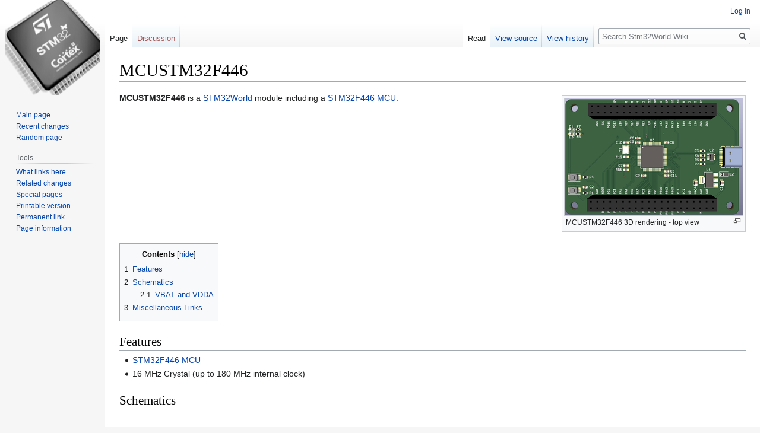

--- FILE ---
content_type: text/html; charset=UTF-8
request_url: https://stm32world.com/wiki/MCUSTM32F446
body_size: 7973
content:

<!DOCTYPE html>
<html class="client-nojs" lang="en" dir="ltr">
<head>
<meta charset="UTF-8"/>
<title>MCUSTM32F446 - Stm32World Wiki</title>
<script>document.documentElement.className="client-js";RLCONF={"wgBreakFrames":!1,"wgSeparatorTransformTable":["",""],"wgDigitTransformTable":["",""],"wgDefaultDateFormat":"dmy","wgMonthNames":["","January","February","March","April","May","June","July","August","September","October","November","December"],"wgRequestId":"f26d81532f1d641e8de927ae","wgCSPNonce":!1,"wgCanonicalNamespace":"","wgCanonicalSpecialPageName":!1,"wgNamespaceNumber":0,"wgPageName":"MCUSTM32F446","wgTitle":"MCUSTM32F446","wgCurRevisionId":3190,"wgRevisionId":3190,"wgArticleId":1040,"wgIsArticle":!0,"wgIsRedirect":!1,"wgAction":"view","wgUserName":null,"wgUserGroups":["*"],"wgCategories":["STM32","STM32World","STM32World MCU","Work in progress"],"wgPageContentLanguage":"en","wgPageContentModel":"wikitext","wgRelevantPageName":"MCUSTM32F446","wgRelevantArticleId":1040,"wgIsProbablyEditable":!1,"wgRelevantPageIsProbablyEditable":!1,"wgRestrictionEdit":[],"wgRestrictionMove":[]};RLSTATE={"site.styles":
"ready","noscript":"ready","user.styles":"ready","user":"ready","user.options":"loading","skins.vector.styles.legacy":"ready","mediawiki.toc.styles":"ready","ext.smw.style":"ready","ext.smw.tooltip.styles":"ready"};RLPAGEMODULES=["ext.smw.style","ext.smw.tooltips","smw.entityexaminer","site","mediawiki.page.startup","mediawiki.page.ready","mediawiki.toc","skins.vector.legacy.js"];</script>
<script>(RLQ=window.RLQ||[]).push(function(){mw.loader.implement("user.options@1hzgi",function($,jQuery,require,module){/*@nomin*/mw.user.tokens.set({"patrolToken":"+\\","watchToken":"+\\","csrfToken":"+\\"});
});});</script>
<link rel="stylesheet" href="/w/load.php?lang=en&amp;modules=ext.smw.style%7Cext.smw.tooltip.styles&amp;only=styles&amp;skin=vector"/>
<link rel="stylesheet" href="/w/load.php?lang=en&amp;modules=mediawiki.toc.styles%7Cskins.vector.styles.legacy&amp;only=styles&amp;skin=vector"/>
<script async="" src="/w/load.php?lang=en&amp;modules=startup&amp;only=scripts&amp;raw=1&amp;skin=vector"></script>
<style>#mw-indicator-mw-helplink {display:none;}</style>
<meta name="ResourceLoaderDynamicStyles" content=""/>
<link rel="stylesheet" href="/w/load.php?lang=en&amp;modules=site.styles&amp;only=styles&amp;skin=vector"/>
<meta name="generator" content="MediaWiki 1.35.0"/>
<meta name="description" content="STM32World MCU Board w. STM32F446 processor"/>
<link rel="alternate" type="application/rdf+xml" title="MCUSTM32F446" href="/w/index.php?title=Special:ExportRDF/MCUSTM32F446&amp;xmlmime=rdf"/>
<link rel="shortcut icon" href="/favicon.ico"/>
<link rel="search" type="application/opensearchdescription+xml" href="/w/opensearch_desc.php" title="Stm32World Wiki (en)"/>
<link rel="EditURI" type="application/rsd+xml" href="https://stm32world.com/w/api.php?action=rsd"/>
<script async src="https://www.googletagmanager.com/gtag/js?id=G-MH0QDBYSZ1"></script><script>window.dataLayer = window.dataLayer || []; function gtag(){dataLayer.push(arguments);} gtag("js", new Date()); gtag("config", "G-MH0QDBYSZ1");</script><script async src="https://pagead2.googlesyndication.com/pagead/js/adsbygoogle.js?client=ca-pub-8070630113557858" crossorigin="anonymous"></script>
<!--[if lt IE 9]><script src="/w/resources/lib/html5shiv/html5shiv.js"></script><![endif]-->
</head>
<body class="mediawiki ltr sitedir-ltr mw-hide-empty-elt ns-0 ns-subject page-MCUSTM32F446 rootpage-MCUSTM32F446 skin-vector action-view skin-vector-legacy">
<div id="mw-page-base" class="noprint"></div>
<div id="mw-head-base" class="noprint"></div>
<div id="content" class="mw-body" role="main">
	<a id="top"></a>
	<div id="siteNotice" class="mw-body-content"></div>
	<div class="mw-indicators mw-body-content">
	<div id="mw-indicator-smw-entity-examiner" class="mw-indicator"><div class="smw-entity-examiner smw-indicator-vertical-bar-loader" data-subject="MCUSTM32F446#0##" data-dir="ltr" data-uselang="" title="Running an examiner in the background"></div></div>
	</div>
	<h1 id="firstHeading" class="firstHeading" lang="en">MCUSTM32F446</h1>
	<div id="bodyContent" class="mw-body-content">
		<div id="siteSub" class="noprint">From Stm32World Wiki</div>
		<div id="contentSub"></div>
		<div id="contentSub2"></div>
		
		<div id="jump-to-nav"></div>
		<a class="mw-jump-link" href="#mw-head">Jump to navigation</a>
		<a class="mw-jump-link" href="#searchInput">Jump to search</a>
		<div id="mw-content-text" lang="en" dir="ltr" class="mw-content-ltr"><div class="mw-parser-output"><div class="thumb tright"><div class="thumbinner" style="width:302px;"><a href="/wiki/File:MCUSTM32F446_3D_rendering_-_top_view.png" class="image"><img alt="" src="/images/thumb/1/1e/MCUSTM32F446_3D_rendering_-_top_view.png/300px-MCUSTM32F446_3D_rendering_-_top_view.png" decoding="async" width="300" height="197" class="thumbimage" srcset="/images/thumb/1/1e/MCUSTM32F446_3D_rendering_-_top_view.png/450px-MCUSTM32F446_3D_rendering_-_top_view.png 1.5x, /images/thumb/1/1e/MCUSTM32F446_3D_rendering_-_top_view.png/600px-MCUSTM32F446_3D_rendering_-_top_view.png 2x" /></a>  <div class="thumbcaption"><div class="magnify"><a href="/wiki/File:MCUSTM32F446_3D_rendering_-_top_view.png" class="internal" title="Enlarge"></a></div>MCUSTM32F446 3D rendering - top view</div></div></div>
<p><a class="mw-selflink selflink">MCUSTM32F446</a> is a <a href="/wiki/STM32World" class="mw-redirect" title="STM32World">STM32World</a> module including a <a href="/wiki/STM32F446" title="STM32F446">STM32F446</a> <a href="/wiki/MCU" class="mw-redirect" title="MCU">MCU</a>.
</p>
<div style="clear: both;"></div>
<div id="toc" class="toc" role="navigation" aria-labelledby="mw-toc-heading"><input type="checkbox" role="button" id="toctogglecheckbox" class="toctogglecheckbox" style="display:none" /><div class="toctitle" lang="en" dir="ltr"><h2 id="mw-toc-heading">Contents</h2><span class="toctogglespan"><label class="toctogglelabel" for="toctogglecheckbox"></label></span></div>
<ul>
<li class="toclevel-1 tocsection-1"><a href="#Features"><span class="tocnumber">1</span> <span class="toctext">Features</span></a></li>
<li class="toclevel-1 tocsection-2"><a href="#Schematics"><span class="tocnumber">2</span> <span class="toctext">Schematics</span></a>
<ul>
<li class="toclevel-2 tocsection-3"><a href="#VBAT_and_VDDA"><span class="tocnumber">2.1</span> <span class="toctext">VBAT and VDDA</span></a></li>
</ul>
</li>
<li class="toclevel-1 tocsection-4"><a href="#Miscellaneous_Links"><span class="tocnumber">3</span> <span class="toctext">Miscellaneous Links</span></a></li>
</ul>
</div>

<h2><span class="mw-headline" id="Features">Features</span></h2>
<ul><li><a href="/wiki/STM32F446" title="STM32F446">STM32F446</a> <a href="/wiki/MCU" class="mw-redirect" title="MCU">MCU</a></li>
<li>16 MHz Crystal (up to 180 MHz internal clock)</li></ul>
<h2><span class="mw-headline" id="Schematics">Schematics</span></h2>
<div class="res-img">
<p><a href="/wiki/File:MCUSTM32F446_rev._a_schematics.svg" class="image"><img alt="MCUSTM32F446 rev. a schematics.svg" src="/images/1/16/MCUSTM32F446_rev._a_schematics.svg" decoding="async" width="1800" height="1273" /></a>
</p>
</div>
<h3><span class="mw-headline" id="VBAT_and_VDDA">VBAT and VDDA</span></h3>
<p>By default, VBAT and VDDA is tied to the 3.3V VCC supply.  There are two solder jumpers that can be used to break that tie:
</p><p><a href="/wiki/File:VBAT_and_VDDA_solder_jumpers.png" class="image"><img alt="VBAT and VDDA solder jumpers.png" src="/images/thumb/1/1b/VBAT_and_VDDA_solder_jumpers.png/300px-VBAT_and_VDDA_solder_jumpers.png" decoding="async" width="300" height="337" srcset="/images/1/1b/VBAT_and_VDDA_solder_jumpers.png 1.5x" /></a>
</p>
<h2><span class="mw-headline" id="Miscellaneous_Links">Miscellaneous Links</span></h2>
<ul><li><a target="_blank" rel="nofollow noreferrer noopener" class="external text" href="https://www.st.com/resource/en/datasheet/stm32f446re.pdf">STM32F446 Datasheet</a></li>
<li><a target="_blank" rel="nofollow noreferrer noopener" class="external text" href="https://www.st.com/resource/en/reference_manual/rm0390-stm32f446xx-advanced-armbased-32bit-mcus-stmicroelectronics.pdf">STM32F446xx Reference Manual</a></li></ul>
<!-- 
NewPP limit report
Cached time: 20251117190540
Cache expiry: 86400
Dynamic content: false
Complications: []
[SMW] In‐text annotation parser time: 0.001 seconds
CPU time usage: 0.025 seconds
Real time usage: 0.032 seconds
Preprocessor visited node count: 39/1000000
Post‐expand include size: 104/2097152 bytes
Template argument size: 43/2097152 bytes
Highest expansion depth: 4/40
Expensive parser function count: 0/100
Unstrip recursion depth: 0/20
Unstrip post‐expand size: 0/5000000 bytes
-->
<!--
Transclusion expansion time report (%,ms,calls,template)
100.00%    4.190      1 -total
 55.63%    2.331      1 Template:Clear
 42.63%    1.786      1 Template:Metadesc
-->

<!-- Saved in parser cache with key stm32world_com-mw_:pcache:idhash:1040-0!canonical and timestamp 20251117190540 and revision id 3190
 -->
</div></div><div class="printfooter">Retrieved from "<a dir="ltr" href="https://stm32world.com/w/index.php?title=MCUSTM32F446&amp;oldid=3190">https://stm32world.com/w/index.php?title=MCUSTM32F446&amp;oldid=3190</a>"</div>
		<div id="catlinks" class="catlinks" data-mw="interface"><div id="mw-normal-catlinks" class="mw-normal-catlinks"><a href="/wiki/Special:Categories" title="Special:Categories">Categories</a>: <ul><li><a href="/wiki/Category:STM32" title="Category:STM32">STM32</a></li><li><a href="/wiki/Category:STM32World" title="Category:STM32World">STM32World</a></li><li><a href="/wiki/Category:STM32World_MCU" title="Category:STM32World MCU">STM32World MCU</a></li><li><a href="/wiki/Category:Work_in_progress" title="Category:Work in progress">Work in progress</a></li></ul></div></div>
	</div>
</div>
<div id='mw-data-after-content'>
	<script async src="https://pagead2.googlesyndication.com/pagead/js/adsbygoogle.js?client=ca-pub-8070630113557858" crossorigin="anonymous"></script> <ins class="adsbygoogle" style="display:block" data-ad-format="autorelaxed" data-ad-client="ca-pub-8070630113557858" data-ad-slot="7233482403"></ins> <script> (adsbygoogle = window.adsbygoogle || []).push({}); </script>
</div>

<div id="mw-navigation">
	<h2>Navigation menu</h2>
	<div id="mw-head">
		<!-- Please do not use role attribute as CSS selector, it is deprecated. -->
<nav id="p-personal" class="vector-menu" aria-labelledby="p-personal-label" role="navigation" 
	 >
	<h3 id="p-personal-label">
		<span>Personal tools</span>
	</h3>
	<!-- Please do not use the .body class, it is deprecated. -->
	<div class="body vector-menu-content">
		<!-- Please do not use the .menu class, it is deprecated. -->
		<ul class="vector-menu-content-list"><li id="pt-login"><a href="/w/index.php?title=Special:UserLogin&amp;returnto=MCUSTM32F446" title="You are encouraged to log in; however, it is not mandatory [o]" accesskey="o">Log in</a></li></ul>
		
	</div>
</nav>


		<div id="left-navigation">
			<!-- Please do not use role attribute as CSS selector, it is deprecated. -->
<nav id="p-namespaces" class="vector-menu vector-menu-tabs vectorTabs" aria-labelledby="p-namespaces-label" role="navigation" 
	 >
	<h3 id="p-namespaces-label">
		<span>Namespaces</span>
	</h3>
	<!-- Please do not use the .body class, it is deprecated. -->
	<div class="body vector-menu-content">
		<!-- Please do not use the .menu class, it is deprecated. -->
		<ul class="vector-menu-content-list"><li id="ca-nstab-main" class="selected"><a href="/wiki/MCUSTM32F446" title="View the content page [c]" accesskey="c">Page</a></li><li id="ca-talk" class="new"><a href="/w/index.php?title=Talk:MCUSTM32F446&amp;action=edit&amp;redlink=1" rel="discussion" title="Discussion about the content page (page does not exist) [t]" accesskey="t">Discussion</a></li></ul>
		
	</div>
</nav>


			<!-- Please do not use role attribute as CSS selector, it is deprecated. -->
<nav id="p-variants" class="vector-menu-empty emptyPortlet vector-menu vector-menu-dropdown vectorMenu" aria-labelledby="p-variants-label" role="navigation" 
	 >
	<input type="checkbox" class="vector-menu-checkbox vectorMenuCheckbox" aria-labelledby="p-variants-label" />
	<h3 id="p-variants-label">
		<span>Variants</span>
	</h3>
	<!-- Please do not use the .body class, it is deprecated. -->
	<div class="body vector-menu-content">
		<!-- Please do not use the .menu class, it is deprecated. -->
		<ul class="menu vector-menu-content-list"></ul>
		
	</div>
</nav>


		</div>
		<div id="right-navigation">
			<!-- Please do not use role attribute as CSS selector, it is deprecated. -->
<nav id="p-views" class="vector-menu vector-menu-tabs vectorTabs" aria-labelledby="p-views-label" role="navigation" 
	 >
	<h3 id="p-views-label">
		<span>Views</span>
	</h3>
	<!-- Please do not use the .body class, it is deprecated. -->
	<div class="body vector-menu-content">
		<!-- Please do not use the .menu class, it is deprecated. -->
		<ul class="vector-menu-content-list"><li id="ca-view" class="collapsible selected"><a href="/wiki/MCUSTM32F446">Read</a></li><li id="ca-viewsource" class="collapsible"><a href="/w/index.php?title=MCUSTM32F446&amp;action=edit" title="This page is protected.&#10;You can view its source [e]" accesskey="e">View source</a></li><li id="ca-history" class="collapsible"><a href="/w/index.php?title=MCUSTM32F446&amp;action=history" title="Past revisions of this page [h]" accesskey="h">View history</a></li></ul>
		
	</div>
</nav>


			<!-- Please do not use role attribute as CSS selector, it is deprecated. -->
<nav id="p-cactions" class="vector-menu-empty emptyPortlet vector-menu vector-menu-dropdown vectorMenu" aria-labelledby="p-cactions-label" role="navigation" 
	 >
	<input type="checkbox" class="vector-menu-checkbox vectorMenuCheckbox" aria-labelledby="p-cactions-label" />
	<h3 id="p-cactions-label">
		<span>More</span>
	</h3>
	<!-- Please do not use the .body class, it is deprecated. -->
	<div class="body vector-menu-content">
		<!-- Please do not use the .menu class, it is deprecated. -->
		<ul class="menu vector-menu-content-list"></ul>
		
	</div>
</nav>


			<div id="p-search" role="search">
	<h3 >
		<label for="searchInput">Search</label>
	</h3>
	<form action="/w/index.php" id="searchform">
		<div id="simpleSearch">
			<input type="search" name="search" placeholder="Search Stm32World Wiki" title="Search Stm32World Wiki [f]" accesskey="f" id="searchInput"/>
			<input type="hidden" name="title" value="Special:Search">
			<input type="submit" name="fulltext" value="Search" title="Search the pages for this text" id="mw-searchButton" class="searchButton mw-fallbackSearchButton"/>
			<input type="submit" name="go" value="Go" title="Go to a page with this exact name if it exists" id="searchButton" class="searchButton"/>
		</div>
	</form>
</div>

		</div>
	</div>
	
<div id="mw-panel">
	<div id="p-logo" role="banner">
		<a  title="Visit the main page" class="mw-wiki-logo" href="/wiki/Main_Page"></a>
	</div>
	<!-- Please do not use role attribute as CSS selector, it is deprecated. -->
<nav id="p-navigation" class="vector-menu vector-menu-portal portal portal-first" aria-labelledby="p-navigation-label" role="navigation" 
	 >
	<h3 id="p-navigation-label">
		<span>Navigation</span>
	</h3>
	<!-- Please do not use the .body class, it is deprecated. -->
	<div class="body vector-menu-content">
		<!-- Please do not use the .menu class, it is deprecated. -->
		<ul class="vector-menu-content-list"><li id="n-mainpage-description"><a href="/wiki/Main_Page" title="Visit the main page [z]" accesskey="z">Main page</a></li><li id="n-recentchanges"><a href="/wiki/Special:RecentChanges" title="A list of recent changes in the wiki [r]" accesskey="r">Recent changes</a></li><li id="n-randompage"><a href="/wiki/Special:Random" title="Load a random page [x]" accesskey="x">Random page</a></li></ul>
		
	</div>
</nav>


	<!-- Please do not use role attribute as CSS selector, it is deprecated. -->
<nav id="p-tb" class="vector-menu vector-menu-portal portal" aria-labelledby="p-tb-label" role="navigation" 
	 >
	<h3 id="p-tb-label">
		<span>Tools</span>
	</h3>
	<!-- Please do not use the .body class, it is deprecated. -->
	<div class="body vector-menu-content">
		<!-- Please do not use the .menu class, it is deprecated. -->
		<ul class="vector-menu-content-list"><li id="t-whatlinkshere"><a href="/wiki/Special:WhatLinksHere/MCUSTM32F446" title="A list of all wiki pages that link here [j]" accesskey="j">What links here</a></li><li id="t-recentchangeslinked"><a href="/wiki/Special:RecentChangesLinked/MCUSTM32F446" rel="nofollow" title="Recent changes in pages linked from this page [k]" accesskey="k">Related changes</a></li><li id="t-specialpages"><a href="/wiki/Special:SpecialPages" title="A list of all special pages [q]" accesskey="q">Special pages</a></li><li id="t-print"><a href="javascript:print();" rel="alternate" title="Printable version of this page [p]" accesskey="p">Printable version</a></li><li id="t-permalink"><a href="/w/index.php?title=MCUSTM32F446&amp;oldid=3190" title="Permanent link to this revision of the page">Permanent link</a></li><li id="t-info"><a href="/w/index.php?title=MCUSTM32F446&amp;action=info" title="More information about this page">Page information</a></li></ul>
		<div class="after-portlet after-portlet-tb"><script async src="https://pagead2.googlesyndication.com/pagead/js/adsbygoogle.js?client=ca-pub-8070630113557858" crossorigin="anonymous"></script><!-- Stm32World Sidebar --><ins class="adsbygoogle" style="display:block" data-ad-client="ca-pub-8070630113557858" data-ad-slot="8965366472" data-ad-format="auto" data-full-width-responsive="true"></ins> <script> (adsbygoogle = window.adsbygoogle || []).push({}); </script></div>
	</div>
</nav>


	
</div>

</div>

<footer id="footer" class="mw-footer" role="contentinfo" >
	<ul id="footer-info" >
		<li id="footer-info-lastmod"> This page was last edited on 13 September 2022, at 01:49.</li>
	</ul>
	<ul id="footer-places" >
		<li id="footer-places-privacy"><a href="/wiki/Stm32World:Privacy_policy" title="Stm32World:Privacy policy">Privacy policy</a></li>
		<li id="footer-places-about"><a href="/wiki/Stm32World:About" title="Stm32World:About">About Stm32World Wiki</a></li>
		<li id="footer-places-disclaimer"><a href="/wiki/Stm32World:General_disclaimer" title="Stm32World:General disclaimer">Disclaimers</a></li>
	</ul>
	<ul id="footer-icons" class="noprint">
		<li id="footer-poweredbyico"><a href="https://www.mediawiki.org/" target="_blank"><img src="/w/resources/assets/poweredby_mediawiki_88x31.png" alt="Powered by MediaWiki" srcset="/w/resources/assets/poweredby_mediawiki_132x47.png 1.5x, /w/resources/assets/poweredby_mediawiki_176x62.png 2x" width="88" height="31" loading="lazy"/></a><a href="https://www.semantic-mediawiki.org/wiki/Semantic_MediaWiki" target="_blank"><img src="[data-uri]" alt="Powered by Semantic MediaWiki" class="smw-footer" width="88" height="31" loading="lazy"/></a></li>
	</ul>
	<div style="clear: both;"></div>
</footer>



<script>(RLQ=window.RLQ||[]).push(function(){mw.config.set({"wgPageParseReport":{"smw":{"limitreport-intext-parsertime":0.001},"limitreport":{"cputime":"0.025","walltime":"0.032","ppvisitednodes":{"value":39,"limit":1000000},"postexpandincludesize":{"value":104,"limit":2097152},"templateargumentsize":{"value":43,"limit":2097152},"expansiondepth":{"value":4,"limit":40},"expensivefunctioncount":{"value":0,"limit":100},"unstrip-depth":{"value":0,"limit":20},"unstrip-size":{"value":0,"limit":5000000},"timingprofile":["100.00%    4.190      1 -total"," 55.63%    2.331      1 Template:Clear"," 42.63%    1.786      1 Template:Metadesc"]},"cachereport":{"timestamp":"20251117190540","ttl":86400,"transientcontent":false}}});mw.config.set({"wgBackendResponseTime":135});});</script></body><!-- Cached/compressed 20251117190540 -->
</html>


--- FILE ---
content_type: text/html; charset=utf-8
request_url: https://www.google.com/recaptcha/api2/aframe
body_size: 267
content:
<!DOCTYPE HTML><html><head><meta http-equiv="content-type" content="text/html; charset=UTF-8"></head><body><script nonce="pEJl1YUPPpI3HN44RYeWow">/** Anti-fraud and anti-abuse applications only. See google.com/recaptcha */ try{var clients={'sodar':'https://pagead2.googlesyndication.com/pagead/sodar?'};window.addEventListener("message",function(a){try{if(a.source===window.parent){var b=JSON.parse(a.data);var c=clients[b['id']];if(c){var d=document.createElement('img');d.src=c+b['params']+'&rc='+(localStorage.getItem("rc::a")?sessionStorage.getItem("rc::b"):"");window.document.body.appendChild(d);sessionStorage.setItem("rc::e",parseInt(sessionStorage.getItem("rc::e")||0)+1);localStorage.setItem("rc::h",'1769082698689');}}}catch(b){}});window.parent.postMessage("_grecaptcha_ready", "*");}catch(b){}</script></body></html>

--- FILE ---
content_type: text/css; charset=utf-8
request_url: https://stm32world.com/w/load.php?lang=en&modules=site.styles&only=styles&skin=vector
body_size: 140
content:
.mw-body .mw-indicator{display:none}.res-img img{max-width:100%;height:auto}
/* Cached 20260122114922 */

--- FILE ---
content_type: image/svg+xml
request_url: https://stm32world.com/images/1/16/MCUSTM32F446_rev._a_schematics.svg
body_size: 799418
content:
<?xml version="1.0" standalone="no"?>
 <!DOCTYPE svg PUBLIC "-//W3C//DTD SVG 1.1//EN" 
 "http://www.w3.org/Graphics/SVG/1.1/DTD/svg11.dtd"> 
<svg
  xmlns:svg="http://www.w3.org/2000/svg"
  xmlns="http://www.w3.org/2000/svg"
  xmlns:xlink="http://www.w3.org/1999/xlink"
  version="1.1"
  width="29.700220cm" height="21.000720cm" viewBox="0 0 116930 82680">
<title>SVG Picture created as mcustm32f446.svg date 2022/10/14 12:44:04 </title>
  <desc>Picture generated by Eeschema-SVG </desc>
<g style="fill:#000000; fill-opacity:1.000000;stroke:#000000; stroke-opacity:1.000000;
stroke-linecap:round; stroke-linejoin:round;"
 transform="translate(0 0) scale(1 1)">
</g>
<g style="fill:#840000; fill-opacity:0.0; 
stroke:#840000; stroke-width:0.000000; stroke-opacity:1; 
stroke-linecap:round; stroke-linejoin:round;">
</g>
<g style="fill:#840000; fill-opacity:0.0; 
stroke:#840000; stroke-width:60.000000; stroke-opacity:1; 
stroke-linecap:round; stroke-linejoin:round;">
<rect x="69685.905512" y="65357.165354" width="42519.685039" height="12598.425197" rx="0.000000" />
<rect x="3937.007874" y="3937.007874" width="109055.984252" height="74805.984252" rx="0.000000" />
<rect x="4724.409449" y="4724.409449" width="107481.181102" height="73231.181102" rx="0.000000" />
<path d="M23622 4724
L23622 3937
" />
<path d="M43307 4724
L43307 3937
" />
<path d="M62992 4724
L62992 3937
" />
<path d="M82677 4724
L82677 3937
" />
<path d="M102362 4724
L102362 3937
" />
<text x="13779.527559" y="4586.614173"
textLength="549.960630" font-size="682.401575" lengthAdjust="spacingAndGlyphs"
text-anchor="start" opacity="0">1</text>
<g class="stroked-text"><desc>1</desc>
<path d="M14199 4562
L13907 4562
" />
<path d="M14053 4562
L14053 4050
L14004 4123
L13955 4172
L13907 4196
" />
</g><text x="33464.566929" y="4586.614173"
textLength="547.440945" font-size="682.401575" lengthAdjust="spacingAndGlyphs"
text-anchor="start" opacity="0">2</text>
<g class="stroked-text"><desc>2</desc>
<path d="M33592 4099
L33616 4074
L33665 4050
L33787 4050
L33835 4074
L33860 4099
L33884 4147
L33884 4196
L33860 4269
L33567 4562
L33884 4562
" />
</g><text x="53149.606299" y="4586.614173"
textLength="547.440945" font-size="682.401575" lengthAdjust="spacingAndGlyphs"
text-anchor="start" opacity="0">3</text>
<g class="stroked-text"><desc>3</desc>
<path d="M53252 4050
L53569 4050
L53398 4245
L53472 4245
L53520 4269
L53545 4294
L53569 4342
L53569 4464
L53545 4513
L53520 4537
L53472 4562
L53325 4562
L53277 4537
L53252 4513
" />
</g><text x="72834.645669" y="4586.614173"
textLength="547.440945" font-size="682.401575" lengthAdjust="spacingAndGlyphs"
text-anchor="start" opacity="0">4</text>
<g class="stroked-text"><desc>4</desc>
<path d="M73205 4221
L73205 4562
" />
<path d="M73083 4026
L72962 4391
L73278 4391
" />
</g><text x="92519.685039" y="4586.614173"
textLength="547.440945" font-size="682.401575" lengthAdjust="spacingAndGlyphs"
text-anchor="start" opacity="0">5</text>
<g class="stroked-text"><desc>5</desc>
<path d="M92915 4050
L92671 4050
L92647 4294
L92671 4269
L92720 4245
L92842 4245
L92890 4269
L92915 4294
L92939 4342
L92939 4464
L92915 4513
L92890 4537
L92842 4562
L92720 4562
L92671 4537
L92647 4513
" />
</g><text x="112204.724409" y="4586.614173"
textLength="547.440945" font-size="682.401575" lengthAdjust="spacingAndGlyphs"
text-anchor="start" opacity="0">6</text>
<g class="stroked-text"><desc>6</desc>
<path d="M112575 4050
L112478 4050
L112429 4074
L112405 4099
L112356 4172
L112332 4269
L112332 4464
L112356 4513
L112380 4537
L112429 4562
L112527 4562
L112575 4537
L112600 4513
L112624 4464
L112624 4342
L112600 4294
L112575 4269
L112527 4245
L112429 4245
L112380 4269
L112356 4294
L112332 4342
" />
</g><path d="M23622 77955
L23622 78742
" />
<path d="M43307 77955
L43307 78742
" />
<path d="M62992 77955
L62992 78742
" />
<path d="M82677 77955
L82677 78742
" />
<path d="M102362 77955
L102362 78742
" />
<text x="13779.527559" y="78605.196850"
textLength="547.440945" font-size="682.401575" lengthAdjust="spacingAndGlyphs"
text-anchor="start" opacity="0">1</text>
<g class="stroked-text"><desc>1</desc>
<path d="M14199 78580
L13907 78580
" />
<path d="M14053 78580
L14053 78068
L14004 78142
L13955 78190
L13907 78215
" />
</g><text x="33464.566929" y="78605.196850"
textLength="547.440945" font-size="682.401575" lengthAdjust="spacingAndGlyphs"
text-anchor="start" opacity="0">2</text>
<g class="stroked-text"><desc>2</desc>
<path d="M33592 78117
L33616 78093
L33665 78068
L33787 78068
L33835 78093
L33860 78117
L33884 78166
L33884 78215
L33860 78288
L33567 78580
L33884 78580
" />
</g><text x="53149.606299" y="78605.196850"
textLength="547.440945" font-size="682.401575" lengthAdjust="spacingAndGlyphs"
text-anchor="start" opacity="0">3</text>
<g class="stroked-text"><desc>3</desc>
<path d="M53252 78068
L53569 78068
L53398 78263
L53472 78263
L53520 78288
L53545 78312
L53569 78361
L53569 78483
L53545 78532
L53520 78556
L53472 78580
L53325 78580
L53277 78556
L53252 78532
" />
</g><text x="72834.645669" y="78605.196850"
textLength="547.440945" font-size="682.401575" lengthAdjust="spacingAndGlyphs"
text-anchor="start" opacity="0">4</text>
<g class="stroked-text"><desc>4</desc>
<path d="M73205 78239
L73205 78580
" />
<path d="M73083 78044
L72962 78410
L73278 78410
" />
</g><text x="92519.685039" y="78605.196850"
textLength="547.440945" font-size="682.401575" lengthAdjust="spacingAndGlyphs"
text-anchor="start" opacity="0">5</text>
<g class="stroked-text"><desc>5</desc>
<path d="M92915 78068
L92671 78068
L92647 78312
L92671 78288
L92720 78263
L92842 78263
L92890 78288
L92915 78312
L92939 78361
L92939 78483
L92915 78532
L92890 78556
L92842 78580
L92720 78580
L92671 78556
L92647 78532
" />
</g><text x="112204.724409" y="78605.196850"
textLength="547.440945" font-size="682.401575" lengthAdjust="spacingAndGlyphs"
text-anchor="start" opacity="0">6</text>
<g class="stroked-text"><desc>6</desc>
<path d="M112575 78068
L112478 78068
L112429 78093
L112405 78117
L112356 78190
L112332 78288
L112332 78483
L112356 78532
L112380 78556
L112429 78580
L112527 78580
L112575 78556
L112600 78532
L112624 78483
L112624 78361
L112600 78312
L112575 78288
L112527 78263
L112429 78263
L112380 78288
L112356 78312
L112332 78361
" />
</g><path d="M3937 23622
L4724 23622
" />
<path d="M3937 43307
L4724 43307
" />
<path d="M3937 62992
L4724 62992
" />
<text x="4330.708661" y="14035.433071"
textLength="498.700787" font-size="682.401575" lengthAdjust="spacingAndGlyphs"
text-anchor="middle" opacity="0">A</text>
<g class="stroked-text"><desc>A</desc>
<path d="M4208 13864
L4452 13864
" />
<path d="M4160 14011
L4330 13499
L4501 14011
" />
</g><text x="4330.708661" y="33720.472441"
textLength="571.811024" font-size="682.401575" lengthAdjust="spacingAndGlyphs"
text-anchor="middle" opacity="0">B</text>
<g class="stroked-text"><desc>B</desc>
<path d="M4367 33427
L4440 33452
L4464 33476
L4489 33525
L4489 33598
L4464 33647
L4440 33671
L4391 33696
L4196 33696
L4196 33184
L4367 33184
L4415 33208
L4440 33233
L4464 33281
L4464 33330
L4440 33379
L4415 33403
L4367 33427
L4196 33427
" />
</g><text x="4330.708661" y="53405.511811"
textLength="571.811024" font-size="682.401575" lengthAdjust="spacingAndGlyphs"
text-anchor="middle" opacity="0">C</text>
<g class="stroked-text"><desc>C</desc>
<path d="M4489 53332
L4464 53356
L4391 53381
L4342 53381
L4269 53356
L4221 53307
L4196 53259
L4172 53161
L4172 53088
L4196 52991
L4221 52942
L4269 52893
L4342 52869
L4391 52869
L4464 52893
L4489 52918
" />
</g><text x="4330.708661" y="73090.551181"
textLength="571.811024" font-size="682.401575" lengthAdjust="spacingAndGlyphs"
text-anchor="middle" opacity="0">D</text>
<g class="stroked-text"><desc>D</desc>
<path d="M4196 73066
L4196 72554
L4318 72554
L4391 72578
L4440 72627
L4464 72676
L4489 72773
L4489 72846
L4464 72944
L4440 72993
L4391 73041
L4318 73066
L4196 73066
" />
</g><path d="M112992 23622
L112205 23622
" />
<path d="M112992 43307
L112205 43307
" />
<path d="M112992 62992
L112205 62992
" />
<text x="112599.291339" y="14035.433071"
textLength="498.700787" font-size="682.401575" lengthAdjust="spacingAndGlyphs"
text-anchor="middle" opacity="0">A</text>
<g class="stroked-text"><desc>A</desc>
<path d="M112477 13864
L112721 13864
" />
<path d="M112428 14011
L112599 13499
L112769 14011
" />
</g><text x="112599.291339" y="33720.472441"
textLength="571.811024" font-size="682.401575" lengthAdjust="spacingAndGlyphs"
text-anchor="middle" opacity="0">B</text>
<g class="stroked-text"><desc>B</desc>
<path d="M112635 33427
L112708 33452
L112733 33476
L112757 33525
L112757 33598
L112733 33647
L112708 33671
L112660 33696
L112465 33696
L112465 33184
L112635 33184
L112684 33208
L112708 33233
L112733 33281
L112733 33330
L112708 33379
L112684 33403
L112635 33427
L112465 33427
" />
</g><text x="112599.291339" y="53405.511811"
textLength="571.811024" font-size="682.401575" lengthAdjust="spacingAndGlyphs"
text-anchor="middle" opacity="0">C</text>
<g class="stroked-text"><desc>C</desc>
<path d="M112757 53332
L112733 53356
L112660 53381
L112611 53381
L112538 53356
L112489 53307
L112465 53259
L112440 53161
L112440 53088
L112465 52991
L112489 52942
L112538 52893
L112611 52869
L112660 52869
L112733 52893
L112757 52918
" />
</g><text x="112599.291339" y="73090.551181"
textLength="571.811024" font-size="682.401575" lengthAdjust="spacingAndGlyphs"
text-anchor="middle" opacity="0">D</text>
<g class="stroked-text"><desc>D</desc>
<path d="M112465 73066
L112465 72554
L112587 72554
L112660 72578
L112708 72627
L112733 72676
L112757 72773
L112757 72846
L112733 72944
L112708 72993
L112660 73041
L112587 73066
L112465 73066
" />
</g><text x="78741.023622" y="76321.732283"
textLength="8721.417323" font-size="787.401575" lengthAdjust="spacingAndGlyphs"
text-anchor="start" opacity="0">Date: 2021-06-14</text>
<g class="stroked-text"><desc>Date: 2021-06-14</desc>
<path d="M78911 76293
L78911 75703
L79052 75703
L79136 75731
L79192 75787
L79220 75843
L79249 75956
L79249 76040
L79220 76152
L79192 76209
L79136 76265
L79052 76293
L78911 76293
" />
<path d="M79755 76293
L79755 75984
L79727 75928
L79670 75899
L79558 75899
L79502 75928
" />
<path d="M79755 76265
L79699 76293
L79558 76293
L79502 76265
L79474 76209
L79474 76152
L79502 76096
L79558 76068
L79699 76068
L79755 76040
" />
<path d="M79952 75899
L80177 75899
" />
<path d="M80036 75703
L80036 76209
L80064 76265
L80120 76293
L80177 76293
" />
<path d="M80598 76265
L80542 76293
L80430 76293
L80373 76265
L80345 76209
L80345 75984
L80373 75928
L80430 75899
L80542 75899
L80598 75928
L80627 75984
L80627 76040
L80345 76096
" />
<path d="M80880 76237
L80908 76265
L80880 76293
L80852 76265
L80880 76237
L80880 76293
" />
<path d="M80880 75928
L80908 75956
L80880 75984
L80852 75956
L80880 75928
L80880 75984
" />
<path d="M81583 75759
L81611 75731
L81667 75703
L81808 75703
L81864 75731
L81892 75759
L81920 75815
L81920 75871
L81892 75956
L81555 76293
L81920 76293
" />
<path d="M82286 75703
L82342 75703
L82398 75731
L82426 75759
L82454 75815
L82483 75928
L82483 76068
L82454 76181
L82426 76237
L82398 76265
L82342 76293
L82286 76293
L82229 76265
L82201 76237
L82173 76181
L82145 76068
L82145 75928
L82173 75815
L82201 75759
L82229 75731
L82286 75703
" />
<path d="M82708 75759
L82736 75731
L82792 75703
L82932 75703
L82989 75731
L83017 75759
L83045 75815
L83045 75871
L83017 75956
L82679 76293
L83045 76293
" />
<path d="M83607 76293
L83270 76293
" />
<path d="M83439 76293
L83439 75703
L83382 75787
L83326 75843
L83270 75871
" />
<path d="M83860 76068
L84310 76068
" />
<path d="M84704 75703
L84760 75703
L84817 75731
L84845 75759
L84873 75815
L84901 75928
L84901 76068
L84873 76181
L84845 76237
L84817 76265
L84760 76293
L84704 76293
L84648 76265
L84620 76237
L84592 76181
L84564 76068
L84564 75928
L84592 75815
L84620 75759
L84648 75731
L84704 75703
" />
<path d="M85407 75703
L85295 75703
L85238 75731
L85210 75759
L85154 75843
L85126 75956
L85126 76181
L85154 76237
L85182 76265
L85238 76293
L85351 76293
L85407 76265
L85435 76237
L85463 76181
L85463 76040
L85435 75984
L85407 75956
L85351 75928
L85238 75928
L85182 75956
L85154 75984
L85126 76040
" />
<path d="M85717 76068
L86166 76068
" />
<path d="M86757 76293
L86420 76293
" />
<path d="M86588 76293
L86588 75703
L86532 75787
L86476 75843
L86420 75871
" />
<path d="M87263 75899
L87263 76293
" />
<path d="M87123 75674
L86982 76096
L87348 76096
" />
</g><path d="M69685 76577
L112205 76577
" />
<text x="70079.606299" y="77424.094488"
textLength="15358.070866" font-size="787.401575" lengthAdjust="spacingAndGlyphs"
text-anchor="start" opacity="0">KiCad E.D.A.  kicad 6.0.7+dfsg-3</text>
<g class="stroked-text"><desc>KiCad E.D.A.  kicad 6.0.7+dfsg-3</desc>
<path d="M70250 77395
L70250 76805
" />
<path d="M70587 77395
L70334 77058
" />
<path d="M70587 76805
L70250 77142
" />
<path d="M70840 77395
L70840 77002
" />
<path d="M70840 76805
L70812 76833
L70840 76861
L70868 76833
L70840 76805
L70840 76861
" />
<path d="M71459 77339
L71431 77367
L71346 77395
L71290 77395
L71206 77367
L71150 77311
L71121 77255
L71093 77142
L71093 77058
L71121 76946
L71150 76889
L71206 76833
L71290 76805
L71346 76805
L71431 76833
L71459 76861
" />
<path d="M71965 77395
L71965 77086
L71937 77030
L71881 77002
L71768 77002
L71712 77030
" />
<path d="M71965 77367
L71909 77395
L71768 77395
L71712 77367
L71684 77311
L71684 77255
L71712 77199
L71768 77170
L71909 77170
L71965 77142
" />
<path d="M72499 77395
L72499 76805
" />
<path d="M72499 77367
L72443 77395
L72331 77395
L72274 77367
L72246 77339
L72218 77283
L72218 77114
L72246 77058
L72274 77030
L72331 77002
L72443 77002
L72499 77030
" />
<path d="M73231 77086
L73427 77086
" />
<path d="M73512 77395
L73231 77395
L73231 76805
L73512 76805
" />
<path d="M73765 77339
L73793 77367
L73765 77395
L73737 77367
L73765 77339
L73765 77395
" />
<path d="M74046 77395
L74046 76805
L74187 76805
L74271 76833
L74327 76889
L74355 76946
L74384 77058
L74384 77142
L74355 77255
L74327 77311
L74271 77367
L74187 77395
L74046 77395
" />
<path d="M74637 77339
L74665 77367
L74637 77395
L74609 77367
L74637 77339
L74637 77395
" />
<path d="M74890 77227
L75171 77227
" />
<path d="M74834 77395
L75030 76805
L75227 77395
" />
<path d="M75424 77339
L75452 77367
L75424 77395
L75396 77367
L75424 77339
L75424 77395
" />
<path d="M76605 77395
L76605 76805
" />
<path d="M76661 77170
L76830 77395
" />
<path d="M76830 77002
L76605 77227
" />
<path d="M77083 77395
L77083 77002
" />
<path d="M77083 76805
L77055 76833
L77083 76861
L77111 76833
L77083 76805
L77083 76861
" />
<path d="M77618 77367
L77561 77395
L77449 77395
L77393 77367
L77364 77339
L77336 77283
L77336 77114
L77364 77058
L77393 77030
L77449 77002
L77561 77002
L77618 77030
" />
<path d="M78124 77395
L78124 77086
L78096 77030
L78039 77002
L77927 77002
L77871 77030
" />
<path d="M78124 77367
L78067 77395
L77927 77395
L77871 77367
L77842 77311
L77842 77255
L77871 77199
L77927 77170
L78067 77170
L78124 77142
" />
<path d="M78658 77395
L78658 76805
" />
<path d="M78658 77367
L78602 77395
L78489 77395
L78433 77367
L78405 77339
L78377 77283
L78377 77114
L78405 77058
L78433 77030
L78489 77002
L78602 77002
L78658 77030
" />
<path d="M79642 76805
L79530 76805
L79474 76833
L79445 76861
L79389 76946
L79361 77058
L79361 77283
L79389 77339
L79417 77367
L79474 77395
L79586 77395
L79642 77367
L79670 77339
L79699 77283
L79699 77142
L79670 77086
L79642 77058
L79586 77030
L79474 77030
L79417 77058
L79389 77086
L79361 77142
" />
<path d="M79952 77339
L79980 77367
L79952 77395
L79923 77367
L79952 77339
L79952 77395
" />
<path d="M80345 76805
L80402 76805
L80458 76833
L80486 76861
L80514 76917
L80542 77030
L80542 77170
L80514 77283
L80486 77339
L80458 77367
L80402 77395
L80345 77395
L80289 77367
L80261 77339
L80233 77283
L80205 77170
L80205 77030
L80233 76917
L80261 76861
L80289 76833
L80345 76805
" />
<path d="M80795 77339
L80823 77367
L80795 77395
L80767 77367
L80795 77339
L80795 77395
" />
<path d="M81020 76805
L81414 76805
L81161 77395
" />
<path d="M81639 77170
L82089 77170
" />
<path d="M81864 77395
L81864 76946
" />
<path d="M82623 77395
L82623 76805
" />
<path d="M82623 77367
L82567 77395
L82454 77395
L82398 77367
L82370 77339
L82342 77283
L82342 77114
L82370 77058
L82398 77030
L82454 77002
L82567 77002
L82623 77030
" />
<path d="M82820 77002
L83045 77002
" />
<path d="M82904 77395
L82904 76889
L82932 76833
L82989 76805
L83045 76805
" />
<path d="M83214 77367
L83270 77395
L83382 77395
L83439 77367
L83467 77311
L83467 77283
L83439 77227
L83382 77199
L83298 77199
L83242 77170
L83214 77114
L83214 77086
L83242 77030
L83298 77002
L83382 77002
L83439 77030
" />
<path d="M83973 77002
L83973 77480
L83945 77536
L83917 77564
L83860 77592
L83776 77592
L83720 77564
" />
<path d="M83973 77367
L83917 77395
L83804 77395
L83748 77367
L83720 77339
L83692 77283
L83692 77114
L83720 77058
L83748 77030
L83804 77002
L83917 77002
L83973 77030
" />
<path d="M84254 77170
L84704 77170
" />
<path d="M84929 76805
L85295 76805
L85098 77030
L85182 77030
L85238 77058
L85267 77086
L85295 77142
L85295 77283
L85267 77339
L85238 77367
L85182 77395
L85013 77395
L84957 77367
L84929 77339
" />
</g><path d="M69685 75396
L112205 75396
" />
</g>
<g style="fill:#840000; fill-opacity:0.0; 
stroke:#840000; stroke-width:118.110236; stroke-opacity:1; 
stroke-linecap:round; stroke-linejoin:round;">
<text x="103544.173228" y="76321.732283"
textLength="2872.165354" font-size="787.401575" lengthAdjust="spacingAndGlyphs"
text-anchor="start" opacity="0">Rev: a</text>
<g class="stroked-text"><desc>Rev: a</desc>
<path d="M104098 76293
L103902 76012
" />
<path d="M103761 76293
L103761 75703
L103986 75703
L104042 75731
L104070 75759
L104098 75815
L104098 75899
L104070 75956
L104042 75984
L103986 76012
L103761 76012
" />
<path d="M104577 76265
L104520 76293
L104408 76293
L104352 76265
L104323 76209
L104323 75984
L104352 75928
L104408 75899
L104520 75899
L104577 75928
L104605 75984
L104605 76040
L104323 76096
" />
<path d="M104802 75899
L104942 76293
L105083 75899
" />
<path d="M105308 76237
L105336 76265
L105308 76293
L105280 76265
L105308 76237
L105308 76293
" />
<path d="M105308 75928
L105336 75956
L105308 75984
L105280 75956
L105308 75928
L105308 75984
" />
<path d="M106292 76293
L106292 75984
L106264 75928
L106208 75899
L106095 75899
L106039 75928
" />
<path d="M106292 76265
L106236 76293
L106095 76293
L106039 76265
L106011 76209
L106011 76152
L106039 76096
L106095 76068
L106236 76068
L106292 76040
" />
</g></g>
<g style="fill:#840000; fill-opacity:0.0; 
stroke:#840000; stroke-width:60.000000; stroke-opacity:1; 
stroke-linecap:round; stroke-linejoin:round;">
<text x="70079.606299" y="76321.732283"
textLength="3781.220472" font-size="787.401575" lengthAdjust="spacingAndGlyphs"
text-anchor="start" opacity="0">Size: A4</text>
<g class="stroked-text"><desc>Size: A4</desc>
<path d="M70222 76265
L70306 76293
L70447 76293
L70503 76265
L70531 76237
L70559 76181
L70559 76124
L70531 76068
L70503 76040
L70447 76012
L70334 75984
L70278 75956
L70250 75928
L70222 75871
L70222 75815
L70250 75759
L70278 75731
L70334 75703
L70475 75703
L70559 75731
" />
<path d="M70812 76293
L70812 75899
" />
<path d="M70812 75703
L70784 75731
L70812 75759
L70840 75731
L70812 75703
L70812 75759
" />
<path d="M71037 75899
L71346 75899
L71037 76293
L71346 76293
" />
<path d="M71796 76265
L71740 76293
L71628 76293
L71571 76265
L71543 76209
L71543 75984
L71571 75928
L71628 75899
L71740 75899
L71796 75928
L71825 75984
L71825 76040
L71543 76096
" />
<path d="M72078 76237
L72106 76265
L72078 76293
L72049 76265
L72078 76237
L72078 76293
" />
<path d="M72078 75928
L72106 75956
L72078 75984
L72049 75956
L72078 75928
L72078 75984
" />
<path d="M72781 76124
L73062 76124
" />
<path d="M72724 76293
L72921 75703
L73118 76293
" />
<path d="M73568 75899
L73568 76293
" />
<path d="M73427 75674
L73287 76096
L73652 76096
" />
</g><text x="103544.173228" y="77424.094488"
textLength="3350.196850" font-size="787.401575" lengthAdjust="spacingAndGlyphs"
text-anchor="start" opacity="0">Id: 1/1</text>
<g class="stroked-text"><desc>Id: 1/1</desc>
<path d="M103714 77395
L103714 76805
" />
<path d="M104249 77395
L104249 76805
" />
<path d="M104249 77367
L104192 77395
L104080 77395
L104024 77367
L103995 77339
L103967 77283
L103967 77114
L103995 77058
L104024 77030
L104080 77002
L104192 77002
L104249 77030
" />
<path d="M104530 77339
L104558 77367
L104530 77395
L104502 77367
L104530 77339
L104530 77395
" />
<path d="M104530 77030
L104558 77058
L104530 77086
L104502 77058
L104530 77030
L104530 77086
" />
<path d="M105570 77395
L105233 77395
" />
<path d="M105402 77395
L105402 76805
L105345 76889
L105289 76946
L105233 76974
" />
<path d="M106245 76777
L105739 77536
" />
<path d="M106751 77395
L106414 77395
" />
<path d="M106583 77395
L106583 76805
L106526 76889
L106470 76946
L106414 76974
" />
</g><path d="M69685 73821
L112205 73821
" />
</g>
<g style="fill:#840000; fill-opacity:0.0; 
stroke:#840000; stroke-width:157.480315; stroke-opacity:1; 
stroke-linecap:round; stroke-linejoin:round;">
<text x="70079.606299" y="74924.094488"
textLength="12891.889764" font-size="1049.842520" lengthAdjust="spacingAndGlyphs"
text-anchor="start" opacity="0">Title: MCUSTM32F446</text>
<g class="stroked-text"><desc>Title: MCUSTM32F446</desc>
<path d="M70360 74099
L70810 74099
" />
<path d="M70486 74886
L70585 74099
" />
<path d="M70974 74886
L71039 74361
" />
<path d="M71072 74099
L71030 74136
L71063 74174
L71105 74136
L71072 74099
L71063 74174
" />
<path d="M71302 74361
L71602 74361
" />
<path d="M71447 74099
L71363 74774
L71391 74849
L71461 74886
L71536 74886
" />
<path d="M71911 74886
L71841 74849
L71812 74774
L71897 74099
" />
<path d="M72516 74849
L72436 74886
L72286 74886
L72216 74849
L72187 74774
L72225 74474
L72272 74399
L72352 74361
L72501 74361
L72572 74399
L72600 74474
L72591 74549
L72206 74624
" />
<path d="M72895 74811
L72928 74849
L72886 74886
L72853 74849
L72895 74811
L72886 74886
" />
<path d="M72947 74399
L72980 74436
L72937 74474
L72905 74436
L72947 74399
L72937 74474
" />
<path d="M73861 74886
L73959 74099
L74151 74661
L74484 74099
L74386 74886
" />
<path d="M75220 74811
L75178 74849
L75061 74886
L74986 74886
L74878 74849
L74812 74774
L74784 74699
L74765 74549
L74779 74436
L74836 74286
L74882 74211
L74967 74136
L75084 74099
L75159 74099
L75267 74136
L75300 74174
" />
<path d="M75646 74099
L75567 74736
L75595 74811
L75628 74849
L75698 74886
L75848 74886
L75928 74849
L75970 74811
L76017 74736
L76096 74099
" />
<path d="M76340 74849
L76448 74886
L76635 74886
L76715 74849
L76757 74811
L76804 74736
L76813 74661
L76785 74586
L76752 74549
L76682 74511
L76537 74474
L76467 74436
L76434 74399
L76406 74324
L76415 74249
L76462 74174
L76504 74136
L76584 74099
L76771 74099
L76879 74136
" />
<path d="M77109 74099
L77559 74099
" />
<path d="M77235 74886
L77334 74099
" />
<path d="M77723 74886
L77821 74099
L78013 74661
L78346 74099
L78248 74886
" />
<path d="M78646 74099
L79133 74099
L78833 74399
L78946 74399
L79016 74436
L79049 74474
L79077 74549
L79054 74736
L79007 74811
L78965 74849
L78885 74886
L78660 74886
L78590 74849
L78557 74811
" />
<path d="M79424 74174
L79466 74136
L79546 74099
L79733 74099
L79804 74136
L79837 74174
L79865 74249
L79855 74324
L79804 74436
L79297 74886
L79785 74886
" />
<path d="M80436 74474
L80174 74474
" />
<path d="M80122 74886
L80221 74099
L80596 74099
" />
<path d="M81200 74361
L81135 74886
" />
<path d="M81050 74061
L80793 74624
L81280 74624
" />
<path d="M81950 74361
L81885 74886
" />
<path d="M81800 74061
L81543 74624
L82030 74624
" />
<path d="M82733 74099
L82583 74099
L82503 74136
L82461 74174
L82372 74286
L82316 74436
L82278 74736
L82307 74811
L82339 74849
L82410 74886
L82560 74886
L82639 74849
L82681 74811
L82728 74736
L82752 74549
L82724 74474
L82691 74436
L82621 74399
L82471 74399
L82391 74436
L82349 74474
L82302 74549
" />
</g></g>
<g style="fill:#840000; fill-opacity:0.0; 
stroke:#840000; stroke-width:60.000000; stroke-opacity:1; 
stroke-linecap:round; stroke-linejoin:round;">
<text x="70079.606299" y="73408.346457"
textLength="13703.031496" font-size="787.401575" lengthAdjust="spacingAndGlyphs"
text-anchor="start" opacity="0">File: mcustm32f446.kicad_sch</text>
<g class="stroked-text"><desc>File: mcustm32f446.kicad_sch</desc>
<path d="M70447 73070
L70250 73070
" />
<path d="M70250 73380
L70250 72789
L70531 72789
" />
<path d="M70756 73380
L70756 72986
" />
<path d="M70756 72789
L70728 72817
L70756 72845
L70784 72817
L70756 72789
L70756 72845
" />
<path d="M71121 73380
L71065 73352
L71037 73295
L71037 72789
" />
<path d="M71571 73352
L71515 73380
L71403 73380
L71346 73352
L71318 73295
L71318 73070
L71346 73014
L71403 72986
L71515 72986
L71571 73014
L71600 73070
L71600 73127
L71318 73183
" />
<path d="M71853 73323
L71881 73352
L71853 73380
L71825 73352
L71853 73323
L71853 73380
" />
<path d="M71853 73014
L71881 73042
L71853 73070
L71825 73042
L71853 73014
L71853 73070
" />
<path d="M72584 73380
L72584 72986
" />
<path d="M72584 73042
L72612 73014
L72668 72986
L72752 72986
L72809 73014
L72837 73070
L72837 73380
" />
<path d="M72837 73070
L72865 73014
L72921 72986
L73006 72986
L73062 73014
L73090 73070
L73090 73380
" />
<path d="M73624 73352
L73568 73380
L73456 73380
L73399 73352
L73371 73323
L73343 73267
L73343 73098
L73371 73042
L73399 73014
L73456 72986
L73568 72986
L73624 73014
" />
<path d="M74130 72986
L74130 73380
" />
<path d="M73877 72986
L73877 73295
L73905 73352
L73962 73380
L74046 73380
L74102 73352
L74130 73323
" />
<path d="M74384 73352
L74440 73380
L74552 73380
L74609 73352
L74637 73295
L74637 73267
L74609 73211
L74552 73183
L74468 73183
L74412 73155
L74384 73098
L74384 73070
L74412 73014
L74468 72986
L74552 72986
L74609 73014
" />
<path d="M74805 72986
L75030 72986
" />
<path d="M74890 72789
L74890 73295
L74918 73352
L74974 73380
L75030 73380
" />
<path d="M75227 73380
L75227 72986
" />
<path d="M75227 73042
L75255 73014
L75312 72986
L75396 72986
L75452 73014
L75480 73070
L75480 73380
" />
<path d="M75480 73070
L75508 73014
L75565 72986
L75649 72986
L75705 73014
L75733 73070
L75733 73380
" />
<path d="M75958 72789
L76324 72789
L76127 73014
L76211 73014
L76268 73042
L76296 73070
L76324 73127
L76324 73267
L76296 73323
L76268 73352
L76211 73380
L76043 73380
L75986 73352
L75958 73323
" />
<path d="M76549 72845
L76577 72817
L76633 72789
L76774 72789
L76830 72817
L76858 72845
L76886 72902
L76886 72958
L76858 73042
L76521 73380
L76886 73380
" />
<path d="M77055 72986
L77280 72986
" />
<path d="M77139 73380
L77139 72874
L77168 72817
L77224 72789
L77280 72789
" />
<path d="M77730 72986
L77730 73380
" />
<path d="M77589 72761
L77449 73183
L77814 73183
" />
<path d="M78292 72986
L78292 73380
" />
<path d="M78152 72761
L78011 73183
L78377 73183
" />
<path d="M78855 72789
L78742 72789
L78686 72817
L78658 72845
L78602 72930
L78574 73042
L78574 73267
L78602 73323
L78630 73352
L78686 73380
L78799 73380
L78855 73352
L78883 73323
L78911 73267
L78911 73127
L78883 73070
L78855 73042
L78799 73014
L78686 73014
L78630 73042
L78602 73070
L78574 73127
" />
<path d="M79164 73323
L79192 73352
L79164 73380
L79136 73352
L79164 73323
L79164 73380
" />
<path d="M79445 73380
L79445 72789
" />
<path d="M79502 73155
L79670 73380
" />
<path d="M79670 72986
L79445 73211
" />
<path d="M79923 73380
L79923 72986
" />
<path d="M79923 72789
L79895 72817
L79923 72845
L79952 72817
L79923 72789
L79923 72845
" />
<path d="M80458 73352
L80402 73380
L80289 73380
L80233 73352
L80205 73323
L80177 73267
L80177 73098
L80205 73042
L80233 73014
L80289 72986
L80402 72986
L80458 73014
" />
<path d="M80964 73380
L80964 73070
L80936 73014
L80880 72986
L80767 72986
L80711 73014
" />
<path d="M80964 73352
L80908 73380
L80767 73380
L80711 73352
L80683 73295
L80683 73239
L80711 73183
L80767 73155
L80908 73155
L80964 73127
" />
<path d="M81498 73380
L81498 72789
" />
<path d="M81498 73352
L81442 73380
L81330 73380
L81273 73352
L81245 73323
L81217 73267
L81217 73098
L81245 73042
L81273 73014
L81330 72986
L81442 72986
L81498 73014
" />
<path d="M81639 73436
L82089 73436
" />
<path d="M82201 73352
L82258 73380
L82370 73380
L82426 73352
L82454 73295
L82454 73267
L82426 73211
L82370 73183
L82286 73183
L82229 73155
L82201 73098
L82201 73070
L82229 73014
L82286 72986
L82370 72986
L82426 73014
" />
<path d="M82961 73352
L82904 73380
L82792 73380
L82736 73352
L82708 73323
L82679 73267
L82679 73098
L82708 73042
L82736 73014
L82792 72986
L82904 72986
L82961 73014
" />
<path d="M83214 73380
L83214 72789
" />
<path d="M83467 73380
L83467 73070
L83439 73014
L83382 72986
L83298 72986
L83242 73014
L83214 73042
" />
</g><path d="M69685 71459
L112205 71459
" />
<text x="70079.606299" y="72345.354331"
textLength="3856.417323" font-size="787.401575" lengthAdjust="spacingAndGlyphs"
text-anchor="start" opacity="0">Sheet: /</text>
<g class="stroked-text"><desc>Sheet: /</desc>
<path d="M70222 72289
L70306 72317
L70447 72317
L70503 72289
L70531 72260
L70559 72204
L70559 72148
L70531 72092
L70503 72064
L70447 72035
L70334 72007
L70278 71979
L70250 71951
L70222 71895
L70222 71839
L70250 71782
L70278 71754
L70334 71726
L70475 71726
L70559 71754
" />
<path d="M70812 72317
L70812 71726
" />
<path d="M71065 72317
L71065 72007
L71037 71951
L70981 71923
L70897 71923
L70840 71951
L70812 71979
" />
<path d="M71571 72289
L71515 72317
L71403 72317
L71346 72289
L71318 72232
L71318 72007
L71346 71951
L71403 71923
L71515 71923
L71571 71951
L71600 72007
L71600 72064
L71318 72120
" />
<path d="M72078 72289
L72021 72317
L71909 72317
L71853 72289
L71825 72232
L71825 72007
L71853 71951
L71909 71923
L72021 71923
L72078 71951
L72106 72007
L72106 72064
L71825 72120
" />
<path d="M72274 71923
L72499 71923
" />
<path d="M72359 71726
L72359 72232
L72387 72289
L72443 72317
L72499 72317
" />
<path d="M72696 72260
L72724 72289
L72696 72317
L72668 72289
L72696 72260
L72696 72317
" />
<path d="M72696 71951
L72724 71979
L72696 72007
L72668 71979
L72696 71951
L72696 72007
" />
<path d="M73849 71698
L73343 72457
" />
</g></g>
<g style="fill:#840000; fill-opacity:0.0; 
stroke:#840000; stroke-width:118.110236; stroke-opacity:1; 
stroke-linecap:round; stroke-linejoin:round;">
<text x="70079.606299" y="71164.251969"
textLength="5290.590551" font-size="787.401575" lengthAdjust="spacingAndGlyphs"
text-anchor="start" opacity="0">STM32World</text>
<g class="stroked-text"><desc>STM32World</desc>
<path d="M70268 71107
L70353 71136
L70493 71136
L70550 71107
L70578 71079
L70606 71023
L70606 70967
L70578 70911
L70550 70883
L70493 70854
L70381 70826
L70325 70798
L70296 70770
L70268 70714
L70268 70658
L70296 70601
L70325 70573
L70381 70545
L70521 70545
L70606 70573
" />
<path d="M70775 70545
L71112 70545
" />
<path d="M70943 71136
L70943 70545
" />
<path d="M71309 71136
L71309 70545
L71506 70967
L71703 70545
L71703 71136
" />
<path d="M71928 70545
L72293 70545
L72096 70770
L72181 70770
L72237 70798
L72265 70826
L72293 70883
L72293 71023
L72265 71079
L72237 71107
L72181 71136
L72012 71136
L71956 71107
L71928 71079
" />
<path d="M72518 70601
L72546 70573
L72602 70545
L72743 70545
L72799 70573
L72827 70601
L72856 70658
L72856 70714
L72827 70798
L72490 71136
L72856 71136
" />
<path d="M73052 70545
L73193 71136
L73305 70714
L73418 71136
L73559 70545
" />
<path d="M73868 71136
L73812 71107
L73784 71079
L73755 71023
L73755 70854
L73784 70798
L73812 70770
L73868 70742
L73952 70742
L74009 70770
L74037 70798
L74065 70854
L74065 71023
L74037 71079
L74009 71107
L73952 71136
L73868 71136
" />
<path d="M74318 71136
L74318 70742
" />
<path d="M74318 70854
L74346 70798
L74374 70770
L74430 70742
L74487 70742
" />
<path d="M74768 71136
L74712 71107
L74683 71051
L74683 70545
" />
<path d="M75246 71136
L75246 70545
" />
<path d="M75246 71107
L75190 71136
L75077 71136
L75021 71107
L74993 71079
L74965 71023
L74965 70854
L74993 70798
L75021 70770
L75077 70742
L75190 70742
L75246 70770
" />
</g></g>
<g style="fill:#840000; fill-opacity:0.0; 
stroke:#840000; stroke-width:60.000000; stroke-opacity:1; 
stroke-linecap:round; stroke-linejoin:round;">
<text x="70079.606299" y="69983.149606"
textLength="20879.094488" font-size="787.401575" lengthAdjust="spacingAndGlyphs"
text-anchor="start" opacity="0">https://stm32world.com/wiki/MCUSTM32F446</text>
<g class="stroked-text"><desc>https://stm32world.com/wiki/MCUSTM32F446</desc>
<path d="M70250 69955
L70250 69364
" />
<path d="M70503 69955
L70503 69645
L70475 69589
L70418 69561
L70334 69561
L70278 69589
L70250 69617
" />
<path d="M70700 69561
L70925 69561
" />
<path d="M70784 69364
L70784 69870
L70812 69926
L70868 69955
L70925 69955
" />
<path d="M71037 69561
L71262 69561
" />
<path d="M71121 69364
L71121 69870
L71150 69926
L71206 69955
L71262 69955
" />
<path d="M71459 69561
L71459 70151
" />
<path d="M71459 69589
L71515 69561
L71628 69561
L71684 69589
L71712 69617
L71740 69673
L71740 69842
L71712 69898
L71684 69926
L71628 69955
L71515 69955
L71459 69926
" />
<path d="M71965 69926
L72021 69955
L72134 69955
L72190 69926
L72218 69870
L72218 69842
L72190 69786
L72134 69758
L72049 69758
L71993 69730
L71965 69673
L71965 69645
L71993 69589
L72049 69561
L72134 69561
L72190 69589
" />
<path d="M72471 69898
L72499 69926
L72471 69955
L72443 69926
L72471 69898
L72471 69955
" />
<path d="M72471 69589
L72499 69617
L72471 69645
L72443 69617
L72471 69589
L72471 69645
" />
<path d="M73174 69336
L72668 70095
" />
<path d="M73793 69336
L73287 70095
" />
<path d="M73962 69926
L74018 69955
L74130 69955
L74187 69926
L74215 69870
L74215 69842
L74187 69786
L74130 69758
L74046 69758
L73990 69730
L73962 69673
L73962 69645
L73990 69589
L74046 69561
L74130 69561
L74187 69589
" />
<path d="M74384 69561
L74609 69561
" />
<path d="M74468 69364
L74468 69870
L74496 69926
L74552 69955
L74609 69955
" />
<path d="M74805 69955
L74805 69561
" />
<path d="M74805 69617
L74834 69589
L74890 69561
L74974 69561
L75030 69589
L75058 69645
L75058 69955
" />
<path d="M75058 69645
L75087 69589
L75143 69561
L75227 69561
L75283 69589
L75312 69645
L75312 69955
" />
<path d="M75537 69364
L75902 69364
L75705 69589
L75790 69589
L75846 69617
L75874 69645
L75902 69701
L75902 69842
L75874 69898
L75846 69926
L75790 69955
L75621 69955
L75565 69926
L75537 69898
" />
<path d="M76127 69420
L76155 69392
L76211 69364
L76352 69364
L76408 69392
L76436 69420
L76465 69476
L76465 69533
L76436 69617
L76099 69955
L76465 69955
" />
<path d="M76661 69561
L76774 69955
L76886 69673
L76999 69955
L77111 69561
" />
<path d="M77421 69955
L77364 69926
L77336 69898
L77308 69842
L77308 69673
L77336 69617
L77364 69589
L77421 69561
L77505 69561
L77561 69589
L77589 69617
L77618 69673
L77618 69842
L77589 69898
L77561 69926
L77505 69955
L77421 69955
" />
<path d="M77871 69955
L77871 69561
" />
<path d="M77871 69673
L77899 69617
L77927 69589
L77983 69561
L78039 69561
" />
<path d="M78321 69955
L78264 69926
L78236 69870
L78236 69364
" />
<path d="M78799 69955
L78799 69364
" />
<path d="M78799 69926
L78742 69955
L78630 69955
L78574 69926
L78546 69898
L78517 69842
L78517 69673
L78546 69617
L78574 69589
L78630 69561
L78742 69561
L78799 69589
" />
<path d="M79080 69898
L79108 69926
L79080 69955
L79052 69926
L79080 69898
L79080 69955
" />
<path d="M79614 69926
L79558 69955
L79445 69955
L79389 69926
L79361 69898
L79333 69842
L79333 69673
L79361 69617
L79389 69589
L79445 69561
L79558 69561
L79614 69589
" />
<path d="M79952 69955
L79895 69926
L79867 69898
L79839 69842
L79839 69673
L79867 69617
L79895 69589
L79952 69561
L80036 69561
L80092 69589
L80120 69617
L80148 69673
L80148 69842
L80120 69898
L80092 69926
L80036 69955
L79952 69955
" />
<path d="M80402 69955
L80402 69561
" />
<path d="M80402 69617
L80430 69589
L80486 69561
L80570 69561
L80627 69589
L80655 69645
L80655 69955
" />
<path d="M80655 69645
L80683 69589
L80739 69561
L80823 69561
L80880 69589
L80908 69645
L80908 69955
" />
<path d="M81611 69336
L81105 70095
" />
<path d="M81751 69561
L81864 69955
L81976 69673
L82089 69955
L82201 69561
" />
<path d="M82426 69955
L82426 69561
" />
<path d="M82426 69364
L82398 69392
L82426 69420
L82454 69392
L82426 69364
L82426 69420
" />
<path d="M82708 69955
L82708 69364
" />
<path d="M82764 69730
L82932 69955
" />
<path d="M82932 69561
L82708 69786
" />
<path d="M83186 69955
L83186 69561
" />
<path d="M83186 69364
L83157 69392
L83186 69420
L83214 69392
L83186 69364
L83186 69420
" />
<path d="M83889 69336
L83382 70095
" />
<path d="M84085 69955
L84085 69364
L84282 69786
L84479 69364
L84479 69955
" />
<path d="M85098 69898
L85070 69926
L84985 69955
L84929 69955
L84845 69926
L84789 69870
L84760 69814
L84732 69701
L84732 69617
L84760 69505
L84789 69448
L84845 69392
L84929 69364
L84985 69364
L85070 69392
L85098 69420
" />
<path d="M85351 69364
L85351 69842
L85379 69898
L85407 69926
L85463 69955
L85576 69955
L85632 69926
L85660 69898
L85688 69842
L85688 69364
" />
<path d="M85941 69926
L86026 69955
L86166 69955
L86223 69926
L86251 69898
L86279 69842
L86279 69786
L86251 69730
L86223 69701
L86166 69673
L86054 69645
L85998 69617
L85970 69589
L85941 69533
L85941 69476
L85970 69420
L85998 69392
L86054 69364
L86195 69364
L86279 69392
" />
<path d="M86448 69364
L86785 69364
" />
<path d="M86616 69955
L86616 69364
" />
<path d="M86982 69955
L86982 69364
L87179 69786
L87376 69364
L87376 69955
" />
<path d="M87601 69364
L87966 69364
L87769 69589
L87854 69589
L87910 69617
L87938 69645
L87966 69701
L87966 69842
L87938 69898
L87910 69926
L87854 69955
L87685 69955
L87629 69926
L87601 69898
" />
<path d="M88191 69420
L88219 69392
L88276 69364
L88416 69364
L88472 69392
L88501 69420
L88529 69476
L88529 69533
L88501 69617
L88163 69955
L88529 69955
" />
<path d="M88979 69645
L88782 69645
" />
<path d="M88782 69955
L88782 69364
L89063 69364
" />
<path d="M89541 69561
L89541 69955
" />
<path d="M89400 69336
L89260 69758
L89625 69758
" />
<path d="M90103 69561
L90103 69955
" />
<path d="M89963 69336
L89822 69758
L90188 69758
" />
<path d="M90666 69364
L90553 69364
L90497 69392
L90469 69420
L90413 69505
L90385 69617
L90385 69842
L90413 69898
L90441 69926
L90497 69955
L90610 69955
L90666 69926
L90694 69898
L90722 69842
L90722 69701
L90694 69645
L90666 69617
L90610 69589
L90497 69589
L90441 69617
L90413 69645
L90385 69701
" />
</g><text x="70079.606299" y="68802.047244"
textLength="9930.629921" font-size="787.401575" lengthAdjust="spacingAndGlyphs"
text-anchor="start" opacity="0">Lars Boegild Thomsen</text>
<g class="stroked-text"><desc>Lars Boegild Thomsen</desc>
<path d="M70531 68773
L70250 68773
L70250 68183
" />
<path d="M70981 68773
L70981 68464
L70953 68408
L70897 68380
L70784 68380
L70728 68408
" />
<path d="M70981 68745
L70925 68773
L70784 68773
L70728 68745
L70700 68689
L70700 68633
L70728 68577
L70784 68548
L70925 68548
L70981 68520
" />
<path d="M71262 68773
L71262 68380
" />
<path d="M71262 68492
L71290 68436
L71318 68408
L71375 68380
L71431 68380
" />
<path d="M71600 68745
L71656 68773
L71768 68773
L71825 68745
L71853 68689
L71853 68661
L71825 68605
L71768 68577
L71684 68577
L71628 68548
L71600 68492
L71600 68464
L71628 68408
L71684 68380
L71768 68380
L71825 68408
" />
<path d="M72752 68464
L72837 68492
L72865 68520
L72893 68577
L72893 68661
L72865 68717
L72837 68745
L72781 68773
L72556 68773
L72556 68183
L72752 68183
L72809 68211
L72837 68239
L72865 68295
L72865 68352
L72837 68408
L72809 68436
L72752 68464
L72556 68464
" />
<path d="M73231 68773
L73174 68745
L73146 68717
L73118 68661
L73118 68492
L73146 68436
L73174 68408
L73231 68380
L73315 68380
L73371 68408
L73399 68436
L73427 68492
L73427 68661
L73399 68717
L73371 68745
L73315 68773
L73231 68773
" />
<path d="M73905 68745
L73849 68773
L73737 68773
L73681 68745
L73652 68689
L73652 68464
L73681 68408
L73737 68380
L73849 68380
L73905 68408
L73934 68464
L73934 68520
L73652 68577
" />
<path d="M74440 68380
L74440 68858
L74412 68914
L74384 68942
L74327 68970
L74243 68970
L74187 68942
" />
<path d="M74440 68745
L74384 68773
L74271 68773
L74215 68745
L74187 68717
L74159 68661
L74159 68492
L74187 68436
L74215 68408
L74271 68380
L74384 68380
L74440 68408
" />
<path d="M74721 68773
L74721 68380
" />
<path d="M74721 68183
L74693 68211
L74721 68239
L74749 68211
L74721 68183
L74721 68239
" />
<path d="M75087 68773
L75030 68745
L75002 68689
L75002 68183
" />
<path d="M75565 68773
L75565 68183
" />
<path d="M75565 68745
L75508 68773
L75396 68773
L75340 68745
L75312 68717
L75283 68661
L75283 68492
L75312 68436
L75340 68408
L75396 68380
L75508 68380
L75565 68408
" />
<path d="M76211 68183
L76549 68183
" />
<path d="M76380 68773
L76380 68183
" />
<path d="M76746 68773
L76746 68183
" />
<path d="M76999 68773
L76999 68464
L76971 68408
L76915 68380
L76830 68380
L76774 68408
L76746 68436
" />
<path d="M77364 68773
L77308 68745
L77280 68717
L77252 68661
L77252 68492
L77280 68436
L77308 68408
L77364 68380
L77449 68380
L77505 68408
L77533 68436
L77561 68492
L77561 68661
L77533 68717
L77505 68745
L77449 68773
L77364 68773
" />
<path d="M77814 68773
L77814 68380
" />
<path d="M77814 68436
L77842 68408
L77899 68380
L77983 68380
L78039 68408
L78067 68464
L78067 68773
" />
<path d="M78067 68464
L78096 68408
L78152 68380
L78236 68380
L78292 68408
L78321 68464
L78321 68773
" />
<path d="M78574 68745
L78630 68773
L78742 68773
L78799 68745
L78827 68689
L78827 68661
L78799 68605
L78742 68577
L78658 68577
L78602 68548
L78574 68492
L78574 68464
L78602 68408
L78658 68380
L78742 68380
L78799 68408
" />
<path d="M79305 68745
L79249 68773
L79136 68773
L79080 68745
L79052 68689
L79052 68464
L79080 68408
L79136 68380
L79249 68380
L79305 68408
L79333 68464
L79333 68520
L79052 68577
" />
<path d="M79586 68380
L79586 68773
" />
<path d="M79586 68436
L79614 68408
L79670 68380
L79755 68380
L79811 68408
L79839 68464
L79839 68773
" />
</g><text x="70079.606299" y="67620.944882"
textLength="12574.055118" font-size="787.401575" lengthAdjust="spacingAndGlyphs"
text-anchor="start" opacity="0">lbthomsen@stm32world.com</text>
<g class="stroked-text"><desc>lbthomsen@stm32world.com</desc>
<path d="M70334 67592
L70278 67564
L70250 67508
L70250 67002
" />
<path d="M70559 67592
L70559 67002
" />
<path d="M70559 67227
L70615 67199
L70728 67199
L70784 67227
L70812 67255
L70840 67311
L70840 67480
L70812 67536
L70784 67564
L70728 67592
L70615 67592
L70559 67564
" />
<path d="M71009 67199
L71234 67199
" />
<path d="M71093 67002
L71093 67508
L71121 67564
L71178 67592
L71234 67592
" />
<path d="M71431 67592
L71431 67002
" />
<path d="M71684 67592
L71684 67283
L71656 67227
L71600 67199
L71515 67199
L71459 67227
L71431 67255
" />
<path d="M72049 67592
L71993 67564
L71965 67536
L71937 67480
L71937 67311
L71965 67255
L71993 67227
L72049 67199
L72134 67199
L72190 67227
L72218 67255
L72246 67311
L72246 67480
L72218 67536
L72190 67564
L72134 67592
L72049 67592
" />
<path d="M72499 67592
L72499 67199
" />
<path d="M72499 67255
L72528 67227
L72584 67199
L72668 67199
L72724 67227
L72752 67283
L72752 67592
" />
<path d="M72752 67283
L72781 67227
L72837 67199
L72921 67199
L72977 67227
L73006 67283
L73006 67592
" />
<path d="M73259 67564
L73315 67592
L73427 67592
L73484 67564
L73512 67508
L73512 67480
L73484 67424
L73427 67395
L73343 67395
L73287 67367
L73259 67311
L73259 67283
L73287 67227
L73343 67199
L73427 67199
L73484 67227
" />
<path d="M73990 67564
L73934 67592
L73821 67592
L73765 67564
L73737 67508
L73737 67283
L73765 67227
L73821 67199
L73934 67199
L73990 67227
L74018 67283
L74018 67339
L73737 67395
" />
<path d="M74271 67199
L74271 67592
" />
<path d="M74271 67255
L74299 67227
L74355 67199
L74440 67199
L74496 67227
L74524 67283
L74524 67592
" />
<path d="M75171 67311
L75143 67283
L75087 67255
L75030 67255
L74974 67283
L74946 67311
L74918 67367
L74918 67424
L74946 67480
L74974 67508
L75030 67536
L75087 67536
L75143 67508
L75171 67480
" />
<path d="M75171 67255
L75171 67480
L75199 67508
L75227 67508
L75283 67480
L75312 67424
L75312 67283
L75255 67199
L75171 67142
L75058 67114
L74946 67142
L74862 67199
L74805 67283
L74777 67395
L74805 67508
L74862 67592
L74946 67649
L75058 67677
L75171 67649
L75255 67592
" />
<path d="M75537 67564
L75593 67592
L75705 67592
L75762 67564
L75790 67508
L75790 67480
L75762 67424
L75705 67395
L75621 67395
L75565 67367
L75537 67311
L75537 67283
L75565 67227
L75621 67199
L75705 67199
L75762 67227
" />
<path d="M75958 67199
L76183 67199
" />
<path d="M76043 67002
L76043 67508
L76071 67564
L76127 67592
L76183 67592
" />
<path d="M76380 67592
L76380 67199
" />
<path d="M76380 67255
L76408 67227
L76465 67199
L76549 67199
L76605 67227
L76633 67283
L76633 67592
" />
<path d="M76633 67283
L76661 67227
L76718 67199
L76802 67199
L76858 67227
L76886 67283
L76886 67592
" />
<path d="M77111 67002
L77477 67002
L77280 67227
L77364 67227
L77421 67255
L77449 67283
L77477 67339
L77477 67480
L77449 67536
L77421 67564
L77364 67592
L77196 67592
L77139 67564
L77111 67536
" />
<path d="M77702 67058
L77730 67030
L77786 67002
L77927 67002
L77983 67030
L78011 67058
L78039 67114
L78039 67170
L78011 67255
L77674 67592
L78039 67592
" />
<path d="M78236 67199
L78349 67592
L78461 67311
L78574 67592
L78686 67199
" />
<path d="M78995 67592
L78939 67564
L78911 67536
L78883 67480
L78883 67311
L78911 67255
L78939 67227
L78995 67199
L79080 67199
L79136 67227
L79164 67255
L79192 67311
L79192 67480
L79164 67536
L79136 67564
L79080 67592
L78995 67592
" />
<path d="M79445 67592
L79445 67199
" />
<path d="M79445 67311
L79474 67255
L79502 67227
L79558 67199
L79614 67199
" />
<path d="M79895 67592
L79839 67564
L79811 67508
L79811 67002
" />
<path d="M80373 67592
L80373 67002
" />
<path d="M80373 67564
L80317 67592
L80205 67592
L80148 67564
L80120 67536
L80092 67480
L80092 67311
L80120 67255
L80148 67227
L80205 67199
L80317 67199
L80373 67227
" />
<path d="M80655 67536
L80683 67564
L80655 67592
L80627 67564
L80655 67536
L80655 67592
" />
<path d="M81189 67564
L81133 67592
L81020 67592
L80964 67564
L80936 67536
L80908 67480
L80908 67311
L80936 67255
L80964 67227
L81020 67199
L81133 67199
L81189 67227
" />
<path d="M81526 67592
L81470 67564
L81442 67536
L81414 67480
L81414 67311
L81442 67255
L81470 67227
L81526 67199
L81611 67199
L81667 67227
L81695 67255
L81723 67311
L81723 67480
L81695 67536
L81667 67564
L81611 67592
L81526 67592
" />
<path d="M81976 67592
L81976 67199
" />
<path d="M81976 67255
L82004 67227
L82061 67199
L82145 67199
L82201 67227
L82229 67283
L82229 67592
" />
<path d="M82229 67283
L82258 67227
L82314 67199
L82398 67199
L82454 67227
L82483 67283
L82483 67592
" />
</g><text x="70079.606299" y="66439.842520"
textLength="60.000000" font-size="787.401575" lengthAdjust="spacingAndGlyphs"
text-anchor="start" opacity="0"></text>
<g class="stroked-text"><desc></desc>
</g><path d="M77559 75396
L77559 76577
" />
<path d="M102756 75396
L102756 77955
" />
<g >
<path style="fill:#840000; fill-opacity:0.0; 
stroke:#840000; stroke-width:60.000000; stroke-opacity:1; 
stroke-linecap:round; stroke-linejoin:round;fill:none"
d="M 38500.000000,30000.000000
38500.000000,29500.000000
38100.000000,29250.000000
38500.000000,29000.000000
38900.000000,29250.000000
38500.000000,29500.000000
" /> 
<path d="M38500 30000
L38500 30000
" />
</g>
</g>
<g style="fill:#840000; fill-opacity:0.0; 
stroke:#840000; stroke-width:60.000000; stroke-opacity:1; 
stroke-linecap:round; stroke-linejoin:round;">
<g >
</g>
<g style="fill:#840000; fill-opacity:0.0; 
stroke:#840000; stroke-width:120.000000; stroke-opacity:1; 
stroke-linecap:round; stroke-linejoin:round;">
<rect x="57550.000000" y="29000.000000" width="900.000000" height="2000.000000" rx="0.000000" />
</g>
<g style="fill:#840000; fill-opacity:0.0; 
stroke:#840000; stroke-width:60.000000; stroke-opacity:1; 
stroke-linecap:round; stroke-linejoin:round;">
<path style="fill:#840000; fill-opacity:0.0; 
stroke:#840000; stroke-width:60.000000; stroke-opacity:1; 
stroke-linecap:round; stroke-linejoin:round;fill:none"
d="M 57000.000000,30000.000000
57200.000000,30000.000000
" /> 
</g>
<g style="fill:#840000; fill-opacity:0.0; 
stroke:#840000; stroke-width:200.000000; stroke-opacity:1; 
stroke-linecap:round; stroke-linejoin:round;">
<path style="fill:#840000; fill-opacity:0.0; 
stroke:#840000; stroke-width:200.000000; stroke-opacity:1; 
stroke-linecap:round; stroke-linejoin:round;fill:none"
d="M 57200.000000,30500.000000
57200.000000,29500.000000
" /> 
</g>
<g style="fill:#840000; fill-opacity:0.0; 
stroke:#840000; stroke-width:60.000000; stroke-opacity:1; 
stroke-linecap:round; stroke-linejoin:round;">
<path style="fill:#840000; fill-opacity:0.0; 
stroke:#840000; stroke-width:60.000000; stroke-opacity:1; 
stroke-linecap:round; stroke-linejoin:round;fill:none"
d="M 58000.000000,31500.000000
58000.000000,31400.000000
" /> 
<path style="fill:#840000; fill-opacity:0.0; 
stroke:#840000; stroke-width:60.000000; stroke-opacity:1; 
stroke-linecap:round; stroke-linejoin:round;fill:none"
d="M 58000.000000,28600.000000
58000.000000,28500.000000
" /> 
</g>
<g style="fill:#840000; fill-opacity:0.0; 
stroke:#840000; stroke-width:200.000000; stroke-opacity:1; 
stroke-linecap:round; stroke-linejoin:round;">
<path style="fill:#840000; fill-opacity:0.0; 
stroke:#840000; stroke-width:200.000000; stroke-opacity:1; 
stroke-linecap:round; stroke-linejoin:round;fill:none"
d="M 58800.000000,30500.000000
58800.000000,29500.000000
" /> 
</g>
<g style="fill:#840000; fill-opacity:0.0; 
stroke:#840000; stroke-width:60.000000; stroke-opacity:1; 
stroke-linecap:round; stroke-linejoin:round;">
<path style="fill:#840000; fill-opacity:0.0; 
stroke:#840000; stroke-width:60.000000; stroke-opacity:1; 
stroke-linecap:round; stroke-linejoin:round;fill:none"
d="M 58800.000000,30000.000000
59000.000000,30000.000000
" /> 
<path style="fill:#840000; fill-opacity:0.0; 
stroke:#840000; stroke-width:60.000000; stroke-opacity:1; 
stroke-linecap:round; stroke-linejoin:round;fill:none"
d="M 57000.000000,30900.000000
57000.000000,31400.000000
59000.000000,31400.000000
59000.000000,30900.000000
" /> 
<path style="fill:#840000; fill-opacity:0.0; 
stroke:#840000; stroke-width:60.000000; stroke-opacity:1; 
stroke-linecap:round; stroke-linejoin:round;fill:none"
d="M 57000.000000,29100.000000
57000.000000,28600.000000
59000.000000,28600.000000
59000.000000,29100.000000
" /> 
<path d="M57000 30000
L56500 30000
" />
<text x="56750.000000" y="29900.000000"
textLength="536.181102" font-size="666.653543" lengthAdjust="spacingAndGlyphs"
text-anchor="middle" opacity="0">1</text>
<g class="stroked-text"><desc>1</desc>
<path d="M56892 29876
L56607 29876
" />
<path d="M56750 29876
L56750 29376
L56702 29447
L56654 29495
L56607 29519
" />
</g><path d="M58000 28500
L58000 28000
" />
<g transform="rotate(-90.000000 57900.000000 28250.000000)">
<text x="57900.000000" y="28250.000000"
textLength="536.181102" font-size="666.653543" lengthAdjust="spacingAndGlyphs"
text-anchor="middle" opacity="0">2</text>
</g>
<g class="stroked-text"><desc>2</desc>
<path d="M57423 28392
L57400 28369
L57376 28321
L57376 28202
L57400 28154
L57423 28130
L57471 28107
L57519 28107
L57590 28130
L57876 28416
L57876 28107
" />
</g><path d="M59000 30000
L59500 30000
" />
<text x="59250.000000" y="29900.000000"
textLength="536.181102" font-size="666.653543" lengthAdjust="spacingAndGlyphs"
text-anchor="middle" opacity="0">3</text>
<g class="stroked-text"><desc>3</desc>
<path d="M59083 29376
L59392 29376
L59226 29566
L59297 29566
L59345 29590
L59369 29614
L59392 29661
L59392 29780
L59369 29828
L59345 29852
L59297 29876
L59154 29876
L59107 29852
L59083 29828
" />
</g><path d="M58000 31500
L58000 32000
" />
<g transform="rotate(-90.000000 57900.000000 31750.000000)">
<text x="57900.000000" y="31750.000000"
textLength="536.181102" font-size="666.653543" lengthAdjust="spacingAndGlyphs"
text-anchor="middle" opacity="0">4</text>
</g>
<g class="stroked-text"><desc>4</desc>
<path d="M57542 31654
L57876 31654
" />
<path d="M57352 31773
L57709 31892
L57709 31583
" />
</g></g>
<g style="fill:#008484; fill-opacity:0.0; 
stroke:#008484; stroke-width:60.000000; stroke-opacity:1; 
stroke-linecap:round; stroke-linejoin:round;">
<text x="55983.622047" y="28249.960630"
textLength="964.763780" font-size="666.653543" lengthAdjust="spacingAndGlyphs"
text-anchor="middle" opacity="0">Y1</text>
<g class="stroked-text"><desc>Y1</desc>
<path d="M55745 27988
L55745 28226
" />
<path d="M55578 27726
L55745 27988
L55912 27726
" />
<path d="M56340 28226
L56055 28226
" />
<path d="M56197 28226
L56197 27726
L56150 27797
L56102 27845
L56055 27868
" />
</g></g>
<g style="fill:#840084; fill-opacity:0.0; 
stroke:#840084; stroke-width:60.000000; stroke-opacity:1; 
stroke-linecap:round; stroke-linejoin:round;">
<text x="59947.913386" y="28249.960630"
textLength="2893.346457" font-size="666.653543" lengthAdjust="spacingAndGlyphs"
text-anchor="middle" opacity="0">16 MHz</text>
<g class="stroked-text"><desc>16 MHz</desc>
<path d="M58912 28226
L58626 28226
" />
<path d="M58769 28226
L58769 27726
L58721 27797
L58674 27845
L58626 27868
" />
<path d="M59340 27726
L59245 27726
L59197 27749
L59174 27773
L59126 27845
L59102 27940
L59102 28130
L59126 28178
L59150 28202
L59197 28226
L59293 28226
L59340 28202
L59364 28178
L59388 28130
L59388 28011
L59364 27964
L59340 27940
L59293 27916
L59197 27916
L59150 27940
L59126 27964
L59102 28011
" />
<path d="M59983 28226
L59983 27726
L60150 28083
L60316 27726
L60316 28226
" />
<path d="M60555 28226
L60555 27726
" />
<path d="M60555 27964
L60840 27964
" />
<path d="M60840 28226
L60840 27726
" />
<path d="M61031 27892
L61293 27892
L61031 28226
L61293 28226
" />
</g></g>
</g>
<g style="fill:#840084; fill-opacity:0.0; 
stroke:#840084; stroke-width:60.000000; stroke-opacity:1; 
stroke-linecap:round; stroke-linejoin:round;">
<g >
</g>
<g style="fill:#840000; fill-opacity:0.0; 
stroke:#840000; stroke-width:60.000000; stroke-opacity:1; 
stroke-linecap:round; stroke-linejoin:round;">
</g>
<g style="fill:#FFFFC2; fill-opacity:0.0; 
stroke:#FFFFC2; stroke-width:60.000000; stroke-opacity:1; 
stroke-linecap:round; stroke-linejoin:round;">
</g>
<g style="fill:#FFFFC2; fill-opacity:0.6; 
stroke:#FFFFC2; stroke-width:0.039370; stroke-opacity:1; 
stroke-linecap:round; stroke-linejoin:round;">
<rect x="100000.000000" y="32500.000000" width="5000.000000" height="21000.000000" rx="0.000000" />
</g>
<g style="fill:#840000; fill-opacity:0.6; 
stroke:#840000; stroke-width:0.039370; stroke-opacity:1; 
stroke-linecap:round; stroke-linejoin:round;">
</g>
<g style="fill:#840000; fill-opacity:0.0; 
stroke:#840000; stroke-width:60.000000; stroke-opacity:1; 
stroke-linecap:round; stroke-linejoin:round;">
<rect x="100000.000000" y="32500.000000" width="5000.000000" height="21000.000000" rx="0.000000" />
<rect x="100000.000000" y="32500.000000" width="5000.000000" height="21000.000000" rx="0.000000" />
<path d="M105000 52500
L106000 52500
" />
</g>
<g style="fill:#008484; fill-opacity:0.0; 
stroke:#008484; stroke-width:60.000000; stroke-opacity:1; 
stroke-linecap:round; stroke-linejoin:round;">
<text x="104600.000000" y="52750.000000"
textLength="1583.818898" font-size="666.653543" lengthAdjust="spacingAndGlyphs"
text-anchor="end" opacity="0">GND</text>
<g class="stroked-text"><desc>GND</desc>
<path d="M103427 52250
L103379 52226
L103308 52226
L103236 52250
L103189 52297
L103165 52345
L103141 52440
L103141 52511
L103165 52607
L103189 52654
L103236 52702
L103308 52726
L103355 52726
L103427 52702
L103450 52678
L103450 52511
L103355 52511
" />
<path d="M103665 52726
L103665 52226
L103950 52726
L103950 52226
" />
<path d="M104189 52726
L104189 52226
L104308 52226
L104379 52250
L104427 52297
L104450 52345
L104474 52440
L104474 52511
L104450 52607
L104427 52654
L104379 52702
L104308 52726
L104189 52726
" />
</g></g>
<g style="fill:#840000; fill-opacity:0.0; 
stroke:#840000; stroke-width:60.000000; stroke-opacity:1; 
stroke-linecap:round; stroke-linejoin:round;">
<text x="105500.000000" y="52400.000000"
textLength="536.181102" font-size="666.653543" lengthAdjust="spacingAndGlyphs"
text-anchor="middle" opacity="0">1</text>
<g class="stroked-text"><desc>1</desc>
<path d="M105642 52376
L105357 52376
" />
<path d="M105500 52376
L105500 51876
L105452 51947
L105404 51995
L105357 52019
" />
</g><path d="M100000 48500
L99000 48500
" />
</g>
<g style="fill:#008484; fill-opacity:0.0; 
stroke:#008484; stroke-width:60.000000; stroke-opacity:1; 
stroke-linecap:round; stroke-linejoin:round;">
<text x="100400.000000" y="48750.000000"
textLength="1464.763780" font-size="666.653543" lengthAdjust="spacingAndGlyphs"
text-anchor="start" opacity="0">PA8</text>
<g class="stroked-text"><desc>PA8</desc>
<path d="M100549 48726
L100549 48226
L100739 48226
L100787 48250
L100810 48273
L100834 48321
L100834 48392
L100810 48440
L100787 48464
L100739 48488
L100549 48488
" />
<path d="M101025 48583
L101263 48583
" />
<path d="M100977 48726
L101144 48226
L101310 48726
" />
<path d="M101549 48440
L101501 48416
L101477 48392
L101453 48345
L101453 48321
L101477 48273
L101501 48250
L101549 48226
L101644 48226
L101691 48250
L101715 48273
L101739 48321
L101739 48345
L101715 48392
L101691 48416
L101644 48440
L101549 48440
L101501 48464
L101477 48488
L101453 48535
L101453 48630
L101477 48678
L101501 48702
L101549 48726
L101644 48726
L101691 48702
L101715 48678
L101739 48630
L101739 48535
L101715 48488
L101691 48464
L101644 48440
" />
</g></g>
<g style="fill:#840000; fill-opacity:0.0; 
stroke:#840000; stroke-width:60.000000; stroke-opacity:1; 
stroke-linecap:round; stroke-linejoin:round;">
<text x="99500.000000" y="48400.000000"
textLength="1012.362205" font-size="666.653543" lengthAdjust="spacingAndGlyphs"
text-anchor="middle" opacity="0">10</text>
<g class="stroked-text"><desc>10</desc>
<path d="M99404 48376
L99119 48376
" />
<path d="M99261 48376
L99261 47876
L99214 47947
L99166 47995
L99119 48019
" />
<path d="M99714 47876
L99761 47876
L99809 47900
L99833 47923
L99857 47971
L99880 48066
L99880 48185
L99857 48280
L99833 48328
L99809 48352
L99761 48376
L99714 48376
L99666 48352
L99642 48328
L99619 48280
L99595 48185
L99595 48066
L99619 47971
L99642 47923
L99666 47900
L99714 47876
" />
</g><path d="M105000 47500
L106000 47500
" />
</g>
<g style="fill:#008484; fill-opacity:0.0; 
stroke:#008484; stroke-width:60.000000; stroke-opacity:1; 
stroke-linecap:round; stroke-linejoin:round;">
<text x="104600.000000" y="47750.000000"
textLength="1940.944882" font-size="666.653543" lengthAdjust="spacingAndGlyphs"
text-anchor="end" opacity="0">PA11</text>
<g class="stroked-text"><desc>PA11</desc>
<path d="M102808 47726
L102808 47226
L102998 47226
L103046 47250
L103070 47273
L103093 47321
L103093 47392
L103070 47440
L103046 47464
L102998 47488
L102808 47488
" />
<path d="M103284 47583
L103522 47583
" />
<path d="M103236 47726
L103403 47226
L103570 47726
" />
<path d="M103998 47726
L103712 47726
" />
<path d="M103855 47726
L103855 47226
L103808 47297
L103760 47345
L103712 47369
" />
<path d="M104474 47726
L104189 47726
" />
<path d="M104331 47726
L104331 47226
L104284 47297
L104236 47345
L104189 47369
" />
</g></g>
<g style="fill:#840000; fill-opacity:0.0; 
stroke:#840000; stroke-width:60.000000; stroke-opacity:1; 
stroke-linecap:round; stroke-linejoin:round;">
<text x="105500.000000" y="47400.000000"
textLength="1012.362205" font-size="666.653543" lengthAdjust="spacingAndGlyphs"
text-anchor="middle" opacity="0">11</text>
<g class="stroked-text"><desc>11</desc>
<path d="M105404 47376
L105119 47376
" />
<path d="M105261 47376
L105261 46876
L105214 46947
L105166 46995
L105119 47019
" />
<path d="M105880 47376
L105595 47376
" />
<path d="M105738 47376
L105738 46876
L105690 46947
L105642 46995
L105595 47019
" />
</g><path d="M100000 47500
L99000 47500
" />
</g>
<g style="fill:#008484; fill-opacity:0.0; 
stroke:#008484; stroke-width:60.000000; stroke-opacity:1; 
stroke-linecap:round; stroke-linejoin:round;">
<text x="100400.000000" y="47750.000000"
textLength="1940.944882" font-size="666.653543" lengthAdjust="spacingAndGlyphs"
text-anchor="start" opacity="0">PA10</text>
<g class="stroked-text"><desc>PA10</desc>
<path d="M100549 47726
L100549 47226
L100739 47226
L100787 47250
L100810 47273
L100834 47321
L100834 47392
L100810 47440
L100787 47464
L100739 47488
L100549 47488
" />
<path d="M101025 47583
L101263 47583
" />
<path d="M100977 47726
L101144 47226
L101310 47726
" />
<path d="M101739 47726
L101453 47726
" />
<path d="M101596 47726
L101596 47226
L101549 47297
L101501 47345
L101453 47369
" />
<path d="M102049 47226
L102096 47226
L102144 47250
L102168 47273
L102191 47321
L102215 47416
L102215 47535
L102191 47630
L102168 47678
L102144 47702
L102096 47726
L102049 47726
L102001 47702
L101977 47678
L101953 47630
L101930 47535
L101930 47416
L101953 47321
L101977 47273
L102001 47250
L102049 47226
" />
</g></g>
<g style="fill:#840000; fill-opacity:0.0; 
stroke:#840000; stroke-width:60.000000; stroke-opacity:1; 
stroke-linecap:round; stroke-linejoin:round;">
<text x="99500.000000" y="47400.000000"
textLength="1012.362205" font-size="666.653543" lengthAdjust="spacingAndGlyphs"
text-anchor="middle" opacity="0">12</text>
<g class="stroked-text"><desc>12</desc>
<path d="M99404 47376
L99119 47376
" />
<path d="M99261 47376
L99261 46876
L99214 46947
L99166 46995
L99119 47019
" />
<path d="M99595 46923
L99619 46900
L99666 46876
L99785 46876
L99833 46900
L99857 46923
L99880 46971
L99880 47019
L99857 47090
L99571 47376
L99880 47376
" />
</g><path d="M105000 46500
L106000 46500
" />
</g>
<g style="fill:#008484; fill-opacity:0.0; 
stroke:#008484; stroke-width:60.000000; stroke-opacity:1; 
stroke-linecap:round; stroke-linejoin:round;">
<text x="104600.000000" y="46750.000000"
textLength="1940.944882" font-size="666.653543" lengthAdjust="spacingAndGlyphs"
text-anchor="end" opacity="0">PA13</text>
<g class="stroked-text"><desc>PA13</desc>
<path d="M102808 46726
L102808 46226
L102998 46226
L103046 46250
L103070 46273
L103093 46321
L103093 46392
L103070 46440
L103046 46464
L102998 46488
L102808 46488
" />
<path d="M103284 46583
L103522 46583
" />
<path d="M103236 46726
L103403 46226
L103570 46726
" />
<path d="M103998 46726
L103712 46726
" />
<path d="M103855 46726
L103855 46226
L103808 46297
L103760 46345
L103712 46369
" />
<path d="M104165 46226
L104474 46226
L104308 46416
L104379 46416
L104427 46440
L104450 46464
L104474 46511
L104474 46630
L104450 46678
L104427 46702
L104379 46726
L104236 46726
L104189 46702
L104165 46678
" />
</g></g>
<g style="fill:#840000; fill-opacity:0.0; 
stroke:#840000; stroke-width:60.000000; stroke-opacity:1; 
stroke-linecap:round; stroke-linejoin:round;">
<text x="105500.000000" y="46400.000000"
textLength="1012.362205" font-size="666.653543" lengthAdjust="spacingAndGlyphs"
text-anchor="middle" opacity="0">13</text>
<g class="stroked-text"><desc>13</desc>
<path d="M105404 46376
L105119 46376
" />
<path d="M105261 46376
L105261 45876
L105214 45947
L105166 45995
L105119 46019
" />
<path d="M105571 45876
L105880 45876
L105714 46066
L105785 46066
L105833 46090
L105857 46114
L105880 46161
L105880 46280
L105857 46328
L105833 46352
L105785 46376
L105642 46376
L105595 46352
L105571 46328
" />
</g><path d="M100000 46500
L99000 46500
" />
</g>
<g style="fill:#008484; fill-opacity:0.0; 
stroke:#008484; stroke-width:60.000000; stroke-opacity:1; 
stroke-linecap:round; stroke-linejoin:round;">
<text x="100400.000000" y="46750.000000"
textLength="1940.944882" font-size="666.653543" lengthAdjust="spacingAndGlyphs"
text-anchor="start" opacity="0">PA12</text>
<g class="stroked-text"><desc>PA12</desc>
<path d="M100549 46726
L100549 46226
L100739 46226
L100787 46250
L100810 46273
L100834 46321
L100834 46392
L100810 46440
L100787 46464
L100739 46488
L100549 46488
" />
<path d="M101025 46583
L101263 46583
" />
<path d="M100977 46726
L101144 46226
L101310 46726
" />
<path d="M101739 46726
L101453 46726
" />
<path d="M101596 46726
L101596 46226
L101549 46297
L101501 46345
L101453 46369
" />
<path d="M101930 46273
L101953 46250
L102001 46226
L102120 46226
L102168 46250
L102191 46273
L102215 46321
L102215 46369
L102191 46440
L101906 46726
L102215 46726
" />
</g></g>
<g style="fill:#840000; fill-opacity:0.0; 
stroke:#840000; stroke-width:60.000000; stroke-opacity:1; 
stroke-linecap:round; stroke-linejoin:round;">
<text x="99500.000000" y="46400.000000"
textLength="1012.362205" font-size="666.653543" lengthAdjust="spacingAndGlyphs"
text-anchor="middle" opacity="0">14</text>
<g class="stroked-text"><desc>14</desc>
<path d="M99404 46376
L99119 46376
" />
<path d="M99261 46376
L99261 45876
L99214 45947
L99166 45995
L99119 46019
" />
<path d="M99833 46042
L99833 46376
" />
<path d="M99714 45852
L99595 46209
L99904 46209
" />
</g><path d="M105000 45500
L106000 45500
" />
</g>
<g style="fill:#008484; fill-opacity:0.0; 
stroke:#008484; stroke-width:60.000000; stroke-opacity:1; 
stroke-linecap:round; stroke-linejoin:round;">
<text x="104600.000000" y="45750.000000"
textLength="1940.944882" font-size="666.653543" lengthAdjust="spacingAndGlyphs"
text-anchor="end" opacity="0">PA15</text>
<g class="stroked-text"><desc>PA15</desc>
<path d="M102808 45726
L102808 45226
L102998 45226
L103046 45250
L103070 45273
L103093 45321
L103093 45392
L103070 45440
L103046 45464
L102998 45488
L102808 45488
" />
<path d="M103284 45583
L103522 45583
" />
<path d="M103236 45726
L103403 45226
L103570 45726
" />
<path d="M103998 45726
L103712 45726
" />
<path d="M103855 45726
L103855 45226
L103808 45297
L103760 45345
L103712 45369
" />
<path d="M104450 45226
L104212 45226
L104189 45464
L104212 45440
L104260 45416
L104379 45416
L104427 45440
L104450 45464
L104474 45511
L104474 45630
L104450 45678
L104427 45702
L104379 45726
L104260 45726
L104212 45702
L104189 45678
" />
</g></g>
<g style="fill:#840000; fill-opacity:0.0; 
stroke:#840000; stroke-width:60.000000; stroke-opacity:1; 
stroke-linecap:round; stroke-linejoin:round;">
<text x="105500.000000" y="45400.000000"
textLength="1012.362205" font-size="666.653543" lengthAdjust="spacingAndGlyphs"
text-anchor="middle" opacity="0">15</text>
<g class="stroked-text"><desc>15</desc>
<path d="M105404 45376
L105119 45376
" />
<path d="M105261 45376
L105261 44876
L105214 44947
L105166 44995
L105119 45019
" />
<path d="M105857 44876
L105619 44876
L105595 45114
L105619 45090
L105666 45066
L105785 45066
L105833 45090
L105857 45114
L105880 45161
L105880 45280
L105857 45328
L105833 45352
L105785 45376
L105666 45376
L105619 45352
L105595 45328
" />
</g><path d="M100000 45500
L99000 45500
" />
</g>
<g style="fill:#008484; fill-opacity:0.0; 
stroke:#008484; stroke-width:60.000000; stroke-opacity:1; 
stroke-linecap:round; stroke-linejoin:round;">
<text x="100400.000000" y="45750.000000"
textLength="1940.944882" font-size="666.653543" lengthAdjust="spacingAndGlyphs"
text-anchor="start" opacity="0">PA14</text>
<g class="stroked-text"><desc>PA14</desc>
<path d="M100549 45726
L100549 45226
L100739 45226
L100787 45250
L100810 45273
L100834 45321
L100834 45392
L100810 45440
L100787 45464
L100739 45488
L100549 45488
" />
<path d="M101025 45583
L101263 45583
" />
<path d="M100977 45726
L101144 45226
L101310 45726
" />
<path d="M101739 45726
L101453 45726
" />
<path d="M101596 45726
L101596 45226
L101549 45297
L101501 45345
L101453 45369
" />
<path d="M102168 45392
L102168 45726
" />
<path d="M102049 45202
L101930 45559
L102239 45559
" />
</g></g>
<g style="fill:#840000; fill-opacity:0.0; 
stroke:#840000; stroke-width:60.000000; stroke-opacity:1; 
stroke-linecap:round; stroke-linejoin:round;">
<text x="99500.000000" y="45400.000000"
textLength="1012.362205" font-size="666.653543" lengthAdjust="spacingAndGlyphs"
text-anchor="middle" opacity="0">16</text>
<g class="stroked-text"><desc>16</desc>
<path d="M99404 45376
L99119 45376
" />
<path d="M99261 45376
L99261 44876
L99214 44947
L99166 44995
L99119 45019
" />
<path d="M99833 44876
L99738 44876
L99690 44900
L99666 44923
L99619 44995
L99595 45090
L99595 45280
L99619 45328
L99642 45352
L99690 45376
L99785 45376
L99833 45352
L99857 45328
L99880 45280
L99880 45161
L99857 45114
L99833 45090
L99785 45066
L99690 45066
L99642 45090
L99619 45114
L99595 45161
" />
</g><path d="M105000 44500
L106000 44500
" />
</g>
<g style="fill:#008484; fill-opacity:0.0; 
stroke:#008484; stroke-width:60.000000; stroke-opacity:1; 
stroke-linecap:round; stroke-linejoin:round;">
<text x="104600.000000" y="44750.000000"
textLength="1536.181102" font-size="666.653543" lengthAdjust="spacingAndGlyphs"
text-anchor="end" opacity="0">U12</text>
<g class="stroked-text"><desc>U12</desc>
<path d="M103212 44226
L103212 44630
L103236 44678
L103260 44702
L103308 44726
L103403 44726
L103450 44702
L103474 44678
L103498 44630
L103498 44226
" />
<path d="M103998 44726
L103712 44726
" />
<path d="M103855 44726
L103855 44226
L103808 44297
L103760 44345
L103712 44369
" />
<path d="M104189 44273
L104212 44250
L104260 44226
L104379 44226
L104427 44250
L104450 44273
L104474 44321
L104474 44369
L104450 44440
L104165 44726
L104474 44726
" />
</g></g>
<g style="fill:#840000; fill-opacity:0.0; 
stroke:#840000; stroke-width:60.000000; stroke-opacity:1; 
stroke-linecap:round; stroke-linejoin:round;">
<text x="105500.000000" y="44400.000000"
textLength="1012.362205" font-size="666.653543" lengthAdjust="spacingAndGlyphs"
text-anchor="middle" opacity="0">17</text>
<g class="stroked-text"><desc>17</desc>
<path d="M105404 44376
L105119 44376
" />
<path d="M105261 44376
L105261 43876
L105214 43947
L105166 43995
L105119 44019
" />
<path d="M105571 43876
L105904 43876
L105690 44376
" />
</g><path d="M100000 44500
L99000 44500
" />
</g>
<g style="fill:#008484; fill-opacity:0.0; 
stroke:#008484; stroke-width:60.000000; stroke-opacity:1; 
stroke-linecap:round; stroke-linejoin:round;">
<text x="100400.000000" y="44750.000000"
textLength="1536.181102" font-size="666.653543" lengthAdjust="spacingAndGlyphs"
text-anchor="start" opacity="0">U11</text>
<g class="stroked-text"><desc>U11</desc>
<path d="M100549 44226
L100549 44630
L100572 44678
L100596 44702
L100644 44726
L100739 44726
L100787 44702
L100810 44678
L100834 44630
L100834 44226
" />
<path d="M101334 44726
L101049 44726
" />
<path d="M101191 44726
L101191 44226
L101144 44297
L101096 44345
L101049 44369
" />
<path d="M101810 44726
L101525 44726
" />
<path d="M101668 44726
L101668 44226
L101620 44297
L101572 44345
L101525 44369
" />
</g></g>
<g style="fill:#840000; fill-opacity:0.0; 
stroke:#840000; stroke-width:60.000000; stroke-opacity:1; 
stroke-linecap:round; stroke-linejoin:round;">
<text x="99500.000000" y="44400.000000"
textLength="1012.362205" font-size="666.653543" lengthAdjust="spacingAndGlyphs"
text-anchor="middle" opacity="0">18</text>
<g class="stroked-text"><desc>18</desc>
<path d="M99404 44376
L99119 44376
" />
<path d="M99261 44376
L99261 43876
L99214 43947
L99166 43995
L99119 44019
" />
<path d="M99690 44090
L99642 44066
L99619 44042
L99595 43995
L99595 43971
L99619 43923
L99642 43900
L99690 43876
L99785 43876
L99833 43900
L99857 43923
L99880 43971
L99880 43995
L99857 44042
L99833 44066
L99785 44090
L99690 44090
L99642 44114
L99619 44138
L99595 44185
L99595 44280
L99619 44328
L99642 44352
L99690 44376
L99785 44376
L99833 44352
L99857 44328
L99880 44280
L99880 44185
L99857 44138
L99833 44114
L99785 44090
" />
</g><path d="M105000 43500
L106000 43500
" />
</g>
<g style="fill:#008484; fill-opacity:0.0; 
stroke:#008484; stroke-width:60.000000; stroke-opacity:1; 
stroke-linecap:round; stroke-linejoin:round;">
<text x="104600.000000" y="43750.000000"
textLength="2012.362205" font-size="666.653543" lengthAdjust="spacingAndGlyphs"
text-anchor="end" opacity="0">PC11</text>
<g class="stroked-text"><desc>PC11</desc>
<path d="M102736 43726
L102736 43226
L102927 43226
L102974 43250
L102998 43273
L103022 43321
L103022 43392
L102998 43440
L102974 43464
L102927 43488
L102736 43488
" />
<path d="M103522 43678
L103498 43702
L103427 43726
L103379 43726
L103308 43702
L103260 43654
L103236 43607
L103212 43511
L103212 43440
L103236 43345
L103260 43297
L103308 43250
L103379 43226
L103427 43226
L103498 43250
L103522 43273
" />
<path d="M103998 43726
L103712 43726
" />
<path d="M103855 43726
L103855 43226
L103808 43297
L103760 43345
L103712 43369
" />
<path d="M104474 43726
L104189 43726
" />
<path d="M104331 43726
L104331 43226
L104284 43297
L104236 43345
L104189 43369
" />
</g></g>
<g style="fill:#840000; fill-opacity:0.0; 
stroke:#840000; stroke-width:60.000000; stroke-opacity:1; 
stroke-linecap:round; stroke-linejoin:round;">
<text x="105500.000000" y="43400.000000"
textLength="1012.362205" font-size="666.653543" lengthAdjust="spacingAndGlyphs"
text-anchor="middle" opacity="0">19</text>
<g class="stroked-text"><desc>19</desc>
<path d="M105404 43376
L105119 43376
" />
<path d="M105261 43376
L105261 42876
L105214 42947
L105166 42995
L105119 43019
" />
<path d="M105642 43376
L105738 43376
L105785 43352
L105809 43328
L105857 43257
L105880 43161
L105880 42971
L105857 42923
L105833 42900
L105785 42876
L105690 42876
L105642 42900
L105619 42923
L105595 42971
L105595 43090
L105619 43138
L105642 43161
L105690 43185
L105785 43185
L105833 43161
L105857 43138
L105880 43090
" />
</g><path d="M100000 52500
L99000 52500
" />
</g>
<g style="fill:#008484; fill-opacity:0.0; 
stroke:#008484; stroke-width:60.000000; stroke-opacity:1; 
stroke-linecap:round; stroke-linejoin:round;">
<text x="100400.000000" y="52750.000000"
textLength="964.763780" font-size="666.653543" lengthAdjust="spacingAndGlyphs"
text-anchor="start" opacity="0">5V</text>
<g class="stroked-text"><desc>5V</desc>
<path d="M100787 52226
L100549 52226
L100525 52464
L100549 52440
L100596 52416
L100715 52416
L100763 52440
L100787 52464
L100810 52511
L100810 52630
L100787 52678
L100763 52702
L100715 52726
L100596 52726
L100549 52702
L100525 52678
" />
<path d="M100953 52226
L101120 52726
L101287 52226
" />
</g></g>
<g style="fill:#840000; fill-opacity:0.0; 
stroke:#840000; stroke-width:60.000000; stroke-opacity:1; 
stroke-linecap:round; stroke-linejoin:round;">
<text x="99500.000000" y="52400.000000"
textLength="536.181102" font-size="666.653543" lengthAdjust="spacingAndGlyphs"
text-anchor="middle" opacity="0">2</text>
<g class="stroked-text"><desc>2</desc>
<path d="M99357 51923
L99380 51900
L99428 51876
L99547 51876
L99595 51900
L99619 51923
L99642 51971
L99642 52019
L99619 52090
L99333 52376
L99642 52376
" />
</g><path d="M100000 43500
L99000 43500
" />
</g>
<g style="fill:#008484; fill-opacity:0.0; 
stroke:#008484; stroke-width:60.000000; stroke-opacity:1; 
stroke-linecap:round; stroke-linejoin:round;">
<text x="100400.000000" y="43750.000000"
textLength="2012.362205" font-size="666.653543" lengthAdjust="spacingAndGlyphs"
text-anchor="start" opacity="0">PC10</text>
<g class="stroked-text"><desc>PC10</desc>
<path d="M100549 43726
L100549 43226
L100739 43226
L100787 43250
L100810 43273
L100834 43321
L100834 43392
L100810 43440
L100787 43464
L100739 43488
L100549 43488
" />
<path d="M101334 43678
L101310 43702
L101239 43726
L101191 43726
L101120 43702
L101072 43654
L101049 43607
L101025 43511
L101025 43440
L101049 43345
L101072 43297
L101120 43250
L101191 43226
L101239 43226
L101310 43250
L101334 43273
" />
<path d="M101810 43726
L101525 43726
" />
<path d="M101668 43726
L101668 43226
L101620 43297
L101572 43345
L101525 43369
" />
<path d="M102120 43226
L102168 43226
L102215 43250
L102239 43273
L102263 43321
L102287 43416
L102287 43535
L102263 43630
L102239 43678
L102215 43702
L102168 43726
L102120 43726
L102072 43702
L102049 43678
L102025 43630
L102001 43535
L102001 43416
L102025 43321
L102049 43273
L102072 43250
L102120 43226
" />
</g></g>
<g style="fill:#840000; fill-opacity:0.0; 
stroke:#840000; stroke-width:60.000000; stroke-opacity:1; 
stroke-linecap:round; stroke-linejoin:round;">
<text x="99500.000000" y="43400.000000"
textLength="1012.362205" font-size="666.653543" lengthAdjust="spacingAndGlyphs"
text-anchor="middle" opacity="0">20</text>
<g class="stroked-text"><desc>20</desc>
<path d="M99119 42923
L99142 42900
L99190 42876
L99309 42876
L99357 42900
L99380 42923
L99404 42971
L99404 43019
L99380 43090
L99095 43376
L99404 43376
" />
<path d="M99714 42876
L99761 42876
L99809 42900
L99833 42923
L99857 42971
L99880 43066
L99880 43185
L99857 43280
L99833 43328
L99809 43352
L99761 43376
L99714 43376
L99666 43352
L99642 43328
L99619 43280
L99595 43185
L99595 43066
L99619 42971
L99642 42923
L99666 42900
L99714 42876
" />
</g><path d="M105000 42500
L106000 42500
" />
</g>
<g style="fill:#008484; fill-opacity:0.0; 
stroke:#008484; stroke-width:60.000000; stroke-opacity:1; 
stroke-linecap:round; stroke-linejoin:round;">
<text x="104600.000000" y="42750.000000"
textLength="1060.000000" font-size="666.653543" lengthAdjust="spacingAndGlyphs"
text-anchor="end" opacity="0">U8</text>
<g class="stroked-text"><desc>U8</desc>
<path d="M103689 42226
L103689 42630
L103712 42678
L103736 42702
L103784 42726
L103879 42726
L103927 42702
L103950 42678
L103974 42630
L103974 42226
" />
<path d="M104284 42440
L104236 42416
L104212 42392
L104189 42345
L104189 42321
L104212 42273
L104236 42250
L104284 42226
L104379 42226
L104427 42250
L104450 42273
L104474 42321
L104474 42345
L104450 42392
L104427 42416
L104379 42440
L104284 42440
L104236 42464
L104212 42488
L104189 42535
L104189 42630
L104212 42678
L104236 42702
L104284 42726
L104379 42726
L104427 42702
L104450 42678
L104474 42630
L104474 42535
L104450 42488
L104427 42464
L104379 42440
" />
</g></g>
<g style="fill:#840000; fill-opacity:0.0; 
stroke:#840000; stroke-width:60.000000; stroke-opacity:1; 
stroke-linecap:round; stroke-linejoin:round;">
<text x="105500.000000" y="42400.000000"
textLength="1012.362205" font-size="666.653543" lengthAdjust="spacingAndGlyphs"
text-anchor="middle" opacity="0">21</text>
<g class="stroked-text"><desc>21</desc>
<path d="M105119 41923
L105142 41900
L105190 41876
L105309 41876
L105357 41900
L105380 41923
L105404 41971
L105404 42019
L105380 42090
L105095 42376
L105404 42376
" />
<path d="M105880 42376
L105595 42376
" />
<path d="M105738 42376
L105738 41876
L105690 41947
L105642 41995
L105595 42019
" />
</g><path d="M100000 42500
L99000 42500
" />
</g>
<g style="fill:#008484; fill-opacity:0.0; 
stroke:#008484; stroke-width:60.000000; stroke-opacity:1; 
stroke-linecap:round; stroke-linejoin:round;">
<text x="100400.000000" y="42750.000000"
textLength="2012.362205" font-size="666.653543" lengthAdjust="spacingAndGlyphs"
text-anchor="start" opacity="0">PC12</text>
<g class="stroked-text"><desc>PC12</desc>
<path d="M100549 42726
L100549 42226
L100739 42226
L100787 42250
L100810 42273
L100834 42321
L100834 42392
L100810 42440
L100787 42464
L100739 42488
L100549 42488
" />
<path d="M101334 42678
L101310 42702
L101239 42726
L101191 42726
L101120 42702
L101072 42654
L101049 42607
L101025 42511
L101025 42440
L101049 42345
L101072 42297
L101120 42250
L101191 42226
L101239 42226
L101310 42250
L101334 42273
" />
<path d="M101810 42726
L101525 42726
" />
<path d="M101668 42726
L101668 42226
L101620 42297
L101572 42345
L101525 42369
" />
<path d="M102001 42273
L102025 42250
L102072 42226
L102191 42226
L102239 42250
L102263 42273
L102287 42321
L102287 42369
L102263 42440
L101977 42726
L102287 42726
" />
</g></g>
<g style="fill:#840000; fill-opacity:0.0; 
stroke:#840000; stroke-width:60.000000; stroke-opacity:1; 
stroke-linecap:round; stroke-linejoin:round;">
<text x="99500.000000" y="42400.000000"
textLength="1012.362205" font-size="666.653543" lengthAdjust="spacingAndGlyphs"
text-anchor="middle" opacity="0">22</text>
<g class="stroked-text"><desc>22</desc>
<path d="M99119 41923
L99142 41900
L99190 41876
L99309 41876
L99357 41900
L99380 41923
L99404 41971
L99404 42019
L99380 42090
L99095 42376
L99404 42376
" />
<path d="M99595 41923
L99619 41900
L99666 41876
L99785 41876
L99833 41900
L99857 41923
L99880 41971
L99880 42019
L99857 42090
L99571 42376
L99880 42376
" />
</g><path d="M105000 41500
L106000 41500
" />
</g>
<g style="fill:#008484; fill-opacity:0.0; 
stroke:#008484; stroke-width:60.000000; stroke-opacity:1; 
stroke-linecap:round; stroke-linejoin:round;">
<text x="104600.000000" y="41750.000000"
textLength="1012.362205" font-size="666.653543" lengthAdjust="spacingAndGlyphs"
text-anchor="end" opacity="0">23</text>
<g class="stroked-text"><desc>23</desc>
<path d="M103712 41273
L103736 41250
L103784 41226
L103903 41226
L103950 41250
L103974 41273
L103998 41321
L103998 41369
L103974 41440
L103689 41726
L103998 41726
" />
<path d="M104165 41226
L104474 41226
L104308 41416
L104379 41416
L104427 41440
L104450 41464
L104474 41511
L104474 41630
L104450 41678
L104427 41702
L104379 41726
L104236 41726
L104189 41702
L104165 41678
" />
</g></g>
<g style="fill:#840000; fill-opacity:0.0; 
stroke:#840000; stroke-width:60.000000; stroke-opacity:1; 
stroke-linecap:round; stroke-linejoin:round;">
<text x="105500.000000" y="41400.000000"
textLength="1012.362205" font-size="666.653543" lengthAdjust="spacingAndGlyphs"
text-anchor="middle" opacity="0">23</text>
<g class="stroked-text"><desc>23</desc>
<path d="M105119 40923
L105142 40900
L105190 40876
L105309 40876
L105357 40900
L105380 40923
L105404 40971
L105404 41019
L105380 41090
L105095 41376
L105404 41376
" />
<path d="M105571 40876
L105880 40876
L105714 41066
L105785 41066
L105833 41090
L105857 41114
L105880 41161
L105880 41280
L105857 41328
L105833 41352
L105785 41376
L105642 41376
L105595 41352
L105571 41328
" />
</g><path d="M100000 41500
L99000 41500
" />
</g>
<g style="fill:#008484; fill-opacity:0.0; 
stroke:#008484; stroke-width:60.000000; stroke-opacity:1; 
stroke-linecap:round; stroke-linejoin:round;">
<text x="100400.000000" y="41750.000000"
textLength="1536.181102" font-size="666.653543" lengthAdjust="spacingAndGlyphs"
text-anchor="start" opacity="0">PD2</text>
<g class="stroked-text"><desc>PD2</desc>
<path d="M100549 41726
L100549 41226
L100739 41226
L100787 41250
L100810 41273
L100834 41321
L100834 41392
L100810 41440
L100787 41464
L100739 41488
L100549 41488
" />
<path d="M101049 41726
L101049 41226
L101168 41226
L101239 41250
L101287 41297
L101310 41345
L101334 41440
L101334 41511
L101310 41607
L101287 41654
L101239 41702
L101168 41726
L101049 41726
" />
<path d="M101525 41273
L101549 41250
L101596 41226
L101715 41226
L101763 41250
L101787 41273
L101810 41321
L101810 41369
L101787 41440
L101501 41726
L101810 41726
" />
</g></g>
<g style="fill:#840000; fill-opacity:0.0; 
stroke:#840000; stroke-width:60.000000; stroke-opacity:1; 
stroke-linecap:round; stroke-linejoin:round;">
<text x="99500.000000" y="41400.000000"
textLength="1012.362205" font-size="666.653543" lengthAdjust="spacingAndGlyphs"
text-anchor="middle" opacity="0">24</text>
<g class="stroked-text"><desc>24</desc>
<path d="M99119 40923
L99142 40900
L99190 40876
L99309 40876
L99357 40900
L99380 40923
L99404 40971
L99404 41019
L99380 41090
L99095 41376
L99404 41376
" />
<path d="M99833 41042
L99833 41376
" />
<path d="M99714 40852
L99595 41209
L99904 41209
" />
</g><path d="M105000 40500
L106000 40500
" />
</g>
<g style="fill:#008484; fill-opacity:0.0; 
stroke:#008484; stroke-width:60.000000; stroke-opacity:1; 
stroke-linecap:round; stroke-linejoin:round;">
<text x="104600.000000" y="40750.000000"
textLength="1536.181102" font-size="666.653543" lengthAdjust="spacingAndGlyphs"
text-anchor="end" opacity="0">PB5</text>
<g class="stroked-text"><desc>PB5</desc>
<path d="M103212 40726
L103212 40226
L103403 40226
L103450 40250
L103474 40273
L103498 40321
L103498 40392
L103474 40440
L103450 40464
L103403 40488
L103212 40488
" />
<path d="M103879 40464
L103950 40488
L103974 40511
L103998 40559
L103998 40630
L103974 40678
L103950 40702
L103903 40726
L103712 40726
L103712 40226
L103879 40226
L103927 40250
L103950 40273
L103974 40321
L103974 40369
L103950 40416
L103927 40440
L103879 40464
L103712 40464
" />
<path d="M104450 40226
L104212 40226
L104189 40464
L104212 40440
L104260 40416
L104379 40416
L104427 40440
L104450 40464
L104474 40511
L104474 40630
L104450 40678
L104427 40702
L104379 40726
L104260 40726
L104212 40702
L104189 40678
" />
</g></g>
<g style="fill:#840000; fill-opacity:0.0; 
stroke:#840000; stroke-width:60.000000; stroke-opacity:1; 
stroke-linecap:round; stroke-linejoin:round;">
<text x="105500.000000" y="40400.000000"
textLength="1012.362205" font-size="666.653543" lengthAdjust="spacingAndGlyphs"
text-anchor="middle" opacity="0">25</text>
<g class="stroked-text"><desc>25</desc>
<path d="M105119 39923
L105142 39900
L105190 39876
L105309 39876
L105357 39900
L105380 39923
L105404 39971
L105404 40019
L105380 40090
L105095 40376
L105404 40376
" />
<path d="M105857 39876
L105619 39876
L105595 40114
L105619 40090
L105666 40066
L105785 40066
L105833 40090
L105857 40114
L105880 40161
L105880 40280
L105857 40328
L105833 40352
L105785 40376
L105666 40376
L105619 40352
L105595 40328
" />
</g><path d="M100000 40500
L99000 40500
" />
</g>
<g style="fill:#008484; fill-opacity:0.0; 
stroke:#008484; stroke-width:60.000000; stroke-opacity:1; 
stroke-linecap:round; stroke-linejoin:round;">
<text x="100400.000000" y="40750.000000"
textLength="1536.181102" font-size="666.653543" lengthAdjust="spacingAndGlyphs"
text-anchor="start" opacity="0">PB4</text>
<g class="stroked-text"><desc>PB4</desc>
<path d="M100549 40726
L100549 40226
L100739 40226
L100787 40250
L100810 40273
L100834 40321
L100834 40392
L100810 40440
L100787 40464
L100739 40488
L100549 40488
" />
<path d="M101215 40464
L101287 40488
L101310 40511
L101334 40559
L101334 40630
L101310 40678
L101287 40702
L101239 40726
L101049 40726
L101049 40226
L101215 40226
L101263 40250
L101287 40273
L101310 40321
L101310 40369
L101287 40416
L101263 40440
L101215 40464
L101049 40464
" />
<path d="M101763 40392
L101763 40726
" />
<path d="M101644 40202
L101525 40559
L101834 40559
" />
</g></g>
<g style="fill:#840000; fill-opacity:0.0; 
stroke:#840000; stroke-width:60.000000; stroke-opacity:1; 
stroke-linecap:round; stroke-linejoin:round;">
<text x="99500.000000" y="40400.000000"
textLength="1012.362205" font-size="666.653543" lengthAdjust="spacingAndGlyphs"
text-anchor="middle" opacity="0">26</text>
<g class="stroked-text"><desc>26</desc>
<path d="M99119 39923
L99142 39900
L99190 39876
L99309 39876
L99357 39900
L99380 39923
L99404 39971
L99404 40019
L99380 40090
L99095 40376
L99404 40376
" />
<path d="M99833 39876
L99738 39876
L99690 39900
L99666 39923
L99619 39995
L99595 40090
L99595 40280
L99619 40328
L99642 40352
L99690 40376
L99785 40376
L99833 40352
L99857 40328
L99880 40280
L99880 40161
L99857 40114
L99833 40090
L99785 40066
L99690 40066
L99642 40090
L99619 40114
L99595 40161
" />
</g><path d="M105000 39500
L106000 39500
" />
</g>
<g style="fill:#008484; fill-opacity:0.0; 
stroke:#008484; stroke-width:60.000000; stroke-opacity:1; 
stroke-linecap:round; stroke-linejoin:round;">
<text x="104600.000000" y="39750.000000"
textLength="1536.181102" font-size="666.653543" lengthAdjust="spacingAndGlyphs"
text-anchor="end" opacity="0">PB7</text>
<g class="stroked-text"><desc>PB7</desc>
<path d="M103212 39726
L103212 39226
L103403 39226
L103450 39250
L103474 39273
L103498 39321
L103498 39392
L103474 39440
L103450 39464
L103403 39488
L103212 39488
" />
<path d="M103879 39464
L103950 39488
L103974 39511
L103998 39559
L103998 39630
L103974 39678
L103950 39702
L103903 39726
L103712 39726
L103712 39226
L103879 39226
L103927 39250
L103950 39273
L103974 39321
L103974 39369
L103950 39416
L103927 39440
L103879 39464
L103712 39464
" />
<path d="M104165 39226
L104498 39226
L104284 39726
" />
</g></g>
<g style="fill:#840000; fill-opacity:0.0; 
stroke:#840000; stroke-width:60.000000; stroke-opacity:1; 
stroke-linecap:round; stroke-linejoin:round;">
<text x="105500.000000" y="39400.000000"
textLength="1012.362205" font-size="666.653543" lengthAdjust="spacingAndGlyphs"
text-anchor="middle" opacity="0">27</text>
<g class="stroked-text"><desc>27</desc>
<path d="M105119 38923
L105142 38900
L105190 38876
L105309 38876
L105357 38900
L105380 38923
L105404 38971
L105404 39019
L105380 39090
L105095 39376
L105404 39376
" />
<path d="M105571 38876
L105904 38876
L105690 39376
" />
</g><path d="M100000 39500
L99000 39500
" />
</g>
<g style="fill:#008484; fill-opacity:0.0; 
stroke:#008484; stroke-width:60.000000; stroke-opacity:1; 
stroke-linecap:round; stroke-linejoin:round;">
<text x="100400.000000" y="39750.000000"
textLength="1536.181102" font-size="666.653543" lengthAdjust="spacingAndGlyphs"
text-anchor="start" opacity="0">PB6</text>
<g class="stroked-text"><desc>PB6</desc>
<path d="M100549 39726
L100549 39226
L100739 39226
L100787 39250
L100810 39273
L100834 39321
L100834 39392
L100810 39440
L100787 39464
L100739 39488
L100549 39488
" />
<path d="M101215 39464
L101287 39488
L101310 39511
L101334 39559
L101334 39630
L101310 39678
L101287 39702
L101239 39726
L101049 39726
L101049 39226
L101215 39226
L101263 39250
L101287 39273
L101310 39321
L101310 39369
L101287 39416
L101263 39440
L101215 39464
L101049 39464
" />
<path d="M101763 39226
L101668 39226
L101620 39250
L101596 39273
L101549 39345
L101525 39440
L101525 39630
L101549 39678
L101572 39702
L101620 39726
L101715 39726
L101763 39702
L101787 39678
L101810 39630
L101810 39511
L101787 39464
L101763 39440
L101715 39416
L101620 39416
L101572 39440
L101549 39464
L101525 39511
" />
</g></g>
<g style="fill:#840000; fill-opacity:0.0; 
stroke:#840000; stroke-width:60.000000; stroke-opacity:1; 
stroke-linecap:round; stroke-linejoin:round;">
<text x="99500.000000" y="39400.000000"
textLength="1012.362205" font-size="666.653543" lengthAdjust="spacingAndGlyphs"
text-anchor="middle" opacity="0">28</text>
<g class="stroked-text"><desc>28</desc>
<path d="M99119 38923
L99142 38900
L99190 38876
L99309 38876
L99357 38900
L99380 38923
L99404 38971
L99404 39019
L99380 39090
L99095 39376
L99404 39376
" />
<path d="M99690 39090
L99642 39066
L99619 39042
L99595 38995
L99595 38971
L99619 38923
L99642 38900
L99690 38876
L99785 38876
L99833 38900
L99857 38923
L99880 38971
L99880 38995
L99857 39042
L99833 39066
L99785 39090
L99690 39090
L99642 39114
L99619 39138
L99595 39185
L99595 39280
L99619 39328
L99642 39352
L99690 39376
L99785 39376
L99833 39352
L99857 39328
L99880 39280
L99880 39185
L99857 39138
L99833 39114
L99785 39090
" />
</g><path d="M105000 38500
L106000 38500
" />
</g>
<g style="fill:#008484; fill-opacity:0.0; 
stroke:#008484; stroke-width:60.000000; stroke-opacity:1; 
stroke-linecap:round; stroke-linejoin:round;">
<text x="104600.000000" y="38750.000000"
textLength="1536.181102" font-size="666.653543" lengthAdjust="spacingAndGlyphs"
text-anchor="end" opacity="0">PB9</text>
<g class="stroked-text"><desc>PB9</desc>
<path d="M103212 38726
L103212 38226
L103403 38226
L103450 38250
L103474 38273
L103498 38321
L103498 38392
L103474 38440
L103450 38464
L103403 38488
L103212 38488
" />
<path d="M103879 38464
L103950 38488
L103974 38511
L103998 38559
L103998 38630
L103974 38678
L103950 38702
L103903 38726
L103712 38726
L103712 38226
L103879 38226
L103927 38250
L103950 38273
L103974 38321
L103974 38369
L103950 38416
L103927 38440
L103879 38464
L103712 38464
" />
<path d="M104236 38726
L104331 38726
L104379 38702
L104403 38678
L104450 38607
L104474 38511
L104474 38321
L104450 38273
L104427 38250
L104379 38226
L104284 38226
L104236 38250
L104212 38273
L104189 38321
L104189 38440
L104212 38488
L104236 38511
L104284 38535
L104379 38535
L104427 38511
L104450 38488
L104474 38440
" />
</g></g>
<g style="fill:#840000; fill-opacity:0.0; 
stroke:#840000; stroke-width:60.000000; stroke-opacity:1; 
stroke-linecap:round; stroke-linejoin:round;">
<text x="105500.000000" y="38400.000000"
textLength="1012.362205" font-size="666.653543" lengthAdjust="spacingAndGlyphs"
text-anchor="middle" opacity="0">29</text>
<g class="stroked-text"><desc>29</desc>
<path d="M105119 37923
L105142 37900
L105190 37876
L105309 37876
L105357 37900
L105380 37923
L105404 37971
L105404 38019
L105380 38090
L105095 38376
L105404 38376
" />
<path d="M105642 38376
L105738 38376
L105785 38352
L105809 38328
L105857 38257
L105880 38161
L105880 37971
L105857 37923
L105833 37900
L105785 37876
L105690 37876
L105642 37900
L105619 37923
L105595 37971
L105595 38090
L105619 38138
L105642 38161
L105690 38185
L105785 38185
L105833 38161
L105857 38138
L105880 38090
" />
</g><path d="M105000 51500
L106000 51500
" />
</g>
<g style="fill:#008484; fill-opacity:0.0; 
stroke:#008484; stroke-width:60.000000; stroke-opacity:1; 
stroke-linecap:round; stroke-linejoin:round;">
<text x="104600.000000" y="51750.000000"
textLength="1583.818898" font-size="666.653543" lengthAdjust="spacingAndGlyphs"
text-anchor="end" opacity="0">GND</text>
<g class="stroked-text"><desc>GND</desc>
<path d="M103427 51250
L103379 51226
L103308 51226
L103236 51250
L103189 51297
L103165 51345
L103141 51440
L103141 51511
L103165 51607
L103189 51654
L103236 51702
L103308 51726
L103355 51726
L103427 51702
L103450 51678
L103450 51511
L103355 51511
" />
<path d="M103665 51726
L103665 51226
L103950 51726
L103950 51226
" />
<path d="M104189 51726
L104189 51226
L104308 51226
L104379 51250
L104427 51297
L104450 51345
L104474 51440
L104474 51511
L104450 51607
L104427 51654
L104379 51702
L104308 51726
L104189 51726
" />
</g></g>
<g style="fill:#840000; fill-opacity:0.0; 
stroke:#840000; stroke-width:60.000000; stroke-opacity:1; 
stroke-linecap:round; stroke-linejoin:round;">
<text x="105500.000000" y="51400.000000"
textLength="536.181102" font-size="666.653543" lengthAdjust="spacingAndGlyphs"
text-anchor="middle" opacity="0">3</text>
<g class="stroked-text"><desc>3</desc>
<path d="M105333 50876
L105642 50876
L105476 51066
L105547 51066
L105595 51090
L105619 51114
L105642 51161
L105642 51280
L105619 51328
L105595 51352
L105547 51376
L105404 51376
L105357 51352
L105333 51328
" />
</g><path d="M100000 38500
L99000 38500
" />
</g>
<g style="fill:#008484; fill-opacity:0.0; 
stroke:#008484; stroke-width:60.000000; stroke-opacity:1; 
stroke-linecap:round; stroke-linejoin:round;">
<text x="100400.000000" y="38750.000000"
textLength="1536.181102" font-size="666.653543" lengthAdjust="spacingAndGlyphs"
text-anchor="start" opacity="0">PB8</text>
<g class="stroked-text"><desc>PB8</desc>
<path d="M100549 38726
L100549 38226
L100739 38226
L100787 38250
L100810 38273
L100834 38321
L100834 38392
L100810 38440
L100787 38464
L100739 38488
L100549 38488
" />
<path d="M101215 38464
L101287 38488
L101310 38511
L101334 38559
L101334 38630
L101310 38678
L101287 38702
L101239 38726
L101049 38726
L101049 38226
L101215 38226
L101263 38250
L101287 38273
L101310 38321
L101310 38369
L101287 38416
L101263 38440
L101215 38464
L101049 38464
" />
<path d="M101620 38440
L101572 38416
L101549 38392
L101525 38345
L101525 38321
L101549 38273
L101572 38250
L101620 38226
L101715 38226
L101763 38250
L101787 38273
L101810 38321
L101810 38345
L101787 38392
L101763 38416
L101715 38440
L101620 38440
L101572 38464
L101549 38488
L101525 38535
L101525 38630
L101549 38678
L101572 38702
L101620 38726
L101715 38726
L101763 38702
L101787 38678
L101810 38630
L101810 38535
L101787 38488
L101763 38464
L101715 38440
" />
</g></g>
<g style="fill:#840000; fill-opacity:0.0; 
stroke:#840000; stroke-width:60.000000; stroke-opacity:1; 
stroke-linecap:round; stroke-linejoin:round;">
<text x="99500.000000" y="38400.000000"
textLength="1012.362205" font-size="666.653543" lengthAdjust="spacingAndGlyphs"
text-anchor="middle" opacity="0">30</text>
<g class="stroked-text"><desc>30</desc>
<path d="M99095 37876
L99404 37876
L99238 38066
L99309 38066
L99357 38090
L99380 38114
L99404 38161
L99404 38280
L99380 38328
L99357 38352
L99309 38376
L99166 38376
L99119 38352
L99095 38328
" />
<path d="M99714 37876
L99761 37876
L99809 37900
L99833 37923
L99857 37971
L99880 38066
L99880 38185
L99857 38280
L99833 38328
L99809 38352
L99761 38376
L99714 38376
L99666 38352
L99642 38328
L99619 38280
L99595 38185
L99595 38066
L99619 37971
L99642 37923
L99666 37900
L99714 37876
" />
</g><path d="M105000 37500
L106000 37500
" />
</g>
<g style="fill:#008484; fill-opacity:0.0; 
stroke:#008484; stroke-width:60.000000; stroke-opacity:1; 
stroke-linecap:round; stroke-linejoin:round;">
<text x="104600.000000" y="37750.000000"
textLength="1536.181102" font-size="666.653543" lengthAdjust="spacingAndGlyphs"
text-anchor="end" opacity="0">U10</text>
<g class="stroked-text"><desc>U10</desc>
<path d="M103212 37226
L103212 37630
L103236 37678
L103260 37702
L103308 37726
L103403 37726
L103450 37702
L103474 37678
L103498 37630
L103498 37226
" />
<path d="M103998 37726
L103712 37726
" />
<path d="M103855 37726
L103855 37226
L103808 37297
L103760 37345
L103712 37369
" />
<path d="M104308 37226
L104355 37226
L104403 37250
L104427 37273
L104450 37321
L104474 37416
L104474 37535
L104450 37630
L104427 37678
L104403 37702
L104355 37726
L104308 37726
L104260 37702
L104236 37678
L104212 37630
L104189 37535
L104189 37416
L104212 37321
L104236 37273
L104260 37250
L104308 37226
" />
</g></g>
<g style="fill:#840000; fill-opacity:0.0; 
stroke:#840000; stroke-width:60.000000; stroke-opacity:1; 
stroke-linecap:round; stroke-linejoin:round;">
<text x="105500.000000" y="37400.000000"
textLength="1012.362205" font-size="666.653543" lengthAdjust="spacingAndGlyphs"
text-anchor="middle" opacity="0">31</text>
<g class="stroked-text"><desc>31</desc>
<path d="M105095 36876
L105404 36876
L105238 37066
L105309 37066
L105357 37090
L105380 37114
L105404 37161
L105404 37280
L105380 37328
L105357 37352
L105309 37376
L105166 37376
L105119 37352
L105095 37328
" />
<path d="M105880 37376
L105595 37376
" />
<path d="M105738 37376
L105738 36876
L105690 36947
L105642 36995
L105595 37019
" />
</g><path d="M100000 37500
L99000 37500
" />
</g>
<g style="fill:#008484; fill-opacity:0.0; 
stroke:#008484; stroke-width:60.000000; stroke-opacity:1; 
stroke-linecap:round; stroke-linejoin:round;">
<text x="100400.000000" y="37750.000000"
textLength="1060.000000" font-size="666.653543" lengthAdjust="spacingAndGlyphs"
text-anchor="start" opacity="0">U9</text>
<g class="stroked-text"><desc>U9</desc>
<path d="M100549 37226
L100549 37630
L100572 37678
L100596 37702
L100644 37726
L100739 37726
L100787 37702
L100810 37678
L100834 37630
L100834 37226
" />
<path d="M101096 37726
L101191 37726
L101239 37702
L101263 37678
L101310 37607
L101334 37511
L101334 37321
L101310 37273
L101287 37250
L101239 37226
L101144 37226
L101096 37250
L101072 37273
L101049 37321
L101049 37440
L101072 37488
L101096 37511
L101144 37535
L101239 37535
L101287 37511
L101310 37488
L101334 37440
" />
</g></g>
<g style="fill:#840000; fill-opacity:0.0; 
stroke:#840000; stroke-width:60.000000; stroke-opacity:1; 
stroke-linecap:round; stroke-linejoin:round;">
<text x="99500.000000" y="37400.000000"
textLength="1012.362205" font-size="666.653543" lengthAdjust="spacingAndGlyphs"
text-anchor="middle" opacity="0">32</text>
<g class="stroked-text"><desc>32</desc>
<path d="M99095 36876
L99404 36876
L99238 37066
L99309 37066
L99357 37090
L99380 37114
L99404 37161
L99404 37280
L99380 37328
L99357 37352
L99309 37376
L99166 37376
L99119 37352
L99095 37328
" />
<path d="M99595 36923
L99619 36900
L99666 36876
L99785 36876
L99833 36900
L99857 36923
L99880 36971
L99880 37019
L99857 37090
L99571 37376
L99880 37376
" />
</g><path d="M105000 36500
L106000 36500
" />
</g>
<g style="fill:#008484; fill-opacity:0.0; 
stroke:#008484; stroke-width:60.000000; stroke-opacity:1; 
stroke-linecap:round; stroke-linejoin:round;">
<text x="104600.000000" y="36750.000000"
textLength="2012.362205" font-size="666.653543" lengthAdjust="spacingAndGlyphs"
text-anchor="end" opacity="0">PC13</text>
<g class="stroked-text"><desc>PC13</desc>
<path d="M102736 36726
L102736 36226
L102927 36226
L102974 36250
L102998 36273
L103022 36321
L103022 36392
L102998 36440
L102974 36464
L102927 36488
L102736 36488
" />
<path d="M103522 36678
L103498 36702
L103427 36726
L103379 36726
L103308 36702
L103260 36654
L103236 36607
L103212 36511
L103212 36440
L103236 36345
L103260 36297
L103308 36250
L103379 36226
L103427 36226
L103498 36250
L103522 36273
" />
<path d="M103998 36726
L103712 36726
" />
<path d="M103855 36726
L103855 36226
L103808 36297
L103760 36345
L103712 36369
" />
<path d="M104165 36226
L104474 36226
L104308 36416
L104379 36416
L104427 36440
L104450 36464
L104474 36511
L104474 36630
L104450 36678
L104427 36702
L104379 36726
L104236 36726
L104189 36702
L104165 36678
" />
</g></g>
<g style="fill:#840000; fill-opacity:0.0; 
stroke:#840000; stroke-width:60.000000; stroke-opacity:1; 
stroke-linecap:round; stroke-linejoin:round;">
<text x="105500.000000" y="36400.000000"
textLength="1012.362205" font-size="666.653543" lengthAdjust="spacingAndGlyphs"
text-anchor="middle" opacity="0">33</text>
<g class="stroked-text"><desc>33</desc>
<path d="M105095 35876
L105404 35876
L105238 36066
L105309 36066
L105357 36090
L105380 36114
L105404 36161
L105404 36280
L105380 36328
L105357 36352
L105309 36376
L105166 36376
L105119 36352
L105095 36328
" />
<path d="M105571 35876
L105880 35876
L105714 36066
L105785 36066
L105833 36090
L105857 36114
L105880 36161
L105880 36280
L105857 36328
L105833 36352
L105785 36376
L105642 36376
L105595 36352
L105571 36328
" />
</g><path d="M100000 36500
L99000 36500
" />
</g>
<g style="fill:#008484; fill-opacity:0.0; 
stroke:#008484; stroke-width:60.000000; stroke-opacity:1; 
stroke-linecap:round; stroke-linejoin:round;">
<text x="100400.000000" y="36750.000000"
textLength="2012.362205" font-size="666.653543" lengthAdjust="spacingAndGlyphs"
text-anchor="start" opacity="0">PC14</text>
<g class="stroked-text"><desc>PC14</desc>
<path d="M100549 36726
L100549 36226
L100739 36226
L100787 36250
L100810 36273
L100834 36321
L100834 36392
L100810 36440
L100787 36464
L100739 36488
L100549 36488
" />
<path d="M101334 36678
L101310 36702
L101239 36726
L101191 36726
L101120 36702
L101072 36654
L101049 36607
L101025 36511
L101025 36440
L101049 36345
L101072 36297
L101120 36250
L101191 36226
L101239 36226
L101310 36250
L101334 36273
" />
<path d="M101810 36726
L101525 36726
" />
<path d="M101668 36726
L101668 36226
L101620 36297
L101572 36345
L101525 36369
" />
<path d="M102239 36392
L102239 36726
" />
<path d="M102120 36202
L102001 36559
L102310 36559
" />
</g></g>
<g style="fill:#840000; fill-opacity:0.0; 
stroke:#840000; stroke-width:60.000000; stroke-opacity:1; 
stroke-linecap:round; stroke-linejoin:round;">
<text x="99500.000000" y="36400.000000"
textLength="1012.362205" font-size="666.653543" lengthAdjust="spacingAndGlyphs"
text-anchor="middle" opacity="0">34</text>
<g class="stroked-text"><desc>34</desc>
<path d="M99095 35876
L99404 35876
L99238 36066
L99309 36066
L99357 36090
L99380 36114
L99404 36161
L99404 36280
L99380 36328
L99357 36352
L99309 36376
L99166 36376
L99119 36352
L99095 36328
" />
<path d="M99833 36042
L99833 36376
" />
<path d="M99714 35852
L99595 36209
L99904 36209
" />
</g><path d="M105000 35500
L106000 35500
" />
</g>
<g style="fill:#008484; fill-opacity:0.0; 
stroke:#008484; stroke-width:60.000000; stroke-opacity:1; 
stroke-linecap:round; stroke-linejoin:round;">
<text x="104600.000000" y="35750.000000"
textLength="2012.362205" font-size="666.653543" lengthAdjust="spacingAndGlyphs"
text-anchor="end" opacity="0">PC15</text>
<g class="stroked-text"><desc>PC15</desc>
<path d="M102736 35726
L102736 35226
L102927 35226
L102974 35250
L102998 35273
L103022 35321
L103022 35392
L102998 35440
L102974 35464
L102927 35488
L102736 35488
" />
<path d="M103522 35678
L103498 35702
L103427 35726
L103379 35726
L103308 35702
L103260 35654
L103236 35607
L103212 35511
L103212 35440
L103236 35345
L103260 35297
L103308 35250
L103379 35226
L103427 35226
L103498 35250
L103522 35273
" />
<path d="M103998 35726
L103712 35726
" />
<path d="M103855 35726
L103855 35226
L103808 35297
L103760 35345
L103712 35369
" />
<path d="M104450 35226
L104212 35226
L104189 35464
L104212 35440
L104260 35416
L104379 35416
L104427 35440
L104450 35464
L104474 35511
L104474 35630
L104450 35678
L104427 35702
L104379 35726
L104260 35726
L104212 35702
L104189 35678
" />
</g></g>
<g style="fill:#840000; fill-opacity:0.0; 
stroke:#840000; stroke-width:60.000000; stroke-opacity:1; 
stroke-linecap:round; stroke-linejoin:round;">
<text x="105500.000000" y="35400.000000"
textLength="1012.362205" font-size="666.653543" lengthAdjust="spacingAndGlyphs"
text-anchor="middle" opacity="0">35</text>
<g class="stroked-text"><desc>35</desc>
<path d="M105095 34876
L105404 34876
L105238 35066
L105309 35066
L105357 35090
L105380 35114
L105404 35161
L105404 35280
L105380 35328
L105357 35352
L105309 35376
L105166 35376
L105119 35352
L105095 35328
" />
<path d="M105857 34876
L105619 34876
L105595 35114
L105619 35090
L105666 35066
L105785 35066
L105833 35090
L105857 35114
L105880 35161
L105880 35280
L105857 35328
L105833 35352
L105785 35376
L105666 35376
L105619 35352
L105595 35328
" />
</g><path d="M100000 35500
L99000 35500
" />
</g>
<g style="fill:#008484; fill-opacity:0.0; 
stroke:#008484; stroke-width:60.000000; stroke-opacity:1; 
stroke-linecap:round; stroke-linejoin:round;">
<text x="100400.000000" y="35750.000000"
textLength="1060.000000" font-size="666.653543" lengthAdjust="spacingAndGlyphs"
text-anchor="start" opacity="0">U7</text>
<g class="stroked-text"><desc>U7</desc>
<path d="M100549 35226
L100549 35630
L100572 35678
L100596 35702
L100644 35726
L100739 35726
L100787 35702
L100810 35678
L100834 35630
L100834 35226
" />
<path d="M101025 35226
L101358 35226
L101144 35726
" />
</g></g>
<g style="fill:#840000; fill-opacity:0.0; 
stroke:#840000; stroke-width:60.000000; stroke-opacity:1; 
stroke-linecap:round; stroke-linejoin:round;">
<text x="99500.000000" y="35400.000000"
textLength="1012.362205" font-size="666.653543" lengthAdjust="spacingAndGlyphs"
text-anchor="middle" opacity="0">36</text>
<g class="stroked-text"><desc>36</desc>
<path d="M99095 34876
L99404 34876
L99238 35066
L99309 35066
L99357 35090
L99380 35114
L99404 35161
L99404 35280
L99380 35328
L99357 35352
L99309 35376
L99166 35376
L99119 35352
L99095 35328
" />
<path d="M99833 34876
L99738 34876
L99690 34900
L99666 34923
L99619 34995
L99595 35090
L99595 35280
L99619 35328
L99642 35352
L99690 35376
L99785 35376
L99833 35352
L99857 35328
L99880 35280
L99880 35161
L99857 35114
L99833 35090
L99785 35066
L99690 35066
L99642 35090
L99619 35114
L99595 35161
" />
</g><path d="M105000 34500
L106000 34500
" />
</g>
<g style="fill:#008484; fill-opacity:0.0; 
stroke:#008484; stroke-width:60.000000; stroke-opacity:1; 
stroke-linecap:round; stroke-linejoin:round;">
<text x="104600.000000" y="34750.000000"
textLength="1060.000000" font-size="666.653543" lengthAdjust="spacingAndGlyphs"
text-anchor="end" opacity="0">U6</text>
<g class="stroked-text"><desc>U6</desc>
<path d="M103689 34226
L103689 34630
L103712 34678
L103736 34702
L103784 34726
L103879 34726
L103927 34702
L103950 34678
L103974 34630
L103974 34226
" />
<path d="M104427 34226
L104331 34226
L104284 34250
L104260 34273
L104212 34345
L104189 34440
L104189 34630
L104212 34678
L104236 34702
L104284 34726
L104379 34726
L104427 34702
L104450 34678
L104474 34630
L104474 34511
L104450 34464
L104427 34440
L104379 34416
L104284 34416
L104236 34440
L104212 34464
L104189 34511
" />
</g></g>
<g style="fill:#840000; fill-opacity:0.0; 
stroke:#840000; stroke-width:60.000000; stroke-opacity:1; 
stroke-linecap:round; stroke-linejoin:round;">
<text x="105500.000000" y="34400.000000"
textLength="1012.362205" font-size="666.653543" lengthAdjust="spacingAndGlyphs"
text-anchor="middle" opacity="0">37</text>
<g class="stroked-text"><desc>37</desc>
<path d="M105095 33876
L105404 33876
L105238 34066
L105309 34066
L105357 34090
L105380 34114
L105404 34161
L105404 34280
L105380 34328
L105357 34352
L105309 34376
L105166 34376
L105119 34352
L105095 34328
" />
<path d="M105571 33876
L105904 33876
L105690 34376
" />
</g><path d="M100000 34500
L99000 34500
" />
</g>
<g style="fill:#008484; fill-opacity:0.0; 
stroke:#008484; stroke-width:60.000000; stroke-opacity:1; 
stroke-linecap:round; stroke-linejoin:round;">
<text x="100400.000000" y="34750.000000"
textLength="1060.000000" font-size="666.653543" lengthAdjust="spacingAndGlyphs"
text-anchor="start" opacity="0">U5</text>
<g class="stroked-text"><desc>U5</desc>
<path d="M100549 34226
L100549 34630
L100572 34678
L100596 34702
L100644 34726
L100739 34726
L100787 34702
L100810 34678
L100834 34630
L100834 34226
" />
<path d="M101310 34226
L101072 34226
L101049 34464
L101072 34440
L101120 34416
L101239 34416
L101287 34440
L101310 34464
L101334 34511
L101334 34630
L101310 34678
L101287 34702
L101239 34726
L101120 34726
L101072 34702
L101049 34678
" />
</g></g>
<g style="fill:#840000; fill-opacity:0.0; 
stroke:#840000; stroke-width:60.000000; stroke-opacity:1; 
stroke-linecap:round; stroke-linejoin:round;">
<text x="99500.000000" y="34400.000000"
textLength="1012.362205" font-size="666.653543" lengthAdjust="spacingAndGlyphs"
text-anchor="middle" opacity="0">38</text>
<g class="stroked-text"><desc>38</desc>
<path d="M99095 33876
L99404 33876
L99238 34066
L99309 34066
L99357 34090
L99380 34114
L99404 34161
L99404 34280
L99380 34328
L99357 34352
L99309 34376
L99166 34376
L99119 34352
L99095 34328
" />
<path d="M99690 34090
L99642 34066
L99619 34042
L99595 33995
L99595 33971
L99619 33923
L99642 33900
L99690 33876
L99785 33876
L99833 33900
L99857 33923
L99880 33971
L99880 33995
L99857 34042
L99833 34066
L99785 34090
L99690 34090
L99642 34114
L99619 34138
L99595 34185
L99595 34280
L99619 34328
L99642 34352
L99690 34376
L99785 34376
L99833 34352
L99857 34328
L99880 34280
L99880 34185
L99857 34138
L99833 34114
L99785 34090
" />
</g><path d="M105000 33500
L106000 33500
" />
</g>
<g style="fill:#008484; fill-opacity:0.0; 
stroke:#008484; stroke-width:60.000000; stroke-opacity:1; 
stroke-linecap:round; stroke-linejoin:round;">
<text x="104600.000000" y="33750.000000"
textLength="1583.818898" font-size="666.653543" lengthAdjust="spacingAndGlyphs"
text-anchor="end" opacity="0">GND</text>
<g class="stroked-text"><desc>GND</desc>
<path d="M103427 33250
L103379 33226
L103308 33226
L103236 33250
L103189 33297
L103165 33345
L103141 33440
L103141 33511
L103165 33607
L103189 33654
L103236 33702
L103308 33726
L103355 33726
L103427 33702
L103450 33678
L103450 33511
L103355 33511
" />
<path d="M103665 33726
L103665 33226
L103950 33726
L103950 33226
" />
<path d="M104189 33726
L104189 33226
L104308 33226
L104379 33250
L104427 33297
L104450 33345
L104474 33440
L104474 33511
L104450 33607
L104427 33654
L104379 33702
L104308 33726
L104189 33726
" />
</g></g>
<g style="fill:#840000; fill-opacity:0.0; 
stroke:#840000; stroke-width:60.000000; stroke-opacity:1; 
stroke-linecap:round; stroke-linejoin:round;">
<text x="105500.000000" y="33400.000000"
textLength="1012.362205" font-size="666.653543" lengthAdjust="spacingAndGlyphs"
text-anchor="middle" opacity="0">39</text>
<g class="stroked-text"><desc>39</desc>
<path d="M105095 32876
L105404 32876
L105238 33066
L105309 33066
L105357 33090
L105380 33114
L105404 33161
L105404 33280
L105380 33328
L105357 33352
L105309 33376
L105166 33376
L105119 33352
L105095 33328
" />
<path d="M105642 33376
L105738 33376
L105785 33352
L105809 33328
L105857 33257
L105880 33161
L105880 32971
L105857 32923
L105833 32900
L105785 32876
L105690 32876
L105642 32900
L105619 32923
L105595 32971
L105595 33090
L105619 33138
L105642 33161
L105690 33185
L105785 33185
L105833 33161
L105857 33138
L105880 33090
" />
</g><path d="M100000 51500
L99000 51500
" />
</g>
<g style="fill:#008484; fill-opacity:0.0; 
stroke:#008484; stroke-width:60.000000; stroke-opacity:1; 
stroke-linecap:round; stroke-linejoin:round;">
<text x="100400.000000" y="51750.000000"
textLength="1679.055118" font-size="666.653543" lengthAdjust="spacingAndGlyphs"
text-anchor="start" opacity="0">3.3V</text>
<g class="stroked-text"><desc>3.3V</desc>
<path d="M100501 51226
L100810 51226
L100644 51416
L100715 51416
L100763 51440
L100787 51464
L100810 51511
L100810 51630
L100787 51678
L100763 51702
L100715 51726
L100572 51726
L100525 51702
L100501 51678
" />
<path d="M101025 51678
L101049 51702
L101025 51726
L101001 51702
L101025 51678
L101025 51726
" />
<path d="M101215 51226
L101525 51226
L101358 51416
L101430 51416
L101477 51440
L101501 51464
L101525 51511
L101525 51630
L101501 51678
L101477 51702
L101430 51726
L101287 51726
L101239 51702
L101215 51678
" />
<path d="M101668 51226
L101834 51726
L102001 51226
" />
</g></g>
<g style="fill:#840000; fill-opacity:0.0; 
stroke:#840000; stroke-width:60.000000; stroke-opacity:1; 
stroke-linecap:round; stroke-linejoin:round;">
<text x="99500.000000" y="51400.000000"
textLength="536.181102" font-size="666.653543" lengthAdjust="spacingAndGlyphs"
text-anchor="middle" opacity="0">4</text>
<g class="stroked-text"><desc>4</desc>
<path d="M99595 51042
L99595 51376
" />
<path d="M99476 50852
L99357 51209
L99666 51209
" />
</g><path d="M100000 33500
L99000 33500
" />
</g>
<g style="fill:#008484; fill-opacity:0.0; 
stroke:#008484; stroke-width:60.000000; stroke-opacity:1; 
stroke-linecap:round; stroke-linejoin:round;">
<text x="100400.000000" y="33750.000000"
textLength="988.582677" font-size="666.653543" lengthAdjust="spacingAndGlyphs"
text-anchor="start" opacity="0">VB</text>
<g class="stroked-text"><desc>VB</desc>
<path d="M100477 33226
L100644 33726
L100810 33226
" />
<path d="M101144 33464
L101215 33488
L101239 33511
L101263 33559
L101263 33630
L101239 33678
L101215 33702
L101168 33726
L100977 33726
L100977 33226
L101144 33226
L101191 33250
L101215 33273
L101239 33321
L101239 33369
L101215 33416
L101191 33440
L101144 33464
L100977 33464
" />
</g></g>
<g style="fill:#840000; fill-opacity:0.0; 
stroke:#840000; stroke-width:60.000000; stroke-opacity:1; 
stroke-linecap:round; stroke-linejoin:round;">
<text x="99500.000000" y="33400.000000"
textLength="1012.362205" font-size="666.653543" lengthAdjust="spacingAndGlyphs"
text-anchor="middle" opacity="0">40</text>
<g class="stroked-text"><desc>40</desc>
<path d="M99357 33042
L99357 33376
" />
<path d="M99238 32852
L99119 33209
L99428 33209
" />
<path d="M99714 32876
L99761 32876
L99809 32900
L99833 32923
L99857 32971
L99880 33066
L99880 33185
L99857 33280
L99833 33328
L99809 33352
L99761 33376
L99714 33376
L99666 33352
L99642 33328
L99619 33280
L99595 33185
L99595 33066
L99619 32971
L99642 32923
L99666 32900
L99714 32876
" />
</g><path d="M105000 50500
L106000 50500
" />
</g>
<g style="fill:#008484; fill-opacity:0.0; 
stroke:#008484; stroke-width:60.000000; stroke-opacity:1; 
stroke-linecap:round; stroke-linejoin:round;">
<text x="104600.000000" y="50750.000000"
textLength="1536.181102" font-size="666.653543" lengthAdjust="spacingAndGlyphs"
text-anchor="end" opacity="0">U16</text>
<g class="stroked-text"><desc>U16</desc>
<path d="M103212 50226
L103212 50630
L103236 50678
L103260 50702
L103308 50726
L103403 50726
L103450 50702
L103474 50678
L103498 50630
L103498 50226
" />
<path d="M103998 50726
L103712 50726
" />
<path d="M103855 50726
L103855 50226
L103808 50297
L103760 50345
L103712 50369
" />
<path d="M104427 50226
L104331 50226
L104284 50250
L104260 50273
L104212 50345
L104189 50440
L104189 50630
L104212 50678
L104236 50702
L104284 50726
L104379 50726
L104427 50702
L104450 50678
L104474 50630
L104474 50511
L104450 50464
L104427 50440
L104379 50416
L104284 50416
L104236 50440
L104212 50464
L104189 50511
" />
</g></g>
<g style="fill:#840000; fill-opacity:0.0; 
stroke:#840000; stroke-width:60.000000; stroke-opacity:1; 
stroke-linecap:round; stroke-linejoin:round;">
<text x="105500.000000" y="50400.000000"
textLength="536.181102" font-size="666.653543" lengthAdjust="spacingAndGlyphs"
text-anchor="middle" opacity="0">5</text>
<g class="stroked-text"><desc>5</desc>
<path d="M105619 49876
L105380 49876
L105357 50114
L105380 50090
L105428 50066
L105547 50066
L105595 50090
L105619 50114
L105642 50161
L105642 50280
L105619 50328
L105595 50352
L105547 50376
L105428 50376
L105380 50352
L105357 50328
" />
</g><path d="M100000 50500
L99000 50500
" />
</g>
<g style="fill:#008484; fill-opacity:0.0; 
stroke:#008484; stroke-width:60.000000; stroke-opacity:1; 
stroke-linecap:round; stroke-linejoin:round;">
<text x="100400.000000" y="50750.000000"
textLength="1536.181102" font-size="666.653543" lengthAdjust="spacingAndGlyphs"
text-anchor="start" opacity="0">U15</text>
<g class="stroked-text"><desc>U15</desc>
<path d="M100549 50226
L100549 50630
L100572 50678
L100596 50702
L100644 50726
L100739 50726
L100787 50702
L100810 50678
L100834 50630
L100834 50226
" />
<path d="M101334 50726
L101049 50726
" />
<path d="M101191 50726
L101191 50226
L101144 50297
L101096 50345
L101049 50369
" />
<path d="M101787 50226
L101549 50226
L101525 50464
L101549 50440
L101596 50416
L101715 50416
L101763 50440
L101787 50464
L101810 50511
L101810 50630
L101787 50678
L101763 50702
L101715 50726
L101596 50726
L101549 50702
L101525 50678
" />
</g></g>
<g style="fill:#840000; fill-opacity:0.0; 
stroke:#840000; stroke-width:60.000000; stroke-opacity:1; 
stroke-linecap:round; stroke-linejoin:round;">
<text x="99500.000000" y="50400.000000"
textLength="536.181102" font-size="666.653543" lengthAdjust="spacingAndGlyphs"
text-anchor="middle" opacity="0">6</text>
<g class="stroked-text"><desc>6</desc>
<path d="M99595 49876
L99500 49876
L99452 49900
L99428 49923
L99380 49995
L99357 50090
L99357 50280
L99380 50328
L99404 50352
L99452 50376
L99547 50376
L99595 50352
L99619 50328
L99642 50280
L99642 50161
L99619 50114
L99595 50090
L99547 50066
L99452 50066
L99404 50090
L99380 50114
L99357 50161
" />
</g><path d="M105000 49500
L106000 49500
" />
</g>
<g style="fill:#008484; fill-opacity:0.0; 
stroke:#008484; stroke-width:60.000000; stroke-opacity:1; 
stroke-linecap:round; stroke-linejoin:round;">
<text x="104600.000000" y="49750.000000"
textLength="1536.181102" font-size="666.653543" lengthAdjust="spacingAndGlyphs"
text-anchor="end" opacity="0">U14</text>
<g class="stroked-text"><desc>U14</desc>
<path d="M103212 49226
L103212 49630
L103236 49678
L103260 49702
L103308 49726
L103403 49726
L103450 49702
L103474 49678
L103498 49630
L103498 49226
" />
<path d="M103998 49726
L103712 49726
" />
<path d="M103855 49726
L103855 49226
L103808 49297
L103760 49345
L103712 49369
" />
<path d="M104427 49392
L104427 49726
" />
<path d="M104308 49202
L104189 49559
L104498 49559
" />
</g></g>
<g style="fill:#840000; fill-opacity:0.0; 
stroke:#840000; stroke-width:60.000000; stroke-opacity:1; 
stroke-linecap:round; stroke-linejoin:round;">
<text x="105500.000000" y="49400.000000"
textLength="536.181102" font-size="666.653543" lengthAdjust="spacingAndGlyphs"
text-anchor="middle" opacity="0">7</text>
<g class="stroked-text"><desc>7</desc>
<path d="M105333 48876
L105666 48876
L105452 49376
" />
</g><path d="M100000 49500
L99000 49500
" />
</g>
<g style="fill:#008484; fill-opacity:0.0; 
stroke:#008484; stroke-width:60.000000; stroke-opacity:1; 
stroke-linecap:round; stroke-linejoin:round;">
<text x="100400.000000" y="49750.000000"
textLength="1536.181102" font-size="666.653543" lengthAdjust="spacingAndGlyphs"
text-anchor="start" opacity="0">U13</text>
<g class="stroked-text"><desc>U13</desc>
<path d="M100549 49226
L100549 49630
L100572 49678
L100596 49702
L100644 49726
L100739 49726
L100787 49702
L100810 49678
L100834 49630
L100834 49226
" />
<path d="M101334 49726
L101049 49726
" />
<path d="M101191 49726
L101191 49226
L101144 49297
L101096 49345
L101049 49369
" />
<path d="M101501 49226
L101810 49226
L101644 49416
L101715 49416
L101763 49440
L101787 49464
L101810 49511
L101810 49630
L101787 49678
L101763 49702
L101715 49726
L101572 49726
L101525 49702
L101501 49678
" />
</g></g>
<g style="fill:#840000; fill-opacity:0.0; 
stroke:#840000; stroke-width:60.000000; stroke-opacity:1; 
stroke-linecap:round; stroke-linejoin:round;">
<text x="99500.000000" y="49400.000000"
textLength="536.181102" font-size="666.653543" lengthAdjust="spacingAndGlyphs"
text-anchor="middle" opacity="0">8</text>
<g class="stroked-text"><desc>8</desc>
<path d="M99452 49090
L99404 49066
L99380 49042
L99357 48995
L99357 48971
L99380 48923
L99404 48900
L99452 48876
L99547 48876
L99595 48900
L99619 48923
L99642 48971
L99642 48995
L99619 49042
L99595 49066
L99547 49090
L99452 49090
L99404 49114
L99380 49138
L99357 49185
L99357 49280
L99380 49328
L99404 49352
L99452 49376
L99547 49376
L99595 49352
L99619 49328
L99642 49280
L99642 49185
L99619 49138
L99595 49114
L99547 49090
" />
</g><path d="M105000 48500
L106000 48500
" />
</g>
<g style="fill:#008484; fill-opacity:0.0; 
stroke:#008484; stroke-width:60.000000; stroke-opacity:1; 
stroke-linecap:round; stroke-linejoin:round;">
<text x="104600.000000" y="48750.000000"
textLength="1464.763780" font-size="666.653543" lengthAdjust="spacingAndGlyphs"
text-anchor="end" opacity="0">PA9</text>
<g class="stroked-text"><desc>PA9</desc>
<path d="M103284 48726
L103284 48226
L103474 48226
L103522 48250
L103546 48273
L103570 48321
L103570 48392
L103546 48440
L103522 48464
L103474 48488
L103284 48488
" />
<path d="M103760 48583
L103998 48583
" />
<path d="M103712 48726
L103879 48226
L104046 48726
" />
<path d="M104236 48726
L104331 48726
L104379 48702
L104403 48678
L104450 48607
L104474 48511
L104474 48321
L104450 48273
L104427 48250
L104379 48226
L104284 48226
L104236 48250
L104212 48273
L104189 48321
L104189 48440
L104212 48488
L104236 48511
L104284 48535
L104379 48535
L104427 48511
L104450 48488
L104474 48440
" />
</g></g>
<g style="fill:#840000; fill-opacity:0.0; 
stroke:#840000; stroke-width:60.000000; stroke-opacity:1; 
stroke-linecap:round; stroke-linejoin:round;">
<text x="105500.000000" y="48400.000000"
textLength="536.181102" font-size="666.653543" lengthAdjust="spacingAndGlyphs"
text-anchor="middle" opacity="0">9</text>
<g class="stroked-text"><desc>9</desc>
<path d="M105404 48376
L105500 48376
L105547 48352
L105571 48328
L105619 48257
L105642 48161
L105642 47971
L105619 47923
L105595 47900
L105547 47876
L105452 47876
L105404 47900
L105380 47923
L105357 47971
L105357 48090
L105380 48138
L105404 48161
L105452 48185
L105547 48185
L105595 48161
L105619 48138
L105642 48090
" />
</g></g>
<g style="fill:#008484; fill-opacity:0.0; 
stroke:#008484; stroke-width:60.000000; stroke-opacity:1; 
stroke-linecap:round; stroke-linejoin:round;">
<text x="102500.000000" y="31749.960630"
textLength="917.125984" font-size="666.653543" lengthAdjust="spacingAndGlyphs"
text-anchor="middle" opacity="0">J3</text>
<g class="stroked-text"><desc>J3</desc>
<path d="M102333 31226
L102333 31583
L102309 31654
L102261 31702
L102190 31726
L102142 31726
" />
<path d="M102523 31226
L102833 31226
L102666 31416
L102738 31416
L102785 31440
L102809 31464
L102833 31511
L102833 31630
L102809 31678
L102785 31702
L102738 31726
L102595 31726
L102547 31702
L102523 31678
" />
</g></g>
</g>
<g style="fill:#008484; fill-opacity:0.0; 
stroke:#008484; stroke-width:60.000000; stroke-opacity:1; 
stroke-linecap:round; stroke-linejoin:round;">
<g >
</g>
<g style="fill:#840000; fill-opacity:0.0; 
stroke:#840000; stroke-width:60.000000; stroke-opacity:1; 
stroke-linecap:round; stroke-linejoin:round;">
<path style="fill:#840000; fill-opacity:0.0; 
stroke:#840000; stroke-width:60.000000; stroke-opacity:1; 
stroke-linecap:round; stroke-linejoin:round;fill:none"
d="M 62000.000000,36000.000000
62000.000000,36500.000000
62500.000000,36500.000000
62000.000000,37000.000000
61500.000000,36500.000000
62000.000000,36500.000000
" /> 
</g>
<g style="fill:#008484; fill-opacity:0.0; 
stroke:#008484; stroke-width:60.000000; stroke-opacity:1; 
stroke-linecap:round; stroke-linejoin:round;">
<text x="62050.000000" y="37979.960630"
textLength="1583.818898" font-size="666.653543" lengthAdjust="spacingAndGlyphs"
text-anchor="middle" opacity="0">GND</text>
<g class="stroked-text"><desc>GND</desc>
<path d="M61669 37479
L61621 37456
L61550 37456
L61478 37479
L61430 37527
L61407 37575
L61383 37670
L61383 37741
L61407 37837
L61430 37884
L61478 37932
L61550 37956
L61597 37956
L61669 37932
L61692 37908
L61692 37741
L61597 37741
" />
<path d="M61907 37956
L61907 37456
L62192 37956
L62192 37456
" />
<path d="M62430 37956
L62430 37456
L62550 37456
L62621 37479
L62669 37527
L62692 37575
L62716 37670
L62716 37741
L62692 37837
L62669 37884
L62621 37932
L62550 37956
L62430 37956
" />
</g></g>
</g>
<g style="fill:#008484; fill-opacity:0.0; 
stroke:#008484; stroke-width:60.000000; stroke-opacity:1; 
stroke-linecap:round; stroke-linejoin:round;">
<g >
</g>
<g style="fill:#840000; fill-opacity:0.0; 
stroke:#840000; stroke-width:60.000000; stroke-opacity:1; 
stroke-linecap:round; stroke-linejoin:round;">
</g>
<g style="fill:#840000; fill-opacity:0.0; 
stroke:#840000; stroke-width:200.000000; stroke-opacity:1; 
stroke-linecap:round; stroke-linejoin:round;">
<path style="fill:#840000; fill-opacity:0.0; 
stroke:#840000; stroke-width:200.000000; stroke-opacity:1; 
stroke-linecap:round; stroke-linejoin:round;fill:none"
d="M 24200.000000,13300.000000
25800.000000,13300.000000
" /> 
<path style="fill:#840000; fill-opacity:0.0; 
stroke:#840000; stroke-width:200.000000; stroke-opacity:1; 
stroke-linecap:round; stroke-linejoin:round;fill:none"
d="M 24200.000000,12700.000000
25800.000000,12700.000000
" /> 
</g>
<g style="fill:#840000; fill-opacity:0.0; 
stroke:#840000; stroke-width:60.000000; stroke-opacity:1; 
stroke-linecap:round; stroke-linejoin:round;">
<path d="M25000 12600
L25000 11500
" />
<path d="M25000 13400
L25000 14500
" />
</g>
<g style="fill:#008484; fill-opacity:0.0; 
stroke:#008484; stroke-width:60.000000; stroke-opacity:1; 
stroke-linecap:round; stroke-linejoin:round;">
<text x="25519.330709" y="12249.960630"
textLength="1036.181102" font-size="666.653543" lengthAdjust="spacingAndGlyphs"
text-anchor="middle" opacity="0">C3</text>
<g class="stroked-text"><desc>C3</desc>
<path d="M25435 12178
L25412 12202
L25340 12226
L25293 12226
L25221 12202
L25174 12154
L25150 12107
L25126 12011
L25126 11940
L25150 11845
L25174 11797
L25221 11749
L25293 11726
L25340 11726
L25412 11749
L25435 11773
" />
<path d="M25602 11726
L25912 11726
L25745 11916
L25816 11916
L25864 11940
L25888 11964
L25912 12011
L25912 12130
L25888 12178
L25864 12202
L25816 12226
L25674 12226
L25626 12202
L25602 12178
" />
</g></g>
<g style="fill:#840084; fill-opacity:0.0; 
stroke:#840084; stroke-width:60.000000; stroke-opacity:1; 
stroke-linecap:round; stroke-linejoin:round;">
<text x="25947.913386" y="14249.960630"
textLength="1893.346457" font-size="666.653543" lengthAdjust="spacingAndGlyphs"
text-anchor="middle" opacity="0">10uF</text>
<g class="stroked-text"><desc>10uF</desc>
<path d="M25412 14226
L25126 14226
" />
<path d="M25269 14226
L25269 13726
L25221 13797
L25174 13845
L25126 13868
" />
<path d="M25721 13726
L25769 13726
L25816 13749
L25840 13773
L25864 13821
L25888 13916
L25888 14035
L25864 14130
L25840 14178
L25816 14202
L25769 14226
L25721 14226
L25674 14202
L25650 14178
L25626 14130
L25602 14035
L25602 13916
L25626 13821
L25650 13773
L25674 13749
L25721 13726
" />
<path d="M26316 13892
L26316 14226
" />
<path d="M26102 13892
L26102 14154
L26126 14202
L26174 14226
L26245 14226
L26293 14202
L26316 14178
" />
<path d="M26721 13964
L26555 13964
" />
<path d="M26555 14226
L26555 13726
L26793 13726
" />
</g></g>
</g>
<g style="fill:#840084; fill-opacity:0.0; 
stroke:#840084; stroke-width:60.000000; stroke-opacity:1; 
stroke-linecap:round; stroke-linejoin:round;">
<g >
</g>
<g style="fill:#840000; fill-opacity:0.0; 
stroke:#840000; stroke-width:60.000000; stroke-opacity:1; 
stroke-linecap:round; stroke-linejoin:round;">
<path style="fill:#840000; fill-opacity:0.0; 
stroke:#840000; stroke-width:60.000000; stroke-opacity:1; 
stroke-linecap:round; stroke-linejoin:round;fill:none"
d="M 75500.000000,50000.000000
75500.000000,50500.000000
76000.000000,50500.000000
75500.000000,51000.000000
75000.000000,50500.000000
75500.000000,50500.000000
" /> 
</g>
<g style="fill:#008484; fill-opacity:0.0; 
stroke:#008484; stroke-width:60.000000; stroke-opacity:1; 
stroke-linecap:round; stroke-linejoin:round;">
<text x="75550.000000" y="51979.960630"
textLength="1583.818898" font-size="666.653543" lengthAdjust="spacingAndGlyphs"
text-anchor="middle" opacity="0">GND</text>
<g class="stroked-text"><desc>GND</desc>
<path d="M75169 51479
L75121 51456
L75050 51456
L74978 51479
L74930 51527
L74907 51575
L74883 51670
L74883 51741
L74907 51837
L74930 51884
L74978 51932
L75050 51956
L75097 51956
L75169 51932
L75192 51908
L75192 51741
L75097 51741
" />
<path d="M75407 51956
L75407 51456
L75692 51956
L75692 51456
" />
<path d="M75930 51956
L75930 51456
L76050 51456
L76121 51479
L76169 51527
L76192 51575
L76216 51670
L76216 51741
L76192 51837
L76169 51884
L76121 51932
L76050 51956
L75930 51956
" />
</g></g>
</g>
<g style="fill:#008484; fill-opacity:0.0; 
stroke:#008484; stroke-width:60.000000; stroke-opacity:1; 
stroke-linecap:round; stroke-linejoin:round;">
<g >
</g>
<g style="fill:#840000; fill-opacity:0.0; 
stroke:#840000; stroke-width:60.000000; stroke-opacity:1; 
stroke-linecap:round; stroke-linejoin:round;">
<path style="fill:#840000; fill-opacity:0.0; 
stroke:#840000; stroke-width:60.000000; stroke-opacity:1; 
stroke-linecap:round; stroke-linejoin:round;fill:none"
d="M 24700.000000,9000.000000
25000.000000,8500.000000
" /> 
<path style="fill:#840000; fill-opacity:0.0; 
stroke:#840000; stroke-width:60.000000; stroke-opacity:1; 
stroke-linecap:round; stroke-linejoin:round;fill:none"
d="M 25000.000000,9500.000000
25000.000000,8500.000000
" /> 
<path style="fill:#840000; fill-opacity:0.0; 
stroke:#840000; stroke-width:60.000000; stroke-opacity:1; 
stroke-linecap:round; stroke-linejoin:round;fill:none"
d="M 25000.000000,8500.000000
25300.000000,9000.000000
" /> 
</g>
<g style="fill:#008484; fill-opacity:0.0; 
stroke:#008484; stroke-width:60.000000; stroke-opacity:1; 
stroke-linecap:round; stroke-linejoin:round;">
<text x="25000.000000" y="8249.960630"
textLength="2060.000000" font-size="666.653543" lengthAdjust="spacingAndGlyphs"
text-anchor="middle" opacity="0">+3V3</text>
<g class="stroked-text"><desc>+3V3</desc>
<path d="M24119 8035
L24500 8035
" />
<path d="M24309 8226
L24309 7845
" />
<path d="M24690 7726
L25000 7726
L24833 7916
L24904 7916
L24952 7940
L24976 7964
L25000 8011
L25000 8130
L24976 8178
L24952 8202
L24904 8226
L24761 8226
L24714 8202
L24690 8178
" />
<path d="M25142 7726
L25309 8226
L25476 7726
" />
<path d="M25595 7726
L25904 7726
L25738 7916
L25809 7916
L25857 7940
L25880 7964
L25904 8011
L25904 8130
L25880 8178
L25857 8202
L25809 8226
L25666 8226
L25619 8202
L25595 8178
" />
</g></g>
</g>
<g style="fill:#008484; fill-opacity:0.0; 
stroke:#008484; stroke-width:60.000000; stroke-opacity:1; 
stroke-linecap:round; stroke-linejoin:round;">
<g >
</g>
<g style="fill:#840000; fill-opacity:0.0; 
stroke:#840000; stroke-width:60.000000; stroke-opacity:1; 
stroke-linecap:round; stroke-linejoin:round;">
</g>
<g style="fill:#840000; fill-opacity:0.0; 
stroke:#840000; stroke-width:100.000000; stroke-opacity:1; 
stroke-linecap:round; stroke-linejoin:round;">
<rect x="58600.000000" y="68000.000000" width="800.000000" height="2000.000000" rx="0.000000" />
</g>
<g style="fill:#840000; fill-opacity:0.0; 
stroke:#840000; stroke-width:60.000000; stroke-opacity:1; 
stroke-linecap:round; stroke-linejoin:round;">
<path d="M59000 68000
L59000 67500
" />
<path d="M59000 70000
L59000 70500
" />
</g>
<g style="fill:#008484; fill-opacity:0.0; 
stroke:#008484; stroke-width:60.000000; stroke-opacity:1; 
stroke-linecap:round; stroke-linejoin:round;">
<text x="60219.330709" y="68789.960630"
textLength="1036.181102" font-size="666.653543" lengthAdjust="spacingAndGlyphs"
text-anchor="middle" opacity="0">R5</text>
<g class="stroked-text"><desc>R5</desc>
<path d="M60135 68766
L59969 68528
" />
<path d="M59850 68766
L59850 68266
L60040 68266
L60088 68289
L60112 68313
L60135 68361
L60135 68432
L60112 68480
L60088 68504
L60040 68528
L59850 68528
" />
<path d="M60588 68266
L60350 68266
L60326 68504
L60350 68480
L60397 68456
L60516 68456
L60564 68480
L60588 68504
L60612 68551
L60612 68670
L60588 68718
L60564 68742
L60516 68766
L60397 68766
L60350 68742
L60326 68718
" />
</g></g>
<g style="fill:#840084; fill-opacity:0.0; 
stroke:#840084; stroke-width:60.000000; stroke-opacity:1; 
stroke-linecap:round; stroke-linejoin:round;">
<text x="60695.551181" y="69699.960630"
textLength="1988.582677" font-size="666.653543" lengthAdjust="spacingAndGlyphs"
text-anchor="middle" opacity="0">220R</text>
<g class="stroked-text"><desc>220R</desc>
<path d="M59826 69223
L59850 69199
L59897 69176
L60016 69176
L60064 69199
L60088 69223
L60112 69271
L60112 69318
L60088 69390
L59802 69676
L60112 69676
" />
<path d="M60302 69223
L60326 69199
L60374 69176
L60493 69176
L60540 69199
L60564 69223
L60588 69271
L60588 69318
L60564 69390
L60278 69676
L60588 69676
" />
<path d="M60897 69176
L60945 69176
L60993 69199
L61016 69223
L61040 69271
L61064 69366
L61064 69485
L61040 69580
L61016 69628
L60993 69652
L60945 69676
L60897 69676
L60850 69652
L60826 69628
L60802 69580
L60778 69485
L60778 69366
L60802 69271
L60826 69223
L60850 69199
L60897 69176
" />
<path d="M61564 69676
L61397 69438
" />
<path d="M61278 69676
L61278 69176
L61469 69176
L61516 69199
L61540 69223
L61564 69271
L61564 69342
L61540 69390
L61516 69414
L61469 69438
L61278 69438
" />
</g></g>
</g>
<g style="fill:#840084; fill-opacity:0.0; 
stroke:#840084; stroke-width:60.000000; stroke-opacity:1; 
stroke-linecap:round; stroke-linejoin:round;">
<g >
</g>
<g style="fill:#840000; fill-opacity:0.0; 
stroke:#840000; stroke-width:60.000000; stroke-opacity:1; 
stroke-linecap:round; stroke-linejoin:round;">
<path style="fill:#840000; fill-opacity:0.0; 
stroke:#840000; stroke-width:60.000000; stroke-opacity:1; 
stroke-linecap:round; stroke-linejoin:round;fill:none"
d="M 59000.000000,71500.000000
59000.000000,72000.000000
59500.000000,72000.000000
59000.000000,72500.000000
58500.000000,72000.000000
59000.000000,72000.000000
" /> 
</g>
<g style="fill:#008484; fill-opacity:0.0; 
stroke:#008484; stroke-width:60.000000; stroke-opacity:1; 
stroke-linecap:round; stroke-linejoin:round;">
<text x="59050.000000" y="73479.960630"
textLength="1583.818898" font-size="666.653543" lengthAdjust="spacingAndGlyphs"
text-anchor="middle" opacity="0">GND</text>
<g class="stroked-text"><desc>GND</desc>
<path d="M58669 72979
L58621 72956
L58550 72956
L58478 72979
L58430 73027
L58407 73075
L58383 73170
L58383 73241
L58407 73337
L58430 73384
L58478 73432
L58550 73456
L58597 73456
L58669 73432
L58692 73408
L58692 73241
L58597 73241
" />
<path d="M58907 73456
L58907 72956
L59192 73456
L59192 72956
" />
<path d="M59430 73456
L59430 72956
L59550 72956
L59621 72979
L59669 73027
L59692 73075
L59716 73170
L59716 73241
L59692 73337
L59669 73384
L59621 73432
L59550 73456
L59430 73456
" />
</g></g>
</g>
<g style="fill:#008484; fill-opacity:0.0; 
stroke:#008484; stroke-width:60.000000; stroke-opacity:1; 
stroke-linecap:round; stroke-linejoin:round;">
<g >
</g>
<g style="fill:#840000; fill-opacity:0.0; 
stroke:#840000; stroke-width:60.000000; stroke-opacity:1; 
stroke-linecap:round; stroke-linejoin:round;">
<path style="fill:#840000; fill-opacity:0.0; 
stroke:#840000; stroke-width:60.000000; stroke-opacity:1; 
stroke-linecap:round; stroke-linejoin:round;fill:none"
d="M 36500.000000,31000.000000
36310.000000,31000.000000
" /> 
<path style="fill:#840000; fill-opacity:0.0; 
stroke:#840000; stroke-width:60.000000; stroke-opacity:1; 
stroke-linecap:round; stroke-linejoin:round;fill:none"
d="M 35650.000000,31000.000000
35490.000000,31000.000000
" /> 
<path style="fill:#840000; fill-opacity:0.0; 
stroke:#840000; stroke-width:60.000000; stroke-opacity:1; 
stroke-linecap:round; stroke-linejoin:round;fill:none"
d="M 35890.000000,31720.000000
35410.000000,31440.000000
36080.000000,30280.000000
36560.000000,30560.000000
Z" /> 
<path d="M35500 31000
L35000 31000
" />
<path d="M36500 31000
L37000 31000
" />
</g>
<g style="fill:#008484; fill-opacity:0.0; 
stroke:#008484; stroke-width:60.000000; stroke-opacity:1; 
stroke-linecap:round; stroke-linejoin:round;">
<text x="35984.960630" y="29750.000000"
textLength="1464.763780" font-size="666.653543" lengthAdjust="spacingAndGlyphs"
text-anchor="middle" opacity="0">FB1</text>
<g class="stroked-text"><desc>FB1</desc>
<path d="M35568 29464
L35401 29464
" />
<path d="M35401 29726
L35401 29226
L35639 29226
" />
<path d="M35996 29464
L36068 29488
L36092 29511
L36115 29559
L36115 29630
L36092 29678
L36068 29702
L36020 29726
L35830 29726
L35830 29226
L35996 29226
L36044 29250
L36068 29273
L36092 29321
L36092 29369
L36068 29416
L36044 29440
L35996 29464
L35830 29464
" />
<path d="M36592 29726
L36306 29726
" />
<path d="M36449 29726
L36449 29226
L36401 29297
L36353 29345
L36306 29369
" />
</g></g>
</g>
<g style="fill:#008484; fill-opacity:0.0; 
stroke:#008484; stroke-width:60.000000; stroke-opacity:1; 
stroke-linecap:round; stroke-linejoin:round;">
<g >
</g>
<g style="fill:#840000; fill-opacity:0.0; 
stroke:#840000; stroke-width:60.000000; stroke-opacity:1; 
stroke-linecap:round; stroke-linejoin:round;">
<path style="fill:#840000; fill-opacity:0.0; 
stroke:#840000; stroke-width:60.000000; stroke-opacity:1; 
stroke-linecap:round; stroke-linejoin:round;fill:none"
d="M 30500.000000,16500.000000
30500.000000,17000.000000
31000.000000,17000.000000
30500.000000,17500.000000
30000.000000,17000.000000
30500.000000,17000.000000
" /> 
</g>
<g style="fill:#008484; fill-opacity:0.0; 
stroke:#008484; stroke-width:60.000000; stroke-opacity:1; 
stroke-linecap:round; stroke-linejoin:round;">
<text x="30550.000000" y="18479.960630"
textLength="1583.818898" font-size="666.653543" lengthAdjust="spacingAndGlyphs"
text-anchor="middle" opacity="0">GND</text>
<g class="stroked-text"><desc>GND</desc>
<path d="M30169 17979
L30121 17956
L30050 17956
L29978 17979
L29930 18027
L29907 18075
L29883 18170
L29883 18241
L29907 18337
L29930 18384
L29978 18432
L30050 18456
L30097 18456
L30169 18432
L30192 18408
L30192 18241
L30097 18241
" />
<path d="M30407 18456
L30407 17956
L30692 18456
L30692 17956
" />
<path d="M30930 18456
L30930 17956
L31050 17956
L31121 17979
L31169 18027
L31192 18075
L31216 18170
L31216 18241
L31192 18337
L31169 18384
L31121 18432
L31050 18456
L30930 18456
" />
</g></g>
</g>
<g style="fill:#008484; fill-opacity:0.0; 
stroke:#008484; stroke-width:60.000000; stroke-opacity:1; 
stroke-linecap:round; stroke-linejoin:round;">
<g >
</g>
<g style="fill:#840000; fill-opacity:0.0; 
stroke:#840000; stroke-width:60.000000; stroke-opacity:1; 
stroke-linecap:round; stroke-linejoin:round;">
<path style="fill:#840000; fill-opacity:0.0; 
stroke:#840000; stroke-width:60.000000; stroke-opacity:1; 
stroke-linecap:round; stroke-linejoin:round;fill:none"
d="M 61000.000000,18000.000000
61000.000000,17500.000000
60600.000000,17250.000000
61000.000000,17000.000000
61400.000000,17250.000000
61000.000000,17500.000000
" /> 
<path d="M61000 18000
L61000 18000
" />
</g>
</g>
<g style="fill:#840000; fill-opacity:0.0; 
stroke:#840000; stroke-width:60.000000; stroke-opacity:1; 
stroke-linecap:round; stroke-linejoin:round;">
<g >
<path style="fill:#840000; fill-opacity:0.0; 
stroke:#840000; stroke-width:60.000000; stroke-opacity:1; 
stroke-linecap:round; stroke-linejoin:round;fill:none"
d="M 32700.000000,29500.000000
33000.000000,29000.000000
" /> 
<path style="fill:#840000; fill-opacity:0.0; 
stroke:#840000; stroke-width:60.000000; stroke-opacity:1; 
stroke-linecap:round; stroke-linejoin:round;fill:none"
d="M 33000.000000,30000.000000
33000.000000,29000.000000
" /> 
<path style="fill:#840000; fill-opacity:0.0; 
stroke:#840000; stroke-width:60.000000; stroke-opacity:1; 
stroke-linecap:round; stroke-linejoin:round;fill:none"
d="M 33000.000000,29000.000000
33300.000000,29500.000000
" /> 
</g>
<g style="fill:#008484; fill-opacity:0.0; 
stroke:#008484; stroke-width:60.000000; stroke-opacity:1; 
stroke-linecap:round; stroke-linejoin:round;">
<text x="33000.000000" y="28749.960630"
textLength="1917.125984" font-size="666.653543" lengthAdjust="spacingAndGlyphs"
text-anchor="middle" opacity="0">VDDA</text>
<g class="stroked-text"><desc>VDDA</desc>
<path d="M32119 28226
L32285 28726
L32452 28226
" />
<path d="M32619 28726
L32619 28226
L32738 28226
L32809 28249
L32857 28297
L32880 28345
L32904 28440
L32904 28511
L32880 28607
L32857 28654
L32809 28702
L32738 28726
L32619 28726
" />
<path d="M33119 28726
L33119 28226
L33238 28226
L33309 28249
L33357 28297
L33380 28345
L33404 28440
L33404 28511
L33380 28607
L33357 28654
L33309 28702
L33238 28726
L33119 28726
" />
<path d="M33595 28583
L33833 28583
" />
<path d="M33547 28726
L33714 28226
L33880 28726
" />
</g></g>
</g>
<g style="fill:#008484; fill-opacity:0.0; 
stroke:#008484; stroke-width:60.000000; stroke-opacity:1; 
stroke-linecap:round; stroke-linejoin:round;">
<g >
</g>
<g style="fill:#840000; fill-opacity:0.0; 
stroke:#840000; stroke-width:60.000000; stroke-opacity:1; 
stroke-linecap:round; stroke-linejoin:round;">
<path style="fill:#840000; fill-opacity:0.0; 
stroke:#840000; stroke-width:60.000000; stroke-opacity:1; 
stroke-linecap:round; stroke-linejoin:round;fill:none"
d="M 33000.000000,31500.000000
33000.000000,32000.000000
33400.000000,32250.000000
33000.000000,32500.000000
32600.000000,32250.000000
33000.000000,32000.000000
" /> 
<path d="M33000 31500
L33000 31500
" />
</g>
</g>
<g style="fill:#840000; fill-opacity:0.0; 
stroke:#840000; stroke-width:60.000000; stroke-opacity:1; 
stroke-linecap:round; stroke-linejoin:round;">
<g >
<path style="fill:#840000; fill-opacity:0.0; 
stroke:#840000; stroke-width:60.000000; stroke-opacity:1; 
stroke-linecap:round; stroke-linejoin:round;fill:none"
d="M 58700.000000,62000.000000
59000.000000,61500.000000
" /> 
<path style="fill:#840000; fill-opacity:0.0; 
stroke:#840000; stroke-width:60.000000; stroke-opacity:1; 
stroke-linecap:round; stroke-linejoin:round;fill:none"
d="M 59000.000000,62500.000000
59000.000000,61500.000000
" /> 
<path style="fill:#840000; fill-opacity:0.0; 
stroke:#840000; stroke-width:60.000000; stroke-opacity:1; 
stroke-linecap:round; stroke-linejoin:round;fill:none"
d="M 59000.000000,61500.000000
59300.000000,62000.000000
" /> 
</g>
<g style="fill:#008484; fill-opacity:0.0; 
stroke:#008484; stroke-width:60.000000; stroke-opacity:1; 
stroke-linecap:round; stroke-linejoin:round;">
<text x="59000.000000" y="61249.960630"
textLength="2060.000000" font-size="666.653543" lengthAdjust="spacingAndGlyphs"
text-anchor="middle" opacity="0">+3V3</text>
<g class="stroked-text"><desc>+3V3</desc>
<path d="M58119 61035
L58500 61035
" />
<path d="M58309 61226
L58309 60845
" />
<path d="M58690 60726
L59000 60726
L58833 60916
L58904 60916
L58952 60940
L58976 60964
L59000 61011
L59000 61130
L58976 61178
L58952 61202
L58904 61226
L58761 61226
L58714 61202
L58690 61178
" />
<path d="M59142 60726
L59309 61226
L59476 60726
" />
<path d="M59595 60726
L59904 60726
L59738 60916
L59809 60916
L59857 60940
L59880 60964
L59904 61011
L59904 61130
L59880 61178
L59857 61202
L59809 61226
L59666 61226
L59619 61202
L59595 61178
" />
</g></g>
</g>
<g style="fill:#008484; fill-opacity:0.0; 
stroke:#008484; stroke-width:60.000000; stroke-opacity:1; 
stroke-linecap:round; stroke-linejoin:round;">
<g >
</g>
<g style="fill:#840000; fill-opacity:0.0; 
stroke:#840000; stroke-width:60.000000; stroke-opacity:1; 
stroke-linecap:round; stroke-linejoin:round;">
</g>
<g style="fill:#840000; fill-opacity:0.0; 
stroke:#840000; stroke-width:100.000000; stroke-opacity:1; 
stroke-linecap:round; stroke-linejoin:round;">
<path style="fill:#840000; fill-opacity:0.0; 
stroke:#840000; stroke-width:100.000000; stroke-opacity:1; 
stroke-linecap:round; stroke-linejoin:round;fill:none"
d="M 58500.000000,65500.000000
59500.000000,65500.000000
" /> 
</g>
<g style="fill:#840000; fill-opacity:0.0; 
stroke:#840000; stroke-width:60.000000; stroke-opacity:1; 
stroke-linecap:round; stroke-linejoin:round;">
<path style="fill:#840000; fill-opacity:0.0; 
stroke:#840000; stroke-width:60.000000; stroke-opacity:1; 
stroke-linecap:round; stroke-linejoin:round;fill:none"
d="M 59000.000000,65500.000000
59000.000000,64500.000000
" /> 
</g>
<g style="fill:#840000; fill-opacity:0.0; 
stroke:#840000; stroke-width:100.000000; stroke-opacity:1; 
stroke-linecap:round; stroke-linejoin:round;">
<path style="fill:#840000; fill-opacity:0.0; 
stroke:#840000; stroke-width:100.000000; stroke-opacity:1; 
stroke-linecap:round; stroke-linejoin:round;fill:none"
d="M 58500.000000,64500.000000
59500.000000,64500.000000
59000.000000,65500.000000
Z" /> 
</g>
<g style="fill:#840000; fill-opacity:0.0; 
stroke:#840000; stroke-width:60.000000; stroke-opacity:1; 
stroke-linecap:round; stroke-linejoin:round;">
<path style="fill:#840000; fill-opacity:0.0; 
stroke:#840000; stroke-width:60.000000; stroke-opacity:1; 
stroke-linecap:round; stroke-linejoin:round;fill:none"
d="M 58700.000000,66200.000000
58100.000000,66800.000000
58100.000000,66500.000000
58100.000000,66800.000000
58400.000000,66800.000000
" /> 
<path style="fill:#840000; fill-opacity:0.0; 
stroke:#840000; stroke-width:60.000000; stroke-opacity:1; 
stroke-linecap:round; stroke-linejoin:round;fill:none"
d="M 58700.000000,65700.000000
58100.000000,66300.000000
58100.000000,66000.000000
58100.000000,66300.000000
58400.000000,66300.000000
" /> 
<path d="M59000 65500
L59000 66500
" />
<path d="M59000 64500
L59000 63500
" />
</g>
<g style="fill:#008484; fill-opacity:0.0; 
stroke:#008484; stroke-width:60.000000; stroke-opacity:1; 
stroke-linecap:round; stroke-linejoin:round;">
<text x="59519.330709" y="64250.000000"
textLength="1036.181102" font-size="666.653543" lengthAdjust="spacingAndGlyphs"
text-anchor="middle" opacity="0">D2</text>
<g class="stroked-text"><desc>D2</desc>
<path d="M59150 64226
L59150 63726
L59269 63726
L59340 63750
L59388 63797
L59412 63845
L59435 63940
L59435 64011
L59412 64107
L59388 64154
L59340 64202
L59269 64226
L59150 64226
" />
<path d="M59626 63773
L59650 63750
L59697 63726
L59816 63726
L59864 63750
L59888 63773
L59912 63821
L59912 63869
L59888 63940
L59602 64226
L59912 64226
" />
</g></g>
<g style="fill:#840084; fill-opacity:0.0; 
stroke:#840084; stroke-width:60.000000; stroke-opacity:1; 
stroke-linecap:round; stroke-linejoin:round;">
<text x="60090.787402" y="66250.000000"
textLength="2179.055118" font-size="666.653543" lengthAdjust="spacingAndGlyphs"
text-anchor="middle" opacity="0">Green</text>
<g class="stroked-text"><desc>Green</desc>
<path d="M59412 65750
L59364 65726
L59293 65726
L59221 65750
L59174 65797
L59150 65845
L59126 65940
L59126 66011
L59150 66107
L59174 66154
L59221 66202
L59293 66226
L59340 66226
L59412 66202
L59436 66178
L59436 66011
L59340 66011
" />
<path d="M59650 66226
L59650 65892
" />
<path d="M59650 65988
L59674 65940
L59697 65916
L59745 65892
L59793 65892
" />
<path d="M60150 66202
L60102 66226
L60007 66226
L59959 66202
L59936 66154
L59936 65964
L59959 65916
L60007 65892
L60102 65892
L60150 65916
L60174 65964
L60174 66011
L59936 66059
" />
<path d="M60578 66202
L60531 66226
L60436 66226
L60388 66202
L60364 66154
L60364 65964
L60388 65916
L60436 65892
L60531 65892
L60578 65916
L60602 65964
L60602 66011
L60364 66059
" />
<path d="M60816 65892
L60816 66226
" />
<path d="M60816 65940
L60840 65916
L60888 65892
L60959 65892
L61007 65916
L61031 65964
L61031 66226
" />
</g></g>
</g>
<g style="fill:#840084; fill-opacity:0.0; 
stroke:#840084; stroke-width:60.000000; stroke-opacity:1; 
stroke-linecap:round; stroke-linejoin:round;">
<g >
</g>
<g style="fill:#840000; fill-opacity:0.0; 
stroke:#840000; stroke-width:60.000000; stroke-opacity:1; 
stroke-linecap:round; stroke-linejoin:round;">
</g>
<g style="fill:#840000; fill-opacity:0.0; 
stroke:#840000; stroke-width:200.000000; stroke-opacity:1; 
stroke-linecap:round; stroke-linejoin:round;">
<path style="fill:#840000; fill-opacity:0.0; 
stroke:#840000; stroke-width:200.000000; stroke-opacity:1; 
stroke-linecap:round; stroke-linejoin:round;fill:none"
d="M 35200.000000,13300.000000
36800.000000,13300.000000
" /> 
<path style="fill:#840000; fill-opacity:0.0; 
stroke:#840000; stroke-width:200.000000; stroke-opacity:1; 
stroke-linecap:round; stroke-linejoin:round;fill:none"
d="M 35200.000000,12700.000000
36800.000000,12700.000000
" /> 
</g>
<g style="fill:#840000; fill-opacity:0.0; 
stroke:#840000; stroke-width:60.000000; stroke-opacity:1; 
stroke-linecap:round; stroke-linejoin:round;">
<path d="M36000 12600
L36000 11500
" />
<path d="M36000 13400
L36000 14500
" />
</g>
<g style="fill:#008484; fill-opacity:0.0; 
stroke:#008484; stroke-width:60.000000; stroke-opacity:1; 
stroke-linecap:round; stroke-linejoin:round;">
<text x="36519.330709" y="12249.960630"
textLength="1036.181102" font-size="666.653543" lengthAdjust="spacingAndGlyphs"
text-anchor="middle" opacity="0">C6</text>
<g class="stroked-text"><desc>C6</desc>
<path d="M36435 12178
L36412 12202
L36340 12226
L36293 12226
L36221 12202
L36174 12154
L36150 12107
L36126 12011
L36126 11940
L36150 11845
L36174 11797
L36221 11749
L36293 11726
L36340 11726
L36412 11749
L36435 11773
" />
<path d="M36864 11726
L36769 11726
L36721 11749
L36697 11773
L36650 11845
L36626 11940
L36626 12130
L36650 12178
L36674 12202
L36721 12226
L36816 12226
L36864 12202
L36888 12178
L36912 12130
L36912 12011
L36888 11964
L36864 11940
L36816 11916
L36721 11916
L36674 11940
L36650 11964
L36626 12011
" />
</g></g>
<g style="fill:#840084; fill-opacity:0.0; 
stroke:#840084; stroke-width:60.000000; stroke-opacity:1; 
stroke-linecap:round; stroke-linejoin:round;">
<text x="37186.023622" y="14249.960630"
textLength="2369.527559" font-size="666.653543" lengthAdjust="spacingAndGlyphs"
text-anchor="middle" opacity="0">100nF</text>
<g class="stroked-text"><desc>100nF</desc>
<path d="M36412 14226
L36126 14226
" />
<path d="M36269 14226
L36269 13726
L36221 13797
L36174 13845
L36126 13868
" />
<path d="M36721 13726
L36769 13726
L36816 13749
L36840 13773
L36864 13821
L36888 13916
L36888 14035
L36864 14130
L36840 14178
L36816 14202
L36769 14226
L36721 14226
L36674 14202
L36650 14178
L36626 14130
L36602 14035
L36602 13916
L36626 13821
L36650 13773
L36674 13749
L36721 13726
" />
<path d="M37197 13726
L37245 13726
L37293 13749
L37316 13773
L37340 13821
L37364 13916
L37364 14035
L37340 14130
L37316 14178
L37293 14202
L37245 14226
L37197 14226
L37150 14202
L37126 14178
L37102 14130
L37078 14035
L37078 13916
L37102 13821
L37126 13773
L37150 13749
L37197 13726
" />
<path d="M37578 13892
L37578 14226
" />
<path d="M37578 13940
L37602 13916
L37650 13892
L37721 13892
L37769 13916
L37793 13964
L37793 14226
" />
<path d="M38197 13964
L38031 13964
" />
<path d="M38031 14226
L38031 13726
L38269 13726
" />
</g></g>
</g>
<g style="fill:#840084; fill-opacity:0.0; 
stroke:#840084; stroke-width:60.000000; stroke-opacity:1; 
stroke-linecap:round; stroke-linejoin:round;">
<g >
</g>
<g style="fill:#840000; fill-opacity:0.0; 
stroke:#840000; stroke-width:60.000000; stroke-opacity:1; 
stroke-linecap:round; stroke-linejoin:round;">
</g>
<g style="fill:#840000; fill-opacity:0.0; 
stroke:#840000; stroke-width:200.000000; stroke-opacity:1; 
stroke-linecap:round; stroke-linejoin:round;">
<path style="fill:#840000; fill-opacity:0.0; 
stroke:#840000; stroke-width:200.000000; stroke-opacity:1; 
stroke-linecap:round; stroke-linejoin:round;fill:none"
d="M 37700.000000,13300.000000
39300.000000,13300.000000
" /> 
<path style="fill:#840000; fill-opacity:0.0; 
stroke:#840000; stroke-width:200.000000; stroke-opacity:1; 
stroke-linecap:round; stroke-linejoin:round;fill:none"
d="M 37700.000000,12700.000000
39300.000000,12700.000000
" /> 
</g>
<g style="fill:#840000; fill-opacity:0.0; 
stroke:#840000; stroke-width:60.000000; stroke-opacity:1; 
stroke-linecap:round; stroke-linejoin:round;">
<path d="M38500 12600
L38500 11500
" />
<path d="M38500 13400
L38500 14500
" />
</g>
<g style="fill:#008484; fill-opacity:0.0; 
stroke:#008484; stroke-width:60.000000; stroke-opacity:1; 
stroke-linecap:round; stroke-linejoin:round;">
<text x="39019.330709" y="12249.960630"
textLength="1036.181102" font-size="666.653543" lengthAdjust="spacingAndGlyphs"
text-anchor="middle" opacity="0">C7</text>
<g class="stroked-text"><desc>C7</desc>
<path d="M38935 12178
L38912 12202
L38840 12226
L38793 12226
L38721 12202
L38674 12154
L38650 12107
L38626 12011
L38626 11940
L38650 11845
L38674 11797
L38721 11749
L38793 11726
L38840 11726
L38912 11749
L38935 11773
" />
<path d="M39102 11726
L39435 11726
L39221 12226
" />
</g></g>
<g style="fill:#840084; fill-opacity:0.0; 
stroke:#840084; stroke-width:60.000000; stroke-opacity:1; 
stroke-linecap:round; stroke-linejoin:round;">
<text x="39686.023622" y="14249.960630"
textLength="2369.527559" font-size="666.653543" lengthAdjust="spacingAndGlyphs"
text-anchor="middle" opacity="0">100nF</text>
<g class="stroked-text"><desc>100nF</desc>
<path d="M38912 14226
L38626 14226
" />
<path d="M38769 14226
L38769 13726
L38721 13797
L38674 13845
L38626 13868
" />
<path d="M39221 13726
L39269 13726
L39316 13749
L39340 13773
L39364 13821
L39388 13916
L39388 14035
L39364 14130
L39340 14178
L39316 14202
L39269 14226
L39221 14226
L39174 14202
L39150 14178
L39126 14130
L39102 14035
L39102 13916
L39126 13821
L39150 13773
L39174 13749
L39221 13726
" />
<path d="M39697 13726
L39745 13726
L39793 13749
L39816 13773
L39840 13821
L39864 13916
L39864 14035
L39840 14130
L39816 14178
L39793 14202
L39745 14226
L39697 14226
L39650 14202
L39626 14178
L39602 14130
L39578 14035
L39578 13916
L39602 13821
L39626 13773
L39650 13749
L39697 13726
" />
<path d="M40078 13892
L40078 14226
" />
<path d="M40078 13940
L40102 13916
L40150 13892
L40221 13892
L40269 13916
L40293 13964
L40293 14226
" />
<path d="M40697 13964
L40531 13964
" />
<path d="M40531 14226
L40531 13726
L40769 13726
" />
</g></g>
</g>
<g style="fill:#840084; fill-opacity:0.0; 
stroke:#840084; stroke-width:60.000000; stroke-opacity:1; 
stroke-linecap:round; stroke-linejoin:round;">
<g >
</g>
<g style="fill:#840000; fill-opacity:0.0; 
stroke:#840000; stroke-width:60.000000; stroke-opacity:1; 
stroke-linecap:round; stroke-linejoin:round;">
<circle cx="40000.000000" cy="70300.000000" r="200.000000" /> 
<path style="fill:#840000; fill-opacity:0.0; 
stroke:#840000; stroke-width:60.000000; stroke-opacity:1; 
stroke-linecap:round; stroke-linejoin:round;fill:none"
d="M 39500.000000,69500.000000
38800.000000,69500.000000
" /> 
<path style="fill:#840000; fill-opacity:0.0; 
stroke:#840000; stroke-width:60.000000; stroke-opacity:1; 
stroke-linecap:round; stroke-linejoin:round;fill:none"
d="M 39500.000000,68500.000000
39500.000000,70500.000000
" /> 
<circle cx="40000.000000" cy="68700.000000" r="200.000000" /> 
<path d="M40000 70500
L40000 71500
" />
</g>
<g style="fill:#008484; fill-opacity:0.0; 
stroke:#008484; stroke-width:60.000000; stroke-opacity:1; 
stroke-linecap:round; stroke-linejoin:round;">
<g transform="rotate(-90.000000 40000.000000 70100.000000)">
<text x="40000.000000" y="70350.000000"
textLength="536.181102" font-size="666.653543" lengthAdjust="spacingAndGlyphs"
text-anchor="start" opacity="0">1</text>
</g>
<g class="stroked-text"><desc>1</desc>
<path d="M40226 69689
L40226 69974
" />
<path d="M40226 69831
L39726 69831
L39797 69879
L39845 69927
L39869 69974
" />
</g></g>
<g style="fill:#840000; fill-opacity:0.0; 
stroke:#840000; stroke-width:60.000000; stroke-opacity:1; 
stroke-linecap:round; stroke-linejoin:round;">
<g transform="rotate(-90.000000 39900.000000 71000.000000)">
<text x="39900.000000" y="71000.000000"
textLength="536.181102" font-size="666.653543" lengthAdjust="spacingAndGlyphs"
text-anchor="middle" opacity="0">1</text>
</g>
<g class="stroked-text"><desc>1</desc>
<path d="M39876 70857
L39876 71142
" />
<path d="M39876 71000
L39376 71000
L39447 71047
L39495 71095
L39519 71142
" />
</g><path d="M40000 68500
L40000 67500
" />
</g>
<g style="fill:#008484; fill-opacity:0.0; 
stroke:#008484; stroke-width:60.000000; stroke-opacity:1; 
stroke-linecap:round; stroke-linejoin:round;">
<g transform="rotate(-90.000000 40000.000000 68900.000000)">
<text x="40000.000000" y="69150.000000"
textLength="536.181102" font-size="666.653543" lengthAdjust="spacingAndGlyphs"
text-anchor="end" opacity="0">2</text>
</g>
<g class="stroked-text"><desc>2</desc>
<path d="M39773 69310
L39750 69287
L39726 69239
L39726 69120
L39750 69072
L39773 69049
L39821 69025
L39869 69025
L39940 69049
L40226 69334
L40226 69025
" />
</g></g>
<g style="fill:#840000; fill-opacity:0.0; 
stroke:#840000; stroke-width:60.000000; stroke-opacity:1; 
stroke-linecap:round; stroke-linejoin:round;">
<g transform="rotate(-90.000000 39900.000000 68000.000000)">
<text x="39900.000000" y="68000.000000"
textLength="536.181102" font-size="666.653543" lengthAdjust="spacingAndGlyphs"
text-anchor="middle" opacity="0">2</text>
</g>
<g class="stroked-text"><desc>2</desc>
<path d="M39423 68142
L39400 68119
L39376 68071
L39376 67952
L39400 67904
L39423 67880
L39471 67857
L39519 67857
L39590 67880
L39876 68166
L39876 67857
" />
</g></g>
<g style="fill:#008484; fill-opacity:0.0; 
stroke:#008484; stroke-width:60.000000; stroke-opacity:1; 
stroke-linecap:round; stroke-linejoin:round;">
<g transform="rotate(-90.000000 38999.960630 70499.960630)">
<text x="38999.960630" y="70749.960630"
textLength="1583.818898" font-size="666.653543" lengthAdjust="spacingAndGlyphs"
text-anchor="middle" opacity="0">SW1</text>
</g>
<g class="stroked-text"><desc>SW1</desc>
<path d="M39202 71166
L39226 71095
L39226 70976
L39202 70928
L39178 70904
L39130 70880
L39083 70880
L39035 70904
L39011 70928
L38988 70976
L38964 71071
L38940 71118
L38916 71142
L38868 71166
L38821 71166
L38773 71142
L38749 71118
L38726 71071
L38726 70952
L38749 70880
" />
<path d="M38726 70714
L39226 70595
L38868 70499
L39226 70404
L38726 70285
" />
<path d="M39226 69833
L39226 70118
" />
<path d="M39226 69976
L38726 69976
L38797 70023
L38845 70071
L38868 70118
" />
</g><g transform="rotate(-90.000000 38999.960630 67500.000000)">
<text x="38999.960630" y="67750.000000"
textLength="60.000000" font-size="666.653543" lengthAdjust="spacingAndGlyphs"
text-anchor="middle" opacity="0"></text>
</g>
<g class="stroked-text"><desc></desc>
</g></g>
</g>
<g style="fill:#008484; fill-opacity:0.0; 
stroke:#008484; stroke-width:60.000000; stroke-opacity:1; 
stroke-linecap:round; stroke-linejoin:round;">
<g >
</g>
<g style="fill:#840000; fill-opacity:0.0; 
stroke:#840000; stroke-width:60.000000; stroke-opacity:1; 
stroke-linecap:round; stroke-linejoin:round;">
</g>
<g style="fill:#840000; fill-opacity:0.0; 
stroke:#840000; stroke-width:100.000000; stroke-opacity:1; 
stroke-linecap:round; stroke-linejoin:round;">
<rect x="50100.000000" y="69000.000000" width="800.000000" height="2000.000000" rx="0.000000" />
</g>
<g style="fill:#840000; fill-opacity:0.0; 
stroke:#840000; stroke-width:60.000000; stroke-opacity:1; 
stroke-linecap:round; stroke-linejoin:round;">
<path d="M50500 69000
L50500 68500
" />
<path d="M50500 71000
L50500 71500
" />
</g>
<g style="fill:#008484; fill-opacity:0.0; 
stroke:#008484; stroke-width:60.000000; stroke-opacity:1; 
stroke-linecap:round; stroke-linejoin:round;">
<text x="51719.330709" y="69789.960630"
textLength="1036.181102" font-size="666.653543" lengthAdjust="spacingAndGlyphs"
text-anchor="middle" opacity="0">R4</text>
<g class="stroked-text"><desc>R4</desc>
<path d="M51635 69766
L51469 69528
" />
<path d="M51350 69766
L51350 69266
L51540 69266
L51588 69289
L51612 69313
L51635 69361
L51635 69432
L51612 69480
L51588 69504
L51540 69528
L51350 69528
" />
<path d="M52064 69432
L52064 69766
" />
<path d="M51945 69242
L51826 69599
L52135 69599
" />
</g></g>
<g style="fill:#840084; fill-opacity:0.0; 
stroke:#840084; stroke-width:60.000000; stroke-opacity:1; 
stroke-linecap:round; stroke-linejoin:round;">
<text x="51909.803150" y="70699.960630"
textLength="1417.125984" font-size="666.653543" lengthAdjust="spacingAndGlyphs"
text-anchor="middle" opacity="0">10k</text>
<g class="stroked-text"><desc>10k</desc>
<path d="M51612 70676
L51326 70676
" />
<path d="M51469 70676
L51469 70176
L51421 70247
L51374 70295
L51326 70318
" />
<path d="M51921 70176
L51969 70176
L52016 70199
L52040 70223
L52064 70271
L52088 70366
L52088 70485
L52064 70580
L52040 70628
L52016 70652
L51969 70676
L51921 70676
L51874 70652
L51850 70628
L51826 70580
L51802 70485
L51802 70366
L51826 70271
L51850 70223
L51874 70199
L51921 70176
" />
<path d="M52302 70676
L52302 70176
" />
<path d="M52350 70485
L52493 70676
" />
<path d="M52493 70342
L52302 70533
" />
</g></g>
</g>
<g style="fill:#840084; fill-opacity:0.0; 
stroke:#840084; stroke-width:60.000000; stroke-opacity:1; 
stroke-linecap:round; stroke-linejoin:round;">
<g >
</g>
<g style="fill:#840000; fill-opacity:0.0; 
stroke:#840000; stroke-width:60.000000; stroke-opacity:1; 
stroke-linecap:round; stroke-linejoin:round;">
<path style="fill:#840000; fill-opacity:0.0; 
stroke:#840000; stroke-width:60.000000; stroke-opacity:1; 
stroke-linecap:round; stroke-linejoin:round;fill:none"
d="M 54000.000000,36000.000000
54000.000000,36500.000000
54500.000000,36500.000000
54000.000000,37000.000000
53500.000000,36500.000000
54000.000000,36500.000000
" /> 
</g>
<g style="fill:#008484; fill-opacity:0.0; 
stroke:#008484; stroke-width:60.000000; stroke-opacity:1; 
stroke-linecap:round; stroke-linejoin:round;">
<text x="54050.000000" y="37979.960630"
textLength="1583.818898" font-size="666.653543" lengthAdjust="spacingAndGlyphs"
text-anchor="middle" opacity="0">GND</text>
<g class="stroked-text"><desc>GND</desc>
<path d="M53669 37479
L53621 37456
L53550 37456
L53478 37479
L53430 37527
L53407 37575
L53383 37670
L53383 37741
L53407 37837
L53430 37884
L53478 37932
L53550 37956
L53597 37956
L53669 37932
L53692 37908
L53692 37741
L53597 37741
" />
<path d="M53907 37956
L53907 37456
L54192 37956
L54192 37456
" />
<path d="M54430 37956
L54430 37456
L54550 37456
L54621 37479
L54669 37527
L54692 37575
L54716 37670
L54716 37741
L54692 37837
L54669 37884
L54621 37932
L54550 37956
L54430 37956
" />
</g></g>
</g>
<g style="fill:#008484; fill-opacity:0.0; 
stroke:#008484; stroke-width:60.000000; stroke-opacity:1; 
stroke-linecap:round; stroke-linejoin:round;">
<g >
</g>
<g style="fill:#840000; fill-opacity:0.0; 
stroke:#840000; stroke-width:60.000000; stroke-opacity:1; 
stroke-linecap:round; stroke-linejoin:round;">
</g>
<g style="fill:#840000; fill-opacity:1.0; 
stroke:#840000; stroke-width:60.000000; stroke-opacity:1; 
stroke-linecap:round; stroke-linejoin:round;">
<rect x="30300.000000" y="30800.000000" width="400.000000" height="400.000000" rx="0.000000" />
</g>
<g style="fill:#840000; fill-opacity:0.0; 
stroke:#840000; stroke-width:60.000000; stroke-opacity:1; 
stroke-linecap:round; stroke-linejoin:round;">
<path d="M30399.301869 30600.000609 A400.000000 400.000000 0.0 0 0 30399.301869 31399.999391" />
</g>
<g style="fill:#840000; fill-opacity:1.0; 
stroke:#840000; stroke-width:0.039370; stroke-opacity:1; 
stroke-linecap:round; stroke-linejoin:round;">
<path d="M30399.301869 30600.000609 A400.000000 400.000000 0.0 0 0 30399.301869 31399.999391 L 30400.000000 31000.000000 Z" />
</g>
<g style="fill:#840000; fill-opacity:0.0; 
stroke:#840000; stroke-width:60.000000; stroke-opacity:1; 
stroke-linecap:round; stroke-linejoin:round;">
<path d="M30399.301869 30600.000609 A400.000000 400.000000 0.0 0 0 30399.301869 31399.999391" />
<path style="fill:#840000; fill-opacity:0.0; 
stroke:#840000; stroke-width:60.000000; stroke-opacity:1; 
stroke-linecap:round; stroke-linejoin:round;fill:none"
d="M 30400.000000,30600.000000
30400.000000,31400.000000
" /> 
<path style="fill:#840000; fill-opacity:0.0; 
stroke:#840000; stroke-width:60.000000; stroke-opacity:1; 
stroke-linecap:round; stroke-linejoin:round;fill:none"
d="M 30600.000000,30600.000000
30600.000000,31400.000000
" /> 
<path d="M30600.698131 31399.999391 A400.000000 400.000000 0.0 0 0 30600.698131 30600.000609" />
</g>
<g style="fill:#840000; fill-opacity:1.0; 
stroke:#840000; stroke-width:0.039370; stroke-opacity:1; 
stroke-linecap:round; stroke-linejoin:round;">
<path d="M30600.698131 31399.999391 A400.000000 400.000000 0.0 0 0 30600.698131 30600.000609 L 30600.000000 31000.000000 Z" />
</g>
<g style="fill:#840000; fill-opacity:0.0; 
stroke:#840000; stroke-width:60.000000; stroke-opacity:1; 
stroke-linecap:round; stroke-linejoin:round;">
<path d="M30600.698131 31399.999391 A400.000000 400.000000 0.0 0 0 30600.698131 30600.000609" />
<path d="M30000 31000
L29000 31000
" />
<text x="29500.000000" y="31600.000000"
textLength="536.181102" font-size="666.653543" lengthAdjust="spacingAndGlyphs"
text-anchor="middle" opacity="0">1</text>
<g class="stroked-text"><desc>1</desc>
<path d="M29642 31576
L29357 31576
" />
<path d="M29500 31576
L29500 31076
L29452 31147
L29404 31195
L29357 31219
" />
</g><path d="M31000 31000
L32000 31000
" />
<text x="31500.000000" y="31600.000000"
textLength="536.181102" font-size="666.653543" lengthAdjust="spacingAndGlyphs"
text-anchor="middle" opacity="0">2</text>
<g class="stroked-text"><desc>2</desc>
<path d="M31357 31123
L31380 31100
L31428 31076
L31547 31076
L31595 31100
L31619 31123
L31642 31171
L31642 31219
L31619 31290
L31333 31576
L31642 31576
" />
</g></g>
<g style="fill:#008484; fill-opacity:0.0; 
stroke:#008484; stroke-width:60.000000; stroke-opacity:1; 
stroke-linecap:round; stroke-linejoin:round;">
<text x="30500.000000" y="30249.960630"
textLength="1417.125984" font-size="666.653543" lengthAdjust="spacingAndGlyphs"
text-anchor="middle" opacity="0">JP2</text>
<g class="stroked-text"><desc>JP2</desc>
<path d="M30083 29726
L30083 30083
L30059 30154
L30011 30202
L29940 30226
L29892 30226
" />
<path d="M30321 30226
L30321 29726
L30511 29726
L30559 29749
L30583 29773
L30607 29821
L30607 29892
L30583 29940
L30559 29964
L30511 29988
L30321 29988
" />
<path d="M30797 29773
L30821 29749
L30869 29726
L30988 29726
L31035 29749
L31059 29773
L31083 29821
L31083 29868
L31059 29940
L30773 30226
L31083 30226
" />
</g></g>
</g>
<g style="fill:#008484; fill-opacity:0.0; 
stroke:#008484; stroke-width:60.000000; stroke-opacity:1; 
stroke-linecap:round; stroke-linejoin:round;">
<g >
</g>
<g style="fill:#840000; fill-opacity:0.0; 
stroke:#840000; stroke-width:60.000000; stroke-opacity:1; 
stroke-linecap:round; stroke-linejoin:round;">
</g>
<g style="fill:#FFFFC2; fill-opacity:0.0; 
stroke:#FFFFC2; stroke-width:60.000000; stroke-opacity:1; 
stroke-linecap:round; stroke-linejoin:round;">
</g>
<g style="fill:#FFFFC2; fill-opacity:0.6; 
stroke:#FFFFC2; stroke-width:0.039370; stroke-opacity:1; 
stroke-linecap:round; stroke-linejoin:round;">
<rect x="100500.000000" y="60000.000000" width="6000.000000" height="2000.000000" rx="0.000000" />
</g>
<g style="fill:#840000; fill-opacity:0.6; 
stroke:#840000; stroke-width:0.039370; stroke-opacity:1; 
stroke-linecap:round; stroke-linejoin:round;">
</g>
<g style="fill:#840000; fill-opacity:0.0; 
stroke:#840000; stroke-width:60.000000; stroke-opacity:1; 
stroke-linecap:round; stroke-linejoin:round;">
<rect x="100500.000000" y="60000.000000" width="6000.000000" height="2000.000000" rx="0.000000" />
<rect x="100500.000000" y="60000.000000" width="6000.000000" height="2000.000000" rx="0.000000" />
</g>
<g style="fill:#840000; fill-opacity:0.0; 
stroke:#840000; stroke-width:62.519685; stroke-opacity:1; 
stroke-linecap:round; stroke-linejoin:round;">
<text x="103500.000000" y="61250.000000"
textLength="2226.653543" font-size="666.653543" lengthAdjust="spacingAndGlyphs"
text-anchor="middle" opacity="0">Board</text>
<g class="stroked-text"><desc>Board</desc>
<path d="M102702 60964
L102773 60988
L102797 61011
L102821 61059
L102821 61130
L102797 61178
L102773 61202
L102726 61226
L102535 61226
L102535 60726
L102702 60726
L102750 60750
L102773 60773
L102797 60821
L102797 60869
L102773 60916
L102750 60940
L102702 60964
L102535 60964
" />
<path d="M103107 61226
L103059 61202
L103035 61178
L103011 61130
L103011 60988
L103035 60940
L103059 60916
L103107 60892
L103178 60892
L103226 60916
L103250 60940
L103273 60988
L103273 61130
L103250 61178
L103226 61202
L103178 61226
L103107 61226
" />
<path d="M103702 61226
L103702 60964
L103678 60916
L103630 60892
L103535 60892
L103488 60916
" />
<path d="M103702 61202
L103654 61226
L103535 61226
L103488 61202
L103464 61154
L103464 61107
L103488 61059
L103535 61035
L103654 61035
L103702 61011
" />
<path d="M103940 61226
L103940 60892
" />
<path d="M103940 60988
L103964 60940
L103988 60916
L104035 60892
L104083 60892
" />
<path d="M104464 61226
L104464 60726
" />
<path d="M104464 61202
L104416 61226
L104321 61226
L104273 61202
L104250 61178
L104226 61130
L104226 60988
L104250 60940
L104273 60916
L104321 60892
L104416 60892
L104464 60916
" />
</g></g>
<g style="fill:#008484; fill-opacity:0.0; 
stroke:#008484; stroke-width:62.519685; stroke-opacity:1; 
stroke-linecap:round; stroke-linejoin:round;">
</g>
<g style="fill:#008484; fill-opacity:0.0; 
stroke:#008484; stroke-width:60.000000; stroke-opacity:1; 
stroke-linecap:round; stroke-linejoin:round;">
<text x="107459.803150" y="61249.921260"
textLength="919.645669" font-size="666.653543" lengthAdjust="spacingAndGlyphs"
text-anchor="middle" opacity="0">J4</text>
<g class="stroked-text"><desc>J4</desc>
<path d="M107293 60726
L107293 61083
L107269 61154
L107221 61202
L107150 61226
L107102 61226
" />
<path d="M107745 60892
L107745 61226
" />
<path d="M107626 60702
L107507 61059
L107816 61059
" />
</g></g>
</g>
<g style="fill:#008484; fill-opacity:0.0; 
stroke:#008484; stroke-width:60.000000; stroke-opacity:1; 
stroke-linecap:round; stroke-linejoin:round;">
<g >
</g>
<g style="fill:#840000; fill-opacity:0.0; 
stroke:#840000; stroke-width:60.000000; stroke-opacity:1; 
stroke-linecap:round; stroke-linejoin:round;">
<path style="fill:#840000; fill-opacity:0.0; 
stroke:#840000; stroke-width:60.000000; stroke-opacity:1; 
stroke-linecap:round; stroke-linejoin:round;fill:none"
d="M 27700.000000,29500.000000
28000.000000,29000.000000
" /> 
<path style="fill:#840000; fill-opacity:0.0; 
stroke:#840000; stroke-width:60.000000; stroke-opacity:1; 
stroke-linecap:round; stroke-linejoin:round;fill:none"
d="M 28000.000000,30000.000000
28000.000000,29000.000000
" /> 
<path style="fill:#840000; fill-opacity:0.0; 
stroke:#840000; stroke-width:60.000000; stroke-opacity:1; 
stroke-linecap:round; stroke-linejoin:round;fill:none"
d="M 28000.000000,29000.000000
28300.000000,29500.000000
" /> 
</g>
<g style="fill:#008484; fill-opacity:0.0; 
stroke:#008484; stroke-width:60.000000; stroke-opacity:1; 
stroke-linecap:round; stroke-linejoin:round;">
<text x="28000.000000" y="28749.960630"
textLength="2060.000000" font-size="666.653543" lengthAdjust="spacingAndGlyphs"
text-anchor="middle" opacity="0">+3V3</text>
<g class="stroked-text"><desc>+3V3</desc>
<path d="M27119 28535
L27500 28535
" />
<path d="M27309 28726
L27309 28345
" />
<path d="M27690 28226
L28000 28226
L27833 28416
L27904 28416
L27952 28440
L27976 28464
L28000 28511
L28000 28630
L27976 28678
L27952 28702
L27904 28726
L27761 28726
L27714 28702
L27690 28678
" />
<path d="M28142 28226
L28309 28726
L28476 28226
" />
<path d="M28595 28226
L28904 28226
L28738 28416
L28809 28416
L28857 28440
L28880 28464
L28904 28511
L28904 28630
L28880 28678
L28857 28702
L28809 28726
L28666 28726
L28619 28702
L28595 28678
" />
</g></g>
</g>
<g style="fill:#008484; fill-opacity:0.0; 
stroke:#008484; stroke-width:60.000000; stroke-opacity:1; 
stroke-linecap:round; stroke-linejoin:round;">
<g >
</g>
<g style="fill:#840000; fill-opacity:0.0; 
stroke:#840000; stroke-width:60.000000; stroke-opacity:1; 
stroke-linecap:round; stroke-linejoin:round;">
<path style="fill:#840000; fill-opacity:0.0; 
stroke:#840000; stroke-width:60.000000; stroke-opacity:1; 
stroke-linecap:round; stroke-linejoin:round;fill:none"
d="M 107000.000000,53500.000000
107000.000000,54000.000000
107500.000000,54000.000000
107000.000000,54500.000000
106500.000000,54000.000000
107000.000000,54000.000000
" /> 
</g>
<g style="fill:#008484; fill-opacity:0.0; 
stroke:#008484; stroke-width:60.000000; stroke-opacity:1; 
stroke-linecap:round; stroke-linejoin:round;">
<text x="107050.000000" y="55479.960630"
textLength="1583.818898" font-size="666.653543" lengthAdjust="spacingAndGlyphs"
text-anchor="middle" opacity="0">GND</text>
<g class="stroked-text"><desc>GND</desc>
<path d="M106669 54979
L106621 54956
L106550 54956
L106478 54979
L106430 55027
L106407 55075
L106383 55170
L106383 55241
L106407 55337
L106430 55384
L106478 55432
L106550 55456
L106597 55456
L106669 55432
L106692 55408
L106692 55241
L106597 55241
" />
<path d="M106907 55456
L106907 54956
L107192 55456
L107192 54956
" />
<path d="M107430 55456
L107430 54956
L107550 54956
L107621 54979
L107669 55027
L107692 55075
L107716 55170
L107716 55241
L107692 55337
L107669 55384
L107621 55432
L107550 55456
L107430 55456
" />
</g></g>
</g>
<g style="fill:#008484; fill-opacity:0.0; 
stroke:#008484; stroke-width:60.000000; stroke-opacity:1; 
stroke-linecap:round; stroke-linejoin:round;">
<g >
</g>
<g style="fill:#840000; fill-opacity:0.0; 
stroke:#840000; stroke-width:60.000000; stroke-opacity:1; 
stroke-linecap:round; stroke-linejoin:round;">
</g>
<g style="fill:#840000; fill-opacity:0.0; 
stroke:#840000; stroke-width:200.000000; stroke-opacity:1; 
stroke-linecap:round; stroke-linejoin:round;">
<path style="fill:#840000; fill-opacity:0.0; 
stroke:#840000; stroke-width:200.000000; stroke-opacity:1; 
stroke-linecap:round; stroke-linejoin:round;fill:none"
d="M 29700.000000,13300.000000
31300.000000,13300.000000
" /> 
<path style="fill:#840000; fill-opacity:0.0; 
stroke:#840000; stroke-width:200.000000; stroke-opacity:1; 
stroke-linecap:round; stroke-linejoin:round;fill:none"
d="M 29700.000000,12700.000000
31300.000000,12700.000000
" /> 
</g>
<g style="fill:#840000; fill-opacity:0.0; 
stroke:#840000; stroke-width:60.000000; stroke-opacity:1; 
stroke-linecap:round; stroke-linejoin:round;">
<path d="M30500 12600
L30500 11500
" />
<path d="M30500 13400
L30500 14500
" />
</g>
<g style="fill:#008484; fill-opacity:0.0; 
stroke:#008484; stroke-width:60.000000; stroke-opacity:1; 
stroke-linecap:round; stroke-linejoin:round;">
<text x="31019.330709" y="12249.960630"
textLength="1036.181102" font-size="666.653543" lengthAdjust="spacingAndGlyphs"
text-anchor="middle" opacity="0">C4</text>
<g class="stroked-text"><desc>C4</desc>
<path d="M30935 12178
L30912 12202
L30840 12226
L30793 12226
L30721 12202
L30674 12154
L30650 12107
L30626 12011
L30626 11940
L30650 11845
L30674 11797
L30721 11749
L30793 11726
L30840 11726
L30912 11749
L30935 11773
" />
<path d="M31364 11892
L31364 12226
" />
<path d="M31245 11702
L31126 12059
L31435 12059
" />
</g></g>
<g style="fill:#840084; fill-opacity:0.0; 
stroke:#840084; stroke-width:60.000000; stroke-opacity:1; 
stroke-linecap:round; stroke-linejoin:round;">
<text x="31209.803150" y="14249.960630"
textLength="1417.125984" font-size="666.653543" lengthAdjust="spacingAndGlyphs"
text-anchor="middle" opacity="0">1uF</text>
<g class="stroked-text"><desc>1uF</desc>
<path d="M30912 14226
L30626 14226
" />
<path d="M30769 14226
L30769 13726
L30721 13797
L30674 13845
L30626 13868
" />
<path d="M31340 13892
L31340 14226
" />
<path d="M31126 13892
L31126 14154
L31150 14202
L31197 14226
L31269 14226
L31316 14202
L31340 14178
" />
<path d="M31745 13964
L31578 13964
" />
<path d="M31578 14226
L31578 13726
L31816 13726
" />
</g></g>
</g>
<g style="fill:#840084; fill-opacity:0.0; 
stroke:#840084; stroke-width:60.000000; stroke-opacity:1; 
stroke-linecap:round; stroke-linejoin:round;">
<g >
</g>
<g style="fill:#840000; fill-opacity:0.0; 
stroke:#840000; stroke-width:60.000000; stroke-opacity:1; 
stroke-linecap:round; stroke-linejoin:round;">
</g>
<g style="fill:#840000; fill-opacity:0.0; 
stroke:#840000; stroke-width:200.000000; stroke-opacity:1; 
stroke-linecap:round; stroke-linejoin:round;">
<path style="fill:#840000; fill-opacity:0.0; 
stroke:#840000; stroke-width:200.000000; stroke-opacity:1; 
stroke-linecap:round; stroke-linejoin:round;fill:none"
d="M 32700.000000,13300.000000
34300.000000,13300.000000
" /> 
<path style="fill:#840000; fill-opacity:0.0; 
stroke:#840000; stroke-width:200.000000; stroke-opacity:1; 
stroke-linecap:round; stroke-linejoin:round;fill:none"
d="M 32700.000000,12700.000000
34300.000000,12700.000000
" /> 
</g>
<g style="fill:#840000; fill-opacity:0.0; 
stroke:#840000; stroke-width:60.000000; stroke-opacity:1; 
stroke-linecap:round; stroke-linejoin:round;">
<path d="M33500 12600
L33500 11500
" />
<path d="M33500 13400
L33500 14500
" />
</g>
<g style="fill:#008484; fill-opacity:0.0; 
stroke:#008484; stroke-width:60.000000; stroke-opacity:1; 
stroke-linecap:round; stroke-linejoin:round;">
<text x="34019.330709" y="12249.960630"
textLength="1036.181102" font-size="666.653543" lengthAdjust="spacingAndGlyphs"
text-anchor="middle" opacity="0">C5</text>
<g class="stroked-text"><desc>C5</desc>
<path d="M33935 12178
L33912 12202
L33840 12226
L33793 12226
L33721 12202
L33674 12154
L33650 12107
L33626 12011
L33626 11940
L33650 11845
L33674 11797
L33721 11749
L33793 11726
L33840 11726
L33912 11749
L33935 11773
" />
<path d="M34388 11726
L34150 11726
L34126 11964
L34150 11940
L34197 11916
L34316 11916
L34364 11940
L34388 11964
L34412 12011
L34412 12130
L34388 12178
L34364 12202
L34316 12226
L34197 12226
L34150 12202
L34126 12178
" />
</g></g>
<g style="fill:#840084; fill-opacity:0.0; 
stroke:#840084; stroke-width:60.000000; stroke-opacity:1; 
stroke-linecap:round; stroke-linejoin:round;">
<text x="34686.023622" y="14249.960630"
textLength="2369.527559" font-size="666.653543" lengthAdjust="spacingAndGlyphs"
text-anchor="middle" opacity="0">100nF</text>
<g class="stroked-text"><desc>100nF</desc>
<path d="M33912 14226
L33626 14226
" />
<path d="M33769 14226
L33769 13726
L33721 13797
L33674 13845
L33626 13868
" />
<path d="M34221 13726
L34269 13726
L34316 13749
L34340 13773
L34364 13821
L34388 13916
L34388 14035
L34364 14130
L34340 14178
L34316 14202
L34269 14226
L34221 14226
L34174 14202
L34150 14178
L34126 14130
L34102 14035
L34102 13916
L34126 13821
L34150 13773
L34174 13749
L34221 13726
" />
<path d="M34697 13726
L34745 13726
L34793 13749
L34816 13773
L34840 13821
L34864 13916
L34864 14035
L34840 14130
L34816 14178
L34793 14202
L34745 14226
L34697 14226
L34650 14202
L34626 14178
L34602 14130
L34578 14035
L34578 13916
L34602 13821
L34626 13773
L34650 13749
L34697 13726
" />
<path d="M35078 13892
L35078 14226
" />
<path d="M35078 13940
L35102 13916
L35150 13892
L35221 13892
L35269 13916
L35293 13964
L35293 14226
" />
<path d="M35697 13964
L35531 13964
" />
<path d="M35531 14226
L35531 13726
L35769 13726
" />
</g></g>
</g>
<g style="fill:#840084; fill-opacity:0.0; 
stroke:#840084; stroke-width:60.000000; stroke-opacity:1; 
stroke-linecap:round; stroke-linejoin:round;">
<g >
</g>
<g style="fill:#840000; fill-opacity:0.0; 
stroke:#840000; stroke-width:60.000000; stroke-opacity:1; 
stroke-linecap:round; stroke-linejoin:round;">
<path style="fill:#840000; fill-opacity:0.0; 
stroke:#840000; stroke-width:60.000000; stroke-opacity:1; 
stroke-linecap:round; stroke-linejoin:round;fill:none"
d="M 64200.000000,62000.000000
64500.000000,61500.000000
" /> 
<path style="fill:#840000; fill-opacity:0.0; 
stroke:#840000; stroke-width:60.000000; stroke-opacity:1; 
stroke-linecap:round; stroke-linejoin:round;fill:none"
d="M 64500.000000,62500.000000
64500.000000,61500.000000
" /> 
<path style="fill:#840000; fill-opacity:0.0; 
stroke:#840000; stroke-width:60.000000; stroke-opacity:1; 
stroke-linecap:round; stroke-linejoin:round;fill:none"
d="M 64500.000000,61500.000000
64800.000000,62000.000000
" /> 
</g>
<g style="fill:#008484; fill-opacity:0.0; 
stroke:#008484; stroke-width:60.000000; stroke-opacity:1; 
stroke-linecap:round; stroke-linejoin:round;">
<text x="64500.000000" y="61249.960630"
textLength="2060.000000" font-size="666.653543" lengthAdjust="spacingAndGlyphs"
text-anchor="middle" opacity="0">+3V3</text>
<g class="stroked-text"><desc>+3V3</desc>
<path d="M63619 61035
L64000 61035
" />
<path d="M63809 61226
L63809 60845
" />
<path d="M64190 60726
L64500 60726
L64333 60916
L64404 60916
L64452 60940
L64476 60964
L64500 61011
L64500 61130
L64476 61178
L64452 61202
L64404 61226
L64261 61226
L64214 61202
L64190 61178
" />
<path d="M64642 60726
L64809 61226
L64976 60726
" />
<path d="M65095 60726
L65404 60726
L65238 60916
L65309 60916
L65357 60940
L65380 60964
L65404 61011
L65404 61130
L65380 61178
L65357 61202
L65309 61226
L65166 61226
L65119 61202
L65095 61178
" />
</g></g>
</g>
<g style="fill:#008484; fill-opacity:0.0; 
stroke:#008484; stroke-width:60.000000; stroke-opacity:1; 
stroke-linecap:round; stroke-linejoin:round;">
<g >
</g>
<g style="fill:#840000; fill-opacity:0.0; 
stroke:#840000; stroke-width:60.000000; stroke-opacity:1; 
stroke-linecap:round; stroke-linejoin:round;">
</g>
<g style="fill:#840000; fill-opacity:0.0; 
stroke:#840000; stroke-width:200.000000; stroke-opacity:1; 
stroke-linecap:round; stroke-linejoin:round;">
<path style="fill:#840000; fill-opacity:0.0; 
stroke:#840000; stroke-width:200.000000; stroke-opacity:1; 
stroke-linecap:round; stroke-linejoin:round;fill:none"
d="M 53200.000000,33800.000000
54800.000000,33800.000000
" /> 
<path style="fill:#840000; fill-opacity:0.0; 
stroke:#840000; stroke-width:200.000000; stroke-opacity:1; 
stroke-linecap:round; stroke-linejoin:round;fill:none"
d="M 53200.000000,33200.000000
54800.000000,33200.000000
" /> 
</g>
<g style="fill:#840000; fill-opacity:0.0; 
stroke:#840000; stroke-width:60.000000; stroke-opacity:1; 
stroke-linecap:round; stroke-linejoin:round;">
<path d="M54000 33100
L54000 32000
" />
<path d="M54000 33900
L54000 35000
" />
</g>
<g style="fill:#008484; fill-opacity:0.0; 
stroke:#008484; stroke-width:60.000000; stroke-opacity:1; 
stroke-linecap:round; stroke-linejoin:round;">
<text x="54757.440945" y="32749.960630"
textLength="1512.362205" font-size="666.653543" lengthAdjust="spacingAndGlyphs"
text-anchor="middle" opacity="0">C11</text>
<g class="stroked-text"><desc>C11</desc>
<path d="M54435 32678
L54412 32702
L54340 32726
L54293 32726
L54221 32702
L54174 32654
L54150 32607
L54126 32511
L54126 32440
L54150 32345
L54174 32297
L54221 32249
L54293 32226
L54340 32226
L54412 32249
L54435 32273
" />
<path d="M54912 32726
L54626 32726
" />
<path d="M54769 32726
L54769 32226
L54721 32297
L54674 32345
L54626 32368
" />
<path d="M55388 32726
L55102 32726
" />
<path d="M55245 32726
L55245 32226
L55197 32297
L55150 32345
L55102 32368
" />
</g></g>
<g style="fill:#840084; fill-opacity:0.0; 
stroke:#840084; stroke-width:60.000000; stroke-opacity:1; 
stroke-linecap:round; stroke-linejoin:round;">
<text x="54947.913386" y="34749.960630"
textLength="1893.346457" font-size="666.653543" lengthAdjust="spacingAndGlyphs"
text-anchor="middle" opacity="0">20pF</text>
<g class="stroked-text"><desc>20pF</desc>
<path d="M54126 34273
L54150 34249
L54197 34226
L54316 34226
L54364 34249
L54388 34273
L54412 34321
L54412 34368
L54388 34440
L54102 34726
L54412 34726
" />
<path d="M54721 34226
L54769 34226
L54816 34249
L54840 34273
L54864 34321
L54888 34416
L54888 34535
L54864 34630
L54840 34678
L54816 34702
L54769 34726
L54721 34726
L54674 34702
L54650 34678
L54626 34630
L54602 34535
L54602 34416
L54626 34321
L54650 34273
L54674 34249
L54721 34226
" />
<path d="M55102 34392
L55102 34892
" />
<path d="M55102 34416
L55150 34392
L55245 34392
L55293 34416
L55316 34440
L55340 34488
L55340 34630
L55316 34678
L55293 34702
L55245 34726
L55150 34726
L55102 34702
" />
<path d="M55721 34464
L55555 34464
" />
<path d="M55555 34726
L55555 34226
L55793 34226
" />
</g></g>
</g>
<g style="fill:#840084; fill-opacity:0.0; 
stroke:#840084; stroke-width:60.000000; stroke-opacity:1; 
stroke-linecap:round; stroke-linejoin:round;">
<g >
</g>
<g style="fill:#840000; fill-opacity:0.0; 
stroke:#840000; stroke-width:60.000000; stroke-opacity:1; 
stroke-linecap:round; stroke-linejoin:round;">
<path style="fill:#840000; fill-opacity:0.0; 
stroke:#840000; stroke-width:60.000000; stroke-opacity:1; 
stroke-linecap:round; stroke-linejoin:round;fill:none"
d="M 51500.000000,36000.000000
51500.000000,36500.000000
52000.000000,36500.000000
51500.000000,37000.000000
51000.000000,36500.000000
51500.000000,36500.000000
" /> 
</g>
<g style="fill:#008484; fill-opacity:0.0; 
stroke:#008484; stroke-width:60.000000; stroke-opacity:1; 
stroke-linecap:round; stroke-linejoin:round;">
<text x="51550.000000" y="37979.960630"
textLength="1583.818898" font-size="666.653543" lengthAdjust="spacingAndGlyphs"
text-anchor="middle" opacity="0">GND</text>
<g class="stroked-text"><desc>GND</desc>
<path d="M51169 37479
L51121 37456
L51050 37456
L50978 37479
L50930 37527
L50907 37575
L50883 37670
L50883 37741
L50907 37837
L50930 37884
L50978 37932
L51050 37956
L51097 37956
L51169 37932
L51192 37908
L51192 37741
L51097 37741
" />
<path d="M51407 37956
L51407 37456
L51692 37956
L51692 37456
" />
<path d="M51930 37956
L51930 37456
L52050 37456
L52121 37479
L52169 37527
L52192 37575
L52216 37670
L52216 37741
L52192 37837
L52169 37884
L52121 37932
L52050 37956
L51930 37956
" />
</g></g>
</g>
<g style="fill:#008484; fill-opacity:0.0; 
stroke:#008484; stroke-width:60.000000; stroke-opacity:1; 
stroke-linecap:round; stroke-linejoin:round;">
<g >
</g>
<g style="fill:#840000; fill-opacity:0.0; 
stroke:#840000; stroke-width:60.000000; stroke-opacity:1; 
stroke-linecap:round; stroke-linejoin:round;">
</g>
<g style="fill:#840000; fill-opacity:0.0; 
stroke:#840000; stroke-width:200.000000; stroke-opacity:1; 
stroke-linecap:round; stroke-linejoin:round;">
<path style="fill:#840000; fill-opacity:0.0; 
stroke:#840000; stroke-width:200.000000; stroke-opacity:1; 
stroke-linecap:round; stroke-linejoin:round;fill:none"
d="M 40200.000000,13300.000000
41800.000000,13300.000000
" /> 
<path style="fill:#840000; fill-opacity:0.0; 
stroke:#840000; stroke-width:200.000000; stroke-opacity:1; 
stroke-linecap:round; stroke-linejoin:round;fill:none"
d="M 40200.000000,12700.000000
41800.000000,12700.000000
" /> 
</g>
<g style="fill:#840000; fill-opacity:0.0; 
stroke:#840000; stroke-width:60.000000; stroke-opacity:1; 
stroke-linecap:round; stroke-linejoin:round;">
<path d="M41000 12600
L41000 11500
" />
<path d="M41000 13400
L41000 14500
" />
</g>
<g style="fill:#008484; fill-opacity:0.0; 
stroke:#008484; stroke-width:60.000000; stroke-opacity:1; 
stroke-linecap:round; stroke-linejoin:round;">
<text x="41519.330709" y="12249.960630"
textLength="1036.181102" font-size="666.653543" lengthAdjust="spacingAndGlyphs"
text-anchor="middle" opacity="0">C9</text>
<g class="stroked-text"><desc>C9</desc>
<path d="M41435 12178
L41412 12202
L41340 12226
L41293 12226
L41221 12202
L41174 12154
L41150 12107
L41126 12011
L41126 11940
L41150 11845
L41174 11797
L41221 11749
L41293 11726
L41340 11726
L41412 11749
L41435 11773
" />
<path d="M41674 12226
L41769 12226
L41816 12202
L41840 12178
L41888 12107
L41912 12011
L41912 11821
L41888 11773
L41864 11749
L41816 11726
L41721 11726
L41674 11749
L41650 11773
L41626 11821
L41626 11940
L41650 11988
L41674 12011
L41721 12035
L41816 12035
L41864 12011
L41888 11988
L41912 11940
" />
</g></g>
<g style="fill:#840084; fill-opacity:0.0; 
stroke:#840084; stroke-width:60.000000; stroke-opacity:1; 
stroke-linecap:round; stroke-linejoin:round;">
<text x="42186.023622" y="14249.960630"
textLength="2369.527559" font-size="666.653543" lengthAdjust="spacingAndGlyphs"
text-anchor="middle" opacity="0">100nF</text>
<g class="stroked-text"><desc>100nF</desc>
<path d="M41412 14226
L41126 14226
" />
<path d="M41269 14226
L41269 13726
L41221 13797
L41174 13845
L41126 13868
" />
<path d="M41721 13726
L41769 13726
L41816 13749
L41840 13773
L41864 13821
L41888 13916
L41888 14035
L41864 14130
L41840 14178
L41816 14202
L41769 14226
L41721 14226
L41674 14202
L41650 14178
L41626 14130
L41602 14035
L41602 13916
L41626 13821
L41650 13773
L41674 13749
L41721 13726
" />
<path d="M42197 13726
L42245 13726
L42293 13749
L42316 13773
L42340 13821
L42364 13916
L42364 14035
L42340 14130
L42316 14178
L42293 14202
L42245 14226
L42197 14226
L42150 14202
L42126 14178
L42102 14130
L42078 14035
L42078 13916
L42102 13821
L42126 13773
L42150 13749
L42197 13726
" />
<path d="M42578 13892
L42578 14226
" />
<path d="M42578 13940
L42602 13916
L42650 13892
L42721 13892
L42769 13916
L42793 13964
L42793 14226
" />
<path d="M43197 13964
L43031 13964
" />
<path d="M43031 14226
L43031 13726
L43269 13726
" />
</g></g>
</g>
<g style="fill:#840084; fill-opacity:0.0; 
stroke:#840084; stroke-width:60.000000; stroke-opacity:1; 
stroke-linecap:round; stroke-linejoin:round;">
<g >
</g>
<g style="fill:#840000; fill-opacity:0.0; 
stroke:#840000; stroke-width:60.000000; stroke-opacity:1; 
stroke-linecap:round; stroke-linejoin:round;">
</g>
<g style="fill:#840000; fill-opacity:0.0; 
stroke:#840000; stroke-width:100.000000; stroke-opacity:1; 
stroke-linecap:round; stroke-linejoin:round;">
<path style="fill:#840000; fill-opacity:0.0; 
stroke:#840000; stroke-width:100.000000; stroke-opacity:1; 
stroke-linecap:round; stroke-linejoin:round;fill:none"
d="M 64000.000000,65500.000000
65000.000000,65500.000000
" /> 
</g>
<g style="fill:#840000; fill-opacity:0.0; 
stroke:#840000; stroke-width:60.000000; stroke-opacity:1; 
stroke-linecap:round; stroke-linejoin:round;">
<path style="fill:#840000; fill-opacity:0.0; 
stroke:#840000; stroke-width:60.000000; stroke-opacity:1; 
stroke-linecap:round; stroke-linejoin:round;fill:none"
d="M 64500.000000,65500.000000
64500.000000,64500.000000
" /> 
</g>
<g style="fill:#840000; fill-opacity:0.0; 
stroke:#840000; stroke-width:100.000000; stroke-opacity:1; 
stroke-linecap:round; stroke-linejoin:round;">
<path style="fill:#840000; fill-opacity:0.0; 
stroke:#840000; stroke-width:100.000000; stroke-opacity:1; 
stroke-linecap:round; stroke-linejoin:round;fill:none"
d="M 64000.000000,64500.000000
65000.000000,64500.000000
64500.000000,65500.000000
Z" /> 
</g>
<g style="fill:#840000; fill-opacity:0.0; 
stroke:#840000; stroke-width:60.000000; stroke-opacity:1; 
stroke-linecap:round; stroke-linejoin:round;">
<path style="fill:#840000; fill-opacity:0.0; 
stroke:#840000; stroke-width:60.000000; stroke-opacity:1; 
stroke-linecap:round; stroke-linejoin:round;fill:none"
d="M 64200.000000,66200.000000
63600.000000,66800.000000
63600.000000,66500.000000
63600.000000,66800.000000
63900.000000,66800.000000
" /> 
<path style="fill:#840000; fill-opacity:0.0; 
stroke:#840000; stroke-width:60.000000; stroke-opacity:1; 
stroke-linecap:round; stroke-linejoin:round;fill:none"
d="M 64200.000000,65700.000000
63600.000000,66300.000000
63600.000000,66000.000000
63600.000000,66300.000000
63900.000000,66300.000000
" /> 
<path d="M64500 65500
L64500 66500
" />
<path d="M64500 64500
L64500 63500
" />
</g>
<g style="fill:#008484; fill-opacity:0.0; 
stroke:#008484; stroke-width:60.000000; stroke-opacity:1; 
stroke-linecap:round; stroke-linejoin:round;">
<text x="65019.330709" y="64250.000000"
textLength="1036.181102" font-size="666.653543" lengthAdjust="spacingAndGlyphs"
text-anchor="middle" opacity="0">D3</text>
<g class="stroked-text"><desc>D3</desc>
<path d="M64650 64226
L64650 63726
L64769 63726
L64840 63750
L64888 63797
L64912 63845
L64935 63940
L64935 64011
L64912 64107
L64888 64154
L64840 64202
L64769 64226
L64650 64226
" />
<path d="M65102 63726
L65412 63726
L65245 63916
L65316 63916
L65364 63940
L65388 63964
L65412 64011
L65412 64130
L65388 64178
L65364 64202
L65316 64226
L65174 64226
L65126 64202
L65102 64178
" />
</g></g>
<g style="fill:#840084; fill-opacity:0.0; 
stroke:#840084; stroke-width:60.000000; stroke-opacity:1; 
stroke-linecap:round; stroke-linejoin:round;">
<text x="65352.677165" y="66250.000000"
textLength="1702.874016" font-size="666.653543" lengthAdjust="spacingAndGlyphs"
text-anchor="middle" opacity="0">Blue</text>
<g class="stroked-text"><desc>Blue</desc>
<path d="M64816 65964
L64888 65988
L64912 66011
L64935 66059
L64935 66130
L64912 66178
L64888 66202
L64840 66226
L64650 66226
L64650 65726
L64816 65726
L64864 65750
L64888 65773
L64912 65821
L64912 65869
L64888 65916
L64864 65940
L64816 65964
L64650 65964
" />
<path d="M65221 66226
L65174 66202
L65150 66154
L65150 65726
" />
<path d="M65626 65892
L65626 66226
" />
<path d="M65412 65892
L65412 66154
L65435 66202
L65483 66226
L65555 66226
L65602 66202
L65626 66178
" />
<path d="M66055 66202
L66007 66226
L65912 66226
L65864 66202
L65840 66154
L65840 65964
L65864 65916
L65912 65892
L66007 65892
L66055 65916
L66078 65964
L66078 66011
L65840 66059
" />
</g></g>
</g>
<g style="fill:#840084; fill-opacity:0.0; 
stroke:#840084; stroke-width:60.000000; stroke-opacity:1; 
stroke-linecap:round; stroke-linejoin:round;">
<g >
</g>
<g style="fill:#840000; fill-opacity:0.0; 
stroke:#840000; stroke-width:60.000000; stroke-opacity:1; 
stroke-linecap:round; stroke-linejoin:round;">
</g>
<g style="fill:#840000; fill-opacity:0.0; 
stroke:#840000; stroke-width:100.000000; stroke-opacity:1; 
stroke-linecap:round; stroke-linejoin:round;">
<rect x="64100.000000" y="68000.000000" width="800.000000" height="2000.000000" rx="0.000000" />
</g>
<g style="fill:#840000; fill-opacity:0.0; 
stroke:#840000; stroke-width:60.000000; stroke-opacity:1; 
stroke-linecap:round; stroke-linejoin:round;">
<path d="M64500 68000
L64500 67500
" />
<path d="M64500 70000
L64500 70500
" />
</g>
<g style="fill:#008484; fill-opacity:0.0; 
stroke:#008484; stroke-width:60.000000; stroke-opacity:1; 
stroke-linecap:round; stroke-linejoin:round;">
<text x="65719.330709" y="68789.960630"
textLength="1036.181102" font-size="666.653543" lengthAdjust="spacingAndGlyphs"
text-anchor="middle" opacity="0">R6</text>
<g class="stroked-text"><desc>R6</desc>
<path d="M65635 68766
L65469 68528
" />
<path d="M65350 68766
L65350 68266
L65540 68266
L65588 68289
L65612 68313
L65635 68361
L65635 68432
L65612 68480
L65588 68504
L65540 68528
L65350 68528
" />
<path d="M66064 68266
L65969 68266
L65921 68289
L65897 68313
L65850 68385
L65826 68480
L65826 68670
L65850 68718
L65874 68742
L65921 68766
L66016 68766
L66064 68742
L66088 68718
L66112 68670
L66112 68551
L66088 68504
L66064 68480
L66016 68456
L65921 68456
L65874 68480
L65850 68504
L65826 68551
" />
</g></g>
<g style="fill:#840084; fill-opacity:0.0; 
stroke:#840084; stroke-width:60.000000; stroke-opacity:1; 
stroke-linecap:round; stroke-linejoin:round;">
<text x="66195.551181" y="69699.960630"
textLength="1988.582677" font-size="666.653543" lengthAdjust="spacingAndGlyphs"
text-anchor="middle" opacity="0">220R</text>
<g class="stroked-text"><desc>220R</desc>
<path d="M65326 69223
L65350 69199
L65397 69176
L65516 69176
L65564 69199
L65588 69223
L65612 69271
L65612 69318
L65588 69390
L65302 69676
L65612 69676
" />
<path d="M65802 69223
L65826 69199
L65874 69176
L65993 69176
L66040 69199
L66064 69223
L66088 69271
L66088 69318
L66064 69390
L65778 69676
L66088 69676
" />
<path d="M66397 69176
L66445 69176
L66493 69199
L66516 69223
L66540 69271
L66564 69366
L66564 69485
L66540 69580
L66516 69628
L66493 69652
L66445 69676
L66397 69676
L66350 69652
L66326 69628
L66302 69580
L66278 69485
L66278 69366
L66302 69271
L66326 69223
L66350 69199
L66397 69176
" />
<path d="M67064 69676
L66897 69438
" />
<path d="M66778 69676
L66778 69176
L66969 69176
L67016 69199
L67040 69223
L67064 69271
L67064 69342
L67040 69390
L67016 69414
L66969 69438
L66778 69438
" />
</g></g>
</g>
<g style="fill:#840084; fill-opacity:0.0; 
stroke:#840084; stroke-width:60.000000; stroke-opacity:1; 
stroke-linecap:round; stroke-linejoin:round;">
<g >
</g>
<g style="fill:#840000; fill-opacity:0.0; 
stroke:#840000; stroke-width:60.000000; stroke-opacity:1; 
stroke-linecap:round; stroke-linejoin:round;">
<path style="fill:#840000; fill-opacity:0.0; 
stroke:#840000; stroke-width:60.000000; stroke-opacity:1; 
stroke-linecap:round; stroke-linejoin:round;fill:none"
d="M 38500.000000,36000.000000
38500.000000,36500.000000
39000.000000,36500.000000
38500.000000,37000.000000
38000.000000,36500.000000
38500.000000,36500.000000
" /> 
</g>
<g style="fill:#008484; fill-opacity:0.0; 
stroke:#008484; stroke-width:60.000000; stroke-opacity:1; 
stroke-linecap:round; stroke-linejoin:round;">
<text x="38550.000000" y="37979.960630"
textLength="1583.818898" font-size="666.653543" lengthAdjust="spacingAndGlyphs"
text-anchor="middle" opacity="0">GND</text>
<g class="stroked-text"><desc>GND</desc>
<path d="M38169 37479
L38121 37456
L38050 37456
L37978 37479
L37930 37527
L37907 37575
L37883 37670
L37883 37741
L37907 37837
L37930 37884
L37978 37932
L38050 37956
L38097 37956
L38169 37932
L38192 37908
L38192 37741
L38097 37741
" />
<path d="M38407 37956
L38407 37456
L38692 37956
L38692 37456
" />
<path d="M38930 37956
L38930 37456
L39050 37456
L39121 37479
L39169 37527
L39192 37575
L39216 37670
L39216 37741
L39192 37837
L39169 37884
L39121 37932
L39050 37956
L38930 37956
" />
</g></g>
</g>
<g style="fill:#008484; fill-opacity:0.0; 
stroke:#008484; stroke-width:60.000000; stroke-opacity:1; 
stroke-linecap:round; stroke-linejoin:round;">
<g >
</g>
<g style="fill:#840000; fill-opacity:0.0; 
stroke:#840000; stroke-width:60.000000; stroke-opacity:1; 
stroke-linecap:round; stroke-linejoin:round;">
</g>
<g style="fill:#840000; fill-opacity:0.0; 
stroke:#840000; stroke-width:200.000000; stroke-opacity:1; 
stroke-linecap:round; stroke-linejoin:round;">
<path style="fill:#840000; fill-opacity:0.0; 
stroke:#840000; stroke-width:200.000000; stroke-opacity:1; 
stroke-linecap:round; stroke-linejoin:round;fill:none"
d="M 37700.000000,33800.000000
39300.000000,33800.000000
" /> 
<path style="fill:#840000; fill-opacity:0.0; 
stroke:#840000; stroke-width:200.000000; stroke-opacity:1; 
stroke-linecap:round; stroke-linejoin:round;fill:none"
d="M 37700.000000,33200.000000
39300.000000,33200.000000
" /> 
</g>
<g style="fill:#840000; fill-opacity:0.0; 
stroke:#840000; stroke-width:60.000000; stroke-opacity:1; 
stroke-linecap:round; stroke-linejoin:round;">
<path d="M38500 33100
L38500 32000
" />
<path d="M38500 33900
L38500 35000
" />
</g>
<g style="fill:#008484; fill-opacity:0.0; 
stroke:#008484; stroke-width:60.000000; stroke-opacity:1; 
stroke-linecap:round; stroke-linejoin:round;">
<text x="39019.330709" y="32749.960630"
textLength="1036.181102" font-size="666.653543" lengthAdjust="spacingAndGlyphs"
text-anchor="middle" opacity="0">C8</text>
<g class="stroked-text"><desc>C8</desc>
<path d="M38935 32678
L38912 32702
L38840 32726
L38793 32726
L38721 32702
L38674 32654
L38650 32607
L38626 32511
L38626 32440
L38650 32345
L38674 32297
L38721 32249
L38793 32226
L38840 32226
L38912 32249
L38935 32273
" />
<path d="M39221 32440
L39174 32416
L39150 32392
L39126 32345
L39126 32321
L39150 32273
L39174 32249
L39221 32226
L39316 32226
L39364 32249
L39388 32273
L39412 32321
L39412 32345
L39388 32392
L39364 32416
L39316 32440
L39221 32440
L39174 32464
L39150 32488
L39126 32535
L39126 32630
L39150 32678
L39174 32702
L39221 32726
L39316 32726
L39364 32702
L39388 32678
L39412 32630
L39412 32535
L39388 32488
L39364 32464
L39316 32440
" />
</g></g>
<g style="fill:#840084; fill-opacity:0.0; 
stroke:#840084; stroke-width:60.000000; stroke-opacity:1; 
stroke-linecap:round; stroke-linejoin:round;">
<text x="39686.023622" y="34749.960630"
textLength="2369.527559" font-size="666.653543" lengthAdjust="spacingAndGlyphs"
text-anchor="middle" opacity="0">100nF</text>
<g class="stroked-text"><desc>100nF</desc>
<path d="M38912 34726
L38626 34726
" />
<path d="M38769 34726
L38769 34226
L38721 34297
L38674 34345
L38626 34368
" />
<path d="M39221 34226
L39269 34226
L39316 34249
L39340 34273
L39364 34321
L39388 34416
L39388 34535
L39364 34630
L39340 34678
L39316 34702
L39269 34726
L39221 34726
L39174 34702
L39150 34678
L39126 34630
L39102 34535
L39102 34416
L39126 34321
L39150 34273
L39174 34249
L39221 34226
" />
<path d="M39697 34226
L39745 34226
L39793 34249
L39816 34273
L39840 34321
L39864 34416
L39864 34535
L39840 34630
L39816 34678
L39793 34702
L39745 34726
L39697 34726
L39650 34702
L39626 34678
L39602 34630
L39578 34535
L39578 34416
L39602 34321
L39626 34273
L39650 34249
L39697 34226
" />
<path d="M40078 34392
L40078 34726
" />
<path d="M40078 34440
L40102 34416
L40150 34392
L40221 34392
L40269 34416
L40293 34464
L40293 34726
" />
<path d="M40697 34464
L40531 34464
" />
<path d="M40531 34726
L40531 34226
L40769 34226
" />
</g></g>
</g>
<g style="fill:#840084; fill-opacity:0.0; 
stroke:#840084; stroke-width:60.000000; stroke-opacity:1; 
stroke-linecap:round; stroke-linejoin:round;">
<g >
</g>
<g style="fill:#840000; fill-opacity:0.0; 
stroke:#840000; stroke-width:60.000000; stroke-opacity:1; 
stroke-linecap:round; stroke-linejoin:round;">
<path style="fill:#840000; fill-opacity:0.0; 
stroke:#840000; stroke-width:60.000000; stroke-opacity:1; 
stroke-linecap:round; stroke-linejoin:round;fill:none"
d="M 50200.000000,62000.000000
50500.000000,61500.000000
" /> 
<path style="fill:#840000; fill-opacity:0.0; 
stroke:#840000; stroke-width:60.000000; stroke-opacity:1; 
stroke-linecap:round; stroke-linejoin:round;fill:none"
d="M 50500.000000,62500.000000
50500.000000,61500.000000
" /> 
<path style="fill:#840000; fill-opacity:0.0; 
stroke:#840000; stroke-width:60.000000; stroke-opacity:1; 
stroke-linecap:round; stroke-linejoin:round;fill:none"
d="M 50500.000000,61500.000000
50800.000000,62000.000000
" /> 
</g>
<g style="fill:#008484; fill-opacity:0.0; 
stroke:#008484; stroke-width:60.000000; stroke-opacity:1; 
stroke-linecap:round; stroke-linejoin:round;">
<text x="50500.000000" y="61249.960630"
textLength="2060.000000" font-size="666.653543" lengthAdjust="spacingAndGlyphs"
text-anchor="middle" opacity="0">+3V3</text>
<g class="stroked-text"><desc>+3V3</desc>
<path d="M49619 61035
L50000 61035
" />
<path d="M49809 61226
L49809 60845
" />
<path d="M50190 60726
L50500 60726
L50333 60916
L50404 60916
L50452 60940
L50476 60964
L50500 61011
L50500 61130
L50476 61178
L50452 61202
L50404 61226
L50261 61226
L50214 61202
L50190 61178
" />
<path d="M50642 60726
L50809 61226
L50976 60726
" />
<path d="M51095 60726
L51404 60726
L51238 60916
L51309 60916
L51357 60940
L51380 60964
L51404 61011
L51404 61130
L51380 61178
L51357 61202
L51309 61226
L51166 61226
L51119 61202
L51095 61178
" />
</g></g>
</g>
<g style="fill:#008484; fill-opacity:0.0; 
stroke:#008484; stroke-width:60.000000; stroke-opacity:1; 
stroke-linecap:round; stroke-linejoin:round;">
<g >
</g>
<g style="fill:#840000; fill-opacity:0.0; 
stroke:#840000; stroke-width:60.000000; stroke-opacity:1; 
stroke-linecap:round; stroke-linejoin:round;">
<circle cx="50500.000000" cy="65800.000000" r="200.000000" /> 
<path style="fill:#840000; fill-opacity:0.0; 
stroke:#840000; stroke-width:60.000000; stroke-opacity:1; 
stroke-linecap:round; stroke-linejoin:round;fill:none"
d="M 50000.000000,65000.000000
49300.000000,65000.000000
" /> 
<path style="fill:#840000; fill-opacity:0.0; 
stroke:#840000; stroke-width:60.000000; stroke-opacity:1; 
stroke-linecap:round; stroke-linejoin:round;fill:none"
d="M 50000.000000,64000.000000
50000.000000,66000.000000
" /> 
<circle cx="50500.000000" cy="64200.000000" r="200.000000" /> 
<path d="M50500 66000
L50500 67000
" />
</g>
<g style="fill:#008484; fill-opacity:0.0; 
stroke:#008484; stroke-width:60.000000; stroke-opacity:1; 
stroke-linecap:round; stroke-linejoin:round;">
<g transform="rotate(-90.000000 50500.000000 65600.000000)">
<text x="50500.000000" y="65850.000000"
textLength="536.181102" font-size="666.653543" lengthAdjust="spacingAndGlyphs"
text-anchor="start" opacity="0">1</text>
</g>
<g class="stroked-text"><desc>1</desc>
<path d="M50726 65189
L50726 65474
" />
<path d="M50726 65331
L50226 65331
L50297 65379
L50345 65427
L50369 65474
" />
</g></g>
<g style="fill:#840000; fill-opacity:0.0; 
stroke:#840000; stroke-width:60.000000; stroke-opacity:1; 
stroke-linecap:round; stroke-linejoin:round;">
<g transform="rotate(-90.000000 50400.000000 66500.000000)">
<text x="50400.000000" y="66500.000000"
textLength="536.181102" font-size="666.653543" lengthAdjust="spacingAndGlyphs"
text-anchor="middle" opacity="0">1</text>
</g>
<g class="stroked-text"><desc>1</desc>
<path d="M50376 66357
L50376 66642
" />
<path d="M50376 66500
L49876 66500
L49947 66547
L49995 66595
L50019 66642
" />
</g><path d="M50500 64000
L50500 63000
" />
</g>
<g style="fill:#008484; fill-opacity:0.0; 
stroke:#008484; stroke-width:60.000000; stroke-opacity:1; 
stroke-linecap:round; stroke-linejoin:round;">
<g transform="rotate(-90.000000 50500.000000 64400.000000)">
<text x="50500.000000" y="64650.000000"
textLength="536.181102" font-size="666.653543" lengthAdjust="spacingAndGlyphs"
text-anchor="end" opacity="0">2</text>
</g>
<g class="stroked-text"><desc>2</desc>
<path d="M50273 64810
L50250 64787
L50226 64739
L50226 64620
L50250 64572
L50273 64549
L50321 64525
L50369 64525
L50440 64549
L50726 64834
L50726 64525
" />
</g></g>
<g style="fill:#840000; fill-opacity:0.0; 
stroke:#840000; stroke-width:60.000000; stroke-opacity:1; 
stroke-linecap:round; stroke-linejoin:round;">
<g transform="rotate(-90.000000 50400.000000 63500.000000)">
<text x="50400.000000" y="63500.000000"
textLength="536.181102" font-size="666.653543" lengthAdjust="spacingAndGlyphs"
text-anchor="middle" opacity="0">2</text>
</g>
<g class="stroked-text"><desc>2</desc>
<path d="M49923 63642
L49900 63619
L49876 63571
L49876 63452
L49900 63404
L49923 63380
L49971 63357
L50019 63357
L50090 63380
L50376 63666
L50376 63357
" />
</g></g>
<g style="fill:#008484; fill-opacity:0.0; 
stroke:#008484; stroke-width:60.000000; stroke-opacity:1; 
stroke-linecap:round; stroke-linejoin:round;">
<g transform="rotate(-90.000000 49499.960630 65999.960630)">
<text x="49499.960630" y="66249.960630"
textLength="1583.818898" font-size="666.653543" lengthAdjust="spacingAndGlyphs"
text-anchor="middle" opacity="0">SW2</text>
</g>
<g class="stroked-text"><desc>SW2</desc>
<path d="M49702 66666
L49726 66595
L49726 66476
L49702 66428
L49678 66404
L49630 66380
L49583 66380
L49535 66404
L49511 66428
L49488 66476
L49464 66571
L49440 66618
L49416 66642
L49368 66666
L49321 66666
L49273 66642
L49249 66618
L49226 66571
L49226 66452
L49249 66380
" />
<path d="M49226 66214
L49726 66095
L49368 65999
L49726 65904
L49226 65785
" />
<path d="M49273 65618
L49249 65595
L49226 65547
L49226 65428
L49249 65380
L49273 65357
L49321 65333
L49368 65333
L49440 65357
L49726 65642
L49726 65333
" />
</g><g transform="rotate(-90.000000 49499.960630 63000.000000)">
<text x="49499.960630" y="63250.000000"
textLength="60.000000" font-size="666.653543" lengthAdjust="spacingAndGlyphs"
text-anchor="middle" opacity="0"></text>
</g>
<g class="stroked-text"><desc></desc>
</g></g>
</g>
<g style="fill:#008484; fill-opacity:0.0; 
stroke:#008484; stroke-width:60.000000; stroke-opacity:1; 
stroke-linecap:round; stroke-linejoin:round;">
<g >
</g>
<g style="fill:#840000; fill-opacity:0.0; 
stroke:#840000; stroke-width:60.000000; stroke-opacity:1; 
stroke-linecap:round; stroke-linejoin:round;">
<path style="fill:#840000; fill-opacity:0.0; 
stroke:#840000; stroke-width:60.000000; stroke-opacity:1; 
stroke-linecap:round; stroke-linejoin:round;fill:none"
d="M 30200.000000,9000.000000
30500.000000,8500.000000
" /> 
<path style="fill:#840000; fill-opacity:0.0; 
stroke:#840000; stroke-width:60.000000; stroke-opacity:1; 
stroke-linecap:round; stroke-linejoin:round;fill:none"
d="M 30500.000000,9500.000000
30500.000000,8500.000000
" /> 
<path style="fill:#840000; fill-opacity:0.0; 
stroke:#840000; stroke-width:60.000000; stroke-opacity:1; 
stroke-linecap:round; stroke-linejoin:round;fill:none"
d="M 30500.000000,8500.000000
30800.000000,9000.000000
" /> 
</g>
<g style="fill:#008484; fill-opacity:0.0; 
stroke:#008484; stroke-width:60.000000; stroke-opacity:1; 
stroke-linecap:round; stroke-linejoin:round;">
<text x="30500.000000" y="8249.960630"
textLength="2060.000000" font-size="666.653543" lengthAdjust="spacingAndGlyphs"
text-anchor="middle" opacity="0">+3V3</text>
<g class="stroked-text"><desc>+3V3</desc>
<path d="M29619 8035
L30000 8035
" />
<path d="M29809 8226
L29809 7845
" />
<path d="M30190 7726
L30500 7726
L30333 7916
L30404 7916
L30452 7940
L30476 7964
L30500 8011
L30500 8130
L30476 8178
L30452 8202
L30404 8226
L30261 8226
L30214 8202
L30190 8178
" />
<path d="M30642 7726
L30809 8226
L30976 7726
" />
<path d="M31095 7726
L31404 7726
L31238 7916
L31309 7916
L31357 7940
L31380 7964
L31404 8011
L31404 8130
L31380 8178
L31357 8202
L31309 8226
L31166 8226
L31119 8202
L31095 8178
" />
</g></g>
</g>
<g style="fill:#008484; fill-opacity:0.0; 
stroke:#008484; stroke-width:60.000000; stroke-opacity:1; 
stroke-linecap:round; stroke-linejoin:round;">
<g >
</g>
<g style="fill:#840000; fill-opacity:0.0; 
stroke:#840000; stroke-width:60.000000; stroke-opacity:1; 
stroke-linecap:round; stroke-linejoin:round;">
</g>
<g style="fill:#840000; fill-opacity:0.0; 
stroke:#840000; stroke-width:200.000000; stroke-opacity:1; 
stroke-linecap:round; stroke-linejoin:round;">
<path style="fill:#840000; fill-opacity:0.0; 
stroke:#840000; stroke-width:200.000000; stroke-opacity:1; 
stroke-linecap:round; stroke-linejoin:round;fill:none"
d="M 61200.000000,33800.000000
62800.000000,33800.000000
" /> 
<path style="fill:#840000; fill-opacity:0.0; 
stroke:#840000; stroke-width:200.000000; stroke-opacity:1; 
stroke-linecap:round; stroke-linejoin:round;fill:none"
d="M 61200.000000,33200.000000
62800.000000,33200.000000
" /> 
</g>
<g style="fill:#840000; fill-opacity:0.0; 
stroke:#840000; stroke-width:60.000000; stroke-opacity:1; 
stroke-linecap:round; stroke-linejoin:round;">
<path d="M62000 33100
L62000 32000
" />
<path d="M62000 33900
L62000 35000
" />
</g>
<g style="fill:#008484; fill-opacity:0.0; 
stroke:#008484; stroke-width:60.000000; stroke-opacity:1; 
stroke-linecap:round; stroke-linejoin:round;">
<text x="62757.440945" y="32749.960630"
textLength="1512.362205" font-size="666.653543" lengthAdjust="spacingAndGlyphs"
text-anchor="middle" opacity="0">C13</text>
<g class="stroked-text"><desc>C13</desc>
<path d="M62435 32678
L62412 32702
L62340 32726
L62293 32726
L62221 32702
L62174 32654
L62150 32607
L62126 32511
L62126 32440
L62150 32345
L62174 32297
L62221 32249
L62293 32226
L62340 32226
L62412 32249
L62435 32273
" />
<path d="M62912 32726
L62626 32726
" />
<path d="M62769 32726
L62769 32226
L62721 32297
L62674 32345
L62626 32368
" />
<path d="M63078 32226
L63388 32226
L63221 32416
L63293 32416
L63340 32440
L63364 32464
L63388 32511
L63388 32630
L63364 32678
L63340 32702
L63293 32726
L63150 32726
L63102 32702
L63078 32678
" />
</g></g>
<g style="fill:#840084; fill-opacity:0.0; 
stroke:#840084; stroke-width:60.000000; stroke-opacity:1; 
stroke-linecap:round; stroke-linejoin:round;">
<text x="62947.913386" y="34749.960630"
textLength="1893.346457" font-size="666.653543" lengthAdjust="spacingAndGlyphs"
text-anchor="middle" opacity="0">20pF</text>
<g class="stroked-text"><desc>20pF</desc>
<path d="M62126 34273
L62150 34249
L62197 34226
L62316 34226
L62364 34249
L62388 34273
L62412 34321
L62412 34368
L62388 34440
L62102 34726
L62412 34726
" />
<path d="M62721 34226
L62769 34226
L62816 34249
L62840 34273
L62864 34321
L62888 34416
L62888 34535
L62864 34630
L62840 34678
L62816 34702
L62769 34726
L62721 34726
L62674 34702
L62650 34678
L62626 34630
L62602 34535
L62602 34416
L62626 34321
L62650 34273
L62674 34249
L62721 34226
" />
<path d="M63102 34392
L63102 34892
" />
<path d="M63102 34416
L63150 34392
L63245 34392
L63293 34416
L63316 34440
L63340 34488
L63340 34630
L63316 34678
L63293 34702
L63245 34726
L63150 34726
L63102 34702
" />
<path d="M63721 34464
L63555 34464
" />
<path d="M63555 34726
L63555 34226
L63793 34226
" />
</g></g>
</g>
<g style="fill:#840084; fill-opacity:0.0; 
stroke:#840084; stroke-width:60.000000; stroke-opacity:1; 
stroke-linecap:round; stroke-linejoin:round;">
<g >
</g>
<g style="fill:#840000; fill-opacity:0.0; 
stroke:#840000; stroke-width:60.000000; stroke-opacity:1; 
stroke-linecap:round; stroke-linejoin:round;">
<path style="fill:#840000; fill-opacity:0.0; 
stroke:#840000; stroke-width:60.000000; stroke-opacity:1; 
stroke-linecap:round; stroke-linejoin:round;fill:none"
d="M 58000.000000,36000.000000
58000.000000,36500.000000
58500.000000,36500.000000
58000.000000,37000.000000
57500.000000,36500.000000
58000.000000,36500.000000
" /> 
</g>
<g style="fill:#008484; fill-opacity:0.0; 
stroke:#008484; stroke-width:60.000000; stroke-opacity:1; 
stroke-linecap:round; stroke-linejoin:round;">
<text x="58050.000000" y="37979.960630"
textLength="1583.818898" font-size="666.653543" lengthAdjust="spacingAndGlyphs"
text-anchor="middle" opacity="0">GND</text>
<g class="stroked-text"><desc>GND</desc>
<path d="M57669 37479
L57621 37456
L57550 37456
L57478 37479
L57430 37527
L57407 37575
L57383 37670
L57383 37741
L57407 37837
L57430 37884
L57478 37932
L57550 37956
L57597 37956
L57669 37932
L57692 37908
L57692 37741
L57597 37741
" />
<path d="M57907 37956
L57907 37456
L58192 37956
L58192 37456
" />
<path d="M58430 37956
L58430 37456
L58550 37456
L58621 37479
L58669 37527
L58692 37575
L58716 37670
L58716 37741
L58692 37837
L58669 37884
L58621 37932
L58550 37956
L58430 37956
" />
</g></g>
</g>
<g style="fill:#008484; fill-opacity:0.0; 
stroke:#008484; stroke-width:60.000000; stroke-opacity:1; 
stroke-linecap:round; stroke-linejoin:round;">
<g >
</g>
<g style="fill:#840000; fill-opacity:0.0; 
stroke:#840000; stroke-width:60.000000; stroke-opacity:1; 
stroke-linecap:round; stroke-linejoin:round;">
</g>
<g style="fill:#FFFFC2; fill-opacity:0.0; 
stroke:#FFFFC2; stroke-width:60.000000; stroke-opacity:1; 
stroke-linecap:round; stroke-linejoin:round;">
</g>
<g style="fill:#FFFFC2; fill-opacity:0.6; 
stroke:#FFFFC2; stroke-width:0.039370; stroke-opacity:1; 
stroke-linecap:round; stroke-linejoin:round;">
<rect x="69500.000000" y="13000.000000" width="12000.000000" height="33000.000000" rx="0.000000" />
</g>
<g style="fill:#840000; fill-opacity:0.6; 
stroke:#840000; stroke-width:0.039370; stroke-opacity:1; 
stroke-linecap:round; stroke-linejoin:round;">
</g>
<g style="fill:#840000; fill-opacity:0.0; 
stroke:#840000; stroke-width:100.000000; stroke-opacity:1; 
stroke-linecap:round; stroke-linejoin:round;">
<rect x="69500.000000" y="13000.000000" width="12000.000000" height="33000.000000" rx="0.000000" />
<rect x="69500.000000" y="13000.000000" width="12000.000000" height="33000.000000" rx="0.000000" />
</g>
<g style="fill:#840000; fill-opacity:0.0; 
stroke:#840000; stroke-width:60.000000; stroke-opacity:1; 
stroke-linecap:round; stroke-linejoin:round;">
<path d="M73500 13000
L73500 12000
" />
</g>
<g style="fill:#008484; fill-opacity:0.0; 
stroke:#008484; stroke-width:60.000000; stroke-opacity:1; 
stroke-linecap:round; stroke-linejoin:round;">
<g transform="rotate(-90.000000 73500.000000 13200.000000)">
<text x="73500.000000" y="13450.000000"
textLength="1798.110236" font-size="666.653543" lengthAdjust="spacingAndGlyphs"
text-anchor="end" opacity="0">VBAT</text>
</g>
<g class="stroked-text"><desc>VBAT</desc>
<path d="M73226 14920
L73726 14753
L73226 14587
" />
<path d="M73464 14253
L73488 14182
L73511 14158
L73559 14134
L73630 14134
L73678 14158
L73702 14182
L73726 14230
L73726 14420
L73226 14420
L73226 14253
L73250 14206
L73273 14182
L73321 14158
L73369 14158
L73416 14182
L73440 14206
L73464 14253
L73464 14420
" />
<path d="M73583 13944
L73583 13706
" />
<path d="M73726 13991
L73226 13825
L73726 13658
" />
<path d="M73226 13563
L73226 13277
" />
<path d="M73726 13420
L73226 13420
" />
</g></g>
<g style="fill:#840000; fill-opacity:0.0; 
stroke:#840000; stroke-width:60.000000; stroke-opacity:1; 
stroke-linecap:round; stroke-linejoin:round;">
<g transform="rotate(-90.000000 73400.000000 12500.000000)">
<text x="73400.000000" y="12500.000000"
textLength="536.181102" font-size="666.653543" lengthAdjust="spacingAndGlyphs"
text-anchor="middle" opacity="0">1</text>
</g>
<g class="stroked-text"><desc>1</desc>
<path d="M73376 12357
L73376 12642
" />
<path d="M73376 12500
L72876 12500
L72947 12547
L72995 12595
L73019 12642
" />
</g><path d="M69500 32000
L68500 32000
" />
</g>
<g style="fill:#008484; fill-opacity:0.0; 
stroke:#008484; stroke-width:60.000000; stroke-opacity:1; 
stroke-linecap:round; stroke-linejoin:round;">
<text x="69700.000000" y="32250.000000"
textLength="1536.181102" font-size="666.653543" lengthAdjust="spacingAndGlyphs"
text-anchor="start" opacity="0">PC2</text>
<g class="stroked-text"><desc>PC2</desc>
<path d="M69849 32226
L69849 31726
L70039 31726
L70087 31750
L70110 31773
L70134 31821
L70134 31892
L70110 31940
L70087 31964
L70039 31988
L69849 31988
" />
<path d="M70634 32178
L70610 32202
L70539 32226
L70491 32226
L70420 32202
L70372 32154
L70349 32107
L70325 32011
L70325 31940
L70349 31845
L70372 31797
L70420 31750
L70491 31726
L70539 31726
L70610 31750
L70634 31773
" />
<path d="M70825 31773
L70849 31750
L70896 31726
L71015 31726
L71063 31750
L71087 31773
L71110 31821
L71110 31869
L71087 31940
L70801 32226
L71110 32226
" />
</g></g>
<g style="fill:#840000; fill-opacity:0.0; 
stroke:#840000; stroke-width:60.000000; stroke-opacity:1; 
stroke-linecap:round; stroke-linejoin:round;">
<text x="69000.000000" y="31900.000000"
textLength="1012.362205" font-size="666.653543" lengthAdjust="spacingAndGlyphs"
text-anchor="middle" opacity="0">10</text>
<g class="stroked-text"><desc>10</desc>
<path d="M68904 31876
L68619 31876
" />
<path d="M68761 31876
L68761 31376
L68714 31447
L68666 31495
L68619 31519
" />
<path d="M69214 31376
L69261 31376
L69309 31400
L69333 31423
L69357 31471
L69380 31566
L69380 31685
L69357 31780
L69333 31828
L69309 31852
L69261 31876
L69214 31876
L69166 31852
L69142 31828
L69119 31780
L69095 31685
L69095 31566
L69119 31471
L69142 31423
L69166 31400
L69214 31376
" />
</g><path d="M69500 33000
L68500 33000
" />
</g>
<g style="fill:#008484; fill-opacity:0.0; 
stroke:#008484; stroke-width:60.000000; stroke-opacity:1; 
stroke-linecap:round; stroke-linejoin:round;">
<text x="69700.000000" y="33250.000000"
textLength="1536.181102" font-size="666.653543" lengthAdjust="spacingAndGlyphs"
text-anchor="start" opacity="0">PC3</text>
<g class="stroked-text"><desc>PC3</desc>
<path d="M69849 33226
L69849 32726
L70039 32726
L70087 32750
L70110 32773
L70134 32821
L70134 32892
L70110 32940
L70087 32964
L70039 32988
L69849 32988
" />
<path d="M70634 33178
L70610 33202
L70539 33226
L70491 33226
L70420 33202
L70372 33154
L70349 33107
L70325 33011
L70325 32940
L70349 32845
L70372 32797
L70420 32750
L70491 32726
L70539 32726
L70610 32750
L70634 32773
" />
<path d="M70801 32726
L71110 32726
L70944 32916
L71015 32916
L71063 32940
L71087 32964
L71110 33011
L71110 33130
L71087 33178
L71063 33202
L71015 33226
L70872 33226
L70825 33202
L70801 33178
" />
</g></g>
<g style="fill:#840000; fill-opacity:0.0; 
stroke:#840000; stroke-width:60.000000; stroke-opacity:1; 
stroke-linecap:round; stroke-linejoin:round;">
<text x="69000.000000" y="32900.000000"
textLength="1012.362205" font-size="666.653543" lengthAdjust="spacingAndGlyphs"
text-anchor="middle" opacity="0">11</text>
<g class="stroked-text"><desc>11</desc>
<path d="M68904 32876
L68619 32876
" />
<path d="M68761 32876
L68761 32376
L68714 32447
L68666 32495
L68619 32519
" />
<path d="M69380 32876
L69095 32876
" />
<path d="M69238 32876
L69238 32376
L69190 32447
L69142 32495
L69095 32519
" />
</g><path d="M77500 46000
L77500 47000
" />
</g>
<g style="fill:#008484; fill-opacity:0.0; 
stroke:#008484; stroke-width:60.000000; stroke-opacity:1; 
stroke-linecap:round; stroke-linejoin:round;">
<g transform="rotate(-90.000000 77500.000000 45800.000000)">
<text x="77500.000000" y="46050.000000"
textLength="1869.527559" font-size="666.653543" lengthAdjust="spacingAndGlyphs"
text-anchor="start" opacity="0">VSSA</text>
</g>
<g class="stroked-text"><desc>VSSA</desc>
<path d="M77226 45722
L77726 45555
L77226 45389
" />
<path d="M77702 45246
L77726 45174
L77726 45055
L77702 45008
L77678 44984
L77630 44960
L77583 44960
L77535 44984
L77511 45008
L77488 45055
L77464 45150
L77440 45198
L77416 45222
L77369 45246
L77321 45246
L77273 45222
L77250 45198
L77226 45150
L77226 45031
L77250 44960
" />
<path d="M77702 44770
L77726 44698
L77726 44579
L77702 44531
L77678 44508
L77630 44484
L77583 44484
L77535 44508
L77511 44531
L77488 44579
L77464 44674
L77440 44722
L77416 44746
L77369 44770
L77321 44770
L77273 44746
L77250 44722
L77226 44674
L77226 44555
L77250 44484
" />
<path d="M77583 44293
L77583 44055
" />
<path d="M77726 44341
L77226 44174
L77726 44008
" />
</g></g>
<g style="fill:#840000; fill-opacity:0.0; 
stroke:#840000; stroke-width:60.000000; stroke-opacity:1; 
stroke-linecap:round; stroke-linejoin:round;">
<g transform="rotate(-90.000000 77400.000000 46500.000000)">
<text x="77400.000000" y="46500.000000"
textLength="1012.362205" font-size="666.653543" lengthAdjust="spacingAndGlyphs"
text-anchor="middle" opacity="0">12</text>
</g>
<g class="stroked-text"><desc>12</desc>
<path d="M77376 46595
L77376 46880
" />
<path d="M77376 46738
L76876 46738
L76947 46785
L76995 46833
L77019 46880
" />
<path d="M76923 46404
L76900 46380
L76876 46333
L76876 46214
L76900 46166
L76923 46142
L76971 46119
L77019 46119
L77090 46142
L77376 46428
L77376 46119
" />
</g><path d="M78500 13000
L78500 12000
" />
</g>
<g style="fill:#008484; fill-opacity:0.0; 
stroke:#008484; stroke-width:60.000000; stroke-opacity:1; 
stroke-linecap:round; stroke-linejoin:round;">
<g transform="rotate(-90.000000 78500.000000 13200.000000)">
<text x="78500.000000" y="13450.000000"
textLength="1917.125984" font-size="666.653543" lengthAdjust="spacingAndGlyphs"
text-anchor="end" opacity="0">VDDA</text>
</g>
<g class="stroked-text"><desc>VDDA</desc>
<path d="M78226 15039
L78726 14872
L78226 14706
" />
<path d="M78726 14539
L78226 14539
L78226 14420
L78250 14349
L78297 14301
L78345 14277
L78440 14253
L78511 14253
L78607 14277
L78654 14301
L78702 14349
L78726 14420
L78726 14539
" />
<path d="M78726 14039
L78226 14039
L78226 13920
L78250 13849
L78297 13801
L78345 13777
L78440 13753
L78511 13753
L78607 13777
L78654 13801
L78702 13849
L78726 13920
L78726 14039
" />
<path d="M78583 13563
L78583 13325
" />
<path d="M78726 13610
L78226 13444
L78726 13277
" />
</g></g>
<g style="fill:#840000; fill-opacity:0.0; 
stroke:#840000; stroke-width:60.000000; stroke-opacity:1; 
stroke-linecap:round; stroke-linejoin:round;">
<g transform="rotate(-90.000000 78400.000000 12500.000000)">
<text x="78400.000000" y="12500.000000"
textLength="1012.362205" font-size="666.653543" lengthAdjust="spacingAndGlyphs"
text-anchor="middle" opacity="0">13</text>
</g>
<g class="stroked-text"><desc>13</desc>
<path d="M78376 12595
L78376 12880
" />
<path d="M78376 12738
L77876 12738
L77947 12785
L77995 12833
L78019 12880
" />
<path d="M77876 12428
L77876 12119
L78066 12285
L78066 12214
L78090 12166
L78114 12142
L78161 12119
L78280 12119
L78328 12142
L78352 12166
L78376 12214
L78376 12357
L78352 12404
L78328 12428
" />
</g><path d="M81500 14000
L82500 14000
" />
</g>
<g style="fill:#008484; fill-opacity:0.0; 
stroke:#008484; stroke-width:60.000000; stroke-opacity:1; 
stroke-linecap:round; stroke-linejoin:round;">
<text x="81300.000000" y="14250.000000"
textLength="1464.763780" font-size="666.653543" lengthAdjust="spacingAndGlyphs"
text-anchor="end" opacity="0">PA0</text>
<g class="stroked-text"><desc>PA0</desc>
<path d="M79984 14226
L79984 13726
L80174 13726
L80222 13750
L80246 13773
L80270 13821
L80270 13892
L80246 13940
L80222 13964
L80174 13988
L79984 13988
" />
<path d="M80460 14083
L80698 14083
" />
<path d="M80412 14226
L80579 13726
L80746 14226
" />
<path d="M81008 13726
L81055 13726
L81103 13750
L81127 13773
L81150 13821
L81174 13916
L81174 14035
L81150 14130
L81127 14178
L81103 14202
L81055 14226
L81008 14226
L80960 14202
L80936 14178
L80912 14130
L80889 14035
L80889 13916
L80912 13821
L80936 13773
L80960 13750
L81008 13726
" />
</g></g>
<g style="fill:#840000; fill-opacity:0.0; 
stroke:#840000; stroke-width:60.000000; stroke-opacity:1; 
stroke-linecap:round; stroke-linejoin:round;">
<text x="82000.000000" y="13900.000000"
textLength="1012.362205" font-size="666.653543" lengthAdjust="spacingAndGlyphs"
text-anchor="middle" opacity="0">14</text>
<g class="stroked-text"><desc>14</desc>
<path d="M81904 13876
L81619 13876
" />
<path d="M81761 13876
L81761 13376
L81714 13447
L81666 13495
L81619 13519
" />
<path d="M82333 13542
L82333 13876
" />
<path d="M82214 13352
L82095 13709
L82404 13709
" />
</g><path d="M81500 15000
L82500 15000
" />
</g>
<g style="fill:#008484; fill-opacity:0.0; 
stroke:#008484; stroke-width:60.000000; stroke-opacity:1; 
stroke-linecap:round; stroke-linejoin:round;">
<text x="81300.000000" y="15250.000000"
textLength="1464.763780" font-size="666.653543" lengthAdjust="spacingAndGlyphs"
text-anchor="end" opacity="0">PA1</text>
<g class="stroked-text"><desc>PA1</desc>
<path d="M79984 15226
L79984 14726
L80174 14726
L80222 14750
L80246 14773
L80270 14821
L80270 14892
L80246 14940
L80222 14964
L80174 14988
L79984 14988
" />
<path d="M80460 15083
L80698 15083
" />
<path d="M80412 15226
L80579 14726
L80746 15226
" />
<path d="M81174 15226
L80889 15226
" />
<path d="M81031 15226
L81031 14726
L80984 14797
L80936 14845
L80889 14869
" />
</g></g>
<g style="fill:#840000; fill-opacity:0.0; 
stroke:#840000; stroke-width:60.000000; stroke-opacity:1; 
stroke-linecap:round; stroke-linejoin:round;">
<text x="82000.000000" y="14900.000000"
textLength="1012.362205" font-size="666.653543" lengthAdjust="spacingAndGlyphs"
text-anchor="middle" opacity="0">15</text>
<g class="stroked-text"><desc>15</desc>
<path d="M81904 14876
L81619 14876
" />
<path d="M81761 14876
L81761 14376
L81714 14447
L81666 14495
L81619 14519
" />
<path d="M82357 14376
L82119 14376
L82095 14614
L82119 14590
L82166 14566
L82285 14566
L82333 14590
L82357 14614
L82380 14661
L82380 14780
L82357 14828
L82333 14852
L82285 14876
L82166 14876
L82119 14852
L82095 14828
" />
</g><path d="M81500 16000
L82500 16000
" />
</g>
<g style="fill:#008484; fill-opacity:0.0; 
stroke:#008484; stroke-width:60.000000; stroke-opacity:1; 
stroke-linecap:round; stroke-linejoin:round;">
<text x="81300.000000" y="16250.000000"
textLength="1464.763780" font-size="666.653543" lengthAdjust="spacingAndGlyphs"
text-anchor="end" opacity="0">PA2</text>
<g class="stroked-text"><desc>PA2</desc>
<path d="M79984 16226
L79984 15726
L80174 15726
L80222 15750
L80246 15773
L80270 15821
L80270 15892
L80246 15940
L80222 15964
L80174 15988
L79984 15988
" />
<path d="M80460 16083
L80698 16083
" />
<path d="M80412 16226
L80579 15726
L80746 16226
" />
<path d="M80889 15773
L80912 15750
L80960 15726
L81079 15726
L81127 15750
L81150 15773
L81174 15821
L81174 15869
L81150 15940
L80865 16226
L81174 16226
" />
</g></g>
<g style="fill:#840000; fill-opacity:0.0; 
stroke:#840000; stroke-width:60.000000; stroke-opacity:1; 
stroke-linecap:round; stroke-linejoin:round;">
<text x="82000.000000" y="15900.000000"
textLength="1012.362205" font-size="666.653543" lengthAdjust="spacingAndGlyphs"
text-anchor="middle" opacity="0">16</text>
<g class="stroked-text"><desc>16</desc>
<path d="M81904 15876
L81619 15876
" />
<path d="M81761 15876
L81761 15376
L81714 15447
L81666 15495
L81619 15519
" />
<path d="M82333 15376
L82238 15376
L82190 15400
L82166 15423
L82119 15495
L82095 15590
L82095 15780
L82119 15828
L82142 15852
L82190 15876
L82285 15876
L82333 15852
L82357 15828
L82380 15780
L82380 15661
L82357 15614
L82333 15590
L82285 15566
L82190 15566
L82142 15590
L82119 15614
L82095 15661
" />
</g><path d="M81500 17000
L82500 17000
" />
</g>
<g style="fill:#008484; fill-opacity:0.0; 
stroke:#008484; stroke-width:60.000000; stroke-opacity:1; 
stroke-linecap:round; stroke-linejoin:round;">
<text x="81300.000000" y="17250.000000"
textLength="1464.763780" font-size="666.653543" lengthAdjust="spacingAndGlyphs"
text-anchor="end" opacity="0">PA3</text>
<g class="stroked-text"><desc>PA3</desc>
<path d="M79984 17226
L79984 16726
L80174 16726
L80222 16750
L80246 16773
L80270 16821
L80270 16892
L80246 16940
L80222 16964
L80174 16988
L79984 16988
" />
<path d="M80460 17083
L80698 17083
" />
<path d="M80412 17226
L80579 16726
L80746 17226
" />
<path d="M80865 16726
L81174 16726
L81008 16916
L81079 16916
L81127 16940
L81150 16964
L81174 17011
L81174 17130
L81150 17178
L81127 17202
L81079 17226
L80936 17226
L80889 17202
L80865 17178
" />
</g></g>
<g style="fill:#840000; fill-opacity:0.0; 
stroke:#840000; stroke-width:60.000000; stroke-opacity:1; 
stroke-linecap:round; stroke-linejoin:round;">
<text x="82000.000000" y="16900.000000"
textLength="1012.362205" font-size="666.653543" lengthAdjust="spacingAndGlyphs"
text-anchor="middle" opacity="0">17</text>
<g class="stroked-text"><desc>17</desc>
<path d="M81904 16876
L81619 16876
" />
<path d="M81761 16876
L81761 16376
L81714 16447
L81666 16495
L81619 16519
" />
<path d="M82071 16376
L82404 16376
L82190 16876
" />
</g><path d="M73500 46000
L73500 47000
" />
</g>
<g style="fill:#008484; fill-opacity:0.0; 
stroke:#008484; stroke-width:60.000000; stroke-opacity:1; 
stroke-linecap:round; stroke-linejoin:round;">
<g transform="rotate(-90.000000 73500.000000 45800.000000)">
<text x="73500.000000" y="46050.000000"
textLength="1440.944882" font-size="666.653543" lengthAdjust="spacingAndGlyphs"
text-anchor="start" opacity="0">VSS</text>
</g>
<g class="stroked-text"><desc>VSS</desc>
<path d="M73226 45722
L73726 45555
L73226 45389
" />
<path d="M73702 45246
L73726 45174
L73726 45055
L73702 45008
L73678 44984
L73630 44960
L73583 44960
L73535 44984
L73511 45008
L73488 45055
L73464 45150
L73440 45198
L73416 45222
L73369 45246
L73321 45246
L73273 45222
L73250 45198
L73226 45150
L73226 45031
L73250 44960
" />
<path d="M73702 44770
L73726 44698
L73726 44579
L73702 44531
L73678 44508
L73630 44484
L73583 44484
L73535 44508
L73511 44531
L73488 44579
L73464 44674
L73440 44722
L73416 44746
L73369 44770
L73321 44770
L73273 44746
L73250 44722
L73226 44674
L73226 44555
L73250 44484
" />
</g></g>
<g style="fill:#840000; fill-opacity:0.0; 
stroke:#840000; stroke-width:60.000000; stroke-opacity:1; 
stroke-linecap:round; stroke-linejoin:round;">
<g transform="rotate(-90.000000 73400.000000 46500.000000)">
<text x="73400.000000" y="46500.000000"
textLength="1012.362205" font-size="666.653543" lengthAdjust="spacingAndGlyphs"
text-anchor="middle" opacity="0">18</text>
</g>
<g class="stroked-text"><desc>18</desc>
<path d="M73376 46595
L73376 46880
" />
<path d="M73376 46738
L72876 46738
L72947 46785
L72995 46833
L73019 46880
" />
<path d="M73090 46309
L73066 46357
L73042 46380
L72995 46404
L72971 46404
L72923 46380
L72900 46357
L72876 46309
L72876 46214
L72900 46166
L72923 46142
L72971 46119
L72995 46119
L73042 46142
L73066 46166
L73090 46214
L73090 46309
L73114 46357
L73138 46380
L73185 46404
L73280 46404
L73328 46380
L73352 46357
L73376 46309
L73376 46214
L73352 46166
L73328 46142
L73280 46119
L73185 46119
L73138 46142
L73114 46166
L73090 46214
" />
</g><path d="M74500 13000
L74500 12000
" />
</g>
<g style="fill:#008484; fill-opacity:0.0; 
stroke:#008484; stroke-width:60.000000; stroke-opacity:1; 
stroke-linecap:round; stroke-linejoin:round;">
<g transform="rotate(-90.000000 74500.000000 13200.000000)">
<text x="74500.000000" y="13450.000000"
textLength="1488.582677" font-size="666.653543" lengthAdjust="spacingAndGlyphs"
text-anchor="end" opacity="0">VDD</text>
</g>
<g class="stroked-text"><desc>VDD</desc>
<path d="M74226 14610
L74726 14444
L74226 14277
" />
<path d="M74726 14110
L74226 14110
L74226 13991
L74250 13920
L74297 13872
L74345 13849
L74440 13825
L74511 13825
L74607 13849
L74654 13872
L74702 13920
L74726 13991
L74726 14110
" />
<path d="M74726 13610
L74226 13610
L74226 13491
L74250 13420
L74297 13372
L74345 13349
L74440 13325
L74511 13325
L74607 13349
L74654 13372
L74702 13420
L74726 13491
L74726 13610
" />
</g></g>
<g style="fill:#840000; fill-opacity:0.0; 
stroke:#840000; stroke-width:60.000000; stroke-opacity:1; 
stroke-linecap:round; stroke-linejoin:round;">
<g transform="rotate(-90.000000 74400.000000 12500.000000)">
<text x="74400.000000" y="12500.000000"
textLength="1012.362205" font-size="666.653543" lengthAdjust="spacingAndGlyphs"
text-anchor="middle" opacity="0">19</text>
</g>
<g class="stroked-text"><desc>19</desc>
<path d="M74376 12595
L74376 12880
" />
<path d="M74376 12738
L73876 12738
L73947 12785
L73995 12833
L74019 12880
" />
<path d="M74376 12357
L74376 12261
L74352 12214
L74328 12190
L74257 12142
L74161 12119
L73971 12119
L73923 12142
L73900 12166
L73876 12214
L73876 12309
L73900 12357
L73923 12380
L73971 12404
L74090 12404
L74138 12380
L74161 12357
L74185 12309
L74185 12214
L74161 12166
L74138 12142
L74090 12119
" />
</g><path d="M69500 43000
L68500 43000
" />
</g>
<g style="fill:#008484; fill-opacity:0.0; 
stroke:#008484; stroke-width:60.000000; stroke-opacity:1; 
stroke-linecap:round; stroke-linejoin:round;">
<text x="69700.000000" y="43250.000000"
textLength="2012.362205" font-size="666.653543" lengthAdjust="spacingAndGlyphs"
text-anchor="start" opacity="0">PC13</text>
<g class="stroked-text"><desc>PC13</desc>
<path d="M69849 43226
L69849 42726
L70039 42726
L70087 42750
L70110 42773
L70134 42821
L70134 42892
L70110 42940
L70087 42964
L70039 42988
L69849 42988
" />
<path d="M70634 43178
L70610 43202
L70539 43226
L70491 43226
L70420 43202
L70372 43154
L70349 43107
L70325 43011
L70325 42940
L70349 42845
L70372 42797
L70420 42750
L70491 42726
L70539 42726
L70610 42750
L70634 42773
" />
<path d="M71110 43226
L70825 43226
" />
<path d="M70968 43226
L70968 42726
L70920 42797
L70872 42845
L70825 42869
" />
<path d="M71277 42726
L71587 42726
L71420 42916
L71491 42916
L71539 42940
L71563 42964
L71587 43011
L71587 43130
L71563 43178
L71539 43202
L71491 43226
L71349 43226
L71301 43202
L71277 43178
" />
</g></g>
<g style="fill:#840000; fill-opacity:0.0; 
stroke:#840000; stroke-width:60.000000; stroke-opacity:1; 
stroke-linecap:round; stroke-linejoin:round;">
<text x="69000.000000" y="42900.000000"
textLength="536.181102" font-size="666.653543" lengthAdjust="spacingAndGlyphs"
text-anchor="middle" opacity="0">2</text>
<g class="stroked-text"><desc>2</desc>
<path d="M68857 42423
L68880 42400
L68928 42376
L69047 42376
L69095 42400
L69119 42423
L69142 42471
L69142 42519
L69119 42590
L68833 42876
L69142 42876
" />
</g><path d="M81500 18000
L82500 18000
" />
</g>
<g style="fill:#008484; fill-opacity:0.0; 
stroke:#008484; stroke-width:60.000000; stroke-opacity:1; 
stroke-linecap:round; stroke-linejoin:round;">
<text x="81300.000000" y="18250.000000"
textLength="1464.763780" font-size="666.653543" lengthAdjust="spacingAndGlyphs"
text-anchor="end" opacity="0">PA4</text>
<g class="stroked-text"><desc>PA4</desc>
<path d="M79984 18226
L79984 17726
L80174 17726
L80222 17750
L80246 17773
L80270 17821
L80270 17892
L80246 17940
L80222 17964
L80174 17988
L79984 17988
" />
<path d="M80460 18083
L80698 18083
" />
<path d="M80412 18226
L80579 17726
L80746 18226
" />
<path d="M81127 17892
L81127 18226
" />
<path d="M81008 17702
L80889 18059
L81198 18059
" />
</g></g>
<g style="fill:#840000; fill-opacity:0.0; 
stroke:#840000; stroke-width:60.000000; stroke-opacity:1; 
stroke-linecap:round; stroke-linejoin:round;">
<text x="82000.000000" y="17900.000000"
textLength="1012.362205" font-size="666.653543" lengthAdjust="spacingAndGlyphs"
text-anchor="middle" opacity="0">20</text>
<g class="stroked-text"><desc>20</desc>
<path d="M81619 17423
L81642 17400
L81690 17376
L81809 17376
L81857 17400
L81880 17423
L81904 17471
L81904 17519
L81880 17590
L81595 17876
L81904 17876
" />
<path d="M82214 17376
L82261 17376
L82309 17400
L82333 17423
L82357 17471
L82380 17566
L82380 17685
L82357 17780
L82333 17828
L82309 17852
L82261 17876
L82214 17876
L82166 17852
L82142 17828
L82119 17780
L82095 17685
L82095 17566
L82119 17471
L82142 17423
L82166 17400
L82214 17376
" />
</g><path d="M81500 19000
L82500 19000
" />
</g>
<g style="fill:#008484; fill-opacity:0.0; 
stroke:#008484; stroke-width:60.000000; stroke-opacity:1; 
stroke-linecap:round; stroke-linejoin:round;">
<text x="81300.000000" y="19250.000000"
textLength="1464.763780" font-size="666.653543" lengthAdjust="spacingAndGlyphs"
text-anchor="end" opacity="0">PA5</text>
<g class="stroked-text"><desc>PA5</desc>
<path d="M79984 19226
L79984 18726
L80174 18726
L80222 18750
L80246 18773
L80270 18821
L80270 18892
L80246 18940
L80222 18964
L80174 18988
L79984 18988
" />
<path d="M80460 19083
L80698 19083
" />
<path d="M80412 19226
L80579 18726
L80746 19226
" />
<path d="M81150 18726
L80912 18726
L80889 18964
L80912 18940
L80960 18916
L81079 18916
L81127 18940
L81150 18964
L81174 19011
L81174 19130
L81150 19178
L81127 19202
L81079 19226
L80960 19226
L80912 19202
L80889 19178
" />
</g></g>
<g style="fill:#840000; fill-opacity:0.0; 
stroke:#840000; stroke-width:60.000000; stroke-opacity:1; 
stroke-linecap:round; stroke-linejoin:round;">
<text x="82000.000000" y="18900.000000"
textLength="1012.362205" font-size="666.653543" lengthAdjust="spacingAndGlyphs"
text-anchor="middle" opacity="0">21</text>
<g class="stroked-text"><desc>21</desc>
<path d="M81619 18423
L81642 18400
L81690 18376
L81809 18376
L81857 18400
L81880 18423
L81904 18471
L81904 18519
L81880 18590
L81595 18876
L81904 18876
" />
<path d="M82380 18876
L82095 18876
" />
<path d="M82238 18876
L82238 18376
L82190 18447
L82142 18495
L82095 18519
" />
</g><path d="M81500 20000
L82500 20000
" />
</g>
<g style="fill:#008484; fill-opacity:0.0; 
stroke:#008484; stroke-width:60.000000; stroke-opacity:1; 
stroke-linecap:round; stroke-linejoin:round;">
<text x="81300.000000" y="20250.000000"
textLength="1464.763780" font-size="666.653543" lengthAdjust="spacingAndGlyphs"
text-anchor="end" opacity="0">PA6</text>
<g class="stroked-text"><desc>PA6</desc>
<path d="M79984 20226
L79984 19726
L80174 19726
L80222 19750
L80246 19773
L80270 19821
L80270 19892
L80246 19940
L80222 19964
L80174 19988
L79984 19988
" />
<path d="M80460 20083
L80698 20083
" />
<path d="M80412 20226
L80579 19726
L80746 20226
" />
<path d="M81127 19726
L81031 19726
L80984 19750
L80960 19773
L80912 19845
L80889 19940
L80889 20130
L80912 20178
L80936 20202
L80984 20226
L81079 20226
L81127 20202
L81150 20178
L81174 20130
L81174 20011
L81150 19964
L81127 19940
L81079 19916
L80984 19916
L80936 19940
L80912 19964
L80889 20011
" />
</g></g>
<g style="fill:#840000; fill-opacity:0.0; 
stroke:#840000; stroke-width:60.000000; stroke-opacity:1; 
stroke-linecap:round; stroke-linejoin:round;">
<text x="82000.000000" y="19900.000000"
textLength="1012.362205" font-size="666.653543" lengthAdjust="spacingAndGlyphs"
text-anchor="middle" opacity="0">22</text>
<g class="stroked-text"><desc>22</desc>
<path d="M81619 19423
L81642 19400
L81690 19376
L81809 19376
L81857 19400
L81880 19423
L81904 19471
L81904 19519
L81880 19590
L81595 19876
L81904 19876
" />
<path d="M82095 19423
L82119 19400
L82166 19376
L82285 19376
L82333 19400
L82357 19423
L82380 19471
L82380 19519
L82357 19590
L82071 19876
L82380 19876
" />
</g><path d="M81500 21000
L82500 21000
" />
</g>
<g style="fill:#008484; fill-opacity:0.0; 
stroke:#008484; stroke-width:60.000000; stroke-opacity:1; 
stroke-linecap:round; stroke-linejoin:round;">
<text x="81300.000000" y="21250.000000"
textLength="1464.763780" font-size="666.653543" lengthAdjust="spacingAndGlyphs"
text-anchor="end" opacity="0">PA7</text>
<g class="stroked-text"><desc>PA7</desc>
<path d="M79984 21226
L79984 20726
L80174 20726
L80222 20750
L80246 20773
L80270 20821
L80270 20892
L80246 20940
L80222 20964
L80174 20988
L79984 20988
" />
<path d="M80460 21083
L80698 21083
" />
<path d="M80412 21226
L80579 20726
L80746 21226
" />
<path d="M80865 20726
L81198 20726
L80984 21226
" />
</g></g>
<g style="fill:#840000; fill-opacity:0.0; 
stroke:#840000; stroke-width:60.000000; stroke-opacity:1; 
stroke-linecap:round; stroke-linejoin:round;">
<text x="82000.000000" y="20900.000000"
textLength="1012.362205" font-size="666.653543" lengthAdjust="spacingAndGlyphs"
text-anchor="middle" opacity="0">23</text>
<g class="stroked-text"><desc>23</desc>
<path d="M81619 20423
L81642 20400
L81690 20376
L81809 20376
L81857 20400
L81880 20423
L81904 20471
L81904 20519
L81880 20590
L81595 20876
L81904 20876
" />
<path d="M82071 20376
L82380 20376
L82214 20566
L82285 20566
L82333 20590
L82357 20614
L82380 20661
L82380 20780
L82357 20828
L82333 20852
L82285 20876
L82142 20876
L82095 20852
L82071 20828
" />
</g><path d="M69500 34000
L68500 34000
" />
</g>
<g style="fill:#008484; fill-opacity:0.0; 
stroke:#008484; stroke-width:60.000000; stroke-opacity:1; 
stroke-linecap:round; stroke-linejoin:round;">
<text x="69700.000000" y="34250.000000"
textLength="1536.181102" font-size="666.653543" lengthAdjust="spacingAndGlyphs"
text-anchor="start" opacity="0">PC4</text>
<g class="stroked-text"><desc>PC4</desc>
<path d="M69849 34226
L69849 33726
L70039 33726
L70087 33750
L70110 33773
L70134 33821
L70134 33892
L70110 33940
L70087 33964
L70039 33988
L69849 33988
" />
<path d="M70634 34178
L70610 34202
L70539 34226
L70491 34226
L70420 34202
L70372 34154
L70349 34107
L70325 34011
L70325 33940
L70349 33845
L70372 33797
L70420 33750
L70491 33726
L70539 33726
L70610 33750
L70634 33773
" />
<path d="M71063 33892
L71063 34226
" />
<path d="M70944 33702
L70825 34059
L71134 34059
" />
</g></g>
<g style="fill:#840000; fill-opacity:0.0; 
stroke:#840000; stroke-width:60.000000; stroke-opacity:1; 
stroke-linecap:round; stroke-linejoin:round;">
<text x="69000.000000" y="33900.000000"
textLength="1012.362205" font-size="666.653543" lengthAdjust="spacingAndGlyphs"
text-anchor="middle" opacity="0">24</text>
<g class="stroked-text"><desc>24</desc>
<path d="M68619 33423
L68642 33400
L68690 33376
L68809 33376
L68857 33400
L68880 33423
L68904 33471
L68904 33519
L68880 33590
L68595 33876
L68904 33876
" />
<path d="M69333 33542
L69333 33876
" />
<path d="M69214 33352
L69095 33709
L69404 33709
" />
</g><path d="M69500 35000
L68500 35000
" />
</g>
<g style="fill:#008484; fill-opacity:0.0; 
stroke:#008484; stroke-width:60.000000; stroke-opacity:1; 
stroke-linecap:round; stroke-linejoin:round;">
<text x="69700.000000" y="35250.000000"
textLength="1536.181102" font-size="666.653543" lengthAdjust="spacingAndGlyphs"
text-anchor="start" opacity="0">PC5</text>
<g class="stroked-text"><desc>PC5</desc>
<path d="M69849 35226
L69849 34726
L70039 34726
L70087 34750
L70110 34773
L70134 34821
L70134 34892
L70110 34940
L70087 34964
L70039 34988
L69849 34988
" />
<path d="M70634 35178
L70610 35202
L70539 35226
L70491 35226
L70420 35202
L70372 35154
L70349 35107
L70325 35011
L70325 34940
L70349 34845
L70372 34797
L70420 34750
L70491 34726
L70539 34726
L70610 34750
L70634 34773
" />
<path d="M71087 34726
L70849 34726
L70825 34964
L70849 34940
L70896 34916
L71015 34916
L71063 34940
L71087 34964
L71110 35011
L71110 35130
L71087 35178
L71063 35202
L71015 35226
L70896 35226
L70849 35202
L70825 35178
" />
</g></g>
<g style="fill:#840000; fill-opacity:0.0; 
stroke:#840000; stroke-width:60.000000; stroke-opacity:1; 
stroke-linecap:round; stroke-linejoin:round;">
<text x="69000.000000" y="34900.000000"
textLength="1012.362205" font-size="666.653543" lengthAdjust="spacingAndGlyphs"
text-anchor="middle" opacity="0">25</text>
<g class="stroked-text"><desc>25</desc>
<path d="M68619 34423
L68642 34400
L68690 34376
L68809 34376
L68857 34400
L68880 34423
L68904 34471
L68904 34519
L68880 34590
L68595 34876
L68904 34876
" />
<path d="M69357 34376
L69119 34376
L69095 34614
L69119 34590
L69166 34566
L69285 34566
L69333 34590
L69357 34614
L69380 34661
L69380 34780
L69357 34828
L69333 34852
L69285 34876
L69166 34876
L69119 34852
L69095 34828
" />
</g><path d="M81500 31000
L82500 31000
" />
</g>
<g style="fill:#008484; fill-opacity:0.0; 
stroke:#008484; stroke-width:60.000000; stroke-opacity:1; 
stroke-linecap:round; stroke-linejoin:round;">
<text x="81300.000000" y="31250.000000"
textLength="1536.181102" font-size="666.653543" lengthAdjust="spacingAndGlyphs"
text-anchor="end" opacity="0">PB0</text>
<g class="stroked-text"><desc>PB0</desc>
<path d="M79912 31226
L79912 30726
L80103 30726
L80150 30750
L80174 30773
L80198 30821
L80198 30892
L80174 30940
L80150 30964
L80103 30988
L79912 30988
" />
<path d="M80579 30964
L80650 30988
L80674 31011
L80698 31059
L80698 31130
L80674 31178
L80650 31202
L80603 31226
L80412 31226
L80412 30726
L80579 30726
L80627 30750
L80650 30773
L80674 30821
L80674 30869
L80650 30916
L80627 30940
L80579 30964
L80412 30964
" />
<path d="M81008 30726
L81055 30726
L81103 30750
L81127 30773
L81150 30821
L81174 30916
L81174 31035
L81150 31130
L81127 31178
L81103 31202
L81055 31226
L81008 31226
L80960 31202
L80936 31178
L80912 31130
L80889 31035
L80889 30916
L80912 30821
L80936 30773
L80960 30750
L81008 30726
" />
</g></g>
<g style="fill:#840000; fill-opacity:0.0; 
stroke:#840000; stroke-width:60.000000; stroke-opacity:1; 
stroke-linecap:round; stroke-linejoin:round;">
<text x="82000.000000" y="30900.000000"
textLength="1012.362205" font-size="666.653543" lengthAdjust="spacingAndGlyphs"
text-anchor="middle" opacity="0">26</text>
<g class="stroked-text"><desc>26</desc>
<path d="M81619 30423
L81642 30400
L81690 30376
L81809 30376
L81857 30400
L81880 30423
L81904 30471
L81904 30519
L81880 30590
L81595 30876
L81904 30876
" />
<path d="M82333 30376
L82238 30376
L82190 30400
L82166 30423
L82119 30495
L82095 30590
L82095 30780
L82119 30828
L82142 30852
L82190 30876
L82285 30876
L82333 30852
L82357 30828
L82380 30780
L82380 30661
L82357 30614
L82333 30590
L82285 30566
L82190 30566
L82142 30590
L82119 30614
L82095 30661
" />
</g><path d="M81500 32000
L82500 32000
" />
</g>
<g style="fill:#008484; fill-opacity:0.0; 
stroke:#008484; stroke-width:60.000000; stroke-opacity:1; 
stroke-linecap:round; stroke-linejoin:round;">
<text x="81300.000000" y="32250.000000"
textLength="1536.181102" font-size="666.653543" lengthAdjust="spacingAndGlyphs"
text-anchor="end" opacity="0">PB1</text>
<g class="stroked-text"><desc>PB1</desc>
<path d="M79912 32226
L79912 31726
L80103 31726
L80150 31750
L80174 31773
L80198 31821
L80198 31892
L80174 31940
L80150 31964
L80103 31988
L79912 31988
" />
<path d="M80579 31964
L80650 31988
L80674 32011
L80698 32059
L80698 32130
L80674 32178
L80650 32202
L80603 32226
L80412 32226
L80412 31726
L80579 31726
L80627 31750
L80650 31773
L80674 31821
L80674 31869
L80650 31916
L80627 31940
L80579 31964
L80412 31964
" />
<path d="M81174 32226
L80889 32226
" />
<path d="M81031 32226
L81031 31726
L80984 31797
L80936 31845
L80889 31869
" />
</g></g>
<g style="fill:#840000; fill-opacity:0.0; 
stroke:#840000; stroke-width:60.000000; stroke-opacity:1; 
stroke-linecap:round; stroke-linejoin:round;">
<text x="82000.000000" y="31900.000000"
textLength="1012.362205" font-size="666.653543" lengthAdjust="spacingAndGlyphs"
text-anchor="middle" opacity="0">27</text>
<g class="stroked-text"><desc>27</desc>
<path d="M81619 31423
L81642 31400
L81690 31376
L81809 31376
L81857 31400
L81880 31423
L81904 31471
L81904 31519
L81880 31590
L81595 31876
L81904 31876
" />
<path d="M82071 31376
L82404 31376
L82190 31876
" />
</g><path d="M81500 33000
L82500 33000
" />
</g>
<g style="fill:#008484; fill-opacity:0.0; 
stroke:#008484; stroke-width:60.000000; stroke-opacity:1; 
stroke-linecap:round; stroke-linejoin:round;">
<text x="81300.000000" y="33250.000000"
textLength="1536.181102" font-size="666.653543" lengthAdjust="spacingAndGlyphs"
text-anchor="end" opacity="0">PB2</text>
<g class="stroked-text"><desc>PB2</desc>
<path d="M79912 33226
L79912 32726
L80103 32726
L80150 32750
L80174 32773
L80198 32821
L80198 32892
L80174 32940
L80150 32964
L80103 32988
L79912 32988
" />
<path d="M80579 32964
L80650 32988
L80674 33011
L80698 33059
L80698 33130
L80674 33178
L80650 33202
L80603 33226
L80412 33226
L80412 32726
L80579 32726
L80627 32750
L80650 32773
L80674 32821
L80674 32869
L80650 32916
L80627 32940
L80579 32964
L80412 32964
" />
<path d="M80889 32773
L80912 32750
L80960 32726
L81079 32726
L81127 32750
L81150 32773
L81174 32821
L81174 32869
L81150 32940
L80865 33226
L81174 33226
" />
</g></g>
<g style="fill:#840000; fill-opacity:0.0; 
stroke:#840000; stroke-width:60.000000; stroke-opacity:1; 
stroke-linecap:round; stroke-linejoin:round;">
<text x="82000.000000" y="32900.000000"
textLength="1012.362205" font-size="666.653543" lengthAdjust="spacingAndGlyphs"
text-anchor="middle" opacity="0">28</text>
<g class="stroked-text"><desc>28</desc>
<path d="M81619 32423
L81642 32400
L81690 32376
L81809 32376
L81857 32400
L81880 32423
L81904 32471
L81904 32519
L81880 32590
L81595 32876
L81904 32876
" />
<path d="M82190 32590
L82142 32566
L82119 32542
L82095 32495
L82095 32471
L82119 32423
L82142 32400
L82190 32376
L82285 32376
L82333 32400
L82357 32423
L82380 32471
L82380 32495
L82357 32542
L82333 32566
L82285 32590
L82190 32590
L82142 32614
L82119 32638
L82095 32685
L82095 32780
L82119 32828
L82142 32852
L82190 32876
L82285 32876
L82333 32852
L82357 32828
L82380 32780
L82380 32685
L82357 32638
L82333 32614
L82285 32590
" />
</g><path d="M81500 41000
L82500 41000
" />
</g>
<g style="fill:#008484; fill-opacity:0.0; 
stroke:#008484; stroke-width:60.000000; stroke-opacity:1; 
stroke-linecap:round; stroke-linejoin:round;">
<text x="81300.000000" y="41250.000000"
textLength="2012.362205" font-size="666.653543" lengthAdjust="spacingAndGlyphs"
text-anchor="end" opacity="0">PB10</text>
<g class="stroked-text"><desc>PB10</desc>
<path d="M79436 41226
L79436 40726
L79627 40726
L79674 40750
L79698 40773
L79722 40821
L79722 40892
L79698 40940
L79674 40964
L79627 40988
L79436 40988
" />
<path d="M80103 40964
L80174 40988
L80198 41011
L80222 41059
L80222 41130
L80198 41178
L80174 41202
L80127 41226
L79936 41226
L79936 40726
L80103 40726
L80150 40750
L80174 40773
L80198 40821
L80198 40869
L80174 40916
L80150 40940
L80103 40964
L79936 40964
" />
<path d="M80698 41226
L80412 41226
" />
<path d="M80555 41226
L80555 40726
L80508 40797
L80460 40845
L80412 40869
" />
<path d="M81008 40726
L81055 40726
L81103 40750
L81127 40773
L81150 40821
L81174 40916
L81174 41035
L81150 41130
L81127 41178
L81103 41202
L81055 41226
L81008 41226
L80960 41202
L80936 41178
L80912 41130
L80889 41035
L80889 40916
L80912 40821
L80936 40773
L80960 40750
L81008 40726
" />
</g></g>
<g style="fill:#840000; fill-opacity:0.0; 
stroke:#840000; stroke-width:60.000000; stroke-opacity:1; 
stroke-linecap:round; stroke-linejoin:round;">
<text x="82000.000000" y="40900.000000"
textLength="1012.362205" font-size="666.653543" lengthAdjust="spacingAndGlyphs"
text-anchor="middle" opacity="0">29</text>
<g class="stroked-text"><desc>29</desc>
<path d="M81619 40423
L81642 40400
L81690 40376
L81809 40376
L81857 40400
L81880 40423
L81904 40471
L81904 40519
L81880 40590
L81595 40876
L81904 40876
" />
<path d="M82142 40876
L82238 40876
L82285 40852
L82309 40828
L82357 40757
L82380 40661
L82380 40471
L82357 40423
L82333 40400
L82285 40376
L82190 40376
L82142 40400
L82119 40423
L82095 40471
L82095 40590
L82119 40638
L82142 40661
L82190 40685
L82285 40685
L82333 40661
L82357 40638
L82380 40590
" />
</g><path d="M69500 44000
L68500 44000
" />
</g>
<g style="fill:#008484; fill-opacity:0.0; 
stroke:#008484; stroke-width:60.000000; stroke-opacity:1; 
stroke-linecap:round; stroke-linejoin:round;">
<text x="69700.000000" y="44250.000000"
textLength="2012.362205" font-size="666.653543" lengthAdjust="spacingAndGlyphs"
text-anchor="start" opacity="0">PC14</text>
<g class="stroked-text"><desc>PC14</desc>
<path d="M69849 44226
L69849 43726
L70039 43726
L70087 43750
L70110 43773
L70134 43821
L70134 43892
L70110 43940
L70087 43964
L70039 43988
L69849 43988
" />
<path d="M70634 44178
L70610 44202
L70539 44226
L70491 44226
L70420 44202
L70372 44154
L70349 44107
L70325 44011
L70325 43940
L70349 43845
L70372 43797
L70420 43750
L70491 43726
L70539 43726
L70610 43750
L70634 43773
" />
<path d="M71110 44226
L70825 44226
" />
<path d="M70968 44226
L70968 43726
L70920 43797
L70872 43845
L70825 43869
" />
<path d="M71539 43892
L71539 44226
" />
<path d="M71420 43702
L71301 44059
L71610 44059
" />
</g></g>
<g style="fill:#840000; fill-opacity:0.0; 
stroke:#840000; stroke-width:60.000000; stroke-opacity:1; 
stroke-linecap:round; stroke-linejoin:round;">
<text x="69000.000000" y="43900.000000"
textLength="536.181102" font-size="666.653543" lengthAdjust="spacingAndGlyphs"
text-anchor="middle" opacity="0">3</text>
<g class="stroked-text"><desc>3</desc>
<path d="M68833 43376
L69142 43376
L68976 43566
L69047 43566
L69095 43590
L69119 43614
L69142 43661
L69142 43780
L69119 43828
L69095 43852
L69047 43876
L68904 43876
L68857 43852
L68833 43828
" />
</g><path d="M69500 18000
L68500 18000
" />
</g>
<g style="fill:#008484; fill-opacity:0.0; 
stroke:#008484; stroke-width:60.000000; stroke-opacity:1; 
stroke-linecap:round; stroke-linejoin:round;">
<text x="69700.000000" y="18250.000000"
textLength="2774.291339" font-size="666.653543" lengthAdjust="spacingAndGlyphs"
text-anchor="start" opacity="0">VCAP_1</text>
<g class="stroked-text"><desc>VCAP_1</desc>
<path d="M69777 17726
L69944 18226
L70110 17726
" />
<path d="M70563 18178
L70539 18202
L70468 18226
L70420 18226
L70349 18202
L70301 18154
L70277 18107
L70253 18011
L70253 17940
L70277 17845
L70301 17797
L70349 17750
L70420 17726
L70468 17726
L70539 17750
L70563 17773
" />
<path d="M70753 18083
L70991 18083
" />
<path d="M70706 18226
L70872 17726
L71039 18226
" />
<path d="M71206 18226
L71206 17726
L71396 17726
L71444 17750
L71468 17773
L71491 17821
L71491 17892
L71468 17940
L71444 17964
L71396 17988
L71206 17988
" />
<path d="M71587 18273
L71968 18273
" />
<path d="M72349 18226
L72063 18226
" />
<path d="M72206 18226
L72206 17726
L72158 17797
L72110 17845
L72063 17869
" />
</g></g>
<g style="fill:#840000; fill-opacity:0.0; 
stroke:#840000; stroke-width:60.000000; stroke-opacity:1; 
stroke-linecap:round; stroke-linejoin:round;">
<text x="69000.000000" y="17900.000000"
textLength="1012.362205" font-size="666.653543" lengthAdjust="spacingAndGlyphs"
text-anchor="middle" opacity="0">30</text>
<g class="stroked-text"><desc>30</desc>
<path d="M68595 17376
L68904 17376
L68738 17566
L68809 17566
L68857 17590
L68880 17614
L68904 17661
L68904 17780
L68880 17828
L68857 17852
L68809 17876
L68666 17876
L68619 17852
L68595 17828
" />
<path d="M69214 17376
L69261 17376
L69309 17400
L69333 17423
L69357 17471
L69380 17566
L69380 17685
L69357 17780
L69333 17828
L69309 17852
L69261 17876
L69214 17876
L69166 17852
L69142 17828
L69119 17780
L69095 17685
L69095 17566
L69119 17471
L69142 17423
L69166 17400
L69214 17376
" />
</g><path d="M74500 46000
L74500 47000
" />
</g>
<g style="fill:#008484; fill-opacity:0.0; 
stroke:#008484; stroke-width:60.000000; stroke-opacity:1; 
stroke-linecap:round; stroke-linejoin:round;">
<g transform="rotate(-90.000000 74500.000000 45800.000000)">
<text x="74500.000000" y="46050.000000"
textLength="1440.944882" font-size="666.653543" lengthAdjust="spacingAndGlyphs"
text-anchor="start" opacity="0">VSS</text>
</g>
<g class="stroked-text"><desc>VSS</desc>
<path d="M74226 45722
L74726 45555
L74226 45389
" />
<path d="M74702 45246
L74726 45174
L74726 45055
L74702 45008
L74678 44984
L74630 44960
L74583 44960
L74535 44984
L74511 45008
L74488 45055
L74464 45150
L74440 45198
L74416 45222
L74369 45246
L74321 45246
L74273 45222
L74250 45198
L74226 45150
L74226 45031
L74250 44960
" />
<path d="M74702 44770
L74726 44698
L74726 44579
L74702 44531
L74678 44508
L74630 44484
L74583 44484
L74535 44508
L74511 44531
L74488 44579
L74464 44674
L74440 44722
L74416 44746
L74369 44770
L74321 44770
L74273 44746
L74250 44722
L74226 44674
L74226 44555
L74250 44484
" />
</g></g>
<g style="fill:#840000; fill-opacity:0.0; 
stroke:#840000; stroke-width:60.000000; stroke-opacity:1; 
stroke-linecap:round; stroke-linejoin:round;">
<g transform="rotate(-90.000000 74400.000000 46500.000000)">
<text x="74400.000000" y="46500.000000"
textLength="1012.362205" font-size="666.653543" lengthAdjust="spacingAndGlyphs"
text-anchor="middle" opacity="0">31</text>
</g>
<g class="stroked-text"><desc>31</desc>
<path d="M73876 46904
L73876 46595
L74066 46761
L74066 46690
L74090 46642
L74114 46619
L74161 46595
L74280 46595
L74328 46619
L74352 46642
L74376 46690
L74376 46833
L74352 46880
L74328 46904
" />
<path d="M74376 46119
L74376 46404
" />
<path d="M74376 46261
L73876 46261
L73947 46309
L73995 46357
L74019 46404
" />
</g><path d="M75500 13000
L75500 12000
" />
</g>
<g style="fill:#008484; fill-opacity:0.0; 
stroke:#008484; stroke-width:60.000000; stroke-opacity:1; 
stroke-linecap:round; stroke-linejoin:round;">
<g transform="rotate(-90.000000 75500.000000 13200.000000)">
<text x="75500.000000" y="13450.000000"
textLength="1488.582677" font-size="666.653543" lengthAdjust="spacingAndGlyphs"
text-anchor="end" opacity="0">VDD</text>
</g>
<g class="stroked-text"><desc>VDD</desc>
<path d="M75226 14610
L75726 14444
L75226 14277
" />
<path d="M75726 14110
L75226 14110
L75226 13991
L75250 13920
L75297 13872
L75345 13849
L75440 13825
L75511 13825
L75607 13849
L75654 13872
L75702 13920
L75726 13991
L75726 14110
" />
<path d="M75726 13610
L75226 13610
L75226 13491
L75250 13420
L75297 13372
L75345 13349
L75440 13325
L75511 13325
L75607 13349
L75654 13372
L75702 13420
L75726 13491
L75726 13610
" />
</g></g>
<g style="fill:#840000; fill-opacity:0.0; 
stroke:#840000; stroke-width:60.000000; stroke-opacity:1; 
stroke-linecap:round; stroke-linejoin:round;">
<g transform="rotate(-90.000000 75400.000000 12500.000000)">
<text x="75400.000000" y="12500.000000"
textLength="1012.362205" font-size="666.653543" lengthAdjust="spacingAndGlyphs"
text-anchor="middle" opacity="0">32</text>
</g>
<g class="stroked-text"><desc>32</desc>
<path d="M74876 12904
L74876 12595
L75066 12761
L75066 12690
L75090 12642
L75114 12619
L75161 12595
L75280 12595
L75328 12619
L75352 12642
L75376 12690
L75376 12833
L75352 12880
L75328 12904
" />
<path d="M74923 12404
L74900 12380
L74876 12333
L74876 12214
L74900 12166
L74923 12142
L74971 12119
L75019 12119
L75090 12142
L75376 12428
L75376 12119
" />
</g><path d="M81500 42000
L82500 42000
" />
</g>
<g style="fill:#008484; fill-opacity:0.0; 
stroke:#008484; stroke-width:60.000000; stroke-opacity:1; 
stroke-linecap:round; stroke-linejoin:round;">
<text x="81300.000000" y="42250.000000"
textLength="2012.362205" font-size="666.653543" lengthAdjust="spacingAndGlyphs"
text-anchor="end" opacity="0">PB12</text>
<g class="stroked-text"><desc>PB12</desc>
<path d="M79436 42226
L79436 41726
L79627 41726
L79674 41750
L79698 41773
L79722 41821
L79722 41892
L79698 41940
L79674 41964
L79627 41988
L79436 41988
" />
<path d="M80103 41964
L80174 41988
L80198 42011
L80222 42059
L80222 42130
L80198 42178
L80174 42202
L80127 42226
L79936 42226
L79936 41726
L80103 41726
L80150 41750
L80174 41773
L80198 41821
L80198 41869
L80174 41916
L80150 41940
L80103 41964
L79936 41964
" />
<path d="M80698 42226
L80412 42226
" />
<path d="M80555 42226
L80555 41726
L80508 41797
L80460 41845
L80412 41869
" />
<path d="M80889 41773
L80912 41750
L80960 41726
L81079 41726
L81127 41750
L81150 41773
L81174 41821
L81174 41869
L81150 41940
L80865 42226
L81174 42226
" />
</g></g>
<g style="fill:#840000; fill-opacity:0.0; 
stroke:#840000; stroke-width:60.000000; stroke-opacity:1; 
stroke-linecap:round; stroke-linejoin:round;">
<text x="82000.000000" y="41900.000000"
textLength="1012.362205" font-size="666.653543" lengthAdjust="spacingAndGlyphs"
text-anchor="middle" opacity="0">33</text>
<g class="stroked-text"><desc>33</desc>
<path d="M81595 41376
L81904 41376
L81738 41566
L81809 41566
L81857 41590
L81880 41614
L81904 41661
L81904 41780
L81880 41828
L81857 41852
L81809 41876
L81666 41876
L81619 41852
L81595 41828
" />
<path d="M82071 41376
L82380 41376
L82214 41566
L82285 41566
L82333 41590
L82357 41614
L82380 41661
L82380 41780
L82357 41828
L82333 41852
L82285 41876
L82142 41876
L82095 41852
L82071 41828
" />
</g><path d="M81500 43000
L82500 43000
" />
</g>
<g style="fill:#008484; fill-opacity:0.0; 
stroke:#008484; stroke-width:60.000000; stroke-opacity:1; 
stroke-linecap:round; stroke-linejoin:round;">
<text x="81300.000000" y="43250.000000"
textLength="2012.362205" font-size="666.653543" lengthAdjust="spacingAndGlyphs"
text-anchor="end" opacity="0">PB13</text>
<g class="stroked-text"><desc>PB13</desc>
<path d="M79436 43226
L79436 42726
L79627 42726
L79674 42750
L79698 42773
L79722 42821
L79722 42892
L79698 42940
L79674 42964
L79627 42988
L79436 42988
" />
<path d="M80103 42964
L80174 42988
L80198 43011
L80222 43059
L80222 43130
L80198 43178
L80174 43202
L80127 43226
L79936 43226
L79936 42726
L80103 42726
L80150 42750
L80174 42773
L80198 42821
L80198 42869
L80174 42916
L80150 42940
L80103 42964
L79936 42964
" />
<path d="M80698 43226
L80412 43226
" />
<path d="M80555 43226
L80555 42726
L80508 42797
L80460 42845
L80412 42869
" />
<path d="M80865 42726
L81174 42726
L81008 42916
L81079 42916
L81127 42940
L81150 42964
L81174 43011
L81174 43130
L81150 43178
L81127 43202
L81079 43226
L80936 43226
L80889 43202
L80865 43178
" />
</g></g>
<g style="fill:#840000; fill-opacity:0.0; 
stroke:#840000; stroke-width:60.000000; stroke-opacity:1; 
stroke-linecap:round; stroke-linejoin:round;">
<text x="82000.000000" y="42900.000000"
textLength="1012.362205" font-size="666.653543" lengthAdjust="spacingAndGlyphs"
text-anchor="middle" opacity="0">34</text>
<g class="stroked-text"><desc>34</desc>
<path d="M81595 42376
L81904 42376
L81738 42566
L81809 42566
L81857 42590
L81880 42614
L81904 42661
L81904 42780
L81880 42828
L81857 42852
L81809 42876
L81666 42876
L81619 42852
L81595 42828
" />
<path d="M82333 42542
L82333 42876
" />
<path d="M82214 42352
L82095 42709
L82404 42709
" />
</g><path d="M81500 44000
L82500 44000
" />
</g>
<g style="fill:#008484; fill-opacity:0.0; 
stroke:#008484; stroke-width:60.000000; stroke-opacity:1; 
stroke-linecap:round; stroke-linejoin:round;">
<text x="81300.000000" y="44250.000000"
textLength="2012.362205" font-size="666.653543" lengthAdjust="spacingAndGlyphs"
text-anchor="end" opacity="0">PB14</text>
<g class="stroked-text"><desc>PB14</desc>
<path d="M79436 44226
L79436 43726
L79627 43726
L79674 43750
L79698 43773
L79722 43821
L79722 43892
L79698 43940
L79674 43964
L79627 43988
L79436 43988
" />
<path d="M80103 43964
L80174 43988
L80198 44011
L80222 44059
L80222 44130
L80198 44178
L80174 44202
L80127 44226
L79936 44226
L79936 43726
L80103 43726
L80150 43750
L80174 43773
L80198 43821
L80198 43869
L80174 43916
L80150 43940
L80103 43964
L79936 43964
" />
<path d="M80698 44226
L80412 44226
" />
<path d="M80555 44226
L80555 43726
L80508 43797
L80460 43845
L80412 43869
" />
<path d="M81127 43892
L81127 44226
" />
<path d="M81008 43702
L80889 44059
L81198 44059
" />
</g></g>
<g style="fill:#840000; fill-opacity:0.0; 
stroke:#840000; stroke-width:60.000000; stroke-opacity:1; 
stroke-linecap:round; stroke-linejoin:round;">
<text x="82000.000000" y="43900.000000"
textLength="1012.362205" font-size="666.653543" lengthAdjust="spacingAndGlyphs"
text-anchor="middle" opacity="0">35</text>
<g class="stroked-text"><desc>35</desc>
<path d="M81595 43376
L81904 43376
L81738 43566
L81809 43566
L81857 43590
L81880 43614
L81904 43661
L81904 43780
L81880 43828
L81857 43852
L81809 43876
L81666 43876
L81619 43852
L81595 43828
" />
<path d="M82357 43376
L82119 43376
L82095 43614
L82119 43590
L82166 43566
L82285 43566
L82333 43590
L82357 43614
L82380 43661
L82380 43780
L82357 43828
L82333 43852
L82285 43876
L82166 43876
L82119 43852
L82095 43828
" />
</g><path d="M81500 45000
L82500 45000
" />
</g>
<g style="fill:#008484; fill-opacity:0.0; 
stroke:#008484; stroke-width:60.000000; stroke-opacity:1; 
stroke-linecap:round; stroke-linejoin:round;">
<text x="81300.000000" y="45250.000000"
textLength="2012.362205" font-size="666.653543" lengthAdjust="spacingAndGlyphs"
text-anchor="end" opacity="0">PB15</text>
<g class="stroked-text"><desc>PB15</desc>
<path d="M79436 45226
L79436 44726
L79627 44726
L79674 44750
L79698 44773
L79722 44821
L79722 44892
L79698 44940
L79674 44964
L79627 44988
L79436 44988
" />
<path d="M80103 44964
L80174 44988
L80198 45011
L80222 45059
L80222 45130
L80198 45178
L80174 45202
L80127 45226
L79936 45226
L79936 44726
L80103 44726
L80150 44750
L80174 44773
L80198 44821
L80198 44869
L80174 44916
L80150 44940
L80103 44964
L79936 44964
" />
<path d="M80698 45226
L80412 45226
" />
<path d="M80555 45226
L80555 44726
L80508 44797
L80460 44845
L80412 44869
" />
<path d="M81150 44726
L80912 44726
L80889 44964
L80912 44940
L80960 44916
L81079 44916
L81127 44940
L81150 44964
L81174 45011
L81174 45130
L81150 45178
L81127 45202
L81079 45226
L80960 45226
L80912 45202
L80889 45178
" />
</g></g>
<g style="fill:#840000; fill-opacity:0.0; 
stroke:#840000; stroke-width:60.000000; stroke-opacity:1; 
stroke-linecap:round; stroke-linejoin:round;">
<text x="82000.000000" y="44900.000000"
textLength="1012.362205" font-size="666.653543" lengthAdjust="spacingAndGlyphs"
text-anchor="middle" opacity="0">36</text>
<g class="stroked-text"><desc>36</desc>
<path d="M81595 44376
L81904 44376
L81738 44566
L81809 44566
L81857 44590
L81880 44614
L81904 44661
L81904 44780
L81880 44828
L81857 44852
L81809 44876
L81666 44876
L81619 44852
L81595 44828
" />
<path d="M82333 44376
L82238 44376
L82190 44400
L82166 44423
L82119 44495
L82095 44590
L82095 44780
L82119 44828
L82142 44852
L82190 44876
L82285 44876
L82333 44852
L82357 44828
L82380 44780
L82380 44661
L82357 44614
L82333 44590
L82285 44566
L82190 44566
L82142 44590
L82119 44614
L82095 44661
" />
</g><path d="M69500 36000
L68500 36000
" />
</g>
<g style="fill:#008484; fill-opacity:0.0; 
stroke:#008484; stroke-width:60.000000; stroke-opacity:1; 
stroke-linecap:round; stroke-linejoin:round;">
<text x="69700.000000" y="36250.000000"
textLength="1536.181102" font-size="666.653543" lengthAdjust="spacingAndGlyphs"
text-anchor="start" opacity="0">PC6</text>
<g class="stroked-text"><desc>PC6</desc>
<path d="M69849 36226
L69849 35726
L70039 35726
L70087 35750
L70110 35773
L70134 35821
L70134 35892
L70110 35940
L70087 35964
L70039 35988
L69849 35988
" />
<path d="M70634 36178
L70610 36202
L70539 36226
L70491 36226
L70420 36202
L70372 36154
L70349 36107
L70325 36011
L70325 35940
L70349 35845
L70372 35797
L70420 35750
L70491 35726
L70539 35726
L70610 35750
L70634 35773
" />
<path d="M71063 35726
L70968 35726
L70920 35750
L70896 35773
L70849 35845
L70825 35940
L70825 36130
L70849 36178
L70872 36202
L70920 36226
L71015 36226
L71063 36202
L71087 36178
L71110 36130
L71110 36011
L71087 35964
L71063 35940
L71015 35916
L70920 35916
L70872 35940
L70849 35964
L70825 36011
" />
</g></g>
<g style="fill:#840000; fill-opacity:0.0; 
stroke:#840000; stroke-width:60.000000; stroke-opacity:1; 
stroke-linecap:round; stroke-linejoin:round;">
<text x="69000.000000" y="35900.000000"
textLength="1012.362205" font-size="666.653543" lengthAdjust="spacingAndGlyphs"
text-anchor="middle" opacity="0">37</text>
<g class="stroked-text"><desc>37</desc>
<path d="M68595 35376
L68904 35376
L68738 35566
L68809 35566
L68857 35590
L68880 35614
L68904 35661
L68904 35780
L68880 35828
L68857 35852
L68809 35876
L68666 35876
L68619 35852
L68595 35828
" />
<path d="M69071 35376
L69404 35376
L69190 35876
" />
</g><path d="M69500 37000
L68500 37000
" />
</g>
<g style="fill:#008484; fill-opacity:0.0; 
stroke:#008484; stroke-width:60.000000; stroke-opacity:1; 
stroke-linecap:round; stroke-linejoin:round;">
<text x="69700.000000" y="37250.000000"
textLength="1536.181102" font-size="666.653543" lengthAdjust="spacingAndGlyphs"
text-anchor="start" opacity="0">PC7</text>
<g class="stroked-text"><desc>PC7</desc>
<path d="M69849 37226
L69849 36726
L70039 36726
L70087 36750
L70110 36773
L70134 36821
L70134 36892
L70110 36940
L70087 36964
L70039 36988
L69849 36988
" />
<path d="M70634 37178
L70610 37202
L70539 37226
L70491 37226
L70420 37202
L70372 37154
L70349 37107
L70325 37011
L70325 36940
L70349 36845
L70372 36797
L70420 36750
L70491 36726
L70539 36726
L70610 36750
L70634 36773
" />
<path d="M70801 36726
L71134 36726
L70920 37226
" />
</g></g>
<g style="fill:#840000; fill-opacity:0.0; 
stroke:#840000; stroke-width:60.000000; stroke-opacity:1; 
stroke-linecap:round; stroke-linejoin:round;">
<text x="69000.000000" y="36900.000000"
textLength="1012.362205" font-size="666.653543" lengthAdjust="spacingAndGlyphs"
text-anchor="middle" opacity="0">38</text>
<g class="stroked-text"><desc>38</desc>
<path d="M68595 36376
L68904 36376
L68738 36566
L68809 36566
L68857 36590
L68880 36614
L68904 36661
L68904 36780
L68880 36828
L68857 36852
L68809 36876
L68666 36876
L68619 36852
L68595 36828
" />
<path d="M69190 36590
L69142 36566
L69119 36542
L69095 36495
L69095 36471
L69119 36423
L69142 36400
L69190 36376
L69285 36376
L69333 36400
L69357 36423
L69380 36471
L69380 36495
L69357 36542
L69333 36566
L69285 36590
L69190 36590
L69142 36614
L69119 36638
L69095 36685
L69095 36780
L69119 36828
L69142 36852
L69190 36876
L69285 36876
L69333 36852
L69357 36828
L69380 36780
L69380 36685
L69357 36638
L69333 36614
L69285 36590
" />
</g><path d="M69500 38000
L68500 38000
" />
</g>
<g style="fill:#008484; fill-opacity:0.0; 
stroke:#008484; stroke-width:60.000000; stroke-opacity:1; 
stroke-linecap:round; stroke-linejoin:round;">
<text x="69700.000000" y="38250.000000"
textLength="1536.181102" font-size="666.653543" lengthAdjust="spacingAndGlyphs"
text-anchor="start" opacity="0">PC8</text>
<g class="stroked-text"><desc>PC8</desc>
<path d="M69849 38226
L69849 37726
L70039 37726
L70087 37750
L70110 37773
L70134 37821
L70134 37892
L70110 37940
L70087 37964
L70039 37988
L69849 37988
" />
<path d="M70634 38178
L70610 38202
L70539 38226
L70491 38226
L70420 38202
L70372 38154
L70349 38107
L70325 38011
L70325 37940
L70349 37845
L70372 37797
L70420 37750
L70491 37726
L70539 37726
L70610 37750
L70634 37773
" />
<path d="M70920 37940
L70872 37916
L70849 37892
L70825 37845
L70825 37821
L70849 37773
L70872 37750
L70920 37726
L71015 37726
L71063 37750
L71087 37773
L71110 37821
L71110 37845
L71087 37892
L71063 37916
L71015 37940
L70920 37940
L70872 37964
L70849 37988
L70825 38035
L70825 38130
L70849 38178
L70872 38202
L70920 38226
L71015 38226
L71063 38202
L71087 38178
L71110 38130
L71110 38035
L71087 37988
L71063 37964
L71015 37940
" />
</g></g>
<g style="fill:#840000; fill-opacity:0.0; 
stroke:#840000; stroke-width:60.000000; stroke-opacity:1; 
stroke-linecap:round; stroke-linejoin:round;">
<text x="69000.000000" y="37900.000000"
textLength="1012.362205" font-size="666.653543" lengthAdjust="spacingAndGlyphs"
text-anchor="middle" opacity="0">39</text>
<g class="stroked-text"><desc>39</desc>
<path d="M68595 37376
L68904 37376
L68738 37566
L68809 37566
L68857 37590
L68880 37614
L68904 37661
L68904 37780
L68880 37828
L68857 37852
L68809 37876
L68666 37876
L68619 37852
L68595 37828
" />
<path d="M69142 37876
L69238 37876
L69285 37852
L69309 37828
L69357 37757
L69380 37661
L69380 37471
L69357 37423
L69333 37400
L69285 37376
L69190 37376
L69142 37400
L69119 37423
L69095 37471
L69095 37590
L69119 37638
L69142 37661
L69190 37685
L69285 37685
L69333 37661
L69357 37638
L69380 37590
" />
</g><path d="M69500 45000
L68500 45000
" />
</g>
<g style="fill:#008484; fill-opacity:0.0; 
stroke:#008484; stroke-width:60.000000; stroke-opacity:1; 
stroke-linecap:round; stroke-linejoin:round;">
<text x="69700.000000" y="45250.000000"
textLength="2012.362205" font-size="666.653543" lengthAdjust="spacingAndGlyphs"
text-anchor="start" opacity="0">PC15</text>
<g class="stroked-text"><desc>PC15</desc>
<path d="M69849 45226
L69849 44726
L70039 44726
L70087 44750
L70110 44773
L70134 44821
L70134 44892
L70110 44940
L70087 44964
L70039 44988
L69849 44988
" />
<path d="M70634 45178
L70610 45202
L70539 45226
L70491 45226
L70420 45202
L70372 45154
L70349 45107
L70325 45011
L70325 44940
L70349 44845
L70372 44797
L70420 44750
L70491 44726
L70539 44726
L70610 44750
L70634 44773
" />
<path d="M71110 45226
L70825 45226
" />
<path d="M70968 45226
L70968 44726
L70920 44797
L70872 44845
L70825 44869
" />
<path d="M71563 44726
L71325 44726
L71301 44964
L71325 44940
L71372 44916
L71491 44916
L71539 44940
L71563 44964
L71587 45011
L71587 45130
L71563 45178
L71539 45202
L71491 45226
L71372 45226
L71325 45202
L71301 45178
" />
</g></g>
<g style="fill:#840000; fill-opacity:0.0; 
stroke:#840000; stroke-width:60.000000; stroke-opacity:1; 
stroke-linecap:round; stroke-linejoin:round;">
<text x="69000.000000" y="44900.000000"
textLength="536.181102" font-size="666.653543" lengthAdjust="spacingAndGlyphs"
text-anchor="middle" opacity="0">4</text>
<g class="stroked-text"><desc>4</desc>
<path d="M69095 44542
L69095 44876
" />
<path d="M68976 44352
L68857 44709
L69166 44709
" />
</g><path d="M69500 39000
L68500 39000
" />
</g>
<g style="fill:#008484; fill-opacity:0.0; 
stroke:#008484; stroke-width:60.000000; stroke-opacity:1; 
stroke-linecap:round; stroke-linejoin:round;">
<text x="69700.000000" y="39250.000000"
textLength="1536.181102" font-size="666.653543" lengthAdjust="spacingAndGlyphs"
text-anchor="start" opacity="0">PC9</text>
<g class="stroked-text"><desc>PC9</desc>
<path d="M69849 39226
L69849 38726
L70039 38726
L70087 38750
L70110 38773
L70134 38821
L70134 38892
L70110 38940
L70087 38964
L70039 38988
L69849 38988
" />
<path d="M70634 39178
L70610 39202
L70539 39226
L70491 39226
L70420 39202
L70372 39154
L70349 39107
L70325 39011
L70325 38940
L70349 38845
L70372 38797
L70420 38750
L70491 38726
L70539 38726
L70610 38750
L70634 38773
" />
<path d="M70872 39226
L70968 39226
L71015 39202
L71039 39178
L71087 39107
L71110 39011
L71110 38821
L71087 38773
L71063 38750
L71015 38726
L70920 38726
L70872 38750
L70849 38773
L70825 38821
L70825 38940
L70849 38988
L70872 39011
L70920 39035
L71015 39035
L71063 39011
L71087 38988
L71110 38940
" />
</g></g>
<g style="fill:#840000; fill-opacity:0.0; 
stroke:#840000; stroke-width:60.000000; stroke-opacity:1; 
stroke-linecap:round; stroke-linejoin:round;">
<text x="69000.000000" y="38900.000000"
textLength="1012.362205" font-size="666.653543" lengthAdjust="spacingAndGlyphs"
text-anchor="middle" opacity="0">40</text>
<g class="stroked-text"><desc>40</desc>
<path d="M68857 38542
L68857 38876
" />
<path d="M68738 38352
L68619 38709
L68928 38709
" />
<path d="M69214 38376
L69261 38376
L69309 38400
L69333 38423
L69357 38471
L69380 38566
L69380 38685
L69357 38780
L69333 38828
L69309 38852
L69261 38876
L69214 38876
L69166 38852
L69142 38828
L69119 38780
L69095 38685
L69095 38566
L69119 38471
L69142 38423
L69166 38400
L69214 38376
" />
</g><path d="M81500 22000
L82500 22000
" />
</g>
<g style="fill:#008484; fill-opacity:0.0; 
stroke:#008484; stroke-width:60.000000; stroke-opacity:1; 
stroke-linecap:round; stroke-linejoin:round;">
<text x="81300.000000" y="22250.000000"
textLength="1464.763780" font-size="666.653543" lengthAdjust="spacingAndGlyphs"
text-anchor="end" opacity="0">PA8</text>
<g class="stroked-text"><desc>PA8</desc>
<path d="M79984 22226
L79984 21726
L80174 21726
L80222 21750
L80246 21773
L80270 21821
L80270 21892
L80246 21940
L80222 21964
L80174 21988
L79984 21988
" />
<path d="M80460 22083
L80698 22083
" />
<path d="M80412 22226
L80579 21726
L80746 22226
" />
<path d="M80984 21940
L80936 21916
L80912 21892
L80889 21845
L80889 21821
L80912 21773
L80936 21750
L80984 21726
L81079 21726
L81127 21750
L81150 21773
L81174 21821
L81174 21845
L81150 21892
L81127 21916
L81079 21940
L80984 21940
L80936 21964
L80912 21988
L80889 22035
L80889 22130
L80912 22178
L80936 22202
L80984 22226
L81079 22226
L81127 22202
L81150 22178
L81174 22130
L81174 22035
L81150 21988
L81127 21964
L81079 21940
" />
</g></g>
<g style="fill:#840000; fill-opacity:0.0; 
stroke:#840000; stroke-width:60.000000; stroke-opacity:1; 
stroke-linecap:round; stroke-linejoin:round;">
<text x="82000.000000" y="21900.000000"
textLength="1012.362205" font-size="666.653543" lengthAdjust="spacingAndGlyphs"
text-anchor="middle" opacity="0">41</text>
<g class="stroked-text"><desc>41</desc>
<path d="M81857 21542
L81857 21876
" />
<path d="M81738 21352
L81619 21709
L81928 21709
" />
<path d="M82380 21876
L82095 21876
" />
<path d="M82238 21876
L82238 21376
L82190 21447
L82142 21495
L82095 21519
" />
</g><path d="M81500 23000
L82500 23000
" />
</g>
<g style="fill:#008484; fill-opacity:0.0; 
stroke:#008484; stroke-width:60.000000; stroke-opacity:1; 
stroke-linecap:round; stroke-linejoin:round;">
<text x="81300.000000" y="23250.000000"
textLength="1464.763780" font-size="666.653543" lengthAdjust="spacingAndGlyphs"
text-anchor="end" opacity="0">PA9</text>
<g class="stroked-text"><desc>PA9</desc>
<path d="M79984 23226
L79984 22726
L80174 22726
L80222 22750
L80246 22773
L80270 22821
L80270 22892
L80246 22940
L80222 22964
L80174 22988
L79984 22988
" />
<path d="M80460 23083
L80698 23083
" />
<path d="M80412 23226
L80579 22726
L80746 23226
" />
<path d="M80936 23226
L81031 23226
L81079 23202
L81103 23178
L81150 23107
L81174 23011
L81174 22821
L81150 22773
L81127 22750
L81079 22726
L80984 22726
L80936 22750
L80912 22773
L80889 22821
L80889 22940
L80912 22988
L80936 23011
L80984 23035
L81079 23035
L81127 23011
L81150 22988
L81174 22940
" />
</g></g>
<g style="fill:#840000; fill-opacity:0.0; 
stroke:#840000; stroke-width:60.000000; stroke-opacity:1; 
stroke-linecap:round; stroke-linejoin:round;">
<text x="82000.000000" y="22900.000000"
textLength="1012.362205" font-size="666.653543" lengthAdjust="spacingAndGlyphs"
text-anchor="middle" opacity="0">42</text>
<g class="stroked-text"><desc>42</desc>
<path d="M81857 22542
L81857 22876
" />
<path d="M81738 22352
L81619 22709
L81928 22709
" />
<path d="M82095 22423
L82119 22400
L82166 22376
L82285 22376
L82333 22400
L82357 22423
L82380 22471
L82380 22519
L82357 22590
L82071 22876
L82380 22876
" />
</g><path d="M81500 24000
L82500 24000
" />
</g>
<g style="fill:#008484; fill-opacity:0.0; 
stroke:#008484; stroke-width:60.000000; stroke-opacity:1; 
stroke-linecap:round; stroke-linejoin:round;">
<text x="81300.000000" y="24250.000000"
textLength="1940.944882" font-size="666.653543" lengthAdjust="spacingAndGlyphs"
text-anchor="end" opacity="0">PA10</text>
<g class="stroked-text"><desc>PA10</desc>
<path d="M79508 24226
L79508 23726
L79698 23726
L79746 23750
L79770 23773
L79793 23821
L79793 23892
L79770 23940
L79746 23964
L79698 23988
L79508 23988
" />
<path d="M79984 24083
L80222 24083
" />
<path d="M79936 24226
L80103 23726
L80270 24226
" />
<path d="M80698 24226
L80412 24226
" />
<path d="M80555 24226
L80555 23726
L80508 23797
L80460 23845
L80412 23869
" />
<path d="M81008 23726
L81055 23726
L81103 23750
L81127 23773
L81150 23821
L81174 23916
L81174 24035
L81150 24130
L81127 24178
L81103 24202
L81055 24226
L81008 24226
L80960 24202
L80936 24178
L80912 24130
L80889 24035
L80889 23916
L80912 23821
L80936 23773
L80960 23750
L81008 23726
" />
</g></g>
<g style="fill:#840000; fill-opacity:0.0; 
stroke:#840000; stroke-width:60.000000; stroke-opacity:1; 
stroke-linecap:round; stroke-linejoin:round;">
<text x="82000.000000" y="23900.000000"
textLength="1012.362205" font-size="666.653543" lengthAdjust="spacingAndGlyphs"
text-anchor="middle" opacity="0">43</text>
<g class="stroked-text"><desc>43</desc>
<path d="M81857 23542
L81857 23876
" />
<path d="M81738 23352
L81619 23709
L81928 23709
" />
<path d="M82071 23376
L82380 23376
L82214 23566
L82285 23566
L82333 23590
L82357 23614
L82380 23661
L82380 23780
L82357 23828
L82333 23852
L82285 23876
L82142 23876
L82095 23852
L82071 23828
" />
</g><path d="M81500 25000
L82500 25000
" />
</g>
<g style="fill:#008484; fill-opacity:0.0; 
stroke:#008484; stroke-width:60.000000; stroke-opacity:1; 
stroke-linecap:round; stroke-linejoin:round;">
<text x="81300.000000" y="25250.000000"
textLength="1940.944882" font-size="666.653543" lengthAdjust="spacingAndGlyphs"
text-anchor="end" opacity="0">PA11</text>
<g class="stroked-text"><desc>PA11</desc>
<path d="M79508 25226
L79508 24726
L79698 24726
L79746 24750
L79770 24773
L79793 24821
L79793 24892
L79770 24940
L79746 24964
L79698 24988
L79508 24988
" />
<path d="M79984 25083
L80222 25083
" />
<path d="M79936 25226
L80103 24726
L80270 25226
" />
<path d="M80698 25226
L80412 25226
" />
<path d="M80555 25226
L80555 24726
L80508 24797
L80460 24845
L80412 24869
" />
<path d="M81174 25226
L80889 25226
" />
<path d="M81031 25226
L81031 24726
L80984 24797
L80936 24845
L80889 24869
" />
</g></g>
<g style="fill:#840000; fill-opacity:0.0; 
stroke:#840000; stroke-width:60.000000; stroke-opacity:1; 
stroke-linecap:round; stroke-linejoin:round;">
<text x="82000.000000" y="24900.000000"
textLength="1012.362205" font-size="666.653543" lengthAdjust="spacingAndGlyphs"
text-anchor="middle" opacity="0">44</text>
<g class="stroked-text"><desc>44</desc>
<path d="M81857 24542
L81857 24876
" />
<path d="M81738 24352
L81619 24709
L81928 24709
" />
<path d="M82333 24542
L82333 24876
" />
<path d="M82214 24352
L82095 24709
L82404 24709
" />
</g><path d="M81500 26000
L82500 26000
" />
</g>
<g style="fill:#008484; fill-opacity:0.0; 
stroke:#008484; stroke-width:60.000000; stroke-opacity:1; 
stroke-linecap:round; stroke-linejoin:round;">
<text x="81300.000000" y="26250.000000"
textLength="1940.944882" font-size="666.653543" lengthAdjust="spacingAndGlyphs"
text-anchor="end" opacity="0">PA12</text>
<g class="stroked-text"><desc>PA12</desc>
<path d="M79508 26226
L79508 25726
L79698 25726
L79746 25750
L79770 25773
L79793 25821
L79793 25892
L79770 25940
L79746 25964
L79698 25988
L79508 25988
" />
<path d="M79984 26083
L80222 26083
" />
<path d="M79936 26226
L80103 25726
L80270 26226
" />
<path d="M80698 26226
L80412 26226
" />
<path d="M80555 26226
L80555 25726
L80508 25797
L80460 25845
L80412 25869
" />
<path d="M80889 25773
L80912 25750
L80960 25726
L81079 25726
L81127 25750
L81150 25773
L81174 25821
L81174 25869
L81150 25940
L80865 26226
L81174 26226
" />
</g></g>
<g style="fill:#840000; fill-opacity:0.0; 
stroke:#840000; stroke-width:60.000000; stroke-opacity:1; 
stroke-linecap:round; stroke-linejoin:round;">
<text x="82000.000000" y="25900.000000"
textLength="1012.362205" font-size="666.653543" lengthAdjust="spacingAndGlyphs"
text-anchor="middle" opacity="0">45</text>
<g class="stroked-text"><desc>45</desc>
<path d="M81857 25542
L81857 25876
" />
<path d="M81738 25352
L81619 25709
L81928 25709
" />
<path d="M82357 25376
L82119 25376
L82095 25614
L82119 25590
L82166 25566
L82285 25566
L82333 25590
L82357 25614
L82380 25661
L82380 25780
L82357 25828
L82333 25852
L82285 25876
L82166 25876
L82119 25852
L82095 25828
" />
</g><path d="M81500 27000
L82500 27000
" />
</g>
<g style="fill:#008484; fill-opacity:0.0; 
stroke:#008484; stroke-width:60.000000; stroke-opacity:1; 
stroke-linecap:round; stroke-linejoin:round;">
<text x="81300.000000" y="27250.000000"
textLength="1940.944882" font-size="666.653543" lengthAdjust="spacingAndGlyphs"
text-anchor="end" opacity="0">PA13</text>
<g class="stroked-text"><desc>PA13</desc>
<path d="M79508 27226
L79508 26726
L79698 26726
L79746 26750
L79770 26773
L79793 26821
L79793 26892
L79770 26940
L79746 26964
L79698 26988
L79508 26988
" />
<path d="M79984 27083
L80222 27083
" />
<path d="M79936 27226
L80103 26726
L80270 27226
" />
<path d="M80698 27226
L80412 27226
" />
<path d="M80555 27226
L80555 26726
L80508 26797
L80460 26845
L80412 26869
" />
<path d="M80865 26726
L81174 26726
L81008 26916
L81079 26916
L81127 26940
L81150 26964
L81174 27011
L81174 27130
L81150 27178
L81127 27202
L81079 27226
L80936 27226
L80889 27202
L80865 27178
" />
</g></g>
<g style="fill:#840000; fill-opacity:0.0; 
stroke:#840000; stroke-width:60.000000; stroke-opacity:1; 
stroke-linecap:round; stroke-linejoin:round;">
<text x="82000.000000" y="26900.000000"
textLength="1012.362205" font-size="666.653543" lengthAdjust="spacingAndGlyphs"
text-anchor="middle" opacity="0">46</text>
<g class="stroked-text"><desc>46</desc>
<path d="M81857 26542
L81857 26876
" />
<path d="M81738 26352
L81619 26709
L81928 26709
" />
<path d="M82333 26376
L82238 26376
L82190 26400
L82166 26423
L82119 26495
L82095 26590
L82095 26780
L82119 26828
L82142 26852
L82190 26876
L82285 26876
L82333 26852
L82357 26828
L82380 26780
L82380 26661
L82357 26614
L82333 26590
L82285 26566
L82190 26566
L82142 26590
L82119 26614
L82095 26661
" />
</g><path d="M75500 46000
L75500 47000
" />
</g>
<g style="fill:#008484; fill-opacity:0.0; 
stroke:#008484; stroke-width:60.000000; stroke-opacity:1; 
stroke-linecap:round; stroke-linejoin:round;">
<g transform="rotate(-90.000000 75500.000000 45800.000000)">
<text x="75500.000000" y="46050.000000"
textLength="1440.944882" font-size="666.653543" lengthAdjust="spacingAndGlyphs"
text-anchor="start" opacity="0">VSS</text>
</g>
<g class="stroked-text"><desc>VSS</desc>
<path d="M75226 45722
L75726 45555
L75226 45389
" />
<path d="M75702 45246
L75726 45174
L75726 45055
L75702 45008
L75678 44984
L75630 44960
L75583 44960
L75535 44984
L75511 45008
L75488 45055
L75464 45150
L75440 45198
L75416 45222
L75369 45246
L75321 45246
L75273 45222
L75250 45198
L75226 45150
L75226 45031
L75250 44960
" />
<path d="M75702 44770
L75726 44698
L75726 44579
L75702 44531
L75678 44508
L75630 44484
L75583 44484
L75535 44508
L75511 44531
L75488 44579
L75464 44674
L75440 44722
L75416 44746
L75369 44770
L75321 44770
L75273 44746
L75250 44722
L75226 44674
L75226 44555
L75250 44484
" />
</g></g>
<g style="fill:#840000; fill-opacity:0.0; 
stroke:#840000; stroke-width:60.000000; stroke-opacity:1; 
stroke-linecap:round; stroke-linejoin:round;">
<g transform="rotate(-90.000000 75400.000000 46500.000000)">
<text x="75400.000000" y="46500.000000"
textLength="1012.362205" font-size="666.653543" lengthAdjust="spacingAndGlyphs"
text-anchor="middle" opacity="0">47</text>
</g>
<g class="stroked-text"><desc>47</desc>
<path d="M75042 46642
L75376 46642
" />
<path d="M74852 46761
L75209 46880
L75209 46571
" />
<path d="M74876 46428
L74876 46095
L75376 46309
" />
</g><path d="M76500 13000
L76500 12000
" />
</g>
<g style="fill:#008484; fill-opacity:0.0; 
stroke:#008484; stroke-width:60.000000; stroke-opacity:1; 
stroke-linecap:round; stroke-linejoin:round;">
<g transform="rotate(-90.000000 76500.000000 13200.000000)">
<text x="76500.000000" y="13450.000000"
textLength="1488.582677" font-size="666.653543" lengthAdjust="spacingAndGlyphs"
text-anchor="end" opacity="0">VDD</text>
</g>
<g class="stroked-text"><desc>VDD</desc>
<path d="M76226 14610
L76726 14444
L76226 14277
" />
<path d="M76726 14110
L76226 14110
L76226 13991
L76250 13920
L76297 13872
L76345 13849
L76440 13825
L76511 13825
L76607 13849
L76654 13872
L76702 13920
L76726 13991
L76726 14110
" />
<path d="M76726 13610
L76226 13610
L76226 13491
L76250 13420
L76297 13372
L76345 13349
L76440 13325
L76511 13325
L76607 13349
L76654 13372
L76702 13420
L76726 13491
L76726 13610
" />
</g></g>
<g style="fill:#840000; fill-opacity:0.0; 
stroke:#840000; stroke-width:60.000000; stroke-opacity:1; 
stroke-linecap:round; stroke-linejoin:round;">
<g transform="rotate(-90.000000 76400.000000 12500.000000)">
<text x="76400.000000" y="12500.000000"
textLength="1012.362205" font-size="666.653543" lengthAdjust="spacingAndGlyphs"
text-anchor="middle" opacity="0">48</text>
</g>
<g class="stroked-text"><desc>48</desc>
<path d="M76042 12642
L76376 12642
" />
<path d="M75852 12761
L76209 12880
L76209 12571
" />
<path d="M76090 12309
L76066 12357
L76042 12380
L75995 12404
L75971 12404
L75923 12380
L75900 12357
L75876 12309
L75876 12214
L75900 12166
L75923 12142
L75971 12119
L75995 12119
L76042 12142
L76066 12166
L76090 12214
L76090 12309
L76114 12357
L76138 12380
L76185 12404
L76280 12404
L76328 12380
L76352 12357
L76376 12309
L76376 12214
L76352 12166
L76328 12142
L76280 12119
L76185 12119
L76138 12142
L76114 12166
L76090 12214
" />
</g><path d="M81500 28000
L82500 28000
" />
</g>
<g style="fill:#008484; fill-opacity:0.0; 
stroke:#008484; stroke-width:60.000000; stroke-opacity:1; 
stroke-linecap:round; stroke-linejoin:round;">
<text x="81300.000000" y="28250.000000"
textLength="1940.944882" font-size="666.653543" lengthAdjust="spacingAndGlyphs"
text-anchor="end" opacity="0">PA14</text>
<g class="stroked-text"><desc>PA14</desc>
<path d="M79508 28226
L79508 27726
L79698 27726
L79746 27750
L79770 27773
L79793 27821
L79793 27892
L79770 27940
L79746 27964
L79698 27988
L79508 27988
" />
<path d="M79984 28083
L80222 28083
" />
<path d="M79936 28226
L80103 27726
L80270 28226
" />
<path d="M80698 28226
L80412 28226
" />
<path d="M80555 28226
L80555 27726
L80508 27797
L80460 27845
L80412 27869
" />
<path d="M81127 27892
L81127 28226
" />
<path d="M81008 27702
L80889 28059
L81198 28059
" />
</g></g>
<g style="fill:#840000; fill-opacity:0.0; 
stroke:#840000; stroke-width:60.000000; stroke-opacity:1; 
stroke-linecap:round; stroke-linejoin:round;">
<text x="82000.000000" y="27900.000000"
textLength="1012.362205" font-size="666.653543" lengthAdjust="spacingAndGlyphs"
text-anchor="middle" opacity="0">49</text>
<g class="stroked-text"><desc>49</desc>
<path d="M81857 27542
L81857 27876
" />
<path d="M81738 27352
L81619 27709
L81928 27709
" />
<path d="M82142 27876
L82238 27876
L82285 27852
L82309 27828
L82357 27757
L82380 27661
L82380 27471
L82357 27423
L82333 27400
L82285 27376
L82190 27376
L82142 27400
L82119 27423
L82095 27471
L82095 27590
L82119 27638
L82142 27661
L82190 27685
L82285 27685
L82333 27661
L82357 27638
L82380 27590
" />
</g><path d="M69500 25000
L68500 25000
" />
</g>
<g style="fill:#008484; fill-opacity:0.0; 
stroke:#008484; stroke-width:60.000000; stroke-opacity:1; 
stroke-linecap:round; stroke-linejoin:round;">
<text x="69700.000000" y="25250.000000"
textLength="1560.000000" font-size="666.653543" lengthAdjust="spacingAndGlyphs"
text-anchor="start" opacity="0">PH0</text>
<g class="stroked-text"><desc>PH0</desc>
<path d="M69849 25226
L69849 24726
L70039 24726
L70087 24750
L70110 24773
L70134 24821
L70134 24892
L70110 24940
L70087 24964
L70039 24988
L69849 24988
" />
<path d="M70349 25226
L70349 24726
" />
<path d="M70349 24964
L70634 24964
" />
<path d="M70634 25226
L70634 24726
" />
<path d="M70968 24726
L71015 24726
L71063 24750
L71087 24773
L71110 24821
L71134 24916
L71134 25035
L71110 25130
L71087 25178
L71063 25202
L71015 25226
L70968 25226
L70920 25202
L70896 25178
L70872 25130
L70849 25035
L70849 24916
L70872 24821
L70896 24773
L70920 24750
L70968 24726
" />
</g></g>
<g style="fill:#840000; fill-opacity:0.0; 
stroke:#840000; stroke-width:60.000000; stroke-opacity:1; 
stroke-linecap:round; stroke-linejoin:round;">
<text x="69000.000000" y="24900.000000"
textLength="536.181102" font-size="666.653543" lengthAdjust="spacingAndGlyphs"
text-anchor="middle" opacity="0">5</text>
<g class="stroked-text"><desc>5</desc>
<path d="M69119 24376
L68880 24376
L68857 24614
L68880 24590
L68928 24566
L69047 24566
L69095 24590
L69119 24614
L69142 24661
L69142 24780
L69119 24828
L69095 24852
L69047 24876
L68928 24876
L68880 24852
L68857 24828
" />
</g><path d="M81500 29000
L82500 29000
" />
</g>
<g style="fill:#008484; fill-opacity:0.0; 
stroke:#008484; stroke-width:60.000000; stroke-opacity:1; 
stroke-linecap:round; stroke-linejoin:round;">
<text x="81300.000000" y="29250.000000"
textLength="1940.944882" font-size="666.653543" lengthAdjust="spacingAndGlyphs"
text-anchor="end" opacity="0">PA15</text>
<g class="stroked-text"><desc>PA15</desc>
<path d="M79508 29226
L79508 28726
L79698 28726
L79746 28750
L79770 28773
L79793 28821
L79793 28892
L79770 28940
L79746 28964
L79698 28988
L79508 28988
" />
<path d="M79984 29083
L80222 29083
" />
<path d="M79936 29226
L80103 28726
L80270 29226
" />
<path d="M80698 29226
L80412 29226
" />
<path d="M80555 29226
L80555 28726
L80508 28797
L80460 28845
L80412 28869
" />
<path d="M81150 28726
L80912 28726
L80889 28964
L80912 28940
L80960 28916
L81079 28916
L81127 28940
L81150 28964
L81174 29011
L81174 29130
L81150 29178
L81127 29202
L81079 29226
L80960 29226
L80912 29202
L80889 29178
" />
</g></g>
<g style="fill:#840000; fill-opacity:0.0; 
stroke:#840000; stroke-width:60.000000; stroke-opacity:1; 
stroke-linecap:round; stroke-linejoin:round;">
<text x="82000.000000" y="28900.000000"
textLength="1012.362205" font-size="666.653543" lengthAdjust="spacingAndGlyphs"
text-anchor="middle" opacity="0">50</text>
<g class="stroked-text"><desc>50</desc>
<path d="M81880 28376
L81642 28376
L81619 28614
L81642 28590
L81690 28566
L81809 28566
L81857 28590
L81880 28614
L81904 28661
L81904 28780
L81880 28828
L81857 28852
L81809 28876
L81690 28876
L81642 28852
L81619 28828
" />
<path d="M82214 28376
L82261 28376
L82309 28400
L82333 28423
L82357 28471
L82380 28566
L82380 28685
L82357 28780
L82333 28828
L82309 28852
L82261 28876
L82214 28876
L82166 28852
L82142 28828
L82119 28780
L82095 28685
L82095 28566
L82119 28471
L82142 28423
L82166 28400
L82214 28376
" />
</g><path d="M69500 40000
L68500 40000
" />
</g>
<g style="fill:#008484; fill-opacity:0.0; 
stroke:#008484; stroke-width:60.000000; stroke-opacity:1; 
stroke-linecap:round; stroke-linejoin:round;">
<text x="69700.000000" y="40250.000000"
textLength="2012.362205" font-size="666.653543" lengthAdjust="spacingAndGlyphs"
text-anchor="start" opacity="0">PC10</text>
<g class="stroked-text"><desc>PC10</desc>
<path d="M69849 40226
L69849 39726
L70039 39726
L70087 39750
L70110 39773
L70134 39821
L70134 39892
L70110 39940
L70087 39964
L70039 39988
L69849 39988
" />
<path d="M70634 40178
L70610 40202
L70539 40226
L70491 40226
L70420 40202
L70372 40154
L70349 40107
L70325 40011
L70325 39940
L70349 39845
L70372 39797
L70420 39750
L70491 39726
L70539 39726
L70610 39750
L70634 39773
" />
<path d="M71110 40226
L70825 40226
" />
<path d="M70968 40226
L70968 39726
L70920 39797
L70872 39845
L70825 39869
" />
<path d="M71420 39726
L71468 39726
L71515 39750
L71539 39773
L71563 39821
L71587 39916
L71587 40035
L71563 40130
L71539 40178
L71515 40202
L71468 40226
L71420 40226
L71372 40202
L71349 40178
L71325 40130
L71301 40035
L71301 39916
L71325 39821
L71349 39773
L71372 39750
L71420 39726
" />
</g></g>
<g style="fill:#840000; fill-opacity:0.0; 
stroke:#840000; stroke-width:60.000000; stroke-opacity:1; 
stroke-linecap:round; stroke-linejoin:round;">
<text x="69000.000000" y="39900.000000"
textLength="1012.362205" font-size="666.653543" lengthAdjust="spacingAndGlyphs"
text-anchor="middle" opacity="0">51</text>
<g class="stroked-text"><desc>51</desc>
<path d="M68880 39376
L68642 39376
L68619 39614
L68642 39590
L68690 39566
L68809 39566
L68857 39590
L68880 39614
L68904 39661
L68904 39780
L68880 39828
L68857 39852
L68809 39876
L68690 39876
L68642 39852
L68619 39828
" />
<path d="M69380 39876
L69095 39876
" />
<path d="M69238 39876
L69238 39376
L69190 39447
L69142 39495
L69095 39519
" />
</g><path d="M69500 41000
L68500 41000
" />
</g>
<g style="fill:#008484; fill-opacity:0.0; 
stroke:#008484; stroke-width:60.000000; stroke-opacity:1; 
stroke-linecap:round; stroke-linejoin:round;">
<text x="69700.000000" y="41250.000000"
textLength="2012.362205" font-size="666.653543" lengthAdjust="spacingAndGlyphs"
text-anchor="start" opacity="0">PC11</text>
<g class="stroked-text"><desc>PC11</desc>
<path d="M69849 41226
L69849 40726
L70039 40726
L70087 40750
L70110 40773
L70134 40821
L70134 40892
L70110 40940
L70087 40964
L70039 40988
L69849 40988
" />
<path d="M70634 41178
L70610 41202
L70539 41226
L70491 41226
L70420 41202
L70372 41154
L70349 41107
L70325 41011
L70325 40940
L70349 40845
L70372 40797
L70420 40750
L70491 40726
L70539 40726
L70610 40750
L70634 40773
" />
<path d="M71110 41226
L70825 41226
" />
<path d="M70968 41226
L70968 40726
L70920 40797
L70872 40845
L70825 40869
" />
<path d="M71587 41226
L71301 41226
" />
<path d="M71444 41226
L71444 40726
L71396 40797
L71349 40845
L71301 40869
" />
</g></g>
<g style="fill:#840000; fill-opacity:0.0; 
stroke:#840000; stroke-width:60.000000; stroke-opacity:1; 
stroke-linecap:round; stroke-linejoin:round;">
<text x="69000.000000" y="40900.000000"
textLength="1012.362205" font-size="666.653543" lengthAdjust="spacingAndGlyphs"
text-anchor="middle" opacity="0">52</text>
<g class="stroked-text"><desc>52</desc>
<path d="M68880 40376
L68642 40376
L68619 40614
L68642 40590
L68690 40566
L68809 40566
L68857 40590
L68880 40614
L68904 40661
L68904 40780
L68880 40828
L68857 40852
L68809 40876
L68690 40876
L68642 40852
L68619 40828
" />
<path d="M69095 40423
L69119 40400
L69166 40376
L69285 40376
L69333 40400
L69357 40423
L69380 40471
L69380 40519
L69357 40590
L69071 40876
L69380 40876
" />
</g><path d="M69500 42000
L68500 42000
" />
</g>
<g style="fill:#008484; fill-opacity:0.0; 
stroke:#008484; stroke-width:60.000000; stroke-opacity:1; 
stroke-linecap:round; stroke-linejoin:round;">
<text x="69700.000000" y="42250.000000"
textLength="2012.362205" font-size="666.653543" lengthAdjust="spacingAndGlyphs"
text-anchor="start" opacity="0">PC12</text>
<g class="stroked-text"><desc>PC12</desc>
<path d="M69849 42226
L69849 41726
L70039 41726
L70087 41750
L70110 41773
L70134 41821
L70134 41892
L70110 41940
L70087 41964
L70039 41988
L69849 41988
" />
<path d="M70634 42178
L70610 42202
L70539 42226
L70491 42226
L70420 42202
L70372 42154
L70349 42107
L70325 42011
L70325 41940
L70349 41845
L70372 41797
L70420 41750
L70491 41726
L70539 41726
L70610 41750
L70634 41773
" />
<path d="M71110 42226
L70825 42226
" />
<path d="M70968 42226
L70968 41726
L70920 41797
L70872 41845
L70825 41869
" />
<path d="M71301 41773
L71325 41750
L71372 41726
L71491 41726
L71539 41750
L71563 41773
L71587 41821
L71587 41869
L71563 41940
L71277 42226
L71587 42226
" />
</g></g>
<g style="fill:#840000; fill-opacity:0.0; 
stroke:#840000; stroke-width:60.000000; stroke-opacity:1; 
stroke-linecap:round; stroke-linejoin:round;">
<text x="69000.000000" y="41900.000000"
textLength="1012.362205" font-size="666.653543" lengthAdjust="spacingAndGlyphs"
text-anchor="middle" opacity="0">53</text>
<g class="stroked-text"><desc>53</desc>
<path d="M68880 41376
L68642 41376
L68619 41614
L68642 41590
L68690 41566
L68809 41566
L68857 41590
L68880 41614
L68904 41661
L68904 41780
L68880 41828
L68857 41852
L68809 41876
L68690 41876
L68642 41852
L68619 41828
" />
<path d="M69071 41376
L69380 41376
L69214 41566
L69285 41566
L69333 41590
L69357 41614
L69380 41661
L69380 41780
L69357 41828
L69333 41852
L69285 41876
L69142 41876
L69095 41852
L69071 41828
" />
</g><path d="M69500 28000
L68500 28000
" />
</g>
<g style="fill:#008484; fill-opacity:0.0; 
stroke:#008484; stroke-width:60.000000; stroke-opacity:1; 
stroke-linecap:round; stroke-linejoin:round;">
<text x="69700.000000" y="28250.000000"
textLength="1536.181102" font-size="666.653543" lengthAdjust="spacingAndGlyphs"
text-anchor="start" opacity="0">PD2</text>
<g class="stroked-text"><desc>PD2</desc>
<path d="M69849 28226
L69849 27726
L70039 27726
L70087 27750
L70110 27773
L70134 27821
L70134 27892
L70110 27940
L70087 27964
L70039 27988
L69849 27988
" />
<path d="M70349 28226
L70349 27726
L70468 27726
L70539 27750
L70587 27797
L70610 27845
L70634 27940
L70634 28011
L70610 28107
L70587 28154
L70539 28202
L70468 28226
L70349 28226
" />
<path d="M70825 27773
L70849 27750
L70896 27726
L71015 27726
L71063 27750
L71087 27773
L71110 27821
L71110 27869
L71087 27940
L70801 28226
L71110 28226
" />
</g></g>
<g style="fill:#840000; fill-opacity:0.0; 
stroke:#840000; stroke-width:60.000000; stroke-opacity:1; 
stroke-linecap:round; stroke-linejoin:round;">
<text x="69000.000000" y="27900.000000"
textLength="1012.362205" font-size="666.653543" lengthAdjust="spacingAndGlyphs"
text-anchor="middle" opacity="0">54</text>
<g class="stroked-text"><desc>54</desc>
<path d="M68880 27376
L68642 27376
L68619 27614
L68642 27590
L68690 27566
L68809 27566
L68857 27590
L68880 27614
L68904 27661
L68904 27780
L68880 27828
L68857 27852
L68809 27876
L68690 27876
L68642 27852
L68619 27828
" />
<path d="M69333 27542
L69333 27876
" />
<path d="M69214 27352
L69095 27709
L69404 27709
" />
</g><path d="M81500 34000
L82500 34000
" />
</g>
<g style="fill:#008484; fill-opacity:0.0; 
stroke:#008484; stroke-width:60.000000; stroke-opacity:1; 
stroke-linecap:round; stroke-linejoin:round;">
<text x="81300.000000" y="34250.000000"
textLength="1536.181102" font-size="666.653543" lengthAdjust="spacingAndGlyphs"
text-anchor="end" opacity="0">PB3</text>
<g class="stroked-text"><desc>PB3</desc>
<path d="M79912 34226
L79912 33726
L80103 33726
L80150 33750
L80174 33773
L80198 33821
L80198 33892
L80174 33940
L80150 33964
L80103 33988
L79912 33988
" />
<path d="M80579 33964
L80650 33988
L80674 34011
L80698 34059
L80698 34130
L80674 34178
L80650 34202
L80603 34226
L80412 34226
L80412 33726
L80579 33726
L80627 33750
L80650 33773
L80674 33821
L80674 33869
L80650 33916
L80627 33940
L80579 33964
L80412 33964
" />
<path d="M80865 33726
L81174 33726
L81008 33916
L81079 33916
L81127 33940
L81150 33964
L81174 34011
L81174 34130
L81150 34178
L81127 34202
L81079 34226
L80936 34226
L80889 34202
L80865 34178
" />
</g></g>
<g style="fill:#840000; fill-opacity:0.0; 
stroke:#840000; stroke-width:60.000000; stroke-opacity:1; 
stroke-linecap:round; stroke-linejoin:round;">
<text x="82000.000000" y="33900.000000"
textLength="1012.362205" font-size="666.653543" lengthAdjust="spacingAndGlyphs"
text-anchor="middle" opacity="0">55</text>
<g class="stroked-text"><desc>55</desc>
<path d="M81880 33376
L81642 33376
L81619 33614
L81642 33590
L81690 33566
L81809 33566
L81857 33590
L81880 33614
L81904 33661
L81904 33780
L81880 33828
L81857 33852
L81809 33876
L81690 33876
L81642 33852
L81619 33828
" />
<path d="M82357 33376
L82119 33376
L82095 33614
L82119 33590
L82166 33566
L82285 33566
L82333 33590
L82357 33614
L82380 33661
L82380 33780
L82357 33828
L82333 33852
L82285 33876
L82166 33876
L82119 33852
L82095 33828
" />
</g><path d="M81500 35000
L82500 35000
" />
</g>
<g style="fill:#008484; fill-opacity:0.0; 
stroke:#008484; stroke-width:60.000000; stroke-opacity:1; 
stroke-linecap:round; stroke-linejoin:round;">
<text x="81300.000000" y="35250.000000"
textLength="1536.181102" font-size="666.653543" lengthAdjust="spacingAndGlyphs"
text-anchor="end" opacity="0">PB4</text>
<g class="stroked-text"><desc>PB4</desc>
<path d="M79912 35226
L79912 34726
L80103 34726
L80150 34750
L80174 34773
L80198 34821
L80198 34892
L80174 34940
L80150 34964
L80103 34988
L79912 34988
" />
<path d="M80579 34964
L80650 34988
L80674 35011
L80698 35059
L80698 35130
L80674 35178
L80650 35202
L80603 35226
L80412 35226
L80412 34726
L80579 34726
L80627 34750
L80650 34773
L80674 34821
L80674 34869
L80650 34916
L80627 34940
L80579 34964
L80412 34964
" />
<path d="M81127 34892
L81127 35226
" />
<path d="M81008 34702
L80889 35059
L81198 35059
" />
</g></g>
<g style="fill:#840000; fill-opacity:0.0; 
stroke:#840000; stroke-width:60.000000; stroke-opacity:1; 
stroke-linecap:round; stroke-linejoin:round;">
<text x="82000.000000" y="34900.000000"
textLength="1012.362205" font-size="666.653543" lengthAdjust="spacingAndGlyphs"
text-anchor="middle" opacity="0">56</text>
<g class="stroked-text"><desc>56</desc>
<path d="M81880 34376
L81642 34376
L81619 34614
L81642 34590
L81690 34566
L81809 34566
L81857 34590
L81880 34614
L81904 34661
L81904 34780
L81880 34828
L81857 34852
L81809 34876
L81690 34876
L81642 34852
L81619 34828
" />
<path d="M82333 34376
L82238 34376
L82190 34400
L82166 34423
L82119 34495
L82095 34590
L82095 34780
L82119 34828
L82142 34852
L82190 34876
L82285 34876
L82333 34852
L82357 34828
L82380 34780
L82380 34661
L82357 34614
L82333 34590
L82285 34566
L82190 34566
L82142 34590
L82119 34614
L82095 34661
" />
</g><path d="M81500 36000
L82500 36000
" />
</g>
<g style="fill:#008484; fill-opacity:0.0; 
stroke:#008484; stroke-width:60.000000; stroke-opacity:1; 
stroke-linecap:round; stroke-linejoin:round;">
<text x="81300.000000" y="36250.000000"
textLength="1536.181102" font-size="666.653543" lengthAdjust="spacingAndGlyphs"
text-anchor="end" opacity="0">PB5</text>
<g class="stroked-text"><desc>PB5</desc>
<path d="M79912 36226
L79912 35726
L80103 35726
L80150 35750
L80174 35773
L80198 35821
L80198 35892
L80174 35940
L80150 35964
L80103 35988
L79912 35988
" />
<path d="M80579 35964
L80650 35988
L80674 36011
L80698 36059
L80698 36130
L80674 36178
L80650 36202
L80603 36226
L80412 36226
L80412 35726
L80579 35726
L80627 35750
L80650 35773
L80674 35821
L80674 35869
L80650 35916
L80627 35940
L80579 35964
L80412 35964
" />
<path d="M81150 35726
L80912 35726
L80889 35964
L80912 35940
L80960 35916
L81079 35916
L81127 35940
L81150 35964
L81174 36011
L81174 36130
L81150 36178
L81127 36202
L81079 36226
L80960 36226
L80912 36202
L80889 36178
" />
</g></g>
<g style="fill:#840000; fill-opacity:0.0; 
stroke:#840000; stroke-width:60.000000; stroke-opacity:1; 
stroke-linecap:round; stroke-linejoin:round;">
<text x="82000.000000" y="35900.000000"
textLength="1012.362205" font-size="666.653543" lengthAdjust="spacingAndGlyphs"
text-anchor="middle" opacity="0">57</text>
<g class="stroked-text"><desc>57</desc>
<path d="M81880 35376
L81642 35376
L81619 35614
L81642 35590
L81690 35566
L81809 35566
L81857 35590
L81880 35614
L81904 35661
L81904 35780
L81880 35828
L81857 35852
L81809 35876
L81690 35876
L81642 35852
L81619 35828
" />
<path d="M82071 35376
L82404 35376
L82190 35876
" />
</g><path d="M81500 37000
L82500 37000
" />
</g>
<g style="fill:#008484; fill-opacity:0.0; 
stroke:#008484; stroke-width:60.000000; stroke-opacity:1; 
stroke-linecap:round; stroke-linejoin:round;">
<text x="81300.000000" y="37250.000000"
textLength="1536.181102" font-size="666.653543" lengthAdjust="spacingAndGlyphs"
text-anchor="end" opacity="0">PB6</text>
<g class="stroked-text"><desc>PB6</desc>
<path d="M79912 37226
L79912 36726
L80103 36726
L80150 36750
L80174 36773
L80198 36821
L80198 36892
L80174 36940
L80150 36964
L80103 36988
L79912 36988
" />
<path d="M80579 36964
L80650 36988
L80674 37011
L80698 37059
L80698 37130
L80674 37178
L80650 37202
L80603 37226
L80412 37226
L80412 36726
L80579 36726
L80627 36750
L80650 36773
L80674 36821
L80674 36869
L80650 36916
L80627 36940
L80579 36964
L80412 36964
" />
<path d="M81127 36726
L81031 36726
L80984 36750
L80960 36773
L80912 36845
L80889 36940
L80889 37130
L80912 37178
L80936 37202
L80984 37226
L81079 37226
L81127 37202
L81150 37178
L81174 37130
L81174 37011
L81150 36964
L81127 36940
L81079 36916
L80984 36916
L80936 36940
L80912 36964
L80889 37011
" />
</g></g>
<g style="fill:#840000; fill-opacity:0.0; 
stroke:#840000; stroke-width:60.000000; stroke-opacity:1; 
stroke-linecap:round; stroke-linejoin:round;">
<text x="82000.000000" y="36900.000000"
textLength="1012.362205" font-size="666.653543" lengthAdjust="spacingAndGlyphs"
text-anchor="middle" opacity="0">58</text>
<g class="stroked-text"><desc>58</desc>
<path d="M81880 36376
L81642 36376
L81619 36614
L81642 36590
L81690 36566
L81809 36566
L81857 36590
L81880 36614
L81904 36661
L81904 36780
L81880 36828
L81857 36852
L81809 36876
L81690 36876
L81642 36852
L81619 36828
" />
<path d="M82190 36590
L82142 36566
L82119 36542
L82095 36495
L82095 36471
L82119 36423
L82142 36400
L82190 36376
L82285 36376
L82333 36400
L82357 36423
L82380 36471
L82380 36495
L82357 36542
L82333 36566
L82285 36590
L82190 36590
L82142 36614
L82119 36638
L82095 36685
L82095 36780
L82119 36828
L82142 36852
L82190 36876
L82285 36876
L82333 36852
L82357 36828
L82380 36780
L82380 36685
L82357 36638
L82333 36614
L82285 36590
" />
</g><path d="M81500 38000
L82500 38000
" />
</g>
<g style="fill:#008484; fill-opacity:0.0; 
stroke:#008484; stroke-width:60.000000; stroke-opacity:1; 
stroke-linecap:round; stroke-linejoin:round;">
<text x="81300.000000" y="38250.000000"
textLength="1536.181102" font-size="666.653543" lengthAdjust="spacingAndGlyphs"
text-anchor="end" opacity="0">PB7</text>
<g class="stroked-text"><desc>PB7</desc>
<path d="M79912 38226
L79912 37726
L80103 37726
L80150 37750
L80174 37773
L80198 37821
L80198 37892
L80174 37940
L80150 37964
L80103 37988
L79912 37988
" />
<path d="M80579 37964
L80650 37988
L80674 38011
L80698 38059
L80698 38130
L80674 38178
L80650 38202
L80603 38226
L80412 38226
L80412 37726
L80579 37726
L80627 37750
L80650 37773
L80674 37821
L80674 37869
L80650 37916
L80627 37940
L80579 37964
L80412 37964
" />
<path d="M80865 37726
L81198 37726
L80984 38226
" />
</g></g>
<g style="fill:#840000; fill-opacity:0.0; 
stroke:#840000; stroke-width:60.000000; stroke-opacity:1; 
stroke-linecap:round; stroke-linejoin:round;">
<text x="82000.000000" y="37900.000000"
textLength="1012.362205" font-size="666.653543" lengthAdjust="spacingAndGlyphs"
text-anchor="middle" opacity="0">59</text>
<g class="stroked-text"><desc>59</desc>
<path d="M81880 37376
L81642 37376
L81619 37614
L81642 37590
L81690 37566
L81809 37566
L81857 37590
L81880 37614
L81904 37661
L81904 37780
L81880 37828
L81857 37852
L81809 37876
L81690 37876
L81642 37852
L81619 37828
" />
<path d="M82142 37876
L82238 37876
L82285 37852
L82309 37828
L82357 37757
L82380 37661
L82380 37471
L82357 37423
L82333 37400
L82285 37376
L82190 37376
L82142 37400
L82119 37423
L82095 37471
L82095 37590
L82119 37638
L82142 37661
L82190 37685
L82285 37685
L82333 37661
L82357 37638
L82380 37590
" />
</g><path d="M69500 26000
L68500 26000
" />
</g>
<g style="fill:#008484; fill-opacity:0.0; 
stroke:#008484; stroke-width:60.000000; stroke-opacity:1; 
stroke-linecap:round; stroke-linejoin:round;">
<text x="69700.000000" y="26250.000000"
textLength="1560.000000" font-size="666.653543" lengthAdjust="spacingAndGlyphs"
text-anchor="start" opacity="0">PH1</text>
<g class="stroked-text"><desc>PH1</desc>
<path d="M69849 26226
L69849 25726
L70039 25726
L70087 25750
L70110 25773
L70134 25821
L70134 25892
L70110 25940
L70087 25964
L70039 25988
L69849 25988
" />
<path d="M70349 26226
L70349 25726
" />
<path d="M70349 25964
L70634 25964
" />
<path d="M70634 26226
L70634 25726
" />
<path d="M71134 26226
L70849 26226
" />
<path d="M70991 26226
L70991 25726
L70944 25797
L70896 25845
L70849 25869
" />
</g></g>
<g style="fill:#840000; fill-opacity:0.0; 
stroke:#840000; stroke-width:60.000000; stroke-opacity:1; 
stroke-linecap:round; stroke-linejoin:round;">
<text x="69000.000000" y="25900.000000"
textLength="536.181102" font-size="666.653543" lengthAdjust="spacingAndGlyphs"
text-anchor="middle" opacity="0">6</text>
<g class="stroked-text"><desc>6</desc>
<path d="M69095 25376
L69000 25376
L68952 25400
L68928 25423
L68880 25495
L68857 25590
L68857 25780
L68880 25828
L68904 25852
L68952 25876
L69047 25876
L69095 25852
L69119 25828
L69142 25780
L69142 25661
L69119 25614
L69095 25590
L69047 25566
L68952 25566
L68904 25590
L68880 25614
L68857 25661
" />
</g><path d="M69500 16000
L68500 16000
" />
</g>
<g style="fill:#008484; fill-opacity:0.0; 
stroke:#008484; stroke-width:60.000000; stroke-opacity:1; 
stroke-linecap:round; stroke-linejoin:round;">
<text x="69700.000000" y="16250.000000"
textLength="2464.763780" font-size="666.653543" lengthAdjust="spacingAndGlyphs"
text-anchor="start" opacity="0">BOOT0</text>
<g class="stroked-text"><desc>BOOT0</desc>
<path d="M70015 15964
L70087 15988
L70110 16011
L70134 16059
L70134 16130
L70110 16178
L70087 16202
L70039 16226
L69849 16226
L69849 15726
L70015 15726
L70063 15750
L70087 15773
L70110 15821
L70110 15869
L70087 15916
L70063 15940
L70015 15964
L69849 15964
" />
<path d="M70444 15726
L70539 15726
L70587 15750
L70634 15797
L70658 15892
L70658 16059
L70634 16154
L70587 16202
L70539 16226
L70444 16226
L70396 16202
L70349 16154
L70325 16059
L70325 15892
L70349 15797
L70396 15750
L70444 15726
" />
<path d="M70968 15726
L71063 15726
L71110 15750
L71158 15797
L71182 15892
L71182 16059
L71158 16154
L71110 16202
L71063 16226
L70968 16226
L70920 16202
L70872 16154
L70849 16059
L70849 15892
L70872 15797
L70920 15750
L70968 15726
" />
<path d="M71325 15726
L71610 15726
" />
<path d="M71468 16226
L71468 15726
" />
<path d="M71872 15726
L71920 15726
L71968 15750
L71991 15773
L72015 15821
L72039 15916
L72039 16035
L72015 16130
L71991 16178
L71968 16202
L71920 16226
L71872 16226
L71825 16202
L71801 16178
L71777 16130
L71753 16035
L71753 15916
L71777 15821
L71801 15773
L71825 15750
L71872 15726
" />
</g></g>
<g style="fill:#840000; fill-opacity:0.0; 
stroke:#840000; stroke-width:60.000000; stroke-opacity:1; 
stroke-linecap:round; stroke-linejoin:round;">
<text x="69000.000000" y="15900.000000"
textLength="1012.362205" font-size="666.653543" lengthAdjust="spacingAndGlyphs"
text-anchor="middle" opacity="0">60</text>
<g class="stroked-text"><desc>60</desc>
<path d="M68857 15376
L68761 15376
L68714 15400
L68690 15423
L68642 15495
L68619 15590
L68619 15780
L68642 15828
L68666 15852
L68714 15876
L68809 15876
L68857 15852
L68880 15828
L68904 15780
L68904 15661
L68880 15614
L68857 15590
L68809 15566
L68714 15566
L68666 15590
L68642 15614
L68619 15661
" />
<path d="M69214 15376
L69261 15376
L69309 15400
L69333 15423
L69357 15471
L69380 15566
L69380 15685
L69357 15780
L69333 15828
L69309 15852
L69261 15876
L69214 15876
L69166 15852
L69142 15828
L69119 15780
L69095 15685
L69095 15566
L69119 15471
L69142 15423
L69166 15400
L69214 15376
" />
</g><path d="M81500 39000
L82500 39000
" />
</g>
<g style="fill:#008484; fill-opacity:0.0; 
stroke:#008484; stroke-width:60.000000; stroke-opacity:1; 
stroke-linecap:round; stroke-linejoin:round;">
<text x="81300.000000" y="39250.000000"
textLength="1536.181102" font-size="666.653543" lengthAdjust="spacingAndGlyphs"
text-anchor="end" opacity="0">PB8</text>
<g class="stroked-text"><desc>PB8</desc>
<path d="M79912 39226
L79912 38726
L80103 38726
L80150 38750
L80174 38773
L80198 38821
L80198 38892
L80174 38940
L80150 38964
L80103 38988
L79912 38988
" />
<path d="M80579 38964
L80650 38988
L80674 39011
L80698 39059
L80698 39130
L80674 39178
L80650 39202
L80603 39226
L80412 39226
L80412 38726
L80579 38726
L80627 38750
L80650 38773
L80674 38821
L80674 38869
L80650 38916
L80627 38940
L80579 38964
L80412 38964
" />
<path d="M80984 38940
L80936 38916
L80912 38892
L80889 38845
L80889 38821
L80912 38773
L80936 38750
L80984 38726
L81079 38726
L81127 38750
L81150 38773
L81174 38821
L81174 38845
L81150 38892
L81127 38916
L81079 38940
L80984 38940
L80936 38964
L80912 38988
L80889 39035
L80889 39130
L80912 39178
L80936 39202
L80984 39226
L81079 39226
L81127 39202
L81150 39178
L81174 39130
L81174 39035
L81150 38988
L81127 38964
L81079 38940
" />
</g></g>
<g style="fill:#840000; fill-opacity:0.0; 
stroke:#840000; stroke-width:60.000000; stroke-opacity:1; 
stroke-linecap:round; stroke-linejoin:round;">
<text x="82000.000000" y="38900.000000"
textLength="1012.362205" font-size="666.653543" lengthAdjust="spacingAndGlyphs"
text-anchor="middle" opacity="0">61</text>
<g class="stroked-text"><desc>61</desc>
<path d="M81857 38376
L81761 38376
L81714 38400
L81690 38423
L81642 38495
L81619 38590
L81619 38780
L81642 38828
L81666 38852
L81714 38876
L81809 38876
L81857 38852
L81880 38828
L81904 38780
L81904 38661
L81880 38614
L81857 38590
L81809 38566
L81714 38566
L81666 38590
L81642 38614
L81619 38661
" />
<path d="M82380 38876
L82095 38876
" />
<path d="M82238 38876
L82238 38376
L82190 38447
L82142 38495
L82095 38519
" />
</g><path d="M81500 40000
L82500 40000
" />
</g>
<g style="fill:#008484; fill-opacity:0.0; 
stroke:#008484; stroke-width:60.000000; stroke-opacity:1; 
stroke-linecap:round; stroke-linejoin:round;">
<text x="81300.000000" y="40250.000000"
textLength="1536.181102" font-size="666.653543" lengthAdjust="spacingAndGlyphs"
text-anchor="end" opacity="0">PB9</text>
<g class="stroked-text"><desc>PB9</desc>
<path d="M79912 40226
L79912 39726
L80103 39726
L80150 39750
L80174 39773
L80198 39821
L80198 39892
L80174 39940
L80150 39964
L80103 39988
L79912 39988
" />
<path d="M80579 39964
L80650 39988
L80674 40011
L80698 40059
L80698 40130
L80674 40178
L80650 40202
L80603 40226
L80412 40226
L80412 39726
L80579 39726
L80627 39750
L80650 39773
L80674 39821
L80674 39869
L80650 39916
L80627 39940
L80579 39964
L80412 39964
" />
<path d="M80936 40226
L81031 40226
L81079 40202
L81103 40178
L81150 40107
L81174 40011
L81174 39821
L81150 39773
L81127 39750
L81079 39726
L80984 39726
L80936 39750
L80912 39773
L80889 39821
L80889 39940
L80912 39988
L80936 40011
L80984 40035
L81079 40035
L81127 40011
L81150 39988
L81174 39940
" />
</g></g>
<g style="fill:#840000; fill-opacity:0.0; 
stroke:#840000; stroke-width:60.000000; stroke-opacity:1; 
stroke-linecap:round; stroke-linejoin:round;">
<text x="82000.000000" y="39900.000000"
textLength="1012.362205" font-size="666.653543" lengthAdjust="spacingAndGlyphs"
text-anchor="middle" opacity="0">62</text>
<g class="stroked-text"><desc>62</desc>
<path d="M81857 39376
L81761 39376
L81714 39400
L81690 39423
L81642 39495
L81619 39590
L81619 39780
L81642 39828
L81666 39852
L81714 39876
L81809 39876
L81857 39852
L81880 39828
L81904 39780
L81904 39661
L81880 39614
L81857 39590
L81809 39566
L81714 39566
L81666 39590
L81642 39614
L81619 39661
" />
<path d="M82095 39423
L82119 39400
L82166 39376
L82285 39376
L82333 39400
L82357 39423
L82380 39471
L82380 39519
L82357 39590
L82071 39876
L82380 39876
" />
</g><path d="M76500 46000
L76500 47000
" />
</g>
<g style="fill:#008484; fill-opacity:0.0; 
stroke:#008484; stroke-width:60.000000; stroke-opacity:1; 
stroke-linecap:round; stroke-linejoin:round;">
<g transform="rotate(-90.000000 76500.000000 45800.000000)">
<text x="76500.000000" y="46050.000000"
textLength="1440.944882" font-size="666.653543" lengthAdjust="spacingAndGlyphs"
text-anchor="start" opacity="0">VSS</text>
</g>
<g class="stroked-text"><desc>VSS</desc>
<path d="M76226 45722
L76726 45555
L76226 45389
" />
<path d="M76702 45246
L76726 45174
L76726 45055
L76702 45008
L76678 44984
L76630 44960
L76583 44960
L76535 44984
L76511 45008
L76488 45055
L76464 45150
L76440 45198
L76416 45222
L76369 45246
L76321 45246
L76273 45222
L76250 45198
L76226 45150
L76226 45031
L76250 44960
" />
<path d="M76702 44770
L76726 44698
L76726 44579
L76702 44531
L76678 44508
L76630 44484
L76583 44484
L76535 44508
L76511 44531
L76488 44579
L76464 44674
L76440 44722
L76416 44746
L76369 44770
L76321 44770
L76273 44746
L76250 44722
L76226 44674
L76226 44555
L76250 44484
" />
</g></g>
<g style="fill:#840000; fill-opacity:0.0; 
stroke:#840000; stroke-width:60.000000; stroke-opacity:1; 
stroke-linecap:round; stroke-linejoin:round;">
<g transform="rotate(-90.000000 76400.000000 46500.000000)">
<text x="76400.000000" y="46500.000000"
textLength="1012.362205" font-size="666.653543" lengthAdjust="spacingAndGlyphs"
text-anchor="middle" opacity="0">63</text>
</g>
<g class="stroked-text"><desc>63</desc>
<path d="M75876 46642
L75876 46738
L75900 46785
L75923 46809
L75995 46857
L76090 46880
L76280 46880
L76328 46857
L76352 46833
L76376 46785
L76376 46690
L76352 46642
L76328 46619
L76280 46595
L76161 46595
L76114 46619
L76090 46642
L76066 46690
L76066 46785
L76090 46833
L76114 46857
L76161 46880
" />
<path d="M75876 46428
L75876 46119
L76066 46285
L76066 46214
L76090 46166
L76114 46142
L76161 46119
L76280 46119
L76328 46142
L76352 46166
L76376 46214
L76376 46357
L76352 46404
L76328 46428
" />
</g><path d="M77500 13000
L77500 12000
" />
</g>
<g style="fill:#008484; fill-opacity:0.0; 
stroke:#008484; stroke-width:60.000000; stroke-opacity:1; 
stroke-linecap:round; stroke-linejoin:round;">
<g transform="rotate(-90.000000 77500.000000 13200.000000)">
<text x="77500.000000" y="13450.000000"
textLength="1488.582677" font-size="666.653543" lengthAdjust="spacingAndGlyphs"
text-anchor="end" opacity="0">VDD</text>
</g>
<g class="stroked-text"><desc>VDD</desc>
<path d="M77226 14610
L77726 14444
L77226 14277
" />
<path d="M77726 14110
L77226 14110
L77226 13991
L77250 13920
L77297 13872
L77345 13849
L77440 13825
L77511 13825
L77607 13849
L77654 13872
L77702 13920
L77726 13991
L77726 14110
" />
<path d="M77726 13610
L77226 13610
L77226 13491
L77250 13420
L77297 13372
L77345 13349
L77440 13325
L77511 13325
L77607 13349
L77654 13372
L77702 13420
L77726 13491
L77726 13610
" />
</g></g>
<g style="fill:#840000; fill-opacity:0.0; 
stroke:#840000; stroke-width:60.000000; stroke-opacity:1; 
stroke-linecap:round; stroke-linejoin:round;">
<g transform="rotate(-90.000000 77400.000000 12500.000000)">
<text x="77400.000000" y="12500.000000"
textLength="1012.362205" font-size="666.653543" lengthAdjust="spacingAndGlyphs"
text-anchor="middle" opacity="0">64</text>
</g>
<g class="stroked-text"><desc>64</desc>
<path d="M76876 12642
L76876 12738
L76900 12785
L76923 12809
L76995 12857
L77090 12880
L77280 12880
L77328 12857
L77352 12833
L77376 12785
L77376 12690
L77352 12642
L77328 12619
L77280 12595
L77161 12595
L77114 12619
L77090 12642
L77066 12690
L77066 12785
L77090 12833
L77114 12857
L77161 12880
" />
<path d="M77042 12166
L77376 12166
" />
<path d="M76852 12285
L77209 12404
L77209 12095
" />
</g><path d="M69500 14000
L68500 14000
" />
</g>
<g style="fill:#008484; fill-opacity:0.0; 
stroke:#008484; stroke-width:60.000000; stroke-opacity:1; 
stroke-linecap:round; stroke-linejoin:round;">
<text x="69700.000000" y="14250.000000"
textLength="1940.944882" font-size="666.653543" lengthAdjust="spacingAndGlyphs"
text-anchor="start" opacity="0">NRST</text>
<g class="stroked-text"><desc>NRST</desc>
<path d="M69849 14226
L69849 13726
L70134 14226
L70134 13726
" />
<path d="M70658 14226
L70491 13988
" />
<path d="M70372 14226
L70372 13726
L70563 13726
L70610 13750
L70634 13773
L70658 13821
L70658 13892
L70634 13940
L70610 13964
L70563 13988
L70372 13988
" />
<path d="M70849 14202
L70920 14226
L71039 14226
L71087 14202
L71110 14178
L71134 14130
L71134 14083
L71110 14035
L71087 14011
L71039 13988
L70944 13964
L70896 13940
L70872 13916
L70849 13869
L70849 13821
L70872 13773
L70896 13750
L70944 13726
L71063 13726
L71134 13750
" />
<path d="M71277 13726
L71563 13726
" />
<path d="M71420 14226
L71420 13726
" />
</g></g>
<g style="fill:#840000; fill-opacity:0.0; 
stroke:#840000; stroke-width:60.000000; stroke-opacity:1; 
stroke-linecap:round; stroke-linejoin:round;">
<text x="69000.000000" y="13900.000000"
textLength="536.181102" font-size="666.653543" lengthAdjust="spacingAndGlyphs"
text-anchor="middle" opacity="0">7</text>
<g class="stroked-text"><desc>7</desc>
<path d="M68833 13376
L69166 13376
L68952 13876
" />
</g><path d="M69500 30000
L68500 30000
" />
</g>
<g style="fill:#008484; fill-opacity:0.0; 
stroke:#008484; stroke-width:60.000000; stroke-opacity:1; 
stroke-linecap:round; stroke-linejoin:round;">
<text x="69700.000000" y="30250.000000"
textLength="1536.181102" font-size="666.653543" lengthAdjust="spacingAndGlyphs"
text-anchor="start" opacity="0">PC0</text>
<g class="stroked-text"><desc>PC0</desc>
<path d="M69849 30226
L69849 29726
L70039 29726
L70087 29750
L70110 29773
L70134 29821
L70134 29892
L70110 29940
L70087 29964
L70039 29988
L69849 29988
" />
<path d="M70634 30178
L70610 30202
L70539 30226
L70491 30226
L70420 30202
L70372 30154
L70349 30107
L70325 30011
L70325 29940
L70349 29845
L70372 29797
L70420 29750
L70491 29726
L70539 29726
L70610 29750
L70634 29773
" />
<path d="M70944 29726
L70991 29726
L71039 29750
L71063 29773
L71087 29821
L71110 29916
L71110 30035
L71087 30130
L71063 30178
L71039 30202
L70991 30226
L70944 30226
L70896 30202
L70872 30178
L70849 30130
L70825 30035
L70825 29916
L70849 29821
L70872 29773
L70896 29750
L70944 29726
" />
</g></g>
<g style="fill:#840000; fill-opacity:0.0; 
stroke:#840000; stroke-width:60.000000; stroke-opacity:1; 
stroke-linecap:round; stroke-linejoin:round;">
<text x="69000.000000" y="29900.000000"
textLength="536.181102" font-size="666.653543" lengthAdjust="spacingAndGlyphs"
text-anchor="middle" opacity="0">8</text>
<g class="stroked-text"><desc>8</desc>
<path d="M68952 29590
L68904 29566
L68880 29542
L68857 29495
L68857 29471
L68880 29423
L68904 29400
L68952 29376
L69047 29376
L69095 29400
L69119 29423
L69142 29471
L69142 29495
L69119 29542
L69095 29566
L69047 29590
L68952 29590
L68904 29614
L68880 29638
L68857 29685
L68857 29780
L68880 29828
L68904 29852
L68952 29876
L69047 29876
L69095 29852
L69119 29828
L69142 29780
L69142 29685
L69119 29638
L69095 29614
L69047 29590
" />
</g><path d="M69500 31000
L68500 31000
" />
</g>
<g style="fill:#008484; fill-opacity:0.0; 
stroke:#008484; stroke-width:60.000000; stroke-opacity:1; 
stroke-linecap:round; stroke-linejoin:round;">
<text x="69700.000000" y="31250.000000"
textLength="1536.181102" font-size="666.653543" lengthAdjust="spacingAndGlyphs"
text-anchor="start" opacity="0">PC1</text>
<g class="stroked-text"><desc>PC1</desc>
<path d="M69849 31226
L69849 30726
L70039 30726
L70087 30750
L70110 30773
L70134 30821
L70134 30892
L70110 30940
L70087 30964
L70039 30988
L69849 30988
" />
<path d="M70634 31178
L70610 31202
L70539 31226
L70491 31226
L70420 31202
L70372 31154
L70349 31107
L70325 31011
L70325 30940
L70349 30845
L70372 30797
L70420 30750
L70491 30726
L70539 30726
L70610 30750
L70634 30773
" />
<path d="M71110 31226
L70825 31226
" />
<path d="M70968 31226
L70968 30726
L70920 30797
L70872 30845
L70825 30869
" />
</g></g>
<g style="fill:#840000; fill-opacity:0.0; 
stroke:#840000; stroke-width:60.000000; stroke-opacity:1; 
stroke-linecap:round; stroke-linejoin:round;">
<text x="69000.000000" y="30900.000000"
textLength="536.181102" font-size="666.653543" lengthAdjust="spacingAndGlyphs"
text-anchor="middle" opacity="0">9</text>
<g class="stroked-text"><desc>9</desc>
<path d="M68904 30876
L69000 30876
L69047 30852
L69071 30828
L69119 30757
L69142 30661
L69142 30471
L69119 30423
L69095 30400
L69047 30376
L68952 30376
L68904 30400
L68880 30423
L68857 30471
L68857 30590
L68880 30638
L68904 30661
L68952 30685
L69047 30685
L69095 30661
L69119 30638
L69142 30590
" />
</g></g>
<g style="fill:#008484; fill-opacity:0.0; 
stroke:#008484; stroke-width:60.000000; stroke-opacity:1; 
stroke-linecap:round; stroke-linejoin:round;">
<text x="70031.259843" y="12749.960630"
textLength="1060.000000" font-size="666.653543" lengthAdjust="spacingAndGlyphs"
text-anchor="middle" opacity="0">U3</text>
<g class="stroked-text"><desc>U3</desc>
<path d="M69650 12226
L69650 12630
L69674 12678
L69697 12702
L69745 12726
L69840 12726
L69888 12702
L69912 12678
L69935 12630
L69935 12226
" />
<path d="M70126 12226
L70435 12226
L70269 12416
L70340 12416
L70388 12440
L70412 12464
L70435 12511
L70435 12630
L70412 12678
L70388 12702
L70340 12726
L70197 12726
L70150 12702
L70126 12678
" />
</g><g transform="rotate(-90.000000 75499.960630 28956.811024)">
<text x="75499.960630" y="29206.811024"
textLength="6083.818898" font-size="666.653543" lengthAdjust="spacingAndGlyphs"
text-anchor="middle" opacity="0">STM32F446RCTx</text>
</g>
<g class="stroked-text"><desc>STM32F446RCTx</desc>
<path d="M75702 31873
L75726 31802
L75726 31682
L75702 31635
L75678 31611
L75630 31587
L75583 31587
L75535 31611
L75511 31635
L75488 31682
L75464 31778
L75440 31825
L75416 31849
L75368 31873
L75321 31873
L75273 31849
L75249 31825
L75226 31778
L75226 31659
L75249 31587
" />
<path d="M75226 31444
L75226 31159
" />
<path d="M75726 31302
L75226 31302
" />
<path d="M75726 30992
L75226 30992
L75583 30825
L75226 30659
L75726 30659
" />
<path d="M75226 30468
L75226 30159
L75416 30325
L75416 30254
L75440 30206
L75464 30182
L75511 30159
L75630 30159
L75678 30182
L75702 30206
L75726 30254
L75726 30397
L75702 30444
L75678 30468
" />
<path d="M75273 29968
L75249 29944
L75226 29897
L75226 29778
L75249 29730
L75273 29706
L75321 29682
L75368 29682
L75440 29706
L75726 29992
L75726 29682
" />
<path d="M75464 29302
L75464 29468
" />
<path d="M75726 29468
L75226 29468
L75226 29230
" />
<path d="M75392 28825
L75726 28825
" />
<path d="M75202 28944
L75559 29063
L75559 28754
" />
<path d="M75392 28349
L75726 28349
" />
<path d="M75202 28468
L75559 28587
L75559 28278
" />
<path d="M75226 27873
L75226 27968
L75249 28016
L75273 28040
L75345 28087
L75440 28111
L75630 28111
L75678 28087
L75702 28063
L75726 28016
L75726 27921
L75702 27873
L75678 27849
L75630 27825
L75511 27825
L75464 27849
L75440 27873
L75416 27921
L75416 28016
L75440 28063
L75464 28087
L75511 28111
" />
<path d="M75726 27325
L75488 27492
" />
<path d="M75726 27611
L75226 27611
L75226 27421
L75249 27373
L75273 27349
L75321 27325
L75392 27325
L75440 27349
L75464 27373
L75488 27421
L75488 27611
" />
<path d="M75678 26825
L75702 26849
L75726 26921
L75726 26968
L75702 27040
L75654 27087
L75607 27111
L75511 27135
L75440 27135
L75345 27111
L75297 27087
L75249 27040
L75226 26968
L75226 26921
L75249 26849
L75273 26825
" />
<path d="M75226 26682
L75226 26397
" />
<path d="M75726 26540
L75226 26540
" />
<path d="M75726 26278
L75392 26016
" />
<path d="M75392 26278
L75726 26016
" />
</g></g>
</g>
<g style="fill:#008484; fill-opacity:0.0; 
stroke:#008484; stroke-width:60.000000; stroke-opacity:1; 
stroke-linecap:round; stroke-linejoin:round;">
<g >
</g>
<g style="fill:#840000; fill-opacity:0.0; 
stroke:#840000; stroke-width:60.000000; stroke-opacity:1; 
stroke-linecap:round; stroke-linejoin:round;">
<path style="fill:#840000; fill-opacity:0.0; 
stroke:#840000; stroke-width:60.000000; stroke-opacity:1; 
stroke-linecap:round; stroke-linejoin:round;fill:none"
d="M 61000.000000,22500.000000
61000.000000,23000.000000
61500.000000,23000.000000
61000.000000,23500.000000
60500.000000,23000.000000
61000.000000,23000.000000
" /> 
</g>
<g style="fill:#008484; fill-opacity:0.0; 
stroke:#008484; stroke-width:60.000000; stroke-opacity:1; 
stroke-linecap:round; stroke-linejoin:round;">
<text x="61050.000000" y="24479.960630"
textLength="1583.818898" font-size="666.653543" lengthAdjust="spacingAndGlyphs"
text-anchor="middle" opacity="0">GND</text>
<g class="stroked-text"><desc>GND</desc>
<path d="M60669 23979
L60621 23956
L60550 23956
L60478 23979
L60430 24027
L60407 24075
L60383 24170
L60383 24241
L60407 24337
L60430 24384
L60478 24432
L60550 24456
L60597 24456
L60669 24432
L60692 24408
L60692 24241
L60597 24241
" />
<path d="M60907 24456
L60907 23956
L61192 24456
L61192 23956
" />
<path d="M61430 24456
L61430 23956
L61550 23956
L61621 23979
L61669 24027
L61692 24075
L61716 24170
L61716 24241
L61692 24337
L61669 24384
L61621 24432
L61550 24456
L61430 24456
" />
</g></g>
</g>
<g style="fill:#008484; fill-opacity:0.0; 
stroke:#008484; stroke-width:60.000000; stroke-opacity:1; 
stroke-linecap:round; stroke-linejoin:round;">
<g >
</g>
<g style="fill:#840000; fill-opacity:0.0; 
stroke:#840000; stroke-width:60.000000; stroke-opacity:1; 
stroke-linecap:round; stroke-linejoin:round;">
<path style="fill:#840000; fill-opacity:0.0; 
stroke:#840000; stroke-width:60.000000; stroke-opacity:1; 
stroke-linecap:round; stroke-linejoin:round;fill:none"
d="M 50500.000000,73000.000000
50500.000000,73500.000000
51000.000000,73500.000000
50500.000000,74000.000000
50000.000000,73500.000000
50500.000000,73500.000000
" /> 
</g>
<g style="fill:#008484; fill-opacity:0.0; 
stroke:#008484; stroke-width:60.000000; stroke-opacity:1; 
stroke-linecap:round; stroke-linejoin:round;">
<text x="50550.000000" y="74979.960630"
textLength="1583.818898" font-size="666.653543" lengthAdjust="spacingAndGlyphs"
text-anchor="middle" opacity="0">GND</text>
<g class="stroked-text"><desc>GND</desc>
<path d="M50169 74479
L50121 74456
L50050 74456
L49978 74479
L49930 74527
L49907 74575
L49883 74670
L49883 74741
L49907 74837
L49930 74884
L49978 74932
L50050 74956
L50097 74956
L50169 74932
L50192 74908
L50192 74741
L50097 74741
" />
<path d="M50407 74956
L50407 74456
L50692 74956
L50692 74456
" />
<path d="M50930 74956
L50930 74456
L51050 74456
L51121 74479
L51169 74527
L51192 74575
L51216 74670
L51216 74741
L51192 74837
L51169 74884
L51121 74932
L51050 74956
L50930 74956
" />
</g></g>
</g>
<g style="fill:#008484; fill-opacity:0.0; 
stroke:#008484; stroke-width:60.000000; stroke-opacity:1; 
stroke-linecap:round; stroke-linejoin:round;">
<g >
</g>
<g style="fill:#840000; fill-opacity:0.0; 
stroke:#840000; stroke-width:60.000000; stroke-opacity:1; 
stroke-linecap:round; stroke-linejoin:round;">
<path style="fill:#840000; fill-opacity:0.0; 
stroke:#840000; stroke-width:60.000000; stroke-opacity:1; 
stroke-linecap:round; stroke-linejoin:round;fill:none"
d="M 11000.000000,69000.000000
11000.000000,69500.000000
11500.000000,69500.000000
11000.000000,70000.000000
10500.000000,69500.000000
11000.000000,69500.000000
" /> 
</g>
<g style="fill:#008484; fill-opacity:0.0; 
stroke:#008484; stroke-width:60.000000; stroke-opacity:1; 
stroke-linecap:round; stroke-linejoin:round;">
<text x="11050.000000" y="70979.960630"
textLength="1583.818898" font-size="666.653543" lengthAdjust="spacingAndGlyphs"
text-anchor="middle" opacity="0">GND</text>
<g class="stroked-text"><desc>GND</desc>
<path d="M10669 70479
L10621 70456
L10550 70456
L10478 70479
L10430 70527
L10407 70575
L10383 70670
L10383 70741
L10407 70837
L10430 70884
L10478 70932
L10550 70956
L10597 70956
L10669 70932
L10692 70908
L10692 70741
L10597 70741
" />
<path d="M10907 70956
L10907 70456
L11192 70956
L11192 70456
" />
<path d="M11430 70956
L11430 70456
L11550 70456
L11621 70479
L11669 70527
L11692 70575
L11716 70670
L11716 70741
L11692 70837
L11669 70884
L11621 70932
L11550 70956
L11430 70956
" />
</g></g>
</g>
<g style="fill:#008484; fill-opacity:0.0; 
stroke:#008484; stroke-width:60.000000; stroke-opacity:1; 
stroke-linecap:round; stroke-linejoin:round;">
<g >
</g>
<g style="fill:#840000; fill-opacity:0.0; 
stroke:#840000; stroke-width:60.000000; stroke-opacity:1; 
stroke-linecap:round; stroke-linejoin:round;">
</g>
<g style="fill:#840000; fill-opacity:0.0; 
stroke:#840000; stroke-width:100.000000; stroke-opacity:1; 
stroke-linecap:round; stroke-linejoin:round;">
<rect x="42100.000000" y="64000.000000" width="800.000000" height="2000.000000" rx="0.000000" />
</g>
<g style="fill:#840000; fill-opacity:0.0; 
stroke:#840000; stroke-width:60.000000; stroke-opacity:1; 
stroke-linecap:round; stroke-linejoin:round;">
<path d="M42500 64000
L42500 63500
" />
<path d="M42500 66000
L42500 66500
" />
</g>
<g style="fill:#008484; fill-opacity:0.0; 
stroke:#008484; stroke-width:60.000000; stroke-opacity:1; 
stroke-linecap:round; stroke-linejoin:round;">
<text x="43719.330709" y="64789.960630"
textLength="1036.181102" font-size="666.653543" lengthAdjust="spacingAndGlyphs"
text-anchor="middle" opacity="0">R3</text>
<g class="stroked-text"><desc>R3</desc>
<path d="M43635 64766
L43469 64528
" />
<path d="M43350 64766
L43350 64266
L43540 64266
L43588 64289
L43612 64313
L43635 64361
L43635 64432
L43612 64480
L43588 64504
L43540 64528
L43350 64528
" />
<path d="M43802 64266
L44112 64266
L43945 64456
L44016 64456
L44064 64480
L44088 64504
L44112 64551
L44112 64670
L44088 64718
L44064 64742
L44016 64766
L43874 64766
L43826 64742
L43802 64718
" />
</g></g>
<g style="fill:#840084; fill-opacity:0.0; 
stroke:#840084; stroke-width:60.000000; stroke-opacity:1; 
stroke-linecap:round; stroke-linejoin:round;">
<text x="43909.803150" y="65699.960630"
textLength="1417.125984" font-size="666.653543" lengthAdjust="spacingAndGlyphs"
text-anchor="middle" opacity="0">10k</text>
<g class="stroked-text"><desc>10k</desc>
<path d="M43612 65676
L43326 65676
" />
<path d="M43469 65676
L43469 65176
L43421 65247
L43374 65295
L43326 65318
" />
<path d="M43921 65176
L43969 65176
L44016 65199
L44040 65223
L44064 65271
L44088 65366
L44088 65485
L44064 65580
L44040 65628
L44016 65652
L43969 65676
L43921 65676
L43874 65652
L43850 65628
L43826 65580
L43802 65485
L43802 65366
L43826 65271
L43850 65223
L43874 65199
L43921 65176
" />
<path d="M44302 65676
L44302 65176
" />
<path d="M44350 65485
L44493 65676
" />
<path d="M44493 65342
L44302 65533
" />
</g></g>
</g>
<g style="fill:#840084; fill-opacity:0.0; 
stroke:#840084; stroke-width:60.000000; stroke-opacity:1; 
stroke-linecap:round; stroke-linejoin:round;">
<g >
</g>
<g style="fill:#840000; fill-opacity:0.0; 
stroke:#840000; stroke-width:60.000000; stroke-opacity:1; 
stroke-linecap:round; stroke-linejoin:round;">
<path style="fill:#840000; fill-opacity:0.0; 
stroke:#840000; stroke-width:60.000000; stroke-opacity:1; 
stroke-linecap:round; stroke-linejoin:round;fill:none"
d="M 42200.000000,62000.000000
42500.000000,61500.000000
" /> 
<path style="fill:#840000; fill-opacity:0.0; 
stroke:#840000; stroke-width:60.000000; stroke-opacity:1; 
stroke-linecap:round; stroke-linejoin:round;fill:none"
d="M 42500.000000,62500.000000
42500.000000,61500.000000
" /> 
<path style="fill:#840000; fill-opacity:0.0; 
stroke:#840000; stroke-width:60.000000; stroke-opacity:1; 
stroke-linecap:round; stroke-linejoin:round;fill:none"
d="M 42500.000000,61500.000000
42800.000000,62000.000000
" /> 
</g>
<g style="fill:#008484; fill-opacity:0.0; 
stroke:#008484; stroke-width:60.000000; stroke-opacity:1; 
stroke-linecap:round; stroke-linejoin:round;">
<text x="42500.000000" y="61249.960630"
textLength="2060.000000" font-size="666.653543" lengthAdjust="spacingAndGlyphs"
text-anchor="middle" opacity="0">+3V3</text>
<g class="stroked-text"><desc>+3V3</desc>
<path d="M41619 61035
L42000 61035
" />
<path d="M41809 61226
L41809 60845
" />
<path d="M42190 60726
L42500 60726
L42333 60916
L42404 60916
L42452 60940
L42476 60964
L42500 61011
L42500 61130
L42476 61178
L42452 61202
L42404 61226
L42261 61226
L42214 61202
L42190 61178
" />
<path d="M42642 60726
L42809 61226
L42976 60726
" />
<path d="M43095 60726
L43404 60726
L43238 60916
L43309 60916
L43357 60940
L43380 60964
L43404 61011
L43404 61130
L43380 61178
L43357 61202
L43309 61226
L43166 61226
L43119 61202
L43095 61178
" />
</g></g>
</g>
<g style="fill:#008484; fill-opacity:0.0; 
stroke:#008484; stroke-width:60.000000; stroke-opacity:1; 
stroke-linecap:round; stroke-linejoin:round;">
<g >
</g>
<g style="fill:#840000; fill-opacity:0.0; 
stroke:#840000; stroke-width:60.000000; stroke-opacity:1; 
stroke-linecap:round; stroke-linejoin:round;">
<path style="fill:#840000; fill-opacity:0.0; 
stroke:#840000; stroke-width:60.000000; stroke-opacity:1; 
stroke-linecap:round; stroke-linejoin:round;fill:none"
d="M 97700.000000,9000.000000
98000.000000,8500.000000
" /> 
<path style="fill:#840000; fill-opacity:0.0; 
stroke:#840000; stroke-width:60.000000; stroke-opacity:1; 
stroke-linecap:round; stroke-linejoin:round;fill:none"
d="M 98000.000000,9500.000000
98000.000000,8500.000000
" /> 
<path style="fill:#840000; fill-opacity:0.0; 
stroke:#840000; stroke-width:60.000000; stroke-opacity:1; 
stroke-linecap:round; stroke-linejoin:round;fill:none"
d="M 98000.000000,8500.000000
98300.000000,9000.000000
" /> 
</g>
<g style="fill:#008484; fill-opacity:0.0; 
stroke:#008484; stroke-width:60.000000; stroke-opacity:1; 
stroke-linecap:round; stroke-linejoin:round;">
<text x="98000.000000" y="8249.960630"
textLength="2060.000000" font-size="666.653543" lengthAdjust="spacingAndGlyphs"
text-anchor="middle" opacity="0">+3V3</text>
<g class="stroked-text"><desc>+3V3</desc>
<path d="M97119 8035
L97500 8035
" />
<path d="M97309 8226
L97309 7845
" />
<path d="M97690 7726
L98000 7726
L97833 7916
L97904 7916
L97952 7940
L97976 7964
L98000 8011
L98000 8130
L97976 8178
L97952 8202
L97904 8226
L97761 8226
L97714 8202
L97690 8178
" />
<path d="M98142 7726
L98309 8226
L98476 7726
" />
<path d="M98595 7726
L98904 7726
L98738 7916
L98809 7916
L98857 7940
L98880 7964
L98904 8011
L98904 8130
L98880 8178
L98857 8202
L98809 8226
L98666 8226
L98619 8202
L98595 8178
" />
</g></g>
</g>
<g style="fill:#008484; fill-opacity:0.0; 
stroke:#008484; stroke-width:60.000000; stroke-opacity:1; 
stroke-linecap:round; stroke-linejoin:round;">
<g >
</g>
<g style="fill:#840000; fill-opacity:0.0; 
stroke:#840000; stroke-width:60.000000; stroke-opacity:1; 
stroke-linecap:round; stroke-linejoin:round;">
<path style="fill:#840000; fill-opacity:0.0; 
stroke:#840000; stroke-width:60.000000; stroke-opacity:1; 
stroke-linecap:round; stroke-linejoin:round;fill:none"
d="M 93700.000000,9000.000000
94000.000000,8500.000000
" /> 
<path style="fill:#840000; fill-opacity:0.0; 
stroke:#840000; stroke-width:60.000000; stroke-opacity:1; 
stroke-linecap:round; stroke-linejoin:round;fill:none"
d="M 94000.000000,9500.000000
94000.000000,8500.000000
" /> 
<path style="fill:#840000; fill-opacity:0.0; 
stroke:#840000; stroke-width:60.000000; stroke-opacity:1; 
stroke-linecap:round; stroke-linejoin:round;fill:none"
d="M 94000.000000,8500.000000
94300.000000,9000.000000
" /> 
</g>
<g style="fill:#008484; fill-opacity:0.0; 
stroke:#008484; stroke-width:60.000000; stroke-opacity:1; 
stroke-linecap:round; stroke-linejoin:round;">
<text x="94000.000000" y="8249.960630"
textLength="1917.125984" font-size="666.653543" lengthAdjust="spacingAndGlyphs"
text-anchor="middle" opacity="0">VDDA</text>
<g class="stroked-text"><desc>VDDA</desc>
<path d="M93119 7726
L93285 8226
L93452 7726
" />
<path d="M93619 8226
L93619 7726
L93738 7726
L93809 7749
L93857 7797
L93880 7845
L93904 7940
L93904 8011
L93880 8107
L93857 8154
L93809 8202
L93738 8226
L93619 8226
" />
<path d="M94119 8226
L94119 7726
L94238 7726
L94309 7749
L94357 7797
L94380 7845
L94404 7940
L94404 8011
L94380 8107
L94357 8154
L94309 8202
L94238 8226
L94119 8226
" />
<path d="M94595 8083
L94833 8083
" />
<path d="M94547 8226
L94714 7726
L94880 8226
" />
</g></g>
</g>
<g style="fill:#008484; fill-opacity:0.0; 
stroke:#008484; stroke-width:60.000000; stroke-opacity:1; 
stroke-linecap:round; stroke-linejoin:round;">
<g >
</g>
<g style="fill:#840000; fill-opacity:0.0; 
stroke:#840000; stroke-width:60.000000; stroke-opacity:1; 
stroke-linecap:round; stroke-linejoin:round;">
</g>
<g style="fill:#840000; fill-opacity:0.0; 
stroke:#840000; stroke-width:200.000000; stroke-opacity:1; 
stroke-linecap:round; stroke-linejoin:round;">
<path style="fill:#840000; fill-opacity:0.0; 
stroke:#840000; stroke-width:200.000000; stroke-opacity:1; 
stroke-linecap:round; stroke-linejoin:round;fill:none"
d="M 14200.000000,32800.000000
15800.000000,32800.000000
" /> 
<path style="fill:#840000; fill-opacity:0.0; 
stroke:#840000; stroke-width:200.000000; stroke-opacity:1; 
stroke-linecap:round; stroke-linejoin:round;fill:none"
d="M 14200.000000,32200.000000
15800.000000,32200.000000
" /> 
</g>
<g style="fill:#840000; fill-opacity:0.0; 
stroke:#840000; stroke-width:60.000000; stroke-opacity:1; 
stroke-linecap:round; stroke-linejoin:round;">
<path d="M15000 32100
L15000 31000
" />
<path d="M15000 32900
L15000 34000
" />
</g>
<g style="fill:#008484; fill-opacity:0.0; 
stroke:#008484; stroke-width:60.000000; stroke-opacity:1; 
stroke-linecap:round; stroke-linejoin:round;">
<text x="15519.330709" y="31749.960630"
textLength="1036.181102" font-size="666.653543" lengthAdjust="spacingAndGlyphs"
text-anchor="middle" opacity="0">C2</text>
<g class="stroked-text"><desc>C2</desc>
<path d="M15435 31678
L15412 31702
L15340 31726
L15293 31726
L15221 31702
L15174 31654
L15150 31607
L15126 31511
L15126 31440
L15150 31345
L15174 31297
L15221 31249
L15293 31226
L15340 31226
L15412 31249
L15435 31273
" />
<path d="M15626 31273
L15650 31249
L15697 31226
L15816 31226
L15864 31249
L15888 31273
L15912 31321
L15912 31368
L15888 31440
L15602 31726
L15912 31726
" />
</g></g>
<g style="fill:#840084; fill-opacity:0.0; 
stroke:#840084; stroke-width:60.000000; stroke-opacity:1; 
stroke-linecap:round; stroke-linejoin:round;">
<text x="16186.023622" y="33749.960630"
textLength="2369.527559" font-size="666.653543" lengthAdjust="spacingAndGlyphs"
text-anchor="middle" opacity="0">100nF</text>
<g class="stroked-text"><desc>100nF</desc>
<path d="M15412 33726
L15126 33726
" />
<path d="M15269 33726
L15269 33226
L15221 33297
L15174 33345
L15126 33368
" />
<path d="M15721 33226
L15769 33226
L15816 33249
L15840 33273
L15864 33321
L15888 33416
L15888 33535
L15864 33630
L15840 33678
L15816 33702
L15769 33726
L15721 33726
L15674 33702
L15650 33678
L15626 33630
L15602 33535
L15602 33416
L15626 33321
L15650 33273
L15674 33249
L15721 33226
" />
<path d="M16197 33226
L16245 33226
L16293 33249
L16316 33273
L16340 33321
L16364 33416
L16364 33535
L16340 33630
L16316 33678
L16293 33702
L16245 33726
L16197 33726
L16150 33702
L16126 33678
L16102 33630
L16078 33535
L16078 33416
L16102 33321
L16126 33273
L16150 33249
L16197 33226
" />
<path d="M16578 33392
L16578 33726
" />
<path d="M16578 33440
L16602 33416
L16650 33392
L16721 33392
L16769 33416
L16793 33464
L16793 33726
" />
<path d="M17197 33464
L17031 33464
" />
<path d="M17031 33726
L17031 33226
L17269 33226
" />
</g></g>
</g>
<g style="fill:#840084; fill-opacity:0.0; 
stroke:#840084; stroke-width:60.000000; stroke-opacity:1; 
stroke-linecap:round; stroke-linejoin:round;">
<g >
</g>
<g style="fill:#840000; fill-opacity:0.0; 
stroke:#840000; stroke-width:60.000000; stroke-opacity:1; 
stroke-linecap:round; stroke-linejoin:round;">
<path style="fill:#840000; fill-opacity:0.0; 
stroke:#840000; stroke-width:60.000000; stroke-opacity:1; 
stroke-linecap:round; stroke-linejoin:round;fill:none"
d="M 29500.000000,74500.000000
29500.000000,75000.000000
30000.000000,75000.000000
29500.000000,75500.000000
29000.000000,75000.000000
29500.000000,75000.000000
" /> 
</g>
<g style="fill:#008484; fill-opacity:0.0; 
stroke:#008484; stroke-width:60.000000; stroke-opacity:1; 
stroke-linecap:round; stroke-linejoin:round;">
<text x="29550.000000" y="76479.960630"
textLength="1583.818898" font-size="666.653543" lengthAdjust="spacingAndGlyphs"
text-anchor="middle" opacity="0">GND</text>
<g class="stroked-text"><desc>GND</desc>
<path d="M29169 75979
L29121 75956
L29050 75956
L28978 75979
L28930 76027
L28907 76075
L28883 76170
L28883 76241
L28907 76337
L28930 76384
L28978 76432
L29050 76456
L29097 76456
L29169 76432
L29192 76408
L29192 76241
L29097 76241
" />
<path d="M29407 76456
L29407 75956
L29692 76456
L29692 75956
" />
<path d="M29930 76456
L29930 75956
L30050 75956
L30121 75979
L30169 76027
L30192 76075
L30216 76170
L30216 76241
L30192 76337
L30169 76384
L30121 76432
L30050 76456
L29930 76456
" />
</g></g>
</g>
<g style="fill:#008484; fill-opacity:0.0; 
stroke:#008484; stroke-width:60.000000; stroke-opacity:1; 
stroke-linecap:round; stroke-linejoin:round;">
<g >
</g>
<g style="fill:#840000; fill-opacity:0.0; 
stroke:#840000; stroke-width:60.000000; stroke-opacity:1; 
stroke-linecap:round; stroke-linejoin:round;">
<path style="fill:#840000; fill-opacity:0.0; 
stroke:#840000; stroke-width:60.000000; stroke-opacity:1; 
stroke-linecap:round; stroke-linejoin:round;fill:none"
d="M 22000.000000,74500.000000
22000.000000,75000.000000
22500.000000,75000.000000
22000.000000,75500.000000
21500.000000,75000.000000
22000.000000,75000.000000
" /> 
</g>
<g style="fill:#008484; fill-opacity:0.0; 
stroke:#008484; stroke-width:60.000000; stroke-opacity:1; 
stroke-linecap:round; stroke-linejoin:round;">
<text x="22050.000000" y="76479.960630"
textLength="1583.818898" font-size="666.653543" lengthAdjust="spacingAndGlyphs"
text-anchor="middle" opacity="0">GND</text>
<g class="stroked-text"><desc>GND</desc>
<path d="M21669 75979
L21621 75956
L21550 75956
L21478 75979
L21430 76027
L21407 76075
L21383 76170
L21383 76241
L21407 76337
L21430 76384
L21478 76432
L21550 76456
L21597 76456
L21669 76432
L21692 76408
L21692 76241
L21597 76241
" />
<path d="M21907 76456
L21907 75956
L22192 76456
L22192 75956
" />
<path d="M22430 76456
L22430 75956
L22550 75956
L22621 75979
L22669 76027
L22692 76075
L22716 76170
L22716 76241
L22692 76337
L22669 76384
L22621 76432
L22550 76456
L22430 76456
" />
</g></g>
</g>
<g style="fill:#008484; fill-opacity:0.0; 
stroke:#008484; stroke-width:60.000000; stroke-opacity:1; 
stroke-linecap:round; stroke-linejoin:round;">
<g >
</g>
<g style="fill:#840000; fill-opacity:0.0; 
stroke:#840000; stroke-width:60.000000; stroke-opacity:1; 
stroke-linecap:round; stroke-linejoin:round;">
<path style="fill:#840000; fill-opacity:0.0; 
stroke:#840000; stroke-width:60.000000; stroke-opacity:1; 
stroke-linecap:round; stroke-linejoin:round;fill:none"
d="M 95700.000000,9000.000000
96000.000000,8500.000000
" /> 
<path style="fill:#840000; fill-opacity:0.0; 
stroke:#840000; stroke-width:60.000000; stroke-opacity:1; 
stroke-linecap:round; stroke-linejoin:round;fill:none"
d="M 96000.000000,9500.000000
96000.000000,8500.000000
" /> 
<path style="fill:#840000; fill-opacity:0.0; 
stroke:#840000; stroke-width:60.000000; stroke-opacity:1; 
stroke-linecap:round; stroke-linejoin:round;fill:none"
d="M 96000.000000,8500.000000
96300.000000,9000.000000
" /> 
</g>
<g style="fill:#008484; fill-opacity:0.0; 
stroke:#008484; stroke-width:60.000000; stroke-opacity:1; 
stroke-linecap:round; stroke-linejoin:round;">
<text x="96000.000000" y="8249.960630"
textLength="1583.818898" font-size="666.653543" lengthAdjust="spacingAndGlyphs"
text-anchor="middle" opacity="0">+5V</text>
<g class="stroked-text"><desc>+5V</desc>
<path d="M95357 8035
L95738 8035
" />
<path d="M95547 8226
L95547 7845
" />
<path d="M96214 7726
L95976 7726
L95952 7964
L95976 7940
L96023 7916
L96142 7916
L96190 7940
L96214 7964
L96238 8011
L96238 8130
L96214 8178
L96190 8202
L96142 8226
L96023 8226
L95976 8202
L95952 8178
" />
<path d="M96380 7726
L96547 8226
L96714 7726
" />
</g></g>
</g>
<g style="fill:#008484; fill-opacity:0.0; 
stroke:#008484; stroke-width:60.000000; stroke-opacity:1; 
stroke-linecap:round; stroke-linejoin:round;">
<g >
</g>
<g style="fill:#840000; fill-opacity:0.0; 
stroke:#840000; stroke-width:60.000000; stroke-opacity:1; 
stroke-linecap:round; stroke-linejoin:round;">
<path style="fill:#840000; fill-opacity:0.0; 
stroke:#840000; stroke-width:60.000000; stroke-opacity:1; 
stroke-linecap:round; stroke-linejoin:round;fill:none"
d="M 15000.000000,35000.000000
15000.000000,35500.000000
15500.000000,35500.000000
15000.000000,36000.000000
14500.000000,35500.000000
15000.000000,35500.000000
" /> 
</g>
<g style="fill:#008484; fill-opacity:0.0; 
stroke:#008484; stroke-width:60.000000; stroke-opacity:1; 
stroke-linecap:round; stroke-linejoin:round;">
<text x="15050.000000" y="36979.960630"
textLength="1583.818898" font-size="666.653543" lengthAdjust="spacingAndGlyphs"
text-anchor="middle" opacity="0">GND</text>
<g class="stroked-text"><desc>GND</desc>
<path d="M14669 36479
L14621 36456
L14550 36456
L14478 36479
L14430 36527
L14407 36575
L14383 36670
L14383 36741
L14407 36837
L14430 36884
L14478 36932
L14550 36956
L14597 36956
L14669 36932
L14692 36908
L14692 36741
L14597 36741
" />
<path d="M14907 36956
L14907 36456
L15192 36956
L15192 36456
" />
<path d="M15430 36956
L15430 36456
L15550 36456
L15621 36479
L15669 36527
L15692 36575
L15716 36670
L15716 36741
L15692 36837
L15669 36884
L15621 36932
L15550 36956
L15430 36956
" />
</g></g>
</g>
<g style="fill:#008484; fill-opacity:0.0; 
stroke:#008484; stroke-width:60.000000; stroke-opacity:1; 
stroke-linecap:round; stroke-linejoin:round;">
<g >
</g>
<g style="fill:#840000; fill-opacity:0.0; 
stroke:#840000; stroke-width:60.000000; stroke-opacity:1; 
stroke-linecap:round; stroke-linejoin:round;">
<path style="fill:#840000; fill-opacity:0.0; 
stroke:#840000; stroke-width:60.000000; stroke-opacity:1; 
stroke-linecap:round; stroke-linejoin:round;fill:none"
d="M 75700.000000,9500.000000
76000.000000,9000.000000
" /> 
<path style="fill:#840000; fill-opacity:0.0; 
stroke:#840000; stroke-width:60.000000; stroke-opacity:1; 
stroke-linecap:round; stroke-linejoin:round;fill:none"
d="M 76000.000000,10000.000000
76000.000000,9000.000000
" /> 
<path style="fill:#840000; fill-opacity:0.0; 
stroke:#840000; stroke-width:60.000000; stroke-opacity:1; 
stroke-linecap:round; stroke-linejoin:round;fill:none"
d="M 76000.000000,9000.000000
76300.000000,9500.000000
" /> 
</g>
<g style="fill:#008484; fill-opacity:0.0; 
stroke:#008484; stroke-width:60.000000; stroke-opacity:1; 
stroke-linecap:round; stroke-linejoin:round;">
<text x="76000.000000" y="8749.960630"
textLength="2060.000000" font-size="666.653543" lengthAdjust="spacingAndGlyphs"
text-anchor="middle" opacity="0">+3V3</text>
<g class="stroked-text"><desc>+3V3</desc>
<path d="M75119 8535
L75500 8535
" />
<path d="M75309 8726
L75309 8345
" />
<path d="M75690 8226
L76000 8226
L75833 8416
L75904 8416
L75952 8440
L75976 8464
L76000 8511
L76000 8630
L75976 8678
L75952 8702
L75904 8726
L75761 8726
L75714 8702
L75690 8678
" />
<path d="M76142 8226
L76309 8726
L76476 8226
" />
<path d="M76595 8226
L76904 8226
L76738 8416
L76809 8416
L76857 8440
L76880 8464
L76904 8511
L76904 8630
L76880 8678
L76857 8702
L76809 8726
L76666 8726
L76619 8702
L76595 8678
" />
</g></g>
</g>
<g style="fill:#008484; fill-opacity:0.0; 
stroke:#008484; stroke-width:60.000000; stroke-opacity:1; 
stroke-linecap:round; stroke-linejoin:round;">
<g >
</g>
<g style="fill:#840000; fill-opacity:0.0; 
stroke:#840000; stroke-width:60.000000; stroke-opacity:1; 
stroke-linecap:round; stroke-linejoin:round;">
</g>
<g style="fill:#840000; fill-opacity:0.0; 
stroke:#840000; stroke-width:200.000000; stroke-opacity:1; 
stroke-linecap:round; stroke-linejoin:round;">
<path style="fill:#840000; fill-opacity:0.0; 
stroke:#840000; stroke-width:200.000000; stroke-opacity:1; 
stroke-linecap:round; stroke-linejoin:round;fill:none"
d="M 9700.000000,13300.000000
11300.000000,13300.000000
" /> 
<path style="fill:#840000; fill-opacity:0.0; 
stroke:#840000; stroke-width:200.000000; stroke-opacity:1; 
stroke-linecap:round; stroke-linejoin:round;fill:none"
d="M 9700.000000,12700.000000
11300.000000,12700.000000
" /> 
</g>
<g style="fill:#840000; fill-opacity:0.0; 
stroke:#840000; stroke-width:60.000000; stroke-opacity:1; 
stroke-linecap:round; stroke-linejoin:round;">
<path d="M10500 12600
L10500 11500
" />
<path d="M10500 13400
L10500 14500
" />
</g>
<g style="fill:#008484; fill-opacity:0.0; 
stroke:#008484; stroke-width:60.000000; stroke-opacity:1; 
stroke-linecap:round; stroke-linejoin:round;">
<text x="11019.330709" y="12249.960630"
textLength="1036.181102" font-size="666.653543" lengthAdjust="spacingAndGlyphs"
text-anchor="middle" opacity="0">C1</text>
<g class="stroked-text"><desc>C1</desc>
<path d="M10935 12178
L10912 12202
L10840 12226
L10793 12226
L10721 12202
L10674 12154
L10650 12107
L10626 12011
L10626 11940
L10650 11845
L10674 11797
L10721 11749
L10793 11726
L10840 11726
L10912 11749
L10935 11773
" />
<path d="M11412 12226
L11126 12226
" />
<path d="M11269 12226
L11269 11726
L11221 11797
L11174 11845
L11126 11868
" />
</g></g>
<g style="fill:#840084; fill-opacity:0.0; 
stroke:#840084; stroke-width:60.000000; stroke-opacity:1; 
stroke-linecap:round; stroke-linejoin:round;">
<text x="11447.913386" y="14249.960630"
textLength="1893.346457" font-size="666.653543" lengthAdjust="spacingAndGlyphs"
text-anchor="middle" opacity="0">10uF</text>
<g class="stroked-text"><desc>10uF</desc>
<path d="M10912 14226
L10626 14226
" />
<path d="M10769 14226
L10769 13726
L10721 13797
L10674 13845
L10626 13868
" />
<path d="M11221 13726
L11269 13726
L11316 13749
L11340 13773
L11364 13821
L11388 13916
L11388 14035
L11364 14130
L11340 14178
L11316 14202
L11269 14226
L11221 14226
L11174 14202
L11150 14178
L11126 14130
L11102 14035
L11102 13916
L11126 13821
L11150 13773
L11174 13749
L11221 13726
" />
<path d="M11816 13892
L11816 14226
" />
<path d="M11602 13892
L11602 14154
L11626 14202
L11674 14226
L11745 14226
L11793 14202
L11816 14178
" />
<path d="M12221 13964
L12055 13964
" />
<path d="M12055 14226
L12055 13726
L12293 13726
" />
</g></g>
</g>
<g style="fill:#840084; fill-opacity:0.0; 
stroke:#840084; stroke-width:60.000000; stroke-opacity:1; 
stroke-linecap:round; stroke-linejoin:round;">
<g >
</g>
<g style="fill:#840000; fill-opacity:0.0; 
stroke:#840000; stroke-width:60.000000; stroke-opacity:1; 
stroke-linecap:round; stroke-linejoin:round;">
<path style="fill:#840000; fill-opacity:0.0; 
stroke:#840000; stroke-width:60.000000; stroke-opacity:1; 
stroke-linecap:round; stroke-linejoin:round;fill:none"
d="M 17500.000000,16500.000000
17500.000000,17000.000000
18000.000000,17000.000000
17500.000000,17500.000000
17000.000000,17000.000000
17500.000000,17000.000000
" /> 
</g>
<g style="fill:#008484; fill-opacity:0.0; 
stroke:#008484; stroke-width:60.000000; stroke-opacity:1; 
stroke-linecap:round; stroke-linejoin:round;">
<text x="17550.000000" y="18479.960630"
textLength="1583.818898" font-size="666.653543" lengthAdjust="spacingAndGlyphs"
text-anchor="middle" opacity="0">GND</text>
<g class="stroked-text"><desc>GND</desc>
<path d="M17169 17979
L17121 17956
L17050 17956
L16978 17979
L16930 18027
L16907 18075
L16883 18170
L16883 18241
L16907 18337
L16930 18384
L16978 18432
L17050 18456
L17097 18456
L17169 18432
L17192 18408
L17192 18241
L17097 18241
" />
<path d="M17407 18456
L17407 17956
L17692 18456
L17692 17956
" />
<path d="M17930 18456
L17930 17956
L18050 17956
L18121 17979
L18169 18027
L18192 18075
L18216 18170
L18216 18241
L18192 18337
L18169 18384
L18121 18432
L18050 18456
L17930 18456
" />
</g></g>
</g>
<g style="fill:#008484; fill-opacity:0.0; 
stroke:#008484; stroke-width:60.000000; stroke-opacity:1; 
stroke-linecap:round; stroke-linejoin:round;">
<g >
</g>
<g style="fill:#840000; fill-opacity:0.0; 
stroke:#840000; stroke-width:60.000000; stroke-opacity:1; 
stroke-linecap:round; stroke-linejoin:round;">
<path style="fill:#840000; fill-opacity:0.0; 
stroke:#840000; stroke-width:60.000000; stroke-opacity:1; 
stroke-linecap:round; stroke-linejoin:round;fill:none"
d="M 15000.000000,29000.000000
15000.000000,28500.000000
14600.000000,28250.000000
15000.000000,28000.000000
15400.000000,28250.000000
15000.000000,28500.000000
" /> 
<path d="M15000 29000
L15000 29000
" />
</g>
</g>
<g style="fill:#840000; fill-opacity:0.0; 
stroke:#840000; stroke-width:60.000000; stroke-opacity:1; 
stroke-linecap:round; stroke-linejoin:round;">
<g >
<path style="fill:#840000; fill-opacity:0.0; 
stroke:#840000; stroke-width:60.000000; stroke-opacity:1; 
stroke-linecap:round; stroke-linejoin:round;fill:none"
d="M 18000.000000,51000.000000
18000.000000,50500.000000
17600.000000,50250.000000
18000.000000,50000.000000
18400.000000,50250.000000
18000.000000,50500.000000
" /> 
<path d="M18000 51000
L18000 51000
" />
</g>
</g>
<g style="fill:#840000; fill-opacity:0.0; 
stroke:#840000; stroke-width:60.000000; stroke-opacity:1; 
stroke-linecap:round; stroke-linejoin:round;">
<g >
<path style="fill:#840000; fill-opacity:0.0; 
stroke:#840000; stroke-width:60.000000; stroke-opacity:1; 
stroke-linecap:round; stroke-linejoin:round;fill:none"
d="M 22500.000000,52000.000000
23500.000000,52000.000000
" /> 
</g>
<g style="fill:#840000; fill-opacity:0.0; 
stroke:#840000; stroke-width:100.000000; stroke-opacity:1; 
stroke-linecap:round; stroke-linejoin:round;">
<path style="fill:#840000; fill-opacity:0.0; 
stroke:#840000; stroke-width:100.000000; stroke-opacity:1; 
stroke-linecap:round; stroke-linejoin:round;fill:none"
d="M 22500.000000,52500.000000
22500.000000,51500.000000
23500.000000,52000.000000
Z" /> 
<path style="fill:#840000; fill-opacity:0.0; 
stroke:#840000; stroke-width:100.000000; stroke-opacity:1; 
stroke-linecap:round; stroke-linejoin:round;fill:none"
d="M 23750.000000,52250.000000
23750.000000,52500.000000
23500.000000,52500.000000
23500.000000,51500.000000
23250.000000,51500.000000
23250.000000,51750.000000
" /> 
</g>
<g style="fill:#840000; fill-opacity:0.0; 
stroke:#840000; stroke-width:60.000000; stroke-opacity:1; 
stroke-linecap:round; stroke-linejoin:round;">
<path d="M23500 52000
L24500 52000
" />
<path d="M22500 52000
L21500 52000
" />
</g>
<g style="fill:#008484; fill-opacity:0.0; 
stroke:#008484; stroke-width:60.000000; stroke-opacity:1; 
stroke-linecap:round; stroke-linejoin:round;">
<text x="22999.960630" y="51000.000000"
textLength="1036.181102" font-size="666.653543" lengthAdjust="spacingAndGlyphs"
text-anchor="middle" opacity="0">D1</text>
<g class="stroked-text"><desc>D1</desc>
<path d="M22630 50976
L22630 50476
L22749 50476
L22821 50500
L22868 50547
L22892 50595
L22916 50690
L22916 50761
L22892 50857
L22868 50904
L22821 50952
L22749 50976
L22630 50976
" />
<path d="M23392 50976
L23107 50976
" />
<path d="M23249 50976
L23249 50476
L23202 50547
L23154 50595
L23107 50619
" />
</g><text x="23000.000000" y="50990.000000"
textLength="60.000000" font-size="666.653543" lengthAdjust="spacingAndGlyphs"
text-anchor="middle" opacity="0"></text>
<g class="stroked-text"><desc></desc>
</g></g>
</g>
<g style="fill:#008484; fill-opacity:0.0; 
stroke:#008484; stroke-width:60.000000; stroke-opacity:1; 
stroke-linecap:round; stroke-linejoin:round;">
<g >
</g>
<g style="fill:#840000; fill-opacity:0.0; 
stroke:#840000; stroke-width:60.000000; stroke-opacity:1; 
stroke-linecap:round; stroke-linejoin:round;">
<path style="fill:#840000; fill-opacity:0.0; 
stroke:#840000; stroke-width:60.000000; stroke-opacity:1; 
stroke-linecap:round; stroke-linejoin:round;fill:none"
d="M 18700.000000,50500.000000
19000.000000,50000.000000
" /> 
<path style="fill:#840000; fill-opacity:0.0; 
stroke:#840000; stroke-width:60.000000; stroke-opacity:1; 
stroke-linecap:round; stroke-linejoin:round;fill:none"
d="M 19000.000000,51000.000000
19000.000000,50000.000000
" /> 
<path style="fill:#840000; fill-opacity:0.0; 
stroke:#840000; stroke-width:60.000000; stroke-opacity:1; 
stroke-linecap:round; stroke-linejoin:round;fill:none"
d="M 19000.000000,50000.000000
19300.000000,50500.000000
" /> 
</g>
<g style="fill:#008484; fill-opacity:0.0; 
stroke:#008484; stroke-width:60.000000; stroke-opacity:1; 
stroke-linecap:round; stroke-linejoin:round;">
<text x="19150.000000" y="49519.960630"
textLength="1988.582677" font-size="666.653543" lengthAdjust="spacingAndGlyphs"
text-anchor="middle" opacity="0">VBUS</text>
<g class="stroked-text"><desc>VBUS</desc>
<path d="M18233 48996
L18400 49496
L18566 48996
" />
<path d="M18900 49234
L18971 49258
L18995 49281
L19019 49329
L19019 49400
L18995 49448
L18971 49472
L18923 49496
L18733 49496
L18733 48996
L18900 48996
L18947 49019
L18971 49043
L18995 49091
L18995 49138
L18971 49186
L18947 49210
L18900 49234
L18733 49234
" />
<path d="M19233 48996
L19233 49400
L19257 49448
L19280 49472
L19328 49496
L19423 49496
L19471 49472
L19495 49448
L19519 49400
L19519 48996
" />
<path d="M19733 49472
L19804 49496
L19923 49496
L19971 49472
L19995 49448
L20019 49400
L20019 49353
L19995 49305
L19971 49281
L19923 49258
L19828 49234
L19780 49210
L19757 49186
L19733 49138
L19733 49091
L19757 49043
L19780 49019
L19828 48996
L19947 48996
L20019 49019
" />
</g></g>
</g>
<g style="fill:#008484; fill-opacity:0.0; 
stroke:#008484; stroke-width:60.000000; stroke-opacity:1; 
stroke-linecap:round; stroke-linejoin:round;">
<g >
</g>
<g style="fill:#840000; fill-opacity:0.0; 
stroke:#840000; stroke-width:60.000000; stroke-opacity:1; 
stroke-linecap:round; stroke-linejoin:round;">
<path style="fill:#840000; fill-opacity:0.0; 
stroke:#840000; stroke-width:60.000000; stroke-opacity:1; 
stroke-linecap:round; stroke-linejoin:round;fill:none"
d="M 14500.000000,15000.000000
14500.000000,14500.000000
14100.000000,14250.000000
14500.000000,14000.000000
14900.000000,14250.000000
14500.000000,14500.000000
" /> 
<path d="M14500 15000
L14500 15000
" />
</g>
</g>
<g style="fill:#840000; fill-opacity:0.0; 
stroke:#840000; stroke-width:60.000000; stroke-opacity:1; 
stroke-linecap:round; stroke-linejoin:round;">
<g >
</g>
<g style="fill:#FFFFC2; fill-opacity:0.0; 
stroke:#FFFFC2; stroke-width:60.000000; stroke-opacity:1; 
stroke-linecap:round; stroke-linejoin:round;">
</g>
<g style="fill:#FFFFC2; fill-opacity:0.6; 
stroke:#FFFFC2; stroke-width:0.039370; stroke-opacity:1; 
stroke-linecap:round; stroke-linejoin:round;">
<rect x="7000.000000" y="51000.000000" width="8000.000000" height="14000.000000" rx="0.000000" />
</g>
<g style="fill:#840000; fill-opacity:0.6; 
stroke:#840000; stroke-width:0.039370; stroke-opacity:1; 
stroke-linecap:round; stroke-linejoin:round;">
</g>
<g style="fill:#840000; fill-opacity:0.0; 
stroke:#840000; stroke-width:100.000000; stroke-opacity:1; 
stroke-linecap:round; stroke-linejoin:round;">
<rect x="7000.000000" y="51000.000000" width="8000.000000" height="14000.000000" rx="0.000000" />
</g>
<g style="fill:#840000; fill-opacity:0.0; 
stroke:#840000; stroke-width:60.000000; stroke-opacity:1; 
stroke-linecap:round; stroke-linejoin:round;">
<rect x="10900.000000" y="64600.000000" width="200.000000" height="400.000000" rx="0.000000" />
<rect x="14600.000000" y="63900.000000" width="400.000000" height="200.000000" rx="0.000000" />
<rect x="14600.000000" y="62900.000000" width="400.000000" height="200.000000" rx="0.000000" />
<rect x="14600.000000" y="59900.000000" width="400.000000" height="200.000000" rx="0.000000" />
<rect x="14600.000000" y="58900.000000" width="400.000000" height="200.000000" rx="0.000000" />
<rect x="14600.000000" y="57900.000000" width="400.000000" height="200.000000" rx="0.000000" />
<rect x="14600.000000" y="56900.000000" width="400.000000" height="200.000000" rx="0.000000" />
<rect x="14600.000000" y="54900.000000" width="400.000000" height="200.000000" rx="0.000000" />
<rect x="14600.000000" y="53900.000000" width="400.000000" height="200.000000" rx="0.000000" />
<rect x="14600.000000" y="51900.000000" width="400.000000" height="200.000000" rx="0.000000" />
</g>
<g style="fill:#840000; fill-opacity:0.0; 
stroke:#840000; stroke-width:100.000000; stroke-opacity:1; 
stroke-linecap:round; stroke-linejoin:round;">
<rect x="7000.000000" y="51000.000000" width="8000.000000" height="14000.000000" rx="0.000000" />
</g>
<g style="fill:#840000; fill-opacity:0.0; 
stroke:#840000; stroke-width:200.000000; stroke-opacity:1; 
stroke-linecap:round; stroke-linejoin:round;">
<path d="M7500.001142 59501.308996 A750.000000 750.000000 0.0 0 0 8999.998858 59501.308996" />
</g>
<g style="fill:#840000; fill-opacity:0.0; 
stroke:#840000; stroke-width:100.000000; stroke-opacity:1; 
stroke-linecap:round; stroke-linejoin:round;">
<path d="M8000.000381 59500.436332 A250.000000 250.000000 0.0 0 0 8499.999619 59500.436332" />
</g>
<g style="fill:#840000; fill-opacity:1.0; 
stroke:#840000; stroke-width:0.039370; stroke-opacity:1; 
stroke-linecap:round; stroke-linejoin:round;">
<path d="M8000.000381 59500.436332 A250.000000 250.000000 0.0 0 0 8499.999619 59500.436332 L 8250.000000 59500.000000 Z" />
</g>
<g style="fill:#840000; fill-opacity:0.0; 
stroke:#840000; stroke-width:100.000000; stroke-opacity:1; 
stroke-linecap:round; stroke-linejoin:round;">
<path d="M8000.000381 59500.436332 A250.000000 250.000000 0.0 0 0 8499.999619 59500.436332" />
</g>
<g style="fill:#840000; fill-opacity:1.0; 
stroke:#840000; stroke-width:100.000000; stroke-opacity:1; 
stroke-linecap:round; stroke-linejoin:round;">
<rect x="8000.000000" y="56500.000000" width="500.000000" height="3000.000000" rx="0.000000" />
</g>
<g style="fill:#840000; fill-opacity:0.0; 
stroke:#840000; stroke-width:100.000000; stroke-opacity:1; 
stroke-linecap:round; stroke-linejoin:round;">
<path d="M8499.999619 56499.563668 A250.000000 250.000000 0.0 0 0 8000.000381 56499.563668" />
</g>
<g style="fill:#840000; fill-opacity:1.0; 
stroke:#840000; stroke-width:0.039370; stroke-opacity:1; 
stroke-linecap:round; stroke-linejoin:round;">
<path d="M8499.999619 56499.563668 A250.000000 250.000000 0.0 0 0 8000.000381 56499.563668 L 8250.000000 56500.000000 Z" />
</g>
<g style="fill:#840000; fill-opacity:0.0; 
stroke:#840000; stroke-width:100.000000; stroke-opacity:1; 
stroke-linecap:round; stroke-linejoin:round;">
<path d="M8499.999619 56499.563668 A250.000000 250.000000 0.0 0 0 8000.000381 56499.563668" />
</g>
<g style="fill:#840000; fill-opacity:0.0; 
stroke:#840000; stroke-width:200.000000; stroke-opacity:1; 
stroke-linecap:round; stroke-linejoin:round;">
<path d="M8999.998858 56498.691004 A750.000000 750.000000 0.0 0 0 7500.001142 56498.691004" />
</g>
<g style="fill:#840000; fill-opacity:1.0; 
stroke:#840000; stroke-width:100.000000; stroke-opacity:1; 
stroke-linecap:round; stroke-linejoin:round;">
<circle cx="10000.000000" cy="57550.000000" r="250.000000" /> 
</g>
<g style="fill:#840000; fill-opacity:1.0; 
stroke:#840000; stroke-width:60.000000; stroke-opacity:1; 
stroke-linecap:round; stroke-linejoin:round;">
<circle cx="11000.000000" cy="60300.000000" r="500.000000" /> 
</g>
<g style="fill:#840000; fill-opacity:0.0; 
stroke:#840000; stroke-width:200.000000; stroke-opacity:1; 
stroke-linecap:round; stroke-linejoin:round;">
<path style="fill:#840000; fill-opacity:0.0; 
stroke:#840000; stroke-width:200.000000; stroke-opacity:1; 
stroke-linecap:round; stroke-linejoin:round;fill:none"
d="M 7500.000000,59500.000000
7500.000000,56500.000000
" /> 
<path style="fill:#840000; fill-opacity:0.0; 
stroke:#840000; stroke-width:200.000000; stroke-opacity:1; 
stroke-linecap:round; stroke-linejoin:round;fill:none"
d="M 9000.000000,56500.000000
9000.000000,59500.000000
" /> 
<path style="fill:#840000; fill-opacity:0.0; 
stroke:#840000; stroke-width:200.000000; stroke-opacity:1; 
stroke-linecap:round; stroke-linejoin:round;fill:none"
d="M 11000.000000,60300.000000
11000.000000,56300.000000
" /> 
<path style="fill:#840000; fill-opacity:0.0; 
stroke:#840000; stroke-width:200.000000; stroke-opacity:1; 
stroke-linecap:round; stroke-linejoin:round;fill:none"
d="M 11000.000000,59300.000000
10000.000000,58300.000000
10000.000000,57800.000000
" /> 
<path style="fill:#840000; fill-opacity:0.0; 
stroke:#840000; stroke-width:200.000000; stroke-opacity:1; 
stroke-linecap:round; stroke-linejoin:round;fill:none"
d="M 11000.000000,58800.000000
12000.000000,57800.000000
12000.000000,57300.000000
" /> 
</g>
<g style="fill:#840000; fill-opacity:1.0; 
stroke:#840000; stroke-width:100.000000; stroke-opacity:1; 
stroke-linecap:round; stroke-linejoin:round;">
<path style="fill:#840000; fill-opacity:1.0; 
stroke:#840000; stroke-width:100.000000; stroke-opacity:1; 
stroke-linecap:round; stroke-linejoin:round;fill-rule:evenodd;"
d="M 10500.000000,56300.000000
11000.000000,55300.000000
11500.000000,56300.000000
Z" /> 
<rect x="11750.000000" y="56800.000000" width="500.000000" height="500.000000" rx="0.000000" />
</g>
<g style="fill:#840000; fill-opacity:1.0; 
stroke:#840000; stroke-width:60.000000; stroke-opacity:1; 
stroke-linecap:round; stroke-linejoin:round;">
</g>
<g style="fill:#840000; fill-opacity:0.0; 
stroke:#840000; stroke-width:60.000000; stroke-opacity:1; 
stroke-linecap:round; stroke-linejoin:round;">
<path d="M11000 65000
L11000 67000
" />
</g>
<g style="fill:#008484; fill-opacity:0.0; 
stroke:#008484; stroke-width:60.000000; stroke-opacity:1; 
stroke-linecap:round; stroke-linejoin:round;">
<g transform="rotate(-90.000000 11000.000000 64600.000000)">
<text x="11000.000000" y="64850.000000"
textLength="1583.818898" font-size="666.653543" lengthAdjust="spacingAndGlyphs"
text-anchor="start" opacity="0">GND</text>
</g>
<g class="stroked-text"><desc>GND</desc>
<path d="M10750 64189
L10726 64236
L10726 64308
L10750 64379
L10797 64427
L10845 64450
L10940 64474
L11011 64474
L11107 64450
L11154 64427
L11202 64379
L11226 64308
L11226 64260
L11202 64189
L11178 64165
L11011 64165
L11011 64260
" />
<path d="M11226 63950
L10726 63950
L11226 63665
L10726 63665
" />
<path d="M11226 63427
L10726 63427
L10726 63308
L10750 63236
L10797 63189
L10845 63165
L10940 63141
L11011 63141
L11107 63165
L11154 63189
L11202 63236
L11226 63308
L11226 63427
" />
</g></g>
<g style="fill:#840000; fill-opacity:0.0; 
stroke:#840000; stroke-width:60.000000; stroke-opacity:1; 
stroke-linecap:round; stroke-linejoin:round;">
<g transform="rotate(-90.000000 10900.000000 66000.000000)">
<text x="10900.000000" y="66000.000000"
textLength="964.763780" font-size="666.653543" lengthAdjust="spacingAndGlyphs"
text-anchor="middle" opacity="0">A1</text>
</g>
<g class="stroked-text"><desc>A1</desc>
<path d="M10733 66357
L10733 66119
" />
<path d="M10876 66404
L10376 66238
L10876 66071
" />
<path d="M10876 65642
L10876 65928
" />
<path d="M10876 65785
L10376 65785
L10447 65833
L10495 65880
L10519 65928
" />
</g><path d="M15000 52000
L17000 52000
" />
</g>
<g style="fill:#008484; fill-opacity:0.0; 
stroke:#008484; stroke-width:60.000000; stroke-opacity:1; 
stroke-linecap:round; stroke-linejoin:round;">
<text x="14600.000000" y="52250.000000"
textLength="1988.582677" font-size="666.653543" lengthAdjust="spacingAndGlyphs"
text-anchor="end" opacity="0">VBUS</text>
<g class="stroked-text"><desc>VBUS</desc>
<path d="M12689 51726
L12855 52226
L13022 51726
" />
<path d="M13355 51964
L13427 51988
L13450 52011
L13474 52059
L13474 52130
L13450 52178
L13427 52202
L13379 52226
L13189 52226
L13189 51726
L13355 51726
L13403 51750
L13427 51773
L13450 51821
L13450 51869
L13427 51916
L13403 51940
L13355 51964
L13189 51964
" />
<path d="M13689 51726
L13689 52130
L13712 52178
L13736 52202
L13784 52226
L13879 52226
L13927 52202
L13950 52178
L13974 52130
L13974 51726
" />
<path d="M14189 52202
L14260 52226
L14379 52226
L14427 52202
L14450 52178
L14474 52130
L14474 52083
L14450 52035
L14427 52011
L14379 51988
L14284 51964
L14236 51940
L14212 51916
L14189 51869
L14189 51821
L14212 51773
L14236 51750
L14284 51726
L14403 51726
L14474 51750
" />
</g></g>
<g style="fill:#840000; fill-opacity:0.0; 
stroke:#840000; stroke-width:60.000000; stroke-opacity:1; 
stroke-linecap:round; stroke-linejoin:round;">
<text x="16000.000000" y="51900.000000"
textLength="964.763780" font-size="666.653543" lengthAdjust="spacingAndGlyphs"
text-anchor="middle" opacity="0">A4</text>
<g class="stroked-text"><desc>A4</desc>
<path d="M15642 51733
L15880 51733
" />
<path d="M15595 51876
L15761 51376
L15928 51876
" />
<path d="M16309 51542
L16309 51876
" />
<path d="M16190 51352
L16071 51709
L16380 51709
" />
</g><path d="M15000 54000
L17000 54000
" />
</g>
<g style="fill:#008484; fill-opacity:0.0; 
stroke:#008484; stroke-width:60.000000; stroke-opacity:1; 
stroke-linecap:round; stroke-linejoin:round;">
<text x="14600.000000" y="54250.000000"
textLength="1536.181102" font-size="666.653543" lengthAdjust="spacingAndGlyphs"
text-anchor="end" opacity="0">CC1</text>
<g class="stroked-text"><desc>CC1</desc>
<path d="M13498 54178
L13474 54202
L13403 54226
L13355 54226
L13284 54202
L13236 54154
L13212 54107
L13189 54011
L13189 53940
L13212 53845
L13236 53797
L13284 53750
L13355 53726
L13403 53726
L13474 53750
L13498 53773
" />
<path d="M13998 54178
L13974 54202
L13903 54226
L13855 54226
L13784 54202
L13736 54154
L13712 54107
L13689 54011
L13689 53940
L13712 53845
L13736 53797
L13784 53750
L13855 53726
L13903 53726
L13974 53750
L13998 53773
" />
<path d="M14474 54226
L14189 54226
" />
<path d="M14331 54226
L14331 53726
L14284 53797
L14236 53845
L14189 53869
" />
</g></g>
<g style="fill:#840000; fill-opacity:0.0; 
stroke:#840000; stroke-width:60.000000; stroke-opacity:1; 
stroke-linecap:round; stroke-linejoin:round;">
<text x="16000.000000" y="53900.000000"
textLength="964.763780" font-size="666.653543" lengthAdjust="spacingAndGlyphs"
text-anchor="middle" opacity="0">A5</text>
<g class="stroked-text"><desc>A5</desc>
<path d="M15642 53733
L15880 53733
" />
<path d="M15595 53876
L15761 53376
L15928 53876
" />
<path d="M16333 53376
L16095 53376
L16071 53614
L16095 53590
L16142 53566
L16261 53566
L16309 53590
L16333 53614
L16357 53661
L16357 53780
L16333 53828
L16309 53852
L16261 53876
L16142 53876
L16095 53852
L16071 53828
" />
</g><path d="M15000 59000
L17000 59000
" />
</g>
<g style="fill:#008484; fill-opacity:0.0; 
stroke:#008484; stroke-width:60.000000; stroke-opacity:1; 
stroke-linecap:round; stroke-linejoin:round;">
<text x="14600.000000" y="59250.000000"
textLength="1179.055118" font-size="666.653543" lengthAdjust="spacingAndGlyphs"
text-anchor="end" opacity="0">D+</text>
<g class="stroked-text"><desc>D+</desc>
<path d="M13570 59226
L13570 58726
L13689 58726
L13760 58750
L13808 58797
L13831 58845
L13855 58940
L13855 59011
L13831 59107
L13808 59154
L13760 59202
L13689 59226
L13570 59226
" />
<path d="M14070 59035
L14450 59035
" />
<path d="M14260 59226
L14260 58845
" />
</g></g>
<g style="fill:#840000; fill-opacity:0.0; 
stroke:#840000; stroke-width:60.000000; stroke-opacity:1; 
stroke-linecap:round; stroke-linejoin:round;">
<text x="16000.000000" y="58900.000000"
textLength="964.763780" font-size="666.653543" lengthAdjust="spacingAndGlyphs"
text-anchor="middle" opacity="0">A6</text>
<g class="stroked-text"><desc>A6</desc>
<path d="M15642 58733
L15880 58733
" />
<path d="M15595 58876
L15761 58376
L15928 58876
" />
<path d="M16309 58376
L16214 58376
L16166 58400
L16142 58423
L16095 58495
L16071 58590
L16071 58780
L16095 58828
L16119 58852
L16166 58876
L16261 58876
L16309 58852
L16333 58828
L16357 58780
L16357 58661
L16333 58614
L16309 58590
L16261 58566
L16166 58566
L16119 58590
L16095 58614
L16071 58661
" />
</g><path d="M15000 57000
L17000 57000
" />
</g>
<g style="fill:#008484; fill-opacity:0.0; 
stroke:#008484; stroke-width:60.000000; stroke-opacity:1; 
stroke-linecap:round; stroke-linejoin:round;">
<text x="14600.000000" y="57250.000000"
textLength="1179.055118" font-size="666.653543" lengthAdjust="spacingAndGlyphs"
text-anchor="end" opacity="0">D-</text>
<g class="stroked-text"><desc>D-</desc>
<path d="M13570 57226
L13570 56726
L13689 56726
L13760 56750
L13808 56797
L13831 56845
L13855 56940
L13855 57011
L13831 57107
L13808 57154
L13760 57202
L13689 57226
L13570 57226
" />
<path d="M14070 57035
L14450 57035
" />
</g></g>
<g style="fill:#840000; fill-opacity:0.0; 
stroke:#840000; stroke-width:60.000000; stroke-opacity:1; 
stroke-linecap:round; stroke-linejoin:round;">
<text x="16000.000000" y="56900.000000"
textLength="964.763780" font-size="666.653543" lengthAdjust="spacingAndGlyphs"
text-anchor="middle" opacity="0">A7</text>
<g class="stroked-text"><desc>A7</desc>
<path d="M15642 56733
L15880 56733
" />
<path d="M15595 56876
L15761 56376
L15928 56876
" />
<path d="M16047 56376
L16380 56376
L16166 56876
" />
</g><path d="M15000 63000
L17000 63000
" />
</g>
<g style="fill:#008484; fill-opacity:0.0; 
stroke:#008484; stroke-width:60.000000; stroke-opacity:1; 
stroke-linecap:round; stroke-linejoin:round;">
<text x="14600.000000" y="63250.000000"
textLength="2036.181102" font-size="666.653543" lengthAdjust="spacingAndGlyphs"
text-anchor="end" opacity="0">SBU1</text>
<g class="stroked-text"><desc>SBU1</desc>
<path d="M12689 63202
L12760 63226
L12879 63226
L12927 63202
L12950 63178
L12974 63130
L12974 63083
L12950 63035
L12927 63011
L12879 62988
L12784 62964
L12736 62940
L12712 62916
L12689 62869
L12689 62821
L12712 62773
L12736 62750
L12784 62726
L12903 62726
L12974 62750
" />
<path d="M13355 62964
L13427 62988
L13450 63011
L13474 63059
L13474 63130
L13450 63178
L13427 63202
L13379 63226
L13189 63226
L13189 62726
L13355 62726
L13403 62750
L13427 62773
L13450 62821
L13450 62869
L13427 62916
L13403 62940
L13355 62964
L13189 62964
" />
<path d="M13689 62726
L13689 63130
L13712 63178
L13736 63202
L13784 63226
L13879 63226
L13927 63202
L13950 63178
L13974 63130
L13974 62726
" />
<path d="M14474 63226
L14189 63226
" />
<path d="M14331 63226
L14331 62726
L14284 62797
L14236 62845
L14189 62869
" />
</g></g>
<g style="fill:#840000; fill-opacity:0.0; 
stroke:#840000; stroke-width:60.000000; stroke-opacity:1; 
stroke-linecap:round; stroke-linejoin:round;">
<text x="16000.000000" y="62900.000000"
textLength="964.763780" font-size="666.653543" lengthAdjust="spacingAndGlyphs"
text-anchor="middle" opacity="0">A8</text>
<g class="stroked-text"><desc>A8</desc>
<path d="M15642 62733
L15880 62733
" />
<path d="M15595 62876
L15761 62376
L15928 62876
" />
<path d="M16166 62590
L16119 62566
L16095 62542
L16071 62495
L16071 62471
L16095 62423
L16119 62400
L16166 62376
L16261 62376
L16309 62400
L16333 62423
L16357 62471
L16357 62495
L16333 62542
L16309 62566
L16261 62590
L16166 62590
L16119 62614
L16095 62638
L16071 62685
L16071 62780
L16095 62828
L16119 62852
L16166 62876
L16261 62876
L16309 62852
L16333 62828
L16357 62780
L16357 62685
L16333 62638
L16309 62614
L16261 62590
" />
</g><path d="M15000 55000
L17000 55000
" />
</g>
<g style="fill:#008484; fill-opacity:0.0; 
stroke:#008484; stroke-width:60.000000; stroke-opacity:1; 
stroke-linecap:round; stroke-linejoin:round;">
<text x="14600.000000" y="55250.000000"
textLength="1536.181102" font-size="666.653543" lengthAdjust="spacingAndGlyphs"
text-anchor="end" opacity="0">CC2</text>
<g class="stroked-text"><desc>CC2</desc>
<path d="M13498 55178
L13474 55202
L13403 55226
L13355 55226
L13284 55202
L13236 55154
L13212 55107
L13189 55011
L13189 54940
L13212 54845
L13236 54797
L13284 54750
L13355 54726
L13403 54726
L13474 54750
L13498 54773
" />
<path d="M13998 55178
L13974 55202
L13903 55226
L13855 55226
L13784 55202
L13736 55154
L13712 55107
L13689 55011
L13689 54940
L13712 54845
L13736 54797
L13784 54750
L13855 54726
L13903 54726
L13974 54750
L13998 54773
" />
<path d="M14189 54773
L14212 54750
L14260 54726
L14379 54726
L14427 54750
L14450 54773
L14474 54821
L14474 54869
L14450 54940
L14165 55226
L14474 55226
" />
</g></g>
<g style="fill:#840000; fill-opacity:0.0; 
stroke:#840000; stroke-width:60.000000; stroke-opacity:1; 
stroke-linecap:round; stroke-linejoin:round;">
<text x="16000.000000" y="54900.000000"
textLength="1036.181102" font-size="666.653543" lengthAdjust="spacingAndGlyphs"
text-anchor="middle" opacity="0">B5</text>
<g class="stroked-text"><desc>B5</desc>
<path d="M15797 54614
L15869 54638
L15892 54661
L15916 54709
L15916 54780
L15892 54828
L15869 54852
L15821 54876
L15630 54876
L15630 54376
L15797 54376
L15845 54400
L15869 54423
L15892 54471
L15892 54519
L15869 54566
L15845 54590
L15797 54614
L15630 54614
" />
<path d="M16369 54376
L16130 54376
L16107 54614
L16130 54590
L16178 54566
L16297 54566
L16345 54590
L16369 54614
L16392 54661
L16392 54780
L16369 54828
L16345 54852
L16297 54876
L16178 54876
L16130 54852
L16107 54828
" />
</g><path d="M15000 60000
L17000 60000
" />
</g>
<g style="fill:#008484; fill-opacity:0.0; 
stroke:#008484; stroke-width:60.000000; stroke-opacity:1; 
stroke-linecap:round; stroke-linejoin:round;">
<text x="14600.000000" y="60250.000000"
textLength="1179.055118" font-size="666.653543" lengthAdjust="spacingAndGlyphs"
text-anchor="end" opacity="0">D+</text>
<g class="stroked-text"><desc>D+</desc>
<path d="M13570 60226
L13570 59726
L13689 59726
L13760 59750
L13808 59797
L13831 59845
L13855 59940
L13855 60011
L13831 60107
L13808 60154
L13760 60202
L13689 60226
L13570 60226
" />
<path d="M14070 60035
L14450 60035
" />
<path d="M14260 60226
L14260 59845
" />
</g></g>
<g style="fill:#840000; fill-opacity:0.0; 
stroke:#840000; stroke-width:60.000000; stroke-opacity:1; 
stroke-linecap:round; stroke-linejoin:round;">
<text x="16000.000000" y="59900.000000"
textLength="1036.181102" font-size="666.653543" lengthAdjust="spacingAndGlyphs"
text-anchor="middle" opacity="0">B6</text>
<g class="stroked-text"><desc>B6</desc>
<path d="M15797 59614
L15869 59638
L15892 59661
L15916 59709
L15916 59780
L15892 59828
L15869 59852
L15821 59876
L15630 59876
L15630 59376
L15797 59376
L15845 59400
L15869 59423
L15892 59471
L15892 59519
L15869 59566
L15845 59590
L15797 59614
L15630 59614
" />
<path d="M16345 59376
L16250 59376
L16202 59400
L16178 59423
L16130 59495
L16107 59590
L16107 59780
L16130 59828
L16154 59852
L16202 59876
L16297 59876
L16345 59852
L16369 59828
L16392 59780
L16392 59661
L16369 59614
L16345 59590
L16297 59566
L16202 59566
L16154 59590
L16130 59614
L16107 59661
" />
</g><path d="M15000 58000
L17000 58000
" />
</g>
<g style="fill:#008484; fill-opacity:0.0; 
stroke:#008484; stroke-width:60.000000; stroke-opacity:1; 
stroke-linecap:round; stroke-linejoin:round;">
<text x="14600.000000" y="58250.000000"
textLength="1179.055118" font-size="666.653543" lengthAdjust="spacingAndGlyphs"
text-anchor="end" opacity="0">D-</text>
<g class="stroked-text"><desc>D-</desc>
<path d="M13570 58226
L13570 57726
L13689 57726
L13760 57750
L13808 57797
L13831 57845
L13855 57940
L13855 58011
L13831 58107
L13808 58154
L13760 58202
L13689 58226
L13570 58226
" />
<path d="M14070 58035
L14450 58035
" />
</g></g>
<g style="fill:#840000; fill-opacity:0.0; 
stroke:#840000; stroke-width:60.000000; stroke-opacity:1; 
stroke-linecap:round; stroke-linejoin:round;">
<text x="16000.000000" y="57900.000000"
textLength="1036.181102" font-size="666.653543" lengthAdjust="spacingAndGlyphs"
text-anchor="middle" opacity="0">B7</text>
<g class="stroked-text"><desc>B7</desc>
<path d="M15797 57614
L15869 57638
L15892 57661
L15916 57709
L15916 57780
L15892 57828
L15869 57852
L15821 57876
L15630 57876
L15630 57376
L15797 57376
L15845 57400
L15869 57423
L15892 57471
L15892 57519
L15869 57566
L15845 57590
L15797 57614
L15630 57614
" />
<path d="M16083 57376
L16416 57376
L16202 57876
" />
</g><path d="M15000 64000
L17000 64000
" />
</g>
<g style="fill:#008484; fill-opacity:0.0; 
stroke:#008484; stroke-width:60.000000; stroke-opacity:1; 
stroke-linecap:round; stroke-linejoin:round;">
<text x="14600.000000" y="64250.000000"
textLength="2036.181102" font-size="666.653543" lengthAdjust="spacingAndGlyphs"
text-anchor="end" opacity="0">SBU2</text>
<g class="stroked-text"><desc>SBU2</desc>
<path d="M12689 64202
L12760 64226
L12879 64226
L12927 64202
L12950 64178
L12974 64130
L12974 64083
L12950 64035
L12927 64011
L12879 63988
L12784 63964
L12736 63940
L12712 63916
L12689 63869
L12689 63821
L12712 63773
L12736 63750
L12784 63726
L12903 63726
L12974 63750
" />
<path d="M13355 63964
L13427 63988
L13450 64011
L13474 64059
L13474 64130
L13450 64178
L13427 64202
L13379 64226
L13189 64226
L13189 63726
L13355 63726
L13403 63750
L13427 63773
L13450 63821
L13450 63869
L13427 63916
L13403 63940
L13355 63964
L13189 63964
" />
<path d="M13689 63726
L13689 64130
L13712 64178
L13736 64202
L13784 64226
L13879 64226
L13927 64202
L13950 64178
L13974 64130
L13974 63726
" />
<path d="M14189 63773
L14212 63750
L14260 63726
L14379 63726
L14427 63750
L14450 63773
L14474 63821
L14474 63869
L14450 63940
L14165 64226
L14474 64226
" />
</g></g>
<g style="fill:#840000; fill-opacity:0.0; 
stroke:#840000; stroke-width:60.000000; stroke-opacity:1; 
stroke-linecap:round; stroke-linejoin:round;">
<text x="16000.000000" y="63900.000000"
textLength="1036.181102" font-size="666.653543" lengthAdjust="spacingAndGlyphs"
text-anchor="middle" opacity="0">B8</text>
<g class="stroked-text"><desc>B8</desc>
<path d="M15797 63614
L15869 63638
L15892 63661
L15916 63709
L15916 63780
L15892 63828
L15869 63852
L15821 63876
L15630 63876
L15630 63376
L15797 63376
L15845 63400
L15869 63423
L15892 63471
L15892 63519
L15869 63566
L15845 63590
L15797 63614
L15630 63614
" />
<path d="M16202 63590
L16154 63566
L16130 63542
L16107 63495
L16107 63471
L16130 63423
L16154 63400
L16202 63376
L16297 63376
L16345 63400
L16369 63423
L16392 63471
L16392 63495
L16369 63542
L16345 63566
L16297 63590
L16202 63590
L16154 63614
L16130 63638
L16107 63685
L16107 63780
L16130 63828
L16154 63852
L16202 63876
L16297 63876
L16345 63852
L16369 63828
L16392 63780
L16392 63685
L16369 63638
L16345 63614
L16297 63590
" />
</g><path d="M8000 65000
L8000 67000
" />
</g>
<g style="fill:#008484; fill-opacity:0.0; 
stroke:#008484; stroke-width:60.000000; stroke-opacity:1; 
stroke-linecap:round; stroke-linejoin:round;">
<g transform="rotate(-90.000000 8000.000000 64600.000000)">
<text x="8000.000000" y="64850.000000"
textLength="2655.236220" font-size="666.653543" lengthAdjust="spacingAndGlyphs"
text-anchor="start" opacity="0">SHIELD</text>
</g>
<g class="stroked-text"><desc>SHIELD</desc>
<path d="M8202 64474
L8226 64403
L8226 64284
L8202 64236
L8178 64212
L8130 64189
L8083 64189
L8035 64212
L8011 64236
L7988 64284
L7964 64379
L7940 64427
L7916 64450
L7869 64474
L7821 64474
L7773 64450
L7750 64427
L7726 64379
L7726 64260
L7750 64189
" />
<path d="M8226 63974
L7726 63974
" />
<path d="M7964 63974
L7964 63689
" />
<path d="M8226 63689
L7726 63689
" />
<path d="M8226 63450
L7726 63450
" />
<path d="M7964 63212
L7964 63046
" />
<path d="M8226 62974
L8226 63212
L7726 63212
L7726 62974
" />
<path d="M8226 62522
L8226 62760
L7726 62760
" />
<path d="M8226 62355
L7726 62355
L7726 62236
L7750 62165
L7797 62117
L7845 62093
L7940 62070
L8011 62070
L8107 62093
L8154 62117
L8202 62165
L8226 62236
L8226 62355
" />
</g></g>
<g style="fill:#840000; fill-opacity:0.0; 
stroke:#840000; stroke-width:60.000000; stroke-opacity:1; 
stroke-linecap:round; stroke-linejoin:round;">
<g transform="rotate(-90.000000 7900.000000 66000.000000)">
<text x="7900.000000" y="66000.000000"
textLength="1012.362205" font-size="666.653543" lengthAdjust="spacingAndGlyphs"
text-anchor="middle" opacity="0">S1</text>
</g>
<g class="stroked-text"><desc>S1</desc>
<path d="M7852 66380
L7876 66309
L7876 66190
L7852 66142
L7828 66119
L7780 66095
L7733 66095
L7685 66119
L7661 66142
L7638 66190
L7614 66285
L7590 66333
L7566 66357
L7519 66380
L7471 66380
L7423 66357
L7400 66333
L7376 66285
L7376 66166
L7400 66095
" />
<path d="M7876 65619
L7876 65904
" />
<path d="M7876 65761
L7376 65761
L7447 65809
L7495 65857
L7519 65904
" />
</g></g>
<g style="fill:#008484; fill-opacity:0.0; 
stroke:#008484; stroke-width:60.000000; stroke-opacity:1; 
stroke-linecap:round; stroke-linejoin:round;">
<text x="7500.000000" y="50749.960630"
textLength="917.125984" font-size="666.653543" lengthAdjust="spacingAndGlyphs"
text-anchor="middle" opacity="0">J1</text>
<g class="stroked-text"><desc>J1</desc>
<path d="M7333 50226
L7333 50583
L7309 50654
L7261 50702
L7190 50726
L7142 50726
" />
<path d="M7833 50726
L7547 50726
" />
<path d="M7690 50726
L7690 50226
L7642 50297
L7595 50345
L7547 50368
" />
</g></g>
</g>
<g style="fill:#008484; fill-opacity:0.0; 
stroke:#008484; stroke-width:60.000000; stroke-opacity:1; 
stroke-linecap:round; stroke-linejoin:round;">
<g >
</g>
<g style="fill:#840000; fill-opacity:0.0; 
stroke:#840000; stroke-width:60.000000; stroke-opacity:1; 
stroke-linecap:round; stroke-linejoin:round;">
</g>
<g style="fill:#840000; fill-opacity:0.0; 
stroke:#840000; stroke-width:100.000000; stroke-opacity:1; 
stroke-linecap:round; stroke-linejoin:round;">
<rect x="18000.000000" y="54600.000000" width="2000.000000" height="800.000000" rx="0.000000" />
</g>
<g style="fill:#840000; fill-opacity:0.0; 
stroke:#840000; stroke-width:60.000000; stroke-opacity:1; 
stroke-linecap:round; stroke-linejoin:round;">
<path d="M20000 55000
L20500 55000
" />
<path d="M18000 55000
L17500 55000
" />
</g>
<g style="fill:#008484; fill-opacity:0.0; 
stroke:#008484; stroke-width:60.000000; stroke-opacity:1; 
stroke-linecap:round; stroke-linejoin:round;">
<text x="17000.000000" y="54749.960630"
textLength="1036.181102" font-size="666.653543" lengthAdjust="spacingAndGlyphs"
text-anchor="middle" opacity="0">R2</text>
<g class="stroked-text"><desc>R2</desc>
<path d="M16916 54726
L16750 54488
" />
<path d="M16630 54726
L16630 54226
L16821 54226
L16869 54249
L16892 54273
L16916 54321
L16916 54392
L16892 54440
L16869 54464
L16821 54488
L16630 54488
" />
<path d="M17107 54273
L17130 54249
L17178 54226
L17297 54226
L17345 54249
L17369 54273
L17392 54321
L17392 54368
L17369 54440
L17083 54726
L17392 54726
" />
</g></g>
<g style="fill:#840084; fill-opacity:0.0; 
stroke:#840084; stroke-width:60.000000; stroke-opacity:1; 
stroke-linecap:round; stroke-linejoin:round;">
<text x="21000.000000" y="54749.960630"
textLength="1655.236220" font-size="666.653543" lengthAdjust="spacingAndGlyphs"
text-anchor="middle" opacity="0">5.1k</text>
<g class="stroked-text"><desc>5.1k</desc>
<path d="M20559 54226
L20321 54226
L20297 54464
L20321 54440
L20369 54416
L20488 54416
L20535 54440
L20559 54464
L20583 54511
L20583 54630
L20559 54678
L20535 54702
L20488 54726
L20369 54726
L20321 54702
L20297 54678
" />
<path d="M20797 54678
L20821 54702
L20797 54726
L20773 54702
L20797 54678
L20797 54726
" />
<path d="M21297 54726
L21011 54726
" />
<path d="M21154 54726
L21154 54226
L21107 54297
L21059 54345
L21011 54368
" />
<path d="M21511 54726
L21511 54226
" />
<path d="M21559 54535
L21702 54726
" />
<path d="M21702 54392
L21511 54583
" />
</g></g>
</g>
<g style="fill:#840084; fill-opacity:0.0; 
stroke:#840084; stroke-width:60.000000; stroke-opacity:1; 
stroke-linecap:round; stroke-linejoin:round;">
<g >
</g>
<g style="fill:#840000; fill-opacity:0.0; 
stroke:#840000; stroke-width:60.000000; stroke-opacity:1; 
stroke-linecap:round; stroke-linejoin:round;">
</g>
<g style="fill:#840000; fill-opacity:0.0; 
stroke:#840000; stroke-width:100.000000; stroke-opacity:1; 
stroke-linecap:round; stroke-linejoin:round;">
<rect x="18000.000000" y="53600.000000" width="2000.000000" height="800.000000" rx="0.000000" />
</g>
<g style="fill:#840000; fill-opacity:0.0; 
stroke:#840000; stroke-width:60.000000; stroke-opacity:1; 
stroke-linecap:round; stroke-linejoin:round;">
<path d="M20000 54000
L20500 54000
" />
<path d="M18000 54000
L17500 54000
" />
</g>
<g style="fill:#008484; fill-opacity:0.0; 
stroke:#008484; stroke-width:60.000000; stroke-opacity:1; 
stroke-linecap:round; stroke-linejoin:round;">
<text x="17000.000000" y="53749.960630"
textLength="1036.181102" font-size="666.653543" lengthAdjust="spacingAndGlyphs"
text-anchor="middle" opacity="0">R1</text>
<g class="stroked-text"><desc>R1</desc>
<path d="M16916 53726
L16750 53488
" />
<path d="M16630 53726
L16630 53226
L16821 53226
L16869 53249
L16892 53273
L16916 53321
L16916 53392
L16892 53440
L16869 53464
L16821 53488
L16630 53488
" />
<path d="M17392 53726
L17107 53726
" />
<path d="M17250 53726
L17250 53226
L17202 53297
L17154 53345
L17107 53368
" />
</g></g>
<g style="fill:#840084; fill-opacity:0.0; 
stroke:#840084; stroke-width:60.000000; stroke-opacity:1; 
stroke-linecap:round; stroke-linejoin:round;">
<text x="21000.000000" y="53749.960630"
textLength="1655.236220" font-size="666.653543" lengthAdjust="spacingAndGlyphs"
text-anchor="middle" opacity="0">5.1k</text>
<g class="stroked-text"><desc>5.1k</desc>
<path d="M20559 53226
L20321 53226
L20297 53464
L20321 53440
L20369 53416
L20488 53416
L20535 53440
L20559 53464
L20583 53511
L20583 53630
L20559 53678
L20535 53702
L20488 53726
L20369 53726
L20321 53702
L20297 53678
" />
<path d="M20797 53678
L20821 53702
L20797 53726
L20773 53702
L20797 53678
L20797 53726
" />
<path d="M21297 53726
L21011 53726
" />
<path d="M21154 53726
L21154 53226
L21107 53297
L21059 53345
L21011 53368
" />
<path d="M21511 53726
L21511 53226
" />
<path d="M21559 53535
L21702 53726
" />
<path d="M21702 53392
L21511 53583
" />
</g></g>
</g>
<g style="fill:#840084; fill-opacity:0.0; 
stroke:#840084; stroke-width:60.000000; stroke-opacity:1; 
stroke-linecap:round; stroke-linejoin:round;">
<g >
</g>
<g style="fill:#840000; fill-opacity:0.0; 
stroke:#840000; stroke-width:60.000000; stroke-opacity:1; 
stroke-linecap:round; stroke-linejoin:round;">
</g>
<g style="fill:#FFFFC2; fill-opacity:0.0; 
stroke:#FFFFC2; stroke-width:60.000000; stroke-opacity:1; 
stroke-linecap:round; stroke-linejoin:round;">
</g>
<g style="fill:#FFFFC2; fill-opacity:0.6; 
stroke:#FFFFC2; stroke-width:0.039370; stroke-opacity:1; 
stroke-linecap:round; stroke-linejoin:round;">
<rect x="100000.000000" y="9500.000000" width="5000.000000" height="21000.000000" rx="0.000000" />
</g>
<g style="fill:#840000; fill-opacity:0.6; 
stroke:#840000; stroke-width:0.039370; stroke-opacity:1; 
stroke-linecap:round; stroke-linejoin:round;">
</g>
<g style="fill:#840000; fill-opacity:0.0; 
stroke:#840000; stroke-width:60.000000; stroke-opacity:1; 
stroke-linecap:round; stroke-linejoin:round;">
<rect x="100000.000000" y="9500.000000" width="5000.000000" height="21000.000000" rx="0.000000" />
<rect x="100000.000000" y="9500.000000" width="5000.000000" height="21000.000000" rx="0.000000" />
<path d="M105000 10500
L106000 10500
" />
</g>
<g style="fill:#008484; fill-opacity:0.0; 
stroke:#008484; stroke-width:60.000000; stroke-opacity:1; 
stroke-linecap:round; stroke-linejoin:round;">
<text x="104600.000000" y="10750.000000"
textLength="1583.818898" font-size="666.653543" lengthAdjust="spacingAndGlyphs"
text-anchor="end" opacity="0">GND</text>
<g class="stroked-text"><desc>GND</desc>
<path d="M103427 10250
L103379 10226
L103308 10226
L103236 10250
L103189 10297
L103165 10345
L103141 10440
L103141 10511
L103165 10607
L103189 10654
L103236 10702
L103308 10726
L103355 10726
L103427 10702
L103450 10678
L103450 10511
L103355 10511
" />
<path d="M103665 10726
L103665 10226
L103950 10726
L103950 10226
" />
<path d="M104189 10726
L104189 10226
L104308 10226
L104379 10250
L104427 10297
L104450 10345
L104474 10440
L104474 10511
L104450 10607
L104427 10654
L104379 10702
L104308 10726
L104189 10726
" />
</g></g>
<g style="fill:#840000; fill-opacity:0.0; 
stroke:#840000; stroke-width:60.000000; stroke-opacity:1; 
stroke-linecap:round; stroke-linejoin:round;">
<text x="105500.000000" y="10400.000000"
textLength="536.181102" font-size="666.653543" lengthAdjust="spacingAndGlyphs"
text-anchor="middle" opacity="0">1</text>
<g class="stroked-text"><desc>1</desc>
<path d="M105642 10376
L105357 10376
" />
<path d="M105500 10376
L105500 9876
L105452 9947
L105404 9995
L105357 10019
" />
</g><path d="M100000 14500
L99000 14500
" />
</g>
<g style="fill:#008484; fill-opacity:0.0; 
stroke:#008484; stroke-width:60.000000; stroke-opacity:1; 
stroke-linecap:round; stroke-linejoin:round;">
<text x="100400.000000" y="14750.000000"
textLength="1464.763780" font-size="666.653543" lengthAdjust="spacingAndGlyphs"
text-anchor="start" opacity="0">PA0</text>
<g class="stroked-text"><desc>PA0</desc>
<path d="M100549 14726
L100549 14226
L100739 14226
L100787 14250
L100810 14273
L100834 14321
L100834 14392
L100810 14440
L100787 14464
L100739 14488
L100549 14488
" />
<path d="M101025 14583
L101263 14583
" />
<path d="M100977 14726
L101144 14226
L101310 14726
" />
<path d="M101572 14226
L101620 14226
L101668 14250
L101691 14273
L101715 14321
L101739 14416
L101739 14535
L101715 14630
L101691 14678
L101668 14702
L101620 14726
L101572 14726
L101525 14702
L101501 14678
L101477 14630
L101453 14535
L101453 14416
L101477 14321
L101501 14273
L101525 14250
L101572 14226
" />
</g></g>
<g style="fill:#840000; fill-opacity:0.0; 
stroke:#840000; stroke-width:60.000000; stroke-opacity:1; 
stroke-linecap:round; stroke-linejoin:round;">
<text x="99500.000000" y="14400.000000"
textLength="1012.362205" font-size="666.653543" lengthAdjust="spacingAndGlyphs"
text-anchor="middle" opacity="0">10</text>
<g class="stroked-text"><desc>10</desc>
<path d="M99404 14376
L99119 14376
" />
<path d="M99261 14376
L99261 13876
L99214 13947
L99166 13995
L99119 14019
" />
<path d="M99714 13876
L99761 13876
L99809 13900
L99833 13923
L99857 13971
L99880 14066
L99880 14185
L99857 14280
L99833 14328
L99809 14352
L99761 14376
L99714 14376
L99666 14352
L99642 14328
L99619 14280
L99595 14185
L99595 14066
L99619 13971
L99642 13923
L99666 13900
L99714 13876
" />
</g><path d="M105000 15500
L106000 15500
" />
</g>
<g style="fill:#008484; fill-opacity:0.0; 
stroke:#008484; stroke-width:60.000000; stroke-opacity:1; 
stroke-linecap:round; stroke-linejoin:round;">
<text x="104600.000000" y="15750.000000"
textLength="1464.763780" font-size="666.653543" lengthAdjust="spacingAndGlyphs"
text-anchor="end" opacity="0">PA3</text>
<g class="stroked-text"><desc>PA3</desc>
<path d="M103284 15726
L103284 15226
L103474 15226
L103522 15250
L103546 15273
L103570 15321
L103570 15392
L103546 15440
L103522 15464
L103474 15488
L103284 15488
" />
<path d="M103760 15583
L103998 15583
" />
<path d="M103712 15726
L103879 15226
L104046 15726
" />
<path d="M104165 15226
L104474 15226
L104308 15416
L104379 15416
L104427 15440
L104450 15464
L104474 15511
L104474 15630
L104450 15678
L104427 15702
L104379 15726
L104236 15726
L104189 15702
L104165 15678
" />
</g></g>
<g style="fill:#840000; fill-opacity:0.0; 
stroke:#840000; stroke-width:60.000000; stroke-opacity:1; 
stroke-linecap:round; stroke-linejoin:round;">
<text x="105500.000000" y="15400.000000"
textLength="1012.362205" font-size="666.653543" lengthAdjust="spacingAndGlyphs"
text-anchor="middle" opacity="0">11</text>
<g class="stroked-text"><desc>11</desc>
<path d="M105404 15376
L105119 15376
" />
<path d="M105261 15376
L105261 14876
L105214 14947
L105166 14995
L105119 15019
" />
<path d="M105880 15376
L105595 15376
" />
<path d="M105738 15376
L105738 14876
L105690 14947
L105642 14995
L105595 15019
" />
</g><path d="M100000 15500
L99000 15500
" />
</g>
<g style="fill:#008484; fill-opacity:0.0; 
stroke:#008484; stroke-width:60.000000; stroke-opacity:1; 
stroke-linecap:round; stroke-linejoin:round;">
<text x="100400.000000" y="15750.000000"
textLength="1464.763780" font-size="666.653543" lengthAdjust="spacingAndGlyphs"
text-anchor="start" opacity="0">PA2</text>
<g class="stroked-text"><desc>PA2</desc>
<path d="M100549 15726
L100549 15226
L100739 15226
L100787 15250
L100810 15273
L100834 15321
L100834 15392
L100810 15440
L100787 15464
L100739 15488
L100549 15488
" />
<path d="M101025 15583
L101263 15583
" />
<path d="M100977 15726
L101144 15226
L101310 15726
" />
<path d="M101453 15273
L101477 15250
L101525 15226
L101644 15226
L101691 15250
L101715 15273
L101739 15321
L101739 15369
L101715 15440
L101430 15726
L101739 15726
" />
</g></g>
<g style="fill:#840000; fill-opacity:0.0; 
stroke:#840000; stroke-width:60.000000; stroke-opacity:1; 
stroke-linecap:round; stroke-linejoin:round;">
<text x="99500.000000" y="15400.000000"
textLength="1012.362205" font-size="666.653543" lengthAdjust="spacingAndGlyphs"
text-anchor="middle" opacity="0">12</text>
<g class="stroked-text"><desc>12</desc>
<path d="M99404 15376
L99119 15376
" />
<path d="M99261 15376
L99261 14876
L99214 14947
L99166 14995
L99119 15019
" />
<path d="M99595 14923
L99619 14900
L99666 14876
L99785 14876
L99833 14900
L99857 14923
L99880 14971
L99880 15019
L99857 15090
L99571 15376
L99880 15376
" />
</g><path d="M105000 16500
L106000 16500
" />
</g>
<g style="fill:#008484; fill-opacity:0.0; 
stroke:#008484; stroke-width:60.000000; stroke-opacity:1; 
stroke-linecap:round; stroke-linejoin:round;">
<text x="104600.000000" y="16750.000000"
textLength="1464.763780" font-size="666.653543" lengthAdjust="spacingAndGlyphs"
text-anchor="end" opacity="0">PA5</text>
<g class="stroked-text"><desc>PA5</desc>
<path d="M103284 16726
L103284 16226
L103474 16226
L103522 16250
L103546 16273
L103570 16321
L103570 16392
L103546 16440
L103522 16464
L103474 16488
L103284 16488
" />
<path d="M103760 16583
L103998 16583
" />
<path d="M103712 16726
L103879 16226
L104046 16726
" />
<path d="M104450 16226
L104212 16226
L104189 16464
L104212 16440
L104260 16416
L104379 16416
L104427 16440
L104450 16464
L104474 16511
L104474 16630
L104450 16678
L104427 16702
L104379 16726
L104260 16726
L104212 16702
L104189 16678
" />
</g></g>
<g style="fill:#840000; fill-opacity:0.0; 
stroke:#840000; stroke-width:60.000000; stroke-opacity:1; 
stroke-linecap:round; stroke-linejoin:round;">
<text x="105500.000000" y="16400.000000"
textLength="1012.362205" font-size="666.653543" lengthAdjust="spacingAndGlyphs"
text-anchor="middle" opacity="0">13</text>
<g class="stroked-text"><desc>13</desc>
<path d="M105404 16376
L105119 16376
" />
<path d="M105261 16376
L105261 15876
L105214 15947
L105166 15995
L105119 16019
" />
<path d="M105571 15876
L105880 15876
L105714 16066
L105785 16066
L105833 16090
L105857 16114
L105880 16161
L105880 16280
L105857 16328
L105833 16352
L105785 16376
L105642 16376
L105595 16352
L105571 16328
" />
</g><path d="M100000 16500
L99000 16500
" />
</g>
<g style="fill:#008484; fill-opacity:0.0; 
stroke:#008484; stroke-width:60.000000; stroke-opacity:1; 
stroke-linecap:round; stroke-linejoin:round;">
<text x="100400.000000" y="16750.000000"
textLength="1464.763780" font-size="666.653543" lengthAdjust="spacingAndGlyphs"
text-anchor="start" opacity="0">PA4</text>
<g class="stroked-text"><desc>PA4</desc>
<path d="M100549 16726
L100549 16226
L100739 16226
L100787 16250
L100810 16273
L100834 16321
L100834 16392
L100810 16440
L100787 16464
L100739 16488
L100549 16488
" />
<path d="M101025 16583
L101263 16583
" />
<path d="M100977 16726
L101144 16226
L101310 16726
" />
<path d="M101691 16392
L101691 16726
" />
<path d="M101572 16202
L101453 16559
L101763 16559
" />
</g></g>
<g style="fill:#840000; fill-opacity:0.0; 
stroke:#840000; stroke-width:60.000000; stroke-opacity:1; 
stroke-linecap:round; stroke-linejoin:round;">
<text x="99500.000000" y="16400.000000"
textLength="1012.362205" font-size="666.653543" lengthAdjust="spacingAndGlyphs"
text-anchor="middle" opacity="0">14</text>
<g class="stroked-text"><desc>14</desc>
<path d="M99404 16376
L99119 16376
" />
<path d="M99261 16376
L99261 15876
L99214 15947
L99166 15995
L99119 16019
" />
<path d="M99833 16042
L99833 16376
" />
<path d="M99714 15852
L99595 16209
L99904 16209
" />
</g><path d="M105000 17500
L106000 17500
" />
</g>
<g style="fill:#008484; fill-opacity:0.0; 
stroke:#008484; stroke-width:60.000000; stroke-opacity:1; 
stroke-linecap:round; stroke-linejoin:round;">
<text x="104600.000000" y="17750.000000"
textLength="1464.763780" font-size="666.653543" lengthAdjust="spacingAndGlyphs"
text-anchor="end" opacity="0">PA7</text>
<g class="stroked-text"><desc>PA7</desc>
<path d="M103284 17726
L103284 17226
L103474 17226
L103522 17250
L103546 17273
L103570 17321
L103570 17392
L103546 17440
L103522 17464
L103474 17488
L103284 17488
" />
<path d="M103760 17583
L103998 17583
" />
<path d="M103712 17726
L103879 17226
L104046 17726
" />
<path d="M104165 17226
L104498 17226
L104284 17726
" />
</g></g>
<g style="fill:#840000; fill-opacity:0.0; 
stroke:#840000; stroke-width:60.000000; stroke-opacity:1; 
stroke-linecap:round; stroke-linejoin:round;">
<text x="105500.000000" y="17400.000000"
textLength="1012.362205" font-size="666.653543" lengthAdjust="spacingAndGlyphs"
text-anchor="middle" opacity="0">15</text>
<g class="stroked-text"><desc>15</desc>
<path d="M105404 17376
L105119 17376
" />
<path d="M105261 17376
L105261 16876
L105214 16947
L105166 16995
L105119 17019
" />
<path d="M105857 16876
L105619 16876
L105595 17114
L105619 17090
L105666 17066
L105785 17066
L105833 17090
L105857 17114
L105880 17161
L105880 17280
L105857 17328
L105833 17352
L105785 17376
L105666 17376
L105619 17352
L105595 17328
" />
</g><path d="M100000 17500
L99000 17500
" />
</g>
<g style="fill:#008484; fill-opacity:0.0; 
stroke:#008484; stroke-width:60.000000; stroke-opacity:1; 
stroke-linecap:round; stroke-linejoin:round;">
<text x="100400.000000" y="17750.000000"
textLength="1464.763780" font-size="666.653543" lengthAdjust="spacingAndGlyphs"
text-anchor="start" opacity="0">PA6</text>
<g class="stroked-text"><desc>PA6</desc>
<path d="M100549 17726
L100549 17226
L100739 17226
L100787 17250
L100810 17273
L100834 17321
L100834 17392
L100810 17440
L100787 17464
L100739 17488
L100549 17488
" />
<path d="M101025 17583
L101263 17583
" />
<path d="M100977 17726
L101144 17226
L101310 17726
" />
<path d="M101691 17226
L101596 17226
L101549 17250
L101525 17273
L101477 17345
L101453 17440
L101453 17630
L101477 17678
L101501 17702
L101549 17726
L101644 17726
L101691 17702
L101715 17678
L101739 17630
L101739 17511
L101715 17464
L101691 17440
L101644 17416
L101549 17416
L101501 17440
L101477 17464
L101453 17511
" />
</g></g>
<g style="fill:#840000; fill-opacity:0.0; 
stroke:#840000; stroke-width:60.000000; stroke-opacity:1; 
stroke-linecap:round; stroke-linejoin:round;">
<text x="99500.000000" y="17400.000000"
textLength="1012.362205" font-size="666.653543" lengthAdjust="spacingAndGlyphs"
text-anchor="middle" opacity="0">16</text>
<g class="stroked-text"><desc>16</desc>
<path d="M99404 17376
L99119 17376
" />
<path d="M99261 17376
L99261 16876
L99214 16947
L99166 16995
L99119 17019
" />
<path d="M99833 16876
L99738 16876
L99690 16900
L99666 16923
L99619 16995
L99595 17090
L99595 17280
L99619 17328
L99642 17352
L99690 17376
L99785 17376
L99833 17352
L99857 17328
L99880 17280
L99880 17161
L99857 17114
L99833 17090
L99785 17066
L99690 17066
L99642 17090
L99619 17114
L99595 17161
" />
</g><path d="M105000 18500
L106000 18500
" />
</g>
<g style="fill:#008484; fill-opacity:0.0; 
stroke:#008484; stroke-width:60.000000; stroke-opacity:1; 
stroke-linecap:round; stroke-linejoin:round;">
<text x="104600.000000" y="18750.000000"
textLength="1536.181102" font-size="666.653543" lengthAdjust="spacingAndGlyphs"
text-anchor="end" opacity="0">PC5</text>
<g class="stroked-text"><desc>PC5</desc>
<path d="M103212 18726
L103212 18226
L103403 18226
L103450 18250
L103474 18273
L103498 18321
L103498 18392
L103474 18440
L103450 18464
L103403 18488
L103212 18488
" />
<path d="M103998 18678
L103974 18702
L103903 18726
L103855 18726
L103784 18702
L103736 18654
L103712 18607
L103689 18511
L103689 18440
L103712 18345
L103736 18297
L103784 18250
L103855 18226
L103903 18226
L103974 18250
L103998 18273
" />
<path d="M104450 18226
L104212 18226
L104189 18464
L104212 18440
L104260 18416
L104379 18416
L104427 18440
L104450 18464
L104474 18511
L104474 18630
L104450 18678
L104427 18702
L104379 18726
L104260 18726
L104212 18702
L104189 18678
" />
</g></g>
<g style="fill:#840000; fill-opacity:0.0; 
stroke:#840000; stroke-width:60.000000; stroke-opacity:1; 
stroke-linecap:round; stroke-linejoin:round;">
<text x="105500.000000" y="18400.000000"
textLength="1012.362205" font-size="666.653543" lengthAdjust="spacingAndGlyphs"
text-anchor="middle" opacity="0">17</text>
<g class="stroked-text"><desc>17</desc>
<path d="M105404 18376
L105119 18376
" />
<path d="M105261 18376
L105261 17876
L105214 17947
L105166 17995
L105119 18019
" />
<path d="M105571 17876
L105904 17876
L105690 18376
" />
</g><path d="M100000 18500
L99000 18500
" />
</g>
<g style="fill:#008484; fill-opacity:0.0; 
stroke:#008484; stroke-width:60.000000; stroke-opacity:1; 
stroke-linecap:round; stroke-linejoin:round;">
<text x="100400.000000" y="18750.000000"
textLength="1536.181102" font-size="666.653543" lengthAdjust="spacingAndGlyphs"
text-anchor="start" opacity="0">PC4</text>
<g class="stroked-text"><desc>PC4</desc>
<path d="M100549 18726
L100549 18226
L100739 18226
L100787 18250
L100810 18273
L100834 18321
L100834 18392
L100810 18440
L100787 18464
L100739 18488
L100549 18488
" />
<path d="M101334 18678
L101310 18702
L101239 18726
L101191 18726
L101120 18702
L101072 18654
L101049 18607
L101025 18511
L101025 18440
L101049 18345
L101072 18297
L101120 18250
L101191 18226
L101239 18226
L101310 18250
L101334 18273
" />
<path d="M101763 18392
L101763 18726
" />
<path d="M101644 18202
L101525 18559
L101834 18559
" />
</g></g>
<g style="fill:#840000; fill-opacity:0.0; 
stroke:#840000; stroke-width:60.000000; stroke-opacity:1; 
stroke-linecap:round; stroke-linejoin:round;">
<text x="99500.000000" y="18400.000000"
textLength="1012.362205" font-size="666.653543" lengthAdjust="spacingAndGlyphs"
text-anchor="middle" opacity="0">18</text>
<g class="stroked-text"><desc>18</desc>
<path d="M99404 18376
L99119 18376
" />
<path d="M99261 18376
L99261 17876
L99214 17947
L99166 17995
L99119 18019
" />
<path d="M99690 18090
L99642 18066
L99619 18042
L99595 17995
L99595 17971
L99619 17923
L99642 17900
L99690 17876
L99785 17876
L99833 17900
L99857 17923
L99880 17971
L99880 17995
L99857 18042
L99833 18066
L99785 18090
L99690 18090
L99642 18114
L99619 18138
L99595 18185
L99595 18280
L99619 18328
L99642 18352
L99690 18376
L99785 18376
L99833 18352
L99857 18328
L99880 18280
L99880 18185
L99857 18138
L99833 18114
L99785 18090
" />
</g><path d="M105000 19500
L106000 19500
" />
</g>
<g style="fill:#008484; fill-opacity:0.0; 
stroke:#008484; stroke-width:60.000000; stroke-opacity:1; 
stroke-linecap:round; stroke-linejoin:round;">
<text x="104600.000000" y="19750.000000"
textLength="1536.181102" font-size="666.653543" lengthAdjust="spacingAndGlyphs"
text-anchor="end" opacity="0">PB1</text>
<g class="stroked-text"><desc>PB1</desc>
<path d="M103212 19726
L103212 19226
L103403 19226
L103450 19250
L103474 19273
L103498 19321
L103498 19392
L103474 19440
L103450 19464
L103403 19488
L103212 19488
" />
<path d="M103879 19464
L103950 19488
L103974 19511
L103998 19559
L103998 19630
L103974 19678
L103950 19702
L103903 19726
L103712 19726
L103712 19226
L103879 19226
L103927 19250
L103950 19273
L103974 19321
L103974 19369
L103950 19416
L103927 19440
L103879 19464
L103712 19464
" />
<path d="M104474 19726
L104189 19726
" />
<path d="M104331 19726
L104331 19226
L104284 19297
L104236 19345
L104189 19369
" />
</g></g>
<g style="fill:#840000; fill-opacity:0.0; 
stroke:#840000; stroke-width:60.000000; stroke-opacity:1; 
stroke-linecap:round; stroke-linejoin:round;">
<text x="105500.000000" y="19400.000000"
textLength="1012.362205" font-size="666.653543" lengthAdjust="spacingAndGlyphs"
text-anchor="middle" opacity="0">19</text>
<g class="stroked-text"><desc>19</desc>
<path d="M105404 19376
L105119 19376
" />
<path d="M105261 19376
L105261 18876
L105214 18947
L105166 18995
L105119 19019
" />
<path d="M105642 19376
L105738 19376
L105785 19352
L105809 19328
L105857 19257
L105880 19161
L105880 18971
L105857 18923
L105833 18900
L105785 18876
L105690 18876
L105642 18900
L105619 18923
L105595 18971
L105595 19090
L105619 19138
L105642 19161
L105690 19185
L105785 19185
L105833 19161
L105857 19138
L105880 19090
" />
</g><path d="M100000 10500
L99000 10500
" />
</g>
<g style="fill:#008484; fill-opacity:0.0; 
stroke:#008484; stroke-width:60.000000; stroke-opacity:1; 
stroke-linecap:round; stroke-linejoin:round;">
<text x="100400.000000" y="10750.000000"
textLength="917.125984" font-size="666.653543" lengthAdjust="spacingAndGlyphs"
text-anchor="start" opacity="0">VA</text>
<g class="stroked-text"><desc>VA</desc>
<path d="M100477 10226
L100644 10726
L100810 10226
" />
<path d="M100953 10583
L101191 10583
" />
<path d="M100906 10726
L101072 10226
L101239 10726
" />
</g></g>
<g style="fill:#840000; fill-opacity:0.0; 
stroke:#840000; stroke-width:60.000000; stroke-opacity:1; 
stroke-linecap:round; stroke-linejoin:round;">
<text x="99500.000000" y="10400.000000"
textLength="536.181102" font-size="666.653543" lengthAdjust="spacingAndGlyphs"
text-anchor="middle" opacity="0">2</text>
<g class="stroked-text"><desc>2</desc>
<path d="M99357 9923
L99380 9900
L99428 9876
L99547 9876
L99595 9900
L99619 9923
L99642 9971
L99642 10019
L99619 10090
L99333 10376
L99642 10376
" />
</g><path d="M100000 19500
L99000 19500
" />
</g>
<g style="fill:#008484; fill-opacity:0.0; 
stroke:#008484; stroke-width:60.000000; stroke-opacity:1; 
stroke-linecap:round; stroke-linejoin:round;">
<text x="100400.000000" y="19750.000000"
textLength="1536.181102" font-size="666.653543" lengthAdjust="spacingAndGlyphs"
text-anchor="start" opacity="0">PB0</text>
<g class="stroked-text"><desc>PB0</desc>
<path d="M100549 19726
L100549 19226
L100739 19226
L100787 19250
L100810 19273
L100834 19321
L100834 19392
L100810 19440
L100787 19464
L100739 19488
L100549 19488
" />
<path d="M101215 19464
L101287 19488
L101310 19511
L101334 19559
L101334 19630
L101310 19678
L101287 19702
L101239 19726
L101049 19726
L101049 19226
L101215 19226
L101263 19250
L101287 19273
L101310 19321
L101310 19369
L101287 19416
L101263 19440
L101215 19464
L101049 19464
" />
<path d="M101644 19226
L101691 19226
L101739 19250
L101763 19273
L101787 19321
L101810 19416
L101810 19535
L101787 19630
L101763 19678
L101739 19702
L101691 19726
L101644 19726
L101596 19702
L101572 19678
L101549 19630
L101525 19535
L101525 19416
L101549 19321
L101572 19273
L101596 19250
L101644 19226
" />
</g></g>
<g style="fill:#840000; fill-opacity:0.0; 
stroke:#840000; stroke-width:60.000000; stroke-opacity:1; 
stroke-linecap:round; stroke-linejoin:round;">
<text x="99500.000000" y="19400.000000"
textLength="1012.362205" font-size="666.653543" lengthAdjust="spacingAndGlyphs"
text-anchor="middle" opacity="0">20</text>
<g class="stroked-text"><desc>20</desc>
<path d="M99119 18923
L99142 18900
L99190 18876
L99309 18876
L99357 18900
L99380 18923
L99404 18971
L99404 19019
L99380 19090
L99095 19376
L99404 19376
" />
<path d="M99714 18876
L99761 18876
L99809 18900
L99833 18923
L99857 18971
L99880 19066
L99880 19185
L99857 19280
L99833 19328
L99809 19352
L99761 19376
L99714 19376
L99666 19352
L99642 19328
L99619 19280
L99595 19185
L99595 19066
L99619 18971
L99642 18923
L99666 18900
L99714 18876
" />
</g><path d="M105000 20500
L106000 20500
" />
</g>
<g style="fill:#008484; fill-opacity:0.0; 
stroke:#008484; stroke-width:60.000000; stroke-opacity:1; 
stroke-linecap:round; stroke-linejoin:round;">
<text x="104600.000000" y="20750.000000"
textLength="1060.000000" font-size="666.653543" lengthAdjust="spacingAndGlyphs"
text-anchor="end" opacity="0">U0</text>
<g class="stroked-text"><desc>U0</desc>
<path d="M103689 20226
L103689 20630
L103712 20678
L103736 20702
L103784 20726
L103879 20726
L103927 20702
L103950 20678
L103974 20630
L103974 20226
" />
<path d="M104308 20226
L104355 20226
L104403 20250
L104427 20273
L104450 20321
L104474 20416
L104474 20535
L104450 20630
L104427 20678
L104403 20702
L104355 20726
L104308 20726
L104260 20702
L104236 20678
L104212 20630
L104189 20535
L104189 20416
L104212 20321
L104236 20273
L104260 20250
L104308 20226
" />
</g></g>
<g style="fill:#840000; fill-opacity:0.0; 
stroke:#840000; stroke-width:60.000000; stroke-opacity:1; 
stroke-linecap:round; stroke-linejoin:round;">
<text x="105500.000000" y="20400.000000"
textLength="1012.362205" font-size="666.653543" lengthAdjust="spacingAndGlyphs"
text-anchor="middle" opacity="0">21</text>
<g class="stroked-text"><desc>21</desc>
<path d="M105119 19923
L105142 19900
L105190 19876
L105309 19876
L105357 19900
L105380 19923
L105404 19971
L105404 20019
L105380 20090
L105095 20376
L105404 20376
" />
<path d="M105880 20376
L105595 20376
" />
<path d="M105738 20376
L105738 19876
L105690 19947
L105642 19995
L105595 20019
" />
</g><path d="M100000 20500
L99000 20500
" />
</g>
<g style="fill:#008484; fill-opacity:0.0; 
stroke:#008484; stroke-width:60.000000; stroke-opacity:1; 
stroke-linecap:round; stroke-linejoin:round;">
<text x="100400.000000" y="20750.000000"
textLength="1536.181102" font-size="666.653543" lengthAdjust="spacingAndGlyphs"
text-anchor="start" opacity="0">PB2</text>
<g class="stroked-text"><desc>PB2</desc>
<path d="M100549 20726
L100549 20226
L100739 20226
L100787 20250
L100810 20273
L100834 20321
L100834 20392
L100810 20440
L100787 20464
L100739 20488
L100549 20488
" />
<path d="M101215 20464
L101287 20488
L101310 20511
L101334 20559
L101334 20630
L101310 20678
L101287 20702
L101239 20726
L101049 20726
L101049 20226
L101215 20226
L101263 20250
L101287 20273
L101310 20321
L101310 20369
L101287 20416
L101263 20440
L101215 20464
L101049 20464
" />
<path d="M101525 20273
L101549 20250
L101596 20226
L101715 20226
L101763 20250
L101787 20273
L101810 20321
L101810 20369
L101787 20440
L101501 20726
L101810 20726
" />
</g></g>
<g style="fill:#840000; fill-opacity:0.0; 
stroke:#840000; stroke-width:60.000000; stroke-opacity:1; 
stroke-linecap:round; stroke-linejoin:round;">
<text x="99500.000000" y="20400.000000"
textLength="1012.362205" font-size="666.653543" lengthAdjust="spacingAndGlyphs"
text-anchor="middle" opacity="0">22</text>
<g class="stroked-text"><desc>22</desc>
<path d="M99119 19923
L99142 19900
L99190 19876
L99309 19876
L99357 19900
L99380 19923
L99404 19971
L99404 20019
L99380 20090
L99095 20376
L99404 20376
" />
<path d="M99595 19923
L99619 19900
L99666 19876
L99785 19876
L99833 19900
L99857 19923
L99880 19971
L99880 20019
L99857 20090
L99571 20376
L99880 20376
" />
</g><path d="M105000 21500
L106000 21500
" />
</g>
<g style="fill:#008484; fill-opacity:0.0; 
stroke:#008484; stroke-width:60.000000; stroke-opacity:1; 
stroke-linecap:round; stroke-linejoin:round;">
<text x="104600.000000" y="21750.000000"
textLength="2012.362205" font-size="666.653543" lengthAdjust="spacingAndGlyphs"
text-anchor="end" opacity="0">PB11</text>
<g class="stroked-text"><desc>PB11</desc>
<path d="M102736 21726
L102736 21226
L102927 21226
L102974 21250
L102998 21273
L103022 21321
L103022 21392
L102998 21440
L102974 21464
L102927 21488
L102736 21488
" />
<path d="M103403 21464
L103474 21488
L103498 21511
L103522 21559
L103522 21630
L103498 21678
L103474 21702
L103427 21726
L103236 21726
L103236 21226
L103403 21226
L103450 21250
L103474 21273
L103498 21321
L103498 21369
L103474 21416
L103450 21440
L103403 21464
L103236 21464
" />
<path d="M103998 21726
L103712 21726
" />
<path d="M103855 21726
L103855 21226
L103808 21297
L103760 21345
L103712 21369
" />
<path d="M104474 21726
L104189 21726
" />
<path d="M104331 21726
L104331 21226
L104284 21297
L104236 21345
L104189 21369
" />
</g></g>
<g style="fill:#840000; fill-opacity:0.0; 
stroke:#840000; stroke-width:60.000000; stroke-opacity:1; 
stroke-linecap:round; stroke-linejoin:round;">
<text x="105500.000000" y="21400.000000"
textLength="1012.362205" font-size="666.653543" lengthAdjust="spacingAndGlyphs"
text-anchor="middle" opacity="0">23</text>
<g class="stroked-text"><desc>23</desc>
<path d="M105119 20923
L105142 20900
L105190 20876
L105309 20876
L105357 20900
L105380 20923
L105404 20971
L105404 21019
L105380 21090
L105095 21376
L105404 21376
" />
<path d="M105571 20876
L105880 20876
L105714 21066
L105785 21066
L105833 21090
L105857 21114
L105880 21161
L105880 21280
L105857 21328
L105833 21352
L105785 21376
L105642 21376
L105595 21352
L105571 21328
" />
</g><path d="M100000 21500
L99000 21500
" />
</g>
<g style="fill:#008484; fill-opacity:0.0; 
stroke:#008484; stroke-width:60.000000; stroke-opacity:1; 
stroke-linecap:round; stroke-linejoin:round;">
<text x="100400.000000" y="21750.000000"
textLength="2012.362205" font-size="666.653543" lengthAdjust="spacingAndGlyphs"
text-anchor="start" opacity="0">PB10</text>
<g class="stroked-text"><desc>PB10</desc>
<path d="M100549 21726
L100549 21226
L100739 21226
L100787 21250
L100810 21273
L100834 21321
L100834 21392
L100810 21440
L100787 21464
L100739 21488
L100549 21488
" />
<path d="M101215 21464
L101287 21488
L101310 21511
L101334 21559
L101334 21630
L101310 21678
L101287 21702
L101239 21726
L101049 21726
L101049 21226
L101215 21226
L101263 21250
L101287 21273
L101310 21321
L101310 21369
L101287 21416
L101263 21440
L101215 21464
L101049 21464
" />
<path d="M101810 21726
L101525 21726
" />
<path d="M101668 21726
L101668 21226
L101620 21297
L101572 21345
L101525 21369
" />
<path d="M102120 21226
L102168 21226
L102215 21250
L102239 21273
L102263 21321
L102287 21416
L102287 21535
L102263 21630
L102239 21678
L102215 21702
L102168 21726
L102120 21726
L102072 21702
L102049 21678
L102025 21630
L102001 21535
L102001 21416
L102025 21321
L102049 21273
L102072 21250
L102120 21226
" />
</g></g>
<g style="fill:#840000; fill-opacity:0.0; 
stroke:#840000; stroke-width:60.000000; stroke-opacity:1; 
stroke-linecap:round; stroke-linejoin:round;">
<text x="99500.000000" y="21400.000000"
textLength="1012.362205" font-size="666.653543" lengthAdjust="spacingAndGlyphs"
text-anchor="middle" opacity="0">24</text>
<g class="stroked-text"><desc>24</desc>
<path d="M99119 20923
L99142 20900
L99190 20876
L99309 20876
L99357 20900
L99380 20923
L99404 20971
L99404 21019
L99380 21090
L99095 21376
L99404 21376
" />
<path d="M99833 21042
L99833 21376
" />
<path d="M99714 20852
L99595 21209
L99904 21209
" />
</g><path d="M105000 22500
L106000 22500
" />
</g>
<g style="fill:#008484; fill-opacity:0.0; 
stroke:#008484; stroke-width:60.000000; stroke-opacity:1; 
stroke-linecap:round; stroke-linejoin:round;">
<text x="104600.000000" y="22750.000000"
textLength="2012.362205" font-size="666.653543" lengthAdjust="spacingAndGlyphs"
text-anchor="end" opacity="0">PB13</text>
<g class="stroked-text"><desc>PB13</desc>
<path d="M102736 22726
L102736 22226
L102927 22226
L102974 22250
L102998 22273
L103022 22321
L103022 22392
L102998 22440
L102974 22464
L102927 22488
L102736 22488
" />
<path d="M103403 22464
L103474 22488
L103498 22511
L103522 22559
L103522 22630
L103498 22678
L103474 22702
L103427 22726
L103236 22726
L103236 22226
L103403 22226
L103450 22250
L103474 22273
L103498 22321
L103498 22369
L103474 22416
L103450 22440
L103403 22464
L103236 22464
" />
<path d="M103998 22726
L103712 22726
" />
<path d="M103855 22726
L103855 22226
L103808 22297
L103760 22345
L103712 22369
" />
<path d="M104165 22226
L104474 22226
L104308 22416
L104379 22416
L104427 22440
L104450 22464
L104474 22511
L104474 22630
L104450 22678
L104427 22702
L104379 22726
L104236 22726
L104189 22702
L104165 22678
" />
</g></g>
<g style="fill:#840000; fill-opacity:0.0; 
stroke:#840000; stroke-width:60.000000; stroke-opacity:1; 
stroke-linecap:round; stroke-linejoin:round;">
<text x="105500.000000" y="22400.000000"
textLength="1012.362205" font-size="666.653543" lengthAdjust="spacingAndGlyphs"
text-anchor="middle" opacity="0">25</text>
<g class="stroked-text"><desc>25</desc>
<path d="M105119 21923
L105142 21900
L105190 21876
L105309 21876
L105357 21900
L105380 21923
L105404 21971
L105404 22019
L105380 22090
L105095 22376
L105404 22376
" />
<path d="M105857 21876
L105619 21876
L105595 22114
L105619 22090
L105666 22066
L105785 22066
L105833 22090
L105857 22114
L105880 22161
L105880 22280
L105857 22328
L105833 22352
L105785 22376
L105666 22376
L105619 22352
L105595 22328
" />
</g><path d="M100000 22500
L99000 22500
" />
</g>
<g style="fill:#008484; fill-opacity:0.0; 
stroke:#008484; stroke-width:60.000000; stroke-opacity:1; 
stroke-linecap:round; stroke-linejoin:round;">
<text x="100400.000000" y="22750.000000"
textLength="2012.362205" font-size="666.653543" lengthAdjust="spacingAndGlyphs"
text-anchor="start" opacity="0">PB12</text>
<g class="stroked-text"><desc>PB12</desc>
<path d="M100549 22726
L100549 22226
L100739 22226
L100787 22250
L100810 22273
L100834 22321
L100834 22392
L100810 22440
L100787 22464
L100739 22488
L100549 22488
" />
<path d="M101215 22464
L101287 22488
L101310 22511
L101334 22559
L101334 22630
L101310 22678
L101287 22702
L101239 22726
L101049 22726
L101049 22226
L101215 22226
L101263 22250
L101287 22273
L101310 22321
L101310 22369
L101287 22416
L101263 22440
L101215 22464
L101049 22464
" />
<path d="M101810 22726
L101525 22726
" />
<path d="M101668 22726
L101668 22226
L101620 22297
L101572 22345
L101525 22369
" />
<path d="M102001 22273
L102025 22250
L102072 22226
L102191 22226
L102239 22250
L102263 22273
L102287 22321
L102287 22369
L102263 22440
L101977 22726
L102287 22726
" />
</g></g>
<g style="fill:#840000; fill-opacity:0.0; 
stroke:#840000; stroke-width:60.000000; stroke-opacity:1; 
stroke-linecap:round; stroke-linejoin:round;">
<text x="99500.000000" y="22400.000000"
textLength="1012.362205" font-size="666.653543" lengthAdjust="spacingAndGlyphs"
text-anchor="middle" opacity="0">26</text>
<g class="stroked-text"><desc>26</desc>
<path d="M99119 21923
L99142 21900
L99190 21876
L99309 21876
L99357 21900
L99380 21923
L99404 21971
L99404 22019
L99380 22090
L99095 22376
L99404 22376
" />
<path d="M99833 21876
L99738 21876
L99690 21900
L99666 21923
L99619 21995
L99595 22090
L99595 22280
L99619 22328
L99642 22352
L99690 22376
L99785 22376
L99833 22352
L99857 22328
L99880 22280
L99880 22161
L99857 22114
L99833 22090
L99785 22066
L99690 22066
L99642 22090
L99619 22114
L99595 22161
" />
</g><path d="M105000 23500
L106000 23500
" />
</g>
<g style="fill:#008484; fill-opacity:0.0; 
stroke:#008484; stroke-width:60.000000; stroke-opacity:1; 
stroke-linecap:round; stroke-linejoin:round;">
<text x="104600.000000" y="23750.000000"
textLength="2012.362205" font-size="666.653543" lengthAdjust="spacingAndGlyphs"
text-anchor="end" opacity="0">PB15</text>
<g class="stroked-text"><desc>PB15</desc>
<path d="M102736 23726
L102736 23226
L102927 23226
L102974 23250
L102998 23273
L103022 23321
L103022 23392
L102998 23440
L102974 23464
L102927 23488
L102736 23488
" />
<path d="M103403 23464
L103474 23488
L103498 23511
L103522 23559
L103522 23630
L103498 23678
L103474 23702
L103427 23726
L103236 23726
L103236 23226
L103403 23226
L103450 23250
L103474 23273
L103498 23321
L103498 23369
L103474 23416
L103450 23440
L103403 23464
L103236 23464
" />
<path d="M103998 23726
L103712 23726
" />
<path d="M103855 23726
L103855 23226
L103808 23297
L103760 23345
L103712 23369
" />
<path d="M104450 23226
L104212 23226
L104189 23464
L104212 23440
L104260 23416
L104379 23416
L104427 23440
L104450 23464
L104474 23511
L104474 23630
L104450 23678
L104427 23702
L104379 23726
L104260 23726
L104212 23702
L104189 23678
" />
</g></g>
<g style="fill:#840000; fill-opacity:0.0; 
stroke:#840000; stroke-width:60.000000; stroke-opacity:1; 
stroke-linecap:round; stroke-linejoin:round;">
<text x="105500.000000" y="23400.000000"
textLength="1012.362205" font-size="666.653543" lengthAdjust="spacingAndGlyphs"
text-anchor="middle" opacity="0">27</text>
<g class="stroked-text"><desc>27</desc>
<path d="M105119 22923
L105142 22900
L105190 22876
L105309 22876
L105357 22900
L105380 22923
L105404 22971
L105404 23019
L105380 23090
L105095 23376
L105404 23376
" />
<path d="M105571 22876
L105904 22876
L105690 23376
" />
</g><path d="M100000 23500
L99000 23500
" />
</g>
<g style="fill:#008484; fill-opacity:0.0; 
stroke:#008484; stroke-width:60.000000; stroke-opacity:1; 
stroke-linecap:round; stroke-linejoin:round;">
<text x="100400.000000" y="23750.000000"
textLength="2012.362205" font-size="666.653543" lengthAdjust="spacingAndGlyphs"
text-anchor="start" opacity="0">PB14</text>
<g class="stroked-text"><desc>PB14</desc>
<path d="M100549 23726
L100549 23226
L100739 23226
L100787 23250
L100810 23273
L100834 23321
L100834 23392
L100810 23440
L100787 23464
L100739 23488
L100549 23488
" />
<path d="M101215 23464
L101287 23488
L101310 23511
L101334 23559
L101334 23630
L101310 23678
L101287 23702
L101239 23726
L101049 23726
L101049 23226
L101215 23226
L101263 23250
L101287 23273
L101310 23321
L101310 23369
L101287 23416
L101263 23440
L101215 23464
L101049 23464
" />
<path d="M101810 23726
L101525 23726
" />
<path d="M101668 23726
L101668 23226
L101620 23297
L101572 23345
L101525 23369
" />
<path d="M102239 23392
L102239 23726
" />
<path d="M102120 23202
L102001 23559
L102310 23559
" />
</g></g>
<g style="fill:#840000; fill-opacity:0.0; 
stroke:#840000; stroke-width:60.000000; stroke-opacity:1; 
stroke-linecap:round; stroke-linejoin:round;">
<text x="99500.000000" y="23400.000000"
textLength="1012.362205" font-size="666.653543" lengthAdjust="spacingAndGlyphs"
text-anchor="middle" opacity="0">28</text>
<g class="stroked-text"><desc>28</desc>
<path d="M99119 22923
L99142 22900
L99190 22876
L99309 22876
L99357 22900
L99380 22923
L99404 22971
L99404 23019
L99380 23090
L99095 23376
L99404 23376
" />
<path d="M99690 23090
L99642 23066
L99619 23042
L99595 22995
L99595 22971
L99619 22923
L99642 22900
L99690 22876
L99785 22876
L99833 22900
L99857 22923
L99880 22971
L99880 22995
L99857 23042
L99833 23066
L99785 23090
L99690 23090
L99642 23114
L99619 23138
L99595 23185
L99595 23280
L99619 23328
L99642 23352
L99690 23376
L99785 23376
L99833 23352
L99857 23328
L99880 23280
L99880 23185
L99857 23138
L99833 23114
L99785 23090
" />
</g><path d="M105000 24500
L106000 24500
" />
</g>
<g style="fill:#008484; fill-opacity:0.0; 
stroke:#008484; stroke-width:60.000000; stroke-opacity:1; 
stroke-linecap:round; stroke-linejoin:round;">
<text x="104600.000000" y="24750.000000"
textLength="1536.181102" font-size="666.653543" lengthAdjust="spacingAndGlyphs"
text-anchor="end" opacity="0">PC7</text>
<g class="stroked-text"><desc>PC7</desc>
<path d="M103212 24726
L103212 24226
L103403 24226
L103450 24250
L103474 24273
L103498 24321
L103498 24392
L103474 24440
L103450 24464
L103403 24488
L103212 24488
" />
<path d="M103998 24678
L103974 24702
L103903 24726
L103855 24726
L103784 24702
L103736 24654
L103712 24607
L103689 24511
L103689 24440
L103712 24345
L103736 24297
L103784 24250
L103855 24226
L103903 24226
L103974 24250
L103998 24273
" />
<path d="M104165 24226
L104498 24226
L104284 24726
" />
</g></g>
<g style="fill:#840000; fill-opacity:0.0; 
stroke:#840000; stroke-width:60.000000; stroke-opacity:1; 
stroke-linecap:round; stroke-linejoin:round;">
<text x="105500.000000" y="24400.000000"
textLength="1012.362205" font-size="666.653543" lengthAdjust="spacingAndGlyphs"
text-anchor="middle" opacity="0">29</text>
<g class="stroked-text"><desc>29</desc>
<path d="M105119 23923
L105142 23900
L105190 23876
L105309 23876
L105357 23900
L105380 23923
L105404 23971
L105404 24019
L105380 24090
L105095 24376
L105404 24376
" />
<path d="M105642 24376
L105738 24376
L105785 24352
L105809 24328
L105857 24257
L105880 24161
L105880 23971
L105857 23923
L105833 23900
L105785 23876
L105690 23876
L105642 23900
L105619 23923
L105595 23971
L105595 24090
L105619 24138
L105642 24161
L105690 24185
L105785 24185
L105833 24161
L105857 24138
L105880 24090
" />
</g><path d="M105000 11500
L106000 11500
" />
</g>
<g style="fill:#008484; fill-opacity:0.0; 
stroke:#008484; stroke-width:60.000000; stroke-opacity:1; 
stroke-linecap:round; stroke-linejoin:round;">
<text x="104600.000000" y="11750.000000"
textLength="1940.944882" font-size="666.653543" lengthAdjust="spacingAndGlyphs"
text-anchor="end" opacity="0">NRST</text>
<g class="stroked-text"><desc>NRST</desc>
<path d="M102808 11726
L102808 11226
L103093 11726
L103093 11226
" />
<path d="M103617 11726
L103450 11488
" />
<path d="M103331 11726
L103331 11226
L103522 11226
L103570 11250
L103593 11273
L103617 11321
L103617 11392
L103593 11440
L103570 11464
L103522 11488
L103331 11488
" />
<path d="M103808 11702
L103879 11726
L103998 11726
L104046 11702
L104070 11678
L104093 11630
L104093 11583
L104070 11535
L104046 11511
L103998 11488
L103903 11464
L103855 11440
L103831 11416
L103808 11369
L103808 11321
L103831 11273
L103855 11250
L103903 11226
L104022 11226
L104093 11250
" />
<path d="M104236 11226
L104522 11226
" />
<path d="M104379 11726
L104379 11226
" />
</g></g>
<g style="fill:#840000; fill-opacity:0.0; 
stroke:#840000; stroke-width:60.000000; stroke-opacity:1; 
stroke-linecap:round; stroke-linejoin:round;">
<text x="105500.000000" y="11400.000000"
textLength="536.181102" font-size="666.653543" lengthAdjust="spacingAndGlyphs"
text-anchor="middle" opacity="0">3</text>
<g class="stroked-text"><desc>3</desc>
<path d="M105333 10876
L105642 10876
L105476 11066
L105547 11066
L105595 11090
L105619 11114
L105642 11161
L105642 11280
L105619 11328
L105595 11352
L105547 11376
L105404 11376
L105357 11352
L105333 11328
" />
</g><path d="M100000 24500
L99000 24500
" />
</g>
<g style="fill:#008484; fill-opacity:0.0; 
stroke:#008484; stroke-width:60.000000; stroke-opacity:1; 
stroke-linecap:round; stroke-linejoin:round;">
<text x="100400.000000" y="24750.000000"
textLength="1536.181102" font-size="666.653543" lengthAdjust="spacingAndGlyphs"
text-anchor="start" opacity="0">PC6</text>
<g class="stroked-text"><desc>PC6</desc>
<path d="M100549 24726
L100549 24226
L100739 24226
L100787 24250
L100810 24273
L100834 24321
L100834 24392
L100810 24440
L100787 24464
L100739 24488
L100549 24488
" />
<path d="M101334 24678
L101310 24702
L101239 24726
L101191 24726
L101120 24702
L101072 24654
L101049 24607
L101025 24511
L101025 24440
L101049 24345
L101072 24297
L101120 24250
L101191 24226
L101239 24226
L101310 24250
L101334 24273
" />
<path d="M101763 24226
L101668 24226
L101620 24250
L101596 24273
L101549 24345
L101525 24440
L101525 24630
L101549 24678
L101572 24702
L101620 24726
L101715 24726
L101763 24702
L101787 24678
L101810 24630
L101810 24511
L101787 24464
L101763 24440
L101715 24416
L101620 24416
L101572 24440
L101549 24464
L101525 24511
" />
</g></g>
<g style="fill:#840000; fill-opacity:0.0; 
stroke:#840000; stroke-width:60.000000; stroke-opacity:1; 
stroke-linecap:round; stroke-linejoin:round;">
<text x="99500.000000" y="24400.000000"
textLength="1012.362205" font-size="666.653543" lengthAdjust="spacingAndGlyphs"
text-anchor="middle" opacity="0">30</text>
<g class="stroked-text"><desc>30</desc>
<path d="M99095 23876
L99404 23876
L99238 24066
L99309 24066
L99357 24090
L99380 24114
L99404 24161
L99404 24280
L99380 24328
L99357 24352
L99309 24376
L99166 24376
L99119 24352
L99095 24328
" />
<path d="M99714 23876
L99761 23876
L99809 23900
L99833 23923
L99857 23971
L99880 24066
L99880 24185
L99857 24280
L99833 24328
L99809 24352
L99761 24376
L99714 24376
L99666 24352
L99642 24328
L99619 24280
L99595 24185
L99595 24066
L99619 23971
L99642 23923
L99666 23900
L99714 23876
" />
</g><path d="M105000 25500
L106000 25500
" />
</g>
<g style="fill:#008484; fill-opacity:0.0; 
stroke:#008484; stroke-width:60.000000; stroke-opacity:1; 
stroke-linecap:round; stroke-linejoin:round;">
<text x="104600.000000" y="25750.000000"
textLength="1536.181102" font-size="666.653543" lengthAdjust="spacingAndGlyphs"
text-anchor="end" opacity="0">PC9</text>
<g class="stroked-text"><desc>PC9</desc>
<path d="M103212 25726
L103212 25226
L103403 25226
L103450 25250
L103474 25273
L103498 25321
L103498 25392
L103474 25440
L103450 25464
L103403 25488
L103212 25488
" />
<path d="M103998 25678
L103974 25702
L103903 25726
L103855 25726
L103784 25702
L103736 25654
L103712 25607
L103689 25511
L103689 25440
L103712 25345
L103736 25297
L103784 25250
L103855 25226
L103903 25226
L103974 25250
L103998 25273
" />
<path d="M104236 25726
L104331 25726
L104379 25702
L104403 25678
L104450 25607
L104474 25511
L104474 25321
L104450 25273
L104427 25250
L104379 25226
L104284 25226
L104236 25250
L104212 25273
L104189 25321
L104189 25440
L104212 25488
L104236 25511
L104284 25535
L104379 25535
L104427 25511
L104450 25488
L104474 25440
" />
</g></g>
<g style="fill:#840000; fill-opacity:0.0; 
stroke:#840000; stroke-width:60.000000; stroke-opacity:1; 
stroke-linecap:round; stroke-linejoin:round;">
<text x="105500.000000" y="25400.000000"
textLength="1012.362205" font-size="666.653543" lengthAdjust="spacingAndGlyphs"
text-anchor="middle" opacity="0">31</text>
<g class="stroked-text"><desc>31</desc>
<path d="M105095 24876
L105404 24876
L105238 25066
L105309 25066
L105357 25090
L105380 25114
L105404 25161
L105404 25280
L105380 25328
L105357 25352
L105309 25376
L105166 25376
L105119 25352
L105095 25328
" />
<path d="M105880 25376
L105595 25376
" />
<path d="M105738 25376
L105738 24876
L105690 24947
L105642 24995
L105595 25019
" />
</g><path d="M100000 25500
L99000 25500
" />
</g>
<g style="fill:#008484; fill-opacity:0.0; 
stroke:#008484; stroke-width:60.000000; stroke-opacity:1; 
stroke-linecap:round; stroke-linejoin:round;">
<text x="100400.000000" y="25750.000000"
textLength="1536.181102" font-size="666.653543" lengthAdjust="spacingAndGlyphs"
text-anchor="start" opacity="0">PC8</text>
<g class="stroked-text"><desc>PC8</desc>
<path d="M100549 25726
L100549 25226
L100739 25226
L100787 25250
L100810 25273
L100834 25321
L100834 25392
L100810 25440
L100787 25464
L100739 25488
L100549 25488
" />
<path d="M101334 25678
L101310 25702
L101239 25726
L101191 25726
L101120 25702
L101072 25654
L101049 25607
L101025 25511
L101025 25440
L101049 25345
L101072 25297
L101120 25250
L101191 25226
L101239 25226
L101310 25250
L101334 25273
" />
<path d="M101620 25440
L101572 25416
L101549 25392
L101525 25345
L101525 25321
L101549 25273
L101572 25250
L101620 25226
L101715 25226
L101763 25250
L101787 25273
L101810 25321
L101810 25345
L101787 25392
L101763 25416
L101715 25440
L101620 25440
L101572 25464
L101549 25488
L101525 25535
L101525 25630
L101549 25678
L101572 25702
L101620 25726
L101715 25726
L101763 25702
L101787 25678
L101810 25630
L101810 25535
L101787 25488
L101763 25464
L101715 25440
" />
</g></g>
<g style="fill:#840000; fill-opacity:0.0; 
stroke:#840000; stroke-width:60.000000; stroke-opacity:1; 
stroke-linecap:round; stroke-linejoin:round;">
<text x="99500.000000" y="25400.000000"
textLength="1012.362205" font-size="666.653543" lengthAdjust="spacingAndGlyphs"
text-anchor="middle" opacity="0">32</text>
<g class="stroked-text"><desc>32</desc>
<path d="M99095 24876
L99404 24876
L99238 25066
L99309 25066
L99357 25090
L99380 25114
L99404 25161
L99404 25280
L99380 25328
L99357 25352
L99309 25376
L99166 25376
L99119 25352
L99095 25328
" />
<path d="M99595 24923
L99619 24900
L99666 24876
L99785 24876
L99833 24900
L99857 24923
L99880 24971
L99880 25019
L99857 25090
L99571 25376
L99880 25376
" />
</g><path d="M105000 26500
L106000 26500
" />
</g>
<g style="fill:#008484; fill-opacity:0.0; 
stroke:#008484; stroke-width:60.000000; stroke-opacity:1; 
stroke-linecap:round; stroke-linejoin:round;">
<text x="104600.000000" y="26750.000000"
textLength="1060.000000" font-size="666.653543" lengthAdjust="spacingAndGlyphs"
text-anchor="end" opacity="0">U2</text>
<g class="stroked-text"><desc>U2</desc>
<path d="M103689 26226
L103689 26630
L103712 26678
L103736 26702
L103784 26726
L103879 26726
L103927 26702
L103950 26678
L103974 26630
L103974 26226
" />
<path d="M104189 26273
L104212 26250
L104260 26226
L104379 26226
L104427 26250
L104450 26273
L104474 26321
L104474 26369
L104450 26440
L104165 26726
L104474 26726
" />
</g></g>
<g style="fill:#840000; fill-opacity:0.0; 
stroke:#840000; stroke-width:60.000000; stroke-opacity:1; 
stroke-linecap:round; stroke-linejoin:round;">
<text x="105500.000000" y="26400.000000"
textLength="1012.362205" font-size="666.653543" lengthAdjust="spacingAndGlyphs"
text-anchor="middle" opacity="0">33</text>
<g class="stroked-text"><desc>33</desc>
<path d="M105095 25876
L105404 25876
L105238 26066
L105309 26066
L105357 26090
L105380 26114
L105404 26161
L105404 26280
L105380 26328
L105357 26352
L105309 26376
L105166 26376
L105119 26352
L105095 26328
" />
<path d="M105571 25876
L105880 25876
L105714 26066
L105785 26066
L105833 26090
L105857 26114
L105880 26161
L105880 26280
L105857 26328
L105833 26352
L105785 26376
L105642 26376
L105595 26352
L105571 26328
" />
</g><path d="M100000 26500
L99000 26500
" />
</g>
<g style="fill:#008484; fill-opacity:0.0; 
stroke:#008484; stroke-width:60.000000; stroke-opacity:1; 
stroke-linecap:round; stroke-linejoin:round;">
<text x="100400.000000" y="26750.000000"
textLength="1060.000000" font-size="666.653543" lengthAdjust="spacingAndGlyphs"
text-anchor="start" opacity="0">U1</text>
<g class="stroked-text"><desc>U1</desc>
<path d="M100549 26226
L100549 26630
L100572 26678
L100596 26702
L100644 26726
L100739 26726
L100787 26702
L100810 26678
L100834 26630
L100834 26226
" />
<path d="M101334 26726
L101049 26726
" />
<path d="M101191 26726
L101191 26226
L101144 26297
L101096 26345
L101049 26369
" />
</g></g>
<g style="fill:#840000; fill-opacity:0.0; 
stroke:#840000; stroke-width:60.000000; stroke-opacity:1; 
stroke-linecap:round; stroke-linejoin:round;">
<text x="99500.000000" y="26400.000000"
textLength="1012.362205" font-size="666.653543" lengthAdjust="spacingAndGlyphs"
text-anchor="middle" opacity="0">34</text>
<g class="stroked-text"><desc>34</desc>
<path d="M99095 25876
L99404 25876
L99238 26066
L99309 26066
L99357 26090
L99380 26114
L99404 26161
L99404 26280
L99380 26328
L99357 26352
L99309 26376
L99166 26376
L99119 26352
L99095 26328
" />
<path d="M99833 26042
L99833 26376
" />
<path d="M99714 25852
L99595 26209
L99904 26209
" />
</g><path d="M105000 27500
L106000 27500
" />
</g>
<g style="fill:#008484; fill-opacity:0.0; 
stroke:#008484; stroke-width:60.000000; stroke-opacity:1; 
stroke-linecap:round; stroke-linejoin:round;">
<text x="104600.000000" y="27750.000000"
textLength="1060.000000" font-size="666.653543" lengthAdjust="spacingAndGlyphs"
text-anchor="end" opacity="0">U4</text>
<g class="stroked-text"><desc>U4</desc>
<path d="M103689 27226
L103689 27630
L103712 27678
L103736 27702
L103784 27726
L103879 27726
L103927 27702
L103950 27678
L103974 27630
L103974 27226
" />
<path d="M104427 27392
L104427 27726
" />
<path d="M104308 27202
L104189 27559
L104498 27559
" />
</g></g>
<g style="fill:#840000; fill-opacity:0.0; 
stroke:#840000; stroke-width:60.000000; stroke-opacity:1; 
stroke-linecap:round; stroke-linejoin:round;">
<text x="105500.000000" y="27400.000000"
textLength="1012.362205" font-size="666.653543" lengthAdjust="spacingAndGlyphs"
text-anchor="middle" opacity="0">35</text>
<g class="stroked-text"><desc>35</desc>
<path d="M105095 26876
L105404 26876
L105238 27066
L105309 27066
L105357 27090
L105380 27114
L105404 27161
L105404 27280
L105380 27328
L105357 27352
L105309 27376
L105166 27376
L105119 27352
L105095 27328
" />
<path d="M105857 26876
L105619 26876
L105595 27114
L105619 27090
L105666 27066
L105785 27066
L105833 27090
L105857 27114
L105880 27161
L105880 27280
L105857 27328
L105833 27352
L105785 27376
L105666 27376
L105619 27352
L105595 27328
" />
</g><path d="M100000 27500
L99000 27500
" />
</g>
<g style="fill:#008484; fill-opacity:0.0; 
stroke:#008484; stroke-width:60.000000; stroke-opacity:1; 
stroke-linecap:round; stroke-linejoin:round;">
<text x="100400.000000" y="27750.000000"
textLength="1060.000000" font-size="666.653543" lengthAdjust="spacingAndGlyphs"
text-anchor="start" opacity="0">U3</text>
<g class="stroked-text"><desc>U3</desc>
<path d="M100549 27226
L100549 27630
L100572 27678
L100596 27702
L100644 27726
L100739 27726
L100787 27702
L100810 27678
L100834 27630
L100834 27226
" />
<path d="M101025 27226
L101334 27226
L101168 27416
L101239 27416
L101287 27440
L101310 27464
L101334 27511
L101334 27630
L101310 27678
L101287 27702
L101239 27726
L101096 27726
L101049 27702
L101025 27678
" />
</g></g>
<g style="fill:#840000; fill-opacity:0.0; 
stroke:#840000; stroke-width:60.000000; stroke-opacity:1; 
stroke-linecap:round; stroke-linejoin:round;">
<text x="99500.000000" y="27400.000000"
textLength="1012.362205" font-size="666.653543" lengthAdjust="spacingAndGlyphs"
text-anchor="middle" opacity="0">36</text>
<g class="stroked-text"><desc>36</desc>
<path d="M99095 26876
L99404 26876
L99238 27066
L99309 27066
L99357 27090
L99380 27114
L99404 27161
L99404 27280
L99380 27328
L99357 27352
L99309 27376
L99166 27376
L99119 27352
L99095 27328
" />
<path d="M99833 26876
L99738 26876
L99690 26900
L99666 26923
L99619 26995
L99595 27090
L99595 27280
L99619 27328
L99642 27352
L99690 27376
L99785 27376
L99833 27352
L99857 27328
L99880 27280
L99880 27161
L99857 27114
L99833 27090
L99785 27066
L99690 27066
L99642 27090
L99619 27114
L99595 27161
" />
</g><path d="M105000 28500
L106000 28500
" />
</g>
<g style="fill:#008484; fill-opacity:0.0; 
stroke:#008484; stroke-width:60.000000; stroke-opacity:1; 
stroke-linecap:round; stroke-linejoin:round;">
<text x="104600.000000" y="28750.000000"
textLength="1583.818898" font-size="666.653543" lengthAdjust="spacingAndGlyphs"
text-anchor="end" opacity="0">GND</text>
<g class="stroked-text"><desc>GND</desc>
<path d="M103427 28250
L103379 28226
L103308 28226
L103236 28250
L103189 28297
L103165 28345
L103141 28440
L103141 28511
L103165 28607
L103189 28654
L103236 28702
L103308 28726
L103355 28726
L103427 28702
L103450 28678
L103450 28511
L103355 28511
" />
<path d="M103665 28726
L103665 28226
L103950 28726
L103950 28226
" />
<path d="M104189 28726
L104189 28226
L104308 28226
L104379 28250
L104427 28297
L104450 28345
L104474 28440
L104474 28511
L104450 28607
L104427 28654
L104379 28702
L104308 28726
L104189 28726
" />
</g></g>
<g style="fill:#840000; fill-opacity:0.0; 
stroke:#840000; stroke-width:60.000000; stroke-opacity:1; 
stroke-linecap:round; stroke-linejoin:round;">
<text x="105500.000000" y="28400.000000"
textLength="1012.362205" font-size="666.653543" lengthAdjust="spacingAndGlyphs"
text-anchor="middle" opacity="0">37</text>
<g class="stroked-text"><desc>37</desc>
<path d="M105095 27876
L105404 27876
L105238 28066
L105309 28066
L105357 28090
L105380 28114
L105404 28161
L105404 28280
L105380 28328
L105357 28352
L105309 28376
L105166 28376
L105119 28352
L105095 28328
" />
<path d="M105571 27876
L105904 27876
L105690 28376
" />
</g><path d="M100000 28500
L99000 28500
" />
</g>
<g style="fill:#008484; fill-opacity:0.0; 
stroke:#008484; stroke-width:60.000000; stroke-opacity:1; 
stroke-linecap:round; stroke-linejoin:round;">
<text x="100400.000000" y="28750.000000"
textLength="1679.055118" font-size="666.653543" lengthAdjust="spacingAndGlyphs"
text-anchor="start" opacity="0">3.3V</text>
<g class="stroked-text"><desc>3.3V</desc>
<path d="M100501 28226
L100810 28226
L100644 28416
L100715 28416
L100763 28440
L100787 28464
L100810 28511
L100810 28630
L100787 28678
L100763 28702
L100715 28726
L100572 28726
L100525 28702
L100501 28678
" />
<path d="M101025 28678
L101049 28702
L101025 28726
L101001 28702
L101025 28678
L101025 28726
" />
<path d="M101215 28226
L101525 28226
L101358 28416
L101430 28416
L101477 28440
L101501 28464
L101525 28511
L101525 28630
L101501 28678
L101477 28702
L101430 28726
L101287 28726
L101239 28702
L101215 28678
" />
<path d="M101668 28226
L101834 28726
L102001 28226
" />
</g></g>
<g style="fill:#840000; fill-opacity:0.0; 
stroke:#840000; stroke-width:60.000000; stroke-opacity:1; 
stroke-linecap:round; stroke-linejoin:round;">
<text x="99500.000000" y="28400.000000"
textLength="1012.362205" font-size="666.653543" lengthAdjust="spacingAndGlyphs"
text-anchor="middle" opacity="0">38</text>
<g class="stroked-text"><desc>38</desc>
<path d="M99095 27876
L99404 27876
L99238 28066
L99309 28066
L99357 28090
L99380 28114
L99404 28161
L99404 28280
L99380 28328
L99357 28352
L99309 28376
L99166 28376
L99119 28352
L99095 28328
" />
<path d="M99690 28090
L99642 28066
L99619 28042
L99595 27995
L99595 27971
L99619 27923
L99642 27900
L99690 27876
L99785 27876
L99833 27900
L99857 27923
L99880 27971
L99880 27995
L99857 28042
L99833 28066
L99785 28090
L99690 28090
L99642 28114
L99619 28138
L99595 28185
L99595 28280
L99619 28328
L99642 28352
L99690 28376
L99785 28376
L99833 28352
L99857 28328
L99880 28280
L99880 28185
L99857 28138
L99833 28114
L99785 28090
" />
</g><path d="M105000 29500
L106000 29500
" />
</g>
<g style="fill:#008484; fill-opacity:0.0; 
stroke:#008484; stroke-width:60.000000; stroke-opacity:1; 
stroke-linecap:round; stroke-linejoin:round;">
<text x="104600.000000" y="29750.000000"
textLength="1583.818898" font-size="666.653543" lengthAdjust="spacingAndGlyphs"
text-anchor="end" opacity="0">GND</text>
<g class="stroked-text"><desc>GND</desc>
<path d="M103427 29250
L103379 29226
L103308 29226
L103236 29250
L103189 29297
L103165 29345
L103141 29440
L103141 29511
L103165 29607
L103189 29654
L103236 29702
L103308 29726
L103355 29726
L103427 29702
L103450 29678
L103450 29511
L103355 29511
" />
<path d="M103665 29726
L103665 29226
L103950 29726
L103950 29226
" />
<path d="M104189 29726
L104189 29226
L104308 29226
L104379 29250
L104427 29297
L104450 29345
L104474 29440
L104474 29511
L104450 29607
L104427 29654
L104379 29702
L104308 29726
L104189 29726
" />
</g></g>
<g style="fill:#840000; fill-opacity:0.0; 
stroke:#840000; stroke-width:60.000000; stroke-opacity:1; 
stroke-linecap:round; stroke-linejoin:round;">
<text x="105500.000000" y="29400.000000"
textLength="1012.362205" font-size="666.653543" lengthAdjust="spacingAndGlyphs"
text-anchor="middle" opacity="0">39</text>
<g class="stroked-text"><desc>39</desc>
<path d="M105095 28876
L105404 28876
L105238 29066
L105309 29066
L105357 29090
L105380 29114
L105404 29161
L105404 29280
L105380 29328
L105357 29352
L105309 29376
L105166 29376
L105119 29352
L105095 29328
" />
<path d="M105642 29376
L105738 29376
L105785 29352
L105809 29328
L105857 29257
L105880 29161
L105880 28971
L105857 28923
L105833 28900
L105785 28876
L105690 28876
L105642 28900
L105619 28923
L105595 28971
L105595 29090
L105619 29138
L105642 29161
L105690 29185
L105785 29185
L105833 29161
L105857 29138
L105880 29090
" />
</g><path d="M100000 11500
L99000 11500
" />
</g>
<g style="fill:#008484; fill-opacity:0.0; 
stroke:#008484; stroke-width:60.000000; stroke-opacity:1; 
stroke-linecap:round; stroke-linejoin:round;">
<text x="100400.000000" y="11750.000000"
textLength="1560.000000" font-size="666.653543" lengthAdjust="spacingAndGlyphs"
text-anchor="start" opacity="0">BO0</text>
<g class="stroked-text"><desc>BO0</desc>
<path d="M100715 11464
L100787 11488
L100810 11511
L100834 11559
L100834 11630
L100810 11678
L100787 11702
L100739 11726
L100549 11726
L100549 11226
L100715 11226
L100763 11250
L100787 11273
L100810 11321
L100810 11369
L100787 11416
L100763 11440
L100715 11464
L100549 11464
" />
<path d="M101144 11226
L101239 11226
L101287 11250
L101334 11297
L101358 11392
L101358 11559
L101334 11654
L101287 11702
L101239 11726
L101144 11726
L101096 11702
L101049 11654
L101025 11559
L101025 11392
L101049 11297
L101096 11250
L101144 11226
" />
<path d="M101668 11226
L101715 11226
L101763 11250
L101787 11273
L101810 11321
L101834 11416
L101834 11535
L101810 11630
L101787 11678
L101763 11702
L101715 11726
L101668 11726
L101620 11702
L101596 11678
L101572 11630
L101549 11535
L101549 11416
L101572 11321
L101596 11273
L101620 11250
L101668 11226
" />
</g></g>
<g style="fill:#840000; fill-opacity:0.0; 
stroke:#840000; stroke-width:60.000000; stroke-opacity:1; 
stroke-linecap:round; stroke-linejoin:round;">
<text x="99500.000000" y="11400.000000"
textLength="536.181102" font-size="666.653543" lengthAdjust="spacingAndGlyphs"
text-anchor="middle" opacity="0">4</text>
<g class="stroked-text"><desc>4</desc>
<path d="M99595 11042
L99595 11376
" />
<path d="M99476 10852
L99357 11209
L99666 11209
" />
</g><path d="M100000 29500
L99000 29500
" />
</g>
<g style="fill:#008484; fill-opacity:0.0; 
stroke:#008484; stroke-width:60.000000; stroke-opacity:1; 
stroke-linecap:round; stroke-linejoin:round;">
<text x="100400.000000" y="29750.000000"
textLength="964.763780" font-size="666.653543" lengthAdjust="spacingAndGlyphs"
text-anchor="start" opacity="0">5V</text>
<g class="stroked-text"><desc>5V</desc>
<path d="M100787 29226
L100549 29226
L100525 29464
L100549 29440
L100596 29416
L100715 29416
L100763 29440
L100787 29464
L100810 29511
L100810 29630
L100787 29678
L100763 29702
L100715 29726
L100596 29726
L100549 29702
L100525 29678
" />
<path d="M100953 29226
L101120 29726
L101287 29226
" />
</g></g>
<g style="fill:#840000; fill-opacity:0.0; 
stroke:#840000; stroke-width:60.000000; stroke-opacity:1; 
stroke-linecap:round; stroke-linejoin:round;">
<text x="99500.000000" y="29400.000000"
textLength="1012.362205" font-size="666.653543" lengthAdjust="spacingAndGlyphs"
text-anchor="middle" opacity="0">40</text>
<g class="stroked-text"><desc>40</desc>
<path d="M99357 29042
L99357 29376
" />
<path d="M99238 28852
L99119 29209
L99428 29209
" />
<path d="M99714 28876
L99761 28876
L99809 28900
L99833 28923
L99857 28971
L99880 29066
L99880 29185
L99857 29280
L99833 29328
L99809 29352
L99761 29376
L99714 29376
L99666 29352
L99642 29328
L99619 29280
L99595 29185
L99595 29066
L99619 28971
L99642 28923
L99666 28900
L99714 28876
" />
</g><path d="M105000 12500
L106000 12500
" />
</g>
<g style="fill:#008484; fill-opacity:0.0; 
stroke:#008484; stroke-width:60.000000; stroke-opacity:1; 
stroke-linecap:round; stroke-linejoin:round;">
<text x="104600.000000" y="12750.000000"
textLength="1536.181102" font-size="666.653543" lengthAdjust="spacingAndGlyphs"
text-anchor="end" opacity="0">PC1</text>
<g class="stroked-text"><desc>PC1</desc>
<path d="M103212 12726
L103212 12226
L103403 12226
L103450 12250
L103474 12273
L103498 12321
L103498 12392
L103474 12440
L103450 12464
L103403 12488
L103212 12488
" />
<path d="M103998 12678
L103974 12702
L103903 12726
L103855 12726
L103784 12702
L103736 12654
L103712 12607
L103689 12511
L103689 12440
L103712 12345
L103736 12297
L103784 12250
L103855 12226
L103903 12226
L103974 12250
L103998 12273
" />
<path d="M104474 12726
L104189 12726
" />
<path d="M104331 12726
L104331 12226
L104284 12297
L104236 12345
L104189 12369
" />
</g></g>
<g style="fill:#840000; fill-opacity:0.0; 
stroke:#840000; stroke-width:60.000000; stroke-opacity:1; 
stroke-linecap:round; stroke-linejoin:round;">
<text x="105500.000000" y="12400.000000"
textLength="536.181102" font-size="666.653543" lengthAdjust="spacingAndGlyphs"
text-anchor="middle" opacity="0">5</text>
<g class="stroked-text"><desc>5</desc>
<path d="M105619 11876
L105380 11876
L105357 12114
L105380 12090
L105428 12066
L105547 12066
L105595 12090
L105619 12114
L105642 12161
L105642 12280
L105619 12328
L105595 12352
L105547 12376
L105428 12376
L105380 12352
L105357 12328
" />
</g><path d="M100000 12500
L99000 12500
" />
</g>
<g style="fill:#008484; fill-opacity:0.0; 
stroke:#008484; stroke-width:60.000000; stroke-opacity:1; 
stroke-linecap:round; stroke-linejoin:round;">
<text x="100400.000000" y="12750.000000"
textLength="1536.181102" font-size="666.653543" lengthAdjust="spacingAndGlyphs"
text-anchor="start" opacity="0">PC0</text>
<g class="stroked-text"><desc>PC0</desc>
<path d="M100549 12726
L100549 12226
L100739 12226
L100787 12250
L100810 12273
L100834 12321
L100834 12392
L100810 12440
L100787 12464
L100739 12488
L100549 12488
" />
<path d="M101334 12678
L101310 12702
L101239 12726
L101191 12726
L101120 12702
L101072 12654
L101049 12607
L101025 12511
L101025 12440
L101049 12345
L101072 12297
L101120 12250
L101191 12226
L101239 12226
L101310 12250
L101334 12273
" />
<path d="M101644 12226
L101691 12226
L101739 12250
L101763 12273
L101787 12321
L101810 12416
L101810 12535
L101787 12630
L101763 12678
L101739 12702
L101691 12726
L101644 12726
L101596 12702
L101572 12678
L101549 12630
L101525 12535
L101525 12416
L101549 12321
L101572 12273
L101596 12250
L101644 12226
" />
</g></g>
<g style="fill:#840000; fill-opacity:0.0; 
stroke:#840000; stroke-width:60.000000; stroke-opacity:1; 
stroke-linecap:round; stroke-linejoin:round;">
<text x="99500.000000" y="12400.000000"
textLength="536.181102" font-size="666.653543" lengthAdjust="spacingAndGlyphs"
text-anchor="middle" opacity="0">6</text>
<g class="stroked-text"><desc>6</desc>
<path d="M99595 11876
L99500 11876
L99452 11900
L99428 11923
L99380 11995
L99357 12090
L99357 12280
L99380 12328
L99404 12352
L99452 12376
L99547 12376
L99595 12352
L99619 12328
L99642 12280
L99642 12161
L99619 12114
L99595 12090
L99547 12066
L99452 12066
L99404 12090
L99380 12114
L99357 12161
" />
</g><path d="M105000 13500
L106000 13500
" />
</g>
<g style="fill:#008484; fill-opacity:0.0; 
stroke:#008484; stroke-width:60.000000; stroke-opacity:1; 
stroke-linecap:round; stroke-linejoin:round;">
<text x="104600.000000" y="13750.000000"
textLength="1536.181102" font-size="666.653543" lengthAdjust="spacingAndGlyphs"
text-anchor="end" opacity="0">PC3</text>
<g class="stroked-text"><desc>PC3</desc>
<path d="M103212 13726
L103212 13226
L103403 13226
L103450 13250
L103474 13273
L103498 13321
L103498 13392
L103474 13440
L103450 13464
L103403 13488
L103212 13488
" />
<path d="M103998 13678
L103974 13702
L103903 13726
L103855 13726
L103784 13702
L103736 13654
L103712 13607
L103689 13511
L103689 13440
L103712 13345
L103736 13297
L103784 13250
L103855 13226
L103903 13226
L103974 13250
L103998 13273
" />
<path d="M104165 13226
L104474 13226
L104308 13416
L104379 13416
L104427 13440
L104450 13464
L104474 13511
L104474 13630
L104450 13678
L104427 13702
L104379 13726
L104236 13726
L104189 13702
L104165 13678
" />
</g></g>
<g style="fill:#840000; fill-opacity:0.0; 
stroke:#840000; stroke-width:60.000000; stroke-opacity:1; 
stroke-linecap:round; stroke-linejoin:round;">
<text x="105500.000000" y="13400.000000"
textLength="536.181102" font-size="666.653543" lengthAdjust="spacingAndGlyphs"
text-anchor="middle" opacity="0">7</text>
<g class="stroked-text"><desc>7</desc>
<path d="M105333 12876
L105666 12876
L105452 13376
" />
</g><path d="M100000 13500
L99000 13500
" />
</g>
<g style="fill:#008484; fill-opacity:0.0; 
stroke:#008484; stroke-width:60.000000; stroke-opacity:1; 
stroke-linecap:round; stroke-linejoin:round;">
<text x="100400.000000" y="13750.000000"
textLength="1536.181102" font-size="666.653543" lengthAdjust="spacingAndGlyphs"
text-anchor="start" opacity="0">PC2</text>
<g class="stroked-text"><desc>PC2</desc>
<path d="M100549 13726
L100549 13226
L100739 13226
L100787 13250
L100810 13273
L100834 13321
L100834 13392
L100810 13440
L100787 13464
L100739 13488
L100549 13488
" />
<path d="M101334 13678
L101310 13702
L101239 13726
L101191 13726
L101120 13702
L101072 13654
L101049 13607
L101025 13511
L101025 13440
L101049 13345
L101072 13297
L101120 13250
L101191 13226
L101239 13226
L101310 13250
L101334 13273
" />
<path d="M101525 13273
L101549 13250
L101596 13226
L101715 13226
L101763 13250
L101787 13273
L101810 13321
L101810 13369
L101787 13440
L101501 13726
L101810 13726
" />
</g></g>
<g style="fill:#840000; fill-opacity:0.0; 
stroke:#840000; stroke-width:60.000000; stroke-opacity:1; 
stroke-linecap:round; stroke-linejoin:round;">
<text x="99500.000000" y="13400.000000"
textLength="536.181102" font-size="666.653543" lengthAdjust="spacingAndGlyphs"
text-anchor="middle" opacity="0">8</text>
<g class="stroked-text"><desc>8</desc>
<path d="M99452 13090
L99404 13066
L99380 13042
L99357 12995
L99357 12971
L99380 12923
L99404 12900
L99452 12876
L99547 12876
L99595 12900
L99619 12923
L99642 12971
L99642 12995
L99619 13042
L99595 13066
L99547 13090
L99452 13090
L99404 13114
L99380 13138
L99357 13185
L99357 13280
L99380 13328
L99404 13352
L99452 13376
L99547 13376
L99595 13352
L99619 13328
L99642 13280
L99642 13185
L99619 13138
L99595 13114
L99547 13090
" />
</g><path d="M105000 14500
L106000 14500
" />
</g>
<g style="fill:#008484; fill-opacity:0.0; 
stroke:#008484; stroke-width:60.000000; stroke-opacity:1; 
stroke-linecap:round; stroke-linejoin:round;">
<text x="104600.000000" y="14750.000000"
textLength="1464.763780" font-size="666.653543" lengthAdjust="spacingAndGlyphs"
text-anchor="end" opacity="0">PA1</text>
<g class="stroked-text"><desc>PA1</desc>
<path d="M103284 14726
L103284 14226
L103474 14226
L103522 14250
L103546 14273
L103570 14321
L103570 14392
L103546 14440
L103522 14464
L103474 14488
L103284 14488
" />
<path d="M103760 14583
L103998 14583
" />
<path d="M103712 14726
L103879 14226
L104046 14726
" />
<path d="M104474 14726
L104189 14726
" />
<path d="M104331 14726
L104331 14226
L104284 14297
L104236 14345
L104189 14369
" />
</g></g>
<g style="fill:#840000; fill-opacity:0.0; 
stroke:#840000; stroke-width:60.000000; stroke-opacity:1; 
stroke-linecap:round; stroke-linejoin:round;">
<text x="105500.000000" y="14400.000000"
textLength="536.181102" font-size="666.653543" lengthAdjust="spacingAndGlyphs"
text-anchor="middle" opacity="0">9</text>
<g class="stroked-text"><desc>9</desc>
<path d="M105404 14376
L105500 14376
L105547 14352
L105571 14328
L105619 14257
L105642 14161
L105642 13971
L105619 13923
L105595 13900
L105547 13876
L105452 13876
L105404 13900
L105380 13923
L105357 13971
L105357 14090
L105380 14138
L105404 14161
L105452 14185
L105547 14185
L105595 14161
L105619 14138
L105642 14090
" />
</g></g>
<g style="fill:#008484; fill-opacity:0.0; 
stroke:#008484; stroke-width:60.000000; stroke-opacity:1; 
stroke-linecap:round; stroke-linejoin:round;">
<text x="102500.000000" y="8749.960630"
textLength="917.125984" font-size="666.653543" lengthAdjust="spacingAndGlyphs"
text-anchor="middle" opacity="0">J2</text>
<g class="stroked-text"><desc>J2</desc>
<path d="M102333 8226
L102333 8583
L102309 8654
L102261 8702
L102190 8726
L102142 8726
" />
<path d="M102547 8273
L102571 8249
L102619 8226
L102738 8226
L102785 8249
L102809 8273
L102833 8321
L102833 8368
L102809 8440
L102523 8726
L102833 8726
" />
</g></g>
</g>
<g style="fill:#008484; fill-opacity:0.0; 
stroke:#008484; stroke-width:60.000000; stroke-opacity:1; 
stroke-linecap:round; stroke-linejoin:round;">
<g >
</g>
<g style="fill:#840000; fill-opacity:0.0; 
stroke:#840000; stroke-width:60.000000; stroke-opacity:1; 
stroke-linecap:round; stroke-linejoin:round;">
</g>
<g style="fill:#840000; fill-opacity:1.0; 
stroke:#840000; stroke-width:60.000000; stroke-opacity:1; 
stroke-linecap:round; stroke-linejoin:round;">
<rect x="12300.000000" y="29800.000000" width="400.000000" height="400.000000" rx="0.000000" />
</g>
<g style="fill:#840000; fill-opacity:0.0; 
stroke:#840000; stroke-width:60.000000; stroke-opacity:1; 
stroke-linecap:round; stroke-linejoin:round;">
<path d="M12399.301869 29600.000609 A400.000000 400.000000 0.0 0 0 12399.301869 30399.999391" />
</g>
<g style="fill:#840000; fill-opacity:1.0; 
stroke:#840000; stroke-width:0.039370; stroke-opacity:1; 
stroke-linecap:round; stroke-linejoin:round;">
<path d="M12399.301869 29600.000609 A400.000000 400.000000 0.0 0 0 12399.301869 30399.999391 L 12400.000000 30000.000000 Z" />
</g>
<g style="fill:#840000; fill-opacity:0.0; 
stroke:#840000; stroke-width:60.000000; stroke-opacity:1; 
stroke-linecap:round; stroke-linejoin:round;">
<path d="M12399.301869 29600.000609 A400.000000 400.000000 0.0 0 0 12399.301869 30399.999391" />
<path style="fill:#840000; fill-opacity:0.0; 
stroke:#840000; stroke-width:60.000000; stroke-opacity:1; 
stroke-linecap:round; stroke-linejoin:round;fill:none"
d="M 12400.000000,29600.000000
12400.000000,30400.000000
" /> 
<path style="fill:#840000; fill-opacity:0.0; 
stroke:#840000; stroke-width:60.000000; stroke-opacity:1; 
stroke-linecap:round; stroke-linejoin:round;fill:none"
d="M 12600.000000,29600.000000
12600.000000,30400.000000
" /> 
<path d="M12600.698131 30399.999391 A400.000000 400.000000 0.0 0 0 12600.698131 29600.000609" />
</g>
<g style="fill:#840000; fill-opacity:1.0; 
stroke:#840000; stroke-width:0.039370; stroke-opacity:1; 
stroke-linecap:round; stroke-linejoin:round;">
<path d="M12600.698131 30399.999391 A400.000000 400.000000 0.0 0 0 12600.698131 29600.000609 L 12600.000000 30000.000000 Z" />
</g>
<g style="fill:#840000; fill-opacity:0.0; 
stroke:#840000; stroke-width:60.000000; stroke-opacity:1; 
stroke-linecap:round; stroke-linejoin:round;">
<path d="M12600.698131 30399.999391 A400.000000 400.000000 0.0 0 0 12600.698131 29600.000609" />
<path d="M12000 30000
L11000 30000
" />
<text x="11500.000000" y="30600.000000"
textLength="536.181102" font-size="666.653543" lengthAdjust="spacingAndGlyphs"
text-anchor="middle" opacity="0">1</text>
<g class="stroked-text"><desc>1</desc>
<path d="M11642 30576
L11357 30576
" />
<path d="M11500 30576
L11500 30076
L11452 30147
L11404 30195
L11357 30219
" />
</g><path d="M13000 30000
L14000 30000
" />
<text x="13500.000000" y="30600.000000"
textLength="536.181102" font-size="666.653543" lengthAdjust="spacingAndGlyphs"
text-anchor="middle" opacity="0">2</text>
<g class="stroked-text"><desc>2</desc>
<path d="M13357 30123
L13380 30100
L13428 30076
L13547 30076
L13595 30100
L13619 30123
L13642 30171
L13642 30219
L13619 30290
L13333 30576
L13642 30576
" />
</g></g>
<g style="fill:#008484; fill-opacity:0.0; 
stroke:#008484; stroke-width:60.000000; stroke-opacity:1; 
stroke-linecap:round; stroke-linejoin:round;">
<text x="12500.000000" y="29249.960630"
textLength="1417.125984" font-size="666.653543" lengthAdjust="spacingAndGlyphs"
text-anchor="middle" opacity="0">JP1</text>
<g class="stroked-text"><desc>JP1</desc>
<path d="M12083 28726
L12083 29083
L12059 29154
L12011 29202
L11940 29226
L11892 29226
" />
<path d="M12321 29226
L12321 28726
L12511 28726
L12559 28749
L12583 28773
L12607 28821
L12607 28892
L12583 28940
L12559 28964
L12511 28988
L12321 28988
" />
<path d="M13083 29226
L12797 29226
" />
<path d="M12940 29226
L12940 28726
L12892 28797
L12845 28845
L12797 28868
" />
</g></g>
</g>
<g style="fill:#008484; fill-opacity:0.0; 
stroke:#008484; stroke-width:60.000000; stroke-opacity:1; 
stroke-linecap:round; stroke-linejoin:round;">
<g >
</g>
<g style="fill:#840000; fill-opacity:0.0; 
stroke:#840000; stroke-width:60.000000; stroke-opacity:1; 
stroke-linecap:round; stroke-linejoin:round;">
<path style="fill:#840000; fill-opacity:0.0; 
stroke:#840000; stroke-width:60.000000; stroke-opacity:1; 
stroke-linecap:round; stroke-linejoin:round;fill:none"
d="M 9700.000000,28500.000000
10000.000000,28000.000000
" /> 
<path style="fill:#840000; fill-opacity:0.0; 
stroke:#840000; stroke-width:60.000000; stroke-opacity:1; 
stroke-linecap:round; stroke-linejoin:round;fill:none"
d="M 10000.000000,29000.000000
10000.000000,28000.000000
" /> 
<path style="fill:#840000; fill-opacity:0.0; 
stroke:#840000; stroke-width:60.000000; stroke-opacity:1; 
stroke-linecap:round; stroke-linejoin:round;fill:none"
d="M 10000.000000,28000.000000
10300.000000,28500.000000
" /> 
</g>
<g style="fill:#008484; fill-opacity:0.0; 
stroke:#008484; stroke-width:60.000000; stroke-opacity:1; 
stroke-linecap:round; stroke-linejoin:round;">
<text x="10000.000000" y="27749.960630"
textLength="2060.000000" font-size="666.653543" lengthAdjust="spacingAndGlyphs"
text-anchor="middle" opacity="0">+3V3</text>
<g class="stroked-text"><desc>+3V3</desc>
<path d="M9119 27535
L9500 27535
" />
<path d="M9309 27726
L9309 27345
" />
<path d="M9690 27226
L10000 27226
L9833 27416
L9904 27416
L9952 27440
L9976 27464
L10000 27511
L10000 27630
L9976 27678
L9952 27702
L9904 27726
L9761 27726
L9714 27702
L9690 27678
" />
<path d="M10142 27226
L10309 27726
L10476 27226
" />
<path d="M10595 27226
L10904 27226
L10738 27416
L10809 27416
L10857 27440
L10880 27464
L10904 27511
L10904 27630
L10880 27678
L10857 27702
L10809 27726
L10666 27726
L10619 27702
L10595 27678
" />
</g></g>
</g>
<g style="fill:#008484; fill-opacity:0.0; 
stroke:#008484; stroke-width:60.000000; stroke-opacity:1; 
stroke-linecap:round; stroke-linejoin:round;">
<g >
</g>
<g style="fill:#840000; fill-opacity:0.0; 
stroke:#840000; stroke-width:60.000000; stroke-opacity:1; 
stroke-linecap:round; stroke-linejoin:round;">
<path style="fill:#840000; fill-opacity:0.0; 
stroke:#840000; stroke-width:60.000000; stroke-opacity:1; 
stroke-linecap:round; stroke-linejoin:round;fill:none"
d="M 26000.000000,51000.000000
26000.000000,50500.000000
25600.000000,50250.000000
26000.000000,50000.000000
26400.000000,50250.000000
26000.000000,50500.000000
" /> 
<path d="M26000 51000
L26000 51000
" />
</g>
</g>
<g style="fill:#840000; fill-opacity:0.0; 
stroke:#840000; stroke-width:60.000000; stroke-opacity:1; 
stroke-linecap:round; stroke-linejoin:round;">
<g >
<path style="fill:#840000; fill-opacity:0.0; 
stroke:#840000; stroke-width:60.000000; stroke-opacity:1; 
stroke-linecap:round; stroke-linejoin:round;fill:none"
d="M 29200.000000,50500.000000
29500.000000,50000.000000
" /> 
<path style="fill:#840000; fill-opacity:0.0; 
stroke:#840000; stroke-width:60.000000; stroke-opacity:1; 
stroke-linecap:round; stroke-linejoin:round;fill:none"
d="M 29500.000000,51000.000000
29500.000000,50000.000000
" /> 
<path style="fill:#840000; fill-opacity:0.0; 
stroke:#840000; stroke-width:60.000000; stroke-opacity:1; 
stroke-linecap:round; stroke-linejoin:round;fill:none"
d="M 29500.000000,50000.000000
29800.000000,50500.000000
" /> 
</g>
<g style="fill:#008484; fill-opacity:0.0; 
stroke:#008484; stroke-width:60.000000; stroke-opacity:1; 
stroke-linecap:round; stroke-linejoin:round;">
<text x="29650.000000" y="49519.960630"
textLength="1583.818898" font-size="666.653543" lengthAdjust="spacingAndGlyphs"
text-anchor="middle" opacity="0">+5V</text>
<g class="stroked-text"><desc>+5V</desc>
<path d="M29007 49305
L29388 49305
" />
<path d="M29197 49496
L29197 49115
" />
<path d="M29864 48996
L29626 48996
L29602 49234
L29626 49210
L29673 49186
L29792 49186
L29840 49210
L29864 49234
L29888 49281
L29888 49400
L29864 49448
L29840 49472
L29792 49496
L29673 49496
L29626 49472
L29602 49448
" />
<path d="M30030 48996
L30197 49496
L30364 48996
" />
</g></g>
</g>
<g style="fill:#008484; fill-opacity:0.0; 
stroke:#008484; stroke-width:60.000000; stroke-opacity:1; 
stroke-linecap:round; stroke-linejoin:round;">
<g >
</g>
<g style="fill:#840000; fill-opacity:0.0; 
stroke:#840000; stroke-width:60.000000; stroke-opacity:1; 
stroke-linecap:round; stroke-linejoin:round;">
</g>
<g style="fill:#FFFFC2; fill-opacity:0.0; 
stroke:#FFFFC2; stroke-width:60.000000; stroke-opacity:1; 
stroke-linecap:round; stroke-linejoin:round;">
</g>
<g style="fill:#FFFFC2; fill-opacity:0.6; 
stroke:#FFFFC2; stroke-width:0.039370; stroke-opacity:1; 
stroke-linecap:round; stroke-linejoin:round;">
<rect x="26500.000000" y="64500.000000" width="6000.000000" height="8000.000000" rx="0.000000" />
</g>
<g style="fill:#840000; fill-opacity:0.6; 
stroke:#840000; stroke-width:0.039370; stroke-opacity:1; 
stroke-linecap:round; stroke-linejoin:round;">
</g>
<g style="fill:#840000; fill-opacity:0.0; 
stroke:#840000; stroke-width:100.000000; stroke-opacity:1; 
stroke-linecap:round; stroke-linejoin:round;">
<rect x="26500.000000" y="64500.000000" width="6000.000000" height="8000.000000" rx="0.000000" />
</g>
<g style="fill:#840000; fill-opacity:0.0; 
stroke:#840000; stroke-width:60.000000; stroke-opacity:1; 
stroke-linecap:round; stroke-linejoin:round;">
<rect x="27250.000000" y="65950.000000" width="4500.000000" height="5150.000000" rx="0.000000" />
<path style="fill:#840000; fill-opacity:0.0; 
stroke:#840000; stroke-width:60.000000; stroke-opacity:1; 
stroke-linecap:round; stroke-linejoin:round;fill:none"
d="M 28250.000000,71100.000000
28250.000000,65950.000000
" /> 
<path style="fill:#840000; fill-opacity:0.0; 
stroke:#840000; stroke-width:60.000000; stroke-opacity:1; 
stroke-linecap:round; stroke-linejoin:round;fill:none"
d="M 30750.000000,65950.000000
30750.000000,71100.000000
" /> 
</g>
<g style="fill:#840000; fill-opacity:0.0; 
stroke:#840000; stroke-width:100.000000; stroke-opacity:1; 
stroke-linecap:round; stroke-linejoin:round;">
<rect x="26500.000000" y="64500.000000" width="6000.000000" height="8000.000000" rx="0.000000" />
</g>
<g style="fill:#840000; fill-opacity:1.0; 
stroke:#840000; stroke-width:60.000000; stroke-opacity:1; 
stroke-linecap:round; stroke-linejoin:round;">
<circle cx="27250.000000" cy="69500.000000" r="110.000000" /> 
<circle cx="28250.000000" cy="71100.000000" r="110.000000" /> 
<circle cx="28250.000000" cy="67500.000000" r="110.000000" /> 
<circle cx="28250.000000" cy="65950.000000" r="110.000000" /> 
<circle cx="29500.000000" cy="71100.000000" r="110.000000" /> 
</g>
<g style="fill:#840000; fill-opacity:0.0; 
stroke:#840000; stroke-width:60.000000; stroke-opacity:1; 
stroke-linecap:round; stroke-linejoin:round;">
<path style="fill:#840000; fill-opacity:0.0; 
stroke:#840000; stroke-width:60.000000; stroke-opacity:1; 
stroke-linecap:round; stroke-linejoin:round;fill:none"
d="M 26450.000000,67500.000000
28250.000000,67500.000000
" /> 
<path style="fill:#840000; fill-opacity:0.0; 
stroke:#840000; stroke-width:60.000000; stroke-opacity:1; 
stroke-linecap:round; stroke-linejoin:round;fill:none"
d="M 26500.000000,69500.000000
27250.000000,69500.000000
" /> 
<path style="fill:#840000; fill-opacity:0.0; 
stroke:#840000; stroke-width:60.000000; stroke-opacity:1; 
stroke-linecap:round; stroke-linejoin:round;fill:none"
d="M 27500.000000,70000.000000
27000.000000,70000.000000
" /> 
<path style="fill:#840000; fill-opacity:0.0; 
stroke:#840000; stroke-width:60.000000; stroke-opacity:1; 
stroke-linecap:round; stroke-linejoin:round;fill:none"
d="M 27500.000000,66500.000000
27000.000000,66500.000000
" /> 
<path style="fill:#840000; fill-opacity:0.0; 
stroke:#840000; stroke-width:60.000000; stroke-opacity:1; 
stroke-linecap:round; stroke-linejoin:round;fill:none"
d="M 28500.000000,70000.000000
28000.000000,70000.000000
" /> 
<path style="fill:#840000; fill-opacity:0.0; 
stroke:#840000; stroke-width:60.000000; stroke-opacity:1; 
stroke-linecap:round; stroke-linejoin:round;fill:none"
d="M 28500.000000,66500.000000
28000.000000,66500.000000
" /> 
<path style="fill:#840000; fill-opacity:0.0; 
stroke:#840000; stroke-width:60.000000; stroke-opacity:1; 
stroke-linecap:round; stroke-linejoin:round;fill:none"
d="M 29500.000000,64500.000000
29500.000000,72500.000000
" /> 
<path style="fill:#840000; fill-opacity:0.0; 
stroke:#840000; stroke-width:60.000000; stroke-opacity:1; 
stroke-linecap:round; stroke-linejoin:round;fill:none"
d="M 31000.000000,70000.000000
30500.000000,70000.000000
" /> 
<path style="fill:#840000; fill-opacity:0.0; 
stroke:#840000; stroke-width:60.000000; stroke-opacity:1; 
stroke-linecap:round; stroke-linejoin:round;fill:none"
d="M 31000.000000,66500.000000
30500.000000,66500.000000
" /> 
<path style="fill:#840000; fill-opacity:0.0; 
stroke:#840000; stroke-width:60.000000; stroke-opacity:1; 
stroke-linecap:round; stroke-linejoin:round;fill:none"
d="M 32000.000000,70000.000000
31500.000000,70000.000000
" /> 
<path style="fill:#840000; fill-opacity:0.0; 
stroke:#840000; stroke-width:60.000000; stroke-opacity:1; 
stroke-linecap:round; stroke-linejoin:round;fill:none"
d="M 32000.000000,66500.000000
31500.000000,66500.000000
" /> 
<path style="fill:#840000; fill-opacity:0.0; 
stroke:#840000; stroke-width:60.000000; stroke-opacity:1; 
stroke-linecap:round; stroke-linejoin:round;fill:none"
d="M 32500.000000,69500.000000
30750.000000,69500.000000
" /> 
<path style="fill:#840000; fill-opacity:0.0; 
stroke:#840000; stroke-width:60.000000; stroke-opacity:1; 
stroke-linecap:round; stroke-linejoin:round;fill:none"
d="M 32500.000000,67500.000000
31750.000000,67500.000000
" /> 
<path style="fill:#840000; fill-opacity:0.0; 
stroke:#840000; stroke-width:60.000000; stroke-opacity:1; 
stroke-linecap:round; stroke-linejoin:round;fill:none"
d="M 29750.000000,68150.000000
29250.000000,68150.000000
29250.000000,68250.000000
" /> 
<path style="fill:#840000; fill-opacity:0.0; 
stroke:#840000; stroke-width:60.000000; stroke-opacity:1; 
stroke-linecap:round; stroke-linejoin:round;fill:none"
d="M 27500.000000,70500.000000
27000.000000,70500.000000
27250.000000,70000.000000
Z" /> 
<path style="fill:#840000; fill-opacity:0.0; 
stroke:#840000; stroke-width:60.000000; stroke-opacity:1; 
stroke-linecap:round; stroke-linejoin:round;fill:none"
d="M 27500.000000,67000.000000
27000.000000,67000.000000
27250.000000,66500.000000
Z" /> 
<path style="fill:#840000; fill-opacity:0.0; 
stroke:#840000; stroke-width:60.000000; stroke-opacity:1; 
stroke-linecap:round; stroke-linejoin:round;fill:none"
d="M 28500.000000,70500.000000
28000.000000,70500.000000
28250.000000,70000.000000
Z" /> 
<path style="fill:#840000; fill-opacity:0.0; 
stroke:#840000; stroke-width:60.000000; stroke-opacity:1; 
stroke-linecap:round; stroke-linejoin:round;fill:none"
d="M 28500.000000,67000.000000
28000.000000,67000.000000
28250.000000,66500.000000
Z" /> 
<path style="fill:#840000; fill-opacity:0.0; 
stroke:#840000; stroke-width:60.000000; stroke-opacity:1; 
stroke-linecap:round; stroke-linejoin:round;fill:none"
d="M 29750.000000,68650.000000
29250.000000,68650.000000
29500.000000,68150.000000
Z" /> 
<path style="fill:#840000; fill-opacity:0.0; 
stroke:#840000; stroke-width:60.000000; stroke-opacity:1; 
stroke-linecap:round; stroke-linejoin:round;fill:none"
d="M 31000.000000,70500.000000
30500.000000,70500.000000
30750.000000,70000.000000
Z" /> 
<path style="fill:#840000; fill-opacity:0.0; 
stroke:#840000; stroke-width:60.000000; stroke-opacity:1; 
stroke-linecap:round; stroke-linejoin:round;fill:none"
d="M 31000.000000,67000.000000
30500.000000,67000.000000
30750.000000,66500.000000
Z" /> 
<path style="fill:#840000; fill-opacity:0.0; 
stroke:#840000; stroke-width:60.000000; stroke-opacity:1; 
stroke-linecap:round; stroke-linejoin:round;fill:none"
d="M 32000.000000,70500.000000
31500.000000,70500.000000
31750.000000,70000.000000
Z" /> 
<path style="fill:#840000; fill-opacity:0.0; 
stroke:#840000; stroke-width:60.000000; stroke-opacity:1; 
stroke-linecap:round; stroke-linejoin:round;fill:none"
d="M 32000.000000,67000.000000
31500.000000,67000.000000
31750.000000,66500.000000
Z" /> 
</g>
<g style="fill:#840000; fill-opacity:1.0; 
stroke:#840000; stroke-width:60.000000; stroke-opacity:1; 
stroke-linecap:round; stroke-linejoin:round;">
<circle cx="29500.000000" cy="65950.000000" r="110.000000" /> 
<circle cx="30750.000000" cy="71100.000000" r="110.000000" /> 
<circle cx="30750.000000" cy="69500.000000" r="110.000000" /> 
<circle cx="30750.000000" cy="65950.000000" r="110.000000" /> 
<circle cx="31750.000000" cy="67500.000000" r="110.000000" /> 
</g>
<g style="fill:#840000; fill-opacity:0.0; 
stroke:#840000; stroke-width:60.000000; stroke-opacity:1; 
stroke-linecap:round; stroke-linejoin:round;">
<path d="M26500 67500
L24500 67500
" />
</g>
<g style="fill:#008484; fill-opacity:0.0; 
stroke:#008484; stroke-width:60.000000; stroke-opacity:1; 
stroke-linecap:round; stroke-linejoin:round;">
<text x="25500.000000" y="67400.000000"
textLength="1298.110236" font-size="666.653543" lengthAdjust="spacingAndGlyphs"
text-anchor="middle" opacity="0">IO1</text>
<g class="stroked-text"><desc>IO1</desc>
<path d="M25000 67376
L25000 66876
" />
<path d="M25333 66876
L25428 66876
L25476 66900
L25523 66947
L25547 67042
L25547 67209
L25523 67304
L25476 67352
L25428 67376
L25333 67376
L25285 67352
L25238 67304
L25214 67209
L25214 67042
L25238 66947
L25285 66900
L25333 66876
" />
<path d="M26023 67376
L25738 67376
" />
<path d="M25880 67376
L25880 66876
L25833 66947
L25785 66995
L25738 67019
" />
</g></g>
<g style="fill:#840000; fill-opacity:0.0; 
stroke:#840000; stroke-width:60.000000; stroke-opacity:1; 
stroke-linecap:round; stroke-linejoin:round;">
<text x="25500.000000" y="68100.000000"
textLength="536.181102" font-size="666.653543" lengthAdjust="spacingAndGlyphs"
text-anchor="middle" opacity="0">1</text>
<g class="stroked-text"><desc>1</desc>
<path d="M25642 68076
L25357 68076
" />
<path d="M25500 68076
L25500 67576
L25452 67647
L25404 67695
L25357 67719
" />
</g><path d="M29500 72500
L29500 73500
" />
</g>
<g style="fill:#008484; fill-opacity:0.0; 
stroke:#008484; stroke-width:60.000000; stroke-opacity:1; 
stroke-linecap:round; stroke-linejoin:round;">
<g transform="rotate(-90.000000 29400.000000 73000.000000)">
<text x="29400.000000" y="73000.000000"
textLength="1012.362205" font-size="666.653543" lengthAdjust="spacingAndGlyphs"
text-anchor="middle" opacity="0">VN</text>
</g>
<g class="stroked-text"><desc>VN</desc>
<path d="M28876 73428
L29376 73261
L28876 73095
" />
<path d="M29376 72928
L28876 72928
L29376 72642
L28876 72642
" />
</g></g>
<g style="fill:#840000; fill-opacity:0.0; 
stroke:#840000; stroke-width:60.000000; stroke-opacity:1; 
stroke-linecap:round; stroke-linejoin:round;">
<g transform="rotate(-90.000000 29600.000000 73000.000000)">
<text x="29600.000000" y="73500.000000"
textLength="536.181102" font-size="666.653543" lengthAdjust="spacingAndGlyphs"
text-anchor="middle" opacity="0">2</text>
</g>
<g class="stroked-text"><desc>2</desc>
<path d="M29623 73142
L29600 73119
L29576 73071
L29576 72952
L29600 72904
L29623 72880
L29671 72857
L29719 72857
L29790 72880
L30076 73166
L30076 72857
" />
</g><path d="M26500 69500
L24500 69500
" />
</g>
<g style="fill:#008484; fill-opacity:0.0; 
stroke:#008484; stroke-width:60.000000; stroke-opacity:1; 
stroke-linecap:round; stroke-linejoin:round;">
<text x="25500.000000" y="69400.000000"
textLength="1298.110236" font-size="666.653543" lengthAdjust="spacingAndGlyphs"
text-anchor="middle" opacity="0">IO2</text>
<g class="stroked-text"><desc>IO2</desc>
<path d="M25000 69376
L25000 68876
" />
<path d="M25333 68876
L25428 68876
L25476 68900
L25523 68947
L25547 69042
L25547 69209
L25523 69304
L25476 69352
L25428 69376
L25333 69376
L25285 69352
L25238 69304
L25214 69209
L25214 69042
L25238 68947
L25285 68900
L25333 68876
" />
<path d="M25738 68923
L25761 68900
L25809 68876
L25928 68876
L25976 68900
L26000 68923
L26023 68971
L26023 69019
L26000 69090
L25714 69376
L26023 69376
" />
</g></g>
<g style="fill:#840000; fill-opacity:0.0; 
stroke:#840000; stroke-width:60.000000; stroke-opacity:1; 
stroke-linecap:round; stroke-linejoin:round;">
<text x="25500.000000" y="70100.000000"
textLength="536.181102" font-size="666.653543" lengthAdjust="spacingAndGlyphs"
text-anchor="middle" opacity="0">3</text>
<g class="stroked-text"><desc>3</desc>
<path d="M25333 69576
L25642 69576
L25476 69766
L25547 69766
L25595 69790
L25619 69814
L25642 69861
L25642 69980
L25619 70028
L25595 70052
L25547 70076
L25404 70076
L25357 70052
L25333 70028
" />
</g><path d="M32500 67500
L34500 67500
" />
</g>
<g style="fill:#008484; fill-opacity:0.0; 
stroke:#008484; stroke-width:60.000000; stroke-opacity:1; 
stroke-linecap:round; stroke-linejoin:round;">
<text x="33500.000000" y="67400.000000"
textLength="1298.110236" font-size="666.653543" lengthAdjust="spacingAndGlyphs"
text-anchor="middle" opacity="0">IO3</text>
<g class="stroked-text"><desc>IO3</desc>
<path d="M33000 67376
L33000 66876
" />
<path d="M33333 66876
L33428 66876
L33476 66900
L33523 66947
L33547 67042
L33547 67209
L33523 67304
L33476 67352
L33428 67376
L33333 67376
L33285 67352
L33238 67304
L33214 67209
L33214 67042
L33238 66947
L33285 66900
L33333 66876
" />
<path d="M33714 66876
L34023 66876
L33857 67066
L33928 67066
L33976 67090
L34000 67114
L34023 67161
L34023 67280
L34000 67328
L33976 67352
L33928 67376
L33785 67376
L33738 67352
L33714 67328
" />
</g></g>
<g style="fill:#840000; fill-opacity:0.0; 
stroke:#840000; stroke-width:60.000000; stroke-opacity:1; 
stroke-linecap:round; stroke-linejoin:round;">
<text x="33500.000000" y="68100.000000"
textLength="536.181102" font-size="666.653543" lengthAdjust="spacingAndGlyphs"
text-anchor="middle" opacity="0">4</text>
<g class="stroked-text"><desc>4</desc>
<path d="M33595 67742
L33595 68076
" />
<path d="M33476 67552
L33357 67909
L33666 67909
" />
</g><path d="M29500 64500
L29500 63500
" />
</g>
<g style="fill:#008484; fill-opacity:0.0; 
stroke:#008484; stroke-width:60.000000; stroke-opacity:1; 
stroke-linecap:round; stroke-linejoin:round;">
<g transform="rotate(-90.000000 29400.000000 64000.000000)">
<text x="29400.000000" y="64000.000000"
textLength="988.582677" font-size="666.653543" lengthAdjust="spacingAndGlyphs"
text-anchor="middle" opacity="0">VP</text>
</g>
<g class="stroked-text"><desc>VP</desc>
<path d="M28876 64416
L29376 64250
L28876 64083
" />
<path d="M29376 63916
L28876 63916
L28876 63726
L28900 63678
L28923 63654
L28971 63630
L29042 63630
L29090 63654
L29114 63678
L29138 63726
L29138 63916
" />
</g></g>
<g style="fill:#840000; fill-opacity:0.0; 
stroke:#840000; stroke-width:60.000000; stroke-opacity:1; 
stroke-linecap:round; stroke-linejoin:round;">
<g transform="rotate(-90.000000 29600.000000 64000.000000)">
<text x="29600.000000" y="64500.000000"
textLength="536.181102" font-size="666.653543" lengthAdjust="spacingAndGlyphs"
text-anchor="middle" opacity="0">5</text>
</g>
<g class="stroked-text"><desc>5</desc>
<path d="M29576 63880
L29576 64119
L29814 64142
L29790 64119
L29766 64071
L29766 63952
L29790 63904
L29814 63880
L29861 63857
L29980 63857
L30028 63880
L30052 63904
L30076 63952
L30076 64071
L30052 64119
L30028 64142
" />
</g><path d="M32500 69500
L34500 69500
" />
</g>
<g style="fill:#008484; fill-opacity:0.0; 
stroke:#008484; stroke-width:60.000000; stroke-opacity:1; 
stroke-linecap:round; stroke-linejoin:round;">
<text x="33500.000000" y="69400.000000"
textLength="1298.110236" font-size="666.653543" lengthAdjust="spacingAndGlyphs"
text-anchor="middle" opacity="0">IO4</text>
<g class="stroked-text"><desc>IO4</desc>
<path d="M33000 69376
L33000 68876
" />
<path d="M33333 68876
L33428 68876
L33476 68900
L33523 68947
L33547 69042
L33547 69209
L33523 69304
L33476 69352
L33428 69376
L33333 69376
L33285 69352
L33238 69304
L33214 69209
L33214 69042
L33238 68947
L33285 68900
L33333 68876
" />
<path d="M33976 69042
L33976 69376
" />
<path d="M33857 68852
L33738 69209
L34047 69209
" />
</g></g>
<g style="fill:#840000; fill-opacity:0.0; 
stroke:#840000; stroke-width:60.000000; stroke-opacity:1; 
stroke-linecap:round; stroke-linejoin:round;">
<text x="33500.000000" y="70100.000000"
textLength="536.181102" font-size="666.653543" lengthAdjust="spacingAndGlyphs"
text-anchor="middle" opacity="0">6</text>
<g class="stroked-text"><desc>6</desc>
<path d="M33595 69576
L33500 69576
L33452 69600
L33428 69623
L33380 69695
L33357 69790
L33357 69980
L33380 70028
L33404 70052
L33452 70076
L33547 70076
L33595 70052
L33619 70028
L33642 69980
L33642 69861
L33619 69814
L33595 69790
L33547 69766
L33452 69766
L33404 69790
L33380 69814
L33357 69861
" />
</g></g>
<g style="fill:#008484; fill-opacity:0.0; 
stroke:#008484; stroke-width:60.000000; stroke-opacity:1; 
stroke-linecap:round; stroke-linejoin:round;">
<text x="27000.000000" y="64249.960630"
textLength="1060.000000" font-size="666.653543" lengthAdjust="spacingAndGlyphs"
text-anchor="middle" opacity="0">U2</text>
<g class="stroked-text"><desc>U2</desc>
<path d="M26619 63726
L26619 64130
L26642 64178
L26666 64202
L26714 64226
L26809 64226
L26857 64202
L26880 64178
L26904 64130
L26904 63726
" />
<path d="M27119 63773
L27142 63749
L27190 63726
L27309 63726
L27357 63749
L27380 63773
L27404 63821
L27404 63868
L27380 63940
L27095 64226
L27404 64226
" />
</g><text x="32500.000000" y="64249.960630"
textLength="3512.362205" font-size="666.653543" lengthAdjust="spacingAndGlyphs"
text-anchor="middle" opacity="0">SRV05-4</text>
<g class="stroked-text"><desc>SRV05-4</desc>
<path d="M30869 64202
L30940 64226
L31059 64226
L31107 64202
L31130 64178
L31154 64130
L31154 64083
L31130 64035
L31107 64011
L31059 63988
L30964 63964
L30916 63940
L30892 63916
L30869 63868
L30869 63821
L30892 63773
L30916 63749
L30964 63726
L31083 63726
L31154 63749
" />
<path d="M31654 64226
L31488 63988
" />
<path d="M31369 64226
L31369 63726
L31559 63726
L31607 63749
L31630 63773
L31654 63821
L31654 63892
L31630 63940
L31607 63964
L31559 63988
L31369 63988
" />
<path d="M31797 63726
L31964 64226
L32130 63726
" />
<path d="M32392 63726
L32440 63726
L32488 63749
L32511 63773
L32535 63821
L32559 63916
L32559 64035
L32535 64130
L32511 64178
L32488 64202
L32440 64226
L32392 64226
L32345 64202
L32321 64178
L32297 64130
L32273 64035
L32273 63916
L32297 63821
L32321 63773
L32345 63749
L32392 63726
" />
<path d="M33011 63726
L32773 63726
L32750 63964
L32773 63940
L32821 63916
L32940 63916
L32988 63940
L33011 63964
L33035 64011
L33035 64130
L33011 64178
L32988 64202
L32940 64226
L32821 64226
L32773 64202
L32750 64178
" />
<path d="M33250 64035
L33630 64035
" />
<path d="M34083 63892
L34083 64226
" />
<path d="M33964 63702
L33845 64059
L34154 64059
" />
</g></g>
</g>
<g style="fill:#008484; fill-opacity:0.0; 
stroke:#008484; stroke-width:60.000000; stroke-opacity:1; 
stroke-linecap:round; stroke-linejoin:round;">
<g >
</g>
<g style="fill:#840000; fill-opacity:0.0; 
stroke:#840000; stroke-width:60.000000; stroke-opacity:1; 
stroke-linecap:round; stroke-linejoin:round;">
<path style="fill:#840000; fill-opacity:0.0; 
stroke:#840000; stroke-width:60.000000; stroke-opacity:1; 
stroke-linecap:round; stroke-linejoin:round;fill:none"
d="M 29200.000000,62000.000000
29500.000000,61500.000000
" /> 
<path style="fill:#840000; fill-opacity:0.0; 
stroke:#840000; stroke-width:60.000000; stroke-opacity:1; 
stroke-linecap:round; stroke-linejoin:round;fill:none"
d="M 29500.000000,62500.000000
29500.000000,61500.000000
" /> 
<path style="fill:#840000; fill-opacity:0.0; 
stroke:#840000; stroke-width:60.000000; stroke-opacity:1; 
stroke-linecap:round; stroke-linejoin:round;fill:none"
d="M 29500.000000,61500.000000
29800.000000,62000.000000
" /> 
</g>
<g style="fill:#008484; fill-opacity:0.0; 
stroke:#008484; stroke-width:60.000000; stroke-opacity:1; 
stroke-linecap:round; stroke-linejoin:round;">
<text x="29500.000000" y="61249.960630"
textLength="2060.000000" font-size="666.653543" lengthAdjust="spacingAndGlyphs"
text-anchor="middle" opacity="0">+3V3</text>
<g class="stroked-text"><desc>+3V3</desc>
<path d="M28619 61035
L29000 61035
" />
<path d="M28809 61226
L28809 60845
" />
<path d="M29190 60726
L29500 60726
L29333 60916
L29404 60916
L29452 60940
L29476 60964
L29500 61011
L29500 61130
L29476 61178
L29452 61202
L29404 61226
L29261 61226
L29214 61202
L29190 61178
" />
<path d="M29642 60726
L29809 61226
L29976 60726
" />
<path d="M30095 60726
L30404 60726
L30238 60916
L30309 60916
L30357 60940
L30380 60964
L30404 61011
L30404 61130
L30380 61178
L30357 61202
L30309 61226
L30166 61226
L30119 61202
L30095 61178
" />
</g></g>
</g>
<g style="fill:#008484; fill-opacity:0.0; 
stroke:#008484; stroke-width:60.000000; stroke-opacity:1; 
stroke-linecap:round; stroke-linejoin:round;">
<g >
</g>
<g style="fill:#840000; fill-opacity:0.0; 
stroke:#840000; stroke-width:60.000000; stroke-opacity:1; 
stroke-linecap:round; stroke-linejoin:round;">
<path style="fill:#840000; fill-opacity:0.0; 
stroke:#840000; stroke-width:60.000000; stroke-opacity:1; 
stroke-linecap:round; stroke-linejoin:round;fill:none"
d="M 10200.000000,9000.000000
10500.000000,8500.000000
" /> 
<path style="fill:#840000; fill-opacity:0.0; 
stroke:#840000; stroke-width:60.000000; stroke-opacity:1; 
stroke-linecap:round; stroke-linejoin:round;fill:none"
d="M 10500.000000,9500.000000
10500.000000,8500.000000
" /> 
<path style="fill:#840000; fill-opacity:0.0; 
stroke:#840000; stroke-width:60.000000; stroke-opacity:1; 
stroke-linecap:round; stroke-linejoin:round;fill:none"
d="M 10500.000000,8500.000000
10800.000000,9000.000000
" /> 
</g>
<g style="fill:#008484; fill-opacity:0.0; 
stroke:#008484; stroke-width:60.000000; stroke-opacity:1; 
stroke-linecap:round; stroke-linejoin:round;">
<text x="10500.000000" y="8249.960630"
textLength="1583.818898" font-size="666.653543" lengthAdjust="spacingAndGlyphs"
text-anchor="middle" opacity="0">+5V</text>
<g class="stroked-text"><desc>+5V</desc>
<path d="M9857 8035
L10238 8035
" />
<path d="M10047 8226
L10047 7845
" />
<path d="M10714 7726
L10476 7726
L10452 7964
L10476 7940
L10523 7916
L10642 7916
L10690 7940
L10714 7964
L10738 8011
L10738 8130
L10714 8178
L10690 8202
L10642 8226
L10523 8226
L10476 8202
L10452 8178
" />
<path d="M10880 7726
L11047 8226
L11214 7726
" />
</g></g>
</g>
<g style="fill:#008484; fill-opacity:0.0; 
stroke:#008484; stroke-width:60.000000; stroke-opacity:1; 
stroke-linecap:round; stroke-linejoin:round;">
<g >
</g>
<g style="fill:#840000; fill-opacity:0.0; 
stroke:#840000; stroke-width:60.000000; stroke-opacity:1; 
stroke-linecap:round; stroke-linejoin:round;">
</g>
<g style="fill:#FFFFC2; fill-opacity:0.0; 
stroke:#FFFFC2; stroke-width:60.000000; stroke-opacity:1; 
stroke-linecap:round; stroke-linejoin:round;">
</g>
<g style="fill:#FFFFC2; fill-opacity:0.6; 
stroke:#FFFFC2; stroke-width:0.039370; stroke-opacity:1; 
stroke-linecap:round; stroke-linejoin:round;">
<rect x="15500.000000" y="9750.000000" width="4000.000000" height="2750.000000" rx="0.000000" />
</g>
<g style="fill:#840000; fill-opacity:0.6; 
stroke:#840000; stroke-width:0.039370; stroke-opacity:1; 
stroke-linecap:round; stroke-linejoin:round;">
</g>
<g style="fill:#840000; fill-opacity:0.0; 
stroke:#840000; stroke-width:100.000000; stroke-opacity:1; 
stroke-linecap:round; stroke-linejoin:round;">
<rect x="15500.000000" y="9750.000000" width="4000.000000" height="2750.000000" rx="0.000000" />
<rect x="15500.000000" y="9750.000000" width="4000.000000" height="2750.000000" rx="0.000000" />
</g>
<g style="fill:#840000; fill-opacity:0.0; 
stroke:#840000; stroke-width:60.000000; stroke-opacity:1; 
stroke-linecap:round; stroke-linejoin:round;">
<path d="M17500 12500
L17500 13500
" />
</g>
<g style="fill:#008484; fill-opacity:0.0; 
stroke:#008484; stroke-width:60.000000; stroke-opacity:1; 
stroke-linecap:round; stroke-linejoin:round;">
<g transform="rotate(-90.000000 17500.000000 12400.000000)">
<text x="17500.000000" y="12650.000000"
textLength="1583.818898" font-size="666.653543" lengthAdjust="spacingAndGlyphs"
text-anchor="start" opacity="0">GND</text>
</g>
<g class="stroked-text"><desc>GND</desc>
<path d="M17250 11989
L17226 12036
L17226 12108
L17250 12179
L17297 12227
L17345 12250
L17440 12274
L17511 12274
L17607 12250
L17654 12227
L17702 12179
L17726 12108
L17726 12060
L17702 11989
L17678 11965
L17511 11965
L17511 12060
" />
<path d="M17726 11750
L17226 11750
L17726 11465
L17226 11465
" />
<path d="M17726 11227
L17226 11227
L17226 11108
L17250 11036
L17297 10989
L17345 10965
L17440 10941
L17511 10941
L17607 10965
L17654 10989
L17702 11036
L17726 11108
L17726 11227
" />
</g></g>
<g style="fill:#840000; fill-opacity:0.0; 
stroke:#840000; stroke-width:60.000000; stroke-opacity:1; 
stroke-linecap:round; stroke-linejoin:round;">
<g transform="rotate(-90.000000 17400.000000 13000.000000)">
<text x="17400.000000" y="13000.000000"
textLength="536.181102" font-size="666.653543" lengthAdjust="spacingAndGlyphs"
text-anchor="middle" opacity="0">1</text>
</g>
<g class="stroked-text"><desc>1</desc>
<path d="M17376 12857
L17376 13142
" />
<path d="M17376 13000
L16876 13000
L16947 13047
L16995 13095
L17019 13142
" />
</g><path d="M19500 10500
L20500 10500
" />
</g>
<g style="fill:#008484; fill-opacity:0.0; 
stroke:#008484; stroke-width:60.000000; stroke-opacity:1; 
stroke-linecap:round; stroke-linejoin:round;">
<text x="19400.000000" y="10750.000000"
textLength="1012.362205" font-size="666.653543" lengthAdjust="spacingAndGlyphs"
text-anchor="end" opacity="0">VO</text>
<g class="stroked-text"><desc>VO</desc>
<path d="M18465 10226
L18631 10726
L18798 10226
" />
<path d="M19060 10226
L19155 10226
L19203 10250
L19250 10297
L19274 10392
L19274 10559
L19250 10654
L19203 10702
L19155 10726
L19060 10726
L19012 10702
L18965 10654
L18941 10559
L18941 10392
L18965 10297
L19012 10250
L19060 10226
" />
</g></g>
<g style="fill:#840000; fill-opacity:0.0; 
stroke:#840000; stroke-width:60.000000; stroke-opacity:1; 
stroke-linecap:round; stroke-linejoin:round;">
<text x="20000.000000" y="10400.000000"
textLength="536.181102" font-size="666.653543" lengthAdjust="spacingAndGlyphs"
text-anchor="middle" opacity="0">2</text>
<g class="stroked-text"><desc>2</desc>
<path d="M19857 9923
L19880 9900
L19928 9876
L20047 9876
L20095 9900
L20119 9923
L20142 9971
L20142 10019
L20119 10090
L19833 10376
L20142 10376
" />
</g><path d="M15500 10500
L14500 10500
" />
</g>
<g style="fill:#008484; fill-opacity:0.0; 
stroke:#008484; stroke-width:60.000000; stroke-opacity:1; 
stroke-linecap:round; stroke-linejoin:round;">
<text x="15600.000000" y="10750.000000"
textLength="726.653543" font-size="666.653543" lengthAdjust="spacingAndGlyphs"
text-anchor="start" opacity="0">VI</text>
<g class="stroked-text"><desc>VI</desc>
<path d="M15677 10226
L15844 10726
L16010 10226
" />
<path d="M16177 10726
L16177 10226
" />
</g></g>
<g style="fill:#840000; fill-opacity:0.0; 
stroke:#840000; stroke-width:60.000000; stroke-opacity:1; 
stroke-linecap:round; stroke-linejoin:round;">
<text x="15000.000000" y="10400.000000"
textLength="536.181102" font-size="666.653543" lengthAdjust="spacingAndGlyphs"
text-anchor="middle" opacity="0">3</text>
<g class="stroked-text"><desc>3</desc>
<path d="M14833 9876
L15142 9876
L14976 10066
L15047 10066
L15095 10090
L15119 10114
L15142 10161
L15142 10280
L15119 10328
L15095 10352
L15047 10376
L14904 10376
L14857 10352
L14833 10328
" />
</g></g>
<g style="fill:#008484; fill-opacity:0.0; 
stroke:#008484; stroke-width:60.000000; stroke-opacity:1; 
stroke-linecap:round; stroke-linejoin:round;">
<text x="16000.000000" y="9249.960630"
textLength="1060.000000" font-size="666.653543" lengthAdjust="spacingAndGlyphs"
text-anchor="middle" opacity="0">U1</text>
<g class="stroked-text"><desc>U1</desc>
<path d="M15619 8726
L15619 9130
L15642 9178
L15666 9202
L15714 9226
L15809 9226
L15857 9202
L15880 9178
L15904 9130
L15904 8726
" />
<path d="M16404 9226
L16119 9226
" />
<path d="M16261 9226
L16261 8726
L16214 8797
L16166 8845
L16119 8868
" />
</g><text x="19500.000000" y="9249.960630"
textLength="5250.472441" font-size="666.653543" lengthAdjust="spacingAndGlyphs"
text-anchor="middle" opacity="0">AMS1117-3.3</text>
<g class="stroked-text"><desc>AMS1117-3.3</desc>
<path d="M17000 9083
L17238 9083
" />
<path d="M16952 9226
L17119 8726
L17285 9226
" />
<path d="M17452 9226
L17452 8726
L17619 9083
L17785 8726
L17785 9226
" />
<path d="M18000 9202
L18071 9226
L18190 9226
L18238 9202
L18261 9178
L18285 9130
L18285 9083
L18261 9035
L18238 9011
L18190 8988
L18095 8964
L18047 8940
L18023 8916
L18000 8868
L18000 8821
L18023 8773
L18047 8749
L18095 8726
L18214 8726
L18285 8749
" />
<path d="M18761 9226
L18476 9226
" />
<path d="M18619 9226
L18619 8726
L18571 8797
L18523 8845
L18476 8868
" />
<path d="M19238 9226
L18952 9226
" />
<path d="M19095 9226
L19095 8726
L19047 8797
L19000 8845
L18952 8868
" />
<path d="M19714 9226
L19428 9226
" />
<path d="M19571 9226
L19571 8726
L19523 8797
L19476 8845
L19428 8868
" />
<path d="M19880 8726
L20214 8726
L20000 9226
" />
<path d="M20404 9035
L20785 9035
" />
<path d="M20976 8726
L21285 8726
L21119 8916
L21190 8916
L21238 8940
L21261 8964
L21285 9011
L21285 9130
L21261 9178
L21238 9202
L21190 9226
L21047 9226
L21000 9202
L20976 9178
" />
<path d="M21500 9178
L21523 9202
L21500 9226
L21476 9202
L21500 9178
L21500 9226
" />
<path d="M21690 8726
L22000 8726
L21833 8916
L21904 8916
L21952 8940
L21976 8964
L22000 9011
L22000 9130
L21976 9178
L21952 9202
L21904 9226
L21761 9226
L21714 9202
L21690 9178
" />
</g></g>
</g>
<g style="fill:#008484; fill-opacity:0.0; 
stroke:#008484; stroke-width:60.000000; stroke-opacity:1; 
stroke-linecap:round; stroke-linejoin:round;">
<g >
</g>
<g style="fill:#840000; fill-opacity:0.0; 
stroke:#840000; stroke-width:60.000000; stroke-opacity:1; 
stroke-linecap:round; stroke-linejoin:round;">
<path style="fill:#840000; fill-opacity:0.0; 
stroke:#840000; stroke-width:60.000000; stroke-opacity:1; 
stroke-linecap:round; stroke-linejoin:round;fill:none"
d="M 42500.000000,73000.000000
42500.000000,73500.000000
43000.000000,73500.000000
42500.000000,74000.000000
42000.000000,73500.000000
42500.000000,73500.000000
" /> 
</g>
<g style="fill:#008484; fill-opacity:0.0; 
stroke:#008484; stroke-width:60.000000; stroke-opacity:1; 
stroke-linecap:round; stroke-linejoin:round;">
<text x="42550.000000" y="74979.960630"
textLength="1583.818898" font-size="666.653543" lengthAdjust="spacingAndGlyphs"
text-anchor="middle" opacity="0">GND</text>
<g class="stroked-text"><desc>GND</desc>
<path d="M42169 74479
L42121 74456
L42050 74456
L41978 74479
L41930 74527
L41907 74575
L41883 74670
L41883 74741
L41907 74837
L41930 74884
L41978 74932
L42050 74956
L42097 74956
L42169 74932
L42192 74908
L42192 74741
L42097 74741
" />
<path d="M42407 74956
L42407 74456
L42692 74956
L42692 74456
" />
<path d="M42930 74956
L42930 74456
L43050 74456
L43121 74479
L43169 74527
L43192 74575
L43216 74670
L43216 74741
L43192 74837
L43169 74884
L43121 74932
L43050 74956
L42930 74956
" />
</g></g>
</g>
<g style="fill:#008484; fill-opacity:0.0; 
stroke:#008484; stroke-width:60.000000; stroke-opacity:1; 
stroke-linecap:round; stroke-linejoin:round;">
<g >
</g>
<g style="fill:#840000; fill-opacity:0.0; 
stroke:#840000; stroke-width:60.000000; stroke-opacity:1; 
stroke-linecap:round; stroke-linejoin:round;">
</g>
<g style="fill:#840000; fill-opacity:0.0; 
stroke:#840000; stroke-width:200.000000; stroke-opacity:1; 
stroke-linecap:round; stroke-linejoin:round;">
<path style="fill:#840000; fill-opacity:0.0; 
stroke:#840000; stroke-width:200.000000; stroke-opacity:1; 
stroke-linecap:round; stroke-linejoin:round;fill:none"
d="M 41700.000000,69800.000000
43300.000000,69800.000000
" /> 
<path style="fill:#840000; fill-opacity:0.0; 
stroke:#840000; stroke-width:200.000000; stroke-opacity:1; 
stroke-linecap:round; stroke-linejoin:round;fill:none"
d="M 41700.000000,69200.000000
43300.000000,69200.000000
" /> 
</g>
<g style="fill:#840000; fill-opacity:0.0; 
stroke:#840000; stroke-width:60.000000; stroke-opacity:1; 
stroke-linecap:round; stroke-linejoin:round;">
<path d="M42500 69100
L42500 68000
" />
<path d="M42500 69900
L42500 71000
" />
</g>
<g style="fill:#008484; fill-opacity:0.0; 
stroke:#008484; stroke-width:60.000000; stroke-opacity:1; 
stroke-linecap:round; stroke-linejoin:round;">
<text x="43257.440945" y="68749.960630"
textLength="1512.362205" font-size="666.653543" lengthAdjust="spacingAndGlyphs"
text-anchor="middle" opacity="0">C10</text>
<g class="stroked-text"><desc>C10</desc>
<path d="M42935 68678
L42912 68702
L42840 68726
L42793 68726
L42721 68702
L42674 68654
L42650 68607
L42626 68511
L42626 68440
L42650 68345
L42674 68297
L42721 68249
L42793 68226
L42840 68226
L42912 68249
L42935 68273
" />
<path d="M43412 68726
L43126 68726
" />
<path d="M43269 68726
L43269 68226
L43221 68297
L43174 68345
L43126 68368
" />
<path d="M43721 68226
L43769 68226
L43816 68249
L43840 68273
L43864 68321
L43888 68416
L43888 68535
L43864 68630
L43840 68678
L43816 68702
L43769 68726
L43721 68726
L43674 68702
L43650 68678
L43626 68630
L43602 68535
L43602 68416
L43626 68321
L43650 68273
L43674 68249
L43721 68226
" />
</g></g>
<g style="fill:#840084; fill-opacity:0.0; 
stroke:#840084; stroke-width:60.000000; stroke-opacity:1; 
stroke-linecap:round; stroke-linejoin:round;">
<text x="43686.023622" y="70749.960630"
textLength="2369.527559" font-size="666.653543" lengthAdjust="spacingAndGlyphs"
text-anchor="middle" opacity="0">100nF</text>
<g class="stroked-text"><desc>100nF</desc>
<path d="M42912 70726
L42626 70726
" />
<path d="M42769 70726
L42769 70226
L42721 70297
L42674 70345
L42626 70368
" />
<path d="M43221 70226
L43269 70226
L43316 70249
L43340 70273
L43364 70321
L43388 70416
L43388 70535
L43364 70630
L43340 70678
L43316 70702
L43269 70726
L43221 70726
L43174 70702
L43150 70678
L43126 70630
L43102 70535
L43102 70416
L43126 70321
L43150 70273
L43174 70249
L43221 70226
" />
<path d="M43697 70226
L43745 70226
L43793 70249
L43816 70273
L43840 70321
L43864 70416
L43864 70535
L43840 70630
L43816 70678
L43793 70702
L43745 70726
L43697 70726
L43650 70702
L43626 70678
L43602 70630
L43578 70535
L43578 70416
L43602 70321
L43626 70273
L43650 70249
L43697 70226
" />
<path d="M44078 70392
L44078 70726
" />
<path d="M44078 70440
L44102 70416
L44150 70392
L44221 70392
L44269 70416
L44293 70464
L44293 70726
" />
<path d="M44697 70464
L44531 70464
" />
<path d="M44531 70726
L44531 70226
L44769 70226
" />
</g></g>
</g>
<g style="fill:#840084; fill-opacity:0.0; 
stroke:#840084; stroke-width:60.000000; stroke-opacity:1; 
stroke-linecap:round; stroke-linejoin:round;">
<g >
</g>
<g style="fill:#840000; fill-opacity:0.0; 
stroke:#840000; stroke-width:60.000000; stroke-opacity:1; 
stroke-linecap:round; stroke-linejoin:round;">
</g>
<g style="fill:#840000; fill-opacity:0.0; 
stroke:#840000; stroke-width:200.000000; stroke-opacity:1; 
stroke-linecap:round; stroke-linejoin:round;">
<path style="fill:#840000; fill-opacity:0.0; 
stroke:#840000; stroke-width:200.000000; stroke-opacity:1; 
stroke-linecap:round; stroke-linejoin:round;fill:none"
d="M 60200.000000,20800.000000
61800.000000,20800.000000
" /> 
<path style="fill:#840000; fill-opacity:0.0; 
stroke:#840000; stroke-width:200.000000; stroke-opacity:1; 
stroke-linecap:round; stroke-linejoin:round;fill:none"
d="M 60200.000000,20200.000000
61800.000000,20200.000000
" /> 
</g>
<g style="fill:#840000; fill-opacity:0.0; 
stroke:#840000; stroke-width:60.000000; stroke-opacity:1; 
stroke-linecap:round; stroke-linejoin:round;">
<path d="M61000 20100
L61000 19000
" />
<path d="M61000 20900
L61000 22000
" />
</g>
<g style="fill:#008484; fill-opacity:0.0; 
stroke:#008484; stroke-width:60.000000; stroke-opacity:1; 
stroke-linecap:round; stroke-linejoin:round;">
<text x="61757.440945" y="19749.960630"
textLength="1512.362205" font-size="666.653543" lengthAdjust="spacingAndGlyphs"
text-anchor="middle" opacity="0">C12</text>
<g class="stroked-text"><desc>C12</desc>
<path d="M61435 19678
L61412 19702
L61340 19726
L61293 19726
L61221 19702
L61174 19654
L61150 19607
L61126 19511
L61126 19440
L61150 19345
L61174 19297
L61221 19249
L61293 19226
L61340 19226
L61412 19249
L61435 19273
" />
<path d="M61912 19726
L61626 19726
" />
<path d="M61769 19726
L61769 19226
L61721 19297
L61674 19345
L61626 19368
" />
<path d="M62102 19273
L62126 19249
L62174 19226
L62293 19226
L62340 19249
L62364 19273
L62388 19321
L62388 19368
L62364 19440
L62078 19726
L62388 19726
" />
</g></g>
<g style="fill:#840084; fill-opacity:0.0; 
stroke:#840084; stroke-width:60.000000; stroke-opacity:1; 
stroke-linecap:round; stroke-linejoin:round;">
<text x="62066.968504" y="21749.960630"
textLength="2131.417323" font-size="666.653543" lengthAdjust="spacingAndGlyphs"
text-anchor="middle" opacity="0">2.2uF</text>
<g class="stroked-text"><desc>2.2uF</desc>
<path d="M61126 21273
L61150 21249
L61197 21226
L61316 21226
L61364 21249
L61388 21273
L61412 21321
L61412 21368
L61388 21440
L61102 21726
L61412 21726
" />
<path d="M61626 21678
L61650 21702
L61626 21726
L61602 21702
L61626 21678
L61626 21726
" />
<path d="M61840 21273
L61864 21249
L61912 21226
L62031 21226
L62078 21249
L62102 21273
L62126 21321
L62126 21368
L62102 21440
L61816 21726
L62126 21726
" />
<path d="M62555 21392
L62555 21726
" />
<path d="M62340 21392
L62340 21654
L62364 21702
L62412 21726
L62483 21726
L62531 21702
L62555 21678
" />
<path d="M62959 21464
L62793 21464
" />
<path d="M62793 21726
L62793 21226
L63031 21226
" />
</g></g>
</g>
<g style="fill:#840084; fill-opacity:0.0; 
stroke:#840084; stroke-width:62.519685; stroke-opacity:1; 
stroke-linecap:round; stroke-linejoin:round;">
</g>
<g style="fill:#840084; fill-opacity:0.0; 
stroke:#840084; stroke-width:60.000000; stroke-opacity:1; 
stroke-linecap:round; stroke-linejoin:round;">
</g>
<g style="fill:#840000; fill-opacity:0.0; 
stroke:#840000; stroke-width:60.000000; stroke-opacity:1; 
stroke-linecap:round; stroke-linejoin:round;">
<text x="66000.000000" y="72285.748031"
textLength="2012.362205" font-size="666.653543" lengthAdjust="spacingAndGlyphs"
text-anchor="start" opacity="0">PC13</text>
<g class="stroked-text"><desc>PC13</desc>
<path d="M66149 72261
L66149 71761
L66339 71761
L66387 71785
L66410 71809
L66434 71857
L66434 71928
L66410 71976
L66387 72000
L66339 72023
L66149 72023
" />
<path d="M66934 72214
L66910 72238
L66839 72261
L66791 72261
L66720 72238
L66672 72190
L66649 72142
L66625 72047
L66625 71976
L66649 71880
L66672 71833
L66720 71785
L66791 71761
L66839 71761
L66910 71785
L66934 71809
" />
<path d="M67410 72261
L67125 72261
" />
<path d="M67268 72261
L67268 71761
L67220 71833
L67172 71880
L67125 71904
" />
<path d="M67577 71761
L67887 71761
L67720 71952
L67791 71952
L67839 71976
L67863 72000
L67887 72047
L67887 72166
L67863 72214
L67839 72238
L67791 72261
L67649 72261
L67601 72238
L67577 72214
" />
</g><path style="fill:#840000; fill-opacity:0.0; 
stroke:#840000; stroke-width:60.000000; stroke-opacity:1; 
stroke-linecap:round; stroke-linejoin:round;fill:none"
d="M 65500.000000,72000.000000
65875.000000,72437.637795
68202.519685,72437.637795
68202.519685,72000.000000
68202.519685,71562.362205
65875.000000,71562.362205
Z" /> 
</g>
<g style="fill:#840000; fill-opacity:0.0; 
stroke:#840000; stroke-width:62.519685; stroke-opacity:1; 
stroke-linecap:round; stroke-linejoin:round;">
</g>
<g style="fill:#840000; fill-opacity:0.0; 
stroke:#840000; stroke-width:60.000000; stroke-opacity:1; 
stroke-linecap:round; stroke-linejoin:round;">
<text x="94500.000000" y="11785.748031"
textLength="1562.519685" font-size="666.653543" lengthAdjust="spacingAndGlyphs"
text-anchor="end" opacity="0">BO0</text>
<g class="stroked-text"><desc>BO0</desc>
<path d="M93255 11500
L93327 11523
L93350 11547
L93374 11595
L93374 11666
L93350 11714
L93327 11738
L93279 11761
L93089 11761
L93089 11261
L93255 11261
L93303 11285
L93327 11309
L93350 11357
L93350 11404
L93327 11452
L93303 11476
L93255 11500
L93089 11500
" />
<path d="M93684 11261
L93779 11261
L93827 11285
L93874 11333
L93898 11428
L93898 11595
L93874 11690
L93827 11738
L93779 11761
L93684 11761
L93636 11738
L93589 11690
L93565 11595
L93565 11428
L93589 11333
L93636 11285
L93684 11261
" />
<path d="M94208 11261
L94255 11261
L94303 11285
L94327 11309
L94350 11357
L94374 11452
L94374 11571
L94350 11666
L94327 11714
L94303 11738
L94255 11761
L94208 11761
L94160 11738
L94136 11714
L94112 11666
L94089 11571
L94089 11452
L94112 11357
L94136 11309
L94160 11285
L94208 11261
" />
</g><path style="fill:#840000; fill-opacity:0.0; 
stroke:#840000; stroke-width:60.000000; stroke-opacity:1; 
stroke-linecap:round; stroke-linejoin:round;fill:none"
d="M 95000.000000,11500.000000
94625.000000,11062.362205
92749.842520,11062.362205
92749.842520,11500.000000
92749.842520,11937.637795
94625.000000,11937.637795
Z" /> 
</g>
<g style="fill:#840000; fill-opacity:0.0; 
stroke:#840000; stroke-width:62.519685; stroke-opacity:1; 
stroke-linecap:round; stroke-linejoin:round;">
</g>
<g style="fill:#840000; fill-opacity:0.0; 
stroke:#840000; stroke-width:60.000000; stroke-opacity:1; 
stroke-linecap:round; stroke-linejoin:round;">
<text x="94500.000000" y="12785.748031"
textLength="1538.700787" font-size="666.653543" lengthAdjust="spacingAndGlyphs"
text-anchor="end" opacity="0">PC0</text>
<g class="stroked-text"><desc>PC0</desc>
<path d="M93112 12761
L93112 12261
L93303 12261
L93350 12285
L93374 12309
L93398 12357
L93398 12428
L93374 12476
L93350 12500
L93303 12523
L93112 12523
" />
<path d="M93898 12714
L93874 12738
L93803 12761
L93755 12761
L93684 12738
L93636 12690
L93612 12642
L93589 12547
L93589 12476
L93612 12380
L93636 12333
L93684 12285
L93755 12261
L93803 12261
L93874 12285
L93898 12309
" />
<path d="M94208 12261
L94255 12261
L94303 12285
L94327 12309
L94350 12357
L94374 12452
L94374 12571
L94350 12666
L94327 12714
L94303 12738
L94255 12761
L94208 12761
L94160 12738
L94136 12714
L94112 12666
L94089 12571
L94089 12452
L94112 12357
L94136 12309
L94160 12285
L94208 12261
" />
</g><path style="fill:#840000; fill-opacity:0.0; 
stroke:#840000; stroke-width:60.000000; stroke-opacity:1; 
stroke-linecap:round; stroke-linejoin:round;fill:none"
d="M 95000.000000,12500.000000
94625.000000,12062.362205
92773.661417,12062.362205
92773.661417,12500.000000
92773.661417,12937.637795
94625.000000,12937.637795
Z" /> 
</g>
<g style="fill:#840000; fill-opacity:0.0; 
stroke:#840000; stroke-width:62.519685; stroke-opacity:1; 
stroke-linecap:round; stroke-linejoin:round;">
</g>
<g style="fill:#840000; fill-opacity:0.0; 
stroke:#840000; stroke-width:60.000000; stroke-opacity:1; 
stroke-linecap:round; stroke-linejoin:round;">
<text x="108500.000000" y="12785.748031"
textLength="1538.700787" font-size="666.653543" lengthAdjust="spacingAndGlyphs"
text-anchor="start" opacity="0">PC1</text>
<g class="stroked-text"><desc>PC1</desc>
<path d="M108649 12761
L108649 12261
L108839 12261
L108887 12285
L108910 12309
L108934 12357
L108934 12428
L108910 12476
L108887 12500
L108839 12523
L108649 12523
" />
<path d="M109434 12714
L109410 12738
L109339 12761
L109291 12761
L109220 12738
L109172 12690
L109149 12642
L109125 12547
L109125 12476
L109149 12380
L109172 12333
L109220 12285
L109291 12261
L109339 12261
L109410 12285
L109434 12309
" />
<path d="M109910 12761
L109625 12761
" />
<path d="M109768 12761
L109768 12261
L109720 12333
L109672 12380
L109625 12404
" />
</g><path style="fill:#840000; fill-opacity:0.0; 
stroke:#840000; stroke-width:60.000000; stroke-opacity:1; 
stroke-linecap:round; stroke-linejoin:round;fill:none"
d="M 108000.000000,12500.000000
108375.000000,12937.637795
110226.338583,12937.637795
110226.338583,12500.000000
110226.338583,12062.362205
108375.000000,12062.362205
Z" /> 
</g>
<g style="fill:#840000; fill-opacity:0.0; 
stroke:#840000; stroke-width:62.519685; stroke-opacity:1; 
stroke-linecap:round; stroke-linejoin:round;">
</g>
<g style="fill:#840000; fill-opacity:0.0; 
stroke:#840000; stroke-width:60.000000; stroke-opacity:1; 
stroke-linecap:round; stroke-linejoin:round;">
<text x="108500.000000" y="11785.748031"
textLength="1943.464567" font-size="666.653543" lengthAdjust="spacingAndGlyphs"
text-anchor="start" opacity="0">NRST</text>
<g class="stroked-text"><desc>NRST</desc>
<path d="M108649 11761
L108649 11261
L108934 11761
L108934 11261
" />
<path d="M109458 11761
L109291 11523
" />
<path d="M109172 11761
L109172 11261
L109363 11261
L109410 11285
L109434 11309
L109458 11357
L109458 11428
L109434 11476
L109410 11500
L109363 11523
L109172 11523
" />
<path d="M109649 11738
L109720 11761
L109839 11761
L109887 11738
L109910 11714
L109934 11666
L109934 11619
L109910 11571
L109887 11547
L109839 11523
L109744 11500
L109696 11476
L109672 11452
L109649 11404
L109649 11357
L109672 11309
L109696 11285
L109744 11261
L109863 11261
L109934 11285
" />
<path d="M110077 11261
L110363 11261
" />
<path d="M110220 11761
L110220 11261
" />
</g><path style="fill:#840000; fill-opacity:0.0; 
stroke:#840000; stroke-width:60.000000; stroke-opacity:1; 
stroke-linecap:round; stroke-linejoin:round;fill:none"
d="M 108000.000000,11500.000000
108375.000000,11937.637795
110631.102362,11937.637795
110631.102362,11500.000000
110631.102362,11062.362205
108375.000000,11062.362205
Z" /> 
</g>
<g style="fill:#840000; fill-opacity:0.0; 
stroke:#840000; stroke-width:62.519685; stroke-opacity:1; 
stroke-linecap:round; stroke-linejoin:round;">
</g>
<g style="fill:#840000; fill-opacity:0.0; 
stroke:#840000; stroke-width:60.000000; stroke-opacity:1; 
stroke-linecap:round; stroke-linejoin:round;">
<text x="108500.000000" y="16785.748031"
textLength="1467.283465" font-size="666.653543" lengthAdjust="spacingAndGlyphs"
text-anchor="start" opacity="0">PA5</text>
<g class="stroked-text"><desc>PA5</desc>
<path d="M108649 16761
L108649 16261
L108839 16261
L108887 16285
L108910 16309
L108934 16357
L108934 16428
L108910 16476
L108887 16500
L108839 16523
L108649 16523
" />
<path d="M109125 16619
L109363 16619
" />
<path d="M109077 16761
L109244 16261
L109410 16761
" />
<path d="M109815 16261
L109577 16261
L109553 16500
L109577 16476
L109625 16452
L109744 16452
L109791 16476
L109815 16500
L109839 16547
L109839 16666
L109815 16714
L109791 16738
L109744 16761
L109625 16761
L109577 16738
L109553 16714
" />
</g><path style="fill:#840000; fill-opacity:0.0; 
stroke:#840000; stroke-width:60.000000; stroke-opacity:1; 
stroke-linecap:round; stroke-linejoin:round;fill:none"
d="M 108000.000000,16500.000000
108375.000000,16937.637795
110154.921260,16937.637795
110154.921260,16500.000000
110154.921260,16062.362205
108375.000000,16062.362205
Z" /> 
</g>
<g style="fill:#840000; fill-opacity:0.0; 
stroke:#840000; stroke-width:62.519685; stroke-opacity:1; 
stroke-linecap:round; stroke-linejoin:round;">
</g>
<g style="fill:#840000; fill-opacity:0.0; 
stroke:#840000; stroke-width:60.000000; stroke-opacity:1; 
stroke-linecap:round; stroke-linejoin:round;">
<text x="108500.000000" y="19785.748031"
textLength="1538.700787" font-size="666.653543" lengthAdjust="spacingAndGlyphs"
text-anchor="start" opacity="0">PB1</text>
<g class="stroked-text"><desc>PB1</desc>
<path d="M108649 19761
L108649 19261
L108839 19261
L108887 19285
L108910 19309
L108934 19357
L108934 19428
L108910 19476
L108887 19500
L108839 19523
L108649 19523
" />
<path d="M109315 19500
L109387 19523
L109410 19547
L109434 19595
L109434 19666
L109410 19714
L109387 19738
L109339 19761
L109149 19761
L109149 19261
L109315 19261
L109363 19285
L109387 19309
L109410 19357
L109410 19404
L109387 19452
L109363 19476
L109315 19500
L109149 19500
" />
<path d="M109910 19761
L109625 19761
" />
<path d="M109768 19761
L109768 19261
L109720 19333
L109672 19380
L109625 19404
" />
</g><path style="fill:#840000; fill-opacity:0.0; 
stroke:#840000; stroke-width:60.000000; stroke-opacity:1; 
stroke-linecap:round; stroke-linejoin:round;fill:none"
d="M 108000.000000,19500.000000
108375.000000,19937.637795
110226.338583,19937.637795
110226.338583,19500.000000
110226.338583,19062.362205
108375.000000,19062.362205
Z" /> 
</g>
<g style="fill:#840000; fill-opacity:0.0; 
stroke:#840000; stroke-width:62.519685; stroke-opacity:1; 
stroke-linecap:round; stroke-linejoin:round;">
</g>
<g style="fill:#840000; fill-opacity:0.0; 
stroke:#840000; stroke-width:60.000000; stroke-opacity:1; 
stroke-linecap:round; stroke-linejoin:round;">
<text x="52000.000000" y="67785.748031"
textLength="1562.519685" font-size="666.653543" lengthAdjust="spacingAndGlyphs"
text-anchor="start" opacity="0">BO0</text>
<g class="stroked-text"><desc>BO0</desc>
<path d="M52315 67500
L52387 67523
L52410 67547
L52434 67595
L52434 67666
L52410 67714
L52387 67738
L52339 67761
L52149 67761
L52149 67261
L52315 67261
L52363 67285
L52387 67309
L52410 67357
L52410 67404
L52387 67452
L52363 67476
L52315 67500
L52149 67500
" />
<path d="M52744 67261
L52839 67261
L52887 67285
L52934 67333
L52958 67428
L52958 67595
L52934 67690
L52887 67738
L52839 67761
L52744 67761
L52696 67738
L52649 67690
L52625 67595
L52625 67428
L52649 67333
L52696 67285
L52744 67261
" />
<path d="M53268 67261
L53315 67261
L53363 67285
L53387 67309
L53410 67357
L53434 67452
L53434 67571
L53410 67666
L53387 67714
L53363 67738
L53315 67761
L53268 67761
L53220 67738
L53196 67714
L53172 67666
L53149 67571
L53149 67452
L53172 67357
L53196 67309
L53220 67285
L53268 67261
" />
</g><path style="fill:#840000; fill-opacity:0.0; 
stroke:#840000; stroke-width:60.000000; stroke-opacity:1; 
stroke-linecap:round; stroke-linejoin:round;fill:none"
d="M 51500.000000,67500.000000
51875.000000,67937.637795
53750.157480,67937.637795
53750.157480,67500.000000
53750.157480,67062.362205
51875.000000,67062.362205
Z" /> 
</g>
<g style="fill:#840000; fill-opacity:0.0; 
stroke:#840000; stroke-width:62.519685; stroke-opacity:1; 
stroke-linecap:round; stroke-linejoin:round;">
</g>
<g style="fill:#840000; fill-opacity:0.0; 
stroke:#840000; stroke-width:60.000000; stroke-opacity:1; 
stroke-linecap:round; stroke-linejoin:round;">
<text x="108500.000000" y="22785.748031"
textLength="2014.881890" font-size="666.653543" lengthAdjust="spacingAndGlyphs"
text-anchor="start" opacity="0">PB13</text>
<g class="stroked-text"><desc>PB13</desc>
<path d="M108649 22761
L108649 22261
L108839 22261
L108887 22285
L108910 22309
L108934 22357
L108934 22428
L108910 22476
L108887 22500
L108839 22523
L108649 22523
" />
<path d="M109315 22500
L109387 22523
L109410 22547
L109434 22595
L109434 22666
L109410 22714
L109387 22738
L109339 22761
L109149 22761
L109149 22261
L109315 22261
L109363 22285
L109387 22309
L109410 22357
L109410 22404
L109387 22452
L109363 22476
L109315 22500
L109149 22500
" />
<path d="M109910 22761
L109625 22761
" />
<path d="M109768 22761
L109768 22261
L109720 22333
L109672 22380
L109625 22404
" />
<path d="M110077 22261
L110387 22261
L110220 22452
L110291 22452
L110339 22476
L110363 22500
L110387 22547
L110387 22666
L110363 22714
L110339 22738
L110291 22761
L110149 22761
L110101 22738
L110077 22714
" />
</g><path style="fill:#840000; fill-opacity:0.0; 
stroke:#840000; stroke-width:60.000000; stroke-opacity:1; 
stroke-linecap:round; stroke-linejoin:round;fill:none"
d="M 108000.000000,22500.000000
108375.000000,22937.637795
110702.519685,22937.637795
110702.519685,22500.000000
110702.519685,22062.362205
108375.000000,22062.362205
Z" /> 
</g>
<g style="fill:#840000; fill-opacity:0.0; 
stroke:#840000; stroke-width:62.519685; stroke-opacity:1; 
stroke-linecap:round; stroke-linejoin:round;">
</g>
<g style="fill:#840000; fill-opacity:0.0; 
stroke:#840000; stroke-width:60.000000; stroke-opacity:1; 
stroke-linecap:round; stroke-linejoin:round;">
<text x="45000.000000" y="67785.748031"
textLength="1943.464567" font-size="666.653543" lengthAdjust="spacingAndGlyphs"
text-anchor="start" opacity="0">NRST</text>
<g class="stroked-text"><desc>NRST</desc>
<path d="M45149 67761
L45149 67261
L45434 67761
L45434 67261
" />
<path d="M45958 67761
L45791 67523
" />
<path d="M45672 67761
L45672 67261
L45863 67261
L45910 67285
L45934 67309
L45958 67357
L45958 67428
L45934 67476
L45910 67500
L45863 67523
L45672 67523
" />
<path d="M46149 67738
L46220 67761
L46339 67761
L46387 67738
L46410 67714
L46434 67666
L46434 67619
L46410 67571
L46387 67547
L46339 67523
L46244 67500
L46196 67476
L46172 67452
L46149 67404
L46149 67357
L46172 67309
L46196 67285
L46244 67261
L46363 67261
L46434 67285
" />
<path d="M46577 67261
L46863 67261
" />
<path d="M46720 67761
L46720 67261
" />
</g><path style="fill:#840000; fill-opacity:0.0; 
stroke:#840000; stroke-width:60.000000; stroke-opacity:1; 
stroke-linecap:round; stroke-linejoin:round;fill:none"
d="M 44500.000000,67500.000000
44875.000000,67937.637795
47131.102362,67937.637795
47131.102362,67500.000000
47131.102362,67062.362205
44875.000000,67062.362205
Z" /> 
</g>
<g style="fill:#840000; fill-opacity:0.0; 
stroke:#840000; stroke-width:62.519685; stroke-opacity:1; 
stroke-linecap:round; stroke-linejoin:round;">
</g>
<g style="fill:#840000; fill-opacity:0.0; 
stroke:#840000; stroke-width:60.000000; stroke-opacity:1; 
stroke-linecap:round; stroke-linejoin:round;">
<text x="94500.000000" y="22785.748031"
textLength="2014.881890" font-size="666.653543" lengthAdjust="spacingAndGlyphs"
text-anchor="end" opacity="0">PB12</text>
<g class="stroked-text"><desc>PB12</desc>
<path d="M92636 22761
L92636 22261
L92827 22261
L92874 22285
L92898 22309
L92922 22357
L92922 22428
L92898 22476
L92874 22500
L92827 22523
L92636 22523
" />
<path d="M93303 22500
L93374 22523
L93398 22547
L93422 22595
L93422 22666
L93398 22714
L93374 22738
L93327 22761
L93136 22761
L93136 22261
L93303 22261
L93350 22285
L93374 22309
L93398 22357
L93398 22404
L93374 22452
L93350 22476
L93303 22500
L93136 22500
" />
<path d="M93898 22761
L93612 22761
" />
<path d="M93755 22761
L93755 22261
L93708 22333
L93660 22380
L93612 22404
" />
<path d="M94089 22309
L94112 22285
L94160 22261
L94279 22261
L94327 22285
L94350 22309
L94374 22357
L94374 22404
L94350 22476
L94065 22761
L94374 22761
" />
</g><path style="fill:#840000; fill-opacity:0.0; 
stroke:#840000; stroke-width:60.000000; stroke-opacity:1; 
stroke-linecap:round; stroke-linejoin:round;fill:none"
d="M 95000.000000,22500.000000
94625.000000,22062.362205
92297.480315,22062.362205
92297.480315,22500.000000
92297.480315,22937.637795
94625.000000,22937.637795
Z" /> 
</g>
<g style="fill:#840000; fill-opacity:0.0; 
stroke:#840000; stroke-width:62.519685; stroke-opacity:1; 
stroke-linecap:round; stroke-linejoin:round;">
</g>
<g style="fill:#840000; fill-opacity:0.0; 
stroke:#840000; stroke-width:60.000000; stroke-opacity:1; 
stroke-linecap:round; stroke-linejoin:round;">
<text x="84000.000000" y="18285.748031"
textLength="1467.283465" font-size="666.653543" lengthAdjust="spacingAndGlyphs"
text-anchor="start" opacity="0">PA4</text>
<g class="stroked-text"><desc>PA4</desc>
<path d="M84149 18261
L84149 17761
L84339 17761
L84387 17785
L84410 17809
L84434 17857
L84434 17928
L84410 17976
L84387 18000
L84339 18023
L84149 18023
" />
<path d="M84625 18119
L84863 18119
" />
<path d="M84577 18261
L84744 17761
L84910 18261
" />
<path d="M85291 17928
L85291 18261
" />
<path d="M85172 17738
L85053 18095
L85363 18095
" />
</g><path style="fill:#840000; fill-opacity:0.0; 
stroke:#840000; stroke-width:60.000000; stroke-opacity:1; 
stroke-linecap:round; stroke-linejoin:round;fill:none"
d="M 83500.000000,18000.000000
83875.000000,18437.637795
85654.921260,18437.637795
85654.921260,18000.000000
85654.921260,17562.362205
83875.000000,17562.362205
Z" /> 
</g>
<g style="fill:#840000; fill-opacity:0.0; 
stroke:#840000; stroke-width:62.519685; stroke-opacity:1; 
stroke-linecap:round; stroke-linejoin:round;">
</g>
<g style="fill:#840000; fill-opacity:0.0; 
stroke:#840000; stroke-width:60.000000; stroke-opacity:1; 
stroke-linecap:round; stroke-linejoin:round;">
<text x="84000.000000" y="21285.748031"
textLength="1467.283465" font-size="666.653543" lengthAdjust="spacingAndGlyphs"
text-anchor="start" opacity="0">PA7</text>
<g class="stroked-text"><desc>PA7</desc>
<path d="M84149 21261
L84149 20761
L84339 20761
L84387 20785
L84410 20809
L84434 20857
L84434 20928
L84410 20976
L84387 21000
L84339 21023
L84149 21023
" />
<path d="M84625 21119
L84863 21119
" />
<path d="M84577 21261
L84744 20761
L84910 21261
" />
<path d="M85030 20761
L85363 20761
L85149 21261
" />
</g><path style="fill:#840000; fill-opacity:0.0; 
stroke:#840000; stroke-width:60.000000; stroke-opacity:1; 
stroke-linecap:round; stroke-linejoin:round;fill:none"
d="M 83500.000000,21000.000000
83875.000000,21437.637795
85654.921260,21437.637795
85654.921260,21000.000000
85654.921260,20562.362205
83875.000000,20562.362205
Z" /> 
</g>
<g style="fill:#840000; fill-opacity:0.0; 
stroke:#840000; stroke-width:62.519685; stroke-opacity:1; 
stroke-linecap:round; stroke-linejoin:round;">
</g>
<g style="fill:#840000; fill-opacity:0.0; 
stroke:#840000; stroke-width:60.000000; stroke-opacity:1; 
stroke-linecap:round; stroke-linejoin:round;">
<text x="84000.000000" y="20285.748031"
textLength="1467.283465" font-size="666.653543" lengthAdjust="spacingAndGlyphs"
text-anchor="start" opacity="0">PA6</text>
<g class="stroked-text"><desc>PA6</desc>
<path d="M84149 20261
L84149 19761
L84339 19761
L84387 19785
L84410 19809
L84434 19857
L84434 19928
L84410 19976
L84387 20000
L84339 20023
L84149 20023
" />
<path d="M84625 20119
L84863 20119
" />
<path d="M84577 20261
L84744 19761
L84910 20261
" />
<path d="M85291 19761
L85196 19761
L85149 19785
L85125 19809
L85077 19880
L85053 19976
L85053 20166
L85077 20214
L85101 20238
L85149 20261
L85244 20261
L85291 20238
L85315 20214
L85339 20166
L85339 20047
L85315 20000
L85291 19976
L85244 19952
L85149 19952
L85101 19976
L85077 20000
L85053 20047
" />
</g><path style="fill:#840000; fill-opacity:0.0; 
stroke:#840000; stroke-width:60.000000; stroke-opacity:1; 
stroke-linecap:round; stroke-linejoin:round;fill:none"
d="M 83500.000000,20000.000000
83875.000000,20437.637795
85654.921260,20437.637795
85654.921260,20000.000000
85654.921260,19562.362205
83875.000000,19562.362205
Z" /> 
</g>
<g style="fill:#840000; fill-opacity:0.0; 
stroke:#840000; stroke-width:62.519685; stroke-opacity:1; 
stroke-linecap:round; stroke-linejoin:round;">
</g>
<g style="fill:#840000; fill-opacity:0.0; 
stroke:#840000; stroke-width:60.000000; stroke-opacity:1; 
stroke-linecap:round; stroke-linejoin:round;">
<text x="84000.000000" y="19285.748031"
textLength="1467.283465" font-size="666.653543" lengthAdjust="spacingAndGlyphs"
text-anchor="start" opacity="0">PA5</text>
<g class="stroked-text"><desc>PA5</desc>
<path d="M84149 19261
L84149 18761
L84339 18761
L84387 18785
L84410 18809
L84434 18857
L84434 18928
L84410 18976
L84387 19000
L84339 19023
L84149 19023
" />
<path d="M84625 19119
L84863 19119
" />
<path d="M84577 19261
L84744 18761
L84910 19261
" />
<path d="M85315 18761
L85077 18761
L85053 19000
L85077 18976
L85125 18952
L85244 18952
L85291 18976
L85315 19000
L85339 19047
L85339 19166
L85315 19214
L85291 19238
L85244 19261
L85125 19261
L85077 19238
L85053 19214
" />
</g><path style="fill:#840000; fill-opacity:0.0; 
stroke:#840000; stroke-width:60.000000; stroke-opacity:1; 
stroke-linecap:round; stroke-linejoin:round;fill:none"
d="M 83500.000000,19000.000000
83875.000000,19437.637795
85654.921260,19437.637795
85654.921260,19000.000000
85654.921260,18562.362205
83875.000000,18562.362205
Z" /> 
</g>
<g style="fill:#840000; fill-opacity:0.0; 
stroke:#840000; stroke-width:62.519685; stroke-opacity:1; 
stroke-linecap:round; stroke-linejoin:round;">
</g>
<g style="fill:#840000; fill-opacity:0.0; 
stroke:#840000; stroke-width:60.000000; stroke-opacity:1; 
stroke-linecap:round; stroke-linejoin:round;">
<text x="84000.000000" y="22285.748031"
textLength="1467.283465" font-size="666.653543" lengthAdjust="spacingAndGlyphs"
text-anchor="start" opacity="0">PA8</text>
<g class="stroked-text"><desc>PA8</desc>
<path d="M84149 22261
L84149 21761
L84339 21761
L84387 21785
L84410 21809
L84434 21857
L84434 21928
L84410 21976
L84387 22000
L84339 22023
L84149 22023
" />
<path d="M84625 22119
L84863 22119
" />
<path d="M84577 22261
L84744 21761
L84910 22261
" />
<path d="M85149 21976
L85101 21952
L85077 21928
L85053 21880
L85053 21857
L85077 21809
L85101 21785
L85149 21761
L85244 21761
L85291 21785
L85315 21809
L85339 21857
L85339 21880
L85315 21928
L85291 21952
L85244 21976
L85149 21976
L85101 22000
L85077 22023
L85053 22071
L85053 22166
L85077 22214
L85101 22238
L85149 22261
L85244 22261
L85291 22238
L85315 22214
L85339 22166
L85339 22071
L85315 22023
L85291 22000
L85244 21976
" />
</g><path style="fill:#840000; fill-opacity:0.0; 
stroke:#840000; stroke-width:60.000000; stroke-opacity:1; 
stroke-linecap:round; stroke-linejoin:round;fill:none"
d="M 83500.000000,22000.000000
83875.000000,22437.637795
85654.921260,22437.637795
85654.921260,22000.000000
85654.921260,21562.362205
83875.000000,21562.362205
Z" /> 
</g>
<g style="fill:#840000; fill-opacity:0.0; 
stroke:#840000; stroke-width:62.519685; stroke-opacity:1; 
stroke-linecap:round; stroke-linejoin:round;">
</g>
<g style="fill:#840000; fill-opacity:0.0; 
stroke:#840000; stroke-width:60.000000; stroke-opacity:1; 
stroke-linecap:round; stroke-linejoin:round;">
<text x="84000.000000" y="23285.748031"
textLength="1467.283465" font-size="666.653543" lengthAdjust="spacingAndGlyphs"
text-anchor="start" opacity="0">PA9</text>
<g class="stroked-text"><desc>PA9</desc>
<path d="M84149 23261
L84149 22761
L84339 22761
L84387 22785
L84410 22809
L84434 22857
L84434 22928
L84410 22976
L84387 23000
L84339 23023
L84149 23023
" />
<path d="M84625 23119
L84863 23119
" />
<path d="M84577 23261
L84744 22761
L84910 23261
" />
<path d="M85101 23261
L85196 23261
L85244 23238
L85268 23214
L85315 23142
L85339 23047
L85339 22857
L85315 22809
L85291 22785
L85244 22761
L85149 22761
L85101 22785
L85077 22809
L85053 22857
L85053 22976
L85077 23023
L85101 23047
L85149 23071
L85244 23071
L85291 23047
L85315 23023
L85339 22976
" />
</g><path style="fill:#840000; fill-opacity:0.0; 
stroke:#840000; stroke-width:60.000000; stroke-opacity:1; 
stroke-linecap:round; stroke-linejoin:round;fill:none"
d="M 83500.000000,23000.000000
83875.000000,23437.637795
85654.921260,23437.637795
85654.921260,23000.000000
85654.921260,22562.362205
83875.000000,22562.362205
Z" /> 
</g>
<g style="fill:#840000; fill-opacity:0.0; 
stroke:#840000; stroke-width:62.519685; stroke-opacity:1; 
stroke-linecap:round; stroke-linejoin:round;">
</g>
<g style="fill:#840000; fill-opacity:0.0; 
stroke:#840000; stroke-width:60.000000; stroke-opacity:1; 
stroke-linecap:round; stroke-linejoin:round;">
<text x="84000.000000" y="25285.748031"
textLength="1943.464567" font-size="666.653543" lengthAdjust="spacingAndGlyphs"
text-anchor="start" opacity="0">PA11</text>
<g class="stroked-text"><desc>PA11</desc>
<path d="M84149 25261
L84149 24761
L84339 24761
L84387 24785
L84410 24809
L84434 24857
L84434 24928
L84410 24976
L84387 25000
L84339 25023
L84149 25023
" />
<path d="M84625 25119
L84863 25119
" />
<path d="M84577 25261
L84744 24761
L84910 25261
" />
<path d="M85339 25261
L85053 25261
" />
<path d="M85196 25261
L85196 24761
L85149 24833
L85101 24880
L85053 24904
" />
<path d="M85815 25261
L85530 25261
" />
<path d="M85672 25261
L85672 24761
L85625 24833
L85577 24880
L85530 24904
" />
</g><path style="fill:#840000; fill-opacity:0.0; 
stroke:#840000; stroke-width:60.000000; stroke-opacity:1; 
stroke-linecap:round; stroke-linejoin:round;fill:none"
d="M 83500.000000,25000.000000
83875.000000,25437.637795
86131.102362,25437.637795
86131.102362,25000.000000
86131.102362,24562.362205
83875.000000,24562.362205
Z" /> 
</g>
<g style="fill:#840000; fill-opacity:0.0; 
stroke:#840000; stroke-width:62.519685; stroke-opacity:1; 
stroke-linecap:round; stroke-linejoin:round;">
</g>
<g style="fill:#840000; fill-opacity:0.0; 
stroke:#840000; stroke-width:60.000000; stroke-opacity:1; 
stroke-linecap:round; stroke-linejoin:round;">
<text x="84000.000000" y="24285.748031"
textLength="1943.464567" font-size="666.653543" lengthAdjust="spacingAndGlyphs"
text-anchor="start" opacity="0">PA10</text>
<g class="stroked-text"><desc>PA10</desc>
<path d="M84149 24261
L84149 23761
L84339 23761
L84387 23785
L84410 23809
L84434 23857
L84434 23928
L84410 23976
L84387 24000
L84339 24023
L84149 24023
" />
<path d="M84625 24119
L84863 24119
" />
<path d="M84577 24261
L84744 23761
L84910 24261
" />
<path d="M85339 24261
L85053 24261
" />
<path d="M85196 24261
L85196 23761
L85149 23833
L85101 23880
L85053 23904
" />
<path d="M85649 23761
L85696 23761
L85744 23785
L85768 23809
L85791 23857
L85815 23952
L85815 24071
L85791 24166
L85768 24214
L85744 24238
L85696 24261
L85649 24261
L85601 24238
L85577 24214
L85553 24166
L85530 24071
L85530 23952
L85553 23857
L85577 23809
L85601 23785
L85649 23761
" />
</g><path style="fill:#840000; fill-opacity:0.0; 
stroke:#840000; stroke-width:60.000000; stroke-opacity:1; 
stroke-linecap:round; stroke-linejoin:round;fill:none"
d="M 83500.000000,24000.000000
83875.000000,24437.637795
86131.102362,24437.637795
86131.102362,24000.000000
86131.102362,23562.362205
83875.000000,23562.362205
Z" /> 
</g>
<g style="fill:#840000; fill-opacity:0.0; 
stroke:#840000; stroke-width:62.519685; stroke-opacity:1; 
stroke-linecap:round; stroke-linejoin:round;">
</g>
<g style="fill:#840000; fill-opacity:0.0; 
stroke:#840000; stroke-width:60.000000; stroke-opacity:1; 
stroke-linecap:round; stroke-linejoin:round;">
<text x="94500.000000" y="16785.748031"
textLength="1467.283465" font-size="666.653543" lengthAdjust="spacingAndGlyphs"
text-anchor="end" opacity="0">PA4</text>
<g class="stroked-text"><desc>PA4</desc>
<path d="M93184 16761
L93184 16261
L93374 16261
L93422 16285
L93446 16309
L93470 16357
L93470 16428
L93446 16476
L93422 16500
L93374 16523
L93184 16523
" />
<path d="M93660 16619
L93898 16619
" />
<path d="M93612 16761
L93779 16261
L93946 16761
" />
<path d="M94327 16428
L94327 16761
" />
<path d="M94208 16238
L94089 16595
L94398 16595
" />
</g><path style="fill:#840000; fill-opacity:0.0; 
stroke:#840000; stroke-width:60.000000; stroke-opacity:1; 
stroke-linecap:round; stroke-linejoin:round;fill:none"
d="M 95000.000000,16500.000000
94625.000000,16062.362205
92845.078740,16062.362205
92845.078740,16500.000000
92845.078740,16937.637795
94625.000000,16937.637795
Z" /> 
</g>
<g style="fill:#840000; fill-opacity:0.0; 
stroke:#840000; stroke-width:62.519685; stroke-opacity:1; 
stroke-linecap:round; stroke-linejoin:round;">
</g>
<g style="fill:#840000; fill-opacity:0.0; 
stroke:#840000; stroke-width:60.000000; stroke-opacity:1; 
stroke-linecap:round; stroke-linejoin:round;">
<text x="94500.000000" y="14785.748031"
textLength="1467.283465" font-size="666.653543" lengthAdjust="spacingAndGlyphs"
text-anchor="end" opacity="0">PA0</text>
<g class="stroked-text"><desc>PA0</desc>
<path d="M93184 14761
L93184 14261
L93374 14261
L93422 14285
L93446 14309
L93470 14357
L93470 14428
L93446 14476
L93422 14500
L93374 14523
L93184 14523
" />
<path d="M93660 14619
L93898 14619
" />
<path d="M93612 14761
L93779 14261
L93946 14761
" />
<path d="M94208 14261
L94255 14261
L94303 14285
L94327 14309
L94350 14357
L94374 14452
L94374 14571
L94350 14666
L94327 14714
L94303 14738
L94255 14761
L94208 14761
L94160 14738
L94136 14714
L94112 14666
L94089 14571
L94089 14452
L94112 14357
L94136 14309
L94160 14285
L94208 14261
" />
</g><path style="fill:#840000; fill-opacity:0.0; 
stroke:#840000; stroke-width:60.000000; stroke-opacity:1; 
stroke-linecap:round; stroke-linejoin:round;fill:none"
d="M 95000.000000,14500.000000
94625.000000,14062.362205
92845.078740,14062.362205
92845.078740,14500.000000
92845.078740,14937.637795
94625.000000,14937.637795
Z" /> 
</g>
<g style="fill:#840000; fill-opacity:0.0; 
stroke:#840000; stroke-width:62.519685; stroke-opacity:1; 
stroke-linecap:round; stroke-linejoin:round;">
</g>
<g style="fill:#840000; fill-opacity:0.0; 
stroke:#840000; stroke-width:60.000000; stroke-opacity:1; 
stroke-linecap:round; stroke-linejoin:round;">
<text x="94500.000000" y="18785.748031"
textLength="1538.700787" font-size="666.653543" lengthAdjust="spacingAndGlyphs"
text-anchor="end" opacity="0">PC4</text>
<g class="stroked-text"><desc>PC4</desc>
<path d="M93112 18761
L93112 18261
L93303 18261
L93350 18285
L93374 18309
L93398 18357
L93398 18428
L93374 18476
L93350 18500
L93303 18523
L93112 18523
" />
<path d="M93898 18714
L93874 18738
L93803 18761
L93755 18761
L93684 18738
L93636 18690
L93612 18642
L93589 18547
L93589 18476
L93612 18380
L93636 18333
L93684 18285
L93755 18261
L93803 18261
L93874 18285
L93898 18309
" />
<path d="M94327 18428
L94327 18761
" />
<path d="M94208 18238
L94089 18595
L94398 18595
" />
</g><path style="fill:#840000; fill-opacity:0.0; 
stroke:#840000; stroke-width:60.000000; stroke-opacity:1; 
stroke-linecap:round; stroke-linejoin:round;fill:none"
d="M 95000.000000,18500.000000
94625.000000,18062.362205
92773.661417,18062.362205
92773.661417,18500.000000
92773.661417,18937.637795
94625.000000,18937.637795
Z" /> 
</g>
<g style="fill:#840000; fill-opacity:0.0; 
stroke:#840000; stroke-width:62.519685; stroke-opacity:1; 
stroke-linecap:round; stroke-linejoin:round;">
</g>
<g style="fill:#840000; fill-opacity:0.0; 
stroke:#840000; stroke-width:60.000000; stroke-opacity:1; 
stroke-linecap:round; stroke-linejoin:round;">
<text x="94500.000000" y="21785.748031"
textLength="2014.881890" font-size="666.653543" lengthAdjust="spacingAndGlyphs"
text-anchor="end" opacity="0">PB10</text>
<g class="stroked-text"><desc>PB10</desc>
<path d="M92636 21761
L92636 21261
L92827 21261
L92874 21285
L92898 21309
L92922 21357
L92922 21428
L92898 21476
L92874 21500
L92827 21523
L92636 21523
" />
<path d="M93303 21500
L93374 21523
L93398 21547
L93422 21595
L93422 21666
L93398 21714
L93374 21738
L93327 21761
L93136 21761
L93136 21261
L93303 21261
L93350 21285
L93374 21309
L93398 21357
L93398 21404
L93374 21452
L93350 21476
L93303 21500
L93136 21500
" />
<path d="M93898 21761
L93612 21761
" />
<path d="M93755 21761
L93755 21261
L93708 21333
L93660 21380
L93612 21404
" />
<path d="M94208 21261
L94255 21261
L94303 21285
L94327 21309
L94350 21357
L94374 21452
L94374 21571
L94350 21666
L94327 21714
L94303 21738
L94255 21761
L94208 21761
L94160 21738
L94136 21714
L94112 21666
L94089 21571
L94089 21452
L94112 21357
L94136 21309
L94160 21285
L94208 21261
" />
</g><path style="fill:#840000; fill-opacity:0.0; 
stroke:#840000; stroke-width:60.000000; stroke-opacity:1; 
stroke-linecap:round; stroke-linejoin:round;fill:none"
d="M 95000.000000,21500.000000
94625.000000,21062.362205
92297.480315,21062.362205
92297.480315,21500.000000
92297.480315,21937.637795
94625.000000,21937.637795
Z" /> 
</g>
<g style="fill:#840000; fill-opacity:0.0; 
stroke:#840000; stroke-width:62.519685; stroke-opacity:1; 
stroke-linecap:round; stroke-linejoin:round;">
</g>
<g style="fill:#840000; fill-opacity:0.0; 
stroke:#840000; stroke-width:60.000000; stroke-opacity:1; 
stroke-linecap:round; stroke-linejoin:round;">
<text x="94500.000000" y="23785.748031"
textLength="2014.881890" font-size="666.653543" lengthAdjust="spacingAndGlyphs"
text-anchor="end" opacity="0">PB14</text>
<g class="stroked-text"><desc>PB14</desc>
<path d="M92636 23761
L92636 23261
L92827 23261
L92874 23285
L92898 23309
L92922 23357
L92922 23428
L92898 23476
L92874 23500
L92827 23523
L92636 23523
" />
<path d="M93303 23500
L93374 23523
L93398 23547
L93422 23595
L93422 23666
L93398 23714
L93374 23738
L93327 23761
L93136 23761
L93136 23261
L93303 23261
L93350 23285
L93374 23309
L93398 23357
L93398 23404
L93374 23452
L93350 23476
L93303 23500
L93136 23500
" />
<path d="M93898 23761
L93612 23761
" />
<path d="M93755 23761
L93755 23261
L93708 23333
L93660 23380
L93612 23404
" />
<path d="M94327 23428
L94327 23761
" />
<path d="M94208 23238
L94089 23595
L94398 23595
" />
</g><path style="fill:#840000; fill-opacity:0.0; 
stroke:#840000; stroke-width:60.000000; stroke-opacity:1; 
stroke-linecap:round; stroke-linejoin:round;fill:none"
d="M 95000.000000,23500.000000
94625.000000,23062.362205
92297.480315,23062.362205
92297.480315,23500.000000
92297.480315,23937.637795
94625.000000,23937.637795
Z" /> 
</g>
<g style="fill:#840000; fill-opacity:0.0; 
stroke:#840000; stroke-width:62.519685; stroke-opacity:1; 
stroke-linecap:round; stroke-linejoin:round;">
</g>
<g style="fill:#840000; fill-opacity:0.0; 
stroke:#840000; stroke-width:60.000000; stroke-opacity:1; 
stroke-linecap:round; stroke-linejoin:round;">
<text x="94500.000000" y="20785.748031"
textLength="1538.700787" font-size="666.653543" lengthAdjust="spacingAndGlyphs"
text-anchor="end" opacity="0">PB2</text>
<g class="stroked-text"><desc>PB2</desc>
<path d="M93112 20761
L93112 20261
L93303 20261
L93350 20285
L93374 20309
L93398 20357
L93398 20428
L93374 20476
L93350 20500
L93303 20523
L93112 20523
" />
<path d="M93779 20500
L93850 20523
L93874 20547
L93898 20595
L93898 20666
L93874 20714
L93850 20738
L93803 20761
L93612 20761
L93612 20261
L93779 20261
L93827 20285
L93850 20309
L93874 20357
L93874 20404
L93850 20452
L93827 20476
L93779 20500
L93612 20500
" />
<path d="M94089 20309
L94112 20285
L94160 20261
L94279 20261
L94327 20285
L94350 20309
L94374 20357
L94374 20404
L94350 20476
L94065 20761
L94374 20761
" />
</g><path style="fill:#840000; fill-opacity:0.0; 
stroke:#840000; stroke-width:60.000000; stroke-opacity:1; 
stroke-linecap:round; stroke-linejoin:round;fill:none"
d="M 95000.000000,20500.000000
94625.000000,20062.362205
92773.661417,20062.362205
92773.661417,20500.000000
92773.661417,20937.637795
94625.000000,20937.637795
Z" /> 
</g>
<g style="fill:#840000; fill-opacity:0.0; 
stroke:#840000; stroke-width:62.519685; stroke-opacity:1; 
stroke-linecap:round; stroke-linejoin:round;">
</g>
<g style="fill:#840000; fill-opacity:0.0; 
stroke:#840000; stroke-width:60.000000; stroke-opacity:1; 
stroke-linecap:round; stroke-linejoin:round;">
<text x="94500.000000" y="36785.748031"
textLength="2014.881890" font-size="666.653543" lengthAdjust="spacingAndGlyphs"
text-anchor="end" opacity="0">PC14</text>
<g class="stroked-text"><desc>PC14</desc>
<path d="M92636 36761
L92636 36261
L92827 36261
L92874 36285
L92898 36309
L92922 36357
L92922 36428
L92898 36476
L92874 36500
L92827 36523
L92636 36523
" />
<path d="M93422 36714
L93398 36738
L93327 36761
L93279 36761
L93208 36738
L93160 36690
L93136 36642
L93112 36547
L93112 36476
L93136 36380
L93160 36333
L93208 36285
L93279 36261
L93327 36261
L93398 36285
L93422 36309
" />
<path d="M93898 36761
L93612 36761
" />
<path d="M93755 36761
L93755 36261
L93708 36333
L93660 36380
L93612 36404
" />
<path d="M94327 36428
L94327 36761
" />
<path d="M94208 36238
L94089 36595
L94398 36595
" />
</g><path style="fill:#840000; fill-opacity:0.0; 
stroke:#840000; stroke-width:60.000000; stroke-opacity:1; 
stroke-linecap:round; stroke-linejoin:round;fill:none"
d="M 95000.000000,36500.000000
94625.000000,36062.362205
92297.480315,36062.362205
92297.480315,36500.000000
92297.480315,36937.637795
94625.000000,36937.637795
Z" /> 
</g>
<g style="fill:#840000; fill-opacity:0.0; 
stroke:#840000; stroke-width:62.519685; stroke-opacity:1; 
stroke-linecap:round; stroke-linejoin:round;">
</g>
<g style="fill:#840000; fill-opacity:0.0; 
stroke:#840000; stroke-width:60.000000; stroke-opacity:1; 
stroke-linecap:round; stroke-linejoin:round;">
<text x="94500.000000" y="24785.748031"
textLength="1538.700787" font-size="666.653543" lengthAdjust="spacingAndGlyphs"
text-anchor="end" opacity="0">PC6</text>
<g class="stroked-text"><desc>PC6</desc>
<path d="M93112 24761
L93112 24261
L93303 24261
L93350 24285
L93374 24309
L93398 24357
L93398 24428
L93374 24476
L93350 24500
L93303 24523
L93112 24523
" />
<path d="M93898 24714
L93874 24738
L93803 24761
L93755 24761
L93684 24738
L93636 24690
L93612 24642
L93589 24547
L93589 24476
L93612 24380
L93636 24333
L93684 24285
L93755 24261
L93803 24261
L93874 24285
L93898 24309
" />
<path d="M94327 24261
L94231 24261
L94184 24285
L94160 24309
L94112 24380
L94089 24476
L94089 24666
L94112 24714
L94136 24738
L94184 24761
L94279 24761
L94327 24738
L94350 24714
L94374 24666
L94374 24547
L94350 24500
L94327 24476
L94279 24452
L94184 24452
L94136 24476
L94112 24500
L94089 24547
" />
</g><path style="fill:#840000; fill-opacity:0.0; 
stroke:#840000; stroke-width:60.000000; stroke-opacity:1; 
stroke-linecap:round; stroke-linejoin:round;fill:none"
d="M 95000.000000,24500.000000
94625.000000,24062.362205
92773.661417,24062.362205
92773.661417,24500.000000
92773.661417,24937.637795
94625.000000,24937.637795
Z" /> 
</g>
<g style="fill:#840000; fill-opacity:0.0; 
stroke:#840000; stroke-width:62.519685; stroke-opacity:1; 
stroke-linecap:round; stroke-linejoin:round;">
</g>
<g style="fill:#840000; fill-opacity:0.0; 
stroke:#840000; stroke-width:60.000000; stroke-opacity:1; 
stroke-linecap:round; stroke-linejoin:round;">
<text x="94500.000000" y="25785.748031"
textLength="1538.700787" font-size="666.653543" lengthAdjust="spacingAndGlyphs"
text-anchor="end" opacity="0">PC8</text>
<g class="stroked-text"><desc>PC8</desc>
<path d="M93112 25761
L93112 25261
L93303 25261
L93350 25285
L93374 25309
L93398 25357
L93398 25428
L93374 25476
L93350 25500
L93303 25523
L93112 25523
" />
<path d="M93898 25714
L93874 25738
L93803 25761
L93755 25761
L93684 25738
L93636 25690
L93612 25642
L93589 25547
L93589 25476
L93612 25380
L93636 25333
L93684 25285
L93755 25261
L93803 25261
L93874 25285
L93898 25309
" />
<path d="M94184 25476
L94136 25452
L94112 25428
L94089 25380
L94089 25357
L94112 25309
L94136 25285
L94184 25261
L94279 25261
L94327 25285
L94350 25309
L94374 25357
L94374 25380
L94350 25428
L94327 25452
L94279 25476
L94184 25476
L94136 25500
L94112 25523
L94089 25571
L94089 25666
L94112 25714
L94136 25738
L94184 25761
L94279 25761
L94327 25738
L94350 25714
L94374 25666
L94374 25571
L94350 25523
L94327 25500
L94279 25476
" />
</g><path style="fill:#840000; fill-opacity:0.0; 
stroke:#840000; stroke-width:60.000000; stroke-opacity:1; 
stroke-linecap:round; stroke-linejoin:round;fill:none"
d="M 95000.000000,25500.000000
94625.000000,25062.362205
92773.661417,25062.362205
92773.661417,25500.000000
92773.661417,25937.637795
94625.000000,25937.637795
Z" /> 
</g>
<g style="fill:#840000; fill-opacity:0.0; 
stroke:#840000; stroke-width:62.519685; stroke-opacity:1; 
stroke-linecap:round; stroke-linejoin:round;">
</g>
<g style="fill:#840000; fill-opacity:0.0; 
stroke:#840000; stroke-width:60.000000; stroke-opacity:1; 
stroke-linecap:round; stroke-linejoin:round;">
<text x="94500.000000" y="19785.748031"
textLength="1538.700787" font-size="666.653543" lengthAdjust="spacingAndGlyphs"
text-anchor="end" opacity="0">PB0</text>
<g class="stroked-text"><desc>PB0</desc>
<path d="M93112 19761
L93112 19261
L93303 19261
L93350 19285
L93374 19309
L93398 19357
L93398 19428
L93374 19476
L93350 19500
L93303 19523
L93112 19523
" />
<path d="M93779 19500
L93850 19523
L93874 19547
L93898 19595
L93898 19666
L93874 19714
L93850 19738
L93803 19761
L93612 19761
L93612 19261
L93779 19261
L93827 19285
L93850 19309
L93874 19357
L93874 19404
L93850 19452
L93827 19476
L93779 19500
L93612 19500
" />
<path d="M94208 19261
L94255 19261
L94303 19285
L94327 19309
L94350 19357
L94374 19452
L94374 19571
L94350 19666
L94327 19714
L94303 19738
L94255 19761
L94208 19761
L94160 19738
L94136 19714
L94112 19666
L94089 19571
L94089 19452
L94112 19357
L94136 19309
L94160 19285
L94208 19261
" />
</g><path style="fill:#840000; fill-opacity:0.0; 
stroke:#840000; stroke-width:60.000000; stroke-opacity:1; 
stroke-linecap:round; stroke-linejoin:round;fill:none"
d="M 95000.000000,19500.000000
94625.000000,19062.362205
92773.661417,19062.362205
92773.661417,19500.000000
92773.661417,19937.637795
94625.000000,19937.637795
Z" /> 
</g>
<g style="fill:#840000; fill-opacity:0.0; 
stroke:#840000; stroke-width:62.519685; stroke-opacity:1; 
stroke-linecap:round; stroke-linejoin:round;">
</g>
<g style="fill:#840000; fill-opacity:0.0; 
stroke:#840000; stroke-width:60.000000; stroke-opacity:1; 
stroke-linecap:round; stroke-linejoin:round;">
<text x="94500.000000" y="15785.748031"
textLength="1467.283465" font-size="666.653543" lengthAdjust="spacingAndGlyphs"
text-anchor="end" opacity="0">PA2</text>
<g class="stroked-text"><desc>PA2</desc>
<path d="M93184 15761
L93184 15261
L93374 15261
L93422 15285
L93446 15309
L93470 15357
L93470 15428
L93446 15476
L93422 15500
L93374 15523
L93184 15523
" />
<path d="M93660 15619
L93898 15619
" />
<path d="M93612 15761
L93779 15261
L93946 15761
" />
<path d="M94089 15309
L94112 15285
L94160 15261
L94279 15261
L94327 15285
L94350 15309
L94374 15357
L94374 15404
L94350 15476
L94065 15761
L94374 15761
" />
</g><path style="fill:#840000; fill-opacity:0.0; 
stroke:#840000; stroke-width:60.000000; stroke-opacity:1; 
stroke-linecap:round; stroke-linejoin:round;fill:none"
d="M 95000.000000,15500.000000
94625.000000,15062.362205
92845.078740,15062.362205
92845.078740,15500.000000
92845.078740,15937.637795
94625.000000,15937.637795
Z" /> 
</g>
<g style="fill:#840000; fill-opacity:0.0; 
stroke:#840000; stroke-width:62.519685; stroke-opacity:1; 
stroke-linecap:round; stroke-linejoin:round;">
</g>
<g style="fill:#840000; fill-opacity:0.0; 
stroke:#840000; stroke-width:60.000000; stroke-opacity:1; 
stroke-linecap:round; stroke-linejoin:round;">
<text x="94500.000000" y="13785.748031"
textLength="1538.700787" font-size="666.653543" lengthAdjust="spacingAndGlyphs"
text-anchor="end" opacity="0">PC2</text>
<g class="stroked-text"><desc>PC2</desc>
<path d="M93112 13761
L93112 13261
L93303 13261
L93350 13285
L93374 13309
L93398 13357
L93398 13428
L93374 13476
L93350 13500
L93303 13523
L93112 13523
" />
<path d="M93898 13714
L93874 13738
L93803 13761
L93755 13761
L93684 13738
L93636 13690
L93612 13642
L93589 13547
L93589 13476
L93612 13380
L93636 13333
L93684 13285
L93755 13261
L93803 13261
L93874 13285
L93898 13309
" />
<path d="M94089 13309
L94112 13285
L94160 13261
L94279 13261
L94327 13285
L94350 13309
L94374 13357
L94374 13404
L94350 13476
L94065 13761
L94374 13761
" />
</g><path style="fill:#840000; fill-opacity:0.0; 
stroke:#840000; stroke-width:60.000000; stroke-opacity:1; 
stroke-linecap:round; stroke-linejoin:round;fill:none"
d="M 95000.000000,13500.000000
94625.000000,13062.362205
92773.661417,13062.362205
92773.661417,13500.000000
92773.661417,13937.637795
94625.000000,13937.637795
Z" /> 
</g>
<g style="fill:#840000; fill-opacity:0.0; 
stroke:#840000; stroke-width:62.519685; stroke-opacity:1; 
stroke-linecap:round; stroke-linejoin:round;">
</g>
<g style="fill:#840000; fill-opacity:0.0; 
stroke:#840000; stroke-width:60.000000; stroke-opacity:1; 
stroke-linecap:round; stroke-linejoin:round;">
<text x="94500.000000" y="17785.748031"
textLength="1467.283465" font-size="666.653543" lengthAdjust="spacingAndGlyphs"
text-anchor="end" opacity="0">PA6</text>
<g class="stroked-text"><desc>PA6</desc>
<path d="M93184 17761
L93184 17261
L93374 17261
L93422 17285
L93446 17309
L93470 17357
L93470 17428
L93446 17476
L93422 17500
L93374 17523
L93184 17523
" />
<path d="M93660 17619
L93898 17619
" />
<path d="M93612 17761
L93779 17261
L93946 17761
" />
<path d="M94327 17261
L94231 17261
L94184 17285
L94160 17309
L94112 17380
L94089 17476
L94089 17666
L94112 17714
L94136 17738
L94184 17761
L94279 17761
L94327 17738
L94350 17714
L94374 17666
L94374 17547
L94350 17500
L94327 17476
L94279 17452
L94184 17452
L94136 17476
L94112 17500
L94089 17547
" />
</g><path style="fill:#840000; fill-opacity:0.0; 
stroke:#840000; stroke-width:60.000000; stroke-opacity:1; 
stroke-linecap:round; stroke-linejoin:round;fill:none"
d="M 95000.000000,17500.000000
94625.000000,17062.362205
92845.078740,17062.362205
92845.078740,17500.000000
92845.078740,17937.637795
94625.000000,17937.637795
Z" /> 
</g>
<g style="fill:#840000; fill-opacity:0.0; 
stroke:#840000; stroke-width:62.519685; stroke-opacity:1; 
stroke-linecap:round; stroke-linejoin:round;">
</g>
<g style="fill:#840000; fill-opacity:0.0; 
stroke:#840000; stroke-width:60.000000; stroke-opacity:1; 
stroke-linecap:round; stroke-linejoin:round;">
<text x="84000.000000" y="28285.748031"
textLength="1943.464567" font-size="666.653543" lengthAdjust="spacingAndGlyphs"
text-anchor="start" opacity="0">PA14</text>
<g class="stroked-text"><desc>PA14</desc>
<path d="M84149 28261
L84149 27761
L84339 27761
L84387 27785
L84410 27809
L84434 27857
L84434 27928
L84410 27976
L84387 28000
L84339 28023
L84149 28023
" />
<path d="M84625 28119
L84863 28119
" />
<path d="M84577 28261
L84744 27761
L84910 28261
" />
<path d="M85339 28261
L85053 28261
" />
<path d="M85196 28261
L85196 27761
L85149 27833
L85101 27880
L85053 27904
" />
<path d="M85768 27928
L85768 28261
" />
<path d="M85649 27738
L85530 28095
L85839 28095
" />
</g><path style="fill:#840000; fill-opacity:0.0; 
stroke:#840000; stroke-width:60.000000; stroke-opacity:1; 
stroke-linecap:round; stroke-linejoin:round;fill:none"
d="M 83500.000000,28000.000000
83875.000000,28437.637795
86131.102362,28437.637795
86131.102362,28000.000000
86131.102362,27562.362205
83875.000000,27562.362205
Z" /> 
</g>
<g style="fill:#840000; fill-opacity:0.0; 
stroke:#840000; stroke-width:62.519685; stroke-opacity:1; 
stroke-linecap:round; stroke-linejoin:round;">
</g>
<g style="fill:#840000; fill-opacity:0.0; 
stroke:#840000; stroke-width:60.000000; stroke-opacity:1; 
stroke-linecap:round; stroke-linejoin:round;">
<text x="84000.000000" y="27285.748031"
textLength="1943.464567" font-size="666.653543" lengthAdjust="spacingAndGlyphs"
text-anchor="start" opacity="0">PA13</text>
<g class="stroked-text"><desc>PA13</desc>
<path d="M84149 27261
L84149 26761
L84339 26761
L84387 26785
L84410 26809
L84434 26857
L84434 26928
L84410 26976
L84387 27000
L84339 27023
L84149 27023
" />
<path d="M84625 27119
L84863 27119
" />
<path d="M84577 27261
L84744 26761
L84910 27261
" />
<path d="M85339 27261
L85053 27261
" />
<path d="M85196 27261
L85196 26761
L85149 26833
L85101 26880
L85053 26904
" />
<path d="M85506 26761
L85815 26761
L85649 26952
L85720 26952
L85768 26976
L85791 27000
L85815 27047
L85815 27166
L85791 27214
L85768 27238
L85720 27261
L85577 27261
L85530 27238
L85506 27214
" />
</g><path style="fill:#840000; fill-opacity:0.0; 
stroke:#840000; stroke-width:60.000000; stroke-opacity:1; 
stroke-linecap:round; stroke-linejoin:round;fill:none"
d="M 83500.000000,27000.000000
83875.000000,27437.637795
86131.102362,27437.637795
86131.102362,27000.000000
86131.102362,26562.362205
83875.000000,26562.362205
Z" /> 
</g>
<g style="fill:#840000; fill-opacity:0.0; 
stroke:#840000; stroke-width:62.519685; stroke-opacity:1; 
stroke-linecap:round; stroke-linejoin:round;">
</g>
<g style="fill:#840000; fill-opacity:0.0; 
stroke:#840000; stroke-width:60.000000; stroke-opacity:1; 
stroke-linecap:round; stroke-linejoin:round;">
<text x="84000.000000" y="26285.748031"
textLength="1943.464567" font-size="666.653543" lengthAdjust="spacingAndGlyphs"
text-anchor="start" opacity="0">PA12</text>
<g class="stroked-text"><desc>PA12</desc>
<path d="M84149 26261
L84149 25761
L84339 25761
L84387 25785
L84410 25809
L84434 25857
L84434 25928
L84410 25976
L84387 26000
L84339 26023
L84149 26023
" />
<path d="M84625 26119
L84863 26119
" />
<path d="M84577 26261
L84744 25761
L84910 26261
" />
<path d="M85339 26261
L85053 26261
" />
<path d="M85196 26261
L85196 25761
L85149 25833
L85101 25880
L85053 25904
" />
<path d="M85530 25809
L85553 25785
L85601 25761
L85720 25761
L85768 25785
L85791 25809
L85815 25857
L85815 25904
L85791 25976
L85506 26261
L85815 26261
" />
</g><path style="fill:#840000; fill-opacity:0.0; 
stroke:#840000; stroke-width:60.000000; stroke-opacity:1; 
stroke-linecap:round; stroke-linejoin:round;fill:none"
d="M 83500.000000,26000.000000
83875.000000,26437.637795
86131.102362,26437.637795
86131.102362,26000.000000
86131.102362,25562.362205
83875.000000,25562.362205
Z" /> 
</g>
<g style="fill:#840000; fill-opacity:0.0; 
stroke:#840000; stroke-width:62.519685; stroke-opacity:1; 
stroke-linecap:round; stroke-linejoin:round;">
</g>
<g style="fill:#840000; fill-opacity:0.0; 
stroke:#840000; stroke-width:60.000000; stroke-opacity:1; 
stroke-linecap:round; stroke-linejoin:round;">
<text x="84000.000000" y="29285.748031"
textLength="1943.464567" font-size="666.653543" lengthAdjust="spacingAndGlyphs"
text-anchor="start" opacity="0">PA15</text>
<g class="stroked-text"><desc>PA15</desc>
<path d="M84149 29261
L84149 28761
L84339 28761
L84387 28785
L84410 28809
L84434 28857
L84434 28928
L84410 28976
L84387 29000
L84339 29023
L84149 29023
" />
<path d="M84625 29119
L84863 29119
" />
<path d="M84577 29261
L84744 28761
L84910 29261
" />
<path d="M85339 29261
L85053 29261
" />
<path d="M85196 29261
L85196 28761
L85149 28833
L85101 28880
L85053 28904
" />
<path d="M85791 28761
L85553 28761
L85530 29000
L85553 28976
L85601 28952
L85720 28952
L85768 28976
L85791 29000
L85815 29047
L85815 29166
L85791 29214
L85768 29238
L85720 29261
L85601 29261
L85553 29238
L85530 29214
" />
</g><path style="fill:#840000; fill-opacity:0.0; 
stroke:#840000; stroke-width:60.000000; stroke-opacity:1; 
stroke-linecap:round; stroke-linejoin:round;fill:none"
d="M 83500.000000,29000.000000
83875.000000,29437.637795
86131.102362,29437.637795
86131.102362,29000.000000
86131.102362,28562.362205
83875.000000,28562.362205
Z" /> 
</g>
<g style="fill:#840000; fill-opacity:0.0; 
stroke:#840000; stroke-width:62.519685; stroke-opacity:1; 
stroke-linecap:round; stroke-linejoin:round;">
</g>
<g style="fill:#840000; fill-opacity:0.0; 
stroke:#840000; stroke-width:60.000000; stroke-opacity:1; 
stroke-linecap:round; stroke-linejoin:round;">
<text x="84000.000000" y="14285.748031"
textLength="1467.283465" font-size="666.653543" lengthAdjust="spacingAndGlyphs"
text-anchor="start" opacity="0">PA0</text>
<g class="stroked-text"><desc>PA0</desc>
<path d="M84149 14261
L84149 13761
L84339 13761
L84387 13785
L84410 13809
L84434 13857
L84434 13928
L84410 13976
L84387 14000
L84339 14023
L84149 14023
" />
<path d="M84625 14119
L84863 14119
" />
<path d="M84577 14261
L84744 13761
L84910 14261
" />
<path d="M85172 13761
L85220 13761
L85268 13785
L85291 13809
L85315 13857
L85339 13952
L85339 14071
L85315 14166
L85291 14214
L85268 14238
L85220 14261
L85172 14261
L85125 14238
L85101 14214
L85077 14166
L85053 14071
L85053 13952
L85077 13857
L85101 13809
L85125 13785
L85172 13761
" />
</g><path style="fill:#840000; fill-opacity:0.0; 
stroke:#840000; stroke-width:60.000000; stroke-opacity:1; 
stroke-linecap:round; stroke-linejoin:round;fill:none"
d="M 83500.000000,14000.000000
83875.000000,14437.637795
85654.921260,14437.637795
85654.921260,14000.000000
85654.921260,13562.362205
83875.000000,13562.362205
Z" /> 
</g>
<g style="fill:#840000; fill-opacity:0.0; 
stroke:#840000; stroke-width:62.519685; stroke-opacity:1; 
stroke-linecap:round; stroke-linejoin:round;">
</g>
<g style="fill:#840000; fill-opacity:0.0; 
stroke:#840000; stroke-width:60.000000; stroke-opacity:1; 
stroke-linecap:round; stroke-linejoin:round;">
<text x="84000.000000" y="15285.748031"
textLength="1467.283465" font-size="666.653543" lengthAdjust="spacingAndGlyphs"
text-anchor="start" opacity="0">PA1</text>
<g class="stroked-text"><desc>PA1</desc>
<path d="M84149 15261
L84149 14761
L84339 14761
L84387 14785
L84410 14809
L84434 14857
L84434 14928
L84410 14976
L84387 15000
L84339 15023
L84149 15023
" />
<path d="M84625 15119
L84863 15119
" />
<path d="M84577 15261
L84744 14761
L84910 15261
" />
<path d="M85339 15261
L85053 15261
" />
<path d="M85196 15261
L85196 14761
L85149 14833
L85101 14880
L85053 14904
" />
</g><path style="fill:#840000; fill-opacity:0.0; 
stroke:#840000; stroke-width:60.000000; stroke-opacity:1; 
stroke-linecap:round; stroke-linejoin:round;fill:none"
d="M 83500.000000,15000.000000
83875.000000,15437.637795
85654.921260,15437.637795
85654.921260,15000.000000
85654.921260,14562.362205
83875.000000,14562.362205
Z" /> 
</g>
<g style="fill:#840000; fill-opacity:0.0; 
stroke:#840000; stroke-width:62.519685; stroke-opacity:1; 
stroke-linecap:round; stroke-linejoin:round;">
</g>
<g style="fill:#840000; fill-opacity:0.0; 
stroke:#840000; stroke-width:60.000000; stroke-opacity:1; 
stroke-linecap:round; stroke-linejoin:round;">
<text x="84000.000000" y="17285.748031"
textLength="1467.283465" font-size="666.653543" lengthAdjust="spacingAndGlyphs"
text-anchor="start" opacity="0">PA3</text>
<g class="stroked-text"><desc>PA3</desc>
<path d="M84149 17261
L84149 16761
L84339 16761
L84387 16785
L84410 16809
L84434 16857
L84434 16928
L84410 16976
L84387 17000
L84339 17023
L84149 17023
" />
<path d="M84625 17119
L84863 17119
" />
<path d="M84577 17261
L84744 16761
L84910 17261
" />
<path d="M85030 16761
L85339 16761
L85172 16952
L85244 16952
L85291 16976
L85315 17000
L85339 17047
L85339 17166
L85315 17214
L85291 17238
L85244 17261
L85101 17261
L85053 17238
L85030 17214
" />
</g><path style="fill:#840000; fill-opacity:0.0; 
stroke:#840000; stroke-width:60.000000; stroke-opacity:1; 
stroke-linecap:round; stroke-linejoin:round;fill:none"
d="M 83500.000000,17000.000000
83875.000000,17437.637795
85654.921260,17437.637795
85654.921260,17000.000000
85654.921260,16562.362205
83875.000000,16562.362205
Z" /> 
</g>
<g style="fill:#840000; fill-opacity:0.0; 
stroke:#840000; stroke-width:62.519685; stroke-opacity:1; 
stroke-linecap:round; stroke-linejoin:round;">
</g>
<g style="fill:#840000; fill-opacity:0.0; 
stroke:#840000; stroke-width:60.000000; stroke-opacity:1; 
stroke-linecap:round; stroke-linejoin:round;">
<text x="84000.000000" y="16285.748031"
textLength="1467.283465" font-size="666.653543" lengthAdjust="spacingAndGlyphs"
text-anchor="start" opacity="0">PA2</text>
<g class="stroked-text"><desc>PA2</desc>
<path d="M84149 16261
L84149 15761
L84339 15761
L84387 15785
L84410 15809
L84434 15857
L84434 15928
L84410 15976
L84387 16000
L84339 16023
L84149 16023
" />
<path d="M84625 16119
L84863 16119
" />
<path d="M84577 16261
L84744 15761
L84910 16261
" />
<path d="M85053 15809
L85077 15785
L85125 15761
L85244 15761
L85291 15785
L85315 15809
L85339 15857
L85339 15904
L85315 15976
L85030 16261
L85339 16261
" />
</g><path style="fill:#840000; fill-opacity:0.0; 
stroke:#840000; stroke-width:60.000000; stroke-opacity:1; 
stroke-linecap:round; stroke-linejoin:round;fill:none"
d="M 83500.000000,16000.000000
83875.000000,16437.637795
85654.921260,16437.637795
85654.921260,16000.000000
85654.921260,15562.362205
83875.000000,15562.362205
Z" /> 
</g>
<g style="fill:#840000; fill-opacity:0.0; 
stroke:#840000; stroke-width:62.519685; stroke-opacity:1; 
stroke-linecap:round; stroke-linejoin:round;">
</g>
<g style="fill:#840000; fill-opacity:0.0; 
stroke:#840000; stroke-width:60.000000; stroke-opacity:1; 
stroke-linecap:round; stroke-linejoin:round;">
<text x="108500.000000" y="36785.748031"
textLength="2014.881890" font-size="666.653543" lengthAdjust="spacingAndGlyphs"
text-anchor="start" opacity="0">PC13</text>
<g class="stroked-text"><desc>PC13</desc>
<path d="M108649 36761
L108649 36261
L108839 36261
L108887 36285
L108910 36309
L108934 36357
L108934 36428
L108910 36476
L108887 36500
L108839 36523
L108649 36523
" />
<path d="M109434 36714
L109410 36738
L109339 36761
L109291 36761
L109220 36738
L109172 36690
L109149 36642
L109125 36547
L109125 36476
L109149 36380
L109172 36333
L109220 36285
L109291 36261
L109339 36261
L109410 36285
L109434 36309
" />
<path d="M109910 36761
L109625 36761
" />
<path d="M109768 36761
L109768 36261
L109720 36333
L109672 36380
L109625 36404
" />
<path d="M110077 36261
L110387 36261
L110220 36452
L110291 36452
L110339 36476
L110363 36500
L110387 36547
L110387 36666
L110363 36714
L110339 36738
L110291 36761
L110149 36761
L110101 36738
L110077 36714
" />
</g><path style="fill:#840000; fill-opacity:0.0; 
stroke:#840000; stroke-width:60.000000; stroke-opacity:1; 
stroke-linecap:round; stroke-linejoin:round;fill:none"
d="M 108000.000000,36500.000000
108375.000000,36937.637795
110702.519685,36937.637795
110702.519685,36500.000000
110702.519685,36062.362205
108375.000000,36062.362205
Z" /> 
</g>
<g style="fill:#840000; fill-opacity:0.0; 
stroke:#840000; stroke-width:62.519685; stroke-opacity:1; 
stroke-linecap:round; stroke-linejoin:round;">
</g>
<g style="fill:#840000; fill-opacity:0.0; 
stroke:#840000; stroke-width:60.000000; stroke-opacity:1; 
stroke-linecap:round; stroke-linejoin:round;">
<text x="108500.000000" y="17785.748031"
textLength="1467.283465" font-size="666.653543" lengthAdjust="spacingAndGlyphs"
text-anchor="start" opacity="0">PA7</text>
<g class="stroked-text"><desc>PA7</desc>
<path d="M108649 17761
L108649 17261
L108839 17261
L108887 17285
L108910 17309
L108934 17357
L108934 17428
L108910 17476
L108887 17500
L108839 17523
L108649 17523
" />
<path d="M109125 17619
L109363 17619
" />
<path d="M109077 17761
L109244 17261
L109410 17761
" />
<path d="M109530 17261
L109863 17261
L109649 17761
" />
</g><path style="fill:#840000; fill-opacity:0.0; 
stroke:#840000; stroke-width:60.000000; stroke-opacity:1; 
stroke-linecap:round; stroke-linejoin:round;fill:none"
d="M 108000.000000,17500.000000
108375.000000,17937.637795
110154.921260,17937.637795
110154.921260,17500.000000
110154.921260,17062.362205
108375.000000,17062.362205
Z" /> 
</g>
<g style="fill:#840000; fill-opacity:0.0; 
stroke:#840000; stroke-width:62.519685; stroke-opacity:1; 
stroke-linecap:round; stroke-linejoin:round;">
</g>
<g style="fill:#840000; fill-opacity:0.0; 
stroke:#840000; stroke-width:60.000000; stroke-opacity:1; 
stroke-linecap:round; stroke-linejoin:round;">
<text x="108500.000000" y="14785.748031"
textLength="1467.283465" font-size="666.653543" lengthAdjust="spacingAndGlyphs"
text-anchor="start" opacity="0">PA1</text>
<g class="stroked-text"><desc>PA1</desc>
<path d="M108649 14761
L108649 14261
L108839 14261
L108887 14285
L108910 14309
L108934 14357
L108934 14428
L108910 14476
L108887 14500
L108839 14523
L108649 14523
" />
<path d="M109125 14619
L109363 14619
" />
<path d="M109077 14761
L109244 14261
L109410 14761
" />
<path d="M109839 14761
L109553 14761
" />
<path d="M109696 14761
L109696 14261
L109649 14333
L109601 14380
L109553 14404
" />
</g><path style="fill:#840000; fill-opacity:0.0; 
stroke:#840000; stroke-width:60.000000; stroke-opacity:1; 
stroke-linecap:round; stroke-linejoin:round;fill:none"
d="M 108000.000000,14500.000000
108375.000000,14937.637795
110154.921260,14937.637795
110154.921260,14500.000000
110154.921260,14062.362205
108375.000000,14062.362205
Z" /> 
</g>
<g style="fill:#840000; fill-opacity:0.0; 
stroke:#840000; stroke-width:62.519685; stroke-opacity:1; 
stroke-linecap:round; stroke-linejoin:round;">
</g>
<g style="fill:#840000; fill-opacity:0.0; 
stroke:#840000; stroke-width:60.000000; stroke-opacity:1; 
stroke-linecap:round; stroke-linejoin:round;">
<text x="108500.000000" y="15785.748031"
textLength="1467.283465" font-size="666.653543" lengthAdjust="spacingAndGlyphs"
text-anchor="start" opacity="0">PA3</text>
<g class="stroked-text"><desc>PA3</desc>
<path d="M108649 15761
L108649 15261
L108839 15261
L108887 15285
L108910 15309
L108934 15357
L108934 15428
L108910 15476
L108887 15500
L108839 15523
L108649 15523
" />
<path d="M109125 15619
L109363 15619
" />
<path d="M109077 15761
L109244 15261
L109410 15761
" />
<path d="M109530 15261
L109839 15261
L109672 15452
L109744 15452
L109791 15476
L109815 15500
L109839 15547
L109839 15666
L109815 15714
L109791 15738
L109744 15761
L109601 15761
L109553 15738
L109530 15714
" />
</g><path style="fill:#840000; fill-opacity:0.0; 
stroke:#840000; stroke-width:60.000000; stroke-opacity:1; 
stroke-linecap:round; stroke-linejoin:round;fill:none"
d="M 108000.000000,15500.000000
108375.000000,15937.637795
110154.921260,15937.637795
110154.921260,15500.000000
110154.921260,15062.362205
108375.000000,15062.362205
Z" /> 
</g>
<g style="fill:#840000; fill-opacity:0.0; 
stroke:#840000; stroke-width:62.519685; stroke-opacity:1; 
stroke-linecap:round; stroke-linejoin:round;">
</g>
<g style="fill:#840000; fill-opacity:0.0; 
stroke:#840000; stroke-width:60.000000; stroke-opacity:1; 
stroke-linecap:round; stroke-linejoin:round;">
<text x="108500.000000" y="13785.748031"
textLength="1538.700787" font-size="666.653543" lengthAdjust="spacingAndGlyphs"
text-anchor="start" opacity="0">PC3</text>
<g class="stroked-text"><desc>PC3</desc>
<path d="M108649 13761
L108649 13261
L108839 13261
L108887 13285
L108910 13309
L108934 13357
L108934 13428
L108910 13476
L108887 13500
L108839 13523
L108649 13523
" />
<path d="M109434 13714
L109410 13738
L109339 13761
L109291 13761
L109220 13738
L109172 13690
L109149 13642
L109125 13547
L109125 13476
L109149 13380
L109172 13333
L109220 13285
L109291 13261
L109339 13261
L109410 13285
L109434 13309
" />
<path d="M109601 13261
L109910 13261
L109744 13452
L109815 13452
L109863 13476
L109887 13500
L109910 13547
L109910 13666
L109887 13714
L109863 13738
L109815 13761
L109672 13761
L109625 13738
L109601 13714
" />
</g><path style="fill:#840000; fill-opacity:0.0; 
stroke:#840000; stroke-width:60.000000; stroke-opacity:1; 
stroke-linecap:round; stroke-linejoin:round;fill:none"
d="M 108000.000000,13500.000000
108375.000000,13937.637795
110226.338583,13937.637795
110226.338583,13500.000000
110226.338583,13062.362205
108375.000000,13062.362205
Z" /> 
</g>
<g style="fill:#840000; fill-opacity:0.0; 
stroke:#840000; stroke-width:62.519685; stroke-opacity:1; 
stroke-linecap:round; stroke-linejoin:round;">
</g>
<g style="fill:#840000; fill-opacity:0.0; 
stroke:#840000; stroke-width:60.000000; stroke-opacity:1; 
stroke-linecap:round; stroke-linejoin:round;">
<text x="16500.000000" y="30285.748031"
textLength="1800.629921" font-size="666.653543" lengthAdjust="spacingAndGlyphs"
text-anchor="start" opacity="0">VBAT</text>
<g class="stroked-text"><desc>VBAT</desc>
<path d="M16577 29761
L16744 30261
L16910 29761
" />
<path d="M17244 30000
L17315 30023
L17339 30047
L17363 30095
L17363 30166
L17339 30214
L17315 30238
L17268 30261
L17077 30261
L17077 29761
L17244 29761
L17291 29785
L17315 29809
L17339 29857
L17339 29904
L17315 29952
L17291 29976
L17244 30000
L17077 30000
" />
<path d="M17553 30119
L17791 30119
" />
<path d="M17506 30261
L17672 29761
L17839 30261
" />
<path d="M17934 29761
L18220 29761
" />
<path d="M18077 30261
L18077 29761
" />
</g><path style="fill:#840000; fill-opacity:0.0; 
stroke:#840000; stroke-width:60.000000; stroke-opacity:1; 
stroke-linecap:round; stroke-linejoin:round;fill:none"
d="M 16000.000000,30000.000000
16375.000000,30437.637795
18488.267717,30437.637795
18488.267717,30000.000000
18488.267717,29562.362205
16375.000000,29562.362205
Z" /> 
</g>
<g style="fill:#840000; fill-opacity:0.0; 
stroke:#840000; stroke-width:62.519685; stroke-opacity:1; 
stroke-linecap:round; stroke-linejoin:round;">
</g>
<g style="fill:#840000; fill-opacity:0.0; 
stroke:#840000; stroke-width:60.000000; stroke-opacity:1; 
stroke-linecap:round; stroke-linejoin:round;">
<text x="108500.000000" y="25785.748031"
textLength="1538.700787" font-size="666.653543" lengthAdjust="spacingAndGlyphs"
text-anchor="start" opacity="0">PC9</text>
<g class="stroked-text"><desc>PC9</desc>
<path d="M108649 25761
L108649 25261
L108839 25261
L108887 25285
L108910 25309
L108934 25357
L108934 25428
L108910 25476
L108887 25500
L108839 25523
L108649 25523
" />
<path d="M109434 25714
L109410 25738
L109339 25761
L109291 25761
L109220 25738
L109172 25690
L109149 25642
L109125 25547
L109125 25476
L109149 25380
L109172 25333
L109220 25285
L109291 25261
L109339 25261
L109410 25285
L109434 25309
" />
<path d="M109672 25761
L109768 25761
L109815 25738
L109839 25714
L109887 25642
L109910 25547
L109910 25357
L109887 25309
L109863 25285
L109815 25261
L109720 25261
L109672 25285
L109649 25309
L109625 25357
L109625 25476
L109649 25523
L109672 25547
L109720 25571
L109815 25571
L109863 25547
L109887 25523
L109910 25476
" />
</g><path style="fill:#840000; fill-opacity:0.0; 
stroke:#840000; stroke-width:60.000000; stroke-opacity:1; 
stroke-linecap:round; stroke-linejoin:round;fill:none"
d="M 108000.000000,25500.000000
108375.000000,25937.637795
110226.338583,25937.637795
110226.338583,25500.000000
110226.338583,25062.362205
108375.000000,25062.362205
Z" /> 
</g>
<g style="fill:#840000; fill-opacity:0.0; 
stroke:#840000; stroke-width:62.519685; stroke-opacity:1; 
stroke-linecap:round; stroke-linejoin:round;">
</g>
<g style="fill:#840000; fill-opacity:0.0; 
stroke:#840000; stroke-width:60.000000; stroke-opacity:1; 
stroke-linecap:round; stroke-linejoin:round;">
<text x="108500.000000" y="24785.748031"
textLength="1538.700787" font-size="666.653543" lengthAdjust="spacingAndGlyphs"
text-anchor="start" opacity="0">PC7</text>
<g class="stroked-text"><desc>PC7</desc>
<path d="M108649 24761
L108649 24261
L108839 24261
L108887 24285
L108910 24309
L108934 24357
L108934 24428
L108910 24476
L108887 24500
L108839 24523
L108649 24523
" />
<path d="M109434 24714
L109410 24738
L109339 24761
L109291 24761
L109220 24738
L109172 24690
L109149 24642
L109125 24547
L109125 24476
L109149 24380
L109172 24333
L109220 24285
L109291 24261
L109339 24261
L109410 24285
L109434 24309
" />
<path d="M109601 24261
L109934 24261
L109720 24761
" />
</g><path style="fill:#840000; fill-opacity:0.0; 
stroke:#840000; stroke-width:60.000000; stroke-opacity:1; 
stroke-linecap:round; stroke-linejoin:round;fill:none"
d="M 108000.000000,24500.000000
108375.000000,24937.637795
110226.338583,24937.637795
110226.338583,24500.000000
110226.338583,24062.362205
108375.000000,24062.362205
Z" /> 
</g>
<g style="fill:#840000; fill-opacity:0.0; 
stroke:#840000; stroke-width:62.519685; stroke-opacity:1; 
stroke-linecap:round; stroke-linejoin:round;">
</g>
<g style="fill:#840000; fill-opacity:0.0; 
stroke:#840000; stroke-width:60.000000; stroke-opacity:1; 
stroke-linecap:round; stroke-linejoin:round;">
<text x="108500.000000" y="23785.748031"
textLength="2014.881890" font-size="666.653543" lengthAdjust="spacingAndGlyphs"
text-anchor="start" opacity="0">PB15</text>
<g class="stroked-text"><desc>PB15</desc>
<path d="M108649 23761
L108649 23261
L108839 23261
L108887 23285
L108910 23309
L108934 23357
L108934 23428
L108910 23476
L108887 23500
L108839 23523
L108649 23523
" />
<path d="M109315 23500
L109387 23523
L109410 23547
L109434 23595
L109434 23666
L109410 23714
L109387 23738
L109339 23761
L109149 23761
L109149 23261
L109315 23261
L109363 23285
L109387 23309
L109410 23357
L109410 23404
L109387 23452
L109363 23476
L109315 23500
L109149 23500
" />
<path d="M109910 23761
L109625 23761
" />
<path d="M109768 23761
L109768 23261
L109720 23333
L109672 23380
L109625 23404
" />
<path d="M110363 23261
L110125 23261
L110101 23500
L110125 23476
L110172 23452
L110291 23452
L110339 23476
L110363 23500
L110387 23547
L110387 23666
L110363 23714
L110339 23738
L110291 23761
L110172 23761
L110125 23738
L110101 23714
" />
</g><path style="fill:#840000; fill-opacity:0.0; 
stroke:#840000; stroke-width:60.000000; stroke-opacity:1; 
stroke-linecap:round; stroke-linejoin:round;fill:none"
d="M 108000.000000,23500.000000
108375.000000,23937.637795
110702.519685,23937.637795
110702.519685,23500.000000
110702.519685,23062.362205
108375.000000,23062.362205
Z" /> 
</g>
<g style="fill:#840000; fill-opacity:0.0; 
stroke:#840000; stroke-width:62.519685; stroke-opacity:1; 
stroke-linecap:round; stroke-linejoin:round;">
</g>
<g style="fill:#840000; fill-opacity:0.0; 
stroke:#840000; stroke-width:60.000000; stroke-opacity:1; 
stroke-linecap:round; stroke-linejoin:round;">
<text x="108500.000000" y="48785.748031"
textLength="1467.283465" font-size="666.653543" lengthAdjust="spacingAndGlyphs"
text-anchor="start" opacity="0">PA9</text>
<g class="stroked-text"><desc>PA9</desc>
<path d="M108649 48761
L108649 48261
L108839 48261
L108887 48285
L108910 48309
L108934 48357
L108934 48428
L108910 48476
L108887 48500
L108839 48523
L108649 48523
" />
<path d="M109125 48619
L109363 48619
" />
<path d="M109077 48761
L109244 48261
L109410 48761
" />
<path d="M109601 48761
L109696 48761
L109744 48738
L109768 48714
L109815 48642
L109839 48547
L109839 48357
L109815 48309
L109791 48285
L109744 48261
L109649 48261
L109601 48285
L109577 48309
L109553 48357
L109553 48476
L109577 48523
L109601 48547
L109649 48571
L109744 48571
L109791 48547
L109815 48523
L109839 48476
" />
</g><path style="fill:#840000; fill-opacity:0.0; 
stroke:#840000; stroke-width:60.000000; stroke-opacity:1; 
stroke-linecap:round; stroke-linejoin:round;fill:none"
d="M 108000.000000,48500.000000
108375.000000,48937.637795
110154.921260,48937.637795
110154.921260,48500.000000
110154.921260,48062.362205
108375.000000,48062.362205
Z" /> 
</g>
<g style="fill:#840000; fill-opacity:0.0; 
stroke:#840000; stroke-width:62.519685; stroke-opacity:1; 
stroke-linecap:round; stroke-linejoin:round;">
</g>
<g style="fill:#840000; fill-opacity:0.0; 
stroke:#840000; stroke-width:60.000000; stroke-opacity:1; 
stroke-linecap:round; stroke-linejoin:round;">
<text x="108500.000000" y="45785.748031"
textLength="1943.464567" font-size="666.653543" lengthAdjust="spacingAndGlyphs"
text-anchor="start" opacity="0">PA15</text>
<g class="stroked-text"><desc>PA15</desc>
<path d="M108649 45761
L108649 45261
L108839 45261
L108887 45285
L108910 45309
L108934 45357
L108934 45428
L108910 45476
L108887 45500
L108839 45523
L108649 45523
" />
<path d="M109125 45619
L109363 45619
" />
<path d="M109077 45761
L109244 45261
L109410 45761
" />
<path d="M109839 45761
L109553 45761
" />
<path d="M109696 45761
L109696 45261
L109649 45333
L109601 45380
L109553 45404
" />
<path d="M110291 45261
L110053 45261
L110030 45500
L110053 45476
L110101 45452
L110220 45452
L110268 45476
L110291 45500
L110315 45547
L110315 45666
L110291 45714
L110268 45738
L110220 45761
L110101 45761
L110053 45738
L110030 45714
" />
</g><path style="fill:#840000; fill-opacity:0.0; 
stroke:#840000; stroke-width:60.000000; stroke-opacity:1; 
stroke-linecap:round; stroke-linejoin:round;fill:none"
d="M 108000.000000,45500.000000
108375.000000,45937.637795
110631.102362,45937.637795
110631.102362,45500.000000
110631.102362,45062.362205
108375.000000,45062.362205
Z" /> 
</g>
<g style="fill:#840000; fill-opacity:0.0; 
stroke:#840000; stroke-width:62.519685; stroke-opacity:1; 
stroke-linecap:round; stroke-linejoin:round;">
</g>
<g style="fill:#840000; fill-opacity:0.0; 
stroke:#840000; stroke-width:60.000000; stroke-opacity:1; 
stroke-linecap:round; stroke-linejoin:round;">
<text x="108500.000000" y="47785.748031"
textLength="1943.464567" font-size="666.653543" lengthAdjust="spacingAndGlyphs"
text-anchor="start" opacity="0">PA11</text>
<g class="stroked-text"><desc>PA11</desc>
<path d="M108649 47761
L108649 47261
L108839 47261
L108887 47285
L108910 47309
L108934 47357
L108934 47428
L108910 47476
L108887 47500
L108839 47523
L108649 47523
" />
<path d="M109125 47619
L109363 47619
" />
<path d="M109077 47761
L109244 47261
L109410 47761
" />
<path d="M109839 47761
L109553 47761
" />
<path d="M109696 47761
L109696 47261
L109649 47333
L109601 47380
L109553 47404
" />
<path d="M110315 47761
L110030 47761
" />
<path d="M110172 47761
L110172 47261
L110125 47333
L110077 47380
L110030 47404
" />
</g><path style="fill:#840000; fill-opacity:0.0; 
stroke:#840000; stroke-width:60.000000; stroke-opacity:1; 
stroke-linecap:round; stroke-linejoin:round;fill:none"
d="M 108000.000000,47500.000000
108375.000000,47937.637795
110631.102362,47937.637795
110631.102362,47500.000000
110631.102362,47062.362205
108375.000000,47062.362205
Z" /> 
</g>
<g style="fill:#840000; fill-opacity:0.0; 
stroke:#840000; stroke-width:62.519685; stroke-opacity:1; 
stroke-linecap:round; stroke-linejoin:round;">
</g>
<g style="fill:#840000; fill-opacity:0.0; 
stroke:#840000; stroke-width:60.000000; stroke-opacity:1; 
stroke-linecap:round; stroke-linejoin:round;">
<text x="108500.000000" y="46785.748031"
textLength="1943.464567" font-size="666.653543" lengthAdjust="spacingAndGlyphs"
text-anchor="start" opacity="0">PA13</text>
<g class="stroked-text"><desc>PA13</desc>
<path d="M108649 46761
L108649 46261
L108839 46261
L108887 46285
L108910 46309
L108934 46357
L108934 46428
L108910 46476
L108887 46500
L108839 46523
L108649 46523
" />
<path d="M109125 46619
L109363 46619
" />
<path d="M109077 46761
L109244 46261
L109410 46761
" />
<path d="M109839 46761
L109553 46761
" />
<path d="M109696 46761
L109696 46261
L109649 46333
L109601 46380
L109553 46404
" />
<path d="M110006 46261
L110315 46261
L110149 46452
L110220 46452
L110268 46476
L110291 46500
L110315 46547
L110315 46666
L110291 46714
L110268 46738
L110220 46761
L110077 46761
L110030 46738
L110006 46714
" />
</g><path style="fill:#840000; fill-opacity:0.0; 
stroke:#840000; stroke-width:60.000000; stroke-opacity:1; 
stroke-linecap:round; stroke-linejoin:round;fill:none"
d="M 108000.000000,46500.000000
108375.000000,46937.637795
110631.102362,46937.637795
110631.102362,46500.000000
110631.102362,46062.362205
108375.000000,46062.362205
Z" /> 
</g>
<g style="fill:#840000; fill-opacity:0.0; 
stroke:#840000; stroke-width:62.519685; stroke-opacity:1; 
stroke-linecap:round; stroke-linejoin:round;">
</g>
<g style="fill:#840000; fill-opacity:0.0; 
stroke:#840000; stroke-width:60.000000; stroke-opacity:1; 
stroke-linecap:round; stroke-linejoin:round;">
<text x="108500.000000" y="35785.748031"
textLength="2014.881890" font-size="666.653543" lengthAdjust="spacingAndGlyphs"
text-anchor="start" opacity="0">PC15</text>
<g class="stroked-text"><desc>PC15</desc>
<path d="M108649 35761
L108649 35261
L108839 35261
L108887 35285
L108910 35309
L108934 35357
L108934 35428
L108910 35476
L108887 35500
L108839 35523
L108649 35523
" />
<path d="M109434 35714
L109410 35738
L109339 35761
L109291 35761
L109220 35738
L109172 35690
L109149 35642
L109125 35547
L109125 35476
L109149 35380
L109172 35333
L109220 35285
L109291 35261
L109339 35261
L109410 35285
L109434 35309
" />
<path d="M109910 35761
L109625 35761
" />
<path d="M109768 35761
L109768 35261
L109720 35333
L109672 35380
L109625 35404
" />
<path d="M110363 35261
L110125 35261
L110101 35500
L110125 35476
L110172 35452
L110291 35452
L110339 35476
L110363 35500
L110387 35547
L110387 35666
L110363 35714
L110339 35738
L110291 35761
L110172 35761
L110125 35738
L110101 35714
" />
</g><path style="fill:#840000; fill-opacity:0.0; 
stroke:#840000; stroke-width:60.000000; stroke-opacity:1; 
stroke-linecap:round; stroke-linejoin:round;fill:none"
d="M 108000.000000,35500.000000
108375.000000,35937.637795
110702.519685,35937.637795
110702.519685,35500.000000
110702.519685,35062.362205
108375.000000,35062.362205
Z" /> 
</g>
<g style="fill:#840000; fill-opacity:0.0; 
stroke:#840000; stroke-width:62.519685; stroke-opacity:1; 
stroke-linecap:round; stroke-linejoin:round;">
</g>
<g style="fill:#840000; fill-opacity:0.0; 
stroke:#840000; stroke-width:60.000000; stroke-opacity:1; 
stroke-linecap:round; stroke-linejoin:round;">
<text x="108500.000000" y="38785.748031"
textLength="1538.700787" font-size="666.653543" lengthAdjust="spacingAndGlyphs"
text-anchor="start" opacity="0">PB9</text>
<g class="stroked-text"><desc>PB9</desc>
<path d="M108649 38761
L108649 38261
L108839 38261
L108887 38285
L108910 38309
L108934 38357
L108934 38428
L108910 38476
L108887 38500
L108839 38523
L108649 38523
" />
<path d="M109315 38500
L109387 38523
L109410 38547
L109434 38595
L109434 38666
L109410 38714
L109387 38738
L109339 38761
L109149 38761
L109149 38261
L109315 38261
L109363 38285
L109387 38309
L109410 38357
L109410 38404
L109387 38452
L109363 38476
L109315 38500
L109149 38500
" />
<path d="M109672 38761
L109768 38761
L109815 38738
L109839 38714
L109887 38642
L109910 38547
L109910 38357
L109887 38309
L109863 38285
L109815 38261
L109720 38261
L109672 38285
L109649 38309
L109625 38357
L109625 38476
L109649 38523
L109672 38547
L109720 38571
L109815 38571
L109863 38547
L109887 38523
L109910 38476
" />
</g><path style="fill:#840000; fill-opacity:0.0; 
stroke:#840000; stroke-width:60.000000; stroke-opacity:1; 
stroke-linecap:round; stroke-linejoin:round;fill:none"
d="M 108000.000000,38500.000000
108375.000000,38937.637795
110226.338583,38937.637795
110226.338583,38500.000000
110226.338583,38062.362205
108375.000000,38062.362205
Z" /> 
</g>
<g style="fill:#840000; fill-opacity:0.0; 
stroke:#840000; stroke-width:62.519685; stroke-opacity:1; 
stroke-linecap:round; stroke-linejoin:round;">
</g>
<g style="fill:#840000; fill-opacity:0.0; 
stroke:#840000; stroke-width:60.000000; stroke-opacity:1; 
stroke-linecap:round; stroke-linejoin:round;">
<text x="108500.000000" y="18785.748031"
textLength="1538.700787" font-size="666.653543" lengthAdjust="spacingAndGlyphs"
text-anchor="start" opacity="0">PC5</text>
<g class="stroked-text"><desc>PC5</desc>
<path d="M108649 18761
L108649 18261
L108839 18261
L108887 18285
L108910 18309
L108934 18357
L108934 18428
L108910 18476
L108887 18500
L108839 18523
L108649 18523
" />
<path d="M109434 18714
L109410 18738
L109339 18761
L109291 18761
L109220 18738
L109172 18690
L109149 18642
L109125 18547
L109125 18476
L109149 18380
L109172 18333
L109220 18285
L109291 18261
L109339 18261
L109410 18285
L109434 18309
" />
<path d="M109887 18261
L109649 18261
L109625 18500
L109649 18476
L109696 18452
L109815 18452
L109863 18476
L109887 18500
L109910 18547
L109910 18666
L109887 18714
L109863 18738
L109815 18761
L109696 18761
L109649 18738
L109625 18714
" />
</g><path style="fill:#840000; fill-opacity:0.0; 
stroke:#840000; stroke-width:60.000000; stroke-opacity:1; 
stroke-linecap:round; stroke-linejoin:round;fill:none"
d="M 108000.000000,18500.000000
108375.000000,18937.637795
110226.338583,18937.637795
110226.338583,18500.000000
110226.338583,18062.362205
108375.000000,18062.362205
Z" /> 
</g>
<g style="fill:#840000; fill-opacity:0.0; 
stroke:#840000; stroke-width:62.519685; stroke-opacity:1; 
stroke-linecap:round; stroke-linejoin:round;">
</g>
<g style="fill:#840000; fill-opacity:0.0; 
stroke:#840000; stroke-width:60.000000; stroke-opacity:1; 
stroke-linecap:round; stroke-linejoin:round;">
<text x="94500.000000" y="48785.748031"
textLength="1467.283465" font-size="666.653543" lengthAdjust="spacingAndGlyphs"
text-anchor="end" opacity="0">PA8</text>
<g class="stroked-text"><desc>PA8</desc>
<path d="M93184 48761
L93184 48261
L93374 48261
L93422 48285
L93446 48309
L93470 48357
L93470 48428
L93446 48476
L93422 48500
L93374 48523
L93184 48523
" />
<path d="M93660 48619
L93898 48619
" />
<path d="M93612 48761
L93779 48261
L93946 48761
" />
<path d="M94184 48476
L94136 48452
L94112 48428
L94089 48380
L94089 48357
L94112 48309
L94136 48285
L94184 48261
L94279 48261
L94327 48285
L94350 48309
L94374 48357
L94374 48380
L94350 48428
L94327 48452
L94279 48476
L94184 48476
L94136 48500
L94112 48523
L94089 48571
L94089 48666
L94112 48714
L94136 48738
L94184 48761
L94279 48761
L94327 48738
L94350 48714
L94374 48666
L94374 48571
L94350 48523
L94327 48500
L94279 48476
" />
</g><path style="fill:#840000; fill-opacity:0.0; 
stroke:#840000; stroke-width:60.000000; stroke-opacity:1; 
stroke-linecap:round; stroke-linejoin:round;fill:none"
d="M 95000.000000,48500.000000
94625.000000,48062.362205
92845.078740,48062.362205
92845.078740,48500.000000
92845.078740,48937.637795
94625.000000,48937.637795
Z" /> 
</g>
<g style="fill:#840000; fill-opacity:0.0; 
stroke:#840000; stroke-width:62.519685; stroke-opacity:1; 
stroke-linecap:round; stroke-linejoin:round;">
</g>
<g style="fill:#840000; fill-opacity:0.0; 
stroke:#840000; stroke-width:60.000000; stroke-opacity:1; 
stroke-linecap:round; stroke-linejoin:round;">
<text x="94500.000000" y="45785.748031"
textLength="1943.464567" font-size="666.653543" lengthAdjust="spacingAndGlyphs"
text-anchor="end" opacity="0">PA14</text>
<g class="stroked-text"><desc>PA14</desc>
<path d="M92708 45761
L92708 45261
L92898 45261
L92946 45285
L92970 45309
L92993 45357
L92993 45428
L92970 45476
L92946 45500
L92898 45523
L92708 45523
" />
<path d="M93184 45619
L93422 45619
" />
<path d="M93136 45761
L93303 45261
L93470 45761
" />
<path d="M93898 45761
L93612 45761
" />
<path d="M93755 45761
L93755 45261
L93708 45333
L93660 45380
L93612 45404
" />
<path d="M94327 45428
L94327 45761
" />
<path d="M94208 45238
L94089 45595
L94398 45595
" />
</g><path style="fill:#840000; fill-opacity:0.0; 
stroke:#840000; stroke-width:60.000000; stroke-opacity:1; 
stroke-linecap:round; stroke-linejoin:round;fill:none"
d="M 95000.000000,45500.000000
94625.000000,45062.362205
92368.897638,45062.362205
92368.897638,45500.000000
92368.897638,45937.637795
94625.000000,45937.637795
Z" /> 
</g>
<g style="fill:#840000; fill-opacity:0.0; 
stroke:#840000; stroke-width:62.519685; stroke-opacity:1; 
stroke-linecap:round; stroke-linejoin:round;">
</g>
<g style="fill:#840000; fill-opacity:0.0; 
stroke:#840000; stroke-width:60.000000; stroke-opacity:1; 
stroke-linecap:round; stroke-linejoin:round;">
<text x="94500.000000" y="47785.748031"
textLength="1943.464567" font-size="666.653543" lengthAdjust="spacingAndGlyphs"
text-anchor="end" opacity="0">PA10</text>
<g class="stroked-text"><desc>PA10</desc>
<path d="M92708 47761
L92708 47261
L92898 47261
L92946 47285
L92970 47309
L92993 47357
L92993 47428
L92970 47476
L92946 47500
L92898 47523
L92708 47523
" />
<path d="M93184 47619
L93422 47619
" />
<path d="M93136 47761
L93303 47261
L93470 47761
" />
<path d="M93898 47761
L93612 47761
" />
<path d="M93755 47761
L93755 47261
L93708 47333
L93660 47380
L93612 47404
" />
<path d="M94208 47261
L94255 47261
L94303 47285
L94327 47309
L94350 47357
L94374 47452
L94374 47571
L94350 47666
L94327 47714
L94303 47738
L94255 47761
L94208 47761
L94160 47738
L94136 47714
L94112 47666
L94089 47571
L94089 47452
L94112 47357
L94136 47309
L94160 47285
L94208 47261
" />
</g><path style="fill:#840000; fill-opacity:0.0; 
stroke:#840000; stroke-width:60.000000; stroke-opacity:1; 
stroke-linecap:round; stroke-linejoin:round;fill:none"
d="M 95000.000000,47500.000000
94625.000000,47062.362205
92368.897638,47062.362205
92368.897638,47500.000000
92368.897638,47937.637795
94625.000000,47937.637795
Z" /> 
</g>
<g style="fill:#840000; fill-opacity:0.0; 
stroke:#840000; stroke-width:62.519685; stroke-opacity:1; 
stroke-linecap:round; stroke-linejoin:round;">
</g>
<g style="fill:#840000; fill-opacity:0.0; 
stroke:#840000; stroke-width:60.000000; stroke-opacity:1; 
stroke-linecap:round; stroke-linejoin:round;">
<text x="94500.000000" y="46785.748031"
textLength="1943.464567" font-size="666.653543" lengthAdjust="spacingAndGlyphs"
text-anchor="end" opacity="0">PA12</text>
<g class="stroked-text"><desc>PA12</desc>
<path d="M92708 46761
L92708 46261
L92898 46261
L92946 46285
L92970 46309
L92993 46357
L92993 46428
L92970 46476
L92946 46500
L92898 46523
L92708 46523
" />
<path d="M93184 46619
L93422 46619
" />
<path d="M93136 46761
L93303 46261
L93470 46761
" />
<path d="M93898 46761
L93612 46761
" />
<path d="M93755 46761
L93755 46261
L93708 46333
L93660 46380
L93612 46404
" />
<path d="M94089 46309
L94112 46285
L94160 46261
L94279 46261
L94327 46285
L94350 46309
L94374 46357
L94374 46404
L94350 46476
L94065 46761
L94374 46761
" />
</g><path style="fill:#840000; fill-opacity:0.0; 
stroke:#840000; stroke-width:60.000000; stroke-opacity:1; 
stroke-linecap:round; stroke-linejoin:round;fill:none"
d="M 95000.000000,46500.000000
94625.000000,46062.362205
92368.897638,46062.362205
92368.897638,46500.000000
92368.897638,46937.637795
94625.000000,46937.637795
Z" /> 
</g>
<g style="fill:#840000; fill-opacity:0.0; 
stroke:#840000; stroke-width:62.519685; stroke-opacity:1; 
stroke-linecap:round; stroke-linejoin:round;">
</g>
<g style="fill:#840000; fill-opacity:0.0; 
stroke:#840000; stroke-width:60.000000; stroke-opacity:1; 
stroke-linecap:round; stroke-linejoin:round;">
<text x="108500.000000" y="43785.748031"
textLength="2014.881890" font-size="666.653543" lengthAdjust="spacingAndGlyphs"
text-anchor="start" opacity="0">PC11</text>
<g class="stroked-text"><desc>PC11</desc>
<path d="M108649 43761
L108649 43261
L108839 43261
L108887 43285
L108910 43309
L108934 43357
L108934 43428
L108910 43476
L108887 43500
L108839 43523
L108649 43523
" />
<path d="M109434 43714
L109410 43738
L109339 43761
L109291 43761
L109220 43738
L109172 43690
L109149 43642
L109125 43547
L109125 43476
L109149 43380
L109172 43333
L109220 43285
L109291 43261
L109339 43261
L109410 43285
L109434 43309
" />
<path d="M109910 43761
L109625 43761
" />
<path d="M109768 43761
L109768 43261
L109720 43333
L109672 43380
L109625 43404
" />
<path d="M110387 43761
L110101 43761
" />
<path d="M110244 43761
L110244 43261
L110196 43333
L110149 43380
L110101 43404
" />
</g><path style="fill:#840000; fill-opacity:0.0; 
stroke:#840000; stroke-width:60.000000; stroke-opacity:1; 
stroke-linecap:round; stroke-linejoin:round;fill:none"
d="M 108000.000000,43500.000000
108375.000000,43937.637795
110702.519685,43937.637795
110702.519685,43500.000000
110702.519685,43062.362205
108375.000000,43062.362205
Z" /> 
</g>
<g style="fill:#840000; fill-opacity:0.0; 
stroke:#840000; stroke-width:62.519685; stroke-opacity:1; 
stroke-linecap:round; stroke-linejoin:round;">
</g>
<g style="fill:#840000; fill-opacity:0.0; 
stroke:#840000; stroke-width:60.000000; stroke-opacity:1; 
stroke-linecap:round; stroke-linejoin:round;">
<text x="108500.000000" y="40785.748031"
textLength="1538.700787" font-size="666.653543" lengthAdjust="spacingAndGlyphs"
text-anchor="start" opacity="0">PB5</text>
<g class="stroked-text"><desc>PB5</desc>
<path d="M108649 40761
L108649 40261
L108839 40261
L108887 40285
L108910 40309
L108934 40357
L108934 40428
L108910 40476
L108887 40500
L108839 40523
L108649 40523
" />
<path d="M109315 40500
L109387 40523
L109410 40547
L109434 40595
L109434 40666
L109410 40714
L109387 40738
L109339 40761
L109149 40761
L109149 40261
L109315 40261
L109363 40285
L109387 40309
L109410 40357
L109410 40404
L109387 40452
L109363 40476
L109315 40500
L109149 40500
" />
<path d="M109887 40261
L109649 40261
L109625 40500
L109649 40476
L109696 40452
L109815 40452
L109863 40476
L109887 40500
L109910 40547
L109910 40666
L109887 40714
L109863 40738
L109815 40761
L109696 40761
L109649 40738
L109625 40714
" />
</g><path style="fill:#840000; fill-opacity:0.0; 
stroke:#840000; stroke-width:60.000000; stroke-opacity:1; 
stroke-linecap:round; stroke-linejoin:round;fill:none"
d="M 108000.000000,40500.000000
108375.000000,40937.637795
110226.338583,40937.637795
110226.338583,40500.000000
110226.338583,40062.362205
108375.000000,40062.362205
Z" /> 
</g>
<g style="fill:#840000; fill-opacity:0.0; 
stroke:#840000; stroke-width:62.519685; stroke-opacity:1; 
stroke-linecap:round; stroke-linejoin:round;">
</g>
<g style="fill:#840000; fill-opacity:0.0; 
stroke:#840000; stroke-width:60.000000; stroke-opacity:1; 
stroke-linecap:round; stroke-linejoin:round;">
<text x="108500.000000" y="41785.748031"
textLength="1538.700787" font-size="666.653543" lengthAdjust="spacingAndGlyphs"
text-anchor="start" opacity="0">PB3</text>
<g class="stroked-text"><desc>PB3</desc>
<path d="M108649 41761
L108649 41261
L108839 41261
L108887 41285
L108910 41309
L108934 41357
L108934 41428
L108910 41476
L108887 41500
L108839 41523
L108649 41523
" />
<path d="M109315 41500
L109387 41523
L109410 41547
L109434 41595
L109434 41666
L109410 41714
L109387 41738
L109339 41761
L109149 41761
L109149 41261
L109315 41261
L109363 41285
L109387 41309
L109410 41357
L109410 41404
L109387 41452
L109363 41476
L109315 41500
L109149 41500
" />
<path d="M109601 41261
L109910 41261
L109744 41452
L109815 41452
L109863 41476
L109887 41500
L109910 41547
L109910 41666
L109887 41714
L109863 41738
L109815 41761
L109672 41761
L109625 41738
L109601 41714
" />
</g><path style="fill:#840000; fill-opacity:0.0; 
stroke:#840000; stroke-width:60.000000; stroke-opacity:1; 
stroke-linecap:round; stroke-linejoin:round;fill:none"
d="M 108000.000000,41500.000000
108375.000000,41937.637795
110226.338583,41937.637795
110226.338583,41500.000000
110226.338583,41062.362205
108375.000000,41062.362205
Z" /> 
</g>
<g style="fill:#840000; fill-opacity:0.0; 
stroke:#840000; stroke-width:62.519685; stroke-opacity:1; 
stroke-linecap:round; stroke-linejoin:round;">
</g>
<g style="fill:#840000; fill-opacity:0.0; 
stroke:#840000; stroke-width:60.000000; stroke-opacity:1; 
stroke-linecap:round; stroke-linejoin:round;">
<text x="108500.000000" y="39785.748031"
textLength="1538.700787" font-size="666.653543" lengthAdjust="spacingAndGlyphs"
text-anchor="start" opacity="0">PB7</text>
<g class="stroked-text"><desc>PB7</desc>
<path d="M108649 39761
L108649 39261
L108839 39261
L108887 39285
L108910 39309
L108934 39357
L108934 39428
L108910 39476
L108887 39500
L108839 39523
L108649 39523
" />
<path d="M109315 39500
L109387 39523
L109410 39547
L109434 39595
L109434 39666
L109410 39714
L109387 39738
L109339 39761
L109149 39761
L109149 39261
L109315 39261
L109363 39285
L109387 39309
L109410 39357
L109410 39404
L109387 39452
L109363 39476
L109315 39500
L109149 39500
" />
<path d="M109601 39261
L109934 39261
L109720 39761
" />
</g><path style="fill:#840000; fill-opacity:0.0; 
stroke:#840000; stroke-width:60.000000; stroke-opacity:1; 
stroke-linecap:round; stroke-linejoin:round;fill:none"
d="M 108000.000000,39500.000000
108375.000000,39937.637795
110226.338583,39937.637795
110226.338583,39500.000000
110226.338583,39062.362205
108375.000000,39062.362205
Z" /> 
</g>
<g style="fill:#840000; fill-opacity:0.0; 
stroke:#840000; stroke-width:62.519685; stroke-opacity:1; 
stroke-linecap:round; stroke-linejoin:round;">
</g>
<g style="fill:#840000; fill-opacity:0.0; 
stroke:#840000; stroke-width:60.000000; stroke-opacity:1; 
stroke-linecap:round; stroke-linejoin:round;">
<text x="94500.000000" y="43785.748031"
textLength="2014.881890" font-size="666.653543" lengthAdjust="spacingAndGlyphs"
text-anchor="end" opacity="0">PC10</text>
<g class="stroked-text"><desc>PC10</desc>
<path d="M92636 43761
L92636 43261
L92827 43261
L92874 43285
L92898 43309
L92922 43357
L92922 43428
L92898 43476
L92874 43500
L92827 43523
L92636 43523
" />
<path d="M93422 43714
L93398 43738
L93327 43761
L93279 43761
L93208 43738
L93160 43690
L93136 43642
L93112 43547
L93112 43476
L93136 43380
L93160 43333
L93208 43285
L93279 43261
L93327 43261
L93398 43285
L93422 43309
" />
<path d="M93898 43761
L93612 43761
" />
<path d="M93755 43761
L93755 43261
L93708 43333
L93660 43380
L93612 43404
" />
<path d="M94208 43261
L94255 43261
L94303 43285
L94327 43309
L94350 43357
L94374 43452
L94374 43571
L94350 43666
L94327 43714
L94303 43738
L94255 43761
L94208 43761
L94160 43738
L94136 43714
L94112 43666
L94089 43571
L94089 43452
L94112 43357
L94136 43309
L94160 43285
L94208 43261
" />
</g><path style="fill:#840000; fill-opacity:0.0; 
stroke:#840000; stroke-width:60.000000; stroke-opacity:1; 
stroke-linecap:round; stroke-linejoin:round;fill:none"
d="M 95000.000000,43500.000000
94625.000000,43062.362205
92297.480315,43062.362205
92297.480315,43500.000000
92297.480315,43937.637795
94625.000000,43937.637795
Z" /> 
</g>
<g style="fill:#840000; fill-opacity:0.0; 
stroke:#840000; stroke-width:62.519685; stroke-opacity:1; 
stroke-linecap:round; stroke-linejoin:round;">
</g>
<g style="fill:#840000; fill-opacity:0.0; 
stroke:#840000; stroke-width:60.000000; stroke-opacity:1; 
stroke-linecap:round; stroke-linejoin:round;">
<text x="94500.000000" y="40785.748031"
textLength="1538.700787" font-size="666.653543" lengthAdjust="spacingAndGlyphs"
text-anchor="end" opacity="0">PB4</text>
<g class="stroked-text"><desc>PB4</desc>
<path d="M93112 40761
L93112 40261
L93303 40261
L93350 40285
L93374 40309
L93398 40357
L93398 40428
L93374 40476
L93350 40500
L93303 40523
L93112 40523
" />
<path d="M93779 40500
L93850 40523
L93874 40547
L93898 40595
L93898 40666
L93874 40714
L93850 40738
L93803 40761
L93612 40761
L93612 40261
L93779 40261
L93827 40285
L93850 40309
L93874 40357
L93874 40404
L93850 40452
L93827 40476
L93779 40500
L93612 40500
" />
<path d="M94327 40428
L94327 40761
" />
<path d="M94208 40238
L94089 40595
L94398 40595
" />
</g><path style="fill:#840000; fill-opacity:0.0; 
stroke:#840000; stroke-width:60.000000; stroke-opacity:1; 
stroke-linecap:round; stroke-linejoin:round;fill:none"
d="M 95000.000000,40500.000000
94625.000000,40062.362205
92773.661417,40062.362205
92773.661417,40500.000000
92773.661417,40937.637795
94625.000000,40937.637795
Z" /> 
</g>
<g style="fill:#840000; fill-opacity:0.0; 
stroke:#840000; stroke-width:62.519685; stroke-opacity:1; 
stroke-linecap:round; stroke-linejoin:round;">
</g>
<g style="fill:#840000; fill-opacity:0.0; 
stroke:#840000; stroke-width:60.000000; stroke-opacity:1; 
stroke-linecap:round; stroke-linejoin:round;">
<text x="94500.000000" y="41785.748031"
textLength="1538.700787" font-size="666.653543" lengthAdjust="spacingAndGlyphs"
text-anchor="end" opacity="0">PD2</text>
<g class="stroked-text"><desc>PD2</desc>
<path d="M93112 41761
L93112 41261
L93303 41261
L93350 41285
L93374 41309
L93398 41357
L93398 41428
L93374 41476
L93350 41500
L93303 41523
L93112 41523
" />
<path d="M93612 41761
L93612 41261
L93731 41261
L93803 41285
L93850 41333
L93874 41380
L93898 41476
L93898 41547
L93874 41642
L93850 41690
L93803 41738
L93731 41761
L93612 41761
" />
<path d="M94089 41309
L94112 41285
L94160 41261
L94279 41261
L94327 41285
L94350 41309
L94374 41357
L94374 41404
L94350 41476
L94065 41761
L94374 41761
" />
</g><path style="fill:#840000; fill-opacity:0.0; 
stroke:#840000; stroke-width:60.000000; stroke-opacity:1; 
stroke-linecap:round; stroke-linejoin:round;fill:none"
d="M 95000.000000,41500.000000
94625.000000,41062.362205
92773.661417,41062.362205
92773.661417,41500.000000
92773.661417,41937.637795
94625.000000,41937.637795
Z" /> 
</g>
<g style="fill:#840000; fill-opacity:0.0; 
stroke:#840000; stroke-width:62.519685; stroke-opacity:1; 
stroke-linecap:round; stroke-linejoin:round;">
</g>
<g style="fill:#840000; fill-opacity:0.0; 
stroke:#840000; stroke-width:60.000000; stroke-opacity:1; 
stroke-linecap:round; stroke-linejoin:round;">
<text x="94500.000000" y="39785.748031"
textLength="1538.700787" font-size="666.653543" lengthAdjust="spacingAndGlyphs"
text-anchor="end" opacity="0">PB6</text>
<g class="stroked-text"><desc>PB6</desc>
<path d="M93112 39761
L93112 39261
L93303 39261
L93350 39285
L93374 39309
L93398 39357
L93398 39428
L93374 39476
L93350 39500
L93303 39523
L93112 39523
" />
<path d="M93779 39500
L93850 39523
L93874 39547
L93898 39595
L93898 39666
L93874 39714
L93850 39738
L93803 39761
L93612 39761
L93612 39261
L93779 39261
L93827 39285
L93850 39309
L93874 39357
L93874 39404
L93850 39452
L93827 39476
L93779 39500
L93612 39500
" />
<path d="M94327 39261
L94231 39261
L94184 39285
L94160 39309
L94112 39380
L94089 39476
L94089 39666
L94112 39714
L94136 39738
L94184 39761
L94279 39761
L94327 39738
L94350 39714
L94374 39666
L94374 39547
L94350 39500
L94327 39476
L94279 39452
L94184 39452
L94136 39476
L94112 39500
L94089 39547
" />
</g><path style="fill:#840000; fill-opacity:0.0; 
stroke:#840000; stroke-width:60.000000; stroke-opacity:1; 
stroke-linecap:round; stroke-linejoin:round;fill:none"
d="M 95000.000000,39500.000000
94625.000000,39062.362205
92773.661417,39062.362205
92773.661417,39500.000000
92773.661417,39937.637795
94625.000000,39937.637795
Z" /> 
</g>
<g style="fill:#840000; fill-opacity:0.0; 
stroke:#840000; stroke-width:62.519685; stroke-opacity:1; 
stroke-linecap:round; stroke-linejoin:round;">
</g>
<g style="fill:#840000; fill-opacity:0.0; 
stroke:#840000; stroke-width:60.000000; stroke-opacity:1; 
stroke-linecap:round; stroke-linejoin:round;">
<text x="94500.000000" y="42785.748031"
textLength="2014.881890" font-size="666.653543" lengthAdjust="spacingAndGlyphs"
text-anchor="end" opacity="0">PC12</text>
<g class="stroked-text"><desc>PC12</desc>
<path d="M92636 42761
L92636 42261
L92827 42261
L92874 42285
L92898 42309
L92922 42357
L92922 42428
L92898 42476
L92874 42500
L92827 42523
L92636 42523
" />
<path d="M93422 42714
L93398 42738
L93327 42761
L93279 42761
L93208 42738
L93160 42690
L93136 42642
L93112 42547
L93112 42476
L93136 42380
L93160 42333
L93208 42285
L93279 42261
L93327 42261
L93398 42285
L93422 42309
" />
<path d="M93898 42761
L93612 42761
" />
<path d="M93755 42761
L93755 42261
L93708 42333
L93660 42380
L93612 42404
" />
<path d="M94089 42309
L94112 42285
L94160 42261
L94279 42261
L94327 42285
L94350 42309
L94374 42357
L94374 42404
L94350 42476
L94065 42761
L94374 42761
" />
</g><path style="fill:#840000; fill-opacity:0.0; 
stroke:#840000; stroke-width:60.000000; stroke-opacity:1; 
stroke-linecap:round; stroke-linejoin:round;fill:none"
d="M 95000.000000,42500.000000
94625.000000,42062.362205
92297.480315,42062.362205
92297.480315,42500.000000
92297.480315,42937.637795
94625.000000,42937.637795
Z" /> 
</g>
<g style="fill:#840000; fill-opacity:0.0; 
stroke:#840000; stroke-width:62.519685; stroke-opacity:1; 
stroke-linecap:round; stroke-linejoin:round;">
</g>
<g style="fill:#840000; fill-opacity:0.0; 
stroke:#840000; stroke-width:60.000000; stroke-opacity:1; 
stroke-linecap:round; stroke-linejoin:round;">
<text x="94500.000000" y="38785.748031"
textLength="1538.700787" font-size="666.653543" lengthAdjust="spacingAndGlyphs"
text-anchor="end" opacity="0">PB8</text>
<g class="stroked-text"><desc>PB8</desc>
<path d="M93112 38761
L93112 38261
L93303 38261
L93350 38285
L93374 38309
L93398 38357
L93398 38428
L93374 38476
L93350 38500
L93303 38523
L93112 38523
" />
<path d="M93779 38500
L93850 38523
L93874 38547
L93898 38595
L93898 38666
L93874 38714
L93850 38738
L93803 38761
L93612 38761
L93612 38261
L93779 38261
L93827 38285
L93850 38309
L93874 38357
L93874 38404
L93850 38452
L93827 38476
L93779 38500
L93612 38500
" />
<path d="M94184 38476
L94136 38452
L94112 38428
L94089 38380
L94089 38357
L94112 38309
L94136 38285
L94184 38261
L94279 38261
L94327 38285
L94350 38309
L94374 38357
L94374 38380
L94350 38428
L94327 38452
L94279 38476
L94184 38476
L94136 38500
L94112 38523
L94089 38571
L94089 38666
L94112 38714
L94136 38738
L94184 38761
L94279 38761
L94327 38738
L94350 38714
L94374 38666
L94374 38571
L94350 38523
L94327 38500
L94279 38476
" />
</g><path style="fill:#840000; fill-opacity:0.0; 
stroke:#840000; stroke-width:60.000000; stroke-opacity:1; 
stroke-linecap:round; stroke-linejoin:round;fill:none"
d="M 95000.000000,38500.000000
94625.000000,38062.362205
92773.661417,38062.362205
92773.661417,38500.000000
92773.661417,38937.637795
94625.000000,38937.637795
Z" /> 
</g>
<g style="fill:#840000; fill-opacity:0.0; 
stroke:#840000; stroke-width:62.519685; stroke-opacity:1; 
stroke-linecap:round; stroke-linejoin:round;">
</g>
<g style="fill:#840000; fill-opacity:0.0; 
stroke:#840000; stroke-width:60.000000; stroke-opacity:1; 
stroke-linecap:round; stroke-linejoin:round;">
<text x="40500.000000" y="31285.748031"
textLength="919.645669" font-size="666.653543" lengthAdjust="spacingAndGlyphs"
text-anchor="start" opacity="0">VA</text>
<g class="stroked-text"><desc>VA</desc>
<path d="M40577 30761
L40744 31261
L40910 30761
" />
<path d="M41053 31119
L41291 31119
" />
<path d="M41006 31261
L41172 30761
L41339 31261
" />
</g><path style="fill:#840000; fill-opacity:0.0; 
stroke:#840000; stroke-width:60.000000; stroke-opacity:1; 
stroke-linecap:round; stroke-linejoin:round;fill:none"
d="M 40000.000000,31000.000000
40375.000000,31437.637795
41607.283465,31437.637795
41607.283465,31000.000000
41607.283465,30562.362205
40375.000000,30562.362205
Z" /> 
</g>
<g style="fill:#840000; fill-opacity:0.0; 
stroke:#840000; stroke-width:62.519685; stroke-opacity:1; 
stroke-linecap:round; stroke-linejoin:round;">
</g>
<g style="fill:#840000; fill-opacity:0.0; 
stroke:#840000; stroke-width:60.000000; stroke-opacity:1; 
stroke-linecap:round; stroke-linejoin:round;">
<text x="67000.000000" y="44285.748031"
textLength="2014.881890" font-size="666.653543" lengthAdjust="spacingAndGlyphs"
text-anchor="end" opacity="0">PC14</text>
<g class="stroked-text"><desc>PC14</desc>
<path d="M65136 44261
L65136 43761
L65327 43761
L65374 43785
L65398 43809
L65422 43857
L65422 43928
L65398 43976
L65374 44000
L65327 44023
L65136 44023
" />
<path d="M65922 44214
L65898 44238
L65827 44261
L65779 44261
L65708 44238
L65660 44190
L65636 44142
L65612 44047
L65612 43976
L65636 43880
L65660 43833
L65708 43785
L65779 43761
L65827 43761
L65898 43785
L65922 43809
" />
<path d="M66398 44261
L66112 44261
" />
<path d="M66255 44261
L66255 43761
L66208 43833
L66160 43880
L66112 43904
" />
<path d="M66827 43928
L66827 44261
" />
<path d="M66708 43738
L66589 44095
L66898 44095
" />
</g><path style="fill:#840000; fill-opacity:0.0; 
stroke:#840000; stroke-width:60.000000; stroke-opacity:1; 
stroke-linecap:round; stroke-linejoin:round;fill:none"
d="M 67500.000000,44000.000000
67125.000000,43562.362205
64797.480315,43562.362205
64797.480315,44000.000000
64797.480315,44437.637795
67125.000000,44437.637795
Z" /> 
</g>
<g style="fill:#840000; fill-opacity:0.0; 
stroke:#840000; stroke-width:62.519685; stroke-opacity:1; 
stroke-linecap:round; stroke-linejoin:round;">
</g>
<g style="fill:#840000; fill-opacity:0.0; 
stroke:#840000; stroke-width:60.000000; stroke-opacity:1; 
stroke-linecap:round; stroke-linejoin:round;">
<text x="67000.000000" y="45285.748031"
textLength="2014.881890" font-size="666.653543" lengthAdjust="spacingAndGlyphs"
text-anchor="end" opacity="0">PC15</text>
<g class="stroked-text"><desc>PC15</desc>
<path d="M65136 45261
L65136 44761
L65327 44761
L65374 44785
L65398 44809
L65422 44857
L65422 44928
L65398 44976
L65374 45000
L65327 45023
L65136 45023
" />
<path d="M65922 45214
L65898 45238
L65827 45261
L65779 45261
L65708 45238
L65660 45190
L65636 45142
L65612 45047
L65612 44976
L65636 44880
L65660 44833
L65708 44785
L65779 44761
L65827 44761
L65898 44785
L65922 44809
" />
<path d="M66398 45261
L66112 45261
" />
<path d="M66255 45261
L66255 44761
L66208 44833
L66160 44880
L66112 44904
" />
<path d="M66850 44761
L66612 44761
L66589 45000
L66612 44976
L66660 44952
L66779 44952
L66827 44976
L66850 45000
L66874 45047
L66874 45166
L66850 45214
L66827 45238
L66779 45261
L66660 45261
L66612 45238
L66589 45214
" />
</g><path style="fill:#840000; fill-opacity:0.0; 
stroke:#840000; stroke-width:60.000000; stroke-opacity:1; 
stroke-linecap:round; stroke-linejoin:round;fill:none"
d="M 67500.000000,45000.000000
67125.000000,44562.362205
64797.480315,44562.362205
64797.480315,45000.000000
64797.480315,45437.637795
67125.000000,45437.637795
Z" /> 
</g>
<g style="fill:#840000; fill-opacity:0.0; 
stroke:#840000; stroke-width:62.519685; stroke-opacity:1; 
stroke-linecap:round; stroke-linejoin:round;">
</g>
<g style="fill:#840000; fill-opacity:0.0; 
stroke:#840000; stroke-width:60.000000; stroke-opacity:1; 
stroke-linecap:round; stroke-linejoin:round;">
<text x="67000.000000" y="43285.748031"
textLength="2014.881890" font-size="666.653543" lengthAdjust="spacingAndGlyphs"
text-anchor="end" opacity="0">PC13</text>
<g class="stroked-text"><desc>PC13</desc>
<path d="M65136 43261
L65136 42761
L65327 42761
L65374 42785
L65398 42809
L65422 42857
L65422 42928
L65398 42976
L65374 43000
L65327 43023
L65136 43023
" />
<path d="M65922 43214
L65898 43238
L65827 43261
L65779 43261
L65708 43238
L65660 43190
L65636 43142
L65612 43047
L65612 42976
L65636 42880
L65660 42833
L65708 42785
L65779 42761
L65827 42761
L65898 42785
L65922 42809
" />
<path d="M66398 43261
L66112 43261
" />
<path d="M66255 43261
L66255 42761
L66208 42833
L66160 42880
L66112 42904
" />
<path d="M66565 42761
L66874 42761
L66708 42952
L66779 42952
L66827 42976
L66850 43000
L66874 43047
L66874 43166
L66850 43214
L66827 43238
L66779 43261
L66636 43261
L66589 43238
L66565 43214
" />
</g><path style="fill:#840000; fill-opacity:0.0; 
stroke:#840000; stroke-width:60.000000; stroke-opacity:1; 
stroke-linecap:round; stroke-linejoin:round;fill:none"
d="M 67500.000000,43000.000000
67125.000000,42562.362205
64797.480315,42562.362205
64797.480315,43000.000000
64797.480315,43437.637795
67125.000000,43437.637795
Z" /> 
</g>
<g style="fill:#840000; fill-opacity:0.0; 
stroke:#840000; stroke-width:62.519685; stroke-opacity:1; 
stroke-linecap:round; stroke-linejoin:round;">
</g>
<g style="fill:#840000; fill-opacity:0.0; 
stroke:#840000; stroke-width:60.000000; stroke-opacity:1; 
stroke-linecap:round; stroke-linejoin:round;">
<text x="67000.000000" y="35285.748031"
textLength="1538.700787" font-size="666.653543" lengthAdjust="spacingAndGlyphs"
text-anchor="end" opacity="0">PC5</text>
<g class="stroked-text"><desc>PC5</desc>
<path d="M65612 35261
L65612 34761
L65803 34761
L65850 34785
L65874 34809
L65898 34857
L65898 34928
L65874 34976
L65850 35000
L65803 35023
L65612 35023
" />
<path d="M66398 35214
L66374 35238
L66303 35261
L66255 35261
L66184 35238
L66136 35190
L66112 35142
L66089 35047
L66089 34976
L66112 34880
L66136 34833
L66184 34785
L66255 34761
L66303 34761
L66374 34785
L66398 34809
" />
<path d="M66850 34761
L66612 34761
L66589 35000
L66612 34976
L66660 34952
L66779 34952
L66827 34976
L66850 35000
L66874 35047
L66874 35166
L66850 35214
L66827 35238
L66779 35261
L66660 35261
L66612 35238
L66589 35214
" />
</g><path style="fill:#840000; fill-opacity:0.0; 
stroke:#840000; stroke-width:60.000000; stroke-opacity:1; 
stroke-linecap:round; stroke-linejoin:round;fill:none"
d="M 67500.000000,35000.000000
67125.000000,34562.362205
65273.661417,34562.362205
65273.661417,35000.000000
65273.661417,35437.637795
67125.000000,35437.637795
Z" /> 
</g>
<g style="fill:#840000; fill-opacity:0.0; 
stroke:#840000; stroke-width:62.519685; stroke-opacity:1; 
stroke-linecap:round; stroke-linejoin:round;">
</g>
<g style="fill:#840000; fill-opacity:0.0; 
stroke:#840000; stroke-width:60.000000; stroke-opacity:1; 
stroke-linecap:round; stroke-linejoin:round;">
<text x="67000.000000" y="34285.748031"
textLength="1538.700787" font-size="666.653543" lengthAdjust="spacingAndGlyphs"
text-anchor="end" opacity="0">PC4</text>
<g class="stroked-text"><desc>PC4</desc>
<path d="M65612 34261
L65612 33761
L65803 33761
L65850 33785
L65874 33809
L65898 33857
L65898 33928
L65874 33976
L65850 34000
L65803 34023
L65612 34023
" />
<path d="M66398 34214
L66374 34238
L66303 34261
L66255 34261
L66184 34238
L66136 34190
L66112 34142
L66089 34047
L66089 33976
L66112 33880
L66136 33833
L66184 33785
L66255 33761
L66303 33761
L66374 33785
L66398 33809
" />
<path d="M66827 33928
L66827 34261
" />
<path d="M66708 33738
L66589 34095
L66898 34095
" />
</g><path style="fill:#840000; fill-opacity:0.0; 
stroke:#840000; stroke-width:60.000000; stroke-opacity:1; 
stroke-linecap:round; stroke-linejoin:round;fill:none"
d="M 67500.000000,34000.000000
67125.000000,33562.362205
65273.661417,33562.362205
65273.661417,34000.000000
65273.661417,34437.637795
67125.000000,34437.637795
Z" /> 
</g>
<g style="fill:#840000; fill-opacity:0.0; 
stroke:#840000; stroke-width:62.519685; stroke-opacity:1; 
stroke-linecap:round; stroke-linejoin:round;">
</g>
<g style="fill:#840000; fill-opacity:0.0; 
stroke:#840000; stroke-width:60.000000; stroke-opacity:1; 
stroke-linecap:round; stroke-linejoin:round;">
<text x="67000.000000" y="33285.748031"
textLength="1538.700787" font-size="666.653543" lengthAdjust="spacingAndGlyphs"
text-anchor="end" opacity="0">PC3</text>
<g class="stroked-text"><desc>PC3</desc>
<path d="M65612 33261
L65612 32761
L65803 32761
L65850 32785
L65874 32809
L65898 32857
L65898 32928
L65874 32976
L65850 33000
L65803 33023
L65612 33023
" />
<path d="M66398 33214
L66374 33238
L66303 33261
L66255 33261
L66184 33238
L66136 33190
L66112 33142
L66089 33047
L66089 32976
L66112 32880
L66136 32833
L66184 32785
L66255 32761
L66303 32761
L66374 32785
L66398 32809
" />
<path d="M66565 32761
L66874 32761
L66708 32952
L66779 32952
L66827 32976
L66850 33000
L66874 33047
L66874 33166
L66850 33214
L66827 33238
L66779 33261
L66636 33261
L66589 33238
L66565 33214
" />
</g><path style="fill:#840000; fill-opacity:0.0; 
stroke:#840000; stroke-width:60.000000; stroke-opacity:1; 
stroke-linecap:round; stroke-linejoin:round;fill:none"
d="M 67500.000000,33000.000000
67125.000000,32562.362205
65273.661417,32562.362205
65273.661417,33000.000000
65273.661417,33437.637795
67125.000000,33437.637795
Z" /> 
</g>
<g style="fill:#840000; fill-opacity:0.0; 
stroke:#840000; stroke-width:62.519685; stroke-opacity:1; 
stroke-linecap:round; stroke-linejoin:round;">
</g>
<g style="fill:#840000; fill-opacity:0.0; 
stroke:#840000; stroke-width:60.000000; stroke-opacity:1; 
stroke-linecap:round; stroke-linejoin:round;">
<text x="67000.000000" y="36285.748031"
textLength="1538.700787" font-size="666.653543" lengthAdjust="spacingAndGlyphs"
text-anchor="end" opacity="0">PC6</text>
<g class="stroked-text"><desc>PC6</desc>
<path d="M65612 36261
L65612 35761
L65803 35761
L65850 35785
L65874 35809
L65898 35857
L65898 35928
L65874 35976
L65850 36000
L65803 36023
L65612 36023
" />
<path d="M66398 36214
L66374 36238
L66303 36261
L66255 36261
L66184 36238
L66136 36190
L66112 36142
L66089 36047
L66089 35976
L66112 35880
L66136 35833
L66184 35785
L66255 35761
L66303 35761
L66374 35785
L66398 35809
" />
<path d="M66827 35761
L66731 35761
L66684 35785
L66660 35809
L66612 35880
L66589 35976
L66589 36166
L66612 36214
L66636 36238
L66684 36261
L66779 36261
L66827 36238
L66850 36214
L66874 36166
L66874 36047
L66850 36000
L66827 35976
L66779 35952
L66684 35952
L66636 35976
L66612 36000
L66589 36047
" />
</g><path style="fill:#840000; fill-opacity:0.0; 
stroke:#840000; stroke-width:60.000000; stroke-opacity:1; 
stroke-linecap:round; stroke-linejoin:round;fill:none"
d="M 67500.000000,36000.000000
67125.000000,35562.362205
65273.661417,35562.362205
65273.661417,36000.000000
65273.661417,36437.637795
67125.000000,36437.637795
Z" /> 
</g>
<g style="fill:#840000; fill-opacity:0.0; 
stroke:#840000; stroke-width:62.519685; stroke-opacity:1; 
stroke-linecap:round; stroke-linejoin:round;">
</g>
<g style="fill:#840000; fill-opacity:0.0; 
stroke:#840000; stroke-width:60.000000; stroke-opacity:1; 
stroke-linecap:round; stroke-linejoin:round;">
<text x="67000.000000" y="38285.748031"
textLength="1538.700787" font-size="666.653543" lengthAdjust="spacingAndGlyphs"
text-anchor="end" opacity="0">PC8</text>
<g class="stroked-text"><desc>PC8</desc>
<path d="M65612 38261
L65612 37761
L65803 37761
L65850 37785
L65874 37809
L65898 37857
L65898 37928
L65874 37976
L65850 38000
L65803 38023
L65612 38023
" />
<path d="M66398 38214
L66374 38238
L66303 38261
L66255 38261
L66184 38238
L66136 38190
L66112 38142
L66089 38047
L66089 37976
L66112 37880
L66136 37833
L66184 37785
L66255 37761
L66303 37761
L66374 37785
L66398 37809
" />
<path d="M66684 37976
L66636 37952
L66612 37928
L66589 37880
L66589 37857
L66612 37809
L66636 37785
L66684 37761
L66779 37761
L66827 37785
L66850 37809
L66874 37857
L66874 37880
L66850 37928
L66827 37952
L66779 37976
L66684 37976
L66636 38000
L66612 38023
L66589 38071
L66589 38166
L66612 38214
L66636 38238
L66684 38261
L66779 38261
L66827 38238
L66850 38214
L66874 38166
L66874 38071
L66850 38023
L66827 38000
L66779 37976
" />
</g><path style="fill:#840000; fill-opacity:0.0; 
stroke:#840000; stroke-width:60.000000; stroke-opacity:1; 
stroke-linecap:round; stroke-linejoin:round;fill:none"
d="M 67500.000000,38000.000000
67125.000000,37562.362205
65273.661417,37562.362205
65273.661417,38000.000000
65273.661417,38437.637795
67125.000000,38437.637795
Z" /> 
</g>
<g style="fill:#840000; fill-opacity:0.0; 
stroke:#840000; stroke-width:62.519685; stroke-opacity:1; 
stroke-linecap:round; stroke-linejoin:round;">
</g>
<g style="fill:#840000; fill-opacity:0.0; 
stroke:#840000; stroke-width:60.000000; stroke-opacity:1; 
stroke-linecap:round; stroke-linejoin:round;">
<text x="94500.000000" y="33785.748031"
textLength="1800.629921" font-size="666.653543" lengthAdjust="spacingAndGlyphs"
text-anchor="end" opacity="0">VBAT</text>
<g class="stroked-text"><desc>VBAT</desc>
<path d="M92779 33261
L92946 33761
L93112 33261
" />
<path d="M93446 33500
L93517 33523
L93541 33547
L93565 33595
L93565 33666
L93541 33714
L93517 33738
L93470 33761
L93279 33761
L93279 33261
L93446 33261
L93493 33285
L93517 33309
L93541 33357
L93541 33404
L93517 33452
L93493 33476
L93446 33500
L93279 33500
" />
<path d="M93755 33619
L93993 33619
" />
<path d="M93708 33761
L93874 33261
L94041 33761
" />
<path d="M94136 33261
L94422 33261
" />
<path d="M94279 33761
L94279 33261
" />
</g><path style="fill:#840000; fill-opacity:0.0; 
stroke:#840000; stroke-width:60.000000; stroke-opacity:1; 
stroke-linecap:round; stroke-linejoin:round;fill:none"
d="M 95000.000000,33500.000000
94625.000000,33062.362205
92511.732283,33062.362205
92511.732283,33500.000000
92511.732283,33937.637795
94625.000000,33937.637795
Z" /> 
</g>
<g style="fill:#840000; fill-opacity:0.0; 
stroke:#840000; stroke-width:62.519685; stroke-opacity:1; 
stroke-linecap:round; stroke-linejoin:round;">
</g>
<g style="fill:#840000; fill-opacity:0.0; 
stroke:#840000; stroke-width:60.000000; stroke-opacity:1; 
stroke-linecap:round; stroke-linejoin:round;">
<text x="67000.000000" y="40285.748031"
textLength="2014.881890" font-size="666.653543" lengthAdjust="spacingAndGlyphs"
text-anchor="end" opacity="0">PC10</text>
<g class="stroked-text"><desc>PC10</desc>
<path d="M65136 40261
L65136 39761
L65327 39761
L65374 39785
L65398 39809
L65422 39857
L65422 39928
L65398 39976
L65374 40000
L65327 40023
L65136 40023
" />
<path d="M65922 40214
L65898 40238
L65827 40261
L65779 40261
L65708 40238
L65660 40190
L65636 40142
L65612 40047
L65612 39976
L65636 39880
L65660 39833
L65708 39785
L65779 39761
L65827 39761
L65898 39785
L65922 39809
" />
<path d="M66398 40261
L66112 40261
" />
<path d="M66255 40261
L66255 39761
L66208 39833
L66160 39880
L66112 39904
" />
<path d="M66708 39761
L66755 39761
L66803 39785
L66827 39809
L66850 39857
L66874 39952
L66874 40071
L66850 40166
L66827 40214
L66803 40238
L66755 40261
L66708 40261
L66660 40238
L66636 40214
L66612 40166
L66589 40071
L66589 39952
L66612 39857
L66636 39809
L66660 39785
L66708 39761
" />
</g><path style="fill:#840000; fill-opacity:0.0; 
stroke:#840000; stroke-width:60.000000; stroke-opacity:1; 
stroke-linecap:round; stroke-linejoin:round;fill:none"
d="M 67500.000000,40000.000000
67125.000000,39562.362205
64797.480315,39562.362205
64797.480315,40000.000000
64797.480315,40437.637795
67125.000000,40437.637795
Z" /> 
</g>
<g style="fill:#840000; fill-opacity:0.0; 
stroke:#840000; stroke-width:62.519685; stroke-opacity:1; 
stroke-linecap:round; stroke-linejoin:round;">
</g>
<g style="fill:#840000; fill-opacity:0.0; 
stroke:#840000; stroke-width:60.000000; stroke-opacity:1; 
stroke-linecap:round; stroke-linejoin:round;">
<text x="67000.000000" y="39285.748031"
textLength="1538.700787" font-size="666.653543" lengthAdjust="spacingAndGlyphs"
text-anchor="end" opacity="0">PC9</text>
<g class="stroked-text"><desc>PC9</desc>
<path d="M65612 39261
L65612 38761
L65803 38761
L65850 38785
L65874 38809
L65898 38857
L65898 38928
L65874 38976
L65850 39000
L65803 39023
L65612 39023
" />
<path d="M66398 39214
L66374 39238
L66303 39261
L66255 39261
L66184 39238
L66136 39190
L66112 39142
L66089 39047
L66089 38976
L66112 38880
L66136 38833
L66184 38785
L66255 38761
L66303 38761
L66374 38785
L66398 38809
" />
<path d="M66636 39261
L66731 39261
L66779 39238
L66803 39214
L66850 39142
L66874 39047
L66874 38857
L66850 38809
L66827 38785
L66779 38761
L66684 38761
L66636 38785
L66612 38809
L66589 38857
L66589 38976
L66612 39023
L66636 39047
L66684 39071
L66779 39071
L66827 39047
L66850 39023
L66874 38976
" />
</g><path style="fill:#840000; fill-opacity:0.0; 
stroke:#840000; stroke-width:60.000000; stroke-opacity:1; 
stroke-linecap:round; stroke-linejoin:round;fill:none"
d="M 67500.000000,39000.000000
67125.000000,38562.362205
65273.661417,38562.362205
65273.661417,39000.000000
65273.661417,39437.637795
67125.000000,39437.637795
Z" /> 
</g>
<g style="fill:#840000; fill-opacity:0.0; 
stroke:#840000; stroke-width:62.519685; stroke-opacity:1; 
stroke-linecap:round; stroke-linejoin:round;">
</g>
<g style="fill:#840000; fill-opacity:0.0; 
stroke:#840000; stroke-width:60.000000; stroke-opacity:1; 
stroke-linecap:round; stroke-linejoin:round;">
<text x="67000.000000" y="42285.748031"
textLength="2014.881890" font-size="666.653543" lengthAdjust="spacingAndGlyphs"
text-anchor="end" opacity="0">PC12</text>
<g class="stroked-text"><desc>PC12</desc>
<path d="M65136 42261
L65136 41761
L65327 41761
L65374 41785
L65398 41809
L65422 41857
L65422 41928
L65398 41976
L65374 42000
L65327 42023
L65136 42023
" />
<path d="M65922 42214
L65898 42238
L65827 42261
L65779 42261
L65708 42238
L65660 42190
L65636 42142
L65612 42047
L65612 41976
L65636 41880
L65660 41833
L65708 41785
L65779 41761
L65827 41761
L65898 41785
L65922 41809
" />
<path d="M66398 42261
L66112 42261
" />
<path d="M66255 42261
L66255 41761
L66208 41833
L66160 41880
L66112 41904
" />
<path d="M66589 41809
L66612 41785
L66660 41761
L66779 41761
L66827 41785
L66850 41809
L66874 41857
L66874 41904
L66850 41976
L66565 42261
L66874 42261
" />
</g><path style="fill:#840000; fill-opacity:0.0; 
stroke:#840000; stroke-width:60.000000; stroke-opacity:1; 
stroke-linecap:round; stroke-linejoin:round;fill:none"
d="M 67500.000000,42000.000000
67125.000000,41562.362205
64797.480315,41562.362205
64797.480315,42000.000000
64797.480315,42437.637795
67125.000000,42437.637795
Z" /> 
</g>
<g style="fill:#840000; fill-opacity:0.0; 
stroke:#840000; stroke-width:62.519685; stroke-opacity:1; 
stroke-linecap:round; stroke-linejoin:round;">
</g>
<g style="fill:#840000; fill-opacity:0.0; 
stroke:#840000; stroke-width:60.000000; stroke-opacity:1; 
stroke-linecap:round; stroke-linejoin:round;">
<text x="67000.000000" y="41285.748031"
textLength="2014.881890" font-size="666.653543" lengthAdjust="spacingAndGlyphs"
text-anchor="end" opacity="0">PC11</text>
<g class="stroked-text"><desc>PC11</desc>
<path d="M65136 41261
L65136 40761
L65327 40761
L65374 40785
L65398 40809
L65422 40857
L65422 40928
L65398 40976
L65374 41000
L65327 41023
L65136 41023
" />
<path d="M65922 41214
L65898 41238
L65827 41261
L65779 41261
L65708 41238
L65660 41190
L65636 41142
L65612 41047
L65612 40976
L65636 40880
L65660 40833
L65708 40785
L65779 40761
L65827 40761
L65898 40785
L65922 40809
" />
<path d="M66398 41261
L66112 41261
" />
<path d="M66255 41261
L66255 40761
L66208 40833
L66160 40880
L66112 40904
" />
<path d="M66874 41261
L66589 41261
" />
<path d="M66731 41261
L66731 40761
L66684 40833
L66636 40880
L66589 40904
" />
</g><path style="fill:#840000; fill-opacity:0.0; 
stroke:#840000; stroke-width:60.000000; stroke-opacity:1; 
stroke-linecap:round; stroke-linejoin:round;fill:none"
d="M 67500.000000,41000.000000
67125.000000,40562.362205
64797.480315,40562.362205
64797.480315,41000.000000
64797.480315,41437.637795
67125.000000,41437.637795
Z" /> 
</g>
<g style="fill:#840000; fill-opacity:0.0; 
stroke:#840000; stroke-width:62.519685; stroke-opacity:1; 
stroke-linecap:round; stroke-linejoin:round;">
</g>
<g style="fill:#840000; fill-opacity:0.0; 
stroke:#840000; stroke-width:60.000000; stroke-opacity:1; 
stroke-linecap:round; stroke-linejoin:round;">
<text x="67000.000000" y="31285.748031"
textLength="1538.700787" font-size="666.653543" lengthAdjust="spacingAndGlyphs"
text-anchor="end" opacity="0">PC1</text>
<g class="stroked-text"><desc>PC1</desc>
<path d="M65612 31261
L65612 30761
L65803 30761
L65850 30785
L65874 30809
L65898 30857
L65898 30928
L65874 30976
L65850 31000
L65803 31023
L65612 31023
" />
<path d="M66398 31214
L66374 31238
L66303 31261
L66255 31261
L66184 31238
L66136 31190
L66112 31142
L66089 31047
L66089 30976
L66112 30880
L66136 30833
L66184 30785
L66255 30761
L66303 30761
L66374 30785
L66398 30809
" />
<path d="M66874 31261
L66589 31261
" />
<path d="M66731 31261
L66731 30761
L66684 30833
L66636 30880
L66589 30904
" />
</g><path style="fill:#840000; fill-opacity:0.0; 
stroke:#840000; stroke-width:60.000000; stroke-opacity:1; 
stroke-linecap:round; stroke-linejoin:round;fill:none"
d="M 67500.000000,31000.000000
67125.000000,30562.362205
65273.661417,30562.362205
65273.661417,31000.000000
65273.661417,31437.637795
67125.000000,31437.637795
Z" /> 
</g>
<g style="fill:#840000; fill-opacity:0.0; 
stroke:#840000; stroke-width:62.519685; stroke-opacity:1; 
stroke-linecap:round; stroke-linejoin:round;">
</g>
<g style="fill:#840000; fill-opacity:0.0; 
stroke:#840000; stroke-width:60.000000; stroke-opacity:1; 
stroke-linecap:round; stroke-linejoin:round;">
<text x="67000.000000" y="32285.748031"
textLength="1538.700787" font-size="666.653543" lengthAdjust="spacingAndGlyphs"
text-anchor="end" opacity="0">PC2</text>
<g class="stroked-text"><desc>PC2</desc>
<path d="M65612 32261
L65612 31761
L65803 31761
L65850 31785
L65874 31809
L65898 31857
L65898 31928
L65874 31976
L65850 32000
L65803 32023
L65612 32023
" />
<path d="M66398 32214
L66374 32238
L66303 32261
L66255 32261
L66184 32238
L66136 32190
L66112 32142
L66089 32047
L66089 31976
L66112 31880
L66136 31833
L66184 31785
L66255 31761
L66303 31761
L66374 31785
L66398 31809
" />
<path d="M66589 31809
L66612 31785
L66660 31761
L66779 31761
L66827 31785
L66850 31809
L66874 31857
L66874 31904
L66850 31976
L66565 32261
L66874 32261
" />
</g><path style="fill:#840000; fill-opacity:0.0; 
stroke:#840000; stroke-width:60.000000; stroke-opacity:1; 
stroke-linecap:round; stroke-linejoin:round;fill:none"
d="M 67500.000000,32000.000000
67125.000000,31562.362205
65273.661417,31562.362205
65273.661417,32000.000000
65273.661417,32437.637795
67125.000000,32437.637795
Z" /> 
</g>
<g style="fill:#840000; fill-opacity:0.0; 
stroke:#840000; stroke-width:62.519685; stroke-opacity:1; 
stroke-linecap:round; stroke-linejoin:round;">
</g>
<g style="fill:#840000; fill-opacity:0.0; 
stroke:#840000; stroke-width:60.000000; stroke-opacity:1; 
stroke-linecap:round; stroke-linejoin:round;">
<text x="67000.000000" y="30285.748031"
textLength="1538.700787" font-size="666.653543" lengthAdjust="spacingAndGlyphs"
text-anchor="end" opacity="0">PC0</text>
<g class="stroked-text"><desc>PC0</desc>
<path d="M65612 30261
L65612 29761
L65803 29761
L65850 29785
L65874 29809
L65898 29857
L65898 29928
L65874 29976
L65850 30000
L65803 30023
L65612 30023
" />
<path d="M66398 30214
L66374 30238
L66303 30261
L66255 30261
L66184 30238
L66136 30190
L66112 30142
L66089 30047
L66089 29976
L66112 29880
L66136 29833
L66184 29785
L66255 29761
L66303 29761
L66374 29785
L66398 29809
" />
<path d="M66708 29761
L66755 29761
L66803 29785
L66827 29809
L66850 29857
L66874 29952
L66874 30071
L66850 30166
L66827 30214
L66803 30238
L66755 30261
L66708 30261
L66660 30238
L66636 30214
L66612 30166
L66589 30071
L66589 29952
L66612 29857
L66636 29809
L66660 29785
L66708 29761
" />
</g><path style="fill:#840000; fill-opacity:0.0; 
stroke:#840000; stroke-width:60.000000; stroke-opacity:1; 
stroke-linecap:round; stroke-linejoin:round;fill:none"
d="M 67500.000000,30000.000000
67125.000000,29562.362205
65273.661417,29562.362205
65273.661417,30000.000000
65273.661417,30437.637795
67125.000000,30437.637795
Z" /> 
</g>
<g style="fill:#840000; fill-opacity:0.0; 
stroke:#840000; stroke-width:62.519685; stroke-opacity:1; 
stroke-linecap:round; stroke-linejoin:round;">
</g>
<g style="fill:#840000; fill-opacity:0.0; 
stroke:#840000; stroke-width:60.000000; stroke-opacity:1; 
stroke-linecap:round; stroke-linejoin:round;">
<text x="67000.000000" y="37285.748031"
textLength="1538.700787" font-size="666.653543" lengthAdjust="spacingAndGlyphs"
text-anchor="end" opacity="0">PC7</text>
<g class="stroked-text"><desc>PC7</desc>
<path d="M65612 37261
L65612 36761
L65803 36761
L65850 36785
L65874 36809
L65898 36857
L65898 36928
L65874 36976
L65850 37000
L65803 37023
L65612 37023
" />
<path d="M66398 37214
L66374 37238
L66303 37261
L66255 37261
L66184 37238
L66136 37190
L66112 37142
L66089 37047
L66089 36976
L66112 36880
L66136 36833
L66184 36785
L66255 36761
L66303 36761
L66374 36785
L66398 36809
" />
<path d="M66565 36761
L66898 36761
L66684 37261
" />
</g><path style="fill:#840000; fill-opacity:0.0; 
stroke:#840000; stroke-width:60.000000; stroke-opacity:1; 
stroke-linecap:round; stroke-linejoin:round;fill:none"
d="M 67500.000000,37000.000000
67125.000000,36562.362205
65273.661417,36562.362205
65273.661417,37000.000000
65273.661417,37437.637795
67125.000000,37437.637795
Z" /> 
</g>
<g style="fill:#840000; fill-opacity:0.0; 
stroke:#840000; stroke-width:62.519685; stroke-opacity:1; 
stroke-linecap:round; stroke-linejoin:round;">
</g>
<g style="fill:#840000; fill-opacity:0.0; 
stroke:#840000; stroke-width:60.000000; stroke-opacity:1; 
stroke-linecap:round; stroke-linejoin:round;">
<text x="84000.000000" y="31285.748031"
textLength="1538.700787" font-size="666.653543" lengthAdjust="spacingAndGlyphs"
text-anchor="start" opacity="0">PB0</text>
<g class="stroked-text"><desc>PB0</desc>
<path d="M84149 31261
L84149 30761
L84339 30761
L84387 30785
L84410 30809
L84434 30857
L84434 30928
L84410 30976
L84387 31000
L84339 31023
L84149 31023
" />
<path d="M84815 31000
L84887 31023
L84910 31047
L84934 31095
L84934 31166
L84910 31214
L84887 31238
L84839 31261
L84649 31261
L84649 30761
L84815 30761
L84863 30785
L84887 30809
L84910 30857
L84910 30904
L84887 30952
L84863 30976
L84815 31000
L84649 31000
" />
<path d="M85244 30761
L85291 30761
L85339 30785
L85363 30809
L85387 30857
L85410 30952
L85410 31071
L85387 31166
L85363 31214
L85339 31238
L85291 31261
L85244 31261
L85196 31238
L85172 31214
L85149 31166
L85125 31071
L85125 30952
L85149 30857
L85172 30809
L85196 30785
L85244 30761
" />
</g><path style="fill:#840000; fill-opacity:0.0; 
stroke:#840000; stroke-width:60.000000; stroke-opacity:1; 
stroke-linecap:round; stroke-linejoin:round;fill:none"
d="M 83500.000000,31000.000000
83875.000000,31437.637795
85726.338583,31437.637795
85726.338583,31000.000000
85726.338583,30562.362205
83875.000000,30562.362205
Z" /> 
</g>
<g style="fill:#840000; fill-opacity:0.0; 
stroke:#840000; stroke-width:62.519685; stroke-opacity:1; 
stroke-linecap:round; stroke-linejoin:round;">
</g>
<g style="fill:#840000; fill-opacity:0.0; 
stroke:#840000; stroke-width:60.000000; stroke-opacity:1; 
stroke-linecap:round; stroke-linejoin:round;">
<text x="84000.000000" y="32285.748031"
textLength="1538.700787" font-size="666.653543" lengthAdjust="spacingAndGlyphs"
text-anchor="start" opacity="0">PB1</text>
<g class="stroked-text"><desc>PB1</desc>
<path d="M84149 32261
L84149 31761
L84339 31761
L84387 31785
L84410 31809
L84434 31857
L84434 31928
L84410 31976
L84387 32000
L84339 32023
L84149 32023
" />
<path d="M84815 32000
L84887 32023
L84910 32047
L84934 32095
L84934 32166
L84910 32214
L84887 32238
L84839 32261
L84649 32261
L84649 31761
L84815 31761
L84863 31785
L84887 31809
L84910 31857
L84910 31904
L84887 31952
L84863 31976
L84815 32000
L84649 32000
" />
<path d="M85410 32261
L85125 32261
" />
<path d="M85268 32261
L85268 31761
L85220 31833
L85172 31880
L85125 31904
" />
</g><path style="fill:#840000; fill-opacity:0.0; 
stroke:#840000; stroke-width:60.000000; stroke-opacity:1; 
stroke-linecap:round; stroke-linejoin:round;fill:none"
d="M 83500.000000,32000.000000
83875.000000,32437.637795
85726.338583,32437.637795
85726.338583,32000.000000
85726.338583,31562.362205
83875.000000,31562.362205
Z" /> 
</g>
<g style="fill:#840000; fill-opacity:0.0; 
stroke:#840000; stroke-width:62.519685; stroke-opacity:1; 
stroke-linecap:round; stroke-linejoin:round;">
</g>
<g style="fill:#840000; fill-opacity:0.0; 
stroke:#840000; stroke-width:60.000000; stroke-opacity:1; 
stroke-linecap:round; stroke-linejoin:round;">
<text x="84000.000000" y="42285.748031"
textLength="2014.881890" font-size="666.653543" lengthAdjust="spacingAndGlyphs"
text-anchor="start" opacity="0">PB12</text>
<g class="stroked-text"><desc>PB12</desc>
<path d="M84149 42261
L84149 41761
L84339 41761
L84387 41785
L84410 41809
L84434 41857
L84434 41928
L84410 41976
L84387 42000
L84339 42023
L84149 42023
" />
<path d="M84815 42000
L84887 42023
L84910 42047
L84934 42095
L84934 42166
L84910 42214
L84887 42238
L84839 42261
L84649 42261
L84649 41761
L84815 41761
L84863 41785
L84887 41809
L84910 41857
L84910 41904
L84887 41952
L84863 41976
L84815 42000
L84649 42000
" />
<path d="M85410 42261
L85125 42261
" />
<path d="M85268 42261
L85268 41761
L85220 41833
L85172 41880
L85125 41904
" />
<path d="M85601 41809
L85625 41785
L85672 41761
L85791 41761
L85839 41785
L85863 41809
L85887 41857
L85887 41904
L85863 41976
L85577 42261
L85887 42261
" />
</g><path style="fill:#840000; fill-opacity:0.0; 
stroke:#840000; stroke-width:60.000000; stroke-opacity:1; 
stroke-linecap:round; stroke-linejoin:round;fill:none"
d="M 83500.000000,42000.000000
83875.000000,42437.637795
86202.519685,42437.637795
86202.519685,42000.000000
86202.519685,41562.362205
83875.000000,41562.362205
Z" /> 
</g>
<g style="fill:#840000; fill-opacity:0.0; 
stroke:#840000; stroke-width:62.519685; stroke-opacity:1; 
stroke-linecap:round; stroke-linejoin:round;">
</g>
<g style="fill:#840000; fill-opacity:0.0; 
stroke:#840000; stroke-width:60.000000; stroke-opacity:1; 
stroke-linecap:round; stroke-linejoin:round;">
<text x="84000.000000" y="41285.748031"
textLength="2014.881890" font-size="666.653543" lengthAdjust="spacingAndGlyphs"
text-anchor="start" opacity="0">PB10</text>
<g class="stroked-text"><desc>PB10</desc>
<path d="M84149 41261
L84149 40761
L84339 40761
L84387 40785
L84410 40809
L84434 40857
L84434 40928
L84410 40976
L84387 41000
L84339 41023
L84149 41023
" />
<path d="M84815 41000
L84887 41023
L84910 41047
L84934 41095
L84934 41166
L84910 41214
L84887 41238
L84839 41261
L84649 41261
L84649 40761
L84815 40761
L84863 40785
L84887 40809
L84910 40857
L84910 40904
L84887 40952
L84863 40976
L84815 41000
L84649 41000
" />
<path d="M85410 41261
L85125 41261
" />
<path d="M85268 41261
L85268 40761
L85220 40833
L85172 40880
L85125 40904
" />
<path d="M85720 40761
L85768 40761
L85815 40785
L85839 40809
L85863 40857
L85887 40952
L85887 41071
L85863 41166
L85839 41214
L85815 41238
L85768 41261
L85720 41261
L85672 41238
L85649 41214
L85625 41166
L85601 41071
L85601 40952
L85625 40857
L85649 40809
L85672 40785
L85720 40761
" />
</g><path style="fill:#840000; fill-opacity:0.0; 
stroke:#840000; stroke-width:60.000000; stroke-opacity:1; 
stroke-linecap:round; stroke-linejoin:round;fill:none"
d="M 83500.000000,41000.000000
83875.000000,41437.637795
86202.519685,41437.637795
86202.519685,41000.000000
86202.519685,40562.362205
83875.000000,40562.362205
Z" /> 
</g>
<g style="fill:#840000; fill-opacity:0.0; 
stroke:#840000; stroke-width:62.519685; stroke-opacity:1; 
stroke-linecap:round; stroke-linejoin:round;">
</g>
<g style="fill:#840000; fill-opacity:0.0; 
stroke:#840000; stroke-width:60.000000; stroke-opacity:1; 
stroke-linecap:round; stroke-linejoin:round;">
<text x="84000.000000" y="35285.748031"
textLength="1538.700787" font-size="666.653543" lengthAdjust="spacingAndGlyphs"
text-anchor="start" opacity="0">PB4</text>
<g class="stroked-text"><desc>PB4</desc>
<path d="M84149 35261
L84149 34761
L84339 34761
L84387 34785
L84410 34809
L84434 34857
L84434 34928
L84410 34976
L84387 35000
L84339 35023
L84149 35023
" />
<path d="M84815 35000
L84887 35023
L84910 35047
L84934 35095
L84934 35166
L84910 35214
L84887 35238
L84839 35261
L84649 35261
L84649 34761
L84815 34761
L84863 34785
L84887 34809
L84910 34857
L84910 34904
L84887 34952
L84863 34976
L84815 35000
L84649 35000
" />
<path d="M85363 34928
L85363 35261
" />
<path d="M85244 34738
L85125 35095
L85434 35095
" />
</g><path style="fill:#840000; fill-opacity:0.0; 
stroke:#840000; stroke-width:60.000000; stroke-opacity:1; 
stroke-linecap:round; stroke-linejoin:round;fill:none"
d="M 83500.000000,35000.000000
83875.000000,35437.637795
85726.338583,35437.637795
85726.338583,35000.000000
85726.338583,34562.362205
83875.000000,34562.362205
Z" /> 
</g>
<g style="fill:#840000; fill-opacity:0.0; 
stroke:#840000; stroke-width:62.519685; stroke-opacity:1; 
stroke-linecap:round; stroke-linejoin:round;">
</g>
<g style="fill:#840000; fill-opacity:0.0; 
stroke:#840000; stroke-width:60.000000; stroke-opacity:1; 
stroke-linecap:round; stroke-linejoin:round;">
<text x="84000.000000" y="36285.748031"
textLength="1538.700787" font-size="666.653543" lengthAdjust="spacingAndGlyphs"
text-anchor="start" opacity="0">PB5</text>
<g class="stroked-text"><desc>PB5</desc>
<path d="M84149 36261
L84149 35761
L84339 35761
L84387 35785
L84410 35809
L84434 35857
L84434 35928
L84410 35976
L84387 36000
L84339 36023
L84149 36023
" />
<path d="M84815 36000
L84887 36023
L84910 36047
L84934 36095
L84934 36166
L84910 36214
L84887 36238
L84839 36261
L84649 36261
L84649 35761
L84815 35761
L84863 35785
L84887 35809
L84910 35857
L84910 35904
L84887 35952
L84863 35976
L84815 36000
L84649 36000
" />
<path d="M85387 35761
L85149 35761
L85125 36000
L85149 35976
L85196 35952
L85315 35952
L85363 35976
L85387 36000
L85410 36047
L85410 36166
L85387 36214
L85363 36238
L85315 36261
L85196 36261
L85149 36238
L85125 36214
" />
</g><path style="fill:#840000; fill-opacity:0.0; 
stroke:#840000; stroke-width:60.000000; stroke-opacity:1; 
stroke-linecap:round; stroke-linejoin:round;fill:none"
d="M 83500.000000,36000.000000
83875.000000,36437.637795
85726.338583,36437.637795
85726.338583,36000.000000
85726.338583,35562.362205
83875.000000,35562.362205
Z" /> 
</g>
<g style="fill:#840000; fill-opacity:0.0; 
stroke:#840000; stroke-width:62.519685; stroke-opacity:1; 
stroke-linecap:round; stroke-linejoin:round;">
</g>
<g style="fill:#840000; fill-opacity:0.0; 
stroke:#840000; stroke-width:60.000000; stroke-opacity:1; 
stroke-linecap:round; stroke-linejoin:round;">
<text x="84000.000000" y="37285.748031"
textLength="1538.700787" font-size="666.653543" lengthAdjust="spacingAndGlyphs"
text-anchor="start" opacity="0">PB6</text>
<g class="stroked-text"><desc>PB6</desc>
<path d="M84149 37261
L84149 36761
L84339 36761
L84387 36785
L84410 36809
L84434 36857
L84434 36928
L84410 36976
L84387 37000
L84339 37023
L84149 37023
" />
<path d="M84815 37000
L84887 37023
L84910 37047
L84934 37095
L84934 37166
L84910 37214
L84887 37238
L84839 37261
L84649 37261
L84649 36761
L84815 36761
L84863 36785
L84887 36809
L84910 36857
L84910 36904
L84887 36952
L84863 36976
L84815 37000
L84649 37000
" />
<path d="M85363 36761
L85268 36761
L85220 36785
L85196 36809
L85149 36880
L85125 36976
L85125 37166
L85149 37214
L85172 37238
L85220 37261
L85315 37261
L85363 37238
L85387 37214
L85410 37166
L85410 37047
L85387 37000
L85363 36976
L85315 36952
L85220 36952
L85172 36976
L85149 37000
L85125 37047
" />
</g><path style="fill:#840000; fill-opacity:0.0; 
stroke:#840000; stroke-width:60.000000; stroke-opacity:1; 
stroke-linecap:round; stroke-linejoin:round;fill:none"
d="M 83500.000000,37000.000000
83875.000000,37437.637795
85726.338583,37437.637795
85726.338583,37000.000000
85726.338583,36562.362205
83875.000000,36562.362205
Z" /> 
</g>
<g style="fill:#840000; fill-opacity:0.0; 
stroke:#840000; stroke-width:62.519685; stroke-opacity:1; 
stroke-linecap:round; stroke-linejoin:round;">
</g>
<g style="fill:#840000; fill-opacity:0.0; 
stroke:#840000; stroke-width:60.000000; stroke-opacity:1; 
stroke-linecap:round; stroke-linejoin:round;">
<text x="84000.000000" y="44285.748031"
textLength="2014.881890" font-size="666.653543" lengthAdjust="spacingAndGlyphs"
text-anchor="start" opacity="0">PB14</text>
<g class="stroked-text"><desc>PB14</desc>
<path d="M84149 44261
L84149 43761
L84339 43761
L84387 43785
L84410 43809
L84434 43857
L84434 43928
L84410 43976
L84387 44000
L84339 44023
L84149 44023
" />
<path d="M84815 44000
L84887 44023
L84910 44047
L84934 44095
L84934 44166
L84910 44214
L84887 44238
L84839 44261
L84649 44261
L84649 43761
L84815 43761
L84863 43785
L84887 43809
L84910 43857
L84910 43904
L84887 43952
L84863 43976
L84815 44000
L84649 44000
" />
<path d="M85410 44261
L85125 44261
" />
<path d="M85268 44261
L85268 43761
L85220 43833
L85172 43880
L85125 43904
" />
<path d="M85839 43928
L85839 44261
" />
<path d="M85720 43738
L85601 44095
L85910 44095
" />
</g><path style="fill:#840000; fill-opacity:0.0; 
stroke:#840000; stroke-width:60.000000; stroke-opacity:1; 
stroke-linecap:round; stroke-linejoin:round;fill:none"
d="M 83500.000000,44000.000000
83875.000000,44437.637795
86202.519685,44437.637795
86202.519685,44000.000000
86202.519685,43562.362205
83875.000000,43562.362205
Z" /> 
</g>
<g style="fill:#840000; fill-opacity:0.0; 
stroke:#840000; stroke-width:62.519685; stroke-opacity:1; 
stroke-linecap:round; stroke-linejoin:round;">
</g>
<g style="fill:#840000; fill-opacity:0.0; 
stroke:#840000; stroke-width:60.000000; stroke-opacity:1; 
stroke-linecap:round; stroke-linejoin:round;">
<text x="84000.000000" y="43285.748031"
textLength="2014.881890" font-size="666.653543" lengthAdjust="spacingAndGlyphs"
text-anchor="start" opacity="0">PB13</text>
<g class="stroked-text"><desc>PB13</desc>
<path d="M84149 43261
L84149 42761
L84339 42761
L84387 42785
L84410 42809
L84434 42857
L84434 42928
L84410 42976
L84387 43000
L84339 43023
L84149 43023
" />
<path d="M84815 43000
L84887 43023
L84910 43047
L84934 43095
L84934 43166
L84910 43214
L84887 43238
L84839 43261
L84649 43261
L84649 42761
L84815 42761
L84863 42785
L84887 42809
L84910 42857
L84910 42904
L84887 42952
L84863 42976
L84815 43000
L84649 43000
" />
<path d="M85410 43261
L85125 43261
" />
<path d="M85268 43261
L85268 42761
L85220 42833
L85172 42880
L85125 42904
" />
<path d="M85577 42761
L85887 42761
L85720 42952
L85791 42952
L85839 42976
L85863 43000
L85887 43047
L85887 43166
L85863 43214
L85839 43238
L85791 43261
L85649 43261
L85601 43238
L85577 43214
" />
</g><path style="fill:#840000; fill-opacity:0.0; 
stroke:#840000; stroke-width:60.000000; stroke-opacity:1; 
stroke-linecap:round; stroke-linejoin:round;fill:none"
d="M 83500.000000,43000.000000
83875.000000,43437.637795
86202.519685,43437.637795
86202.519685,43000.000000
86202.519685,42562.362205
83875.000000,42562.362205
Z" /> 
</g>
<g style="fill:#840000; fill-opacity:0.0; 
stroke:#840000; stroke-width:62.519685; stroke-opacity:1; 
stroke-linecap:round; stroke-linejoin:round;">
</g>
<g style="fill:#840000; fill-opacity:0.0; 
stroke:#840000; stroke-width:60.000000; stroke-opacity:1; 
stroke-linecap:round; stroke-linejoin:round;">
<text x="84000.000000" y="45285.748031"
textLength="2014.881890" font-size="666.653543" lengthAdjust="spacingAndGlyphs"
text-anchor="start" opacity="0">PB15</text>
<g class="stroked-text"><desc>PB15</desc>
<path d="M84149 45261
L84149 44761
L84339 44761
L84387 44785
L84410 44809
L84434 44857
L84434 44928
L84410 44976
L84387 45000
L84339 45023
L84149 45023
" />
<path d="M84815 45000
L84887 45023
L84910 45047
L84934 45095
L84934 45166
L84910 45214
L84887 45238
L84839 45261
L84649 45261
L84649 44761
L84815 44761
L84863 44785
L84887 44809
L84910 44857
L84910 44904
L84887 44952
L84863 44976
L84815 45000
L84649 45000
" />
<path d="M85410 45261
L85125 45261
" />
<path d="M85268 45261
L85268 44761
L85220 44833
L85172 44880
L85125 44904
" />
<path d="M85863 44761
L85625 44761
L85601 45000
L85625 44976
L85672 44952
L85791 44952
L85839 44976
L85863 45000
L85887 45047
L85887 45166
L85863 45214
L85839 45238
L85791 45261
L85672 45261
L85625 45238
L85601 45214
" />
</g><path style="fill:#840000; fill-opacity:0.0; 
stroke:#840000; stroke-width:60.000000; stroke-opacity:1; 
stroke-linecap:round; stroke-linejoin:round;fill:none"
d="M 83500.000000,45000.000000
83875.000000,45437.637795
86202.519685,45437.637795
86202.519685,45000.000000
86202.519685,44562.362205
83875.000000,44562.362205
Z" /> 
</g>
<g style="fill:#840000; fill-opacity:0.0; 
stroke:#840000; stroke-width:62.519685; stroke-opacity:1; 
stroke-linecap:round; stroke-linejoin:round;">
</g>
<g style="fill:#840000; fill-opacity:0.0; 
stroke:#840000; stroke-width:60.000000; stroke-opacity:1; 
stroke-linecap:round; stroke-linejoin:round;">
<text x="84000.000000" y="33285.748031"
textLength="1538.700787" font-size="666.653543" lengthAdjust="spacingAndGlyphs"
text-anchor="start" opacity="0">PB2</text>
<g class="stroked-text"><desc>PB2</desc>
<path d="M84149 33261
L84149 32761
L84339 32761
L84387 32785
L84410 32809
L84434 32857
L84434 32928
L84410 32976
L84387 33000
L84339 33023
L84149 33023
" />
<path d="M84815 33000
L84887 33023
L84910 33047
L84934 33095
L84934 33166
L84910 33214
L84887 33238
L84839 33261
L84649 33261
L84649 32761
L84815 32761
L84863 32785
L84887 32809
L84910 32857
L84910 32904
L84887 32952
L84863 32976
L84815 33000
L84649 33000
" />
<path d="M85125 32809
L85149 32785
L85196 32761
L85315 32761
L85363 32785
L85387 32809
L85410 32857
L85410 32904
L85387 32976
L85101 33261
L85410 33261
" />
</g><path style="fill:#840000; fill-opacity:0.0; 
stroke:#840000; stroke-width:60.000000; stroke-opacity:1; 
stroke-linecap:round; stroke-linejoin:round;fill:none"
d="M 83500.000000,33000.000000
83875.000000,33437.637795
85726.338583,33437.637795
85726.338583,33000.000000
85726.338583,32562.362205
83875.000000,32562.362205
Z" /> 
</g>
<g style="fill:#840000; fill-opacity:0.0; 
stroke:#840000; stroke-width:62.519685; stroke-opacity:1; 
stroke-linecap:round; stroke-linejoin:round;">
</g>
<g style="fill:#840000; fill-opacity:0.0; 
stroke:#840000; stroke-width:60.000000; stroke-opacity:1; 
stroke-linecap:round; stroke-linejoin:round;">
<text x="84000.000000" y="34285.748031"
textLength="1538.700787" font-size="666.653543" lengthAdjust="spacingAndGlyphs"
text-anchor="start" opacity="0">PB3</text>
<g class="stroked-text"><desc>PB3</desc>
<path d="M84149 34261
L84149 33761
L84339 33761
L84387 33785
L84410 33809
L84434 33857
L84434 33928
L84410 33976
L84387 34000
L84339 34023
L84149 34023
" />
<path d="M84815 34000
L84887 34023
L84910 34047
L84934 34095
L84934 34166
L84910 34214
L84887 34238
L84839 34261
L84649 34261
L84649 33761
L84815 33761
L84863 33785
L84887 33809
L84910 33857
L84910 33904
L84887 33952
L84863 33976
L84815 34000
L84649 34000
" />
<path d="M85101 33761
L85410 33761
L85244 33952
L85315 33952
L85363 33976
L85387 34000
L85410 34047
L85410 34166
L85387 34214
L85363 34238
L85315 34261
L85172 34261
L85125 34238
L85101 34214
" />
</g><path style="fill:#840000; fill-opacity:0.0; 
stroke:#840000; stroke-width:60.000000; stroke-opacity:1; 
stroke-linecap:round; stroke-linejoin:round;fill:none"
d="M 83500.000000,34000.000000
83875.000000,34437.637795
85726.338583,34437.637795
85726.338583,34000.000000
85726.338583,33562.362205
83875.000000,33562.362205
Z" /> 
</g>
<g style="fill:#840000; fill-opacity:0.0; 
stroke:#840000; stroke-width:62.519685; stroke-opacity:1; 
stroke-linecap:round; stroke-linejoin:round;">
</g>
<g style="fill:#840000; fill-opacity:0.0; 
stroke:#840000; stroke-width:60.000000; stroke-opacity:1; 
stroke-linecap:round; stroke-linejoin:round;">
<text x="84000.000000" y="40285.748031"
textLength="1538.700787" font-size="666.653543" lengthAdjust="spacingAndGlyphs"
text-anchor="start" opacity="0">PB9</text>
<g class="stroked-text"><desc>PB9</desc>
<path d="M84149 40261
L84149 39761
L84339 39761
L84387 39785
L84410 39809
L84434 39857
L84434 39928
L84410 39976
L84387 40000
L84339 40023
L84149 40023
" />
<path d="M84815 40000
L84887 40023
L84910 40047
L84934 40095
L84934 40166
L84910 40214
L84887 40238
L84839 40261
L84649 40261
L84649 39761
L84815 39761
L84863 39785
L84887 39809
L84910 39857
L84910 39904
L84887 39952
L84863 39976
L84815 40000
L84649 40000
" />
<path d="M85172 40261
L85268 40261
L85315 40238
L85339 40214
L85387 40142
L85410 40047
L85410 39857
L85387 39809
L85363 39785
L85315 39761
L85220 39761
L85172 39785
L85149 39809
L85125 39857
L85125 39976
L85149 40023
L85172 40047
L85220 40071
L85315 40071
L85363 40047
L85387 40023
L85410 39976
" />
</g><path style="fill:#840000; fill-opacity:0.0; 
stroke:#840000; stroke-width:60.000000; stroke-opacity:1; 
stroke-linecap:round; stroke-linejoin:round;fill:none"
d="M 83500.000000,40000.000000
83875.000000,40437.637795
85726.338583,40437.637795
85726.338583,40000.000000
85726.338583,39562.362205
83875.000000,39562.362205
Z" /> 
</g>
<g style="fill:#840000; fill-opacity:0.0; 
stroke:#840000; stroke-width:62.519685; stroke-opacity:1; 
stroke-linecap:round; stroke-linejoin:round;">
</g>
<g style="fill:#840000; fill-opacity:0.0; 
stroke:#840000; stroke-width:60.000000; stroke-opacity:1; 
stroke-linecap:round; stroke-linejoin:round;">
<text x="84000.000000" y="38285.748031"
textLength="1538.700787" font-size="666.653543" lengthAdjust="spacingAndGlyphs"
text-anchor="start" opacity="0">PB7</text>
<g class="stroked-text"><desc>PB7</desc>
<path d="M84149 38261
L84149 37761
L84339 37761
L84387 37785
L84410 37809
L84434 37857
L84434 37928
L84410 37976
L84387 38000
L84339 38023
L84149 38023
" />
<path d="M84815 38000
L84887 38023
L84910 38047
L84934 38095
L84934 38166
L84910 38214
L84887 38238
L84839 38261
L84649 38261
L84649 37761
L84815 37761
L84863 37785
L84887 37809
L84910 37857
L84910 37904
L84887 37952
L84863 37976
L84815 38000
L84649 38000
" />
<path d="M85101 37761
L85434 37761
L85220 38261
" />
</g><path style="fill:#840000; fill-opacity:0.0; 
stroke:#840000; stroke-width:60.000000; stroke-opacity:1; 
stroke-linecap:round; stroke-linejoin:round;fill:none"
d="M 83500.000000,38000.000000
83875.000000,38437.637795
85726.338583,38437.637795
85726.338583,38000.000000
85726.338583,37562.362205
83875.000000,37562.362205
Z" /> 
</g>
<g style="fill:#840000; fill-opacity:0.0; 
stroke:#840000; stroke-width:62.519685; stroke-opacity:1; 
stroke-linecap:round; stroke-linejoin:round;">
</g>
<g style="fill:#840000; fill-opacity:0.0; 
stroke:#840000; stroke-width:60.000000; stroke-opacity:1; 
stroke-linecap:round; stroke-linejoin:round;">
<text x="84000.000000" y="39285.748031"
textLength="1538.700787" font-size="666.653543" lengthAdjust="spacingAndGlyphs"
text-anchor="start" opacity="0">PB8</text>
<g class="stroked-text"><desc>PB8</desc>
<path d="M84149 39261
L84149 38761
L84339 38761
L84387 38785
L84410 38809
L84434 38857
L84434 38928
L84410 38976
L84387 39000
L84339 39023
L84149 39023
" />
<path d="M84815 39000
L84887 39023
L84910 39047
L84934 39095
L84934 39166
L84910 39214
L84887 39238
L84839 39261
L84649 39261
L84649 38761
L84815 38761
L84863 38785
L84887 38809
L84910 38857
L84910 38904
L84887 38952
L84863 38976
L84815 39000
L84649 39000
" />
<path d="M85220 38976
L85172 38952
L85149 38928
L85125 38880
L85125 38857
L85149 38809
L85172 38785
L85220 38761
L85315 38761
L85363 38785
L85387 38809
L85410 38857
L85410 38880
L85387 38928
L85363 38952
L85315 38976
L85220 38976
L85172 39000
L85149 39023
L85125 39071
L85125 39166
L85149 39214
L85172 39238
L85220 39261
L85315 39261
L85363 39238
L85387 39214
L85410 39166
L85410 39071
L85387 39023
L85363 39000
L85315 38976
" />
</g><path style="fill:#840000; fill-opacity:0.0; 
stroke:#840000; stroke-width:60.000000; stroke-opacity:1; 
stroke-linecap:round; stroke-linejoin:round;fill:none"
d="M 83500.000000,39000.000000
83875.000000,39437.637795
85726.338583,39437.637795
85726.338583,39000.000000
85726.338583,38562.362205
83875.000000,38562.362205
Z" /> 
</g>
<g style="fill:#840000; fill-opacity:0.0; 
stroke:#840000; stroke-width:62.519685; stroke-opacity:1; 
stroke-linecap:round; stroke-linejoin:round;">
</g>
<g style="fill:#840000; fill-opacity:0.0; 
stroke:#840000; stroke-width:60.000000; stroke-opacity:1; 
stroke-linecap:round; stroke-linejoin:round;">
<text x="80000.000000" y="11285.748031"
textLength="919.645669" font-size="666.653543" lengthAdjust="spacingAndGlyphs"
text-anchor="start" opacity="0">VA</text>
<g class="stroked-text"><desc>VA</desc>
<path d="M80077 10761
L80244 11261
L80410 10761
" />
<path d="M80553 11119
L80791 11119
" />
<path d="M80506 11261
L80672 10761
L80839 11261
" />
</g><path style="fill:#840000; fill-opacity:0.0; 
stroke:#840000; stroke-width:60.000000; stroke-opacity:1; 
stroke-linecap:round; stroke-linejoin:round;fill:none"
d="M 79500.000000,11000.000000
79875.000000,11437.637795
81107.283465,11437.637795
81107.283465,11000.000000
81107.283465,10562.362205
79875.000000,10562.362205
Z" /> 
</g>
<g style="fill:#840000; fill-opacity:0.0; 
stroke:#840000; stroke-width:62.519685; stroke-opacity:1; 
stroke-linecap:round; stroke-linejoin:round;">
</g>
<g style="fill:#840000; fill-opacity:0.0; 
stroke:#840000; stroke-width:60.000000; stroke-opacity:1; 
stroke-linecap:round; stroke-linejoin:round;">
<text x="67000.000000" y="11285.748031"
textLength="1800.629921" font-size="666.653543" lengthAdjust="spacingAndGlyphs"
text-anchor="end" opacity="0">VBAT</text>
<g class="stroked-text"><desc>VBAT</desc>
<path d="M65279 10761
L65446 11261
L65612 10761
" />
<path d="M65946 11000
L66017 11023
L66041 11047
L66065 11095
L66065 11166
L66041 11214
L66017 11238
L65970 11261
L65779 11261
L65779 10761
L65946 10761
L65993 10785
L66017 10809
L66041 10857
L66041 10904
L66017 10952
L65993 10976
L65946 11000
L65779 11000
" />
<path d="M66255 11119
L66493 11119
" />
<path d="M66208 11261
L66374 10761
L66541 11261
" />
<path d="M66636 10761
L66922 10761
" />
<path d="M66779 11261
L66779 10761
" />
</g><path style="fill:#840000; fill-opacity:0.0; 
stroke:#840000; stroke-width:60.000000; stroke-opacity:1; 
stroke-linecap:round; stroke-linejoin:round;fill:none"
d="M 67500.000000,11000.000000
67125.000000,10562.362205
65011.732283,10562.362205
65011.732283,11000.000000
65011.732283,11437.637795
67125.000000,11437.637795
Z" /> 
</g>
<g style="fill:#840000; fill-opacity:0.0; 
stroke:#840000; stroke-width:62.519685; stroke-opacity:1; 
stroke-linecap:round; stroke-linejoin:round;">
</g>
<g style="fill:#840000; fill-opacity:0.0; 
stroke:#840000; stroke-width:60.000000; stroke-opacity:1; 
stroke-linecap:round; stroke-linejoin:round;">
<text x="67000.000000" y="28285.748031"
textLength="1538.700787" font-size="666.653543" lengthAdjust="spacingAndGlyphs"
text-anchor="end" opacity="0">PD2</text>
<g class="stroked-text"><desc>PD2</desc>
<path d="M65612 28261
L65612 27761
L65803 27761
L65850 27785
L65874 27809
L65898 27857
L65898 27928
L65874 27976
L65850 28000
L65803 28023
L65612 28023
" />
<path d="M66112 28261
L66112 27761
L66231 27761
L66303 27785
L66350 27833
L66374 27880
L66398 27976
L66398 28047
L66374 28142
L66350 28190
L66303 28238
L66231 28261
L66112 28261
" />
<path d="M66589 27809
L66612 27785
L66660 27761
L66779 27761
L66827 27785
L66850 27809
L66874 27857
L66874 27904
L66850 27976
L66565 28261
L66874 28261
" />
</g><path style="fill:#840000; fill-opacity:0.0; 
stroke:#840000; stroke-width:60.000000; stroke-opacity:1; 
stroke-linecap:round; stroke-linejoin:round;fill:none"
d="M 67500.000000,28000.000000
67125.000000,27562.362205
65273.661417,27562.362205
65273.661417,28000.000000
65273.661417,28437.637795
67125.000000,28437.637795
Z" /> 
</g>
<g style="fill:#840000; fill-opacity:0.0; 
stroke:#840000; stroke-width:62.519685; stroke-opacity:1; 
stroke-linecap:round; stroke-linejoin:round;">
</g>
<g style="fill:#840000; fill-opacity:0.0; 
stroke:#840000; stroke-width:60.000000; stroke-opacity:1; 
stroke-linecap:round; stroke-linejoin:round;">
<text x="67000.000000" y="14285.748031"
textLength="1943.464567" font-size="666.653543" lengthAdjust="spacingAndGlyphs"
text-anchor="end" opacity="0">NRST</text>
<g class="stroked-text"><desc>NRST</desc>
<path d="M65208 14261
L65208 13761
L65493 14261
L65493 13761
" />
<path d="M66017 14261
L65850 14023
" />
<path d="M65731 14261
L65731 13761
L65922 13761
L65970 13785
L65993 13809
L66017 13857
L66017 13928
L65993 13976
L65970 14000
L65922 14023
L65731 14023
" />
<path d="M66208 14238
L66279 14261
L66398 14261
L66446 14238
L66470 14214
L66493 14166
L66493 14119
L66470 14071
L66446 14047
L66398 14023
L66303 14000
L66255 13976
L66231 13952
L66208 13904
L66208 13857
L66231 13809
L66255 13785
L66303 13761
L66422 13761
L66493 13785
" />
<path d="M66636 13761
L66922 13761
" />
<path d="M66779 14261
L66779 13761
" />
</g><path style="fill:#840000; fill-opacity:0.0; 
stroke:#840000; stroke-width:60.000000; stroke-opacity:1; 
stroke-linecap:round; stroke-linejoin:round;fill:none"
d="M 67500.000000,14000.000000
67125.000000,13562.362205
64868.897638,13562.362205
64868.897638,14000.000000
64868.897638,14437.637795
67125.000000,14437.637795
Z" /> 
</g>
<g style="fill:#840000; fill-opacity:0.0; 
stroke:#840000; stroke-width:62.519685; stroke-opacity:1; 
stroke-linecap:round; stroke-linejoin:round;">
</g>
<g style="fill:#840000; fill-opacity:0.0; 
stroke:#840000; stroke-width:60.000000; stroke-opacity:1; 
stroke-linecap:round; stroke-linejoin:round;">
<text x="67000.000000" y="16285.748031"
textLength="1562.519685" font-size="666.653543" lengthAdjust="spacingAndGlyphs"
text-anchor="end" opacity="0">BO0</text>
<g class="stroked-text"><desc>BO0</desc>
<path d="M65755 16000
L65827 16023
L65850 16047
L65874 16095
L65874 16166
L65850 16214
L65827 16238
L65779 16261
L65589 16261
L65589 15761
L65755 15761
L65803 15785
L65827 15809
L65850 15857
L65850 15904
L65827 15952
L65803 15976
L65755 16000
L65589 16000
" />
<path d="M66184 15761
L66279 15761
L66327 15785
L66374 15833
L66398 15928
L66398 16095
L66374 16190
L66327 16238
L66279 16261
L66184 16261
L66136 16238
L66089 16190
L66065 16095
L66065 15928
L66089 15833
L66136 15785
L66184 15761
" />
<path d="M66708 15761
L66755 15761
L66803 15785
L66827 15809
L66850 15857
L66874 15952
L66874 16071
L66850 16166
L66827 16214
L66803 16238
L66755 16261
L66708 16261
L66660 16238
L66636 16214
L66612 16166
L66589 16071
L66589 15952
L66612 15857
L66636 15809
L66660 15785
L66708 15761
" />
</g><path style="fill:#840000; fill-opacity:0.0; 
stroke:#840000; stroke-width:60.000000; stroke-opacity:1; 
stroke-linecap:round; stroke-linejoin:round;fill:none"
d="M 67500.000000,16000.000000
67125.000000,15562.362205
65249.842520,15562.362205
65249.842520,16000.000000
65249.842520,16437.637795
67125.000000,16437.637795
Z" /> 
</g>
<g style="fill:#840000; fill-opacity:0.0; 
stroke:#840000; stroke-width:62.519685; stroke-opacity:1; 
stroke-linecap:round; stroke-linejoin:round;">
</g>
<g style="fill:#840000; fill-opacity:0.0; 
stroke:#840000; stroke-width:60.000000; stroke-opacity:1; 
stroke-linecap:round; stroke-linejoin:round;">
<text x="31500.000000" y="57285.748031"
textLength="1943.464567" font-size="666.653543" lengthAdjust="spacingAndGlyphs"
text-anchor="start" opacity="0">PA11</text>
<g class="stroked-text"><desc>PA11</desc>
<path d="M31649 57261
L31649 56761
L31839 56761
L31887 56785
L31910 56809
L31934 56857
L31934 56928
L31910 56976
L31887 57000
L31839 57023
L31649 57023
" />
<path d="M32125 57119
L32363 57119
" />
<path d="M32077 57261
L32244 56761
L32410 57261
" />
<path d="M32839 57261
L32553 57261
" />
<path d="M32696 57261
L32696 56761
L32649 56833
L32601 56880
L32553 56904
" />
<path d="M33315 57261
L33030 57261
" />
<path d="M33172 57261
L33172 56761
L33125 56833
L33077 56880
L33030 56904
" />
</g><path style="fill:#840000; fill-opacity:0.0; 
stroke:#840000; stroke-width:60.000000; stroke-opacity:1; 
stroke-linecap:round; stroke-linejoin:round;fill:none"
d="M 31000.000000,57000.000000
31375.000000,57437.637795
33631.102362,57437.637795
33631.102362,57000.000000
33631.102362,56562.362205
31375.000000,56562.362205
Z" /> 
</g>
<g style="fill:#840000; fill-opacity:0.0; 
stroke:#840000; stroke-width:62.519685; stroke-opacity:1; 
stroke-linecap:round; stroke-linejoin:round;">
</g>
<g style="fill:#840000; fill-opacity:0.0; 
stroke:#840000; stroke-width:60.000000; stroke-opacity:1; 
stroke-linecap:round; stroke-linejoin:round;">
<text x="31500.000000" y="59285.748031"
textLength="1943.464567" font-size="666.653543" lengthAdjust="spacingAndGlyphs"
text-anchor="start" opacity="0">PA12</text>
<g class="stroked-text"><desc>PA12</desc>
<path d="M31649 59261
L31649 58761
L31839 58761
L31887 58785
L31910 58809
L31934 58857
L31934 58928
L31910 58976
L31887 59000
L31839 59023
L31649 59023
" />
<path d="M32125 59119
L32363 59119
" />
<path d="M32077 59261
L32244 58761
L32410 59261
" />
<path d="M32839 59261
L32553 59261
" />
<path d="M32696 59261
L32696 58761
L32649 58833
L32601 58880
L32553 58904
" />
<path d="M33030 58809
L33053 58785
L33101 58761
L33220 58761
L33268 58785
L33291 58809
L33315 58857
L33315 58904
L33291 58976
L33006 59261
L33315 59261
" />
</g><path style="fill:#840000; fill-opacity:0.0; 
stroke:#840000; stroke-width:60.000000; stroke-opacity:1; 
stroke-linecap:round; stroke-linejoin:round;fill:none"
d="M 31000.000000,59000.000000
31375.000000,59437.637795
33631.102362,59437.637795
33631.102362,59000.000000
33631.102362,58562.362205
31375.000000,58562.362205
Z" /> 
</g>
<g style="fill:#840000; fill-opacity:0.0; 
stroke:#840000; stroke-width:62.519685; stroke-opacity:1; 
stroke-linecap:round; stroke-linejoin:round;">
</g>
<g style="fill:#840000; fill-opacity:0.0; 
stroke:#840000; stroke-width:60.000000; stroke-opacity:1; 
stroke-linecap:round; stroke-linejoin:round;">
</g>
<g style="fill:#0000C2; fill-opacity:0.0; 
stroke:#0000C2; stroke-width:60.000000; stroke-opacity:1; 
stroke-linecap:round; stroke-linejoin:round;">
<text x="10000.000000" y="31592.480315"
textLength="2919.645669" font-size="666.653543" lengthAdjust="spacingAndGlyphs"
text-anchor="start" opacity="0">Shorted</text>
<g class="stroked-text"><desc>Shorted</desc>
<path d="M10125 31544
L10196 31568
L10315 31568
L10363 31544
L10387 31521
L10410 31473
L10410 31425
L10387 31378
L10363 31354
L10315 31330
L10220 31306
L10172 31282
L10149 31259
L10125 31211
L10125 31163
L10149 31116
L10172 31092
L10220 31068
L10339 31068
L10410 31092
" />
<path d="M10625 31568
L10625 31068
" />
<path d="M10839 31568
L10839 31306
L10815 31259
L10768 31235
L10696 31235
L10649 31259
L10625 31282
" />
<path d="M11149 31568
L11101 31544
L11077 31521
L11053 31473
L11053 31330
L11077 31282
L11101 31259
L11149 31235
L11220 31235
L11268 31259
L11291 31282
L11315 31330
L11315 31473
L11291 31521
L11268 31544
L11220 31568
L11149 31568
" />
<path d="M11530 31568
L11530 31235
" />
<path d="M11530 31330
L11553 31282
L11577 31259
L11625 31235
L11672 31235
" />
<path d="M11768 31235
L11958 31235
" />
<path d="M11839 31068
L11839 31497
L11863 31544
L11910 31568
L11958 31568
" />
<path d="M12315 31544
L12268 31568
L12172 31568
L12125 31544
L12101 31497
L12101 31306
L12125 31259
L12172 31235
L12268 31235
L12315 31259
L12339 31306
L12339 31354
L12101 31401
" />
<path d="M12768 31568
L12768 31068
" />
<path d="M12768 31544
L12720 31568
L12625 31568
L12577 31544
L12553 31521
L12530 31473
L12530 31330
L12553 31282
L12577 31259
L12625 31235
L12720 31235
L12768 31259
" />
</g><text x="10000.000000" y="32397.480315"
textLength="3893.346457" font-size="666.653543" lengthAdjust="spacingAndGlyphs"
text-anchor="start" opacity="0">by default</text>
<g class="stroked-text"><desc>by default</desc>
<path d="M10149 32373
L10149 31873
" />
<path d="M10149 32064
L10196 32040
L10291 32040
L10339 32064
L10363 32087
L10387 32135
L10387 32278
L10363 32326
L10339 32349
L10291 32373
L10196 32373
L10149 32349
" />
<path d="M10553 32040
L10672 32373
" />
<path d="M10791 32040
L10672 32373
L10625 32492
L10601 32516
L10553 32540
" />
<path d="M11577 32373
L11577 31873
" />
<path d="M11577 32349
L11530 32373
L11434 32373
L11387 32349
L11363 32326
L11339 32278
L11339 32135
L11363 32087
L11387 32064
L11434 32040
L11530 32040
L11577 32064
" />
<path d="M12006 32349
L11958 32373
L11863 32373
L11815 32349
L11791 32302
L11791 32111
L11815 32064
L11863 32040
L11958 32040
L12006 32064
L12030 32111
L12030 32159
L11791 32206
" />
<path d="M12172 32040
L12363 32040
" />
<path d="M12244 32373
L12244 31945
L12268 31897
L12315 31873
L12363 31873
" />
<path d="M12744 32373
L12744 32111
L12720 32064
L12672 32040
L12577 32040
L12530 32064
" />
<path d="M12744 32349
L12696 32373
L12577 32373
L12530 32349
L12506 32302
L12506 32254
L12530 32206
L12577 32183
L12696 32183
L12744 32159
" />
<path d="M13196 32040
L13196 32373
" />
<path d="M12982 32040
L12982 32302
L13006 32349
L13053 32373
L13125 32373
L13172 32349
L13196 32326
" />
<path d="M13506 32373
L13458 32349
L13434 32302
L13434 31873
" />
<path d="M13625 32040
L13815 32040
" />
<path d="M13696 31873
L13696 32302
L13720 32349
L13768 32373
L13815 32373
" />
</g></g>
<g style="fill:#008400; fill-opacity:0.0; 
stroke:#008400; stroke-width:60.000000; stroke-opacity:1; 
stroke-linecap:round; stroke-linejoin:round;">
<path d="M83500 42000
L82500 42000
" />
<path d="M77500 12000
L77500 11000
" />
<path d="M78500 11000
L78500 12000
" />
<path d="M95000 36500
L99000 36500
" />
<path d="M99000 41500
L95000 41500
" />
<path d="M95000 40500
L99000 40500
" />
<path d="M95000 38500
L99000 38500
" />
<path d="M82500 34000
L83500 34000
" />
<path d="M82500 38000
L83500 38000
" />
<path d="M83500 41000
L82500 41000
" />
<path d="M76500 11000
L77500 11000
" />
<path d="M99000 39500
L95000 39500
" />
<path d="M79500 11000
L78500 11000
" />
<path d="M95000 42500
L99000 42500
" />
<path d="M99000 43500
L95000 43500
" />
<path d="M73500 47000
L73500 48000
" />
<path d="M73500 48000
L74500 48000
" />
<path d="M77500 47000
L77500 48000
" />
<path d="M76500 47000
L76500 48000
" />
<path d="M77500 48000
L76500 48000
" />
<path d="M76500 12000
L76500 11000
" />
<path d="M68500 45000
L67500 45000
" />
<path d="M73500 12000
L73500 11000
" />
<path d="M75500 12000
L75500 11000
" />
<path d="M74500 12000
L74500 11000
" />
<path d="M19000 51000
L19000 52000
" />
<path d="M82500 40000
L83500 40000
" />
<path d="M83500 39000
L82500 39000
" />
<path d="M67500 11000
L73500 11000
" />
<path d="M76000 11000
L76500 11000
" />
<path d="M83500 33000
L82500 33000
" />
<path d="M83500 31000
L82500 31000
" />
<path d="M82500 32000
L83500 32000
" />
<path d="M75500 11000
L76000 11000
" />
<path d="M76000 10000
L76000 11000
" />
<path d="M82500 36000
L83500 36000
" />
<path d="M83500 44000
L82500 44000
" />
<path d="M82500 43000
L83500 43000
" />
<path d="M82500 45000
L83500 45000
" />
<path d="M67500 28000
L68500 28000
" />
<path d="M68500 26000
L62000 26000
" />
<path d="M68500 25000
L54000 25000
" />
<path d="M83500 37000
L82500 37000
" />
<path d="M83500 35000
L82500 35000
" />
<path d="M95000 45500
L99000 45500
" />
<path d="M99000 46500
L95000 46500
" />
<path d="M99000 48500
L95000 48500
" />
<path d="M75500 48000
L75500 50000
" />
<path d="M68500 31000
L67500 31000
" />
<path d="M96000 9500
L96000 29500
" />
<path d="M106000 16500
L108000 16500
" />
<path d="M67500 40000
L68500 40000
" />
<path d="M68500 39000
L67500 39000
" />
<path d="M68500 41000
L67500 41000
" />
<path d="M67500 42000
L68500 42000
" />
<path d="M95000 11500
L99000 11500
" />
<path d="M95000 14500
L99000 14500
" />
<path d="M95000 13500
L99000 13500
" />
<path d="M94000 10500
L99000 10500
" />
<path d="M95000 12500
L99000 12500
" />
<path d="M95000 15500
L99000 15500
" />
<path d="M95000 23500
L99000 23500
" />
<path d="M108000 13500
L106000 13500
" />
<path d="M106000 12500
L108000 12500
" />
<path d="M67500 32000
L68500 32000
" />
<path d="M68500 33000
L67500 33000
" />
<path d="M75500 47000
L75500 48000
" />
<path d="M74500 47000
L74500 48000
" />
<path d="M106000 11500
L108000 11500
" />
<path d="M106000 10500
L107000 10500
" />
<path d="M74500 48000
L75500 48000
" />
<path d="M98000 9500
L98000 28500
" />
<path d="M67500 30000
L68500 30000
" />
<path d="M108000 24500
L106000 24500
" />
<path d="M68500 43000
L67500 43000
" />
<path d="M61000 18000
L68500 18000
" />
<path d="M76500 48000
L75500 48000
" />
<path d="M94000 10500
L94000 9500
" />
<path d="M106000 28500
L107000 28500
" />
<path d="M107000 28500
L107000 29500
" />
<path d="M106000 18500
L108000 18500
" />
<path d="M108000 17500
L106000 17500
" />
<path d="M108000 19500
L106000 19500
" />
<path d="M67500 34000
L68500 34000
" />
<path d="M108000 22500
L106000 22500
" />
<path d="M106000 25500
L108000 25500
" />
<path d="M67500 44000
L68500 44000
" />
<path d="M106000 23500
L108000 23500
" />
<path d="M68500 35000
L67500 35000
" />
<path d="M67500 16000
L68500 16000
" />
<path d="M74500 11000
L75500 11000
" />
<path d="M67500 14000
L68500 14000
" />
<path d="M67500 38000
L68500 38000
" />
<path d="M107000 10500
L107000 28500
" />
<path d="M67500 36000
L68500 36000
" />
<path d="M68500 37000
L67500 37000
" />
<path d="M108000 15500
L106000 15500
" />
<path d="M106000 14500
L108000 14500
" />
<path d="M32000 31000
L33000 31000
" />
<path d="M30500 15500
L33500 15500
" />
<path d="M30500 14500
L30500 15500
" />
<path d="M36000 10500
L33500 10500
" />
<path d="M30500 10500
L30500 11500
" />
<path d="M33500 10500
L33500 11500
" />
<path d="M30500 10500
L33500 10500
" />
<path d="M30500 10500
L30500 9500
" />
<path d="M17500 15500
L25000 15500
" />
<path d="M17500 13500
L17500 15500
" />
<path d="M25000 14500
L25000 15500
" />
<path d="M20500 10500
L25000 10500
" />
<path d="M30500 16500
L30500 15500
" />
<path d="M28000 31000
L29000 31000
" />
<path d="M28000 30000
L28000 31000
" />
<path d="M33500 15500
L33500 14500
" />
<path d="M36000 14500
L36000 15500
" />
<path d="M36000 15500
L33500 15500
" />
<path d="M54000 35000
L54000 36000
" />
<path d="M51500 27500
L51500 36000
" />
<path d="M38500 31000
L38500 32000
" />
<path d="M38500 35000
L38500 36000
" />
<path d="M38500 31000
L40000 31000
" />
<path d="M59500 30000
L62000 30000
" />
<path d="M23000 69500
L23000 57000
" />
<path d="M14500 15500
L17500 15500
" />
<path d="M82500 15000
L83500 15000
" />
<path d="M29500 74500
L29500 73500
" />
<path d="M24500 69500
L23000 69500
" />
<path d="M24500 67500
L24000 67500
" />
<path d="M40000 67500
L42500 67500
" />
<path d="M42500 66500
L42500 67500
" />
<path d="M42500 62500
L42500 63500
" />
<path d="M42500 67500
L42500 68000
" />
<path d="M42500 72000
L42500 71000
" />
<path d="M42500 73000
L42500 72000
" />
<path d="M54000 30000
L54000 32000
" />
<path d="M22000 55000
L22000 74500
" />
<path d="M29500 62500
L29500 63500
" />
<path d="M23000 57000
L31000 57000
" />
<path d="M24000 59000
L31000 59000
" />
<path d="M40000 71500
L40000 72000
" />
<path d="M40000 72000
L42500 72000
" />
<path d="M33000 30000
L33000 31000
" />
<path d="M33000 31000
L35000 31000
" />
<path d="M33000 31500
L33000 31000
" />
<path d="M25000 10500
L25000 11500
" />
<path d="M25000 10500
L25000 9500
" />
<path d="M11000 67000
L11000 68000
" />
<path d="M26000 51000
L26000 52000
" />
<path d="M26000 52000
L29500 52000
" />
<path d="M29500 52000
L29500 51000
" />
<path d="M24500 52000
L26000 52000
" />
<path d="M18000 59000
L24000 59000
" />
<path d="M24000 67500
L24000 59000
" />
<path d="M18000 60000
L18000 59000
" />
<path d="M17000 60000
L18000 60000
" />
<path d="M17500 55000
L17000 55000
" />
<path d="M17000 54000
L17500 54000
" />
<path d="M17000 52000
L18000 52000
" />
<path d="M19000 52000
L21500 52000
" />
<path d="M8000 67000
L8000 68000
" />
<path d="M8000 68000
L11000 68000
" />
<path d="M11000 68000
L11000 69000
" />
<path d="M22000 54000
L22000 55000
" />
<path d="M20500 55000
L22000 55000
" />
<path d="M18000 57000
L23000 57000
" />
<path d="M18000 58000
L18000 57000
" />
<path d="M18000 59000
L17000 59000
" />
<path d="M17000 57000
L18000 57000
" />
<path d="M17000 58000
L18000 58000
" />
<path d="M18000 51000
L18000 52000
" />
<path d="M38500 30000
L38500 31000
" />
<path d="M62000 35000
L62000 36000
" />
<path d="M58000 32000
L58000 36000
" />
<path d="M36000 10500
L38500 10500
" />
<path d="M38500 11500
L38500 10500
" />
<path d="M41000 10500
L38500 10500
" />
<path d="M41000 11500
L41000 10500
" />
<path d="M56500 30000
L54000 30000
" />
<path d="M58000 28000
L58000 27500
" />
<path d="M58000 27500
L51500 27500
" />
<path d="M54000 25000
L54000 30000
" />
<path d="M37000 31000
L38500 31000
" />
<path d="M17500 16500
L17500 15500
" />
<path d="M36000 15500
L38500 15500
" />
<path d="M61000 19000
L61000 18000
" />
<path d="M62000 30000
L62000 32000
" />
<path d="M62000 26000
L62000 30000
" />
<path d="M61000 22500
L61000 22000
" />
<path d="M41000 15500
L38500 15500
" />
<path d="M38500 14500
L38500 15500
" />
<path d="M41000 14500
L41000 15500
" />
<path d="M36000 11500
L36000 10500
" />
<path d="M20500 54000
L22000 54000
" />
<path d="M18000 52000
L19000 52000
" />
<path d="M96000 29500
L96000 52500
" />
<path d="M82500 19000
L83500 19000
" />
<path d="M95000 25500
L99000 25500
" />
<path d="M95000 24500
L99000 24500
" />
<path d="M99000 28500
L98000 28500
" />
<path d="M108000 41500
L106000 41500
" />
<path d="M106000 39500
L108000 39500
" />
<path d="M108000 40500
L106000 40500
" />
<path d="M108000 43500
L106000 43500
" />
<path d="M96000 52500
L99000 52500
" />
<path d="M99000 51500
L98000 51500
" />
<path d="M83500 18000
L82500 18000
" />
<path d="M107000 33500
L107000 51500
" />
<path d="M106000 35500
L108000 35500
" />
<path d="M15000 30000
L16000 30000
" />
<path d="M108000 38500
L106000 38500
" />
<path d="M108000 47500
L106000 47500
" />
<path d="M108000 46500
L106000 46500
" />
<path d="M108000 45500
L106000 45500
" />
<path d="M106000 48500
L108000 48500
" />
<path d="M95000 47500
L99000 47500
" />
<path d="M95000 20500
L99000 20500
" />
<path d="M83500 14000
L82500 14000
" />
<path d="M82500 17000
L83500 17000
" />
<path d="M83500 16000
L82500 16000
" />
<path d="M82500 29000
L83500 29000
" />
<path d="M83500 28000
L82500 28000
" />
<path d="M82500 27000
L83500 27000
" />
<path d="M83500 26000
L82500 26000
" />
<path d="M95000 22500
L99000 22500
" />
<path d="M95000 21500
L99000 21500
" />
<path d="M95000 19500
L99000 19500
" />
<path d="M108000 36500
L106000 36500
" />
<path d="M95000 16500
L99000 16500
" />
<path d="M95000 17500
L99000 17500
" />
<path d="M95000 18500
L99000 18500
" />
<path d="M83500 24000
L82500 24000
" />
<path d="M82500 23000
L83500 23000
" />
<path d="M82500 25000
L83500 25000
" />
<path d="M83500 22000
L82500 22000
" />
<path d="M83500 20000
L82500 20000
" />
<path d="M82500 21000
L83500 21000
" />
<path d="M10000 30000
L11000 30000
" />
<path d="M51500 67500
L50500 67500
" />
<path d="M50500 67000
L50500 67500
" />
<path d="M50500 62500
L50500 63000
" />
<path d="M59000 71500
L59000 70500
" />
<path d="M64500 70500
L64500 72000
" />
<path d="M59000 67500
L59000 66500
" />
<path d="M59000 63500
L59000 62500
" />
<path d="M50500 67500
L50500 68500
" />
<path d="M50500 71500
L50500 73000
" />
<path d="M44500 67500
L42500 67500
" />
<path d="M10000 29000
L10000 30000
" />
<path d="M64500 72000
L65500 72000
" />
<path d="M10500 10500
L10500 11500
" />
<path d="M10500 10500
L14500 10500
" />
<path d="M10500 10500
L10500 9500
" />
<path d="M15000 29000
L15000 30000
" />
<path d="M15000 30000
L15000 31000
" />
<path d="M15000 34000
L15000 35000
" />
<path d="M14000 30000
L15000 30000
" />
<path d="M14500 15000
L14500 15500
" />
<path d="M10500 15500
L14500 15500
" />
<path d="M10500 14500
L10500 15500
" />
<path d="M64500 66500
L64500 67500
" />
<path d="M64500 62500
L64500 63500
" />
<path d="M107000 29500
L107000 33500
" />
<path d="M107000 52500
L107000 51500
" />
<path d="M98000 28500
L98000 51500
" />
<path d="M95000 33500
L99000 33500
" />
<path d="M107000 53500
L107000 52500
" />
<path d="M96000 29500
L99000 29500
" />
<path d="M106000 29500
L107000 29500
" />
<path d="M107000 52500
L106000 52500
" />
<path d="M107000 51500
L106000 51500
" />
<path d="M107000 33500
L106000 33500
" />
</g>
<g style="fill:#000084; fill-opacity:0.0; 
stroke:#000084; stroke-width:60.000000; stroke-opacity:1; 
stroke-linecap:round; stroke-linejoin:round;">
<path d="M98760 44260
L99240 44740
" />
<path d="M99240 44260
L98760 44740
" />
<path d="M105760 21260
L106240 21740
" />
<path d="M106240 21260
L105760 21740
" />
<path d="M105760 44260
L106240 44740
" />
<path d="M106240 44260
L105760 44740
" />
<path d="M16760 62760
L17240 63240
" />
<path d="M17240 62760
L16760 63240
" />
<path d="M16760 63760
L17240 64240
" />
<path d="M17240 63760
L16760 64240
" />
<path d="M105760 42260
L106240 42740
" />
<path d="M106240 42260
L105760 42740
" />
<path d="M105760 34260
L106240 34740
" />
<path d="M106240 34260
L105760 34740
" />
<path d="M98760 50260
L99240 50740
" />
<path d="M99240 50260
L98760 50740
" />
<path d="M105760 49260
L106240 49740
" />
<path d="M106240 49260
L105760 49740
" />
<path d="M98760 49260
L99240 49740
" />
<path d="M99240 49260
L98760 49740
" />
<path d="M105760 20260
L106240 20740
" />
<path d="M106240 20260
L105760 20740
" />
<path d="M98760 27260
L99240 27740
" />
<path d="M99240 27260
L98760 27740
" />
<path d="M105760 27260
L106240 27740
" />
<path d="M106240 27260
L105760 27740
" />
<path d="M105760 26260
L106240 26740
" />
<path d="M106240 26260
L105760 26740
" />
<path d="M34260 67260
L34740 67740
" />
<path d="M34740 67260
L34260 67740
" />
<path d="M34260 69260
L34740 69740
" />
<path d="M34740 69260
L34260 69740
" />
<path d="M98760 34260
L99240 34740
" />
<path d="M99240 34260
L98760 34740
" />
<path d="M98760 35260
L99240 35740
" />
<path d="M99240 35260
L98760 35740
" />
<path d="M98760 37260
L99240 37740
" />
<path d="M99240 37260
L98760 37740
" />
<path d="M105760 37260
L106240 37740
" />
<path d="M106240 37260
L105760 37740
" />
<path d="M105760 50260
L106240 50740
" />
<path d="M106240 50260
L105760 50740
" />
<path d="M98760 26260
L99240 26740
" />
<path d="M99240 26260
L98760 26740
" />
</g>
<g style="fill:#008484; fill-opacity:0.0; 
stroke:#008484; stroke-width:60.000000; stroke-opacity:1; 
stroke-linecap:round; stroke-linejoin:round;">
<text x="19150.000000" y="49519.960630"
textLength="1988.582677" font-size="666.653543" lengthAdjust="spacingAndGlyphs"
text-anchor="middle" opacity="0">VBUS</text>
<g class="stroked-text"><desc>VBUS</desc>
<path d="M18233 48996
L18400 49496
L18566 48996
" />
<path d="M18900 49234
L18971 49258
L18995 49281
L19019 49329
L19019 49400
L18995 49448
L18971 49472
L18923 49496
L18733 49496
L18733 48996
L18900 48996
L18947 49019
L18971 49043
L18995 49091
L18995 49138
L18971 49186
L18947 49210
L18900 49234
L18733 49234
" />
<path d="M19233 48996
L19233 49400
L19257 49448
L19280 49472
L19328 49496
L19423 49496
L19471 49472
L19495 49448
L19519 49400
L19519 48996
" />
<path d="M19733 49472
L19804 49496
L19923 49496
L19971 49472
L19995 49448
L20019 49400
L20019 49353
L19995 49305
L19971 49281
L19923 49258
L19828 49234
L19780 49210
L19757 49186
L19733 49138
L19733 49091
L19757 49043
L19780 49019
L19828 48996
L19947 48996
L20019 49019
" />
</g></g>
<g style="fill:#840000; fill-opacity:0.0; 
stroke:#840000; stroke-width:60.000000; stroke-opacity:1; 
stroke-linecap:round; stroke-linejoin:round;">
<path d="M18000 51000
L18000 51000
" />
</g>
<g style="fill:#008484; fill-opacity:0.0; 
stroke:#008484; stroke-width:60.000000; stroke-opacity:1; 
stroke-linecap:round; stroke-linejoin:round;">
<text x="7500.000000" y="50749.960630"
textLength="917.125984" font-size="666.653543" lengthAdjust="spacingAndGlyphs"
text-anchor="middle" opacity="0">J1</text>
<g class="stroked-text"><desc>J1</desc>
<path d="M7333 50226
L7333 50583
L7309 50654
L7261 50702
L7190 50726
L7142 50726
" />
<path d="M7833 50726
L7547 50726
" />
<path d="M7690 50726
L7690 50226
L7642 50297
L7595 50345
L7547 50368
" />
</g></g>
<g style="fill:#840000; fill-opacity:0.0; 
stroke:#840000; stroke-width:60.000000; stroke-opacity:1; 
stroke-linecap:round; stroke-linejoin:round;">
<path d="M11000 65000
L11000 67000
" />
</g>
<g style="fill:#008484; fill-opacity:0.0; 
stroke:#008484; stroke-width:60.000000; stroke-opacity:1; 
stroke-linecap:round; stroke-linejoin:round;">
<g transform="rotate(-90.000000 11000.000000 64600.000000)">
<text x="11000.000000" y="64850.000000"
textLength="1583.818898" font-size="666.653543" lengthAdjust="spacingAndGlyphs"
text-anchor="start" opacity="0">GND</text>
</g>
<g class="stroked-text"><desc>GND</desc>
<path d="M10750 64189
L10726 64236
L10726 64308
L10750 64379
L10797 64427
L10845 64450
L10940 64474
L11011 64474
L11107 64450
L11154 64427
L11202 64379
L11226 64308
L11226 64260
L11202 64189
L11178 64165
L11011 64165
L11011 64260
" />
<path d="M11226 63950
L10726 63950
L11226 63665
L10726 63665
" />
<path d="M11226 63427
L10726 63427
L10726 63308
L10750 63236
L10797 63189
L10845 63165
L10940 63141
L11011 63141
L11107 63165
L11154 63189
L11202 63236
L11226 63308
L11226 63427
" />
</g></g>
<g style="fill:#840000; fill-opacity:0.0; 
stroke:#840000; stroke-width:60.000000; stroke-opacity:1; 
stroke-linecap:round; stroke-linejoin:round;">
<g transform="rotate(-90.000000 10900.000000 66000.000000)">
<text x="10900.000000" y="66000.000000"
textLength="964.763780" font-size="666.653543" lengthAdjust="spacingAndGlyphs"
text-anchor="middle" opacity="0">A1</text>
</g>
<g class="stroked-text"><desc>A1</desc>
<path d="M10733 66357
L10733 66119
" />
<path d="M10876 66404
L10376 66238
L10876 66071
" />
<path d="M10876 65642
L10876 65928
" />
<path d="M10876 65785
L10376 65785
L10447 65833
L10495 65880
L10519 65928
" />
</g><path d="M15000 52000
L17000 52000
" />
</g>
<g style="fill:#008484; fill-opacity:0.0; 
stroke:#008484; stroke-width:60.000000; stroke-opacity:1; 
stroke-linecap:round; stroke-linejoin:round;">
<text x="14600.000000" y="52250.000000"
textLength="1988.582677" font-size="666.653543" lengthAdjust="spacingAndGlyphs"
text-anchor="end" opacity="0">VBUS</text>
<g class="stroked-text"><desc>VBUS</desc>
<path d="M12689 51726
L12855 52226
L13022 51726
" />
<path d="M13355 51964
L13427 51988
L13450 52011
L13474 52059
L13474 52130
L13450 52178
L13427 52202
L13379 52226
L13189 52226
L13189 51726
L13355 51726
L13403 51750
L13427 51773
L13450 51821
L13450 51869
L13427 51916
L13403 51940
L13355 51964
L13189 51964
" />
<path d="M13689 51726
L13689 52130
L13712 52178
L13736 52202
L13784 52226
L13879 52226
L13927 52202
L13950 52178
L13974 52130
L13974 51726
" />
<path d="M14189 52202
L14260 52226
L14379 52226
L14427 52202
L14450 52178
L14474 52130
L14474 52083
L14450 52035
L14427 52011
L14379 51988
L14284 51964
L14236 51940
L14212 51916
L14189 51869
L14189 51821
L14212 51773
L14236 51750
L14284 51726
L14403 51726
L14474 51750
" />
</g></g>
<g style="fill:#840000; fill-opacity:0.0; 
stroke:#840000; stroke-width:60.000000; stroke-opacity:1; 
stroke-linecap:round; stroke-linejoin:round;">
<text x="16000.000000" y="51900.000000"
textLength="964.763780" font-size="666.653543" lengthAdjust="spacingAndGlyphs"
text-anchor="middle" opacity="0">A4</text>
<g class="stroked-text"><desc>A4</desc>
<path d="M15642 51733
L15880 51733
" />
<path d="M15595 51876
L15761 51376
L15928 51876
" />
<path d="M16309 51542
L16309 51876
" />
<path d="M16190 51352
L16071 51709
L16380 51709
" />
</g><path d="M15000 54000
L17000 54000
" />
</g>
<g style="fill:#008484; fill-opacity:0.0; 
stroke:#008484; stroke-width:60.000000; stroke-opacity:1; 
stroke-linecap:round; stroke-linejoin:round;">
<text x="14600.000000" y="54250.000000"
textLength="1536.181102" font-size="666.653543" lengthAdjust="spacingAndGlyphs"
text-anchor="end" opacity="0">CC1</text>
<g class="stroked-text"><desc>CC1</desc>
<path d="M13498 54178
L13474 54202
L13403 54226
L13355 54226
L13284 54202
L13236 54154
L13212 54107
L13189 54011
L13189 53940
L13212 53845
L13236 53797
L13284 53750
L13355 53726
L13403 53726
L13474 53750
L13498 53773
" />
<path d="M13998 54178
L13974 54202
L13903 54226
L13855 54226
L13784 54202
L13736 54154
L13712 54107
L13689 54011
L13689 53940
L13712 53845
L13736 53797
L13784 53750
L13855 53726
L13903 53726
L13974 53750
L13998 53773
" />
<path d="M14474 54226
L14189 54226
" />
<path d="M14331 54226
L14331 53726
L14284 53797
L14236 53845
L14189 53869
" />
</g></g>
<g style="fill:#840000; fill-opacity:0.0; 
stroke:#840000; stroke-width:60.000000; stroke-opacity:1; 
stroke-linecap:round; stroke-linejoin:round;">
<text x="16000.000000" y="53900.000000"
textLength="964.763780" font-size="666.653543" lengthAdjust="spacingAndGlyphs"
text-anchor="middle" opacity="0">A5</text>
<g class="stroked-text"><desc>A5</desc>
<path d="M15642 53733
L15880 53733
" />
<path d="M15595 53876
L15761 53376
L15928 53876
" />
<path d="M16333 53376
L16095 53376
L16071 53614
L16095 53590
L16142 53566
L16261 53566
L16309 53590
L16333 53614
L16357 53661
L16357 53780
L16333 53828
L16309 53852
L16261 53876
L16142 53876
L16095 53852
L16071 53828
" />
</g><path d="M15000 59000
L17000 59000
" />
</g>
<g style="fill:#008484; fill-opacity:0.0; 
stroke:#008484; stroke-width:60.000000; stroke-opacity:1; 
stroke-linecap:round; stroke-linejoin:round;">
<text x="14600.000000" y="59250.000000"
textLength="1179.055118" font-size="666.653543" lengthAdjust="spacingAndGlyphs"
text-anchor="end" opacity="0">D+</text>
<g class="stroked-text"><desc>D+</desc>
<path d="M13570 59226
L13570 58726
L13689 58726
L13760 58750
L13808 58797
L13831 58845
L13855 58940
L13855 59011
L13831 59107
L13808 59154
L13760 59202
L13689 59226
L13570 59226
" />
<path d="M14070 59035
L14450 59035
" />
<path d="M14260 59226
L14260 58845
" />
</g></g>
<g style="fill:#840000; fill-opacity:0.0; 
stroke:#840000; stroke-width:60.000000; stroke-opacity:1; 
stroke-linecap:round; stroke-linejoin:round;">
<text x="16000.000000" y="58900.000000"
textLength="964.763780" font-size="666.653543" lengthAdjust="spacingAndGlyphs"
text-anchor="middle" opacity="0">A6</text>
<g class="stroked-text"><desc>A6</desc>
<path d="M15642 58733
L15880 58733
" />
<path d="M15595 58876
L15761 58376
L15928 58876
" />
<path d="M16309 58376
L16214 58376
L16166 58400
L16142 58423
L16095 58495
L16071 58590
L16071 58780
L16095 58828
L16119 58852
L16166 58876
L16261 58876
L16309 58852
L16333 58828
L16357 58780
L16357 58661
L16333 58614
L16309 58590
L16261 58566
L16166 58566
L16119 58590
L16095 58614
L16071 58661
" />
</g><path d="M15000 57000
L17000 57000
" />
</g>
<g style="fill:#008484; fill-opacity:0.0; 
stroke:#008484; stroke-width:60.000000; stroke-opacity:1; 
stroke-linecap:round; stroke-linejoin:round;">
<text x="14600.000000" y="57250.000000"
textLength="1179.055118" font-size="666.653543" lengthAdjust="spacingAndGlyphs"
text-anchor="end" opacity="0">D-</text>
<g class="stroked-text"><desc>D-</desc>
<path d="M13570 57226
L13570 56726
L13689 56726
L13760 56750
L13808 56797
L13831 56845
L13855 56940
L13855 57011
L13831 57107
L13808 57154
L13760 57202
L13689 57226
L13570 57226
" />
<path d="M14070 57035
L14450 57035
" />
</g></g>
<g style="fill:#840000; fill-opacity:0.0; 
stroke:#840000; stroke-width:60.000000; stroke-opacity:1; 
stroke-linecap:round; stroke-linejoin:round;">
<text x="16000.000000" y="56900.000000"
textLength="964.763780" font-size="666.653543" lengthAdjust="spacingAndGlyphs"
text-anchor="middle" opacity="0">A7</text>
<g class="stroked-text"><desc>A7</desc>
<path d="M15642 56733
L15880 56733
" />
<path d="M15595 56876
L15761 56376
L15928 56876
" />
<path d="M16047 56376
L16380 56376
L16166 56876
" />
</g><path d="M15000 63000
L17000 63000
" />
</g>
<g style="fill:#008484; fill-opacity:0.0; 
stroke:#008484; stroke-width:60.000000; stroke-opacity:1; 
stroke-linecap:round; stroke-linejoin:round;">
<text x="14600.000000" y="63250.000000"
textLength="2036.181102" font-size="666.653543" lengthAdjust="spacingAndGlyphs"
text-anchor="end" opacity="0">SBU1</text>
<g class="stroked-text"><desc>SBU1</desc>
<path d="M12689 63202
L12760 63226
L12879 63226
L12927 63202
L12950 63178
L12974 63130
L12974 63083
L12950 63035
L12927 63011
L12879 62988
L12784 62964
L12736 62940
L12712 62916
L12689 62869
L12689 62821
L12712 62773
L12736 62750
L12784 62726
L12903 62726
L12974 62750
" />
<path d="M13355 62964
L13427 62988
L13450 63011
L13474 63059
L13474 63130
L13450 63178
L13427 63202
L13379 63226
L13189 63226
L13189 62726
L13355 62726
L13403 62750
L13427 62773
L13450 62821
L13450 62869
L13427 62916
L13403 62940
L13355 62964
L13189 62964
" />
<path d="M13689 62726
L13689 63130
L13712 63178
L13736 63202
L13784 63226
L13879 63226
L13927 63202
L13950 63178
L13974 63130
L13974 62726
" />
<path d="M14474 63226
L14189 63226
" />
<path d="M14331 63226
L14331 62726
L14284 62797
L14236 62845
L14189 62869
" />
</g></g>
<g style="fill:#840000; fill-opacity:0.0; 
stroke:#840000; stroke-width:60.000000; stroke-opacity:1; 
stroke-linecap:round; stroke-linejoin:round;">
<text x="16000.000000" y="62900.000000"
textLength="964.763780" font-size="666.653543" lengthAdjust="spacingAndGlyphs"
text-anchor="middle" opacity="0">A8</text>
<g class="stroked-text"><desc>A8</desc>
<path d="M15642 62733
L15880 62733
" />
<path d="M15595 62876
L15761 62376
L15928 62876
" />
<path d="M16166 62590
L16119 62566
L16095 62542
L16071 62495
L16071 62471
L16095 62423
L16119 62400
L16166 62376
L16261 62376
L16309 62400
L16333 62423
L16357 62471
L16357 62495
L16333 62542
L16309 62566
L16261 62590
L16166 62590
L16119 62614
L16095 62638
L16071 62685
L16071 62780
L16095 62828
L16119 62852
L16166 62876
L16261 62876
L16309 62852
L16333 62828
L16357 62780
L16357 62685
L16333 62638
L16309 62614
L16261 62590
" />
</g><path d="M15000 55000
L17000 55000
" />
</g>
<g style="fill:#008484; fill-opacity:0.0; 
stroke:#008484; stroke-width:60.000000; stroke-opacity:1; 
stroke-linecap:round; stroke-linejoin:round;">
<text x="14600.000000" y="55250.000000"
textLength="1536.181102" font-size="666.653543" lengthAdjust="spacingAndGlyphs"
text-anchor="end" opacity="0">CC2</text>
<g class="stroked-text"><desc>CC2</desc>
<path d="M13498 55178
L13474 55202
L13403 55226
L13355 55226
L13284 55202
L13236 55154
L13212 55107
L13189 55011
L13189 54940
L13212 54845
L13236 54797
L13284 54750
L13355 54726
L13403 54726
L13474 54750
L13498 54773
" />
<path d="M13998 55178
L13974 55202
L13903 55226
L13855 55226
L13784 55202
L13736 55154
L13712 55107
L13689 55011
L13689 54940
L13712 54845
L13736 54797
L13784 54750
L13855 54726
L13903 54726
L13974 54750
L13998 54773
" />
<path d="M14189 54773
L14212 54750
L14260 54726
L14379 54726
L14427 54750
L14450 54773
L14474 54821
L14474 54869
L14450 54940
L14165 55226
L14474 55226
" />
</g></g>
<g style="fill:#840000; fill-opacity:0.0; 
stroke:#840000; stroke-width:60.000000; stroke-opacity:1; 
stroke-linecap:round; stroke-linejoin:round;">
<text x="16000.000000" y="54900.000000"
textLength="1036.181102" font-size="666.653543" lengthAdjust="spacingAndGlyphs"
text-anchor="middle" opacity="0">B5</text>
<g class="stroked-text"><desc>B5</desc>
<path d="M15797 54614
L15869 54638
L15892 54661
L15916 54709
L15916 54780
L15892 54828
L15869 54852
L15821 54876
L15630 54876
L15630 54376
L15797 54376
L15845 54400
L15869 54423
L15892 54471
L15892 54519
L15869 54566
L15845 54590
L15797 54614
L15630 54614
" />
<path d="M16369 54376
L16130 54376
L16107 54614
L16130 54590
L16178 54566
L16297 54566
L16345 54590
L16369 54614
L16392 54661
L16392 54780
L16369 54828
L16345 54852
L16297 54876
L16178 54876
L16130 54852
L16107 54828
" />
</g><path d="M15000 60000
L17000 60000
" />
</g>
<g style="fill:#008484; fill-opacity:0.0; 
stroke:#008484; stroke-width:60.000000; stroke-opacity:1; 
stroke-linecap:round; stroke-linejoin:round;">
<text x="14600.000000" y="60250.000000"
textLength="1179.055118" font-size="666.653543" lengthAdjust="spacingAndGlyphs"
text-anchor="end" opacity="0">D+</text>
<g class="stroked-text"><desc>D+</desc>
<path d="M13570 60226
L13570 59726
L13689 59726
L13760 59750
L13808 59797
L13831 59845
L13855 59940
L13855 60011
L13831 60107
L13808 60154
L13760 60202
L13689 60226
L13570 60226
" />
<path d="M14070 60035
L14450 60035
" />
<path d="M14260 60226
L14260 59845
" />
</g></g>
<g style="fill:#840000; fill-opacity:0.0; 
stroke:#840000; stroke-width:60.000000; stroke-opacity:1; 
stroke-linecap:round; stroke-linejoin:round;">
<text x="16000.000000" y="59900.000000"
textLength="1036.181102" font-size="666.653543" lengthAdjust="spacingAndGlyphs"
text-anchor="middle" opacity="0">B6</text>
<g class="stroked-text"><desc>B6</desc>
<path d="M15797 59614
L15869 59638
L15892 59661
L15916 59709
L15916 59780
L15892 59828
L15869 59852
L15821 59876
L15630 59876
L15630 59376
L15797 59376
L15845 59400
L15869 59423
L15892 59471
L15892 59519
L15869 59566
L15845 59590
L15797 59614
L15630 59614
" />
<path d="M16345 59376
L16250 59376
L16202 59400
L16178 59423
L16130 59495
L16107 59590
L16107 59780
L16130 59828
L16154 59852
L16202 59876
L16297 59876
L16345 59852
L16369 59828
L16392 59780
L16392 59661
L16369 59614
L16345 59590
L16297 59566
L16202 59566
L16154 59590
L16130 59614
L16107 59661
" />
</g><path d="M15000 58000
L17000 58000
" />
</g>
<g style="fill:#008484; fill-opacity:0.0; 
stroke:#008484; stroke-width:60.000000; stroke-opacity:1; 
stroke-linecap:round; stroke-linejoin:round;">
<text x="14600.000000" y="58250.000000"
textLength="1179.055118" font-size="666.653543" lengthAdjust="spacingAndGlyphs"
text-anchor="end" opacity="0">D-</text>
<g class="stroked-text"><desc>D-</desc>
<path d="M13570 58226
L13570 57726
L13689 57726
L13760 57750
L13808 57797
L13831 57845
L13855 57940
L13855 58011
L13831 58107
L13808 58154
L13760 58202
L13689 58226
L13570 58226
" />
<path d="M14070 58035
L14450 58035
" />
</g></g>
<g style="fill:#840000; fill-opacity:0.0; 
stroke:#840000; stroke-width:60.000000; stroke-opacity:1; 
stroke-linecap:round; stroke-linejoin:round;">
<text x="16000.000000" y="57900.000000"
textLength="1036.181102" font-size="666.653543" lengthAdjust="spacingAndGlyphs"
text-anchor="middle" opacity="0">B7</text>
<g class="stroked-text"><desc>B7</desc>
<path d="M15797 57614
L15869 57638
L15892 57661
L15916 57709
L15916 57780
L15892 57828
L15869 57852
L15821 57876
L15630 57876
L15630 57376
L15797 57376
L15845 57400
L15869 57423
L15892 57471
L15892 57519
L15869 57566
L15845 57590
L15797 57614
L15630 57614
" />
<path d="M16083 57376
L16416 57376
L16202 57876
" />
</g><path d="M15000 64000
L17000 64000
" />
</g>
<g style="fill:#008484; fill-opacity:0.0; 
stroke:#008484; stroke-width:60.000000; stroke-opacity:1; 
stroke-linecap:round; stroke-linejoin:round;">
<text x="14600.000000" y="64250.000000"
textLength="2036.181102" font-size="666.653543" lengthAdjust="spacingAndGlyphs"
text-anchor="end" opacity="0">SBU2</text>
<g class="stroked-text"><desc>SBU2</desc>
<path d="M12689 64202
L12760 64226
L12879 64226
L12927 64202
L12950 64178
L12974 64130
L12974 64083
L12950 64035
L12927 64011
L12879 63988
L12784 63964
L12736 63940
L12712 63916
L12689 63869
L12689 63821
L12712 63773
L12736 63750
L12784 63726
L12903 63726
L12974 63750
" />
<path d="M13355 63964
L13427 63988
L13450 64011
L13474 64059
L13474 64130
L13450 64178
L13427 64202
L13379 64226
L13189 64226
L13189 63726
L13355 63726
L13403 63750
L13427 63773
L13450 63821
L13450 63869
L13427 63916
L13403 63940
L13355 63964
L13189 63964
" />
<path d="M13689 63726
L13689 64130
L13712 64178
L13736 64202
L13784 64226
L13879 64226
L13927 64202
L13950 64178
L13974 64130
L13974 63726
" />
<path d="M14189 63773
L14212 63750
L14260 63726
L14379 63726
L14427 63750
L14450 63773
L14474 63821
L14474 63869
L14450 63940
L14165 64226
L14474 64226
" />
</g></g>
<g style="fill:#840000; fill-opacity:0.0; 
stroke:#840000; stroke-width:60.000000; stroke-opacity:1; 
stroke-linecap:round; stroke-linejoin:round;">
<text x="16000.000000" y="63900.000000"
textLength="1036.181102" font-size="666.653543" lengthAdjust="spacingAndGlyphs"
text-anchor="middle" opacity="0">B8</text>
<g class="stroked-text"><desc>B8</desc>
<path d="M15797 63614
L15869 63638
L15892 63661
L15916 63709
L15916 63780
L15892 63828
L15869 63852
L15821 63876
L15630 63876
L15630 63376
L15797 63376
L15845 63400
L15869 63423
L15892 63471
L15892 63519
L15869 63566
L15845 63590
L15797 63614
L15630 63614
" />
<path d="M16202 63590
L16154 63566
L16130 63542
L16107 63495
L16107 63471
L16130 63423
L16154 63400
L16202 63376
L16297 63376
L16345 63400
L16369 63423
L16392 63471
L16392 63495
L16369 63542
L16345 63566
L16297 63590
L16202 63590
L16154 63614
L16130 63638
L16107 63685
L16107 63780
L16130 63828
L16154 63852
L16202 63876
L16297 63876
L16345 63852
L16369 63828
L16392 63780
L16392 63685
L16369 63638
L16345 63614
L16297 63590
" />
</g><path d="M8000 65000
L8000 67000
" />
</g>
<g style="fill:#008484; fill-opacity:0.0; 
stroke:#008484; stroke-width:60.000000; stroke-opacity:1; 
stroke-linecap:round; stroke-linejoin:round;">
<g transform="rotate(-90.000000 8000.000000 64600.000000)">
<text x="8000.000000" y="64850.000000"
textLength="2655.236220" font-size="666.653543" lengthAdjust="spacingAndGlyphs"
text-anchor="start" opacity="0">SHIELD</text>
</g>
<g class="stroked-text"><desc>SHIELD</desc>
<path d="M8202 64474
L8226 64403
L8226 64284
L8202 64236
L8178 64212
L8130 64189
L8083 64189
L8035 64212
L8011 64236
L7988 64284
L7964 64379
L7940 64427
L7916 64450
L7869 64474
L7821 64474
L7773 64450
L7750 64427
L7726 64379
L7726 64260
L7750 64189
" />
<path d="M8226 63974
L7726 63974
" />
<path d="M7964 63974
L7964 63689
" />
<path d="M8226 63689
L7726 63689
" />
<path d="M8226 63450
L7726 63450
" />
<path d="M7964 63212
L7964 63046
" />
<path d="M8226 62974
L8226 63212
L7726 63212
L7726 62974
" />
<path d="M8226 62522
L8226 62760
L7726 62760
" />
<path d="M8226 62355
L7726 62355
L7726 62236
L7750 62165
L7797 62117
L7845 62093
L7940 62070
L8011 62070
L8107 62093
L8154 62117
L8202 62165
L8226 62236
L8226 62355
" />
</g></g>
<g style="fill:#840000; fill-opacity:0.0; 
stroke:#840000; stroke-width:60.000000; stroke-opacity:1; 
stroke-linecap:round; stroke-linejoin:round;">
<g transform="rotate(-90.000000 7900.000000 66000.000000)">
<text x="7900.000000" y="66000.000000"
textLength="1012.362205" font-size="666.653543" lengthAdjust="spacingAndGlyphs"
text-anchor="middle" opacity="0">S1</text>
</g>
<g class="stroked-text"><desc>S1</desc>
<path d="M7852 66380
L7876 66309
L7876 66190
L7852 66142
L7828 66119
L7780 66095
L7733 66095
L7685 66119
L7661 66142
L7638 66190
L7614 66285
L7590 66333
L7566 66357
L7519 66380
L7471 66380
L7423 66357
L7400 66333
L7376 66285
L7376 66166
L7400 66095
" />
<path d="M7876 65619
L7876 65904
" />
<path d="M7876 65761
L7376 65761
L7447 65809
L7495 65857
L7519 65904
" />
</g></g>
<g style="fill:#008484; fill-opacity:0.0; 
stroke:#008484; stroke-width:60.000000; stroke-opacity:1; 
stroke-linecap:round; stroke-linejoin:round;">
<text x="17000.000000" y="53749.960630"
textLength="1036.181102" font-size="666.653543" lengthAdjust="spacingAndGlyphs"
text-anchor="middle" opacity="0">R1</text>
<g class="stroked-text"><desc>R1</desc>
<path d="M16916 53726
L16750 53488
" />
<path d="M16630 53726
L16630 53226
L16821 53226
L16869 53249
L16892 53273
L16916 53321
L16916 53392
L16892 53440
L16869 53464
L16821 53488
L16630 53488
" />
<path d="M17392 53726
L17107 53726
" />
<path d="M17250 53726
L17250 53226
L17202 53297
L17154 53345
L17107 53368
" />
</g></g>
<g style="fill:#840084; fill-opacity:0.0; 
stroke:#840084; stroke-width:60.000000; stroke-opacity:1; 
stroke-linecap:round; stroke-linejoin:round;">
<text x="21000.000000" y="53749.960630"
textLength="1655.236220" font-size="666.653543" lengthAdjust="spacingAndGlyphs"
text-anchor="middle" opacity="0">5.1k</text>
<g class="stroked-text"><desc>5.1k</desc>
<path d="M20559 53226
L20321 53226
L20297 53464
L20321 53440
L20369 53416
L20488 53416
L20535 53440
L20559 53464
L20583 53511
L20583 53630
L20559 53678
L20535 53702
L20488 53726
L20369 53726
L20321 53702
L20297 53678
" />
<path d="M20797 53678
L20821 53702
L20797 53726
L20773 53702
L20797 53678
L20797 53726
" />
<path d="M21297 53726
L21011 53726
" />
<path d="M21154 53726
L21154 53226
L21107 53297
L21059 53345
L21011 53368
" />
<path d="M21511 53726
L21511 53226
" />
<path d="M21559 53535
L21702 53726
" />
<path d="M21702 53392
L21511 53583
" />
</g></g>
<g style="fill:#840000; fill-opacity:0.0; 
stroke:#840000; stroke-width:60.000000; stroke-opacity:1; 
stroke-linecap:round; stroke-linejoin:round;">
<path d="M20000 54000
L20500 54000
" />
<path d="M18000 54000
L17500 54000
" />
</g>
<g style="fill:#008484; fill-opacity:0.0; 
stroke:#008484; stroke-width:60.000000; stroke-opacity:1; 
stroke-linecap:round; stroke-linejoin:round;">
<text x="17000.000000" y="54749.960630"
textLength="1036.181102" font-size="666.653543" lengthAdjust="spacingAndGlyphs"
text-anchor="middle" opacity="0">R2</text>
<g class="stroked-text"><desc>R2</desc>
<path d="M16916 54726
L16750 54488
" />
<path d="M16630 54726
L16630 54226
L16821 54226
L16869 54249
L16892 54273
L16916 54321
L16916 54392
L16892 54440
L16869 54464
L16821 54488
L16630 54488
" />
<path d="M17107 54273
L17130 54249
L17178 54226
L17297 54226
L17345 54249
L17369 54273
L17392 54321
L17392 54368
L17369 54440
L17083 54726
L17392 54726
" />
</g></g>
<g style="fill:#840084; fill-opacity:0.0; 
stroke:#840084; stroke-width:60.000000; stroke-opacity:1; 
stroke-linecap:round; stroke-linejoin:round;">
<text x="21000.000000" y="54749.960630"
textLength="1655.236220" font-size="666.653543" lengthAdjust="spacingAndGlyphs"
text-anchor="middle" opacity="0">5.1k</text>
<g class="stroked-text"><desc>5.1k</desc>
<path d="M20559 54226
L20321 54226
L20297 54464
L20321 54440
L20369 54416
L20488 54416
L20535 54440
L20559 54464
L20583 54511
L20583 54630
L20559 54678
L20535 54702
L20488 54726
L20369 54726
L20321 54702
L20297 54678
" />
<path d="M20797 54678
L20821 54702
L20797 54726
L20773 54702
L20797 54678
L20797 54726
" />
<path d="M21297 54726
L21011 54726
" />
<path d="M21154 54726
L21154 54226
L21107 54297
L21059 54345
L21011 54368
" />
<path d="M21511 54726
L21511 54226
" />
<path d="M21559 54535
L21702 54726
" />
<path d="M21702 54392
L21511 54583
" />
</g></g>
<g style="fill:#840000; fill-opacity:0.0; 
stroke:#840000; stroke-width:60.000000; stroke-opacity:1; 
stroke-linecap:round; stroke-linejoin:round;">
<path d="M20000 55000
L20500 55000
" />
<path d="M18000 55000
L17500 55000
" />
</g>
<g style="fill:#008484; fill-opacity:0.0; 
stroke:#008484; stroke-width:60.000000; stroke-opacity:1; 
stroke-linecap:round; stroke-linejoin:round;">
<text x="39019.330709" y="12249.960630"
textLength="1036.181102" font-size="666.653543" lengthAdjust="spacingAndGlyphs"
text-anchor="middle" opacity="0">C7</text>
<g class="stroked-text"><desc>C7</desc>
<path d="M38935 12178
L38912 12202
L38840 12226
L38793 12226
L38721 12202
L38674 12154
L38650 12107
L38626 12011
L38626 11940
L38650 11845
L38674 11797
L38721 11749
L38793 11726
L38840 11726
L38912 11749
L38935 11773
" />
<path d="M39102 11726
L39435 11726
L39221 12226
" />
</g></g>
<g style="fill:#840084; fill-opacity:0.0; 
stroke:#840084; stroke-width:60.000000; stroke-opacity:1; 
stroke-linecap:round; stroke-linejoin:round;">
<text x="39686.023622" y="14249.960630"
textLength="2369.527559" font-size="666.653543" lengthAdjust="spacingAndGlyphs"
text-anchor="middle" opacity="0">100nF</text>
<g class="stroked-text"><desc>100nF</desc>
<path d="M38912 14226
L38626 14226
" />
<path d="M38769 14226
L38769 13726
L38721 13797
L38674 13845
L38626 13868
" />
<path d="M39221 13726
L39269 13726
L39316 13749
L39340 13773
L39364 13821
L39388 13916
L39388 14035
L39364 14130
L39340 14178
L39316 14202
L39269 14226
L39221 14226
L39174 14202
L39150 14178
L39126 14130
L39102 14035
L39102 13916
L39126 13821
L39150 13773
L39174 13749
L39221 13726
" />
<path d="M39697 13726
L39745 13726
L39793 13749
L39816 13773
L39840 13821
L39864 13916
L39864 14035
L39840 14130
L39816 14178
L39793 14202
L39745 14226
L39697 14226
L39650 14202
L39626 14178
L39602 14130
L39578 14035
L39578 13916
L39602 13821
L39626 13773
L39650 13749
L39697 13726
" />
<path d="M40078 13892
L40078 14226
" />
<path d="M40078 13940
L40102 13916
L40150 13892
L40221 13892
L40269 13916
L40293 13964
L40293 14226
" />
<path d="M40697 13964
L40531 13964
" />
<path d="M40531 14226
L40531 13726
L40769 13726
" />
</g></g>
<g style="fill:#840000; fill-opacity:0.0; 
stroke:#840000; stroke-width:60.000000; stroke-opacity:1; 
stroke-linecap:round; stroke-linejoin:round;">
<path d="M38500 12600
L38500 11500
" />
<path d="M38500 13400
L38500 14500
" />
</g>
<g style="fill:#008484; fill-opacity:0.0; 
stroke:#008484; stroke-width:60.000000; stroke-opacity:1; 
stroke-linecap:round; stroke-linejoin:round;">
<text x="41519.330709" y="12249.960630"
textLength="1036.181102" font-size="666.653543" lengthAdjust="spacingAndGlyphs"
text-anchor="middle" opacity="0">C9</text>
<g class="stroked-text"><desc>C9</desc>
<path d="M41435 12178
L41412 12202
L41340 12226
L41293 12226
L41221 12202
L41174 12154
L41150 12107
L41126 12011
L41126 11940
L41150 11845
L41174 11797
L41221 11749
L41293 11726
L41340 11726
L41412 11749
L41435 11773
" />
<path d="M41674 12226
L41769 12226
L41816 12202
L41840 12178
L41888 12107
L41912 12011
L41912 11821
L41888 11773
L41864 11749
L41816 11726
L41721 11726
L41674 11749
L41650 11773
L41626 11821
L41626 11940
L41650 11988
L41674 12011
L41721 12035
L41816 12035
L41864 12011
L41888 11988
L41912 11940
" />
</g></g>
<g style="fill:#840084; fill-opacity:0.0; 
stroke:#840084; stroke-width:60.000000; stroke-opacity:1; 
stroke-linecap:round; stroke-linejoin:round;">
<text x="42186.023622" y="14249.960630"
textLength="2369.527559" font-size="666.653543" lengthAdjust="spacingAndGlyphs"
text-anchor="middle" opacity="0">100nF</text>
<g class="stroked-text"><desc>100nF</desc>
<path d="M41412 14226
L41126 14226
" />
<path d="M41269 14226
L41269 13726
L41221 13797
L41174 13845
L41126 13868
" />
<path d="M41721 13726
L41769 13726
L41816 13749
L41840 13773
L41864 13821
L41888 13916
L41888 14035
L41864 14130
L41840 14178
L41816 14202
L41769 14226
L41721 14226
L41674 14202
L41650 14178
L41626 14130
L41602 14035
L41602 13916
L41626 13821
L41650 13773
L41674 13749
L41721 13726
" />
<path d="M42197 13726
L42245 13726
L42293 13749
L42316 13773
L42340 13821
L42364 13916
L42364 14035
L42340 14130
L42316 14178
L42293 14202
L42245 14226
L42197 14226
L42150 14202
L42126 14178
L42102 14130
L42078 14035
L42078 13916
L42102 13821
L42126 13773
L42150 13749
L42197 13726
" />
<path d="M42578 13892
L42578 14226
" />
<path d="M42578 13940
L42602 13916
L42650 13892
L42721 13892
L42769 13916
L42793 13964
L42793 14226
" />
<path d="M43197 13964
L43031 13964
" />
<path d="M43031 14226
L43031 13726
L43269 13726
" />
</g></g>
<g style="fill:#840000; fill-opacity:0.0; 
stroke:#840000; stroke-width:60.000000; stroke-opacity:1; 
stroke-linecap:round; stroke-linejoin:round;">
<path d="M41000 12600
L41000 11500
" />
<path d="M41000 13400
L41000 14500
" />
</g>
<g style="fill:#008484; fill-opacity:0.0; 
stroke:#008484; stroke-width:60.000000; stroke-opacity:1; 
stroke-linecap:round; stroke-linejoin:round;">
<text x="36519.330709" y="12249.960630"
textLength="1036.181102" font-size="666.653543" lengthAdjust="spacingAndGlyphs"
text-anchor="middle" opacity="0">C6</text>
<g class="stroked-text"><desc>C6</desc>
<path d="M36435 12178
L36412 12202
L36340 12226
L36293 12226
L36221 12202
L36174 12154
L36150 12107
L36126 12011
L36126 11940
L36150 11845
L36174 11797
L36221 11749
L36293 11726
L36340 11726
L36412 11749
L36435 11773
" />
<path d="M36864 11726
L36769 11726
L36721 11749
L36697 11773
L36650 11845
L36626 11940
L36626 12130
L36650 12178
L36674 12202
L36721 12226
L36816 12226
L36864 12202
L36888 12178
L36912 12130
L36912 12011
L36888 11964
L36864 11940
L36816 11916
L36721 11916
L36674 11940
L36650 11964
L36626 12011
" />
</g></g>
<g style="fill:#840084; fill-opacity:0.0; 
stroke:#840084; stroke-width:60.000000; stroke-opacity:1; 
stroke-linecap:round; stroke-linejoin:round;">
<text x="37186.023622" y="14249.960630"
textLength="2369.527559" font-size="666.653543" lengthAdjust="spacingAndGlyphs"
text-anchor="middle" opacity="0">100nF</text>
<g class="stroked-text"><desc>100nF</desc>
<path d="M36412 14226
L36126 14226
" />
<path d="M36269 14226
L36269 13726
L36221 13797
L36174 13845
L36126 13868
" />
<path d="M36721 13726
L36769 13726
L36816 13749
L36840 13773
L36864 13821
L36888 13916
L36888 14035
L36864 14130
L36840 14178
L36816 14202
L36769 14226
L36721 14226
L36674 14202
L36650 14178
L36626 14130
L36602 14035
L36602 13916
L36626 13821
L36650 13773
L36674 13749
L36721 13726
" />
<path d="M37197 13726
L37245 13726
L37293 13749
L37316 13773
L37340 13821
L37364 13916
L37364 14035
L37340 14130
L37316 14178
L37293 14202
L37245 14226
L37197 14226
L37150 14202
L37126 14178
L37102 14130
L37078 14035
L37078 13916
L37102 13821
L37126 13773
L37150 13749
L37197 13726
" />
<path d="M37578 13892
L37578 14226
" />
<path d="M37578 13940
L37602 13916
L37650 13892
L37721 13892
L37769 13916
L37793 13964
L37793 14226
" />
<path d="M38197 13964
L38031 13964
" />
<path d="M38031 14226
L38031 13726
L38269 13726
" />
</g></g>
<g style="fill:#840000; fill-opacity:0.0; 
stroke:#840000; stroke-width:60.000000; stroke-opacity:1; 
stroke-linecap:round; stroke-linejoin:round;">
<path d="M36000 12600
L36000 11500
" />
<path d="M36000 13400
L36000 14500
" />
</g>
<g style="fill:#008484; fill-opacity:0.0; 
stroke:#008484; stroke-width:60.000000; stroke-opacity:1; 
stroke-linecap:round; stroke-linejoin:round;">
<text x="54757.440945" y="32749.960630"
textLength="1512.362205" font-size="666.653543" lengthAdjust="spacingAndGlyphs"
text-anchor="middle" opacity="0">C11</text>
<g class="stroked-text"><desc>C11</desc>
<path d="M54435 32678
L54412 32702
L54340 32726
L54293 32726
L54221 32702
L54174 32654
L54150 32607
L54126 32511
L54126 32440
L54150 32345
L54174 32297
L54221 32249
L54293 32226
L54340 32226
L54412 32249
L54435 32273
" />
<path d="M54912 32726
L54626 32726
" />
<path d="M54769 32726
L54769 32226
L54721 32297
L54674 32345
L54626 32368
" />
<path d="M55388 32726
L55102 32726
" />
<path d="M55245 32726
L55245 32226
L55197 32297
L55150 32345
L55102 32368
" />
</g></g>
<g style="fill:#840084; fill-opacity:0.0; 
stroke:#840084; stroke-width:60.000000; stroke-opacity:1; 
stroke-linecap:round; stroke-linejoin:round;">
<text x="54947.913386" y="34749.960630"
textLength="1893.346457" font-size="666.653543" lengthAdjust="spacingAndGlyphs"
text-anchor="middle" opacity="0">20pF</text>
<g class="stroked-text"><desc>20pF</desc>
<path d="M54126 34273
L54150 34249
L54197 34226
L54316 34226
L54364 34249
L54388 34273
L54412 34321
L54412 34368
L54388 34440
L54102 34726
L54412 34726
" />
<path d="M54721 34226
L54769 34226
L54816 34249
L54840 34273
L54864 34321
L54888 34416
L54888 34535
L54864 34630
L54840 34678
L54816 34702
L54769 34726
L54721 34726
L54674 34702
L54650 34678
L54626 34630
L54602 34535
L54602 34416
L54626 34321
L54650 34273
L54674 34249
L54721 34226
" />
<path d="M55102 34392
L55102 34892
" />
<path d="M55102 34416
L55150 34392
L55245 34392
L55293 34416
L55316 34440
L55340 34488
L55340 34630
L55316 34678
L55293 34702
L55245 34726
L55150 34726
L55102 34702
" />
<path d="M55721 34464
L55555 34464
" />
<path d="M55555 34726
L55555 34226
L55793 34226
" />
</g></g>
<g style="fill:#840000; fill-opacity:0.0; 
stroke:#840000; stroke-width:60.000000; stroke-opacity:1; 
stroke-linecap:round; stroke-linejoin:round;">
<path d="M54000 33100
L54000 32000
" />
<path d="M54000 33900
L54000 35000
" />
</g>
<g style="fill:#008484; fill-opacity:0.0; 
stroke:#008484; stroke-width:60.000000; stroke-opacity:1; 
stroke-linecap:round; stroke-linejoin:round;">
<text x="34019.330709" y="12249.960630"
textLength="1036.181102" font-size="666.653543" lengthAdjust="spacingAndGlyphs"
text-anchor="middle" opacity="0">C5</text>
<g class="stroked-text"><desc>C5</desc>
<path d="M33935 12178
L33912 12202
L33840 12226
L33793 12226
L33721 12202
L33674 12154
L33650 12107
L33626 12011
L33626 11940
L33650 11845
L33674 11797
L33721 11749
L33793 11726
L33840 11726
L33912 11749
L33935 11773
" />
<path d="M34388 11726
L34150 11726
L34126 11964
L34150 11940
L34197 11916
L34316 11916
L34364 11940
L34388 11964
L34412 12011
L34412 12130
L34388 12178
L34364 12202
L34316 12226
L34197 12226
L34150 12202
L34126 12178
" />
</g></g>
<g style="fill:#840084; fill-opacity:0.0; 
stroke:#840084; stroke-width:60.000000; stroke-opacity:1; 
stroke-linecap:round; stroke-linejoin:round;">
<text x="34686.023622" y="14249.960630"
textLength="2369.527559" font-size="666.653543" lengthAdjust="spacingAndGlyphs"
text-anchor="middle" opacity="0">100nF</text>
<g class="stroked-text"><desc>100nF</desc>
<path d="M33912 14226
L33626 14226
" />
<path d="M33769 14226
L33769 13726
L33721 13797
L33674 13845
L33626 13868
" />
<path d="M34221 13726
L34269 13726
L34316 13749
L34340 13773
L34364 13821
L34388 13916
L34388 14035
L34364 14130
L34340 14178
L34316 14202
L34269 14226
L34221 14226
L34174 14202
L34150 14178
L34126 14130
L34102 14035
L34102 13916
L34126 13821
L34150 13773
L34174 13749
L34221 13726
" />
<path d="M34697 13726
L34745 13726
L34793 13749
L34816 13773
L34840 13821
L34864 13916
L34864 14035
L34840 14130
L34816 14178
L34793 14202
L34745 14226
L34697 14226
L34650 14202
L34626 14178
L34602 14130
L34578 14035
L34578 13916
L34602 13821
L34626 13773
L34650 13749
L34697 13726
" />
<path d="M35078 13892
L35078 14226
" />
<path d="M35078 13940
L35102 13916
L35150 13892
L35221 13892
L35269 13916
L35293 13964
L35293 14226
" />
<path d="M35697 13964
L35531 13964
" />
<path d="M35531 14226
L35531 13726
L35769 13726
" />
</g></g>
<g style="fill:#840000; fill-opacity:0.0; 
stroke:#840000; stroke-width:60.000000; stroke-opacity:1; 
stroke-linecap:round; stroke-linejoin:round;">
<path d="M33500 12600
L33500 11500
" />
<path d="M33500 13400
L33500 14500
" />
</g>
<g style="fill:#008484; fill-opacity:0.0; 
stroke:#008484; stroke-width:60.000000; stroke-opacity:1; 
stroke-linecap:round; stroke-linejoin:round;">
<text x="30500.000000" y="30249.960630"
textLength="1417.125984" font-size="666.653543" lengthAdjust="spacingAndGlyphs"
text-anchor="middle" opacity="0">JP2</text>
<g class="stroked-text"><desc>JP2</desc>
<path d="M30083 29726
L30083 30083
L30059 30154
L30011 30202
L29940 30226
L29892 30226
" />
<path d="M30321 30226
L30321 29726
L30511 29726
L30559 29749
L30583 29773
L30607 29821
L30607 29892
L30583 29940
L30559 29964
L30511 29988
L30321 29988
" />
<path d="M30797 29773
L30821 29749
L30869 29726
L30988 29726
L31035 29749
L31059 29773
L31083 29821
L31083 29868
L31059 29940
L30773 30226
L31083 30226
" />
</g></g>
<g style="fill:#840000; fill-opacity:0.0; 
stroke:#840000; stroke-width:60.000000; stroke-opacity:1; 
stroke-linecap:round; stroke-linejoin:round;">
<path d="M30000 31000
L29000 31000
" />
<text x="29500.000000" y="31600.000000"
textLength="536.181102" font-size="666.653543" lengthAdjust="spacingAndGlyphs"
text-anchor="middle" opacity="0">1</text>
<g class="stroked-text"><desc>1</desc>
<path d="M29642 31576
L29357 31576
" />
<path d="M29500 31576
L29500 31076
L29452 31147
L29404 31195
L29357 31219
" />
</g><path d="M31000 31000
L32000 31000
" />
<text x="31500.000000" y="31600.000000"
textLength="536.181102" font-size="666.653543" lengthAdjust="spacingAndGlyphs"
text-anchor="middle" opacity="0">2</text>
<g class="stroked-text"><desc>2</desc>
<path d="M31357 31123
L31380 31100
L31428 31076
L31547 31076
L31595 31100
L31619 31123
L31642 31171
L31642 31219
L31619 31290
L31333 31576
L31642 31576
" />
</g></g>
<g style="fill:#008484; fill-opacity:0.0; 
stroke:#008484; stroke-width:60.000000; stroke-opacity:1; 
stroke-linecap:round; stroke-linejoin:round;">
<text x="28000.000000" y="28749.960630"
textLength="2060.000000" font-size="666.653543" lengthAdjust="spacingAndGlyphs"
text-anchor="middle" opacity="0">+3V3</text>
<g class="stroked-text"><desc>+3V3</desc>
<path d="M27119 28535
L27500 28535
" />
<path d="M27309 28726
L27309 28345
" />
<path d="M27690 28226
L28000 28226
L27833 28416
L27904 28416
L27952 28440
L27976 28464
L28000 28511
L28000 28630
L27976 28678
L27952 28702
L27904 28726
L27761 28726
L27714 28702
L27690 28678
" />
<path d="M28142 28226
L28309 28726
L28476 28226
" />
<path d="M28595 28226
L28904 28226
L28738 28416
L28809 28416
L28857 28440
L28880 28464
L28904 28511
L28904 28630
L28880 28678
L28857 28702
L28809 28726
L28666 28726
L28619 28702
L28595 28678
" />
</g><text x="10000.000000" y="27749.960630"
textLength="2060.000000" font-size="666.653543" lengthAdjust="spacingAndGlyphs"
text-anchor="middle" opacity="0">+3V3</text>
<g class="stroked-text"><desc>+3V3</desc>
<path d="M9119 27535
L9500 27535
" />
<path d="M9309 27726
L9309 27345
" />
<path d="M9690 27226
L10000 27226
L9833 27416
L9904 27416
L9952 27440
L9976 27464
L10000 27511
L10000 27630
L9976 27678
L9952 27702
L9904 27726
L9761 27726
L9714 27702
L9690 27678
" />
<path d="M10142 27226
L10309 27726
L10476 27226
" />
<path d="M10595 27226
L10904 27226
L10738 27416
L10809 27416
L10857 27440
L10880 27464
L10904 27511
L10904 27630
L10880 27678
L10857 27702
L10809 27726
L10666 27726
L10619 27702
L10595 27678
" />
</g><text x="12500.000000" y="29249.960630"
textLength="1417.125984" font-size="666.653543" lengthAdjust="spacingAndGlyphs"
text-anchor="middle" opacity="0">JP1</text>
<g class="stroked-text"><desc>JP1</desc>
<path d="M12083 28726
L12083 29083
L12059 29154
L12011 29202
L11940 29226
L11892 29226
" />
<path d="M12321 29226
L12321 28726
L12511 28726
L12559 28749
L12583 28773
L12607 28821
L12607 28892
L12583 28940
L12559 28964
L12511 28988
L12321 28988
" />
<path d="M13083 29226
L12797 29226
" />
<path d="M12940 29226
L12940 28726
L12892 28797
L12845 28845
L12797 28868
" />
</g></g>
<g style="fill:#840000; fill-opacity:0.0; 
stroke:#840000; stroke-width:60.000000; stroke-opacity:1; 
stroke-linecap:round; stroke-linejoin:round;">
<path d="M12000 30000
L11000 30000
" />
<text x="11500.000000" y="30600.000000"
textLength="536.181102" font-size="666.653543" lengthAdjust="spacingAndGlyphs"
text-anchor="middle" opacity="0">1</text>
<g class="stroked-text"><desc>1</desc>
<path d="M11642 30576
L11357 30576
" />
<path d="M11500 30576
L11500 30076
L11452 30147
L11404 30195
L11357 30219
" />
</g><path d="M13000 30000
L14000 30000
" />
<text x="13500.000000" y="30600.000000"
textLength="536.181102" font-size="666.653543" lengthAdjust="spacingAndGlyphs"
text-anchor="middle" opacity="0">2</text>
<g class="stroked-text"><desc>2</desc>
<path d="M13357 30123
L13380 30100
L13428 30076
L13547 30076
L13595 30100
L13619 30123
L13642 30171
L13642 30219
L13619 30290
L13333 30576
L13642 30576
" />
</g></g>
<g style="fill:#008484; fill-opacity:0.0; 
stroke:#008484; stroke-width:60.000000; stroke-opacity:1; 
stroke-linecap:round; stroke-linejoin:round;">
<text x="102500.000000" y="8749.960630"
textLength="917.125984" font-size="666.653543" lengthAdjust="spacingAndGlyphs"
text-anchor="middle" opacity="0">J2</text>
<g class="stroked-text"><desc>J2</desc>
<path d="M102333 8226
L102333 8583
L102309 8654
L102261 8702
L102190 8726
L102142 8726
" />
<path d="M102547 8273
L102571 8249
L102619 8226
L102738 8226
L102785 8249
L102809 8273
L102833 8321
L102833 8368
L102809 8440
L102523 8726
L102833 8726
" />
</g></g>
<g style="fill:#840000; fill-opacity:0.0; 
stroke:#840000; stroke-width:60.000000; stroke-opacity:1; 
stroke-linecap:round; stroke-linejoin:round;">
<path d="M105000 10500
L106000 10500
" />
</g>
<g style="fill:#008484; fill-opacity:0.0; 
stroke:#008484; stroke-width:60.000000; stroke-opacity:1; 
stroke-linecap:round; stroke-linejoin:round;">
<text x="104600.000000" y="10750.000000"
textLength="1583.818898" font-size="666.653543" lengthAdjust="spacingAndGlyphs"
text-anchor="end" opacity="0">GND</text>
<g class="stroked-text"><desc>GND</desc>
<path d="M103427 10250
L103379 10226
L103308 10226
L103236 10250
L103189 10297
L103165 10345
L103141 10440
L103141 10511
L103165 10607
L103189 10654
L103236 10702
L103308 10726
L103355 10726
L103427 10702
L103450 10678
L103450 10511
L103355 10511
" />
<path d="M103665 10726
L103665 10226
L103950 10726
L103950 10226
" />
<path d="M104189 10726
L104189 10226
L104308 10226
L104379 10250
L104427 10297
L104450 10345
L104474 10440
L104474 10511
L104450 10607
L104427 10654
L104379 10702
L104308 10726
L104189 10726
" />
</g></g>
<g style="fill:#840000; fill-opacity:0.0; 
stroke:#840000; stroke-width:60.000000; stroke-opacity:1; 
stroke-linecap:round; stroke-linejoin:round;">
<text x="105500.000000" y="10400.000000"
textLength="536.181102" font-size="666.653543" lengthAdjust="spacingAndGlyphs"
text-anchor="middle" opacity="0">1</text>
<g class="stroked-text"><desc>1</desc>
<path d="M105642 10376
L105357 10376
" />
<path d="M105500 10376
L105500 9876
L105452 9947
L105404 9995
L105357 10019
" />
</g><path d="M100000 14500
L99000 14500
" />
</g>
<g style="fill:#008484; fill-opacity:0.0; 
stroke:#008484; stroke-width:60.000000; stroke-opacity:1; 
stroke-linecap:round; stroke-linejoin:round;">
<text x="100400.000000" y="14750.000000"
textLength="1464.763780" font-size="666.653543" lengthAdjust="spacingAndGlyphs"
text-anchor="start" opacity="0">PA0</text>
<g class="stroked-text"><desc>PA0</desc>
<path d="M100549 14726
L100549 14226
L100739 14226
L100787 14250
L100810 14273
L100834 14321
L100834 14392
L100810 14440
L100787 14464
L100739 14488
L100549 14488
" />
<path d="M101025 14583
L101263 14583
" />
<path d="M100977 14726
L101144 14226
L101310 14726
" />
<path d="M101572 14226
L101620 14226
L101668 14250
L101691 14273
L101715 14321
L101739 14416
L101739 14535
L101715 14630
L101691 14678
L101668 14702
L101620 14726
L101572 14726
L101525 14702
L101501 14678
L101477 14630
L101453 14535
L101453 14416
L101477 14321
L101501 14273
L101525 14250
L101572 14226
" />
</g></g>
<g style="fill:#840000; fill-opacity:0.0; 
stroke:#840000; stroke-width:60.000000; stroke-opacity:1; 
stroke-linecap:round; stroke-linejoin:round;">
<text x="99500.000000" y="14400.000000"
textLength="1012.362205" font-size="666.653543" lengthAdjust="spacingAndGlyphs"
text-anchor="middle" opacity="0">10</text>
<g class="stroked-text"><desc>10</desc>
<path d="M99404 14376
L99119 14376
" />
<path d="M99261 14376
L99261 13876
L99214 13947
L99166 13995
L99119 14019
" />
<path d="M99714 13876
L99761 13876
L99809 13900
L99833 13923
L99857 13971
L99880 14066
L99880 14185
L99857 14280
L99833 14328
L99809 14352
L99761 14376
L99714 14376
L99666 14352
L99642 14328
L99619 14280
L99595 14185
L99595 14066
L99619 13971
L99642 13923
L99666 13900
L99714 13876
" />
</g><path d="M105000 15500
L106000 15500
" />
</g>
<g style="fill:#008484; fill-opacity:0.0; 
stroke:#008484; stroke-width:60.000000; stroke-opacity:1; 
stroke-linecap:round; stroke-linejoin:round;">
<text x="104600.000000" y="15750.000000"
textLength="1464.763780" font-size="666.653543" lengthAdjust="spacingAndGlyphs"
text-anchor="end" opacity="0">PA3</text>
<g class="stroked-text"><desc>PA3</desc>
<path d="M103284 15726
L103284 15226
L103474 15226
L103522 15250
L103546 15273
L103570 15321
L103570 15392
L103546 15440
L103522 15464
L103474 15488
L103284 15488
" />
<path d="M103760 15583
L103998 15583
" />
<path d="M103712 15726
L103879 15226
L104046 15726
" />
<path d="M104165 15226
L104474 15226
L104308 15416
L104379 15416
L104427 15440
L104450 15464
L104474 15511
L104474 15630
L104450 15678
L104427 15702
L104379 15726
L104236 15726
L104189 15702
L104165 15678
" />
</g></g>
<g style="fill:#840000; fill-opacity:0.0; 
stroke:#840000; stroke-width:60.000000; stroke-opacity:1; 
stroke-linecap:round; stroke-linejoin:round;">
<text x="105500.000000" y="15400.000000"
textLength="1012.362205" font-size="666.653543" lengthAdjust="spacingAndGlyphs"
text-anchor="middle" opacity="0">11</text>
<g class="stroked-text"><desc>11</desc>
<path d="M105404 15376
L105119 15376
" />
<path d="M105261 15376
L105261 14876
L105214 14947
L105166 14995
L105119 15019
" />
<path d="M105880 15376
L105595 15376
" />
<path d="M105738 15376
L105738 14876
L105690 14947
L105642 14995
L105595 15019
" />
</g><path d="M100000 15500
L99000 15500
" />
</g>
<g style="fill:#008484; fill-opacity:0.0; 
stroke:#008484; stroke-width:60.000000; stroke-opacity:1; 
stroke-linecap:round; stroke-linejoin:round;">
<text x="100400.000000" y="15750.000000"
textLength="1464.763780" font-size="666.653543" lengthAdjust="spacingAndGlyphs"
text-anchor="start" opacity="0">PA2</text>
<g class="stroked-text"><desc>PA2</desc>
<path d="M100549 15726
L100549 15226
L100739 15226
L100787 15250
L100810 15273
L100834 15321
L100834 15392
L100810 15440
L100787 15464
L100739 15488
L100549 15488
" />
<path d="M101025 15583
L101263 15583
" />
<path d="M100977 15726
L101144 15226
L101310 15726
" />
<path d="M101453 15273
L101477 15250
L101525 15226
L101644 15226
L101691 15250
L101715 15273
L101739 15321
L101739 15369
L101715 15440
L101430 15726
L101739 15726
" />
</g></g>
<g style="fill:#840000; fill-opacity:0.0; 
stroke:#840000; stroke-width:60.000000; stroke-opacity:1; 
stroke-linecap:round; stroke-linejoin:round;">
<text x="99500.000000" y="15400.000000"
textLength="1012.362205" font-size="666.653543" lengthAdjust="spacingAndGlyphs"
text-anchor="middle" opacity="0">12</text>
<g class="stroked-text"><desc>12</desc>
<path d="M99404 15376
L99119 15376
" />
<path d="M99261 15376
L99261 14876
L99214 14947
L99166 14995
L99119 15019
" />
<path d="M99595 14923
L99619 14900
L99666 14876
L99785 14876
L99833 14900
L99857 14923
L99880 14971
L99880 15019
L99857 15090
L99571 15376
L99880 15376
" />
</g><path d="M105000 16500
L106000 16500
" />
</g>
<g style="fill:#008484; fill-opacity:0.0; 
stroke:#008484; stroke-width:60.000000; stroke-opacity:1; 
stroke-linecap:round; stroke-linejoin:round;">
<text x="104600.000000" y="16750.000000"
textLength="1464.763780" font-size="666.653543" lengthAdjust="spacingAndGlyphs"
text-anchor="end" opacity="0">PA5</text>
<g class="stroked-text"><desc>PA5</desc>
<path d="M103284 16726
L103284 16226
L103474 16226
L103522 16250
L103546 16273
L103570 16321
L103570 16392
L103546 16440
L103522 16464
L103474 16488
L103284 16488
" />
<path d="M103760 16583
L103998 16583
" />
<path d="M103712 16726
L103879 16226
L104046 16726
" />
<path d="M104450 16226
L104212 16226
L104189 16464
L104212 16440
L104260 16416
L104379 16416
L104427 16440
L104450 16464
L104474 16511
L104474 16630
L104450 16678
L104427 16702
L104379 16726
L104260 16726
L104212 16702
L104189 16678
" />
</g></g>
<g style="fill:#840000; fill-opacity:0.0; 
stroke:#840000; stroke-width:60.000000; stroke-opacity:1; 
stroke-linecap:round; stroke-linejoin:round;">
<text x="105500.000000" y="16400.000000"
textLength="1012.362205" font-size="666.653543" lengthAdjust="spacingAndGlyphs"
text-anchor="middle" opacity="0">13</text>
<g class="stroked-text"><desc>13</desc>
<path d="M105404 16376
L105119 16376
" />
<path d="M105261 16376
L105261 15876
L105214 15947
L105166 15995
L105119 16019
" />
<path d="M105571 15876
L105880 15876
L105714 16066
L105785 16066
L105833 16090
L105857 16114
L105880 16161
L105880 16280
L105857 16328
L105833 16352
L105785 16376
L105642 16376
L105595 16352
L105571 16328
" />
</g><path d="M100000 16500
L99000 16500
" />
</g>
<g style="fill:#008484; fill-opacity:0.0; 
stroke:#008484; stroke-width:60.000000; stroke-opacity:1; 
stroke-linecap:round; stroke-linejoin:round;">
<text x="100400.000000" y="16750.000000"
textLength="1464.763780" font-size="666.653543" lengthAdjust="spacingAndGlyphs"
text-anchor="start" opacity="0">PA4</text>
<g class="stroked-text"><desc>PA4</desc>
<path d="M100549 16726
L100549 16226
L100739 16226
L100787 16250
L100810 16273
L100834 16321
L100834 16392
L100810 16440
L100787 16464
L100739 16488
L100549 16488
" />
<path d="M101025 16583
L101263 16583
" />
<path d="M100977 16726
L101144 16226
L101310 16726
" />
<path d="M101691 16392
L101691 16726
" />
<path d="M101572 16202
L101453 16559
L101763 16559
" />
</g></g>
<g style="fill:#840000; fill-opacity:0.0; 
stroke:#840000; stroke-width:60.000000; stroke-opacity:1; 
stroke-linecap:round; stroke-linejoin:round;">
<text x="99500.000000" y="16400.000000"
textLength="1012.362205" font-size="666.653543" lengthAdjust="spacingAndGlyphs"
text-anchor="middle" opacity="0">14</text>
<g class="stroked-text"><desc>14</desc>
<path d="M99404 16376
L99119 16376
" />
<path d="M99261 16376
L99261 15876
L99214 15947
L99166 15995
L99119 16019
" />
<path d="M99833 16042
L99833 16376
" />
<path d="M99714 15852
L99595 16209
L99904 16209
" />
</g><path d="M105000 17500
L106000 17500
" />
</g>
<g style="fill:#008484; fill-opacity:0.0; 
stroke:#008484; stroke-width:60.000000; stroke-opacity:1; 
stroke-linecap:round; stroke-linejoin:round;">
<text x="104600.000000" y="17750.000000"
textLength="1464.763780" font-size="666.653543" lengthAdjust="spacingAndGlyphs"
text-anchor="end" opacity="0">PA7</text>
<g class="stroked-text"><desc>PA7</desc>
<path d="M103284 17726
L103284 17226
L103474 17226
L103522 17250
L103546 17273
L103570 17321
L103570 17392
L103546 17440
L103522 17464
L103474 17488
L103284 17488
" />
<path d="M103760 17583
L103998 17583
" />
<path d="M103712 17726
L103879 17226
L104046 17726
" />
<path d="M104165 17226
L104498 17226
L104284 17726
" />
</g></g>
<g style="fill:#840000; fill-opacity:0.0; 
stroke:#840000; stroke-width:60.000000; stroke-opacity:1; 
stroke-linecap:round; stroke-linejoin:round;">
<text x="105500.000000" y="17400.000000"
textLength="1012.362205" font-size="666.653543" lengthAdjust="spacingAndGlyphs"
text-anchor="middle" opacity="0">15</text>
<g class="stroked-text"><desc>15</desc>
<path d="M105404 17376
L105119 17376
" />
<path d="M105261 17376
L105261 16876
L105214 16947
L105166 16995
L105119 17019
" />
<path d="M105857 16876
L105619 16876
L105595 17114
L105619 17090
L105666 17066
L105785 17066
L105833 17090
L105857 17114
L105880 17161
L105880 17280
L105857 17328
L105833 17352
L105785 17376
L105666 17376
L105619 17352
L105595 17328
" />
</g><path d="M100000 17500
L99000 17500
" />
</g>
<g style="fill:#008484; fill-opacity:0.0; 
stroke:#008484; stroke-width:60.000000; stroke-opacity:1; 
stroke-linecap:round; stroke-linejoin:round;">
<text x="100400.000000" y="17750.000000"
textLength="1464.763780" font-size="666.653543" lengthAdjust="spacingAndGlyphs"
text-anchor="start" opacity="0">PA6</text>
<g class="stroked-text"><desc>PA6</desc>
<path d="M100549 17726
L100549 17226
L100739 17226
L100787 17250
L100810 17273
L100834 17321
L100834 17392
L100810 17440
L100787 17464
L100739 17488
L100549 17488
" />
<path d="M101025 17583
L101263 17583
" />
<path d="M100977 17726
L101144 17226
L101310 17726
" />
<path d="M101691 17226
L101596 17226
L101549 17250
L101525 17273
L101477 17345
L101453 17440
L101453 17630
L101477 17678
L101501 17702
L101549 17726
L101644 17726
L101691 17702
L101715 17678
L101739 17630
L101739 17511
L101715 17464
L101691 17440
L101644 17416
L101549 17416
L101501 17440
L101477 17464
L101453 17511
" />
</g></g>
<g style="fill:#840000; fill-opacity:0.0; 
stroke:#840000; stroke-width:60.000000; stroke-opacity:1; 
stroke-linecap:round; stroke-linejoin:round;">
<text x="99500.000000" y="17400.000000"
textLength="1012.362205" font-size="666.653543" lengthAdjust="spacingAndGlyphs"
text-anchor="middle" opacity="0">16</text>
<g class="stroked-text"><desc>16</desc>
<path d="M99404 17376
L99119 17376
" />
<path d="M99261 17376
L99261 16876
L99214 16947
L99166 16995
L99119 17019
" />
<path d="M99833 16876
L99738 16876
L99690 16900
L99666 16923
L99619 16995
L99595 17090
L99595 17280
L99619 17328
L99642 17352
L99690 17376
L99785 17376
L99833 17352
L99857 17328
L99880 17280
L99880 17161
L99857 17114
L99833 17090
L99785 17066
L99690 17066
L99642 17090
L99619 17114
L99595 17161
" />
</g><path d="M105000 18500
L106000 18500
" />
</g>
<g style="fill:#008484; fill-opacity:0.0; 
stroke:#008484; stroke-width:60.000000; stroke-opacity:1; 
stroke-linecap:round; stroke-linejoin:round;">
<text x="104600.000000" y="18750.000000"
textLength="1536.181102" font-size="666.653543" lengthAdjust="spacingAndGlyphs"
text-anchor="end" opacity="0">PC5</text>
<g class="stroked-text"><desc>PC5</desc>
<path d="M103212 18726
L103212 18226
L103403 18226
L103450 18250
L103474 18273
L103498 18321
L103498 18392
L103474 18440
L103450 18464
L103403 18488
L103212 18488
" />
<path d="M103998 18678
L103974 18702
L103903 18726
L103855 18726
L103784 18702
L103736 18654
L103712 18607
L103689 18511
L103689 18440
L103712 18345
L103736 18297
L103784 18250
L103855 18226
L103903 18226
L103974 18250
L103998 18273
" />
<path d="M104450 18226
L104212 18226
L104189 18464
L104212 18440
L104260 18416
L104379 18416
L104427 18440
L104450 18464
L104474 18511
L104474 18630
L104450 18678
L104427 18702
L104379 18726
L104260 18726
L104212 18702
L104189 18678
" />
</g></g>
<g style="fill:#840000; fill-opacity:0.0; 
stroke:#840000; stroke-width:60.000000; stroke-opacity:1; 
stroke-linecap:round; stroke-linejoin:round;">
<text x="105500.000000" y="18400.000000"
textLength="1012.362205" font-size="666.653543" lengthAdjust="spacingAndGlyphs"
text-anchor="middle" opacity="0">17</text>
<g class="stroked-text"><desc>17</desc>
<path d="M105404 18376
L105119 18376
" />
<path d="M105261 18376
L105261 17876
L105214 17947
L105166 17995
L105119 18019
" />
<path d="M105571 17876
L105904 17876
L105690 18376
" />
</g><path d="M100000 18500
L99000 18500
" />
</g>
<g style="fill:#008484; fill-opacity:0.0; 
stroke:#008484; stroke-width:60.000000; stroke-opacity:1; 
stroke-linecap:round; stroke-linejoin:round;">
<text x="100400.000000" y="18750.000000"
textLength="1536.181102" font-size="666.653543" lengthAdjust="spacingAndGlyphs"
text-anchor="start" opacity="0">PC4</text>
<g class="stroked-text"><desc>PC4</desc>
<path d="M100549 18726
L100549 18226
L100739 18226
L100787 18250
L100810 18273
L100834 18321
L100834 18392
L100810 18440
L100787 18464
L100739 18488
L100549 18488
" />
<path d="M101334 18678
L101310 18702
L101239 18726
L101191 18726
L101120 18702
L101072 18654
L101049 18607
L101025 18511
L101025 18440
L101049 18345
L101072 18297
L101120 18250
L101191 18226
L101239 18226
L101310 18250
L101334 18273
" />
<path d="M101763 18392
L101763 18726
" />
<path d="M101644 18202
L101525 18559
L101834 18559
" />
</g></g>
<g style="fill:#840000; fill-opacity:0.0; 
stroke:#840000; stroke-width:60.000000; stroke-opacity:1; 
stroke-linecap:round; stroke-linejoin:round;">
<text x="99500.000000" y="18400.000000"
textLength="1012.362205" font-size="666.653543" lengthAdjust="spacingAndGlyphs"
text-anchor="middle" opacity="0">18</text>
<g class="stroked-text"><desc>18</desc>
<path d="M99404 18376
L99119 18376
" />
<path d="M99261 18376
L99261 17876
L99214 17947
L99166 17995
L99119 18019
" />
<path d="M99690 18090
L99642 18066
L99619 18042
L99595 17995
L99595 17971
L99619 17923
L99642 17900
L99690 17876
L99785 17876
L99833 17900
L99857 17923
L99880 17971
L99880 17995
L99857 18042
L99833 18066
L99785 18090
L99690 18090
L99642 18114
L99619 18138
L99595 18185
L99595 18280
L99619 18328
L99642 18352
L99690 18376
L99785 18376
L99833 18352
L99857 18328
L99880 18280
L99880 18185
L99857 18138
L99833 18114
L99785 18090
" />
</g><path d="M105000 19500
L106000 19500
" />
</g>
<g style="fill:#008484; fill-opacity:0.0; 
stroke:#008484; stroke-width:60.000000; stroke-opacity:1; 
stroke-linecap:round; stroke-linejoin:round;">
<text x="104600.000000" y="19750.000000"
textLength="1536.181102" font-size="666.653543" lengthAdjust="spacingAndGlyphs"
text-anchor="end" opacity="0">PB1</text>
<g class="stroked-text"><desc>PB1</desc>
<path d="M103212 19726
L103212 19226
L103403 19226
L103450 19250
L103474 19273
L103498 19321
L103498 19392
L103474 19440
L103450 19464
L103403 19488
L103212 19488
" />
<path d="M103879 19464
L103950 19488
L103974 19511
L103998 19559
L103998 19630
L103974 19678
L103950 19702
L103903 19726
L103712 19726
L103712 19226
L103879 19226
L103927 19250
L103950 19273
L103974 19321
L103974 19369
L103950 19416
L103927 19440
L103879 19464
L103712 19464
" />
<path d="M104474 19726
L104189 19726
" />
<path d="M104331 19726
L104331 19226
L104284 19297
L104236 19345
L104189 19369
" />
</g></g>
<g style="fill:#840000; fill-opacity:0.0; 
stroke:#840000; stroke-width:60.000000; stroke-opacity:1; 
stroke-linecap:round; stroke-linejoin:round;">
<text x="105500.000000" y="19400.000000"
textLength="1012.362205" font-size="666.653543" lengthAdjust="spacingAndGlyphs"
text-anchor="middle" opacity="0">19</text>
<g class="stroked-text"><desc>19</desc>
<path d="M105404 19376
L105119 19376
" />
<path d="M105261 19376
L105261 18876
L105214 18947
L105166 18995
L105119 19019
" />
<path d="M105642 19376
L105738 19376
L105785 19352
L105809 19328
L105857 19257
L105880 19161
L105880 18971
L105857 18923
L105833 18900
L105785 18876
L105690 18876
L105642 18900
L105619 18923
L105595 18971
L105595 19090
L105619 19138
L105642 19161
L105690 19185
L105785 19185
L105833 19161
L105857 19138
L105880 19090
" />
</g><path d="M100000 10500
L99000 10500
" />
</g>
<g style="fill:#008484; fill-opacity:0.0; 
stroke:#008484; stroke-width:60.000000; stroke-opacity:1; 
stroke-linecap:round; stroke-linejoin:round;">
<text x="100400.000000" y="10750.000000"
textLength="917.125984" font-size="666.653543" lengthAdjust="spacingAndGlyphs"
text-anchor="start" opacity="0">VA</text>
<g class="stroked-text"><desc>VA</desc>
<path d="M100477 10226
L100644 10726
L100810 10226
" />
<path d="M100953 10583
L101191 10583
" />
<path d="M100906 10726
L101072 10226
L101239 10726
" />
</g></g>
<g style="fill:#840000; fill-opacity:0.0; 
stroke:#840000; stroke-width:60.000000; stroke-opacity:1; 
stroke-linecap:round; stroke-linejoin:round;">
<text x="99500.000000" y="10400.000000"
textLength="536.181102" font-size="666.653543" lengthAdjust="spacingAndGlyphs"
text-anchor="middle" opacity="0">2</text>
<g class="stroked-text"><desc>2</desc>
<path d="M99357 9923
L99380 9900
L99428 9876
L99547 9876
L99595 9900
L99619 9923
L99642 9971
L99642 10019
L99619 10090
L99333 10376
L99642 10376
" />
</g><path d="M100000 19500
L99000 19500
" />
</g>
<g style="fill:#008484; fill-opacity:0.0; 
stroke:#008484; stroke-width:60.000000; stroke-opacity:1; 
stroke-linecap:round; stroke-linejoin:round;">
<text x="100400.000000" y="19750.000000"
textLength="1536.181102" font-size="666.653543" lengthAdjust="spacingAndGlyphs"
text-anchor="start" opacity="0">PB0</text>
<g class="stroked-text"><desc>PB0</desc>
<path d="M100549 19726
L100549 19226
L100739 19226
L100787 19250
L100810 19273
L100834 19321
L100834 19392
L100810 19440
L100787 19464
L100739 19488
L100549 19488
" />
<path d="M101215 19464
L101287 19488
L101310 19511
L101334 19559
L101334 19630
L101310 19678
L101287 19702
L101239 19726
L101049 19726
L101049 19226
L101215 19226
L101263 19250
L101287 19273
L101310 19321
L101310 19369
L101287 19416
L101263 19440
L101215 19464
L101049 19464
" />
<path d="M101644 19226
L101691 19226
L101739 19250
L101763 19273
L101787 19321
L101810 19416
L101810 19535
L101787 19630
L101763 19678
L101739 19702
L101691 19726
L101644 19726
L101596 19702
L101572 19678
L101549 19630
L101525 19535
L101525 19416
L101549 19321
L101572 19273
L101596 19250
L101644 19226
" />
</g></g>
<g style="fill:#840000; fill-opacity:0.0; 
stroke:#840000; stroke-width:60.000000; stroke-opacity:1; 
stroke-linecap:round; stroke-linejoin:round;">
<text x="99500.000000" y="19400.000000"
textLength="1012.362205" font-size="666.653543" lengthAdjust="spacingAndGlyphs"
text-anchor="middle" opacity="0">20</text>
<g class="stroked-text"><desc>20</desc>
<path d="M99119 18923
L99142 18900
L99190 18876
L99309 18876
L99357 18900
L99380 18923
L99404 18971
L99404 19019
L99380 19090
L99095 19376
L99404 19376
" />
<path d="M99714 18876
L99761 18876
L99809 18900
L99833 18923
L99857 18971
L99880 19066
L99880 19185
L99857 19280
L99833 19328
L99809 19352
L99761 19376
L99714 19376
L99666 19352
L99642 19328
L99619 19280
L99595 19185
L99595 19066
L99619 18971
L99642 18923
L99666 18900
L99714 18876
" />
</g><path d="M105000 20500
L106000 20500
" />
</g>
<g style="fill:#008484; fill-opacity:0.0; 
stroke:#008484; stroke-width:60.000000; stroke-opacity:1; 
stroke-linecap:round; stroke-linejoin:round;">
<text x="104600.000000" y="20750.000000"
textLength="1060.000000" font-size="666.653543" lengthAdjust="spacingAndGlyphs"
text-anchor="end" opacity="0">U0</text>
<g class="stroked-text"><desc>U0</desc>
<path d="M103689 20226
L103689 20630
L103712 20678
L103736 20702
L103784 20726
L103879 20726
L103927 20702
L103950 20678
L103974 20630
L103974 20226
" />
<path d="M104308 20226
L104355 20226
L104403 20250
L104427 20273
L104450 20321
L104474 20416
L104474 20535
L104450 20630
L104427 20678
L104403 20702
L104355 20726
L104308 20726
L104260 20702
L104236 20678
L104212 20630
L104189 20535
L104189 20416
L104212 20321
L104236 20273
L104260 20250
L104308 20226
" />
</g></g>
<g style="fill:#840000; fill-opacity:0.0; 
stroke:#840000; stroke-width:60.000000; stroke-opacity:1; 
stroke-linecap:round; stroke-linejoin:round;">
<text x="105500.000000" y="20400.000000"
textLength="1012.362205" font-size="666.653543" lengthAdjust="spacingAndGlyphs"
text-anchor="middle" opacity="0">21</text>
<g class="stroked-text"><desc>21</desc>
<path d="M105119 19923
L105142 19900
L105190 19876
L105309 19876
L105357 19900
L105380 19923
L105404 19971
L105404 20019
L105380 20090
L105095 20376
L105404 20376
" />
<path d="M105880 20376
L105595 20376
" />
<path d="M105738 20376
L105738 19876
L105690 19947
L105642 19995
L105595 20019
" />
</g><path d="M100000 20500
L99000 20500
" />
</g>
<g style="fill:#008484; fill-opacity:0.0; 
stroke:#008484; stroke-width:60.000000; stroke-opacity:1; 
stroke-linecap:round; stroke-linejoin:round;">
<text x="100400.000000" y="20750.000000"
textLength="1536.181102" font-size="666.653543" lengthAdjust="spacingAndGlyphs"
text-anchor="start" opacity="0">PB2</text>
<g class="stroked-text"><desc>PB2</desc>
<path d="M100549 20726
L100549 20226
L100739 20226
L100787 20250
L100810 20273
L100834 20321
L100834 20392
L100810 20440
L100787 20464
L100739 20488
L100549 20488
" />
<path d="M101215 20464
L101287 20488
L101310 20511
L101334 20559
L101334 20630
L101310 20678
L101287 20702
L101239 20726
L101049 20726
L101049 20226
L101215 20226
L101263 20250
L101287 20273
L101310 20321
L101310 20369
L101287 20416
L101263 20440
L101215 20464
L101049 20464
" />
<path d="M101525 20273
L101549 20250
L101596 20226
L101715 20226
L101763 20250
L101787 20273
L101810 20321
L101810 20369
L101787 20440
L101501 20726
L101810 20726
" />
</g></g>
<g style="fill:#840000; fill-opacity:0.0; 
stroke:#840000; stroke-width:60.000000; stroke-opacity:1; 
stroke-linecap:round; stroke-linejoin:round;">
<text x="99500.000000" y="20400.000000"
textLength="1012.362205" font-size="666.653543" lengthAdjust="spacingAndGlyphs"
text-anchor="middle" opacity="0">22</text>
<g class="stroked-text"><desc>22</desc>
<path d="M99119 19923
L99142 19900
L99190 19876
L99309 19876
L99357 19900
L99380 19923
L99404 19971
L99404 20019
L99380 20090
L99095 20376
L99404 20376
" />
<path d="M99595 19923
L99619 19900
L99666 19876
L99785 19876
L99833 19900
L99857 19923
L99880 19971
L99880 20019
L99857 20090
L99571 20376
L99880 20376
" />
</g><path d="M105000 21500
L106000 21500
" />
</g>
<g style="fill:#008484; fill-opacity:0.0; 
stroke:#008484; stroke-width:60.000000; stroke-opacity:1; 
stroke-linecap:round; stroke-linejoin:round;">
<text x="104600.000000" y="21750.000000"
textLength="2012.362205" font-size="666.653543" lengthAdjust="spacingAndGlyphs"
text-anchor="end" opacity="0">PB11</text>
<g class="stroked-text"><desc>PB11</desc>
<path d="M102736 21726
L102736 21226
L102927 21226
L102974 21250
L102998 21273
L103022 21321
L103022 21392
L102998 21440
L102974 21464
L102927 21488
L102736 21488
" />
<path d="M103403 21464
L103474 21488
L103498 21511
L103522 21559
L103522 21630
L103498 21678
L103474 21702
L103427 21726
L103236 21726
L103236 21226
L103403 21226
L103450 21250
L103474 21273
L103498 21321
L103498 21369
L103474 21416
L103450 21440
L103403 21464
L103236 21464
" />
<path d="M103998 21726
L103712 21726
" />
<path d="M103855 21726
L103855 21226
L103808 21297
L103760 21345
L103712 21369
" />
<path d="M104474 21726
L104189 21726
" />
<path d="M104331 21726
L104331 21226
L104284 21297
L104236 21345
L104189 21369
" />
</g></g>
<g style="fill:#840000; fill-opacity:0.0; 
stroke:#840000; stroke-width:60.000000; stroke-opacity:1; 
stroke-linecap:round; stroke-linejoin:round;">
<text x="105500.000000" y="21400.000000"
textLength="1012.362205" font-size="666.653543" lengthAdjust="spacingAndGlyphs"
text-anchor="middle" opacity="0">23</text>
<g class="stroked-text"><desc>23</desc>
<path d="M105119 20923
L105142 20900
L105190 20876
L105309 20876
L105357 20900
L105380 20923
L105404 20971
L105404 21019
L105380 21090
L105095 21376
L105404 21376
" />
<path d="M105571 20876
L105880 20876
L105714 21066
L105785 21066
L105833 21090
L105857 21114
L105880 21161
L105880 21280
L105857 21328
L105833 21352
L105785 21376
L105642 21376
L105595 21352
L105571 21328
" />
</g><path d="M100000 21500
L99000 21500
" />
</g>
<g style="fill:#008484; fill-opacity:0.0; 
stroke:#008484; stroke-width:60.000000; stroke-opacity:1; 
stroke-linecap:round; stroke-linejoin:round;">
<text x="100400.000000" y="21750.000000"
textLength="2012.362205" font-size="666.653543" lengthAdjust="spacingAndGlyphs"
text-anchor="start" opacity="0">PB10</text>
<g class="stroked-text"><desc>PB10</desc>
<path d="M100549 21726
L100549 21226
L100739 21226
L100787 21250
L100810 21273
L100834 21321
L100834 21392
L100810 21440
L100787 21464
L100739 21488
L100549 21488
" />
<path d="M101215 21464
L101287 21488
L101310 21511
L101334 21559
L101334 21630
L101310 21678
L101287 21702
L101239 21726
L101049 21726
L101049 21226
L101215 21226
L101263 21250
L101287 21273
L101310 21321
L101310 21369
L101287 21416
L101263 21440
L101215 21464
L101049 21464
" />
<path d="M101810 21726
L101525 21726
" />
<path d="M101668 21726
L101668 21226
L101620 21297
L101572 21345
L101525 21369
" />
<path d="M102120 21226
L102168 21226
L102215 21250
L102239 21273
L102263 21321
L102287 21416
L102287 21535
L102263 21630
L102239 21678
L102215 21702
L102168 21726
L102120 21726
L102072 21702
L102049 21678
L102025 21630
L102001 21535
L102001 21416
L102025 21321
L102049 21273
L102072 21250
L102120 21226
" />
</g></g>
<g style="fill:#840000; fill-opacity:0.0; 
stroke:#840000; stroke-width:60.000000; stroke-opacity:1; 
stroke-linecap:round; stroke-linejoin:round;">
<text x="99500.000000" y="21400.000000"
textLength="1012.362205" font-size="666.653543" lengthAdjust="spacingAndGlyphs"
text-anchor="middle" opacity="0">24</text>
<g class="stroked-text"><desc>24</desc>
<path d="M99119 20923
L99142 20900
L99190 20876
L99309 20876
L99357 20900
L99380 20923
L99404 20971
L99404 21019
L99380 21090
L99095 21376
L99404 21376
" />
<path d="M99833 21042
L99833 21376
" />
<path d="M99714 20852
L99595 21209
L99904 21209
" />
</g><path d="M105000 22500
L106000 22500
" />
</g>
<g style="fill:#008484; fill-opacity:0.0; 
stroke:#008484; stroke-width:60.000000; stroke-opacity:1; 
stroke-linecap:round; stroke-linejoin:round;">
<text x="104600.000000" y="22750.000000"
textLength="2012.362205" font-size="666.653543" lengthAdjust="spacingAndGlyphs"
text-anchor="end" opacity="0">PB13</text>
<g class="stroked-text"><desc>PB13</desc>
<path d="M102736 22726
L102736 22226
L102927 22226
L102974 22250
L102998 22273
L103022 22321
L103022 22392
L102998 22440
L102974 22464
L102927 22488
L102736 22488
" />
<path d="M103403 22464
L103474 22488
L103498 22511
L103522 22559
L103522 22630
L103498 22678
L103474 22702
L103427 22726
L103236 22726
L103236 22226
L103403 22226
L103450 22250
L103474 22273
L103498 22321
L103498 22369
L103474 22416
L103450 22440
L103403 22464
L103236 22464
" />
<path d="M103998 22726
L103712 22726
" />
<path d="M103855 22726
L103855 22226
L103808 22297
L103760 22345
L103712 22369
" />
<path d="M104165 22226
L104474 22226
L104308 22416
L104379 22416
L104427 22440
L104450 22464
L104474 22511
L104474 22630
L104450 22678
L104427 22702
L104379 22726
L104236 22726
L104189 22702
L104165 22678
" />
</g></g>
<g style="fill:#840000; fill-opacity:0.0; 
stroke:#840000; stroke-width:60.000000; stroke-opacity:1; 
stroke-linecap:round; stroke-linejoin:round;">
<text x="105500.000000" y="22400.000000"
textLength="1012.362205" font-size="666.653543" lengthAdjust="spacingAndGlyphs"
text-anchor="middle" opacity="0">25</text>
<g class="stroked-text"><desc>25</desc>
<path d="M105119 21923
L105142 21900
L105190 21876
L105309 21876
L105357 21900
L105380 21923
L105404 21971
L105404 22019
L105380 22090
L105095 22376
L105404 22376
" />
<path d="M105857 21876
L105619 21876
L105595 22114
L105619 22090
L105666 22066
L105785 22066
L105833 22090
L105857 22114
L105880 22161
L105880 22280
L105857 22328
L105833 22352
L105785 22376
L105666 22376
L105619 22352
L105595 22328
" />
</g><path d="M100000 22500
L99000 22500
" />
</g>
<g style="fill:#008484; fill-opacity:0.0; 
stroke:#008484; stroke-width:60.000000; stroke-opacity:1; 
stroke-linecap:round; stroke-linejoin:round;">
<text x="100400.000000" y="22750.000000"
textLength="2012.362205" font-size="666.653543" lengthAdjust="spacingAndGlyphs"
text-anchor="start" opacity="0">PB12</text>
<g class="stroked-text"><desc>PB12</desc>
<path d="M100549 22726
L100549 22226
L100739 22226
L100787 22250
L100810 22273
L100834 22321
L100834 22392
L100810 22440
L100787 22464
L100739 22488
L100549 22488
" />
<path d="M101215 22464
L101287 22488
L101310 22511
L101334 22559
L101334 22630
L101310 22678
L101287 22702
L101239 22726
L101049 22726
L101049 22226
L101215 22226
L101263 22250
L101287 22273
L101310 22321
L101310 22369
L101287 22416
L101263 22440
L101215 22464
L101049 22464
" />
<path d="M101810 22726
L101525 22726
" />
<path d="M101668 22726
L101668 22226
L101620 22297
L101572 22345
L101525 22369
" />
<path d="M102001 22273
L102025 22250
L102072 22226
L102191 22226
L102239 22250
L102263 22273
L102287 22321
L102287 22369
L102263 22440
L101977 22726
L102287 22726
" />
</g></g>
<g style="fill:#840000; fill-opacity:0.0; 
stroke:#840000; stroke-width:60.000000; stroke-opacity:1; 
stroke-linecap:round; stroke-linejoin:round;">
<text x="99500.000000" y="22400.000000"
textLength="1012.362205" font-size="666.653543" lengthAdjust="spacingAndGlyphs"
text-anchor="middle" opacity="0">26</text>
<g class="stroked-text"><desc>26</desc>
<path d="M99119 21923
L99142 21900
L99190 21876
L99309 21876
L99357 21900
L99380 21923
L99404 21971
L99404 22019
L99380 22090
L99095 22376
L99404 22376
" />
<path d="M99833 21876
L99738 21876
L99690 21900
L99666 21923
L99619 21995
L99595 22090
L99595 22280
L99619 22328
L99642 22352
L99690 22376
L99785 22376
L99833 22352
L99857 22328
L99880 22280
L99880 22161
L99857 22114
L99833 22090
L99785 22066
L99690 22066
L99642 22090
L99619 22114
L99595 22161
" />
</g><path d="M105000 23500
L106000 23500
" />
</g>
<g style="fill:#008484; fill-opacity:0.0; 
stroke:#008484; stroke-width:60.000000; stroke-opacity:1; 
stroke-linecap:round; stroke-linejoin:round;">
<text x="104600.000000" y="23750.000000"
textLength="2012.362205" font-size="666.653543" lengthAdjust="spacingAndGlyphs"
text-anchor="end" opacity="0">PB15</text>
<g class="stroked-text"><desc>PB15</desc>
<path d="M102736 23726
L102736 23226
L102927 23226
L102974 23250
L102998 23273
L103022 23321
L103022 23392
L102998 23440
L102974 23464
L102927 23488
L102736 23488
" />
<path d="M103403 23464
L103474 23488
L103498 23511
L103522 23559
L103522 23630
L103498 23678
L103474 23702
L103427 23726
L103236 23726
L103236 23226
L103403 23226
L103450 23250
L103474 23273
L103498 23321
L103498 23369
L103474 23416
L103450 23440
L103403 23464
L103236 23464
" />
<path d="M103998 23726
L103712 23726
" />
<path d="M103855 23726
L103855 23226
L103808 23297
L103760 23345
L103712 23369
" />
<path d="M104450 23226
L104212 23226
L104189 23464
L104212 23440
L104260 23416
L104379 23416
L104427 23440
L104450 23464
L104474 23511
L104474 23630
L104450 23678
L104427 23702
L104379 23726
L104260 23726
L104212 23702
L104189 23678
" />
</g></g>
<g style="fill:#840000; fill-opacity:0.0; 
stroke:#840000; stroke-width:60.000000; stroke-opacity:1; 
stroke-linecap:round; stroke-linejoin:round;">
<text x="105500.000000" y="23400.000000"
textLength="1012.362205" font-size="666.653543" lengthAdjust="spacingAndGlyphs"
text-anchor="middle" opacity="0">27</text>
<g class="stroked-text"><desc>27</desc>
<path d="M105119 22923
L105142 22900
L105190 22876
L105309 22876
L105357 22900
L105380 22923
L105404 22971
L105404 23019
L105380 23090
L105095 23376
L105404 23376
" />
<path d="M105571 22876
L105904 22876
L105690 23376
" />
</g><path d="M100000 23500
L99000 23500
" />
</g>
<g style="fill:#008484; fill-opacity:0.0; 
stroke:#008484; stroke-width:60.000000; stroke-opacity:1; 
stroke-linecap:round; stroke-linejoin:round;">
<text x="100400.000000" y="23750.000000"
textLength="2012.362205" font-size="666.653543" lengthAdjust="spacingAndGlyphs"
text-anchor="start" opacity="0">PB14</text>
<g class="stroked-text"><desc>PB14</desc>
<path d="M100549 23726
L100549 23226
L100739 23226
L100787 23250
L100810 23273
L100834 23321
L100834 23392
L100810 23440
L100787 23464
L100739 23488
L100549 23488
" />
<path d="M101215 23464
L101287 23488
L101310 23511
L101334 23559
L101334 23630
L101310 23678
L101287 23702
L101239 23726
L101049 23726
L101049 23226
L101215 23226
L101263 23250
L101287 23273
L101310 23321
L101310 23369
L101287 23416
L101263 23440
L101215 23464
L101049 23464
" />
<path d="M101810 23726
L101525 23726
" />
<path d="M101668 23726
L101668 23226
L101620 23297
L101572 23345
L101525 23369
" />
<path d="M102239 23392
L102239 23726
" />
<path d="M102120 23202
L102001 23559
L102310 23559
" />
</g></g>
<g style="fill:#840000; fill-opacity:0.0; 
stroke:#840000; stroke-width:60.000000; stroke-opacity:1; 
stroke-linecap:round; stroke-linejoin:round;">
<text x="99500.000000" y="23400.000000"
textLength="1012.362205" font-size="666.653543" lengthAdjust="spacingAndGlyphs"
text-anchor="middle" opacity="0">28</text>
<g class="stroked-text"><desc>28</desc>
<path d="M99119 22923
L99142 22900
L99190 22876
L99309 22876
L99357 22900
L99380 22923
L99404 22971
L99404 23019
L99380 23090
L99095 23376
L99404 23376
" />
<path d="M99690 23090
L99642 23066
L99619 23042
L99595 22995
L99595 22971
L99619 22923
L99642 22900
L99690 22876
L99785 22876
L99833 22900
L99857 22923
L99880 22971
L99880 22995
L99857 23042
L99833 23066
L99785 23090
L99690 23090
L99642 23114
L99619 23138
L99595 23185
L99595 23280
L99619 23328
L99642 23352
L99690 23376
L99785 23376
L99833 23352
L99857 23328
L99880 23280
L99880 23185
L99857 23138
L99833 23114
L99785 23090
" />
</g><path d="M105000 24500
L106000 24500
" />
</g>
<g style="fill:#008484; fill-opacity:0.0; 
stroke:#008484; stroke-width:60.000000; stroke-opacity:1; 
stroke-linecap:round; stroke-linejoin:round;">
<text x="104600.000000" y="24750.000000"
textLength="1536.181102" font-size="666.653543" lengthAdjust="spacingAndGlyphs"
text-anchor="end" opacity="0">PC7</text>
<g class="stroked-text"><desc>PC7</desc>
<path d="M103212 24726
L103212 24226
L103403 24226
L103450 24250
L103474 24273
L103498 24321
L103498 24392
L103474 24440
L103450 24464
L103403 24488
L103212 24488
" />
<path d="M103998 24678
L103974 24702
L103903 24726
L103855 24726
L103784 24702
L103736 24654
L103712 24607
L103689 24511
L103689 24440
L103712 24345
L103736 24297
L103784 24250
L103855 24226
L103903 24226
L103974 24250
L103998 24273
" />
<path d="M104165 24226
L104498 24226
L104284 24726
" />
</g></g>
<g style="fill:#840000; fill-opacity:0.0; 
stroke:#840000; stroke-width:60.000000; stroke-opacity:1; 
stroke-linecap:round; stroke-linejoin:round;">
<text x="105500.000000" y="24400.000000"
textLength="1012.362205" font-size="666.653543" lengthAdjust="spacingAndGlyphs"
text-anchor="middle" opacity="0">29</text>
<g class="stroked-text"><desc>29</desc>
<path d="M105119 23923
L105142 23900
L105190 23876
L105309 23876
L105357 23900
L105380 23923
L105404 23971
L105404 24019
L105380 24090
L105095 24376
L105404 24376
" />
<path d="M105642 24376
L105738 24376
L105785 24352
L105809 24328
L105857 24257
L105880 24161
L105880 23971
L105857 23923
L105833 23900
L105785 23876
L105690 23876
L105642 23900
L105619 23923
L105595 23971
L105595 24090
L105619 24138
L105642 24161
L105690 24185
L105785 24185
L105833 24161
L105857 24138
L105880 24090
" />
</g><path d="M105000 11500
L106000 11500
" />
</g>
<g style="fill:#008484; fill-opacity:0.0; 
stroke:#008484; stroke-width:60.000000; stroke-opacity:1; 
stroke-linecap:round; stroke-linejoin:round;">
<text x="104600.000000" y="11750.000000"
textLength="1940.944882" font-size="666.653543" lengthAdjust="spacingAndGlyphs"
text-anchor="end" opacity="0">NRST</text>
<g class="stroked-text"><desc>NRST</desc>
<path d="M102808 11726
L102808 11226
L103093 11726
L103093 11226
" />
<path d="M103617 11726
L103450 11488
" />
<path d="M103331 11726
L103331 11226
L103522 11226
L103570 11250
L103593 11273
L103617 11321
L103617 11392
L103593 11440
L103570 11464
L103522 11488
L103331 11488
" />
<path d="M103808 11702
L103879 11726
L103998 11726
L104046 11702
L104070 11678
L104093 11630
L104093 11583
L104070 11535
L104046 11511
L103998 11488
L103903 11464
L103855 11440
L103831 11416
L103808 11369
L103808 11321
L103831 11273
L103855 11250
L103903 11226
L104022 11226
L104093 11250
" />
<path d="M104236 11226
L104522 11226
" />
<path d="M104379 11726
L104379 11226
" />
</g></g>
<g style="fill:#840000; fill-opacity:0.0; 
stroke:#840000; stroke-width:60.000000; stroke-opacity:1; 
stroke-linecap:round; stroke-linejoin:round;">
<text x="105500.000000" y="11400.000000"
textLength="536.181102" font-size="666.653543" lengthAdjust="spacingAndGlyphs"
text-anchor="middle" opacity="0">3</text>
<g class="stroked-text"><desc>3</desc>
<path d="M105333 10876
L105642 10876
L105476 11066
L105547 11066
L105595 11090
L105619 11114
L105642 11161
L105642 11280
L105619 11328
L105595 11352
L105547 11376
L105404 11376
L105357 11352
L105333 11328
" />
</g><path d="M100000 24500
L99000 24500
" />
</g>
<g style="fill:#008484; fill-opacity:0.0; 
stroke:#008484; stroke-width:60.000000; stroke-opacity:1; 
stroke-linecap:round; stroke-linejoin:round;">
<text x="100400.000000" y="24750.000000"
textLength="1536.181102" font-size="666.653543" lengthAdjust="spacingAndGlyphs"
text-anchor="start" opacity="0">PC6</text>
<g class="stroked-text"><desc>PC6</desc>
<path d="M100549 24726
L100549 24226
L100739 24226
L100787 24250
L100810 24273
L100834 24321
L100834 24392
L100810 24440
L100787 24464
L100739 24488
L100549 24488
" />
<path d="M101334 24678
L101310 24702
L101239 24726
L101191 24726
L101120 24702
L101072 24654
L101049 24607
L101025 24511
L101025 24440
L101049 24345
L101072 24297
L101120 24250
L101191 24226
L101239 24226
L101310 24250
L101334 24273
" />
<path d="M101763 24226
L101668 24226
L101620 24250
L101596 24273
L101549 24345
L101525 24440
L101525 24630
L101549 24678
L101572 24702
L101620 24726
L101715 24726
L101763 24702
L101787 24678
L101810 24630
L101810 24511
L101787 24464
L101763 24440
L101715 24416
L101620 24416
L101572 24440
L101549 24464
L101525 24511
" />
</g></g>
<g style="fill:#840000; fill-opacity:0.0; 
stroke:#840000; stroke-width:60.000000; stroke-opacity:1; 
stroke-linecap:round; stroke-linejoin:round;">
<text x="99500.000000" y="24400.000000"
textLength="1012.362205" font-size="666.653543" lengthAdjust="spacingAndGlyphs"
text-anchor="middle" opacity="0">30</text>
<g class="stroked-text"><desc>30</desc>
<path d="M99095 23876
L99404 23876
L99238 24066
L99309 24066
L99357 24090
L99380 24114
L99404 24161
L99404 24280
L99380 24328
L99357 24352
L99309 24376
L99166 24376
L99119 24352
L99095 24328
" />
<path d="M99714 23876
L99761 23876
L99809 23900
L99833 23923
L99857 23971
L99880 24066
L99880 24185
L99857 24280
L99833 24328
L99809 24352
L99761 24376
L99714 24376
L99666 24352
L99642 24328
L99619 24280
L99595 24185
L99595 24066
L99619 23971
L99642 23923
L99666 23900
L99714 23876
" />
</g><path d="M105000 25500
L106000 25500
" />
</g>
<g style="fill:#008484; fill-opacity:0.0; 
stroke:#008484; stroke-width:60.000000; stroke-opacity:1; 
stroke-linecap:round; stroke-linejoin:round;">
<text x="104600.000000" y="25750.000000"
textLength="1536.181102" font-size="666.653543" lengthAdjust="spacingAndGlyphs"
text-anchor="end" opacity="0">PC9</text>
<g class="stroked-text"><desc>PC9</desc>
<path d="M103212 25726
L103212 25226
L103403 25226
L103450 25250
L103474 25273
L103498 25321
L103498 25392
L103474 25440
L103450 25464
L103403 25488
L103212 25488
" />
<path d="M103998 25678
L103974 25702
L103903 25726
L103855 25726
L103784 25702
L103736 25654
L103712 25607
L103689 25511
L103689 25440
L103712 25345
L103736 25297
L103784 25250
L103855 25226
L103903 25226
L103974 25250
L103998 25273
" />
<path d="M104236 25726
L104331 25726
L104379 25702
L104403 25678
L104450 25607
L104474 25511
L104474 25321
L104450 25273
L104427 25250
L104379 25226
L104284 25226
L104236 25250
L104212 25273
L104189 25321
L104189 25440
L104212 25488
L104236 25511
L104284 25535
L104379 25535
L104427 25511
L104450 25488
L104474 25440
" />
</g></g>
<g style="fill:#840000; fill-opacity:0.0; 
stroke:#840000; stroke-width:60.000000; stroke-opacity:1; 
stroke-linecap:round; stroke-linejoin:round;">
<text x="105500.000000" y="25400.000000"
textLength="1012.362205" font-size="666.653543" lengthAdjust="spacingAndGlyphs"
text-anchor="middle" opacity="0">31</text>
<g class="stroked-text"><desc>31</desc>
<path d="M105095 24876
L105404 24876
L105238 25066
L105309 25066
L105357 25090
L105380 25114
L105404 25161
L105404 25280
L105380 25328
L105357 25352
L105309 25376
L105166 25376
L105119 25352
L105095 25328
" />
<path d="M105880 25376
L105595 25376
" />
<path d="M105738 25376
L105738 24876
L105690 24947
L105642 24995
L105595 25019
" />
</g><path d="M100000 25500
L99000 25500
" />
</g>
<g style="fill:#008484; fill-opacity:0.0; 
stroke:#008484; stroke-width:60.000000; stroke-opacity:1; 
stroke-linecap:round; stroke-linejoin:round;">
<text x="100400.000000" y="25750.000000"
textLength="1536.181102" font-size="666.653543" lengthAdjust="spacingAndGlyphs"
text-anchor="start" opacity="0">PC8</text>
<g class="stroked-text"><desc>PC8</desc>
<path d="M100549 25726
L100549 25226
L100739 25226
L100787 25250
L100810 25273
L100834 25321
L100834 25392
L100810 25440
L100787 25464
L100739 25488
L100549 25488
" />
<path d="M101334 25678
L101310 25702
L101239 25726
L101191 25726
L101120 25702
L101072 25654
L101049 25607
L101025 25511
L101025 25440
L101049 25345
L101072 25297
L101120 25250
L101191 25226
L101239 25226
L101310 25250
L101334 25273
" />
<path d="M101620 25440
L101572 25416
L101549 25392
L101525 25345
L101525 25321
L101549 25273
L101572 25250
L101620 25226
L101715 25226
L101763 25250
L101787 25273
L101810 25321
L101810 25345
L101787 25392
L101763 25416
L101715 25440
L101620 25440
L101572 25464
L101549 25488
L101525 25535
L101525 25630
L101549 25678
L101572 25702
L101620 25726
L101715 25726
L101763 25702
L101787 25678
L101810 25630
L101810 25535
L101787 25488
L101763 25464
L101715 25440
" />
</g></g>
<g style="fill:#840000; fill-opacity:0.0; 
stroke:#840000; stroke-width:60.000000; stroke-opacity:1; 
stroke-linecap:round; stroke-linejoin:round;">
<text x="99500.000000" y="25400.000000"
textLength="1012.362205" font-size="666.653543" lengthAdjust="spacingAndGlyphs"
text-anchor="middle" opacity="0">32</text>
<g class="stroked-text"><desc>32</desc>
<path d="M99095 24876
L99404 24876
L99238 25066
L99309 25066
L99357 25090
L99380 25114
L99404 25161
L99404 25280
L99380 25328
L99357 25352
L99309 25376
L99166 25376
L99119 25352
L99095 25328
" />
<path d="M99595 24923
L99619 24900
L99666 24876
L99785 24876
L99833 24900
L99857 24923
L99880 24971
L99880 25019
L99857 25090
L99571 25376
L99880 25376
" />
</g><path d="M105000 26500
L106000 26500
" />
</g>
<g style="fill:#008484; fill-opacity:0.0; 
stroke:#008484; stroke-width:60.000000; stroke-opacity:1; 
stroke-linecap:round; stroke-linejoin:round;">
<text x="104600.000000" y="26750.000000"
textLength="1060.000000" font-size="666.653543" lengthAdjust="spacingAndGlyphs"
text-anchor="end" opacity="0">U2</text>
<g class="stroked-text"><desc>U2</desc>
<path d="M103689 26226
L103689 26630
L103712 26678
L103736 26702
L103784 26726
L103879 26726
L103927 26702
L103950 26678
L103974 26630
L103974 26226
" />
<path d="M104189 26273
L104212 26250
L104260 26226
L104379 26226
L104427 26250
L104450 26273
L104474 26321
L104474 26369
L104450 26440
L104165 26726
L104474 26726
" />
</g></g>
<g style="fill:#840000; fill-opacity:0.0; 
stroke:#840000; stroke-width:60.000000; stroke-opacity:1; 
stroke-linecap:round; stroke-linejoin:round;">
<text x="105500.000000" y="26400.000000"
textLength="1012.362205" font-size="666.653543" lengthAdjust="spacingAndGlyphs"
text-anchor="middle" opacity="0">33</text>
<g class="stroked-text"><desc>33</desc>
<path d="M105095 25876
L105404 25876
L105238 26066
L105309 26066
L105357 26090
L105380 26114
L105404 26161
L105404 26280
L105380 26328
L105357 26352
L105309 26376
L105166 26376
L105119 26352
L105095 26328
" />
<path d="M105571 25876
L105880 25876
L105714 26066
L105785 26066
L105833 26090
L105857 26114
L105880 26161
L105880 26280
L105857 26328
L105833 26352
L105785 26376
L105642 26376
L105595 26352
L105571 26328
" />
</g><path d="M100000 26500
L99000 26500
" />
</g>
<g style="fill:#008484; fill-opacity:0.0; 
stroke:#008484; stroke-width:60.000000; stroke-opacity:1; 
stroke-linecap:round; stroke-linejoin:round;">
<text x="100400.000000" y="26750.000000"
textLength="1060.000000" font-size="666.653543" lengthAdjust="spacingAndGlyphs"
text-anchor="start" opacity="0">U1</text>
<g class="stroked-text"><desc>U1</desc>
<path d="M100549 26226
L100549 26630
L100572 26678
L100596 26702
L100644 26726
L100739 26726
L100787 26702
L100810 26678
L100834 26630
L100834 26226
" />
<path d="M101334 26726
L101049 26726
" />
<path d="M101191 26726
L101191 26226
L101144 26297
L101096 26345
L101049 26369
" />
</g></g>
<g style="fill:#840000; fill-opacity:0.0; 
stroke:#840000; stroke-width:60.000000; stroke-opacity:1; 
stroke-linecap:round; stroke-linejoin:round;">
<text x="99500.000000" y="26400.000000"
textLength="1012.362205" font-size="666.653543" lengthAdjust="spacingAndGlyphs"
text-anchor="middle" opacity="0">34</text>
<g class="stroked-text"><desc>34</desc>
<path d="M99095 25876
L99404 25876
L99238 26066
L99309 26066
L99357 26090
L99380 26114
L99404 26161
L99404 26280
L99380 26328
L99357 26352
L99309 26376
L99166 26376
L99119 26352
L99095 26328
" />
<path d="M99833 26042
L99833 26376
" />
<path d="M99714 25852
L99595 26209
L99904 26209
" />
</g><path d="M105000 27500
L106000 27500
" />
</g>
<g style="fill:#008484; fill-opacity:0.0; 
stroke:#008484; stroke-width:60.000000; stroke-opacity:1; 
stroke-linecap:round; stroke-linejoin:round;">
<text x="104600.000000" y="27750.000000"
textLength="1060.000000" font-size="666.653543" lengthAdjust="spacingAndGlyphs"
text-anchor="end" opacity="0">U4</text>
<g class="stroked-text"><desc>U4</desc>
<path d="M103689 27226
L103689 27630
L103712 27678
L103736 27702
L103784 27726
L103879 27726
L103927 27702
L103950 27678
L103974 27630
L103974 27226
" />
<path d="M104427 27392
L104427 27726
" />
<path d="M104308 27202
L104189 27559
L104498 27559
" />
</g></g>
<g style="fill:#840000; fill-opacity:0.0; 
stroke:#840000; stroke-width:60.000000; stroke-opacity:1; 
stroke-linecap:round; stroke-linejoin:round;">
<text x="105500.000000" y="27400.000000"
textLength="1012.362205" font-size="666.653543" lengthAdjust="spacingAndGlyphs"
text-anchor="middle" opacity="0">35</text>
<g class="stroked-text"><desc>35</desc>
<path d="M105095 26876
L105404 26876
L105238 27066
L105309 27066
L105357 27090
L105380 27114
L105404 27161
L105404 27280
L105380 27328
L105357 27352
L105309 27376
L105166 27376
L105119 27352
L105095 27328
" />
<path d="M105857 26876
L105619 26876
L105595 27114
L105619 27090
L105666 27066
L105785 27066
L105833 27090
L105857 27114
L105880 27161
L105880 27280
L105857 27328
L105833 27352
L105785 27376
L105666 27376
L105619 27352
L105595 27328
" />
</g><path d="M100000 27500
L99000 27500
" />
</g>
<g style="fill:#008484; fill-opacity:0.0; 
stroke:#008484; stroke-width:60.000000; stroke-opacity:1; 
stroke-linecap:round; stroke-linejoin:round;">
<text x="100400.000000" y="27750.000000"
textLength="1060.000000" font-size="666.653543" lengthAdjust="spacingAndGlyphs"
text-anchor="start" opacity="0">U3</text>
<g class="stroked-text"><desc>U3</desc>
<path d="M100549 27226
L100549 27630
L100572 27678
L100596 27702
L100644 27726
L100739 27726
L100787 27702
L100810 27678
L100834 27630
L100834 27226
" />
<path d="M101025 27226
L101334 27226
L101168 27416
L101239 27416
L101287 27440
L101310 27464
L101334 27511
L101334 27630
L101310 27678
L101287 27702
L101239 27726
L101096 27726
L101049 27702
L101025 27678
" />
</g></g>
<g style="fill:#840000; fill-opacity:0.0; 
stroke:#840000; stroke-width:60.000000; stroke-opacity:1; 
stroke-linecap:round; stroke-linejoin:round;">
<text x="99500.000000" y="27400.000000"
textLength="1012.362205" font-size="666.653543" lengthAdjust="spacingAndGlyphs"
text-anchor="middle" opacity="0">36</text>
<g class="stroked-text"><desc>36</desc>
<path d="M99095 26876
L99404 26876
L99238 27066
L99309 27066
L99357 27090
L99380 27114
L99404 27161
L99404 27280
L99380 27328
L99357 27352
L99309 27376
L99166 27376
L99119 27352
L99095 27328
" />
<path d="M99833 26876
L99738 26876
L99690 26900
L99666 26923
L99619 26995
L99595 27090
L99595 27280
L99619 27328
L99642 27352
L99690 27376
L99785 27376
L99833 27352
L99857 27328
L99880 27280
L99880 27161
L99857 27114
L99833 27090
L99785 27066
L99690 27066
L99642 27090
L99619 27114
L99595 27161
" />
</g><path d="M105000 28500
L106000 28500
" />
</g>
<g style="fill:#008484; fill-opacity:0.0; 
stroke:#008484; stroke-width:60.000000; stroke-opacity:1; 
stroke-linecap:round; stroke-linejoin:round;">
<text x="104600.000000" y="28750.000000"
textLength="1583.818898" font-size="666.653543" lengthAdjust="spacingAndGlyphs"
text-anchor="end" opacity="0">GND</text>
<g class="stroked-text"><desc>GND</desc>
<path d="M103427 28250
L103379 28226
L103308 28226
L103236 28250
L103189 28297
L103165 28345
L103141 28440
L103141 28511
L103165 28607
L103189 28654
L103236 28702
L103308 28726
L103355 28726
L103427 28702
L103450 28678
L103450 28511
L103355 28511
" />
<path d="M103665 28726
L103665 28226
L103950 28726
L103950 28226
" />
<path d="M104189 28726
L104189 28226
L104308 28226
L104379 28250
L104427 28297
L104450 28345
L104474 28440
L104474 28511
L104450 28607
L104427 28654
L104379 28702
L104308 28726
L104189 28726
" />
</g></g>
<g style="fill:#840000; fill-opacity:0.0; 
stroke:#840000; stroke-width:60.000000; stroke-opacity:1; 
stroke-linecap:round; stroke-linejoin:round;">
<text x="105500.000000" y="28400.000000"
textLength="1012.362205" font-size="666.653543" lengthAdjust="spacingAndGlyphs"
text-anchor="middle" opacity="0">37</text>
<g class="stroked-text"><desc>37</desc>
<path d="M105095 27876
L105404 27876
L105238 28066
L105309 28066
L105357 28090
L105380 28114
L105404 28161
L105404 28280
L105380 28328
L105357 28352
L105309 28376
L105166 28376
L105119 28352
L105095 28328
" />
<path d="M105571 27876
L105904 27876
L105690 28376
" />
</g><path d="M100000 28500
L99000 28500
" />
</g>
<g style="fill:#008484; fill-opacity:0.0; 
stroke:#008484; stroke-width:60.000000; stroke-opacity:1; 
stroke-linecap:round; stroke-linejoin:round;">
<text x="100400.000000" y="28750.000000"
textLength="1679.055118" font-size="666.653543" lengthAdjust="spacingAndGlyphs"
text-anchor="start" opacity="0">3.3V</text>
<g class="stroked-text"><desc>3.3V</desc>
<path d="M100501 28226
L100810 28226
L100644 28416
L100715 28416
L100763 28440
L100787 28464
L100810 28511
L100810 28630
L100787 28678
L100763 28702
L100715 28726
L100572 28726
L100525 28702
L100501 28678
" />
<path d="M101025 28678
L101049 28702
L101025 28726
L101001 28702
L101025 28678
L101025 28726
" />
<path d="M101215 28226
L101525 28226
L101358 28416
L101430 28416
L101477 28440
L101501 28464
L101525 28511
L101525 28630
L101501 28678
L101477 28702
L101430 28726
L101287 28726
L101239 28702
L101215 28678
" />
<path d="M101668 28226
L101834 28726
L102001 28226
" />
</g></g>
<g style="fill:#840000; fill-opacity:0.0; 
stroke:#840000; stroke-width:60.000000; stroke-opacity:1; 
stroke-linecap:round; stroke-linejoin:round;">
<text x="99500.000000" y="28400.000000"
textLength="1012.362205" font-size="666.653543" lengthAdjust="spacingAndGlyphs"
text-anchor="middle" opacity="0">38</text>
<g class="stroked-text"><desc>38</desc>
<path d="M99095 27876
L99404 27876
L99238 28066
L99309 28066
L99357 28090
L99380 28114
L99404 28161
L99404 28280
L99380 28328
L99357 28352
L99309 28376
L99166 28376
L99119 28352
L99095 28328
" />
<path d="M99690 28090
L99642 28066
L99619 28042
L99595 27995
L99595 27971
L99619 27923
L99642 27900
L99690 27876
L99785 27876
L99833 27900
L99857 27923
L99880 27971
L99880 27995
L99857 28042
L99833 28066
L99785 28090
L99690 28090
L99642 28114
L99619 28138
L99595 28185
L99595 28280
L99619 28328
L99642 28352
L99690 28376
L99785 28376
L99833 28352
L99857 28328
L99880 28280
L99880 28185
L99857 28138
L99833 28114
L99785 28090
" />
</g><path d="M105000 29500
L106000 29500
" />
</g>
<g style="fill:#008484; fill-opacity:0.0; 
stroke:#008484; stroke-width:60.000000; stroke-opacity:1; 
stroke-linecap:round; stroke-linejoin:round;">
<text x="104600.000000" y="29750.000000"
textLength="1583.818898" font-size="666.653543" lengthAdjust="spacingAndGlyphs"
text-anchor="end" opacity="0">GND</text>
<g class="stroked-text"><desc>GND</desc>
<path d="M103427 29250
L103379 29226
L103308 29226
L103236 29250
L103189 29297
L103165 29345
L103141 29440
L103141 29511
L103165 29607
L103189 29654
L103236 29702
L103308 29726
L103355 29726
L103427 29702
L103450 29678
L103450 29511
L103355 29511
" />
<path d="M103665 29726
L103665 29226
L103950 29726
L103950 29226
" />
<path d="M104189 29726
L104189 29226
L104308 29226
L104379 29250
L104427 29297
L104450 29345
L104474 29440
L104474 29511
L104450 29607
L104427 29654
L104379 29702
L104308 29726
L104189 29726
" />
</g></g>
<g style="fill:#840000; fill-opacity:0.0; 
stroke:#840000; stroke-width:60.000000; stroke-opacity:1; 
stroke-linecap:round; stroke-linejoin:round;">
<text x="105500.000000" y="29400.000000"
textLength="1012.362205" font-size="666.653543" lengthAdjust="spacingAndGlyphs"
text-anchor="middle" opacity="0">39</text>
<g class="stroked-text"><desc>39</desc>
<path d="M105095 28876
L105404 28876
L105238 29066
L105309 29066
L105357 29090
L105380 29114
L105404 29161
L105404 29280
L105380 29328
L105357 29352
L105309 29376
L105166 29376
L105119 29352
L105095 29328
" />
<path d="M105642 29376
L105738 29376
L105785 29352
L105809 29328
L105857 29257
L105880 29161
L105880 28971
L105857 28923
L105833 28900
L105785 28876
L105690 28876
L105642 28900
L105619 28923
L105595 28971
L105595 29090
L105619 29138
L105642 29161
L105690 29185
L105785 29185
L105833 29161
L105857 29138
L105880 29090
" />
</g><path d="M100000 11500
L99000 11500
" />
</g>
<g style="fill:#008484; fill-opacity:0.0; 
stroke:#008484; stroke-width:60.000000; stroke-opacity:1; 
stroke-linecap:round; stroke-linejoin:round;">
<text x="100400.000000" y="11750.000000"
textLength="1560.000000" font-size="666.653543" lengthAdjust="spacingAndGlyphs"
text-anchor="start" opacity="0">BO0</text>
<g class="stroked-text"><desc>BO0</desc>
<path d="M100715 11464
L100787 11488
L100810 11511
L100834 11559
L100834 11630
L100810 11678
L100787 11702
L100739 11726
L100549 11726
L100549 11226
L100715 11226
L100763 11250
L100787 11273
L100810 11321
L100810 11369
L100787 11416
L100763 11440
L100715 11464
L100549 11464
" />
<path d="M101144 11226
L101239 11226
L101287 11250
L101334 11297
L101358 11392
L101358 11559
L101334 11654
L101287 11702
L101239 11726
L101144 11726
L101096 11702
L101049 11654
L101025 11559
L101025 11392
L101049 11297
L101096 11250
L101144 11226
" />
<path d="M101668 11226
L101715 11226
L101763 11250
L101787 11273
L101810 11321
L101834 11416
L101834 11535
L101810 11630
L101787 11678
L101763 11702
L101715 11726
L101668 11726
L101620 11702
L101596 11678
L101572 11630
L101549 11535
L101549 11416
L101572 11321
L101596 11273
L101620 11250
L101668 11226
" />
</g></g>
<g style="fill:#840000; fill-opacity:0.0; 
stroke:#840000; stroke-width:60.000000; stroke-opacity:1; 
stroke-linecap:round; stroke-linejoin:round;">
<text x="99500.000000" y="11400.000000"
textLength="536.181102" font-size="666.653543" lengthAdjust="spacingAndGlyphs"
text-anchor="middle" opacity="0">4</text>
<g class="stroked-text"><desc>4</desc>
<path d="M99595 11042
L99595 11376
" />
<path d="M99476 10852
L99357 11209
L99666 11209
" />
</g><path d="M100000 29500
L99000 29500
" />
</g>
<g style="fill:#008484; fill-opacity:0.0; 
stroke:#008484; stroke-width:60.000000; stroke-opacity:1; 
stroke-linecap:round; stroke-linejoin:round;">
<text x="100400.000000" y="29750.000000"
textLength="964.763780" font-size="666.653543" lengthAdjust="spacingAndGlyphs"
text-anchor="start" opacity="0">5V</text>
<g class="stroked-text"><desc>5V</desc>
<path d="M100787 29226
L100549 29226
L100525 29464
L100549 29440
L100596 29416
L100715 29416
L100763 29440
L100787 29464
L100810 29511
L100810 29630
L100787 29678
L100763 29702
L100715 29726
L100596 29726
L100549 29702
L100525 29678
" />
<path d="M100953 29226
L101120 29726
L101287 29226
" />
</g></g>
<g style="fill:#840000; fill-opacity:0.0; 
stroke:#840000; stroke-width:60.000000; stroke-opacity:1; 
stroke-linecap:round; stroke-linejoin:round;">
<text x="99500.000000" y="29400.000000"
textLength="1012.362205" font-size="666.653543" lengthAdjust="spacingAndGlyphs"
text-anchor="middle" opacity="0">40</text>
<g class="stroked-text"><desc>40</desc>
<path d="M99357 29042
L99357 29376
" />
<path d="M99238 28852
L99119 29209
L99428 29209
" />
<path d="M99714 28876
L99761 28876
L99809 28900
L99833 28923
L99857 28971
L99880 29066
L99880 29185
L99857 29280
L99833 29328
L99809 29352
L99761 29376
L99714 29376
L99666 29352
L99642 29328
L99619 29280
L99595 29185
L99595 29066
L99619 28971
L99642 28923
L99666 28900
L99714 28876
" />
</g><path d="M105000 12500
L106000 12500
" />
</g>
<g style="fill:#008484; fill-opacity:0.0; 
stroke:#008484; stroke-width:60.000000; stroke-opacity:1; 
stroke-linecap:round; stroke-linejoin:round;">
<text x="104600.000000" y="12750.000000"
textLength="1536.181102" font-size="666.653543" lengthAdjust="spacingAndGlyphs"
text-anchor="end" opacity="0">PC1</text>
<g class="stroked-text"><desc>PC1</desc>
<path d="M103212 12726
L103212 12226
L103403 12226
L103450 12250
L103474 12273
L103498 12321
L103498 12392
L103474 12440
L103450 12464
L103403 12488
L103212 12488
" />
<path d="M103998 12678
L103974 12702
L103903 12726
L103855 12726
L103784 12702
L103736 12654
L103712 12607
L103689 12511
L103689 12440
L103712 12345
L103736 12297
L103784 12250
L103855 12226
L103903 12226
L103974 12250
L103998 12273
" />
<path d="M104474 12726
L104189 12726
" />
<path d="M104331 12726
L104331 12226
L104284 12297
L104236 12345
L104189 12369
" />
</g></g>
<g style="fill:#840000; fill-opacity:0.0; 
stroke:#840000; stroke-width:60.000000; stroke-opacity:1; 
stroke-linecap:round; stroke-linejoin:round;">
<text x="105500.000000" y="12400.000000"
textLength="536.181102" font-size="666.653543" lengthAdjust="spacingAndGlyphs"
text-anchor="middle" opacity="0">5</text>
<g class="stroked-text"><desc>5</desc>
<path d="M105619 11876
L105380 11876
L105357 12114
L105380 12090
L105428 12066
L105547 12066
L105595 12090
L105619 12114
L105642 12161
L105642 12280
L105619 12328
L105595 12352
L105547 12376
L105428 12376
L105380 12352
L105357 12328
" />
</g><path d="M100000 12500
L99000 12500
" />
</g>
<g style="fill:#008484; fill-opacity:0.0; 
stroke:#008484; stroke-width:60.000000; stroke-opacity:1; 
stroke-linecap:round; stroke-linejoin:round;">
<text x="100400.000000" y="12750.000000"
textLength="1536.181102" font-size="666.653543" lengthAdjust="spacingAndGlyphs"
text-anchor="start" opacity="0">PC0</text>
<g class="stroked-text"><desc>PC0</desc>
<path d="M100549 12726
L100549 12226
L100739 12226
L100787 12250
L100810 12273
L100834 12321
L100834 12392
L100810 12440
L100787 12464
L100739 12488
L100549 12488
" />
<path d="M101334 12678
L101310 12702
L101239 12726
L101191 12726
L101120 12702
L101072 12654
L101049 12607
L101025 12511
L101025 12440
L101049 12345
L101072 12297
L101120 12250
L101191 12226
L101239 12226
L101310 12250
L101334 12273
" />
<path d="M101644 12226
L101691 12226
L101739 12250
L101763 12273
L101787 12321
L101810 12416
L101810 12535
L101787 12630
L101763 12678
L101739 12702
L101691 12726
L101644 12726
L101596 12702
L101572 12678
L101549 12630
L101525 12535
L101525 12416
L101549 12321
L101572 12273
L101596 12250
L101644 12226
" />
</g></g>
<g style="fill:#840000; fill-opacity:0.0; 
stroke:#840000; stroke-width:60.000000; stroke-opacity:1; 
stroke-linecap:round; stroke-linejoin:round;">
<text x="99500.000000" y="12400.000000"
textLength="536.181102" font-size="666.653543" lengthAdjust="spacingAndGlyphs"
text-anchor="middle" opacity="0">6</text>
<g class="stroked-text"><desc>6</desc>
<path d="M99595 11876
L99500 11876
L99452 11900
L99428 11923
L99380 11995
L99357 12090
L99357 12280
L99380 12328
L99404 12352
L99452 12376
L99547 12376
L99595 12352
L99619 12328
L99642 12280
L99642 12161
L99619 12114
L99595 12090
L99547 12066
L99452 12066
L99404 12090
L99380 12114
L99357 12161
" />
</g><path d="M105000 13500
L106000 13500
" />
</g>
<g style="fill:#008484; fill-opacity:0.0; 
stroke:#008484; stroke-width:60.000000; stroke-opacity:1; 
stroke-linecap:round; stroke-linejoin:round;">
<text x="104600.000000" y="13750.000000"
textLength="1536.181102" font-size="666.653543" lengthAdjust="spacingAndGlyphs"
text-anchor="end" opacity="0">PC3</text>
<g class="stroked-text"><desc>PC3</desc>
<path d="M103212 13726
L103212 13226
L103403 13226
L103450 13250
L103474 13273
L103498 13321
L103498 13392
L103474 13440
L103450 13464
L103403 13488
L103212 13488
" />
<path d="M103998 13678
L103974 13702
L103903 13726
L103855 13726
L103784 13702
L103736 13654
L103712 13607
L103689 13511
L103689 13440
L103712 13345
L103736 13297
L103784 13250
L103855 13226
L103903 13226
L103974 13250
L103998 13273
" />
<path d="M104165 13226
L104474 13226
L104308 13416
L104379 13416
L104427 13440
L104450 13464
L104474 13511
L104474 13630
L104450 13678
L104427 13702
L104379 13726
L104236 13726
L104189 13702
L104165 13678
" />
</g></g>
<g style="fill:#840000; fill-opacity:0.0; 
stroke:#840000; stroke-width:60.000000; stroke-opacity:1; 
stroke-linecap:round; stroke-linejoin:round;">
<text x="105500.000000" y="13400.000000"
textLength="536.181102" font-size="666.653543" lengthAdjust="spacingAndGlyphs"
text-anchor="middle" opacity="0">7</text>
<g class="stroked-text"><desc>7</desc>
<path d="M105333 12876
L105666 12876
L105452 13376
" />
</g><path d="M100000 13500
L99000 13500
" />
</g>
<g style="fill:#008484; fill-opacity:0.0; 
stroke:#008484; stroke-width:60.000000; stroke-opacity:1; 
stroke-linecap:round; stroke-linejoin:round;">
<text x="100400.000000" y="13750.000000"
textLength="1536.181102" font-size="666.653543" lengthAdjust="spacingAndGlyphs"
text-anchor="start" opacity="0">PC2</text>
<g class="stroked-text"><desc>PC2</desc>
<path d="M100549 13726
L100549 13226
L100739 13226
L100787 13250
L100810 13273
L100834 13321
L100834 13392
L100810 13440
L100787 13464
L100739 13488
L100549 13488
" />
<path d="M101334 13678
L101310 13702
L101239 13726
L101191 13726
L101120 13702
L101072 13654
L101049 13607
L101025 13511
L101025 13440
L101049 13345
L101072 13297
L101120 13250
L101191 13226
L101239 13226
L101310 13250
L101334 13273
" />
<path d="M101525 13273
L101549 13250
L101596 13226
L101715 13226
L101763 13250
L101787 13273
L101810 13321
L101810 13369
L101787 13440
L101501 13726
L101810 13726
" />
</g></g>
<g style="fill:#840000; fill-opacity:0.0; 
stroke:#840000; stroke-width:60.000000; stroke-opacity:1; 
stroke-linecap:round; stroke-linejoin:round;">
<text x="99500.000000" y="13400.000000"
textLength="536.181102" font-size="666.653543" lengthAdjust="spacingAndGlyphs"
text-anchor="middle" opacity="0">8</text>
<g class="stroked-text"><desc>8</desc>
<path d="M99452 13090
L99404 13066
L99380 13042
L99357 12995
L99357 12971
L99380 12923
L99404 12900
L99452 12876
L99547 12876
L99595 12900
L99619 12923
L99642 12971
L99642 12995
L99619 13042
L99595 13066
L99547 13090
L99452 13090
L99404 13114
L99380 13138
L99357 13185
L99357 13280
L99380 13328
L99404 13352
L99452 13376
L99547 13376
L99595 13352
L99619 13328
L99642 13280
L99642 13185
L99619 13138
L99595 13114
L99547 13090
" />
</g><path d="M105000 14500
L106000 14500
" />
</g>
<g style="fill:#008484; fill-opacity:0.0; 
stroke:#008484; stroke-width:60.000000; stroke-opacity:1; 
stroke-linecap:round; stroke-linejoin:round;">
<text x="104600.000000" y="14750.000000"
textLength="1464.763780" font-size="666.653543" lengthAdjust="spacingAndGlyphs"
text-anchor="end" opacity="0">PA1</text>
<g class="stroked-text"><desc>PA1</desc>
<path d="M103284 14726
L103284 14226
L103474 14226
L103522 14250
L103546 14273
L103570 14321
L103570 14392
L103546 14440
L103522 14464
L103474 14488
L103284 14488
" />
<path d="M103760 14583
L103998 14583
" />
<path d="M103712 14726
L103879 14226
L104046 14726
" />
<path d="M104474 14726
L104189 14726
" />
<path d="M104331 14726
L104331 14226
L104284 14297
L104236 14345
L104189 14369
" />
</g></g>
<g style="fill:#840000; fill-opacity:0.0; 
stroke:#840000; stroke-width:60.000000; stroke-opacity:1; 
stroke-linecap:round; stroke-linejoin:round;">
<text x="105500.000000" y="14400.000000"
textLength="536.181102" font-size="666.653543" lengthAdjust="spacingAndGlyphs"
text-anchor="middle" opacity="0">9</text>
<g class="stroked-text"><desc>9</desc>
<path d="M105404 14376
L105500 14376
L105547 14352
L105571 14328
L105619 14257
L105642 14161
L105642 13971
L105619 13923
L105595 13900
L105547 13876
L105452 13876
L105404 13900
L105380 13923
L105357 13971
L105357 14090
L105380 14138
L105404 14161
L105452 14185
L105547 14185
L105595 14161
L105619 14138
L105642 14090
" />
</g></g>
<g style="fill:#008484; fill-opacity:0.0; 
stroke:#008484; stroke-width:60.000000; stroke-opacity:1; 
stroke-linecap:round; stroke-linejoin:round;">
<text x="98000.000000" y="8249.960630"
textLength="2060.000000" font-size="666.653543" lengthAdjust="spacingAndGlyphs"
text-anchor="middle" opacity="0">+3V3</text>
<g class="stroked-text"><desc>+3V3</desc>
<path d="M97119 8035
L97500 8035
" />
<path d="M97309 8226
L97309 7845
" />
<path d="M97690 7726
L98000 7726
L97833 7916
L97904 7916
L97952 7940
L97976 7964
L98000 8011
L98000 8130
L97976 8178
L97952 8202
L97904 8226
L97761 8226
L97714 8202
L97690 8178
" />
<path d="M98142 7726
L98309 8226
L98476 7726
" />
<path d="M98595 7726
L98904 7726
L98738 7916
L98809 7916
L98857 7940
L98880 7964
L98904 8011
L98904 8130
L98880 8178
L98857 8202
L98809 8226
L98666 8226
L98619 8202
L98595 8178
" />
</g><text x="55983.622047" y="28249.960630"
textLength="964.763780" font-size="666.653543" lengthAdjust="spacingAndGlyphs"
text-anchor="middle" opacity="0">Y1</text>
<g class="stroked-text"><desc>Y1</desc>
<path d="M55745 27988
L55745 28226
" />
<path d="M55578 27726
L55745 27988
L55912 27726
" />
<path d="M56340 28226
L56055 28226
" />
<path d="M56197 28226
L56197 27726
L56150 27797
L56102 27845
L56055 27868
" />
</g></g>
<g style="fill:#840084; fill-opacity:0.0; 
stroke:#840084; stroke-width:60.000000; stroke-opacity:1; 
stroke-linecap:round; stroke-linejoin:round;">
<text x="59947.913386" y="28249.960630"
textLength="2893.346457" font-size="666.653543" lengthAdjust="spacingAndGlyphs"
text-anchor="middle" opacity="0">16 MHz</text>
<g class="stroked-text"><desc>16 MHz</desc>
<path d="M58912 28226
L58626 28226
" />
<path d="M58769 28226
L58769 27726
L58721 27797
L58674 27845
L58626 27868
" />
<path d="M59340 27726
L59245 27726
L59197 27749
L59174 27773
L59126 27845
L59102 27940
L59102 28130
L59126 28178
L59150 28202
L59197 28226
L59293 28226
L59340 28202
L59364 28178
L59388 28130
L59388 28011
L59364 27964
L59340 27940
L59293 27916
L59197 27916
L59150 27940
L59126 27964
L59102 28011
" />
<path d="M59983 28226
L59983 27726
L60150 28083
L60316 27726
L60316 28226
" />
<path d="M60555 28226
L60555 27726
" />
<path d="M60555 27964
L60840 27964
" />
<path d="M60840 28226
L60840 27726
" />
<path d="M61031 27892
L61293 27892
L61031 28226
L61293 28226
" />
</g></g>
<g style="fill:#840000; fill-opacity:0.0; 
stroke:#840000; stroke-width:60.000000; stroke-opacity:1; 
stroke-linecap:round; stroke-linejoin:round;">
<path d="M57000 30000
L56500 30000
" />
<text x="56750.000000" y="29900.000000"
textLength="536.181102" font-size="666.653543" lengthAdjust="spacingAndGlyphs"
text-anchor="middle" opacity="0">1</text>
<g class="stroked-text"><desc>1</desc>
<path d="M56892 29876
L56607 29876
" />
<path d="M56750 29876
L56750 29376
L56702 29447
L56654 29495
L56607 29519
" />
</g><path d="M58000 28500
L58000 28000
" />
<g transform="rotate(-90.000000 57900.000000 28250.000000)">
<text x="57900.000000" y="28250.000000"
textLength="536.181102" font-size="666.653543" lengthAdjust="spacingAndGlyphs"
text-anchor="middle" opacity="0">2</text>
</g>
<g class="stroked-text"><desc>2</desc>
<path d="M57423 28392
L57400 28369
L57376 28321
L57376 28202
L57400 28154
L57423 28130
L57471 28107
L57519 28107
L57590 28130
L57876 28416
L57876 28107
" />
</g><path d="M59000 30000
L59500 30000
" />
<text x="59250.000000" y="29900.000000"
textLength="536.181102" font-size="666.653543" lengthAdjust="spacingAndGlyphs"
text-anchor="middle" opacity="0">3</text>
<g class="stroked-text"><desc>3</desc>
<path d="M59083 29376
L59392 29376
L59226 29566
L59297 29566
L59345 29590
L59369 29614
L59392 29661
L59392 29780
L59369 29828
L59345 29852
L59297 29876
L59154 29876
L59107 29852
L59083 29828
" />
</g><path d="M58000 31500
L58000 32000
" />
<g transform="rotate(-90.000000 57900.000000 31750.000000)">
<text x="57900.000000" y="31750.000000"
textLength="536.181102" font-size="666.653543" lengthAdjust="spacingAndGlyphs"
text-anchor="middle" opacity="0">4</text>
</g>
<g class="stroked-text"><desc>4</desc>
<path d="M57542 31654
L57876 31654
" />
<path d="M57352 31773
L57709 31892
L57709 31583
" />
</g></g>
<g style="fill:#008484; fill-opacity:0.0; 
stroke:#008484; stroke-width:60.000000; stroke-opacity:1; 
stroke-linecap:round; stroke-linejoin:round;">
<text x="62757.440945" y="32749.960630"
textLength="1512.362205" font-size="666.653543" lengthAdjust="spacingAndGlyphs"
text-anchor="middle" opacity="0">C13</text>
<g class="stroked-text"><desc>C13</desc>
<path d="M62435 32678
L62412 32702
L62340 32726
L62293 32726
L62221 32702
L62174 32654
L62150 32607
L62126 32511
L62126 32440
L62150 32345
L62174 32297
L62221 32249
L62293 32226
L62340 32226
L62412 32249
L62435 32273
" />
<path d="M62912 32726
L62626 32726
" />
<path d="M62769 32726
L62769 32226
L62721 32297
L62674 32345
L62626 32368
" />
<path d="M63078 32226
L63388 32226
L63221 32416
L63293 32416
L63340 32440
L63364 32464
L63388 32511
L63388 32630
L63364 32678
L63340 32702
L63293 32726
L63150 32726
L63102 32702
L63078 32678
" />
</g></g>
<g style="fill:#840084; fill-opacity:0.0; 
stroke:#840084; stroke-width:60.000000; stroke-opacity:1; 
stroke-linecap:round; stroke-linejoin:round;">
<text x="62947.913386" y="34749.960630"
textLength="1893.346457" font-size="666.653543" lengthAdjust="spacingAndGlyphs"
text-anchor="middle" opacity="0">20pF</text>
<g class="stroked-text"><desc>20pF</desc>
<path d="M62126 34273
L62150 34249
L62197 34226
L62316 34226
L62364 34249
L62388 34273
L62412 34321
L62412 34368
L62388 34440
L62102 34726
L62412 34726
" />
<path d="M62721 34226
L62769 34226
L62816 34249
L62840 34273
L62864 34321
L62888 34416
L62888 34535
L62864 34630
L62840 34678
L62816 34702
L62769 34726
L62721 34726
L62674 34702
L62650 34678
L62626 34630
L62602 34535
L62602 34416
L62626 34321
L62650 34273
L62674 34249
L62721 34226
" />
<path d="M63102 34392
L63102 34892
" />
<path d="M63102 34416
L63150 34392
L63245 34392
L63293 34416
L63316 34440
L63340 34488
L63340 34630
L63316 34678
L63293 34702
L63245 34726
L63150 34726
L63102 34702
" />
<path d="M63721 34464
L63555 34464
" />
<path d="M63555 34726
L63555 34226
L63793 34226
" />
</g></g>
<g style="fill:#840000; fill-opacity:0.0; 
stroke:#840000; stroke-width:60.000000; stroke-opacity:1; 
stroke-linecap:round; stroke-linejoin:round;">
<path d="M62000 33100
L62000 32000
" />
<path d="M62000 33900
L62000 35000
" />
</g>
<g style="fill:#008400; fill-opacity:0.0; 
stroke:#008400; stroke-width:60.000000; stroke-opacity:1; 
stroke-linecap:round; stroke-linejoin:round;">
</g>
<g style="fill:#008400; fill-opacity:1.0; 
stroke:#008400; stroke-width:60.000000; stroke-opacity:1; 
stroke-linecap:round; stroke-linejoin:round;">
<circle cx="19000.000000" cy="52000.000000" r="180.000000" /> 
<circle cx="18000.000000" cy="57000.000000" r="180.000000" /> 
<circle cx="22000.000000" cy="55000.000000" r="180.000000" /> 
<circle cx="11000.000000" cy="68000.000000" r="180.000000" /> 
<circle cx="18000.000000" cy="52000.000000" r="180.000000" /> 
<circle cx="18000.000000" cy="59000.000000" r="180.000000" /> 
<circle cx="26000.000000" cy="52000.000000" r="180.000000" /> 
<circle cx="36000.000000" cy="15500.000000" r="180.000000" /> 
<circle cx="62000.000000" cy="30000.000000" r="180.000000" /> 
<circle cx="61000.000000" cy="18000.000000" r="180.000000" /> 
<circle cx="38500.000000" cy="15500.000000" r="180.000000" /> 
<circle cx="54000.000000" cy="30000.000000" r="180.000000" /> 
<circle cx="36000.000000" cy="10500.000000" r="180.000000" /> 
<circle cx="38500.000000" cy="10500.000000" r="180.000000" /> 
<circle cx="38500.000000" cy="31000.000000" r="180.000000" /> 
<circle cx="33500.000000" cy="15500.000000" r="180.000000" /> 
<circle cx="17500.000000" cy="15500.000000" r="180.000000" /> 
<circle cx="33500.000000" cy="10500.000000" r="180.000000" /> 
<circle cx="30500.000000" cy="10500.000000" r="180.000000" /> 
<circle cx="30500.000000" cy="15500.000000" r="180.000000" /> 
<circle cx="25000.000000" cy="10500.000000" r="180.000000" /> 
<circle cx="33000.000000" cy="31000.000000" r="180.000000" /> 
<circle cx="23000.000000" cy="57000.000000" r="180.000000" /> 
<circle cx="24000.000000" cy="59000.000000" r="180.000000" /> 
<circle cx="42500.000000" cy="67500.000000" r="180.000000" /> 
<circle cx="42500.000000" cy="72000.000000" r="180.000000" /> 
<circle cx="14500.000000" cy="15500.000000" r="180.000000" /> 
<circle cx="15000.000000" cy="30000.000000" r="180.000000" /> 
<circle cx="10500.000000" cy="10500.000000" r="180.000000" /> 
<circle cx="50500.000000" cy="67500.000000" r="180.000000" /> 
<circle cx="107000.000000" cy="29500.000000" r="180.000000" /> 
<circle cx="107000.000000" cy="33500.000000" r="180.000000" /> 
<circle cx="107000.000000" cy="51500.000000" r="180.000000" /> 
<circle cx="107000.000000" cy="52500.000000" r="180.000000" /> 
<circle cx="98000.000000" cy="28500.000000" r="180.000000" /> 
<circle cx="107000.000000" cy="28500.000000" r="180.000000" /> 
<circle cx="75500.000000" cy="11000.000000" r="180.000000" /> 
<circle cx="76500.000000" cy="11000.000000" r="180.000000" /> 
<circle cx="76000.000000" cy="11000.000000" r="180.000000" /> 
<circle cx="74500.000000" cy="48000.000000" r="180.000000" /> 
<circle cx="75500.000000" cy="48000.000000" r="180.000000" /> 
<circle cx="76500.000000" cy="48000.000000" r="180.000000" /> 
<circle cx="96000.000000" cy="29500.000000" r="180.000000" /> 
</g> 
</svg>
